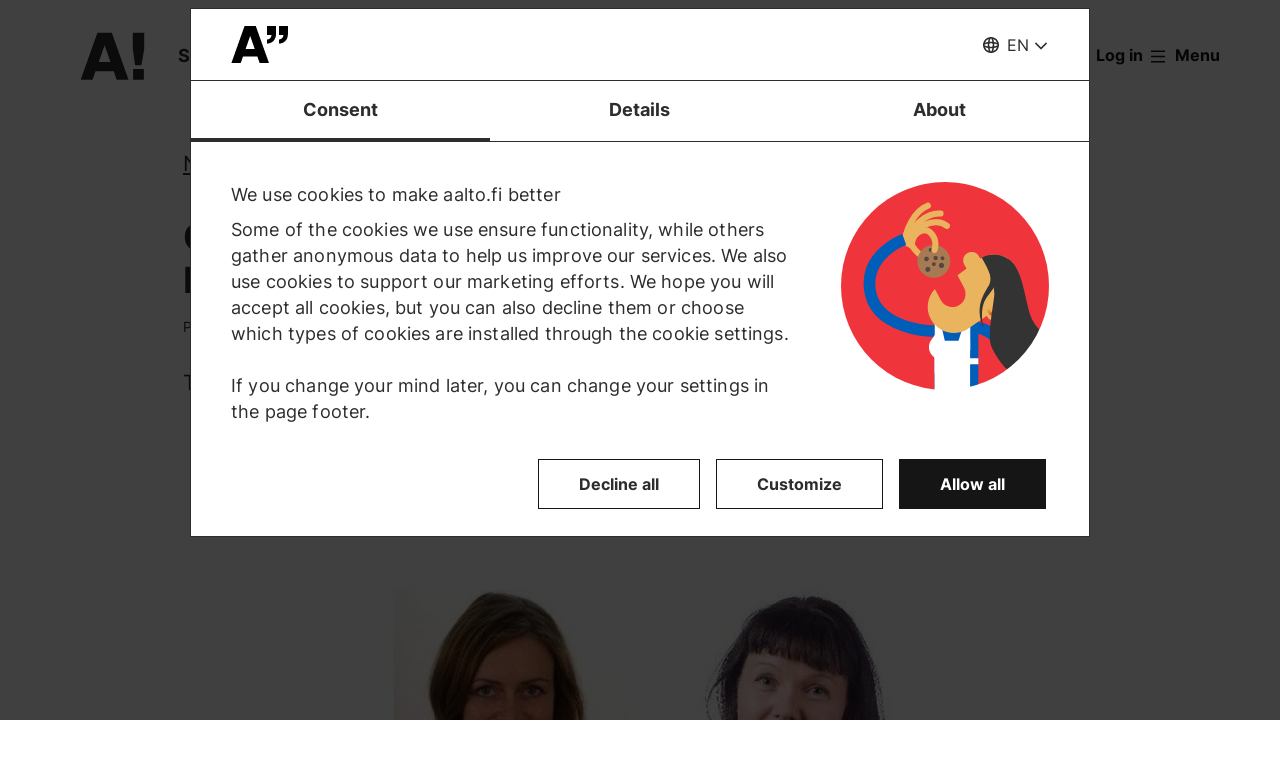

--- FILE ---
content_type: text/html; charset=UTF-8
request_url: https://www.aalto.fi/en/news/ceo-tapani-jarvinens-environmental-technology-fund-has-distributed-the-awards
body_size: 16472
content:
<!DOCTYPE html>
<html  lang="en" dir="ltr" prefix="og: https://ogp.me/ns#">
  <head>
    <meta charset="utf-8" />
<script type="text/javascript" id="Cookiebot" src="https://consent.cookiebot.com/uc.js" data-cbid="7439002e-4a7e-4422-bda9-d575b2a8d8ce" async="async" data-culture="en"></script>
<script>window.dataLayer = window.dataLayer || [];</script>
<noscript><style>form.antibot * :not(.antibot-message) { display: none !important; }</style>
</noscript><meta name="description" content="The Tapani Järvinen fund has contributed to research in environmental technologies." />
<link rel="canonical" href="https://www.aalto.fi/en/news/ceo-tapani-jarvinens-environmental-technology-fund-has-distributed-the-awards" />
<meta property="og:type" content="article" />
<meta property="og:url" content="https://www.aalto.fi/en/news/ceo-tapani-jarvinens-environmental-technology-fund-has-distributed-the-awards" />
<meta property="og:title" content="CEO Tapani Järvinen’s Environmental Technology Fund has distributed the awards | Aalto University" />
<meta property="og:description" content="The Tapani Järvinen fund has contributed to research in environmental technologies." />
<meta property="og:image" content="https://www.aalto.fi/sites/default/files/styles/1_91_1200w_630h_n/public/2021-12/Vuorinen%20rahasto.JPG?h=2bc3518c&amp;itok=vbRNEgWu" />
<meta property="og:image:width" content="1200" />
<meta property="og:image:height" content="630" />
<meta property="og:updated_time" content="2021-12-16T15:46:19+02:00" />
<meta name="twitter:card" content="summary_large_image" />
<meta name="twitter:description" content="The Tapani Järvinen fund has contributed to research in environmental technologies." />
<meta name="twitter:site" content="@AaltoUniversity" />
<meta name="twitter:title" content="CEO Tapani Järvinen’s Environmental Technology Fund has distributed the awards | Aalto University" />
<meta name="twitter:url" content="https://www.aalto.fi/en/news/ceo-tapani-jarvinens-environmental-technology-fund-has-distributed-the-awards" />
<meta name="twitter:image" content="https://www.aalto.fi/sites/default/files/styles/1_91_1200w_630h_n/public/2021-12/Vuorinen%20rahasto.JPG?h=2bc3518c&amp;itok=vbRNEgWu" />
<meta name="twitter:image:height" content="630" />
<meta name="twitter:image:width" content="1200" />
<meta name="silktide-cms" content="0yk/VZrFMTlWDmNduAtqo1/AdvBFR4PYqCAtq1d9o2/JDJDHnhyUgz9AMDbtl/L2Hs5JDwamk2Zd93tM0r5rTBv73eGUNJd+F9SQpec6H/Wq2pWsLQBZ+bie7n51mEJxB1BCTm7Yl0TtIb3o2t0sfQ==" />
<meta name="Generator" content="Drupal 10 (https://www.drupal.org)" />
<meta name="MobileOptimized" content="width" />
<meta name="HandheldFriendly" content="true" />
<meta name="viewport" content="width=device-width, initial-scale=1.0" />
<link rel="alternate" hreflang="en" href="https://www.aalto.fi/en/news/ceo-tapani-jarvinens-environmental-technology-fund-has-distributed-the-awards" />
<link rel="alternate" hreflang="fi" href="https://www.aalto.fi/fi/uutiset/toimitusjohtaja-tapani-jarvisen-ymparistoteknologiarahaston-apurahat-on-jaettu" />

    <title>CEO Tapani Järvinen’s Environmental Technology Fund has distributed the awards | Aalto University</title>
    <link rel="apple-touch-icon" sizes="180x180" href="/sites/default/files/favicons/apple-touch-icon.png"/>
<link rel="icon" type="image/png" sizes="32x32" href="/sites/default/files/favicons/favicon-32x32.png"/>
<link rel="icon" type="image/png" sizes="16x16" href="/sites/default/files/favicons/favicon-16x16.png"/>
<link rel="manifest" href="/sites/default/files/favicons/site.webmanifest"/>
<link rel="mask-icon" href="/sites/default/files/favicons/safari-pinned-tab.svg" color="#5e9bce"/>
<meta name="msapplication-TileColor" content="#ffffff"/>
<meta name="theme-color" content="#ffffff"/>

    <link rel="stylesheet" media="all" href="/sites/default/files/css/css_ElszQQ-Ry5MRqQjyaLSzW0nmUQtLY7SY-qOysOoi32o.css?delta=0&amp;language=en&amp;theme=aalto_aaltofi&amp;include=eJxNymsOwjAMA-ALdcuRKrcLrKw0VZJKcHtAlMcfy_5koLpEvPJUCP8rZJGjcMzSnJvHVCUfrPTmZfIyeb6TOH3b05Rp09FRV1xwCx2Ks6Lv9uGfrKP1kWqxnbdgd3O-UoLxA4vBP_c" />
<link rel="stylesheet" media="all" href="/sites/default/files/css/css_LOpdHoM5fqL2jHiNfVXJ11XXRjVlsziLssKo4tJoza0.css?delta=1&amp;language=en&amp;theme=aalto_aaltofi&amp;include=eJxNymsOwjAMA-ALdcuRKrcLrKw0VZJKcHtAlMcfy_5koLpEvPJUCP8rZJGjcMzSnJvHVCUfrPTmZfIyeb6TOH3b05Rp09FRV1xwCx2Ks6Lv9uGfrKP1kWqxnbdgd3O-UoLxA4vBP_c" />

    <script type="application/json" data-drupal-selector="drupal-settings-json">{"path":{"baseUrl":"\/","pathPrefix":"en\/","currentPath":"node\/507991","currentPathIsAdmin":false,"isFront":false,"currentLanguage":"en","contentHome":{"url":"\/en\/news","title":"News"},"themeUrl":"\/themes\/custom\/aalto_aaltofi"},"pluralDelimiter":"\u0003","suppressDeprecationErrors":true,"ajaxPageState":{"libraries":"[base64]","theme":"aalto_aaltofi","theme_token":null},"ajaxTrustedUrl":[],"gtag":{"tagId":"","consentMode":false,"otherIds":[],"events":[],"additionalConfigInfo":[]},"gtm":{"tagId":null,"settings":{"data_layer":"dataLayer","include_environment":false},"tagIds":["GTM-N6WP2H"]},"aaltoDataLayer":{"aalto_datalayer":{"contType":"news","contLang":"en","nodeId":"507991","contHome":"News","contRelation":"Department of Chemistry and Materials Science, Department of Chemical and Metallurgical Engineering, School of Chemical Engineering, Department of Bioproducts and Biosystems","contCategory":"Awards and Recognition","contRestriction":"public","contPrimTags":"Honoured","contAllTags":"Honoured, career, awards, careers","contPublished":"16.12.2021"}},"aalto_datalayer_user_metadata_path":"\/user-metadata","site":{"enabledLanguages":["fi","sv","en"]},"aaltoEnv":"live","cookieContentBlocker":{"consentAwareness":{"accepted":{"event":{"name":"cookiebotConsentAcceptPreferences","selector":"window"},"cookie":{"operator":"===","name":"cookiebot-consent--preferences","value":"1"}},"declined":{"event":{"name":"cookiebotConsentDeclinePreferences","selector":"window"},"cookie":{"operator":"===","name":"cookiebot-consent--preferences","value":"0"}},"change":{"event":{"name":"","selector":""}}},"categories":[]},"instana_eum":{"enabled":true,"api_key":"oG0Y4C8vSbWTHHlsdYv_-g","reporting_url":"https:\/\/eum-blue-saas.instana.io\/","track_pages":false,"track_admin":false,"advanced_settings":""},"cookiebot":{"message_placeholder_cookieconsent_optout_marketing_show":false,"message_placeholder_cookieconsent_optout_marketing":"\u003Cdiv class=\u0022cookiebot cookieconsent-optout-marketing\u0022\u003E\n\t\u003Cdiv class=\u0022cookieconsent-optout-marketing__inner\u0022\u003E\n\t\t\u003Cdiv class=\u0022aalto-user-generated-content\u0022\u003E\n\u003Cp\u003EPlease \u003Ca href=\u0022!cookiebot_renew\u0022\u003Eaccept marketing-cookies\u003C\/a\u003E to view this embedded content from \u003Ca href=\u0022!cookiebot_from_src_url\u0022\u003E!cookiebot_from_src_url\u003C\/a\u003E\u003C\/p\u003E\n\u003C\/div\u003E\n\n\t\u003C\/div\u003E\n\u003C\/div\u003E\n"},"languageSwitcher":{"modalContent":{"sv":"\u003Ch2\u003ETyv\u00e4rr har sidan inte \u00f6versatts till svenska\u003C\/h2\u003E\u003Cp\u003ESidan finns p\u00e5 f\u00f6ljande spr\u00e5k: \u003Ca href=\u0022\/fi\/uutiset\/toimitusjohtaja-tapani-jarvisen-ymparistoteknologiarahaston-apurahat-on-jaettu\u0022 hreflang=\u0022fi\u0022\u003Efinska\u003C\/a\u003E, \u003Ca href=\u0022\/en\/news\/ceo-tapani-jarvinens-environmental-technology-fund-has-distributed-the-awards\u0022 hreflang=\u0022en\u0022\u003Eengelska\u003C\/a\u003E\u003C\/p\u003E\u003Cp\u003E\u003Ca href=\u0022\/sv\u0022\u003EG\u00e5 till aalto.fi-framsidan\u003C\/a\u003E\u003C\/p\u003E\u003Ch3\u003EVarf\u00f6r h\u00e4nder detta?\u003C\/h3\u003E\u003Cp\u003EVi skapar en stor m\u00e4ngd inneh\u00e5ll dagligen till aalto.fi p\u00e5 b\u00e5de finska, engelska och svenska. En del inneh\u00e5ll kommer tyv\u00e4rr bara att vara tillg\u00e4ngligt p\u00e5 ett eller tv\u00e5 spr\u00e5k. Vi ber om urs\u00e4kt f\u00f6r besv\u00e4ret och \u00e4r tacksamma f\u00f6r er f\u00f6rst\u00e5else.\u003C\/p\u003E"}},"pdbVue":{"developmentMode":false},"aalto_authenticated":false,"user":{"uid":0,"permissionsHash":"812ef4da51f74e5232a551693474592b7bc9f49f029f34d4184ef1ce982d2754"}}</script>
<script src="/sites/default/files/js/js_3gKNB9w13gvGDt78F6h72Ipw40KBI59KSRBUhST66Ww.js?scope=header&amp;delta=0&amp;language=en&amp;theme=aalto_aaltofi&amp;include=[base64]"></script>
<script src="/modules/contrib/google_tag/js/gtag.js?t9h5g1"></script>
<script src="/modules/contrib/google_tag/js/gtm.js?t9h5g1"></script>
<script src="/sites/default/files/js/js_1mBhaQR0NyOfBJpZt3AyK4Ssp2JnC-GJa35U1HfIG4s.js?scope=header&amp;delta=3&amp;language=en&amp;theme=aalto_aaltofi&amp;include=[base64]"></script>
<script src="https://eum.instana.io/eum.min.js" defer crossorigin="anonymous"></script>

  </head>
  <body  class="branding-scheme--none node--type-news node--507991">
    <noscript><iframe src="https://www.googletagmanager.com/ns.html?id=GTM-N6WP2H"
                  height="0" width="0" style="display:none;visibility:hidden"></iframe></noscript>

      <div class="dialog-off-canvas-main-canvas" data-off-canvas-main-canvas>
    

  
  <div class="layout-container">

  <header id="header" role="banner"  class="header--with-top-nav">
    <a href="#main-content" class="aalto-skip-link">
      Skip to main content
    </a>

    
    
          






<div data-drupal-messages-fallback class="hidden"></div>

<div id="black-overlay"></div>
<div class="block block-topnav navigation aalto-header">
  <div id="top-nav-sticky-header" class="aalto-header__fixed-container aalto-header__floating-notifications aalto-header--at-top">
    <div class="aalto-header__container">
      <div class="aalto-header__logo-container">
        <a href="/en" class="aalto-header__logo-link" title=Home aria-label=Home rel="home">
          <svg class="aalto-header__logo aalto-logo" viewBox="0 0 143 101" aria-hidden="true">
            <use xlink:href="/themes/custom/aalto_base/images/aalto_logo.svg#logo"/>
          </svg>
          <img src="/themes/custom/aalto_aaltofi/images/signs/a1.jpg" aria-hidden="true" alt="" class="logo-sign"/>
          <img src="/themes/custom/aalto_aaltofi/images/signs/a2.jpg" aria-hidden="true" alt="" class="logo-sign">
          <img src="/themes/custom/aalto_aaltofi/images/signs/a3.jpg" aria-hidden="true" alt="" class="logo-sign">
          <img src="/themes/custom/aalto_aaltofi/images/signs/a4.jpg" aria-hidden="true" alt="" class="logo-sign">
          <img src="/themes/custom/aalto_aaltofi/images/signs/a5.jpg" aria-hidden="true" alt="" class="logo-sign">
          <img src="/themes/custom/aalto_aaltofi/images/signs/a6.jpg" aria-hidden="true" alt="" class="logo-sign">
          <img src="/themes/custom/aalto_aaltofi/images/signs/a7.jpg" aria-hidden="true" alt="" class="logo-sign">
        </a>
      </div>
                              <span class="animated-slogan typewriter-animation" aria-hidden="true" style="opacity: 0;">Sign of Change</span>
        <span class="visually-hidden">Sign of Change</span>
      
      <nav class="aalto-topnav" id="aalto-topnav" aria-labelledby="aalto-topnav-button-text">

        <ul class="aalto-topnav__navigation-items aalto-list-unstyled">
          <li class="aalto-topnav__support animated">
            <a href="/en/a-sign-of-change" class="aalto-topnav__button topnav-identifier--link-with-icon">
              <div class="donate-heart__wrapper">
                <svg class="aalto-inline-icon heart-outlined" aria-hidden="true">
                  <use xlink:href="/themes/custom/aalto_aaltofi/images/icons.svg#16-heart"/>
                </svg>
                <svg class="aalto-inline-icon heart-filled" aria-hidden="true">
                  <use xlink:href="/themes/custom/aalto_aaltofi/images/icons.svg#16-heart_fill"/>
                </svg>
              </div>
              Donate
            </a>
          </li>

          <li class="aalto-topnav__apply">
            <a href="/en/study-at-aalto" class="aalto-topnav__button topnav-identifier--link-with-icon">
              <svg class="aalto-inline-icon" aria-hidden="true">
                <use xlink:href="/themes/custom/aalto_aaltofi/images/icons.svg#16-rocket"/>
              </svg>
              Apply to Aalto
            </a>
          </li>

          <li class="aalto-topnav__break"></li>

          <li class="aalto-topnav__language">
            
    





<div class="aalto-dropdown-container js-menu-container aalto-dropdown-container--toggle-hidden-header-mobile aalto-dropdown-container--language">
  <button type="button" aria-expanded="false" class="js-menu-toggle aalto-dropdown__toggle aalto-dropdown__toggle--with_chevron"><span class="aalto-dropdown__toggle-custom-icon"><svg class="aalto-inline-icon" aria-hidden="true"><use xlink:href="/themes/custom/aalto_aaltofi/images/icons.svg#16-globe_v2"/></svg></span><span class="aalto-visually-hidden"><span lang="fi">Valitse sivuston kieli</span> / <span lang="sv">Välj webbplatsens språk</span> / <span lang="en">Select site language</span></span><span
          class="aalto-dropdown__toggle-text "
          aria-hidden="true">EN</span></button><ul  class="aalto-list-unstyled aalto-dropdown__menu"><li><a href="/fi/uutiset/toimitusjohtaja-tapani-jarvisen-ymparistoteknologiarahaston-apurahat-on-jaettu" class="aalto-dropdown__link"  lang="fi"><abbr title="Suomeksi">FI</abbr><span>Suomeksi</span></a></li><li><button class="aalto-dropdown__link language-version-missing" lang="sv"><abbr title="Svenska">SV</abbr><span>Svenska</span></button></li><li><a href="/en/news/ceo-tapani-jarvinens-environmental-technology-fund-has-distributed-the-awards" class="aalto-dropdown__link" aria-current="true" lang="en"><abbr title="English">EN</abbr><span>English</span></a></li></ul></div>

          </li>

          <li class="aalto-topnav__search">
            <div id="aalto-search-button-container">
              <button type="button" class="aalto-topnav__button aalto-search__toggle-button" id="aalto-search-button"
                      aria-expanded="false"
                      aria-label="Search">
                <svg class="aalto-inline-icon" aria-hidden="true">
                  <use xlink:href="/themes/custom/aalto_aaltofi/images/icons.svg#16-magnifier_lens"/>
                </svg>
                <span class="aalto-search-button__label">Search</span>
              </button>
            </div>
          </li>

                      <li class="aalto-topnav__user">
              <a href="/en/saml_login" class="aalto-topnav__button topnav-identifier--link-with-icon">
                <svg class="aalto-inline-icon" aria-hidden="true">
                  <use xlink:href="/themes/custom/aalto_aaltofi/images/icons.svg#16-arrow_login"/>
                </svg>
                Log in
              </a>
            </li>
          

          <li class="aalto-topnav__menu-items" id="aalto-topnav-items-container">
            <button type="button" class="aalto-topnav__button" id="aalto-topnav-button" aria-expanded="false">
                <span class="aalto-topnav__button-expand">
                   <svg class="aalto-topnav__button-icon aalto-inline-icon" aria-hidden="true">
                    <use xlink:href="/themes/custom/aalto_aaltofi/images/icons.svg#16-menu_burger"/>
                  </svg>
                  <span class="aalto-topnav__button-text" id="aalto-topnav-button-text">Menu</span>
                </span>
              <span class="aalto-topnav__button-collapse">
                 <svg class="aalto-topnav__button-icon aalto-inline-icon" aria-hidden="true">
                    <use xlink:href="/themes/custom/aalto_aaltofi/images/icons.svg#16-close"/>
                  </svg>
                <span class="aalto-topnav__button-text">Close menu</span>
              </span>
            </button>
            <div class="aalto-topnav__items" id="aalto-topnav__items">
              <ul class="aalto-topnav__item-container aalto-list-unstyled">
                                  <li class="aalto-topnav__action-item aalto-topnav__action-item--desktop">
                    <a href="/en/student-guide"
                       class="aalto-topnav__button aalto-topnav__action--desktop topnav-identifier--link-with-icon"
                       tabindex="-1">
                      <svg class="aalto-inline-icon" aria-hidden="true">
                        <use xlink:href="/themes/custom/aalto_aaltofi/images/icons.svg#16-level"/>
                      </svg>
                      <span>Student Guide</span>
                    </a>
                  </li>
                                <li class="aalto-topnav__action-item aalto-topnav__action-item--desktop">
                  <a href="/en/for-personnel"
                     class="aalto-topnav__button aalto-topnav__action--desktop topnav-identifier--link-with-icon">
                                          <svg class="aalto-inline-icon" aria-hidden="true">
                        <use xlink:href="/themes/custom/aalto_aaltofi/images/icons.svg#16-lock_closed"/>
                      </svg>
                                        <span>For personnel</span>
                  </a>
                </li>
                                  <li class="aalto-topnav__action-request aalto-topnav__action-item--desktop">
                    <svg class="aalto-inline-icon" aria-hidden="true">
                      <use xlink:href="/themes/custom/aalto_aaltofi/images/icons.svg#16-info"/>
                    </svg>
                    <span>Aalto community members please  <a
                        href="/en/saml_login"
                        class="aalto-topnav__action-request--link aalto-topnav__action--desktop"
                        tabindex="-1">log in</a> to see internal content</span>
                  </li>
                
                  <li class="aalto-topnav__navigation-item">
          <div class="accordion__header is-closed">
        <button type="button" class="aalto-topnav__navigation-heading accordion__title is-collapsed" aria-expanded="false">
          Admissions and studies
        </button>
      </div>
      <div class="aalto-topnav__submenu accordion__content is-collapsed">
                
                    
            
        <a href="/en/study-at-aalto"  class="aalto-topnav__submenu-link aalto-topnav__submenu-link-text"
       tabindex="-1" aria-current="false">
      Apply to Aalto          </a>
  

                    
                  
                    
            
        <a href="/en/study-options"  class="aalto-topnav__submenu-link aalto-topnav__submenu-link-text"
       tabindex="-1" aria-current="false">
      Find a study programme          </a>
  

                    
                  
                    
            
        <a href="/en/admissions"  class="aalto-topnav__submenu-link aalto-topnav__submenu-link-text"
       tabindex="-1" aria-current="false">
      How to apply          </a>
  

                    
                  
                    
            
        <a href="/en/admission-services/scholarships-and-tuition-fees"  class="aalto-topnav__submenu-link aalto-topnav__submenu-link-text"
       tabindex="-1" aria-current="false">
      Scholarships and tuition fees          </a>
  

                    
                  
                    
            
        <a href="/en/node/54501"  class="aalto-topnav__submenu-link aalto-topnav__submenu-link-text"
       tabindex="-1" aria-current="false">
      Bachelor&#039;s admissions (programmes in Finnish and Swedish)          </a>
  

                    
                  
                    
            
        <a href="/en/admission-services/apply-to-bachelors-programmes-in-english"  class="aalto-topnav__submenu-link aalto-topnav__submenu-link-text"
       tabindex="-1" aria-current="false">
      Bachelor’s admissions (programmes in English)          </a>
  

                    
                  
                    
            
        <a href="/en/study-at-aalto/apply-to-masters-programmes"  class="aalto-topnav__submenu-link aalto-topnav__submenu-link-text"
       tabindex="-1" aria-current="false">
      Master&#039;s admissions          </a>
  

                    
                  
                    
            
        <a href="/en/doctoral-education/how-to-apply-for-doctoral-studies"  class="aalto-topnav__submenu-link aalto-topnav__submenu-link-text"
       tabindex="-1" aria-current="false">
      Doctoral admissions          </a>
  

                    
                  
                    
            
        <a href="/en/study-at-aalto/studying-at-the-aalto-campus"  class="aalto-topnav__submenu-link aalto-topnav__submenu-link-text"
       tabindex="-1" aria-current="false">
      Campus life          </a>
  

                    
                  
                    
            
        <a href="/en/study-at-aalto/fairs-and-events-for-applicants"  class="aalto-topnav__submenu-link aalto-topnav__submenu-link-text"
       tabindex="-1" aria-current="false">
      Events for applicants          </a>
  

                    
                  
                    
            
        <a href="/en/study-at-aalto/chat-with-aalto-students"  class="aalto-topnav__submenu-link aalto-topnav__submenu-link-text"
       tabindex="-1" aria-current="false">
      Chat with students          </a>
  

                    
                  
                    
            
        <a href="https://cloud.info.aalto.fi/subscribe-en"  class="aalto-topnav__submenu-link aalto-topnav__submenu-link-text"
       tabindex="-1" aria-current="false">
      Subscribe to newsletter<svg class="aalto-inline-icon magazine__link-external-link" aria-label="(external link)"><use xlink:href="/themes/custom/aalto_aaltofi/images/icons.svg#16-external_link"/></svg>          </a>
  

                    
                  
                    
            
        <a href="/en/admission-services/contact-information-for-aalto-university-admission-services"  class="aalto-topnav__submenu-link aalto-topnav__submenu-link-text"
       tabindex="-1" aria-current="false">
      Contact admission services          </a>
  

                    
                  
                    
            
        <a href="/en/founder-school"  class="aalto-topnav__submenu-link aalto-topnav__submenu-link-text"
       tabindex="-1" aria-current="false">
      Founder School: from students to founders          </a>
  

                    
                  
                    
            
        <a href="/en/lifewide-learning"  class="aalto-topnav__submenu-link aalto-topnav__submenu-link-text"
       tabindex="-1" aria-current="false">
      Lifewide Learning          </a>
  

                    
                  
                    
            
        <a href="/en/international-students/incoming-exchange-students"  class="aalto-topnav__submenu-link aalto-topnav__submenu-link-text"
       tabindex="-1" aria-current="false">
      Exchange students          </a>
  

                    
                        </div>
      </li>
  <li class="aalto-topnav__navigation-item">
          <div class="accordion__header is-closed">
        <button type="button" class="aalto-topnav__navigation-heading accordion__title is-collapsed" aria-expanded="false">
          Research and art
        </button>
      </div>
      <div class="aalto-topnav__submenu accordion__content is-collapsed">
                
                    
            
        <a href="/en/research-art"  class="aalto-topnav__submenu-link aalto-topnav__submenu-link-text"
       tabindex="-1" aria-current="false">
      About our research and art          </a>
  

                    
                  
                    
            
        <a href="/en/tenure-track"  class="aalto-topnav__submenu-link aalto-topnav__submenu-link-text"
       tabindex="-1" aria-current="false">
      Tenure track career system          </a>
  

                    
                  
                    
            
        <a href="/en/doctoral-education"  class="aalto-topnav__submenu-link aalto-topnav__submenu-link-text"
       tabindex="-1" aria-current="false">
      Doctoral education          </a>
  

                    
                  
                    
            
        <a href="/en/research-and-learning-infrastructures"  class="aalto-topnav__submenu-link aalto-topnav__submenu-link-text"
       tabindex="-1" aria-current="false">
      Research and learning infrastructures          </a>
  

                    
                  
                    
            
        <a href="https://research.aalto.fi/"  class="aalto-topnav__submenu-link aalto-topnav__submenu-link-text"
       tabindex="-1" aria-current="false">
      Research portal research.aalto.fi<svg class="aalto-inline-icon magazine__link-external-link" aria-label="(external link)"><use xlink:href="/themes/custom/aalto_aaltofi/images/icons.svg#16-external_link"/></svg>          </a>
  

                    
                  
                    
            
        <a href="/en/aalto-university/rankings"  class="aalto-topnav__submenu-link aalto-topnav__submenu-link-text"
       tabindex="-1" aria-current="false">
      Rankings          </a>
  

                    
                        </div>
      </li>
  <li class="aalto-topnav__navigation-item">
          <div class="accordion__header is-closed">
        <button type="button" class="aalto-topnav__navigation-heading accordion__title is-collapsed" aria-expanded="false">
          Schools and departments
        </button>
      </div>
      <div class="aalto-topnav__submenu accordion__content is-collapsed">
                
                    
            
        <span class="aalto-topnav__submenu-heading">Schools</span>
      

                    
                  
                    
            
        <a href="/en/school-of-arts-design-and-architecture"  class="aalto-topnav__submenu-link aalto-topnav__submenu-link-text"
       tabindex="-1" aria-current="false">
      School of Arts, Design and Architecture           </a>
  

                    
                  
                    
            
        <a href="/en/school-of-business"  class="aalto-topnav__submenu-link aalto-topnav__submenu-link-text"
       tabindex="-1" aria-current="false">
      School of Business          </a>
  

                    
                  
                    
            
        <a href="/en/school-of-chemical-engineering"  class="aalto-topnav__submenu-link aalto-topnav__submenu-link-text"
       tabindex="-1" aria-current="false">
      School of Chemical Engineering          </a>
  

                    
                  
                    
            
        <a href="/en/school-of-electrical-engineering"  class="aalto-topnav__submenu-link aalto-topnav__submenu-link-text"
       tabindex="-1" aria-current="false">
      School of Electrical Engineering          </a>
  

                    
                  
                    
            
        <a href="/en/school-of-engineering"  class="aalto-topnav__submenu-link aalto-topnav__submenu-link-text"
       tabindex="-1" aria-current="false">
      School of Engineering          </a>
  

                    
                  
                    
            
        <a href="/en/school-of-science"  class="aalto-topnav__submenu-link aalto-topnav__submenu-link-text"
       tabindex="-1" aria-current="false">
      School of Science          </a>
  

                    
                  
                                <div class="aalto-topnav__submenu-group">
          
            
        <span class="aalto-topnav__submenu-heading">Departments</span>
      

                                  
        <a href="/en/department-of-accounting-business-law"  class="aalto-topnav__submenu-link aalto-topnav__submenu-link-text"
       tabindex="-1" aria-current="false">
      Accounting &amp; Business Law          </a>
  
                        
        <a href="/en/department-of-applied-physics"  class="aalto-topnav__submenu-link aalto-topnav__submenu-link-text"
       tabindex="-1" aria-current="false">
      Applied Physics          </a>
  
                        
        <a href="/en/department-of-architecture"  class="aalto-topnav__submenu-link aalto-topnav__submenu-link-text"
       tabindex="-1" aria-current="false">
      Architecture          </a>
  
                        
        <a href="/en/department-of-art-and-media"  class="aalto-topnav__submenu-link aalto-topnav__submenu-link-text"
       tabindex="-1" aria-current="false">
      Art and Media          </a>
  
                        
        <a href="/en/department-of-bioproducts-and-biosystems"  class="aalto-topnav__submenu-link aalto-topnav__submenu-link-text"
       tabindex="-1" aria-current="false">
      Bioproducts and Biosystems          </a>
  
                        
        <a href="/en/department-of-built-environment"  class="aalto-topnav__submenu-link aalto-topnav__submenu-link-text"
       tabindex="-1" aria-current="false">
      Built Environment          </a>
  
                        
        <a href="/en/department-of-chemical-and-metallurgical-engineering"  class="aalto-topnav__submenu-link aalto-topnav__submenu-link-text"
       tabindex="-1" aria-current="false">
      Chemical and Metallurgical Engineering          </a>
  
                        
        <a href="/en/department-of-chemistry-and-materials-science"  class="aalto-topnav__submenu-link aalto-topnav__submenu-link-text"
       tabindex="-1" aria-current="false">
      Chemistry and Materials Science          </a>
  
                        
        <a href="/en/department-of-civil-engineering"  class="aalto-topnav__submenu-link aalto-topnav__submenu-link-text"
       tabindex="-1" aria-current="false">
      Civil Engineering          </a>
  
                        
        <a href="/en/department-of-computer-science"  class="aalto-topnav__submenu-link aalto-topnav__submenu-link-text"
       tabindex="-1" aria-current="false">
      Computer Science          </a>
  
                        
        <a href="/en/department-of-design"  class="aalto-topnav__submenu-link aalto-topnav__submenu-link-text"
       tabindex="-1" aria-current="false">
      Design          </a>
  
                        
        <a href="/en/department-of-economics"  class="aalto-topnav__submenu-link aalto-topnav__submenu-link-text"
       tabindex="-1" aria-current="false">
      Economics          </a>
  
                        
        <a href="/en/department-of-electrical-engineering-and-automation"  class="aalto-topnav__submenu-link aalto-topnav__submenu-link-text"
       tabindex="-1" aria-current="false">
      Electrical Engineering and Automation          </a>
  
                        
        <a href="/en/department-of-electronics-and-nanoengineering"  class="aalto-topnav__submenu-link aalto-topnav__submenu-link-text"
       tabindex="-1" aria-current="false">
      Electronics and Nanoengineering          </a>
  
                        
        <a href="/en/department-of-film-elo"  class="aalto-topnav__submenu-link aalto-topnav__submenu-link-text"
       tabindex="-1" aria-current="false">
      Film, Television and Scenography          </a>
  
                        
        <a href="/en/department-of-finance"  class="aalto-topnav__submenu-link aalto-topnav__submenu-link-text"
       tabindex="-1" aria-current="false">
      Finance          </a>
  
                        
        <a href="/en/department-of-industrial-engineering-and-management"  class="aalto-topnav__submenu-link aalto-topnav__submenu-link-text"
       tabindex="-1" aria-current="false">
      Industrial Engineering and Management          </a>
  
                        
        <a href="/en/department-of-information-and-communications-engineering"  class="aalto-topnav__submenu-link aalto-topnav__submenu-link-text"
       tabindex="-1" aria-current="false">
      Information and Communications Engineering          </a>
  
                        
        <a href="/en/department-of-information-and-service-management"  class="aalto-topnav__submenu-link aalto-topnav__submenu-link-text"
       tabindex="-1" aria-current="false">
      Information and Service Management          </a>
  
                        
        <a href="/en/department-of-management-studies"  class="aalto-topnav__submenu-link aalto-topnav__submenu-link-text"
       tabindex="-1" aria-current="false">
      Management Studies          </a>
  
                        
        <a href="/en/department-of-marketing"  class="aalto-topnav__submenu-link aalto-topnav__submenu-link-text"
       tabindex="-1" aria-current="false">
      Marketing          </a>
  
                        
        <a href="/en/department-of-mathematics-and-systems-analysis"  class="aalto-topnav__submenu-link aalto-topnav__submenu-link-text"
       tabindex="-1" aria-current="false">
      Mathematics and Systems Analysis          </a>
  
                        
        <a href="/en/department-of-energy-and-mechanical-engineering"  class="aalto-topnav__submenu-link aalto-topnav__submenu-link-text"
       tabindex="-1" aria-current="false">
      Energy and Mechanical Engineering          </a>
  
                        
        <a href="/en/department-of-neuroscience-and-biomedical-engineering"  class="aalto-topnav__submenu-link aalto-topnav__submenu-link-text"
       tabindex="-1" aria-current="false">
      Neuroscience and Biomedical Engineering          </a>
  
                        
        <span class="aalto-topnav__submenu-heading">Other units</span>
      
                        
        <a href="/en/language-centre"  class="aalto-topnav__submenu-link aalto-topnav__submenu-link-text"
       tabindex="-1" aria-current="false">
      Language Centre          </a>
  
                        
        <a href="/en/learning-centre"  class="aalto-topnav__submenu-link aalto-topnav__submenu-link-text"
       tabindex="-1" aria-current="false">
      Library - Learning Centre          </a>
  
          
                      </div>
                        </div>
      </li>
  <li class="aalto-topnav__navigation-item">
          <div class="accordion__header is-closed">
        <button type="button" class="aalto-topnav__navigation-heading accordion__title is-collapsed" aria-expanded="false">
          Collaboration
        </button>
      </div>
      <div class="aalto-topnav__submenu accordion__content is-collapsed">
                
                    
            
        <a href="/en/collaboration"  class="aalto-topnav__submenu-link aalto-topnav__submenu-link-text"
       tabindex="-1" aria-current="false">
      Collaborate with us          </a>
  

                    
                  
                    
            
        <a href="/en/for-alumni"  class="aalto-topnav__submenu-link aalto-topnav__submenu-link-text"
       tabindex="-1" aria-current="false">
      For alumni          </a>
  

                    
                  
                    
            
        <a href="/en/corporate-collaboration"  class="aalto-topnav__submenu-link aalto-topnav__submenu-link-text"
       tabindex="-1" aria-current="false">
      Corporate collaboration          </a>
  

                    
                  
                    
            
        <a href="/en/aalto-networking-platform"  class="aalto-topnav__submenu-link aalto-topnav__submenu-link-text"
       tabindex="-1" aria-current="false">
      Aalto networking platform          </a>
  

                    
                  
                    
            
        <a href="/en/advancing-entrepreneurship-and-innovations"  class="aalto-topnav__submenu-link aalto-topnav__submenu-link-text"
       tabindex="-1" aria-current="false">
      Entrepreneurship and innovations          </a>
  

                    
                  
                    
            
        <a href="/en/collaboration/cooperation-with-higher-education-institutions-and-research-institutes"  class="aalto-topnav__submenu-link aalto-topnav__submenu-link-text"
       tabindex="-1" aria-current="false">
      Cooperation with HEI and research institutes          </a>
  

                    
                  
                    
            
        <a href="/en/collaboration/collaboration-with-cities-and-regions"  class="aalto-topnav__submenu-link aalto-topnav__submenu-link-text"
       tabindex="-1" aria-current="false">
      Collaboration with cities and regions          </a>
  

                    
                  
                    
            
        <a href="/en/give-for-the-future"  class="aalto-topnav__submenu-link aalto-topnav__submenu-link-text"
       tabindex="-1" aria-current="false">
      Support us          </a>
  

                    
                        </div>
      </li>
  <li class="aalto-topnav__navigation-item">
          <div class="accordion__header is-closed">
        <button type="button" class="aalto-topnav__navigation-heading accordion__title is-collapsed" aria-expanded="false">
          News and events
        </button>
      </div>
      <div class="aalto-topnav__submenu accordion__content is-collapsed">
                
                    
            
        <a href="/en/news-and-events"  class="aalto-topnav__submenu-link aalto-topnav__submenu-link-text"
       tabindex="-1" aria-current="false">
      Highlights          </a>
  

                    
                  
                    
            
        <a href="/en/news"  class="aalto-topnav__submenu-link aalto-topnav__submenu-link-text"
       tabindex="-1" aria-current="false">
      News          </a>
  

                    
                  
                    
            
        <a href="/en/events"  class="aalto-topnav__submenu-link aalto-topnav__submenu-link-text"
       tabindex="-1" aria-current="false">
      Events          </a>
  

                    
                  
                    
            
        <a href="/en/aalto-university/aalto-university-magazine"  class="aalto-topnav__submenu-link aalto-topnav__submenu-link-text"
       tabindex="-1" aria-current="false">
      Aalto University Magazine          </a>
  

                    
                  
                    
            
        <a href="https://ourblogs.aalto.fi/"  class="aalto-topnav__submenu-link aalto-topnav__submenu-link-text"
       tabindex="-1" aria-current="false">
      OurBlogs<svg class="aalto-inline-icon magazine__link-external-link" aria-label="(external link)"><use xlink:href="/themes/custom/aalto_aaltofi/images/icons.svg#16-external_link"/></svg>          </a>
  

                    
                  
                    
            
        <a href="/en/podcasts"  class="aalto-topnav__submenu-link aalto-topnav__submenu-link-text"
       tabindex="-1" aria-current="false">
      Podcasts          </a>
  

                    
                        </div>
      </li>
  <li class="aalto-topnav__navigation-item">
          <div class="accordion__header is-closed">
        <button type="button" class="aalto-topnav__navigation-heading accordion__title is-collapsed" aria-expanded="false">
          About us
        </button>
      </div>
      <div class="aalto-topnav__submenu accordion__content is-collapsed">
                
                    
            
        <a href="/en/aalto-university"  class="aalto-topnav__submenu-link aalto-topnav__submenu-link-text"
       tabindex="-1" aria-current="false">
      About Aalto University          </a>
  

                    
                  
                    
            
        <a href="/en/strategy"  class="aalto-topnav__submenu-link aalto-topnav__submenu-link-text"
       tabindex="-1" aria-current="false">
      Our strategy          </a>
  

                    
                  
                    
            
        <a href="/en/sustainability"  class="aalto-topnav__submenu-link aalto-topnav__submenu-link-text"
       tabindex="-1" aria-current="false">
      Sustainability          </a>
  

                    
                  
                    
            
        <a href="/en/aalto-university/code-of-conduct-values-into-practice"  class="aalto-topnav__submenu-link aalto-topnav__submenu-link-text"
       tabindex="-1" aria-current="false">
      Code of Conduct          </a>
  

                    
                  
                    
            
        <a href="/en/aalto-handbook"  class="aalto-topnav__submenu-link aalto-topnav__submenu-link-text"
       tabindex="-1" aria-current="false">
      Aalto Handbook          </a>
  

                    
                  
                    
            
        <a href="/en/campus"  class="aalto-topnav__submenu-link aalto-topnav__submenu-link-text"
       tabindex="-1" aria-current="false">
      Campus          </a>
  

                    
                  
                    
            
        <a href="/en/people"  class="aalto-topnav__submenu-link aalto-topnav__submenu-link-text"
       tabindex="-1" aria-current="false">
      People and contact information          </a>
  

                    
                  
                    
            
        <a href="/en/for-the-media"  class="aalto-topnav__submenu-link aalto-topnav__submenu-link-text"
       tabindex="-1" aria-current="false">
      For the media          </a>
  

                    
                  
                    
            
        <a href="/en/careers-at-aalto"  class="aalto-topnav__submenu-link aalto-topnav__submenu-link-text"
       tabindex="-1" aria-current="false">
      Careers          </a>
  

                    
                        </div>
      </li>
  <li class="aalto-topnav__navigation-item">
          <div class="accordion__header is-closed">
        <button type="button" class="aalto-topnav__navigation-heading accordion__title is-collapsed" aria-expanded="false">
          Tools and services
        </button>
      </div>
      <div class="aalto-topnav__submenu accordion__content is-collapsed">
                
                    
            
        <a href="/en/services/quicklinks-to-tools"  highlight="1" class="aalto-topnav__submenu-link aalto-topnav__submenu-highlighted aalto-topnav__submenu-link-text"
       tabindex="-1" aria-current="false">
      All tools (requires login)          </a>
  

                    
                  
                    
            
        <a href="/en/services"  highlight="1" class="aalto-topnav__submenu-link aalto-topnav__submenu-highlighted aalto-topnav__submenu-link-text"
       tabindex="-1" aria-current="false">
      All services          </a>
  

                    
                  
                                <div class="aalto-topnav__submenu-group">
          
            
        <span class="aalto-topnav__submenu-heading">Most used tools</span>
      

                                  
        <a href="https://ai.aalto.fi/"  class="aalto-topnav__submenu-link aalto-topnav__submenu-link-text"
       tabindex="-1" aria-current="false">
      Aalto AI Assistant<svg class="aalto-inline-icon magazine__link-external-link" aria-label="(external link)"><use xlink:href="/themes/custom/aalto_aaltofi/images/icons.svg#16-external_link"/></svg>          </a>
  
                        
        <a href="https://abacus-accounting.aalto.fi/"  class="aalto-topnav__submenu-link aalto-topnav__submenu-link-text"
       tabindex="-1" aria-current="false">
      Abacus-accounting<svg class="aalto-inline-icon magazine__link-external-link" aria-label="(external link)"><use xlink:href="/themes/custom/aalto_aaltofi/images/icons.svg#16-external_link"/></svg>          </a>
  
                        
        <a href="https://abacus-planning.aalto.fi/"  class="aalto-topnav__submenu-link aalto-topnav__submenu-link-text"
       tabindex="-1" aria-current="false">
      Abacus-planning<svg class="aalto-inline-icon magazine__link-external-link" aria-label="(external link)"><use xlink:href="/themes/custom/aalto_aaltofi/images/icons.svg#16-external_link"/></svg>          </a>
  
                        
        <a href="https://ada.aalto.fi/"  class="aalto-topnav__submenu-link aalto-topnav__submenu-link-text"
       tabindex="-1" aria-current="false">
      Ada<svg class="aalto-inline-icon magazine__link-external-link" aria-label="(external link)"><use xlink:href="/themes/custom/aalto_aaltofi/images/icons.svg#16-external_link"/></svg>          </a>
  
                        
        <a href="https://booking.aalto.fi"  class="aalto-topnav__submenu-link aalto-topnav__submenu-link-text"
       tabindex="-1" aria-current="false">
      Asio (booking.aalto.fi)<svg class="aalto-inline-icon magazine__link-external-link" aria-label="(external link)"><use xlink:href="/themes/custom/aalto_aaltofi/images/icons.svg#16-external_link"/></svg>          </a>
  
                        
        <a href="https://halli.aalto.fi/"  class="aalto-topnav__submenu-link aalto-topnav__submenu-link-text"
       tabindex="-1" aria-current="false">
      Halli<svg class="aalto-inline-icon magazine__link-external-link" aria-label="(external link)"><use xlink:href="/themes/custom/aalto_aaltofi/images/icons.svg#16-external_link"/></svg>          </a>
  
                        
        <a href="https://www-sanakirja-fi.libproxy.aalto.fi/"  class="aalto-topnav__submenu-link aalto-topnav__submenu-link-text"
       tabindex="-1" aria-current="false">
      MOT Kielipalvelu (language service)<svg class="aalto-inline-icon magazine__link-external-link" aria-label="(external link)"><use xlink:href="/themes/custom/aalto_aaltofi/images/icons.svg#16-external_link"/></svg>          </a>
  
                        
        <a href="https://neo.aalto.fi/"  class="aalto-topnav__submenu-link aalto-topnav__submenu-link-text"
       tabindex="-1" aria-current="false">
      Neo<svg class="aalto-inline-icon magazine__link-external-link" aria-label="(external link)"><use xlink:href="/themes/custom/aalto_aaltofi/images/icons.svg#16-external_link"/></svg>          </a>
  
                        
        <a href="/en/people"  class="aalto-topnav__submenu-link aalto-topnav__submenu-link-text"
       tabindex="-1" aria-current="false">
      People hub          </a>
  
                        
        <a href="https://phonebook.aalto.fi/"  class="aalto-topnav__submenu-link aalto-topnav__submenu-link-text"
       tabindex="-1" aria-current="false">
      Phone book<svg class="aalto-inline-icon magazine__link-external-link" aria-label="(external link)"><use xlink:href="/themes/custom/aalto_aaltofi/images/icons.svg#16-external_link"/></svg>          </a>
  
                        
        <a href="https://reportfinder.aalto.fi"  class="aalto-topnav__submenu-link aalto-topnav__submenu-link-text"
       tabindex="-1" aria-current="false">
      PowerBI report finder<svg class="aalto-inline-icon magazine__link-external-link" aria-label="(external link)"><use xlink:href="/themes/custom/aalto_aaltofi/images/icons.svg#16-external_link"/></svg>          </a>
  
                        
        <a href="https://salesforce.aalto.fi/"  class="aalto-topnav__submenu-link aalto-topnav__submenu-link-text"
       tabindex="-1" aria-current="false">
      Salesforce (Service platform)<svg class="aalto-inline-icon magazine__link-external-link" aria-label="(external link)"><use xlink:href="/themes/custom/aalto_aaltofi/images/icons.svg#16-external_link"/></svg>          </a>
  
                        
        <a href="https://www.tiima.com/cognito/aalto"  class="aalto-topnav__submenu-link aalto-topnav__submenu-link-text"
       tabindex="-1" aria-current="false">
      Tiima<svg class="aalto-inline-icon magazine__link-external-link" aria-label="(external link)"><use xlink:href="/themes/custom/aalto_aaltofi/images/icons.svg#16-external_link"/></svg>          </a>
  
                        
        <a href="https://outlook.office.com/"  class="aalto-topnav__submenu-link aalto-topnav__submenu-link-text"
       tabindex="-1" aria-current="false">
      Webmail<svg class="aalto-inline-icon magazine__link-external-link" aria-label="(external link)"><use xlink:href="/themes/custom/aalto_aaltofi/images/icons.svg#16-external_link"/></svg>          </a>
  
                        
        <a href="https://survey.aalto.fi/"  class="aalto-topnav__submenu-link aalto-topnav__submenu-link-text"
       tabindex="-1" aria-current="false">
      Webropol<svg class="aalto-inline-icon magazine__link-external-link" aria-label="(external link)"><use xlink:href="/themes/custom/aalto_aaltofi/images/icons.svg#16-external_link"/></svg>          </a>
  
                        
        <a href="https://wd3.myworkday.com/aalto/d/home.htmld"  class="aalto-topnav__submenu-link aalto-topnav__submenu-link-text"
       tabindex="-1" aria-current="false">
      Workday<svg class="aalto-inline-icon magazine__link-external-link" aria-label="(external link)"><use xlink:href="/themes/custom/aalto_aaltofi/images/icons.svg#16-external_link"/></svg>          </a>
  
          
                      </div>
                  
                                <div class="aalto-topnav__submenu-group">
          
            
        <span class="aalto-topnav__submenu-heading">Most used services</span>
      

                                  
        <a href="/en/services/communications-services"  class="aalto-topnav__submenu-link aalto-topnav__submenu-link-text"
       tabindex="-1" aria-current="false">
      Communications services          </a>
  
                        
        <a href="/en/services/hr-services"  class="aalto-topnav__submenu-link aalto-topnav__submenu-link-text"
       tabindex="-1" aria-current="false">
      HR services          </a>
  
                        
        <a href="/en/it-services"  class="aalto-topnav__submenu-link aalto-topnav__submenu-link-text"
       tabindex="-1" aria-current="false">
      IT Services          </a>
  
                        
        <a href="/en/services/learning-services"  class="aalto-topnav__submenu-link aalto-topnav__submenu-link-text"
       tabindex="-1" aria-current="false">
      Learning services          </a>
  
                        
        <a href="/en/services/occupational-health-care"  class="aalto-topnav__submenu-link aalto-topnav__submenu-link-text"
       tabindex="-1" aria-current="false">
      Occupational health          </a>
  
                        
        <a href="/en/services/research-and-innovation-services"  class="aalto-topnav__submenu-link aalto-topnav__submenu-link-text"
       tabindex="-1" aria-current="false">
      Research and innovation services          </a>
  
                        
        <a href="/en/teachers-handbook"  class="aalto-topnav__submenu-link aalto-topnav__submenu-link-text"
       tabindex="-1" aria-current="false">
      Teacher&#039;s Handbook          </a>
  
                        
        <a href="/en/services/travel-services"  class="aalto-topnav__submenu-link aalto-topnav__submenu-link-text"
       tabindex="-1" aria-current="false">
      Travel services          </a>
  
          
                      </div>
                  
                                <div class="aalto-topnav__submenu-group">
          
            
        <span class="aalto-topnav__submenu-heading">For students</span>
      

                                  
        <a href="https://sisu.aalto.fi"  class="aalto-topnav__submenu-link aalto-topnav__submenu-link-text"
       tabindex="-1" aria-current="false">
      Sisu<svg class="aalto-inline-icon magazine__link-external-link" aria-label="(external link)"><use xlink:href="/themes/custom/aalto_aaltofi/images/icons.svg#16-external_link"/></svg>          </a>
  
                        
        <a href="https://mycourses.aalto.fi/"  class="aalto-topnav__submenu-link aalto-topnav__submenu-link-text"
       tabindex="-1" aria-current="false">
      MyCourses<svg class="aalto-inline-icon magazine__link-external-link" aria-label="(external link)"><use xlink:href="/themes/custom/aalto_aaltofi/images/icons.svg#16-external_link"/></svg>          </a>
  
                        
        <a href="https://mystudies.aalto.fi"  class="aalto-topnav__submenu-link aalto-topnav__submenu-link-text"
       tabindex="-1" aria-current="false">
      MyStudies<svg class="aalto-inline-icon magazine__link-external-link" aria-label="(external link)"><use xlink:href="/themes/custom/aalto_aaltofi/images/icons.svg#16-external_link"/></svg>          </a>
  
                        
        <a href="https://courses.aalto.fi/"  class="aalto-topnav__submenu-link aalto-topnav__submenu-link-text"
       tabindex="-1" aria-current="false">
      Browse all courses<svg class="aalto-inline-icon magazine__link-external-link" aria-label="(external link)"><use xlink:href="/themes/custom/aalto_aaltofi/images/icons.svg#16-external_link"/></svg>          </a>
  
          
                      </div>
                  
                                <div class="aalto-topnav__submenu-group">
          
            
        <span class="aalto-topnav__submenu-heading">Safety and emergencies</span>
      

                                  
        <a href="/en/security"  class="aalto-topnav__submenu-link aalto-topnav__submenu-link-text"
       tabindex="-1" aria-current="false">
      Emergencies          </a>
  
                        
        <a href="/en/services/safety-and-security-observations"  class="aalto-topnav__submenu-link aalto-topnav__submenu-link-text"
       tabindex="-1" aria-current="false">
      Incident report          </a>
  
                        
        <a href="/en/cyber-security"  class="aalto-topnav__submenu-link aalto-topnav__submenu-link-text"
       tabindex="-1" aria-current="false">
      Cyber Security          </a>
  
                        
        <a href="/en/cyber-security/report-an-information-security-incident"  class="aalto-topnav__submenu-link aalto-topnav__submenu-link-text"
       tabindex="-1" aria-current="false">
      Cyber Security incident report          </a>
  
          
                      </div>
                  
                                <div class="aalto-topnav__submenu-group">
          
            
        <span class="aalto-topnav__submenu-heading">Other</span>
      

                                  
        <a href="/en/services/aalto-space-mobile-application"  class="aalto-topnav__submenu-link aalto-topnav__submenu-link-text"
       tabindex="-1" aria-current="false">
      Aalto Space          </a>
  
                        
        <a href="https://shop.aalto.fi/"  class="aalto-topnav__submenu-link aalto-topnav__submenu-link-text"
       tabindex="-1" aria-current="false">
      Aalto University Shop<svg class="aalto-inline-icon magazine__link-external-link" aria-label="(external link)"><use xlink:href="/themes/custom/aalto_aaltofi/images/icons.svg#16-external_link"/></svg>          </a>
  
                        
        <a href="https://brand.aalto.fi"  class="aalto-topnav__submenu-link aalto-topnav__submenu-link-text"
       tabindex="-1" aria-current="false">
      Brand library and design system<svg class="aalto-inline-icon magazine__link-external-link" aria-label="(external link)"><use xlink:href="/themes/custom/aalto_aaltofi/images/icons.svg#16-external_link"/></svg>          </a>
  
                        
        <a href="https://www.lounaat.info/otaniemi"  class="aalto-topnav__submenu-link aalto-topnav__submenu-link-text"
       tabindex="-1" aria-current="false">
      Lunch menus<svg class="aalto-inline-icon magazine__link-external-link" aria-label="(external link)"><use xlink:href="/themes/custom/aalto_aaltofi/images/icons.svg#16-external_link"/></svg>          </a>
  
          
                      </div>
                        </div>
      </li>




                
  
<li class="aalto-topnav__language-item aalto-topnav__action-item--mobile">
  <svg class="aalto-inline-icon" aria-hidden="true">
    <use xlink:href="/themes/custom/aalto_aaltofi/images/icons.svg#16-globe" />
  </svg>

            <a href="/en/news/ceo-tapani-jarvinens-environmental-technology-fund-has-distributed-the-awards" class="aalto-button aalto-topnav__action--mobile" tabindex="-1" aria-current="true" lang="en">
        <abbr title="English">EN</abbr>
      </a>
      </li>
  
  <li class="aalto-topnav__language-item aalto-topnav__action-item--mobile">
          <a href="/fi/uutiset/toimitusjohtaja-tapani-jarvisen-ymparistoteknologiarahaston-apurahat-on-jaettu" class="aalto-button aalto-topnav__action--mobile" tabindex="-1"  lang="fi">
        <abbr title="Suomeksi">FI</abbr>
      </a>
      </li>
  
  <li class="aalto-topnav__language-item aalto-topnav__action-item--mobile">
          <button class="aalto-button aalto-topnav__action--mobile language-version-missing" tabindex="-1"  lang="sv">
        <abbr title="Svenska">SV</abbr>
      </button>
      </li>


                                  <li class="aalto-topnav__action-item aalto-topnav__action-item--first aalto-topnav__action-item--mobile">
                    <a href="/en/study-at-aalto"
                       class="aalto-topnav__action-item--link aalto-topnav__action--mobile topnav-identifier--link-with-icon"
                       tabindex="-1">
                      <svg class="aalto-inline-icon" aria-hidden="true">
                        <use xlink:href="/themes/custom/aalto_aaltofi/images/icons.svg#16-rocket" />
                      </svg>
                      Apply to Aalto
                    </a>
                  </li>
                
                
                <li
                  class="aalto-topnav__action-item aalto-topnav__action-item--mobile">
                  <a href="/en/a-sign-of-change"
                     class="aalto-topnav__action-item--link aalto-topnav__action--mobile topnav-identifier--link-with-icon"
                     tabindex="-1">
                    <svg class="aalto-inline-icon" aria-hidden="true">
                      <use xlink:href="/themes/custom/aalto_aaltofi/images/icons.svg#16-heart"/>
                    </svg>
                    Donate
                  </a>
                </li>
                                  <li class="aalto-topnav__action-item aalto-topnav__action-item--mobile">
                    <a href="/en/student-guide"
                       class="aalto-topnav__action-item--link aalto-topnav__action--mobile topnav-identifier--link-with-icon"
                       tabindex="-1">
                      <svg class="aalto-inline-icon" aria-hidden="true">
                        <use xlink:href="/themes/custom/aalto_aaltofi/images/icons.svg#16-level" />
                      </svg>
                      Student Guide
                    </a>
                  </li>
                
                                  <li class="aalto-topnav__action-item aalto-topnav__action-item--mobile">
                    <a href="/en/for-personnel"
                       class="aalto-topnav__action-item--link aalto-topnav__action--mobile topnav-identifier--link-with-icon"
                       tabindex="-1">
                                              <svg class="aalto-inline-icon" aria-hidden="true">
                          <use xlink:href="/themes/custom/aalto_aaltofi/images/icons.svg#16-lock_closed"/>
                        </svg>
                                            For personnel
                    </a>
                  </li>
                
                                  <li class="aalto-topnav__action-request aalto-topnav__action-item--mobile">
                    <svg class="aalto-inline-icon" aria-hidden="true">
                      <use xlink:href="/themes/custom/aalto_aaltofi/images/icons.svg#16-info"/>
                    </svg>
                    <span>Aalto community members please log in to see internal content</span>
                  </li>
                  <li class="aalto-topnav__action-item aalto-topnav__action-item--mobile">
                    <a href="/en/saml_login"
                       class="aalto-button aalto-button--primary aalto-topnav__action--mobile" tabindex="-1">
                      Log in
                    </a>
                  </li>
                              </ul>
            </div>
          </li>

        </ul>
      </nav>
      <div id="aalto-search">
        <div class="aalto-search__container aalto-search__container--hidden" id="search-container">
          <div class="aalto-search__header content-container">
            <label class="aalto-search__label" for="aalto-search__input">Search</label>
            <button type="button" class="aalto-search__close" id="aalto-search-close"
                    aria-label="Close search">
              <svg class="aalto-inline-icon" aria-hidden="true">
                <use xlink:href="/themes/custom/aalto_aaltofi/images/icons.svg#16-close"/>
              </svg>
            </button>
          </div>
          <div id="aalto-quicksearch"></div>
        </div>
        <div class="aalto-search__overlay" id="aalto-search-overlay"></div>
      </div>
    </div>
    
  </div>
  <div id="top-nav-sticky-header-dummy"></div>
</div>

      </header>

<div class="layout-content ">
        <main>
      <a id="main-content" tabindex="-1"></a>            
                          <div  class="region region--content">
    
<div  id="block-aalto-aaltofi-aaltoquicksearch" class="block block-pdb-vue block-vue-componentaalto-quick-search">
  
    
          <div class="aalto-quick-search" id="600863d1-360c-4a4e-9386-886e3fea1684"><div id="aalto-quicksearch2"></div>
</div>
  </div>


  

    <div class="aalto-article">
        <div class="aalto-article__top-wrapper">
      <div class="article-container aalto-article__top">
        <div class="aalto-article__hub-text">

                    <a href="/en/news" hreflang="en">News</a>
            </div>
        <h1>
  CEO Tapani Järvinen’s Environmental Technology Fund has distributed the awards</h1>
        <div class="aalto-article__meta">
      
    <div class="aalto-article__meta-item">
    
Published:   <time datetime="2021-12-16T15:46:19+02:00">16.12.2021</time>

  </div>
</div>
                          <div class="aalto-article__ingress">
            
                    The fund has contributed to research in environmental technologies.<br />
<br />

            
          </div>
              </div>
    </div>

          <div class="aalto-article__hero-wrap full-bleed-container full-bleed-container--hero">
        <div class="aalto-article__hero-container aalto-article__hero-container--medium-no-crop">
                    


<figure>
  <div class="">
    <div class="media-with-caption__container">
      
                    


  
      
                        <picture>
                  <source srcset="/sites/default/files/styles/o_288w_ah_n/public/2021-12/Vuorinen%20rahasto.JPG?itok=o6WM5MfS 288w, /sites/default/files/styles/o_567w_ah_n/public/2021-12/Vuorinen%20rahasto.JPG?itok=EoR7Irc8 567w, /sites/default/files/styles/o_819w_ah_n/public/2021-12/Vuorinen%20rahasto.JPG?itok=CsxT86Q3 819w, /sites/default/files/styles/o_914w_ah_n/public/2021-12/Vuorinen%20rahasto.JPG?itok=1nTzb7vY 914w" media="all" type="image/jpeg" sizes="(min-width: 1074px) 914px, (min-width: 900px) calc(100vw - 160px), (min-width: 600px) calc(100vw - 80px), (min-width: 320px) calc(100vw - 32px), 288px" width="914" height="378"/>
                  <img loading="eager" width="288" height="119" data-original-width="1266" data-original-height="523" src="/sites/default/files/styles/o_288w_ah_n/public/2021-12/Vuorinen%20rahasto.JPG?itok=o6WM5MfS" alt="Kuvat " />

  </picture>


            
  

            
    </div>
  </div>
  </figure>
        </div>
      </div>
    
    
          
  <div class="aalto-component-wrapper aalto-component  aalto-component-wrapper--text-text"
        lang="en"       style="">
    
      <div class="paragraph paragraph--type--text-text paragraph--view-mode--default">
      <div class="text-text">
                    <div class="aalto-user-generated-content"><p>The 2021 grant has been awarded to Principal Scientist Tiina Pajula and Senior Scientist Saija Vatanen at VTT. The award is given for the development, utilization and communication of the Environmental Handprint methodology</p>
<p>The fund has consisted of a capital of 75 000 euros donated by Outotec Corporation, a 25 000 euros donation from Tapani Järvinen and a final capital of 1 975,64 euros from the Outokumpu Corporation Foundation. The grant distributed this year is the last instalment of the fund.</p>
<p>The purpose of the fund is to promote research in environmental technologies. Each year, the Fund has awarded a grant of between €5,000 and €10,000 to an outstanding environmental technology expert for research and development work.&nbsp;</p>
<p>The grant is awarded by the Dean of the School of Chemical Engineering on the basis of a proposal from the Grants Committee.&nbsp;</p>
<p>Grant recipients:</p>
<p>•&nbsp;&nbsp;&nbsp;&nbsp;&nbsp;&nbsp;&nbsp;&nbsp;2021: Principal Scientist Tiina Pajula and Senior Scientist Saija Vatanen, VTT</p>
<p>•&nbsp;&nbsp;&nbsp;&nbsp;&nbsp;&nbsp;&nbsp;&nbsp;2020: Professor Ulla Lassi, University of Oulu</p>
<p>•&nbsp;&nbsp;&nbsp;&nbsp;&nbsp;&nbsp;&nbsp;&nbsp;2019: Professor Mari Lundström, Aalto University</p>
<p>•&nbsp;&nbsp;&nbsp;&nbsp;&nbsp;&nbsp;&nbsp;&nbsp;2018: Professor Tuula Tuhkanen, University of Jyväskylä</p>
<p>•&nbsp; &nbsp; &nbsp; &nbsp; 2017: Professor Markku Ollikainen (University of Helsinki)</p>
<p>•&nbsp;&nbsp;&nbsp;&nbsp;&nbsp;&nbsp;&nbsp;&nbsp;2016: Professor Rauno Sairinen (University of Eastern Finland)</p>
<p>•&nbsp;&nbsp;&nbsp;&nbsp;&nbsp;&nbsp;&nbsp;&nbsp;2015: Professor Jyri Seppälä (Finnish Environment Institute, Centre for Sustainable Production and Consumption)</p>
<p>•&nbsp;&nbsp;&nbsp;&nbsp;&nbsp;&nbsp;&nbsp;&nbsp;2014: Vice-Rector, Professor Jaakko Puhakka (Tampere University of Technology)</p>
<p>•&nbsp;&nbsp;&nbsp;&nbsp;&nbsp;&nbsp;&nbsp;&nbsp;2013: Professor Riitta Keiski (University of Oulu)</p>
<p>•&nbsp;&nbsp;&nbsp;&nbsp;&nbsp;&nbsp;&nbsp;&nbsp;2012: Professor Mika Sillanpää (Lappeenranta University of Technology)</p>
<p>•&nbsp;&nbsp;&nbsp;&nbsp;&nbsp;&nbsp;&nbsp;&nbsp;2011: Professor Ville Alopaeus (Aalto University)</p>
<p>Read Tapani Järvinen’s interview: <a href="http://chem.aalto.fi/fi/current/current_archive/news/2013-09-27/">Only by hard work is it possible to remain in the vanguard of environmental technology</a></p>
<p>Congratulations!</p></div>
            </div>
    </div>
  
      </div>

      
  <div class="aalto-component-wrapper aalto-component  aalto-component-wrapper--people-liftups"
        lang="en"       style="">
      <div class="component-container aalto-profile-cards--container">
        <div class="aalto-profile-cards">
  </div>

  </div>
      </div>

  

    
    <div class="aalto-content-bottom-wrapper content-container">
      <div class="askem-wrapper">
      <script type="text/javascript">
  (function() {
    window.askem = {
      settings: {
        apiKey: 'uwi1m0y2ro3r798w',
        disableFonts: true,
        author: '',
contentUpdated: '2021-12-16T15:46:19+02:00'
      }
    };

    window.addEventListener('CookiebotOnConsentReady', function() {
      if (typeof Cookiebot !== 'undefined' && Cookiebot.consent && Cookiebot.consent.preferences) {
        var s = document.createElement('script');
        s.src = 'https://cdn.askem.com/plugin/askem.js';
        s.async = true;
        document.body.appendChild(s);
      }
    });
  }());
</script>

      <div class="askem"></div>

    </div>
    <div class="aalto-content-bottom-container">
    <div class="aalto-content-bottom__updated">
            <ul class="aalto-list-unstyled">
                            <li>
            Updated:             <time datetime="2021-12-16T15:46:19+02:00">16.12.2021</time>
          
          </li>
                          <li>
            
Published:   <time datetime="2021-12-16T15:46:19+02:00">16.12.2021</time>

          </li>
                      </ul>
          </div>
          <div>
        
<div class="aalto-some-share">
  <span class="aalto-some-share__label">Share</span>
  <ul class="aalto-some-share__list aalto-list-unstyled"><li><a href="https://www.facebook.com/sharer/sharer.php?u=https%3A//www.aalto.fi/en/news/ceo-tapani-jarvinens-environmental-technology-fund-has-distributed-the-awards" class="aalto-some-share__action" target="_blank" title="Facebook" aria-label="Share: Facebook" rel="noopener noreferrer"><svg class="aalto-inline-icon"><use xlink:href="/themes/custom/aalto_aaltofi/images/icons.svg#24-facebook_default" /></svg></a></li><li><a href="https://bsky.app/intent/compose?text=https%3A//www.aalto.fi/en/news/ceo-tapani-jarvinens-environmental-technology-fund-has-distributed-the-awards" class="aalto-some-share__action" target="_blank" title="Bluesky" aria-label="Share: Bluesky" rel="noopener noreferrer"><svg class="aalto-inline-icon"><use xlink:href="/themes/custom/aalto_aaltofi/images/icons.svg#24-bsky_default" /></svg></a></li><li><a href="https://www.linkedin.com/shareArticle?mini=true&amp;url=https%3A//www.aalto.fi/en/news/ceo-tapani-jarvinens-environmental-technology-fund-has-distributed-the-awards" class="aalto-some-share__action" target="_blank" title="LinkedIn" aria-label="Share: LinkedIn" rel="noopener noreferrer"><svg class="aalto-inline-icon"><use xlink:href="/themes/custom/aalto_aaltofi/images/icons.svg#24-linkedin_default" /></svg></a></li><li><a href="whatsapp://send?text=https%3A//www.aalto.fi/en/news/ceo-tapani-jarvinens-environmental-technology-fund-has-distributed-the-awards" class="aalto-some-share__action" target="_blank" title="WhatsApp" aria-label="Share: WhatsApp" rel="noopener noreferrer"><svg class="aalto-inline-icon"><use xlink:href="/themes/custom/aalto_aaltofi/images/icons.svg#24-whatsapp_default" /></svg></a></li><li><a href="mailto:?subject=%3D%3FUTF-8%3FQ%3FAalto%20University%3A%20CEO%20Tapani%20J%3DC3%3DA4rvinen%3DE2%3D80%3D99s%20Environmental%20Technolo%3D__gy%20Fund%20has%20distributed%20the%20awards%3F%3D&amp;body=https%3A//www.aalto.fi/en/news/ceo-tapani-jarvinens-environmental-technology-fund-has-distributed-the-awards" class="aalto-some-share__action" target="_self" title="E-mail" aria-label="Share: E-mail" rel="noopener noreferrer"><svg class="aalto-inline-icon"><use xlink:href="/themes/custom/aalto_aaltofi/images/icons.svg#24-mail_default" /></svg></a></li></ul>
  <button type="button" class="aalto-some-share__action js-aalto-copy-url-button" aria-label="Copy url" title="Copy url">
    <svg class="aalto-inline-icon"><use xlink:href="/themes/custom/aalto_aaltofi/images/icons.svg#24-link_default" /></svg>
  </button>
    
<div class="aalto-notification aalto-notification--hidden aalto-some-share__notification" role="status">URL copied!</div>
</div>

      </div>
      </div>
</div>

      

  <div class="aalto-component-wrapper aalto-component  aalto-component-wrapper--automatic-liftup aalto-component-wrapper--automatic-liftup-news"
               style="">
      <div class="aalto-tiles-layout aalto-tiles-layout--automatic-liftups ">
          <div class="aalto-tiles-layout__top content-container">
        <div class="aalto-tiles-layout__top-column">
                      <h2 class="aalto-tiles-layout__header">Read more news</h2>
                            </div>
                  <div class="aalto-tiles-layout__top-column aalto-tiles-layout__top-column--text">
            <a class="aalto-button aalto-tiles-layout__button--see-all" href="/en/news">See all</a>
          </div>
              </div>
    
      <div class="aalto-tiles-layout__items-container">
      
<div class="aalto-tile-container">
  <div class="aalto-tile aalto-tile--news">
    <div class="aalto-tile__top-wrapper">
  <div class="aalto-tile__top-container">
          <div class="aalto-tile__image-container">
        
                    


  
      
                        <picture>
                  <source srcset="/sites/default/files/styles/2_3_288w_125h_d/public/2026-01/viiviprokofjev_potretti-%281%29.jpg?h=7917b832&amp;itok=hGrZ8N7u 288w, /sites/default/files/styles/2_3_567w_247h_d/public/2026-01/viiviprokofjev_potretti-%281%29.jpg?h=7917b832&amp;itok=WlqxNVI3 567w, /sites/default/files/styles/2_3_690w_300h_d/public/2026-01/viiviprokofjev_potretti-%281%29.jpg?h=7917b832&amp;itok=SvpmTbnB 690w, /sites/default/files/styles/2_3_819w_356h_d/public/2026-01/viiviprokofjev_potretti-%281%29.jpg?h=7917b832&amp;itok=KPDWfvLM 819w" media="all" type="image/jpeg" sizes="(min-width: 900px) calc(33vw - 160px), (min-width: 600px) calc(100vw - 40px), (min-width: 320px) calc(100vw - 32px), 288px" width="819" height="356"/>
                  <img loading="lazy" width="288" height="125" data-original-width="1600" data-original-height="1080" src="/sites/default/files/styles/2_3_288w_125h_d/public/2026-01/viiviprokofjev_potretti-%281%29.jpg?h=7917b832&amp;itok=hGrZ8N7u" alt="A person with brown hair tied back, wearing a pink ribbon and a blue garment. The background is a patterned fabric." />

  </picture>


            
  

            
      </div>
        </div>
</div>
    <div class="aalto-tile__text-container aalto-tile__text-container--news">
              <div class="aalto-tile__meta">
          <span class="aalto-tile__meta-item aalto-tile__meta-item--category">
                          Awards and Recognition

          </span>
          <span class="aalto-tile__meta-item aalto-tile__meta-item--label">
            
Published:   <time datetime="2026-01-30T13:04:14+02:00">30.1.2026</time>

          </span>
        </div>
            <div class="aalto-tile__overflow-container aalto-tile__overflow-container--news">
        <h3 class="aalto-tile__title">
          <a class="aalto-tile__link" href="/en/news/viivi-prokofjev-is-graphic-designer-of-the-year-2026" title="Viivi Prokofjev is Graphic Designer of the Year 2026">
  Viivi Prokofjev is Graphic Designer of the Year 2026</a>
        </h3>
        <span class="aalto-tile__summary">  Art director, illustrator, and book designer Prokofjev&#039;s work combines tradition and craftsmanship with intuition and bold carnivalism.
</span>
      </div>
    </div>
  </div>
</div>

<div class="aalto-tile-container">
  <div class="aalto-tile aalto-tile--news">
    <div class="aalto-tile__top-wrapper">
  <div class="aalto-tile__top-container">
          <div class="aalto-tile__image-container">
        
                    


  
      
                        <picture>
                  <source srcset="/sites/default/files/styles/2_3_288w_125h_d/public/2026-01/AvoimenTieteenPalkinto.jpg?h=9d6401d9&amp;itok=OkW13Vzf 288w, /sites/default/files/styles/2_3_567w_247h_d/public/2026-01/AvoimenTieteenPalkinto.jpg?h=9d6401d9&amp;itok=4ODn0SmY 567w, /sites/default/files/styles/2_3_690w_300h_d/public/2026-01/AvoimenTieteenPalkinto.jpg?h=9d6401d9&amp;itok=uQeQOO6y 690w, /sites/default/files/styles/2_3_819w_356h_d/public/2026-01/AvoimenTieteenPalkinto.jpg?h=9d6401d9&amp;itok=AZqiLHg_ 819w" media="all" type="image/jpeg" sizes="(min-width: 900px) calc(33vw - 160px), (min-width: 600px) calc(100vw - 40px), (min-width: 320px) calc(100vw - 32px), 288px" width="819" height="356"/>
                  <img loading="lazy" width="288" height="125" data-original-width="2819" data-original-height="2173" src="/sites/default/files/styles/2_3_288w_125h_d/public/2026-01/AvoimenTieteenPalkinto.jpg?h=9d6401d9&amp;itok=OkW13Vzf" alt="Avoimen tieteen palkinto 2025" />

  </picture>


            
  

            
      </div>
        </div>
</div>
    <div class="aalto-tile__text-container aalto-tile__text-container--news">
              <div class="aalto-tile__meta">
          <span class="aalto-tile__meta-item aalto-tile__meta-item--category">
                          Awards and Recognition

          </span>
          <span class="aalto-tile__meta-item aalto-tile__meta-item--label">
            
Published:   <time datetime="2026-01-29T07:36:53+02:00">29.1.2026</time>

          </span>
        </div>
            <div class="aalto-tile__overflow-container aalto-tile__overflow-container--news">
        <h3 class="aalto-tile__title">
          <a class="aalto-tile__link" href="/en/news/the-national-open-science-influencer-award-for-2025-was-given-to-anne-sunikka" title="The National Open Science Influencer Award for 2025 was given to Anne Sunikka">
  The National Open Science Influencer Award for 2025 was given to Anne Sunikka</a>
        </h3>
        <span class="aalto-tile__summary">  The Open Science Influencer Award for 2025 was given to Anne Sunikka, the team leader of the Research Services&#039; Open Science and ACRIS team.
</span>
      </div>
    </div>
  </div>
</div>

<div class="aalto-tile-container">
  <div class="aalto-tile aalto-tile--news">
    <div class="aalto-tile__top-wrapper">
  <div class="aalto-tile__top-container">
          <div class="aalto-tile__image-container">
        
                    


  
      
                        <picture>
                  <source srcset="/sites/default/files/styles/2_3_288w_125h_d/public/2026-01/PRME-Champions-2026-2027-cover.png?h=f97871b5&amp;itok=WEgumTJi 288w, /sites/default/files/styles/2_3_567w_247h_d/public/2026-01/PRME-Champions-2026-2027-cover.png?h=f97871b5&amp;itok=qZz5UJqc 567w, /sites/default/files/styles/2_3_690w_300h_d/public/2026-01/PRME-Champions-2026-2027-cover.png?h=f97871b5&amp;itok=UeE5gC39 690w, /sites/default/files/styles/2_3_819w_356h_d/public/2026-01/PRME-Champions-2026-2027-cover.png?h=f97871b5&amp;itok=7hQ3L7oZ 819w" media="all" type="image/png" sizes="(min-width: 900px) calc(33vw - 160px), (min-width: 600px) calc(100vw - 40px), (min-width: 320px) calc(100vw - 32px), 288px" width="819" height="356"/>
                  <img loading="lazy" width="288" height="125" data-original-width="1200" data-original-height="500" src="/sites/default/files/styles/2_3_288w_125h_d/public/2026-01/PRME-Champions-2026-2027-cover.png?h=f97871b5&amp;itok=WEgumTJi" alt="PRME Champion -logo (Principles of Responsible Management Education)" />

  </picture>


            
  

            
      </div>
        </div>
</div>
    <div class="aalto-tile__text-container aalto-tile__text-container--news">
              <div class="aalto-tile__meta">
          <span class="aalto-tile__meta-item aalto-tile__meta-item--category">
                          Awards and Recognition, 
  Studies

          </span>
          <span class="aalto-tile__meta-item aalto-tile__meta-item--label">
            
Published:   <time datetime="2026-01-20T11:17:33+02:00">20.1.2026</time>

          </span>
        </div>
            <div class="aalto-tile__overflow-container aalto-tile__overflow-container--news">
        <h3 class="aalto-tile__title">
          <a class="aalto-tile__link" href="/en/news/the-school-of-business-renews-its-status-as-a-champion-member-of-the-global-prme-network-for" title="The School of Business renews its status as a Champion member of the global PRME network for sustainability education for 2026–2027">
  The School of Business renews its status as a Champion member of the global PRME network for sustainability education for 2026–2027</a>
        </h3>
        <span class="aalto-tile__summary">  Only two other Nordic universities were awarded Champion-level membership
</span>
      </div>
    </div>
  </div>
</div>

<div class="aalto-tile-container">
  <div class="aalto-tile aalto-tile--news">
    <div class="aalto-tile__top-wrapper">
  <div class="aalto-tile__top-container">
          <div class="aalto-tile__image-container">
        
                    


  
      
                        <picture>
                  <source srcset="/sites/default/files/styles/2_3_288w_125h_d/public/2026-01/Aalto_University_Patric_Ostergard_23-10-2025_by_Linda_Lehtovirta_008.jpg?h=41f55a5b&amp;itok=f3wj4cCW 288w, /sites/default/files/styles/2_3_567w_247h_d/public/2026-01/Aalto_University_Patric_Ostergard_23-10-2025_by_Linda_Lehtovirta_008.jpg?h=41f55a5b&amp;itok=J4KkluvE 567w, /sites/default/files/styles/2_3_690w_300h_d/public/2026-01/Aalto_University_Patric_Ostergard_23-10-2025_by_Linda_Lehtovirta_008.jpg?h=41f55a5b&amp;itok=Z19Rc4eW 690w, /sites/default/files/styles/2_3_819w_356h_d/public/2026-01/Aalto_University_Patric_Ostergard_23-10-2025_by_Linda_Lehtovirta_008.jpg?h=41f55a5b&amp;itok=FcouzsEJ 819w" media="all" type="image/jpeg" sizes="(min-width: 900px) calc(33vw - 160px), (min-width: 600px) calc(100vw - 40px), (min-width: 320px) calc(100vw - 32px), 288px" width="819" height="356"/>
                  <img loading="lazy" width="288" height="125" data-original-width="2500" data-original-height="1667" src="/sites/default/files/styles/2_3_288w_125h_d/public/2026-01/Aalto_University_Patric_Ostergard_23-10-2025_by_Linda_Lehtovirta_008.jpg?h=41f55a5b&amp;itok=f3wj4cCW" alt="A person wearing a yellow sweater and dark blue vest stands with arms crossed in an indoor setting." />

  </picture>


            
  

            
      </div>
        </div>
</div>
    <div class="aalto-tile__text-container aalto-tile__text-container--news">
              <div class="aalto-tile__meta">
          <span class="aalto-tile__meta-item aalto-tile__meta-item--category">
                          Awards and Recognition

          </span>
          <span class="aalto-tile__meta-item aalto-tile__meta-item--label">
            
Published:   <time datetime="2026-01-19T09:37:36+02:00">19.1.2026</time>

          </span>
        </div>
            <div class="aalto-tile__overflow-container aalto-tile__overflow-container--news">
        <h3 class="aalto-tile__title">
          <a class="aalto-tile__link" href="/en/news/professor-patric-ostergard-becomes-a-member-of-the-finnish-society-of-sciences-and-letters" title="Professor Patric Östergård becomes a member of the Finnish Society of Sciences and Letters ">
  Professor Patric Östergård becomes a member of the Finnish Society of Sciences and Letters </a>
        </h3>
        <span class="aalto-tile__summary">  Finnish Society of Sciences and Letters is Finland&#039;s oldest science academy. 
</span>
      </div>
    </div>
  </div>
</div>


              <div class="aalto-tile-container aalto-tile-container--see-all">
          <div class="aalto-tile aalto-tile--see-all">
            <div class="aalto-tile__see-all-icon-container"><svg class="aalto-tile__see-all-icon aalto-inline-icon"><use xlink:href="/themes/custom/aalto_aaltofi/images/icons.svg#16-arrow_chevron_up" /></svg></div>
            <a class="aalto-tile__see-all-text" href="/en/news">See all</a>
          </div>
        </div>
          </div>
    </div>
      </div>

  </div>

  </div>

                  </main>

    
  </div>
        <div  class="region region--footer">
    <footer class="aalto-footer content-container">
                  <div class="aalto-footer__breadcrumb">
            <div  class="aalto-breadcrumb-container">
    <nav aria-label="Breadcrumb">
        <ol class="aalto-breadcrumb__list aalto-list-unstyled" vocab="https://schema.org/" typeof="BreadcrumbList"><li class="aalto-breadcrumb__item" property="itemListElement" typeof="ListItem"><a href="/en" class="aalto-breadcrumb__text" title="Front page" property="item" typeof="WebPage"><svg class="aalto-inline-icon"><use xlink:href="/themes/custom/aalto_aaltofi/images/icons.svg#16-home" /></svg><span class="aalto-visually-hidden" property="name">Front page</span></a><meta property="position" content="1"></li><li class="aalto-breadcrumb__item" property="itemListElement" typeof="ListItem"><a href="/en/news" class="aalto-breadcrumb__text" title="News" property="item" typeof="WebPage"><span property="name">News</span></a><meta property="position" content="2"></li><li class="aalto-breadcrumb__item" property="itemListElement" typeof="ListItem"><div class="aalto-breadcrumb__text" property="item" resource="https://www.aalto.fi/en/news/ceo-tapani-jarvinens-environmental-technology-fund-has-distributed-the-awards" typeof="WebPage" aria-current="page"><span property="name">CEO Tapani Järvinen’s Environmental Technology Fund has distributed the awards</span></div><meta property="position" content="3"></li></ol>  </nav>

</div>

          </div>
                <div class="aalto-footer__container">
          <div class="aalto-footer__footer-column aalto-footer__footer-navigation-column">
            <div class="aalto-footer__aalto-logo-container">
              <a href="/en" class="aalto-footer__aalto-logo-link" title=Home aria-label=Home rel="home">
                <svg class="aalto-footer__aalto-logo aalto-logo" viewBox="0 0 143 101">
                  <use xlink:href="/themes/custom/aalto_base/images/aalto_logo.svg#logo"/>
                </svg>
              </a>
                                                              <div class="aalto-footer__slogan">Sign of Change</div>
                          </div>

            <div class="aalto-footer__address-container">
              
<div  id="block-footeraddress" class="block block-block-content block-block-content9655a26e-c6be-4275-81a6-fb05dce0b6e1">
  
    
          
                    <div class="aalto-user-generated-content">
<p>Aalto University<br><br>
P.O. Box 11000 (Otakaari 1B)<br><br>
FI-00076 AALTO<br><br>
Switchboard: +358 9 47001</p>
</div>

            
  </div>

            </div>

            <div class="aalto-footer__navigation-group">
              <h2 class="aalto-footer__navigation-sub-header">Follow us:</h2>
                
          <ul  class="aalto-footer__some-link-container aalto-list-unstyled">
                                            
      <li>
        <a class="aalto-footer__some-link aalto-some__link-icon aalto-some__link-icon--facebook" href="https://www.facebook.com/aaltouniversity">
          <span class="aalto-visually-hidden">Facebook</span>
        </a>
              </li>
                                          
      <li>
        <a class="aalto-footer__some-link aalto-some__link-icon aalto-some__link-icon--linkedin" href="https://www.linkedin.com/school/aalto-university/">
          <span class="aalto-visually-hidden">LinkedIn</span>
        </a>
              </li>
                                          
      <li>
        <a class="aalto-footer__some-link aalto-some__link-icon aalto-some__link-icon--bluesky" href="https://bsky.app/profile/aalto.fi">
          <span class="aalto-visually-hidden">Bluesky</span>
        </a>
              </li>
                                          
      <li>
        <a class="aalto-footer__some-link aalto-some__link-icon aalto-some__link-icon--instagram" href="https://www.instagram.com/aaltouniversity/">
          <span class="aalto-visually-hidden">Instagram</span>
        </a>
              </li>
                                          
      <li>
        <a class="aalto-footer__some-link aalto-some__link-icon aalto-some__link-icon--youtube" href="https://www.youtube.com/user/aaltouniversity">
          <span class="aalto-visually-hidden">Youtube</span>
        </a>
              </li>
                                          
      <li>
        <a class="aalto-footer__some-link aalto-some__link-icon aalto-some__link-icon--snapchat" href="https://www.snapchat.com/add/aaltouniversity">
          <span class="aalto-visually-hidden">Snapchat</span>
        </a>
              </li>
                                          
      <li>
        <a class="aalto-footer__some-link aalto-some__link-icon aalto-some__link-icon--blogs" href="https://ourblogs.aalto.fi/">
          <span class="aalto-visually-hidden">Blogs</span>
        </a>
              </li>
      </ul>
    



            </div>
          </div>

              <div class="aalto-footer__footer-column aalto-footer__footer-navigation-column">
          <div class="aalto-footer__navigation-group">
        <h2 class="aalto-footer__navigation-sub-header">Quicklinks</h2>
        <ul class="aalto-list-unstyled">
                      <li class="aalto-footer__navigation-item"><a class="aalto-footer__navigation-item-link" href="/en/research-art">Research and artistic outputs</a></li>
                      <li class="aalto-footer__navigation-item"><a class="aalto-footer__navigation-item-link" href="/en/learning-centre">Library – Learning Centre</a></li>
                      <li class="aalto-footer__navigation-item"><a class="aalto-footer__navigation-item-link" href="/en/study-at-aalto">Admissions</a></li>
                      <li class="aalto-footer__navigation-item"><a class="aalto-footer__navigation-item-link" href="/en/for-alumni">Alumni</a></li>
                      <li class="aalto-footer__navigation-item"><a class="aalto-footer__navigation-item-link" href="/en/for-the-media">Media</a></li>
                      <li class="aalto-footer__navigation-item"><a class="aalto-footer__navigation-item-link" href="/en/it-services">IT services</a></li>
                      <li class="aalto-footer__navigation-item"><a class="aalto-footer__navigation-item-link" href="/en/aalto-university-open-university">Open University</a></li>
                      <li class="aalto-footer__navigation-item"><a class="aalto-footer__navigation-item-link" href="https://shop.aalto.fi/">Aalto University Shop</a></li>
                      <li class="aalto-footer__navigation-item"><a class="aalto-footer__navigation-item-link" href="/en/site-index">Site index</a></li>
                  </ul>
      </div>
          <div class="aalto-footer__navigation-group">
        <h2 class="aalto-footer__navigation-sub-header">Latest</h2>
        <ul class="aalto-list-unstyled">
                      <li class="aalto-footer__navigation-item"><a class="aalto-footer__navigation-item-link" href="/en/news">News</a></li>
                      <li class="aalto-footer__navigation-item"><a class="aalto-footer__navigation-item-link" href="/en/events">Events</a></li>
                      <li class="aalto-footer__navigation-item"><a class="aalto-footer__navigation-item-link" href="/en/open-positions">Careers</a></li>
                  </ul>
      </div>
      </div>
  <div class="aalto-footer__footer-column aalto-footer__footer-navigation-column">
          <div class="aalto-footer__navigation-group">
        <h2 class="aalto-footer__navigation-sub-header">Contact</h2>
        <ul class="aalto-list-unstyled">
                      <li class="aalto-footer__navigation-item"><a class="aalto-footer__navigation-item-link" href="/en/campus/campus-maps-addresses-and-opening-hours-in-otaniemi">Campus maps</a></li>
                      <li class="aalto-footer__navigation-item"><a class="aalto-footer__navigation-item-link" href="/en/aalto-university/aalto-university-contact-information">Contact information</a></li>
                      <li class="aalto-footer__navigation-item"><a class="aalto-footer__navigation-item-link" href="/en/aalto-university/ethical-channel">Ethical channel – Whistleblowing</a></li>
                  </ul>
      </div>
          <div class="aalto-footer__navigation-group">
        <h2 class="aalto-footer__navigation-sub-header">For students</h2>
        <ul class="aalto-list-unstyled">
                      <li class="aalto-footer__navigation-item"><a class="aalto-footer__navigation-item-link" href="/en/student-guide">Student Guide</a></li>
                      <li class="aalto-footer__navigation-item"><a class="aalto-footer__navigation-item-link" href="https://outlook.office.com">Webmail</a></li>
                      <li class="aalto-footer__navigation-item"><a class="aalto-footer__navigation-item-link" href="https://mycourses.aalto.fi/?lang=fi">MyCourses</a></li>
                      <li class="aalto-footer__navigation-item"><a class="aalto-footer__navigation-item-link" href="https://mystudies.aalto.fi">MyStudies</a></li>
                      <li class="aalto-footer__navigation-item"><a class="aalto-footer__navigation-item-link" href="https://sis-aalto.funidata.fi/">Sisu</a></li>
                  </ul>
      </div>
      </div>



          <div class="aalto-footer__footer-column">
            <div class="aalto-footer__liftup-box">
              <h2 class="aalto-footer__liftup-title">
                Together towards a better world.
              </h2>
              <p class="aalto-footer__liftup-text">Support new ideas, research, work and leadership development towards a stronger Finland.</p>
              <a class="aalto-button" href="/en/give-for-the-future">Donate to Aalto University</a>
            </div>
          </div>
        </div>

        <div class="aalto-footer__bottom-container">
          <div class="aalto-footer__bottom-links-container">
              <div class="aalto-footer__bottom-links">
  <ul class="aalto-footer__bottom-links-list aalto-list-unstyled">
          <li class="aalto-footer__bottom-link-item"><a class="aalto-footer__bottom-link" href="/en/aalto-handbook/privacy-notice-for-aaltofi">Privacy notice</a></li>
          <li class="aalto-footer__bottom-link-item"><a class="aalto-footer__bottom-link" href="/en/aalto-handbook/cookie-policy">Cookie policy</a></li>
          <li class="aalto-footer__bottom-link-item"><a class="aalto-footer__bottom-link" href="/en/services/feedback-on-aaltofi">Feedback</a></li>
          <li class="aalto-footer__bottom-link-item"><a class="aalto-footer__bottom-link" href="/en/aalto-handbook/accessibility-statement-aalto-university">Accessibility statement</a></li>
        <li class="aalto-footer__bottom-link-item">
      <a class="aalto-footer__bottom-link" href="javascript: Cookiebot.renew()">Cookie settings</a>
    </li>
  </ul>
</div>


          </div>

          <div class="aalto-footer__bottom-links-container aalto-footer__bottom-links-container--language">
            <div class="aalto-footer__bottom-links">
              
  
<ul class="aalto-list-unstyled">
            
      <li class="aalto-footer__bottom-link-item aalto-subsite-footer__language-link-item">
                  <a href="/fi/uutiset/toimitusjohtaja-tapani-jarvisen-ymparistoteknologiarahaston-apurahat-on-jaettu" 
             class="aalto-footer__bottom-link aalto-subsite-footer__language-link" lang="fi"><span>Suomeksi</span></a>
              </li>
                
      <li class="aalto-footer__bottom-link-item aalto-subsite-footer__language-link-item">
                  <button 
            class="aalto-footer__bottom-link aalto-subsite-footer__language-link language-version-missing" lang="sv"><span>Svenska</span></button>
              </li>
                
      <li class="aalto-footer__bottom-link-item aalto-subsite-footer__language-link-item">
                  <a href="/en/news/ceo-tapani-jarvinens-environmental-technology-fund-has-distributed-the-awards" aria-current="true"
             class="aalto-footer__bottom-link aalto-subsite-footer__language-link" lang="en"><span>English</span></a>
              </li>
      </ul>

            </div>
          </div>
        </div>
    </footer>
  </div>

  
</div>
  </div>

    
    
    <div data-metadata="7f1352f 2026-01-26 13:47:59 +0000" style="display:none;"></div>
<script>
(function(){
  try{
    var metadata = document.querySelector('div[data-metadata]');
    var now = new Date();
    var changed = new Date(now.getTime() + ((new Date(now.toLocaleString('en-US', {timeZone: 'Europe/Helsinki'}))) - (new Date(now.toLocaleString('en-US', {timeZone: 'GMT'})))));
    metadata.setAttribute('data-timestamp',changed.toISOString().replace('T',' ').replace(/\.\d+Z/,' ') + metadata.getAttribute('data-metadata').replace(/.*\d+:\d+:\d+ /,''));
  }catch(e){}
})()
</script>
  <script src="/sites/default/files/js/js_cXBh3zndWZb4VR-XBQilgF8wiMnV5CZg8GVouoV7ct8.js?scope=footer&amp;delta=0&amp;language=en&amp;theme=aalto_aaltofi&amp;include=[base64]"></script>
<script src="/themes/custom/aalto_base/js/aalto_copy_to_clipboard.js?t9h5g1" async></script>
<script src="/themes/custom/aalto_base/js/aalto_notification.js?t9h5g1" async></script>
<script src="/sites/default/files/js/js_woYylJLT2VvVjO194Qgm8xMGr6jyP1csny2rfacKfmc.js?scope=footer&amp;delta=3&amp;language=en&amp;theme=aalto_aaltofi&amp;include=[base64]"></script>
<script src="/themes/custom/aalto_base/js/aalto_accordion.js?t9h5g1" defer></script>
<script src="/themes/custom/aalto_base/js/aalto_menu.js?t9h5g1" defer></script>
<script src="/sites/default/files/js/js_NCGXwIUk1pIKKGKDR0mATDKHGuUz46-VNAddeIrR4vE.js?scope=footer&amp;delta=6&amp;language=en&amp;theme=aalto_aaltofi&amp;include=[base64]"></script>
<script src="https://cdn.jsdelivr.net/npm/js-cookie@3.0.5/dist/js.cookie.min.js"></script>
<script src="/sites/default/files/js/js_UtETxUAGAk3t6a4fx-TOUeMa2mK_oAlEiTmrrEG7VdQ.js?scope=footer&amp;delta=8&amp;language=en&amp;theme=aalto_aaltofi&amp;include=[base64]"></script>
</body>
</html>


--- FILE ---
content_type: text/css
request_url: https://www.aalto.fi/sites/default/files/css/css_LOpdHoM5fqL2jHiNfVXJ11XXRjVlsziLssKo4tJoza0.css?delta=1&language=en&theme=aalto_aaltofi&include=eJxNymsOwjAMA-ALdcuRKrcLrKw0VZJKcHtAlMcfy_5koLpEvPJUCP8rZJGjcMzSnJvHVCUfrPTmZfIyeb6TOH3b05Rp09FRV1xwCx2Ks6Lv9uGfrKP1kWqxnbdgd3O-UoLxA4vBP_c
body_size: 110406
content:
/* @license GPL-2.0-or-later https://www.drupal.org/licensing/faq */
:root{--metadata:"7f1352f 2026-01-26 13:47:59 +0000"}.external-icon-only.aalto-inline-icon{margin-left:0;height:1.2rem;vertical-align:"baseline"}:root{--color-highlight-1-fg:#151515;--color-highlight-1-bg:#F7E159;--color-highlight-2-fg:#151515;--color-highlight-2-bg:#46A5FF;--color-highlight-3-fg:#151515;--color-highlight-3-bg:#FD6360;--color-shape-highlight-1-fg:#151515;--color-shape-highlight-1-bg:#F7E159;--color-shape-highlight-2-fg:#151515;--color-shape-highlight-2-bg:#46A5FF;--color-shape-highlight-3-fg:#151515;--color-shape-highlight-3-bg:#FD6360;--color-danger-100:#FFEFEE;--color-danger-500:#E4423F;--color-danger-700:#AE0300;--color-structural-100:#F2F2F2;--color-structural-200:#e3e3e3;--color-structural-300:#d5d5d5;--color-structural-400:#c7c7c7;--color-structural-500:#BDBDBD;--color-structural-600:#949494;--color-structural-700:#6f6f6f;--color-structural-800:#505050;--color-structural-900:#212121;--color-light:#fff;--color-dark:#2d2d2d;--color-black-black:#151515;--color-light-a000:rgba(255,255,255,0);--color-light-a060:rgba(255,255,255,0.6);--color-black-black-a000:rgba(21,21,21,0);--color-black-black-a015:rgba(21,21,21,0.15);--color-black-black-a080:rgba(21,21,21,0.8);--color-light-10:color-mix(in srgb,#fff 10%,black);--color-light-20:color-mix(in srgb,#fff 20%,black);--color-light-80:color-mix(in srgb,#fff 80%,black);--color-light-85:color-mix(in srgb,#fff 85%,black);--color-light-90:color-mix(in srgb,#fff 90%,black);--color-black-black-10:color-mix(in srgb,#151515 10%,white);--color-black-black-20:color-mix(in srgb,#151515 20%,white);--color-black-black-80:color-mix(in srgb,#151515 80%,white);--color-black-black-85:color-mix(in srgb,#151515 85%,white);--color-black-black-90:color-mix(in srgb,#151515 90%,white);color-scheme:light dark;--js-header-mq-mobile:900px;--reduced-motion-duration:1ms;--color-logo:var(--color-black-black,#151515)}@media (prefers-color-scheme:dark){:root{--debug:true;--color-highlight-1-fg:#151515;--color-highlight-1-bg:#46A5FF;--color-highlight-2-fg:#151515;--color-highlight-2-bg:#46A5FF;--color-highlight-3-fg:#151515;--color-highlight-3-bg:#46A5FF;--color-shape-highlight-1-fg:#151515;--color-shape-highlight-1-bg:#46A5FF;--color-shape-highlight-2-fg:#151515;--color-shape-highlight-2-bg:#46A5FF;--color-shape-highlight-3-fg:#151515;--color-shape-highlight-3-bg:#46A5FF;--color-danger-100:#550100;--color-danger-500:#E4423F;--color-danger-700:#FAB0AF;--color-structural-100:#212121;--color-structural-200:#505050;--color-structural-300:#6f6f6f;--color-structural-400:#949494;--color-structural-500:#BDBDBD;--color-structural-600:#c7c7c7;--color-structural-700:#d5d5d5;--color-structural-800:#e3e3e3;--color-structural-900:#F2F2F2;--color-light:#151515;--color-dark:#fff;--color-black-black:#fff;--color-light-a000:rgba(21,21,21,0);--color-light-a060:rgba(21,21,21,0.6);--color-black-black-a000:rgba(255,255,255,0);--color-black-black-a015:rgba(255,255,255,0.15);--color-black-black-a080:rgba(255,255,255,0.8);--color-light-10:color-mix(in srgb,#151515 10%,white);--color-light-20:color-mix(in srgb,#151515 20%,white);--color-light-80:color-mix(in srgb,#151515 80%,white);--color-light-85:color-mix(in srgb,#151515 85%,white);--color-light-90:color-mix(in srgb,#151515 90%,white);--color-black-black-10:color-mix(in srgb,#fff 10%,black);--color-black-black-20:color-mix(in srgb,#fff 20%,black);--color-black-black-80:color-mix(in srgb,#fff 80%,black);--color-black-black-85:color-mix(in srgb,#fff 85%,black);--color-black-black-90:color-mix(in srgb,#fff 90%,black)}}html{line-height:1.15;-webkit-text-size-adjust:100%}body{margin:0}h1{font-size:2em;margin:0.67em 0}hr{box-sizing:content-box;height:0;overflow:visible}pre{font-family:monospace,monospace;font-size:1em}a{background-color:transparent}abbr[title]{border-bottom:none;text-decoration:underline;-webkit-text-decoration:underline dotted;text-decoration:underline dotted}b,strong{font-weight:bolder}code,kbd,samp{font-family:monospace,monospace;font-size:1em}small{font-size:80%}sub,sup{font-size:75%;line-height:0;position:relative;vertical-align:baseline}sub{bottom:-0.24em}sup{top:-0.5em}img{border-style:none}button,input,optgroup,select,textarea{font-family:inherit;font-size:100%;line-height:1.15;margin:0}button,input{overflow:visible}button,select{text-transform:none}button,[type="button"],[type="reset"],[type="submit"]{-webkit-appearance:button}button::-moz-focus-inner,[type="button"]::-moz-focus-inner,[type="reset"]::-moz-focus-inner,[type="submit"]::-moz-focus-inner{border-style:none;padding:0}button:-moz-focusring,[type="button"]:-moz-focusring,[type="reset"]:-moz-focusring,[type="submit"]:-moz-focusring{outline:1px dotted ButtonText}fieldset{padding:0.35em 0.75em 0.625em}legend{box-sizing:border-box;color:inherit;display:table;max-width:100%;padding:0;white-space:normal}progress{vertical-align:baseline}textarea{overflow:auto}[type="checkbox"],[type="radio"]{box-sizing:border-box;padding:0}[type="number"]::-webkit-inner-spin-button,[type="number"]::-webkit-outer-spin-button{height:auto}[type="search"]{-webkit-appearance:textfield;outline-offset:-2px}[type="search"]::-webkit-search-decoration{-webkit-appearance:none}::-webkit-file-upload-button{-webkit-appearance:button;font:inherit}details{display:block}summary{display:list-item}template{display:none}[hidden]{display:none}html{box-sizing:border-box}*,*::after,*::before{box-sizing:inherit}fieldset,ol,ul,dl{margin:0}table{border-collapse:collapse;border-spacing:0}iframe,svg,video{vertical-align:middle}main{display:block}@media (prefers-reduced-motion:reduce){*,*::before,*::after{-webkit-animation-duration:var(--reduced-motion-duration) !important;animation-duration:var(--reduced-motion-duration) !important;transition-duration:var(--reduced-motion-duration) !important}}hr{margin-top:4.8rem}@media all and (min-width:1200px){hr{margin-top:5.6rem}}hr,.site-search-header,.page.page--search-results,.aalto-hr,.aalto-article__top,.aalto-content-bottom-wrapper,.paragraph--type--h5p,.aalto-listing,.aalto-modal__container,.aalto-profile,.node-person-profile-edit-form>[id^="ajax-wrapper"]>.aalto-form__managed-file-container,.node-person-profile-edit-form .paragraphs-tabs-wrapper,.node-person-profile-edit-form .js-text-format-wrapper,.paragraph--type--other-system-block,.aalto-vacancy-content,.service-provider__container,.aalto-study_feature-list,.ep-thread__main-post-wrapper,.ep-thread__comments,.ep-notification-container,.ep-topic-comment-form .aalto-webform--ep,.ep-thread-comment-form .aalto-webform--ep{margin-bottom:4.8rem}@media all and (min-width:1200px){hr,.site-search-header,.page.page--search-results,.aalto-hr,.aalto-article__top,.aalto-content-bottom-wrapper,.paragraph--type--h5p,.aalto-listing,.aalto-modal__container,.aalto-profile,.node-person-profile-edit-form>[id^="ajax-wrapper"]>.aalto-form__managed-file-container,.node-person-profile-edit-form .paragraphs-tabs-wrapper,.node-person-profile-edit-form .js-text-format-wrapper,.paragraph--type--other-system-block,.aalto-vacancy-content,.service-provider__container,.aalto-study_feature-list,.ep-thread__main-post-wrapper,.ep-thread__comments,.ep-notification-container,.ep-topic-comment-form .aalto-webform--ep,.ep-thread-comment-form .aalto-webform--ep{margin-bottom:5.6rem}}.aalto-block-wrapper,.aalto-component-wrapper{padding-bottom:4.8rem}@media all and (min-width:900px){.aalto-block-wrapper,.aalto-component-wrapper{padding-bottom:5.6rem}}.aalto-hub-desc+.aalto-component-wrapper,.aalto-hub-desc+.paragraph--view-mode--default,.aalto-hub-desc-container-m+.aalto-component-wrapper,.aalto-hub-desc-container-m+.paragraph--view-mode--default,.aalto-manual-liftup__bg-color--bright+.service-provider,.aalto-manual-liftup__bg-color--bright+.aalto-component-wrapper,.aalto-manual-liftup__bg-color--bright+.aalto-content-bottom-wrapper,.aalto-manual-liftup__bg-color--bright+.paragraph--view-mode--default,.aalto-component-wrapper--manual-liftup-mini+.service-provider,.aalto-component-wrapper--manual-liftup-mini+.aalto-component-wrapper,.aalto-component-wrapper--manual-liftup-mini+.aalto-content-bottom-wrapper,.aalto-component-wrapper--manual-liftup-mini+.paragraph--view-mode--default,.aalto-component:not(.aalto-component-wrapper)+.aalto-component-wrapper,.aalto-component:not(.aalto-component-wrapper)+.aalto-content-bottom-wrapper,.aalto-component:not(.aalto-component-wrapper)+.paragraph--view-mode--default,.ep2-topic__container{padding-top:4.8rem}@media all and (min-width:900px){.aalto-hub-desc+.aalto-component-wrapper,.aalto-hub-desc+.paragraph--view-mode--default,.aalto-hub-desc-container-m+.aalto-component-wrapper,.aalto-hub-desc-container-m+.paragraph--view-mode--default,.aalto-manual-liftup__bg-color--bright+.service-provider,.aalto-manual-liftup__bg-color--bright+.aalto-component-wrapper,.aalto-manual-liftup__bg-color--bright+.aalto-content-bottom-wrapper,.aalto-manual-liftup__bg-color--bright+.paragraph--view-mode--default,.aalto-component-wrapper--manual-liftup-mini+.service-provider,.aalto-component-wrapper--manual-liftup-mini+.aalto-component-wrapper,.aalto-component-wrapper--manual-liftup-mini+.aalto-content-bottom-wrapper,.aalto-component-wrapper--manual-liftup-mini+.paragraph--view-mode--default,.aalto-component:not(.aalto-component-wrapper)+.aalto-component-wrapper,.aalto-component:not(.aalto-component-wrapper)+.aalto-content-bottom-wrapper,.aalto-component:not(.aalto-component-wrapper)+.paragraph--view-mode--default,.ep2-topic__container{padding-top:5.6rem}}.listing-accordion__description,.aalto-article__hero-wrap,.aalto-article__info-item,.aalto-tiles-layout__top,.aalto-hub-desc--style-l .aalto-hub-desc__hero-image-container,.aalto-manual-liftup__header-title,.aalto-manual-liftup__header-body,.aalto-research-items-container__header,.aalto-show-all-button--desktop-only,.aalto-single-liftup--l .aalto-single-liftup__hero-image-container,.aalto-slider__header,.aalto-article__top-wrapper--study-apply,.ep-thread-listing__table{margin-bottom:2.4rem}@font-face{font-family:'inter';src:url(/themes/custom/aalto_base/fonts/Inter-Regular.ttf?hash=079af0e2936ccb99b391ddc0bbb73dcb) format("truetype");font-weight:normal;font-style:normal;font-display:swap}@font-face{font-family:'inter';src:url(/themes/custom/aalto_base/fonts/Inter-Bold.ttf?hash=275bfea5dc74c33f51916fee80feae67) format("truetype");font-weight:bold;font-style:normal;font-display:swap}@media print{body[class][data-once]{--color-brand-text:#2d2d2d !important;--color-brand-background:#fff !important;--color-logo:#2d2d2d !important;padding-top:0 !important}#gin-toolbar-bar,#block-aalto-aaltofi-tabs{display:none !important}#top-nav-sticky-header{position:relative !important;top:0 !important}.aalto-header__logo{width:9.8rem !important;height:6.9rem !important;top:.8rem !important}#top-nav-sticky-header-dummy{margin-top:3.2rem !important}.si-toggle-container{display:none !important}.aalto-component-wrapper{-moz-column-break-inside:avoid !important;break-inside:avoid !important}.splide__arrows{display:none !important}.aalto-magazine{grid-template-columns:auto auto !important;grid-template-rows:0 auto auto !important}.aalto-modal{background-color:#fff !important}.aalto-modal__title{color:#2d2d2d !important}#scroll-to-top-button{display:none !important}.aalto-content-bottom-wrapper{margin-top:5.6rem}.region--footer{display:none !important}#aalto-top-ribbon-menu .aalto-menu__action-items{display:none !important}.aalto-component-wrapper .accordion__title{border-bottom:0 !important}.aalto-component-wrapper .accordion__content{max-height:100% !important;overflow:visible !important;visibility:visible !important;padding-bottom:2.4rem !important}}a{color:inherit;text-decoration:underline}a:active{text-decoration:none}.aalto-button-as-link,.aalto-user-generated-content a,.aalto-slider--small .aalto-slider__container .aalto-user-generated-content a,.aalto-slider--small .aalto-slider__container .aalto-user-generated-content a *,.aalto-es-search #filter-toggle,.studies__table-col a,.studies__col-header,.studies__sort-container .filter__button,.studies__filter-button,.studies__back,.aalto__read-more-container a,.aalto-article__hub-text a,.aalto-article__meta-item--author a,.aalto-article__info-text a,.aalto-attachment__link,a.aalto-breadcrumb__text,.compact-listing-item__links a,body #CybotCookiebotDialog #CybotCookiebotDialogBodyContentText a,body #CybotCookiebotDialog .CybotCookiebotDialogDetailBodyContentCookieLink,body #CybotCookiebotDialog #CybotCookiebotDialogDetailFooter a,.CookieDeclaration a,.aalto-dropdown__toggle,.aalto-dropdown__link,.aalto-feature-item__text a,.filter-menu__button--clear-all,.aalto-tile__link,.aalto-hero-video--looping .aalto-hero-video__play-pause,.aalto-hero-video:not(.aalto-hero-video--looping) .aalto-hero-video__play-pause,.aalto-igt__heading a,.aalto-igt__char a,#aalto-language-switch-dialog a,.ck-editor__editable a.highlight.ck-link_selected,a.highlight,a.highlight-right,.aalto-listing__link,.aalto-listing-row__link,.paragraph--other-logo-wall .logo-wall__additional-link a,.logo-wall__autoplay-toggle,.aalto-liftup-m-card__link,.aalto-liftup__link,.page--innovation-teams .aalto-clear-filters,.page--innovation-teams .innovation-teams__team-page-link,.page--innovation-teams .expand-summary__title,.aalto-skip-link,.aalto-menu__navigation-item,.aalto-menu__navigation-link,.aalto-menu__action-toggle,.aalto-menu__submenu-link,.aalto-menu-services,.aalto-menu-support,.aalto-menu-profile__login,.aalto-menu__button,.aalto-search__toggle-button,.aalto-modal__title a,.aalto-modal--highlight .aalto-modal__title a,.node-preview-backlink,.aalto-profile-card__name-link,.aalto-profile-card__label a,.aalto-profile__hub-link,.aalto-profile__info-item-link,.aalto-profile-block__edit-link,.aalto-profile-save-container__cancel,.node-person-profile-edit-form>[id^="ajax-wrapper"]>.aalto-form__managed-file-container a,.node-person-profile-edit-form .paragraphs-tabs-wrapper a,.some-module__heading .aalto-some__link,.quick-links__link,.aalto-ribbon__title a,.aalto-ribbon-menu__toggle,.aalto-ribbon__link,.aalto-ribbon__submenu-link,.aalto-rich-text-highlight .aalto-user-generated-content a,.aalto-table-of-contents .aalto-anchor a,.webform-element-more a,.aalto-form__webform-markup-container a,.aalto-topnav__action-item .aalto-topnav__button,.aalto-topnav__button,.aalto-topnav__action-request--link,.aalto-topnav__item-container .aalto-topnav__navigation-link,.aalto-topnav__item-container .aalto-topnav__navigation-heading.accordion__title,.aalto-topnav__highlighted-link,.aalto-topnav__action-toggle,.aalto-topnav__submenu-link,.aalto-topnav__action-item--link,.magazine__link,.ask-ai-chat__message a,.aalto-ask-ai__feedback a,.aalto-footer__bottom-link,.aalto-footer__bottom-link-item a,.aalto-footer__navigation-item-link,.personnel-hub-listing-item a,.personnel-hub-targeted-link,.ie-media-with-title-hero .aalto-hero-video__play-pause,.donation-multiple-components-wrapper .aalto-donation__heading-link,.people-menu-toggle>button,.saha-decision a,.service-provider__link,.ep-banner__link,.ep-post__date-link,.ep-thread-listing__thread-title a,.aalto-exhibition-component .aalto-hero-video__play-pause{color:inherit;text-decoration:underline}.aalto-button-as-link:hover,.aalto-user-generated-content a:hover,.aalto-slider--small .aalto-slider__container .aalto-user-generated-content a:hover,.aalto-slider--small .aalto-slider__container .aalto-user-generated-content a :hover,.aalto-es-search #filter-toggle:hover,.studies__table-col a:hover,.studies__col-header:hover,.studies__sort-container .filter__button:hover,.studies__filter-button:hover,.studies__back:hover,.aalto__read-more-container a:hover,.aalto-article__hub-text a:hover,.aalto-article__meta-item--author a:hover,.aalto-article__info-text a:hover,.aalto-attachment__link:hover,a.aalto-breadcrumb__text:hover,.compact-listing-item__links a:hover,body #CybotCookiebotDialog #CybotCookiebotDialogBodyContentText a:hover,body #CybotCookiebotDialog .CybotCookiebotDialogDetailBodyContentCookieLink:hover,body #CybotCookiebotDialog #CybotCookiebotDialogDetailFooter a:hover,.CookieDeclaration a:hover,.aalto-dropdown__toggle:hover,.aalto-dropdown__link:hover,.aalto-feature-item__text a:hover,.filter-menu__button--clear-all:hover,.aalto-tile__link:hover,.aalto-hero-video--looping .aalto-hero-video__play-pause:hover,.aalto-hero-video:not(.aalto-hero-video--looping) .aalto-hero-video__play-pause:hover,.aalto-igt__heading a:hover,.aalto-igt__char a:hover,#aalto-language-switch-dialog a:hover,.ck-editor__editable a.highlight.ck-link_selected:hover,a.highlight:hover,a.highlight-right:hover,.aalto-listing__link:hover,.aalto-listing-row__link:hover,.paragraph--other-logo-wall .logo-wall__additional-link a:hover,.logo-wall__autoplay-toggle:hover,.aalto-liftup-m-card__link:hover,.aalto-liftup__link:hover,.page--innovation-teams .aalto-clear-filters:hover,.page--innovation-teams .innovation-teams__team-page-link:hover,.page--innovation-teams .expand-summary__title:hover,.aalto-skip-link:hover,.aalto-menu__navigation-item:hover,.aalto-menu__navigation-link:hover,.aalto-menu__action-toggle:hover,.aalto-menu__submenu-link:hover,.aalto-menu-services:hover,.aalto-menu-support:hover,.aalto-menu-profile__login:hover,.aalto-menu__button:hover,.aalto-search__toggle-button:hover,.aalto-modal__title a:hover,.aalto-modal--highlight .aalto-modal__title a:hover,.node-preview-backlink:hover,.aalto-profile-card__name-link:hover,.aalto-profile-card__label a:hover,.aalto-profile__hub-link:hover,.aalto-profile__info-item-link:hover,.aalto-profile-block__edit-link:hover,.aalto-profile-save-container__cancel:hover,.node-person-profile-edit-form>[id^="ajax-wrapper"]>.aalto-form__managed-file-container a:hover,.node-person-profile-edit-form .paragraphs-tabs-wrapper a:hover,.some-module__heading .aalto-some__link:hover,.quick-links__link:hover,.aalto-ribbon__title a:hover,.aalto-ribbon-menu__toggle:hover,.aalto-ribbon__link:hover,.aalto-ribbon__submenu-link:hover,.aalto-rich-text-highlight .aalto-user-generated-content a:hover,.aalto-table-of-contents .aalto-anchor a:hover,.webform-element-more a:hover,.aalto-form__webform-markup-container a:hover,.aalto-topnav__action-item .aalto-topnav__button:hover,.aalto-topnav__button:hover,.aalto-topnav__action-request--link:hover,.aalto-topnav__item-container .aalto-topnav__navigation-link:hover,.aalto-topnav__item-container .aalto-topnav__navigation-heading.accordion__title:hover,.aalto-topnav__highlighted-link:hover,.aalto-topnav__action-toggle:hover,.aalto-topnav__submenu-link:hover,.aalto-topnav__action-item--link:hover,.magazine__link:hover,.ask-ai-chat__message a:hover,.aalto-ask-ai__feedback a:hover,.aalto-footer__bottom-link:hover,.aalto-footer__bottom-link-item a:hover,.aalto-footer__navigation-item-link:hover,.personnel-hub-listing-item a:hover,.personnel-hub-targeted-link:hover,.ie-media-with-title-hero .aalto-hero-video__play-pause:hover,.donation-multiple-components-wrapper .aalto-donation__heading-link:hover,.people-menu-toggle>button:hover,.saha-decision a:hover,.service-provider__link:hover,.ep-banner__link:hover,.ep-post__date-link:hover,.ep-thread-listing__thread-title a:hover,.aalto-exhibition-component .aalto-hero-video__play-pause:hover,.aalto-button-as-link:focus,.aalto-user-generated-content a:focus,.aalto-slider--small .aalto-slider__container .aalto-user-generated-content a:focus,.aalto-slider--small .aalto-slider__container .aalto-user-generated-content a :focus,.aalto-es-search #filter-toggle:focus,.studies__table-col a:focus,.studies__col-header:focus,.studies__sort-container .filter__button:focus,.studies__filter-button:focus,.studies__back:focus,.aalto__read-more-container a:focus,.aalto-article__hub-text a:focus,.aalto-article__meta-item--author a:focus,.aalto-article__info-text a:focus,.aalto-attachment__link:focus,a.aalto-breadcrumb__text:focus,.compact-listing-item__links a:focus,body #CybotCookiebotDialog #CybotCookiebotDialogBodyContentText a:focus,body #CybotCookiebotDialog .CybotCookiebotDialogDetailBodyContentCookieLink:focus,body #CybotCookiebotDialog #CybotCookiebotDialogDetailFooter a:focus,.CookieDeclaration a:focus,.aalto-dropdown__toggle:focus,.aalto-dropdown__link:focus,.aalto-feature-item__text a:focus,.filter-menu__button--clear-all:focus,.aalto-tile__link:focus,.aalto-hero-video--looping .aalto-hero-video__play-pause:focus,.aalto-hero-video:not(.aalto-hero-video--looping) .aalto-hero-video__play-pause:focus,.aalto-igt__heading a:focus,.aalto-igt__char a:focus,#aalto-language-switch-dialog a:focus,.ck-editor__editable a.highlight.ck-link_selected:focus,a.highlight:focus,a.highlight-right:focus,.aalto-listing__link:focus,.aalto-listing-row__link:focus,.paragraph--other-logo-wall .logo-wall__additional-link a:focus,.logo-wall__autoplay-toggle:focus,.aalto-liftup-m-card__link:focus,.aalto-liftup__link:focus,.page--innovation-teams .aalto-clear-filters:focus,.page--innovation-teams .innovation-teams__team-page-link:focus,.page--innovation-teams .expand-summary__title:focus,.aalto-skip-link:focus,.aalto-menu__navigation-item:focus,.aalto-menu__navigation-link:focus,.aalto-menu__action-toggle:focus,.aalto-menu__submenu-link:focus,.aalto-menu-services:focus,.aalto-menu-support:focus,.aalto-menu-profile__login:focus,.aalto-menu__button:focus,.aalto-search__toggle-button:focus,.aalto-modal__title a:focus,.aalto-modal--highlight .aalto-modal__title a:focus,.node-preview-backlink:focus,.aalto-profile-card__name-link:focus,.aalto-profile-card__label a:focus,.aalto-profile__hub-link:focus,.aalto-profile__info-item-link:focus,.aalto-profile-block__edit-link:focus,.aalto-profile-save-container__cancel:focus,.node-person-profile-edit-form>[id^="ajax-wrapper"]>.aalto-form__managed-file-container a:focus,.node-person-profile-edit-form .paragraphs-tabs-wrapper a:focus,.some-module__heading .aalto-some__link:focus,.quick-links__link:focus,.aalto-ribbon__title a:focus,.aalto-ribbon-menu__toggle:focus,.aalto-ribbon__link:focus,.aalto-ribbon__submenu-link:focus,.aalto-rich-text-highlight .aalto-user-generated-content a:focus,.aalto-table-of-contents .aalto-anchor a:focus,.webform-element-more a:focus,.aalto-form__webform-markup-container a:focus,.aalto-topnav__action-item .aalto-topnav__button:focus,.aalto-topnav__button:focus,.aalto-topnav__action-request--link:focus,.aalto-topnav__item-container .aalto-topnav__navigation-link:focus,.aalto-topnav__item-container .aalto-topnav__navigation-heading.accordion__title:focus,.aalto-topnav__highlighted-link:focus,.aalto-topnav__action-toggle:focus,.aalto-topnav__submenu-link:focus,.aalto-topnav__action-item--link:focus,.magazine__link:focus,.ask-ai-chat__message a:focus,.aalto-ask-ai__feedback a:focus,.aalto-footer__bottom-link:focus,.aalto-footer__bottom-link-item a:focus,.aalto-footer__navigation-item-link:focus,.personnel-hub-listing-item a:focus,.personnel-hub-targeted-link:focus,.ie-media-with-title-hero .aalto-hero-video__play-pause:focus,.donation-multiple-components-wrapper .aalto-donation__heading-link:focus,.people-menu-toggle>button:focus,.saha-decision a:focus,.service-provider__link:focus,.ep-banner__link:focus,.ep-post__date-link:focus,.ep-thread-listing__thread-title a:focus,.aalto-exhibition-component .aalto-hero-video__play-pause:focus{color:var(--override-interactive-hover-color,var(--color-dark,#2d2d2d));background-color:var(--override-interactive-hover-background-color,var(--color-structural-200,#e3e3e3))}.aalto-button-as-link:focus,.aalto-user-generated-content a:focus,.aalto-slider--small .aalto-slider__container .aalto-user-generated-content a:focus,.aalto-slider--small .aalto-slider__container .aalto-user-generated-content a :focus,.aalto-es-search #filter-toggle:focus,.studies__table-col a:focus,.studies__col-header:focus,.studies__sort-container .filter__button:focus,.studies__filter-button:focus,.studies__back:focus,.aalto__read-more-container a:focus,.aalto-article__hub-text a:focus,.aalto-article__meta-item--author a:focus,.aalto-article__info-text a:focus,.aalto-attachment__link:focus,a.aalto-breadcrumb__text:focus,.compact-listing-item__links a:focus,body #CybotCookiebotDialog #CybotCookiebotDialogBodyContentText a:focus,body #CybotCookiebotDialog .CybotCookiebotDialogDetailBodyContentCookieLink:focus,body #CybotCookiebotDialog #CybotCookiebotDialogDetailFooter a:focus,.CookieDeclaration a:focus,.aalto-dropdown__toggle:focus,.aalto-dropdown__link:focus,.aalto-feature-item__text a:focus,.filter-menu__button--clear-all:focus,.aalto-tile__link:focus,.aalto-hero-video--looping .aalto-hero-video__play-pause:focus,.aalto-hero-video:not(.aalto-hero-video--looping) .aalto-hero-video__play-pause:focus,.aalto-igt__heading a:focus,.aalto-igt__char a:focus,#aalto-language-switch-dialog a:focus,.ck-editor__editable a.highlight.ck-link_selected:focus,a.highlight:focus,a.highlight-right:focus,.aalto-listing__link:focus,.aalto-listing-row__link:focus,.paragraph--other-logo-wall .logo-wall__additional-link a:focus,.logo-wall__autoplay-toggle:focus,.aalto-liftup-m-card__link:focus,.aalto-liftup__link:focus,.page--innovation-teams .aalto-clear-filters:focus,.page--innovation-teams .innovation-teams__team-page-link:focus,.page--innovation-teams .expand-summary__title:focus,.aalto-skip-link:focus,.aalto-menu__navigation-item:focus,.aalto-menu__navigation-link:focus,.aalto-menu__action-toggle:focus,.aalto-menu__submenu-link:focus,.aalto-menu-services:focus,.aalto-menu-support:focus,.aalto-menu-profile__login:focus,.aalto-menu__button:focus,.aalto-search__toggle-button:focus,.aalto-modal__title a:focus,.aalto-modal--highlight .aalto-modal__title a:focus,.node-preview-backlink:focus,.aalto-profile-card__name-link:focus,.aalto-profile-card__label a:focus,.aalto-profile__hub-link:focus,.aalto-profile__info-item-link:focus,.aalto-profile-block__edit-link:focus,.aalto-profile-save-container__cancel:focus,.node-person-profile-edit-form>[id^="ajax-wrapper"]>.aalto-form__managed-file-container a:focus,.node-person-profile-edit-form .paragraphs-tabs-wrapper a:focus,.some-module__heading .aalto-some__link:focus,.quick-links__link:focus,.aalto-ribbon__title a:focus,.aalto-ribbon-menu__toggle:focus,.aalto-ribbon__link:focus,.aalto-ribbon__submenu-link:focus,.aalto-rich-text-highlight .aalto-user-generated-content a:focus,.aalto-table-of-contents .aalto-anchor a:focus,.webform-element-more a:focus,.aalto-form__webform-markup-container a:focus,.aalto-topnav__action-item .aalto-topnav__button:focus,.aalto-topnav__button:focus,.aalto-topnav__action-request--link:focus,.aalto-topnav__item-container .aalto-topnav__navigation-link:focus,.aalto-topnav__item-container .aalto-topnav__navigation-heading.accordion__title:focus,.aalto-topnav__highlighted-link:focus,.aalto-topnav__action-toggle:focus,.aalto-topnav__submenu-link:focus,.aalto-topnav__action-item--link:focus,.magazine__link:focus,.ask-ai-chat__message a:focus,.aalto-ask-ai__feedback a:focus,.aalto-footer__bottom-link:focus,.aalto-footer__bottom-link-item a:focus,.aalto-footer__navigation-item-link:focus,.personnel-hub-listing-item a:focus,.personnel-hub-targeted-link:focus,.ie-media-with-title-hero .aalto-hero-video__play-pause:focus,.donation-multiple-components-wrapper .aalto-donation__heading-link:focus,.people-menu-toggle>button:focus,.saha-decision a:focus,.service-provider__link:focus,.ep-banner__link:focus,.ep-post__date-link:focus,.ep-thread-listing__thread-title a:focus,.aalto-exhibition-component .aalto-hero-video__play-pause:focus{box-shadow:0 .4rem 0 0 var(--override-interactive-focus-box-shadow-color,var(--color-dark,#2d2d2d));outline:none;text-decoration:none}.aalto-button-as-link:active,.aalto-user-generated-content a:active,.aalto-slider--small .aalto-slider__container .aalto-user-generated-content a:active,.aalto-slider--small .aalto-slider__container .aalto-user-generated-content a :active,.aalto-es-search #filter-toggle:active,.studies__table-col a:active,.studies__col-header:active,.studies__sort-container .filter__button:active,.studies__filter-button:active,.studies__back:active,.aalto__read-more-container a:active,.aalto-article__hub-text a:active,.aalto-article__meta-item--author a:active,.aalto-article__info-text a:active,.aalto-attachment__link:active,a.aalto-breadcrumb__text:active,.compact-listing-item__links a:active,body #CybotCookiebotDialog #CybotCookiebotDialogBodyContentText a:active,body #CybotCookiebotDialog .CybotCookiebotDialogDetailBodyContentCookieLink:active,body #CybotCookiebotDialog #CybotCookiebotDialogDetailFooter a:active,.CookieDeclaration a:active,.aalto-dropdown__toggle:active,.aalto-dropdown__link:active,.aalto-feature-item__text a:active,.filter-menu__button--clear-all:active,.aalto-tile__link:active,.aalto-hero-video--looping .aalto-hero-video__play-pause:active,.aalto-hero-video:not(.aalto-hero-video--looping) .aalto-hero-video__play-pause:active,.aalto-igt__heading a:active,.aalto-igt__char a:active,#aalto-language-switch-dialog a:active,.ck-editor__editable a.highlight.ck-link_selected:active,a.highlight:active,a.highlight-right:active,.aalto-listing__link:active,.aalto-listing-row__link:active,.paragraph--other-logo-wall .logo-wall__additional-link a:active,.logo-wall__autoplay-toggle:active,.aalto-liftup-m-card__link:active,.aalto-liftup__link:active,.page--innovation-teams .aalto-clear-filters:active,.page--innovation-teams .innovation-teams__team-page-link:active,.page--innovation-teams .expand-summary__title:active,.aalto-skip-link:active,.aalto-menu__navigation-item:active,.aalto-menu__navigation-link:active,.aalto-menu__action-toggle:active,.aalto-menu__submenu-link:active,.aalto-menu-services:active,.aalto-menu-support:active,.aalto-menu-profile__login:active,.aalto-menu__button:active,.aalto-search__toggle-button:active,.aalto-modal__title a:active,.aalto-modal--highlight .aalto-modal__title a:active,.node-preview-backlink:active,.aalto-profile-card__name-link:active,.aalto-profile-card__label a:active,.aalto-profile__hub-link:active,.aalto-profile__info-item-link:active,.aalto-profile-block__edit-link:active,.aalto-profile-save-container__cancel:active,.node-person-profile-edit-form>[id^="ajax-wrapper"]>.aalto-form__managed-file-container a:active,.node-person-profile-edit-form .paragraphs-tabs-wrapper a:active,.some-module__heading .aalto-some__link:active,.quick-links__link:active,.aalto-ribbon__title a:active,.aalto-ribbon-menu__toggle:active,.aalto-ribbon__link:active,.aalto-ribbon__submenu-link:active,.aalto-rich-text-highlight .aalto-user-generated-content a:active,.aalto-table-of-contents .aalto-anchor a:active,.webform-element-more a:active,.aalto-form__webform-markup-container a:active,.aalto-topnav__action-item .aalto-topnav__button:active,.aalto-topnav__button:active,.aalto-topnav__action-request--link:active,.aalto-topnav__item-container .aalto-topnav__navigation-link:active,.aalto-topnav__item-container .aalto-topnav__navigation-heading.accordion__title:active,.aalto-topnav__highlighted-link:active,.aalto-topnav__action-toggle:active,.aalto-topnav__submenu-link:active,.aalto-topnav__action-item--link:active,.magazine__link:active,.ask-ai-chat__message a:active,.aalto-ask-ai__feedback a:active,.aalto-footer__bottom-link:active,.aalto-footer__bottom-link-item a:active,.aalto-footer__navigation-item-link:active,.personnel-hub-listing-item a:active,.personnel-hub-targeted-link:active,.ie-media-with-title-hero .aalto-hero-video__play-pause:active,.donation-multiple-components-wrapper .aalto-donation__heading-link:active,.people-menu-toggle>button:active,.saha-decision a:active,.service-provider__link:active,.ep-banner__link:active,.ep-post__date-link:active,.ep-thread-listing__thread-title a:active,.aalto-exhibition-component .aalto-hero-video__play-pause:active{text-decoration:none}.aalto-button-as-link:hover:active,.aalto-user-generated-content a:hover:active,.aalto-slider--small .aalto-slider__container .aalto-user-generated-content a:hover:active,.aalto-slider--small .aalto-slider__container .aalto-user-generated-content a :hover:active,.aalto-es-search #filter-toggle:hover:active,.studies__table-col a:hover:active,.studies__col-header:hover:active,.studies__sort-container .filter__button:hover:active,.studies__filter-button:hover:active,.studies__back:hover:active,.aalto__read-more-container a:hover:active,.aalto-article__hub-text a:hover:active,.aalto-article__meta-item--author a:hover:active,.aalto-article__info-text a:hover:active,.aalto-attachment__link:hover:active,a.aalto-breadcrumb__text:hover:active,.compact-listing-item__links a:hover:active,body #CybotCookiebotDialog #CybotCookiebotDialogBodyContentText a:hover:active,body #CybotCookiebotDialog .CybotCookiebotDialogDetailBodyContentCookieLink:hover:active,body #CybotCookiebotDialog #CybotCookiebotDialogDetailFooter a:hover:active,.CookieDeclaration a:hover:active,.aalto-dropdown__toggle:hover:active,.aalto-dropdown__link:hover:active,.aalto-feature-item__text a:hover:active,.filter-menu__button--clear-all:hover:active,.aalto-tile__link:hover:active,.aalto-hero-video--looping .aalto-hero-video__play-pause:hover:active,.aalto-hero-video:not(.aalto-hero-video--looping) .aalto-hero-video__play-pause:hover:active,.aalto-igt__heading a:hover:active,.aalto-igt__char a:hover:active,#aalto-language-switch-dialog a:hover:active,.ck-editor__editable a.highlight.ck-link_selected:hover:active,a.highlight:hover:active,a.highlight-right:hover:active,.aalto-listing__link:hover:active,.aalto-listing-row__link:hover:active,.paragraph--other-logo-wall .logo-wall__additional-link a:hover:active,.logo-wall__autoplay-toggle:hover:active,.aalto-liftup-m-card__link:hover:active,.aalto-liftup__link:hover:active,.page--innovation-teams .aalto-clear-filters:hover:active,.page--innovation-teams .innovation-teams__team-page-link:hover:active,.page--innovation-teams .expand-summary__title:hover:active,.aalto-skip-link:hover:active,.aalto-menu__navigation-item:hover:active,.aalto-menu__navigation-link:hover:active,.aalto-menu__action-toggle:hover:active,.aalto-menu__submenu-link:hover:active,.aalto-menu-services:hover:active,.aalto-menu-support:hover:active,.aalto-menu-profile__login:hover:active,.aalto-menu__button:hover:active,.aalto-search__toggle-button:hover:active,.aalto-modal__title a:hover:active,.aalto-modal--highlight .aalto-modal__title a:hover:active,.node-preview-backlink:hover:active,.aalto-profile-card__name-link:hover:active,.aalto-profile-card__label a:hover:active,.aalto-profile__hub-link:hover:active,.aalto-profile__info-item-link:hover:active,.aalto-profile-block__edit-link:hover:active,.aalto-profile-save-container__cancel:hover:active,.node-person-profile-edit-form>[id^="ajax-wrapper"]>.aalto-form__managed-file-container a:hover:active,.node-person-profile-edit-form .paragraphs-tabs-wrapper a:hover:active,.some-module__heading .aalto-some__link:hover:active,.quick-links__link:hover:active,.aalto-ribbon__title a:hover:active,.aalto-ribbon-menu__toggle:hover:active,.aalto-ribbon__link:hover:active,.aalto-ribbon__submenu-link:hover:active,.aalto-rich-text-highlight .aalto-user-generated-content a:hover:active,.aalto-table-of-contents .aalto-anchor a:hover:active,.webform-element-more a:hover:active,.aalto-form__webform-markup-container a:hover:active,.aalto-topnav__action-item .aalto-topnav__button:hover:active,.aalto-topnav__button:hover:active,.aalto-topnav__action-request--link:hover:active,.aalto-topnav__item-container .aalto-topnav__navigation-link:hover:active,.aalto-topnav__item-container .aalto-topnav__navigation-heading.accordion__title:hover:active,.aalto-topnav__highlighted-link:hover:active,.aalto-topnav__action-toggle:hover:active,.aalto-topnav__submenu-link:hover:active,.aalto-topnav__action-item--link:hover:active,.magazine__link:hover:active,.ask-ai-chat__message a:hover:active,.aalto-ask-ai__feedback a:hover:active,.aalto-footer__bottom-link:hover:active,.aalto-footer__bottom-link-item a:hover:active,.aalto-footer__navigation-item-link:hover:active,.personnel-hub-listing-item a:hover:active,.personnel-hub-targeted-link:hover:active,.ie-media-with-title-hero .aalto-hero-video__play-pause:hover:active,.donation-multiple-components-wrapper .aalto-donation__heading-link:hover:active,.people-menu-toggle>button:hover:active,.saha-decision a:hover:active,.service-provider__link:hover:active,.ep-banner__link:hover:active,.ep-post__date-link:hover:active,.ep-thread-listing__thread-title a:hover:active,.aalto-exhibition-component .aalto-hero-video__play-pause:hover:active{box-shadow:none}.aalto-topnav__action-item .aalto-topnav__button:focus{box-shadow:inset 0 -.4rem 0 0 var(--override-interactive-focus-box-shadow-color,var(--color-dark,#2d2d2d))}button{background:transparent;padding:0;border:0;color:var(--color-dark,#2d2d2d)}button[disabled]{cursor:default}fieldset{padding:0;border:none;min-inline-size:0}figure{margin:0}h1{margin-top:0;margin-bottom:1.6rem;color:var(--color-dark,#2d2d2d);font-size:3.6rem;font-weight:bold;letter-spacing:0;line-height:4.3rem;-webkit-hyphens:auto;hyphens:auto;word-break:break-word}h2{margin-top:0;margin-bottom:1.6rem;color:var(--color-dark,#2d2d2d);font-size:2.8rem;font-weight:bold;letter-spacing:0;line-height:3.4rem}@media all and (max-width:599px){h2{-webkit-hyphens:auto;hyphens:auto;word-break:break-word}}h3{margin-top:0;margin-bottom:1.6rem;color:var(--color-dark,#2d2d2d);font-size:2.1rem;font-weight:bold;letter-spacing:0;line-height:2.5rem}h4{margin-top:0;margin-bottom:1.6rem;color:var(--color-dark,#2d2d2d);font-size:1.8rem;font-weight:bold;letter-spacing:0;line-height:2.2rem}h5{margin-top:0;margin-bottom:.8rem;color:var(--color-dark,#2d2d2d);font-size:1.6rem;font-weight:bold;letter-spacing:0;line-height:1.9rem}hr{background-color:var(--color-black-black,#151515);border:none;display:block;height:1px}img{max-width:100%;height:auto;display:block}.aalto-tile__image-container picture,.crt-post-v2 .crt-image-c{display:block;background-color:#F2F2F2;text-align:center;height:100%}::-webkit-input-placeholder{color:inherit;opacity:0.54}::-ms-clear{display:none}[type='search']::-webkit-search-cancel-button{-webkit-appearance:none}input[type='date' i]:hover,input[type='date' i]:focus{outline:solid 1px var(--color-dark,#2d2d2d)}input[type='date' i]::-webkit-calendar-picker-indicator{color:rgba(0,0,0,0);opacity:1;background-color:transparent;background-image:url(/themes/custom/aalto_aaltofi/images/icons.svg#16-calendar-dark)}@media (prefers-color-scheme:dark){input[type='date' i]::-webkit-calendar-picker-indicator{background-image:url(/themes/custom/aalto_aaltofi/images/icons.svg#16-calendar-light)}.lightmode input[type='date' i]::-webkit-calendar-picker-indicator{background-image:url(/themes/custom/aalto_aaltofi/images/icons.svg#16-calendar-dark)}}input[type='date' i]:disabled{border-color:var(--color-light-80,color-mix(in srgb,#fff 80%,black)) !important;color:var(--color-structural-800,#505050)}input[type='date' i]:disabled:hover{outline:none}input,textarea,select{color:var(--color-dark,#2d2d2d)}ol,ul,dl{margin-bottom:1em}li>ol,li>ul{margin-bottom:0}mark{background-color:var(--color-highlight-1-bg,#F7E159);color:var(--color-highlight-1-fg,#151515)}p{margin-top:0;margin-bottom:2.4rem;max-width:91.4rem}html{font-size:62.5%;color:var(--color-dark,#2d2d2d);scroll-behavior:smooth}@media (prefers-reduced-motion:reduce){html{scroll-behavior:auto}}body{-webkit-font-smoothing:antialiased;-moz-osx-font-smoothing:grayscale;width:100%;color:var(--color-dark,#2d2d2d);background-color:var(--color-light,#fff);line-height:1.6rem;text-rendering:optimizeLegibility;font-size:1.6rem;font-family:inter,sans-serif;min-width:32rem}progress{-webkit-appearance:none;-moz-appearance:none;appearance:none;border:none;width:100%;height:.8rem;position:relative;margin:0;color:var(--color-highlight-1-bg,#F7E159);background-color:var(--color-structural-100,#F2F2F2);border-radius:.4rem}progress::-webkit-progress-bar{background-color:var(--color-structural-100,#F2F2F2);border-radius:.4rem}progress::-webkit-progress-value{border-radius:.4rem;height:0;background-color:var(--color-highlight-1-bg,#F7E159);border:.4rem solid var(--color-highlight-1-bg,#F7E159);-webkit-transition:all 0.3s cubic-bezier(0.175,0.885,0.32,1.02);transition:all 0.3s cubic-bezier(0.175,0.885,0.32,1.02)}progress::-moz-progress-bar{border-radius:.4rem;height:0;background-color:var(--color-highlight-1-bg,#F7E159);border:.4rem solid var(--color-highlight-1-bg,#F7E159);-moz-transition:all 0.3s cubic-bezier(0.175,0.885,0.32,1.02);transition:all 0.3s cubic-bezier(0.175,0.885,0.32,1.02)}progress::-ms-fill{border-color:currentColor;border-radius:.4rem;border:.4rem solid var(--color-highlight-1-bg,#F7E159)}progress:not([value]){color:transparent}progress:not([value])::-webkit-progress-value{width:0% !important;background-color:transparent;border-color:transparent}progress:not([value])::-moz-progress-bar{background-color:transparent;border-color:transparent}select{max-width:100%}textarea{resize:vertical}.aalto-button{display:inline-block;cursor:default;text-decoration:none;transition:box-shadow 0.125s linear,padding 0.125s linear,background-position 0.125s linear;border-width:.1rem;border-style:solid;padding:1.5rem 4rem;text-align:center;border-color:#2d2d2d;color:#2d2d2d;background-color:#fff;background-position:1.7rem 1.6rem;border-color:var(--color-black-black,#151515);background-color:var(--color-light,#fff);transform:translate3d(0,0,0);font-weight:bold;color:var(--color-dark,#2d2d2d);font-size:1.6rem;letter-spacing:0;line-height:1.8rem}.aalto-button:focus{outline:0 none;border-color:rgba(0,0,0,0);box-shadow:0 0 0 2px var(--color-light,#fff),0 0 0 .4rem var(--color-black-black,#151515);background-color:var(--color-light-90,color-mix(in srgb,#fff 90%,black));color:var(--color-dark,#2d2d2d)}.aalto-button.hover,.aalto-button:hover{color:inherit;background-color:var(--color-light-90,color-mix(in srgb,#fff 90%,black));color:var(--color-dark,#2d2d2d);cursor:default}.aalto-button:active{border-color:var(--color-black-black,#151515);background-color:var(--color-light-80,color-mix(in srgb,#fff 80%,black));color:var(--color-black-black,#151515);transition-duration:0.05s}.aalto-button:hover:active{box-shadow:none}.aalto-button:disabled,.aalto-button[disabled],.aalto-button.disabled{border-color:var(--color-light-80,color-mix(in srgb,#fff 80%,black)) !important;background-color:var(--color-light,#fff) !important;color:var(--color-structural-800,#505050) !important;cursor:not-allowed !important}.aalto-button--primary{color:#fff;background-color:#2d2d2d;border-color:rgba(0,0,0,0);background-color:var(--color-black-black,#151515);color:var(--color-light,#fff)}.aalto-button--primary:focus{border-color:rgba(0,0,0,0);background-color:var(--color-black-black-90,color-mix(in srgb,#151515 90%,white));color:var(--color-light,#fff)}.aalto-button--primary:hover{background-color:var(--color-black-black-90,color-mix(in srgb,#151515 90%,white));color:var(--color-light,#fff)}.aalto-button--primary:active{border-color:rgba(0,0,0,0);background-color:var(--color-black-black-80,color-mix(in srgb,#151515 80%,white));color:var(--color-light,#fff)}.aalto-button--primary:disabled,.aalto-button--primary[disabled],.aalto-button--primary.disabled{border-color:var(--color-light-80,color-mix(in srgb,#fff 80%,black)) !important;background-color:var(--color-light-80,color-mix(in srgb,#fff 80%,black)) !important;color:var(--color-structural-800,#505050) !important;cursor:not-allowed !important}.aalto-button--disabled{border-color:var(--color-light-80,color-mix(in srgb,#fff 80%,black)) !important;background-color:var(--color-light,#fff) !important;color:var(--color-structural-800,#505050) !important;cursor:not-allowed !important}.aalto-button--single-liftup.external::after{content:'';display:inline-block;width:1.2rem;height:1.2rem;position:relative;top:0;margin-left:.7rem;background-image:url(/themes/custom/aalto_aaltofi/images/icons.svg#16-external_link-light)}@media (prefers-color-scheme:dark){.aalto-button--single-liftup.external::after{background-image:url(/themes/custom/aalto_aaltofi/images/icons.svg#16-external_link-dark)}.lightmode .aalto-button--single-liftup.external::after{background-image:url(/themes/custom/aalto_aaltofi/images/icons.svg#16-external_link-light)}}.aalto-toggle-button{display:inline-block;cursor:default;text-decoration:none;transition:box-shadow 0.125s linear,padding 0.125s linear,background-position 0.125s linear;border-width:.1rem;border-style:solid;padding:1.5rem 4rem;text-align:center;border-color:#2d2d2d;color:#2d2d2d;background-color:#fff;background-position:1.7rem 1.6rem;border-color:var(--color-black-black,#151515);background-color:var(--color-light,#fff);transform:translate3d(0,0,0);font-weight:bold;color:var(--color-dark,#2d2d2d);font-size:1.6rem;letter-spacing:0;line-height:1.8rem}.aalto-toggle-button:focus{outline:0 none;border-color:rgba(0,0,0,0);box-shadow:0 0 0 2px var(--color-light,#fff),0 0 0 .4rem var(--color-black-black,#151515);background-color:var(--color-light-90,color-mix(in srgb,#fff 90%,black));color:var(--color-dark,#2d2d2d)}.aalto-toggle-button.hover,.aalto-toggle-button:hover{color:inherit;background-color:var(--color-light-90,color-mix(in srgb,#fff 90%,black));color:var(--color-dark,#2d2d2d);cursor:default}.aalto-toggle-button:active{border-color:var(--color-black-black,#151515);background-color:var(--color-light-80,color-mix(in srgb,#fff 80%,black));color:var(--color-black-black,#151515);transition-duration:0.05s}.aalto-toggle-button:hover:active{box-shadow:none}.aalto-toggle-button.aalto-toggle-button--active{border-color:rgba(0,0,0,0);background-color:var(--color-black-black,#151515);color:var(--color-light,#fff)}.aalto-toggle-button:disabled,.aalto-toggle-button[disabled],.aalto-toggle-button.disabled{border-color:var(--color-light-80,color-mix(in srgb,#fff 80%,black)) !important;background-color:var(--color-light,#fff) !important;color:var(--color-structural-800,#505050) !important;cursor:not-allowed !important}.aalto-toggle-button--active{padding-left:5.3rem;padding-right:2.9rem;background-image:url(/themes/custom/aalto_aaltofi/images/icons.svg#16-checked-light);background-position:2.9rem 1.6rem;background-size:1.6rem 1.6rem;background-repeat:no-repeat}@media (prefers-color-scheme:dark){.aalto-toggle-button--active{background-image:url(/themes/custom/aalto_aaltofi/images/icons.svg#16-checked-dark)}.lightmode .aalto-toggle-button--active{background-image:url(/themes/custom/aalto_aaltofi/images/icons.svg#16-checked-light)}}.aalto-block-wrapper,.aalto-component-wrapper{position:relative}.aalto-internal{max-width:154rem;padding-left:1.6rem;padding-right:1.6rem;margin-left:auto;margin-right:auto}@media all and (min-width:600px){.aalto-internal{padding-left:4rem;padding-right:4rem}}@media all and (min-width:900px){.aalto-internal{padding-left:8rem;padding-right:8rem}}.layout--internal-content .aalto-internal{display:none}.aalto-internal__line{position:absolute;top:4.8rem;bottom:4.8rem;width:.2rem;margin-left:-.9rem;border-radius:.2rem;background:var(--color-dark,#2d2d2d)}@media all and (min-width:600px){.aalto-internal__line{margin-left:-2.1rem}}.aalto-internal__icon{color:var(--color-dark,#2d2d2d);background-color:transparent;height:2rem;width:1.6rem;margin-left:-.7rem;border-radius:.2rem;transition:0s border-radius cubic-bezier(0.68,0.13,0.87,0.33) 0.2s;transform:translateY(-2rem)}.aalto-internal__icon:hover,.aalto-internal__icon:focus{outline:0;border-radius:.2rem 0 0 .2rem;transition:0s border-radius linear;transition-delay:.5s}.aalto-internal__icon svg{width:1.6rem;height:1.6rem;display:block}.aalto-internal__label{position:absolute;max-width:0;overflow:hidden;transition:0.2s max-width cubic-bezier(0.68,0.13,0.87,0.33),0s opacity cubic-bezier(0.68,0.13,0.87,0.33) 0.2s,0s padding linear 0.2s;white-space:nowrap;background:var(--color-dark,#2d2d2d);border-radius:0 .2rem .2rem 0;color:var(--color-light,#fff);top:0;margin-left:.9rem;padding-top:.2rem;padding-bottom:.2rem;opacity:0;transform:translateY(-2rem)}.aalto-internal__icon:hover+.aalto-internal__label,.aalto-internal__icon:focus+.aalto-internal__label{padding-left:.4rem;padding-right:.4rem;max-width:20rem;opacity:1;transition:0s opacity linear,0.5s max-width cubic-bezier(0.175,0.885,0.32,1.02),0s padding linear;transition-delay:.5s}.aalto-block-wrapper--internal+.aalto-block-wrapper--internal .aalto-internal__line,.aalto-component-wrapper--internal+.aalto-component-wrapper--internal .aalto-internal__line{top:-5rem}@media all and (min-width:1200px){.aalto-block-wrapper--internal+.aalto-block-wrapper--internal .aalto-internal__line,.aalto-component-wrapper--internal+.aalto-component-wrapper--internal .aalto-internal__line{top:-5.8rem}}.aalto-block-wrapper--internal+.aalto-block-wrapper--internal .aalto-internal__icon,.aalto-block-wrapper--internal+.aalto-block-wrapper--internal .aalto-internal__label,.aalto-component-wrapper--internal+.aalto-component-wrapper--internal .aalto-internal__icon,.aalto-component-wrapper--internal+.aalto-component-wrapper--internal .aalto-internal__label{display:none}.aalto-component-wrapper--internal{position:relative;background-color:var(--color-light,#fff)}.content-wrapper{display:flex;width:100%}@media all and (min-width:900px){.content-wrapper{justify-content:center}}.aalto-hub--with-sidenav,.aalto-article--with-sidenav{position:relative;left:0;width:100%;transition:width linear 0.3s,left linear 0.3s}@media all and (max-width:899px){.aalto-hub--with-sidenav,.aalto-article--with-sidenav{min-width:100%}}.article-container{max-width:107.4rem;margin-left:auto;margin-right:auto;padding-left:1.6rem;padding-right:1.6rem}@media all and (min-width:600px){.article-container{padding-left:4rem;padding-right:4rem}}@media all and (min-width:900px){.article-container{padding-left:8rem;padding-right:8rem}}.content-container{max-width:154rem;padding-left:1.6rem;padding-right:1.6rem;margin-left:auto;margin-right:auto}@media all and (min-width:600px){.content-container{padding-left:4rem;padding-right:4rem}}@media all and (min-width:900px){.content-container{padding-left:8rem;padding-right:8rem}}.article-container--no-padding{max-width:104.2rem;margin-left:auto;margin-right:auto}@media all and (min-width:600px){.article-container--no-padding{max-width:99.4rem}}@media all and (min-width:900px){.article-container--no-padding{max-width:91.4rem}}.full-bleed-container{width:100%}.aalto-article .component-container{max-width:107.4rem;margin-left:auto;margin-right:auto;padding-left:1.6rem;padding-right:1.6rem}@media all and (min-width:600px){.aalto-article .component-container{padding-left:4rem;padding-right:4rem}}@media all and (min-width:900px){.aalto-article .component-container{padding-left:8rem;padding-right:8rem}}.aalto-hub .component-container{max-width:154rem;padding-left:1.6rem;padding-right:1.6rem;margin-left:auto;margin-right:auto}@media all and (min-width:600px){.aalto-hub .component-container{padding-left:4rem;padding-right:4rem}}@media all and (min-width:900px){.aalto-hub .component-container{padding-left:8rem;padding-right:8rem}}.aalto-hub{padding-top:2.4rem}.aalto-hub>.aalto-magazine-wrapper,.aalto-hub>.aalto-hero-video:first-child,.aalto-hub>.content-container:first-child .aalto-hub-desc:first-child,.aalto-hub>.component-container:first-child .aalto-breadcrumb-container,.aalto-hub>.aalto-component-wrapper--text-highlight:first-child,.aalto-hub>.aalto-component-wrapper--text-rich-text-highlight:first-child,.aalto-hub>.aalto-component-wrapper--quote:first-child,.aalto-hub>.aalto-hub-desc:first-child,.aalto-hub>.aalto-component-wrapper--highlight-quicklinks:first-child,.aalto-hub>.aalto-component-wrapper--image-single:first-child .single-image--extra-large,.aalto-hub>.aalto-component-wrapper--image-single:first-child .single-image--extra-large-fixed-height,.aalto-hub>.aalto-component-wrapper--single-liftup-large:first-child,.aalto-hub>.aalto-component-wrapper--other-some-banner:first-child{margin-top:-2.4rem}.aalto-hub .page--site-index,.aalto-hub>.aalto-ribbon:first-child{margin-top:-2.4rem;margin-bottom:2.4rem}.aalto-hub>.aalto-top-ribbon__container:first-child+.aalto-ribbon+.aalto-magazine,.aalto-hub>.aalto-top-ribbon__container:first-child+.aalto-ribbon+.aalto-hero-video,.aalto-hub>.aalto-top-ribbon__container:first-child+.aalto-ribbon+.content-container .aalto-hub-desc:first-child,.aalto-hub>.aalto-top-ribbon__container:first-child+.aalto-ribbon+.component-container .aalto-breadcrumb-container,.aalto-hub>.aalto-top-ribbon__container:first-child+.aalto-ribbon+.aalto-component-wrapper--text-highlight,.aalto-hub>.aalto-top-ribbon__container:first-child+.aalto-ribbon+.aalto-component-wrapper--text-rich-text-highlight,.aalto-hub>.aalto-top-ribbon__container:first-child+.aalto-ribbon+.aalto-component-wrapper--quote,.aalto-hub>.aalto-top-ribbon__container:first-child+.aalto-ribbon+.aalto-hub-desc,.aalto-hub>.aalto-top-ribbon__container:first-child+.aalto-ribbon+.aalto-component-wrapper--highlight-quicklinks,.aalto-hub>.aalto-top-ribbon__container:first-child+.aalto-ribbon+.aalto-component-wrapper--image-single .single-image--extra-large,.aalto-hub>.aalto-top-ribbon__container:first-child+.aalto-ribbon+.aalto-component-wrapper--image-single .single-image--extra-large-fixed-height,.aalto-hub>.aalto-top-ribbon__container:first-child+.aalto-ribbon+.aalto-component-wrapper--single-liftup-large,.aalto-hub>.aalto-top-ribbon__container:first-child+.aalto-ribbon+.aalto-component-wrapper--other-some-banner,.aalto-hub>.aalto-ribbon:first-child+.aalto-magazine,.aalto-hub>.aalto-ribbon:first-child+.aalto-hero-video,.aalto-hub>.aalto-ribbon:first-child+.content-container .aalto-hub-desc:first-child,.aalto-hub>.aalto-ribbon:first-child+.component-container .aalto-breadcrumb-container,.aalto-hub>.aalto-ribbon:first-child+.aalto-component-wrapper--text-highlight,.aalto-hub>.aalto-ribbon:first-child+.aalto-component-wrapper--text-rich-text-highlight,.aalto-hub>.aalto-ribbon:first-child+.aalto-component-wrapper--quote,.aalto-hub>.aalto-ribbon:first-child+.aalto-hub-desc,.aalto-hub>.aalto-ribbon:first-child+.aalto-component-wrapper--highlight-quicklinks,.aalto-hub>.aalto-ribbon:first-child+.aalto-component-wrapper--image-single .single-image--extra-large,.aalto-hub>.aalto-ribbon:first-child+.aalto-component-wrapper--image-single .single-image--extra-large-fixed-height,.aalto-hub>.aalto-ribbon:first-child+.aalto-component-wrapper--single-liftup-large,.aalto-hub>.aalto-ribbon:first-child+.aalto-component-wrapper--other-some-banner{margin-top:-2.4rem}.aalto-hub>.aalto-top-ribbon__container:first-child+.aalto-magazine-wrapper,.aalto-hub>.aalto-top-ribbon__container:first-child+.aalto-ribbon,.aalto-hub>.aalto-top-ribbon__container:first-child+.aalto-magazine,.aalto-hub>.aalto-top-ribbon__container:first-child+.aalto-hero-video,.aalto-hub>.aalto-top-ribbon__container:first-child+.content-container .aalto-hub-desc:first-child,.aalto-hub>.aalto-top-ribbon__container:first-child+.component-container .aalto-breadcrumb-container,.aalto-hub>.aalto-top-ribbon__container:first-child+.aalto-component-wrapper--text-highlight,.aalto-hub>.aalto-top-ribbon__container:first-child+.aalto-component-wrapper--text-rich-text-highlight,.aalto-hub>.aalto-top-ribbon__container:first-child+.aalto-component-wrapper--quote,.aalto-hub>.aalto-top-ribbon__container:first-child+.aalto-hub-desc,.aalto-hub>.aalto-top-ribbon__container:first-child+.aalto-component-wrapper--highlight-quicklinks,.aalto-hub>.aalto-top-ribbon__container:first-child+.aalto-component-wrapper--image-single .single-image--extra-large,.aalto-hub>.aalto-top-ribbon__container:first-child+.aalto-component-wrapper--image-single .single-image--extra-large-fixed-height,.aalto-hub>.aalto-top-ribbon__container:first-child+.aalto-component-wrapper--single-liftup-large,.aalto-hub>.aalto-top-ribbon__container:first-child+.aalto-component-wrapper--other-some-banner{margin-top:0}.aalto-hub>.aalto-top-ribbon__container:first-child+.aalto-ribbon{margin-bottom:2.4rem}.aalto-listing{padding-top:2.4rem}.container-inline div,.container-inline label{display:inline-block}.messages{overflow:auto;color:var(--color-dark,#2d2d2d);--override-interactive-hover-color:var(--color-dark,#2d2d2d);--override-interactive-hover-background-color:var(--color-light,#fff);z-index:1;position:relative}.messages--error{background-color:#BC2815;color:#fff}.messages--warning{background-color:#151515;color:#fff}.messages--status{background-color:#F2F2F2;color:#2d2d2d}.messages__content{max-width:154rem;padding-left:1.6rem;padding-right:1.6rem;margin-left:auto;margin-right:auto;padding:1.6rem}@media all and (min-width:600px){.messages__content{padding-left:4rem;padding-right:4rem}}@media all and (min-width:900px){.messages__content{padding-left:8rem;padding-right:8rem}}.aalto-inline-icon,.aalto-filter-badge__icon-container>svg{height:1em;width:1em}.aalto-inline-icon__container{display:inline-block}@media all and (min-width:600px){.aalto-layout-container{display:flex;flex-wrap:wrap;margin-right:-.8rem;margin-left:-.8rem;margin-bottom:-1.6rem}}.aalto-layout-item{flex-basis:100%;margin-bottom:1.6rem;display:flex}.aalto-layout-item>*{flex-basis:100%;max-width:100%}@media all and (min-width:600px){.aalto-layout-item{padding-right:.8rem;padding-left:.8rem}.aalto-layout-item:nth-last-child(n+2):first-child,.aalto-layout-item:nth-last-child(n+2):first-child ~ .aalto-layout-item{flex-basis:50%;width:50%;max-width:50%}}@media all and (max-width:899px){.aalto-layout-item:nth-last-child(odd):first-child:first-child,.aalto-layout-item:nth-last-child(odd):first-child ~ .aalto-layout-item:first-child{flex-basis:100%;width:100%;max-width:100%}}@media all and (min-width:900px){.aalto-layout-item:nth-last-child(n+10):first-child,.aalto-layout-item:nth-last-child(n+10):first-child ~ .aalto-layout-item{flex-basis:33.3333333333%;width:33.3333333333%;max-width:33.3333333333%}.aalto-layout-item:nth-last-child(3n+0):first-child,.aalto-layout-item:nth-last-child(3n+0):first-child ~ .aalto-layout-item{flex-basis:33.3333333333%;width:33.3333333333%;max-width:33.3333333333%}.aalto-layout-item:nth-last-child(5):first-child:not(:first-child):not(:nth-child(2)),.aalto-layout-item:nth-last-child(5):first-child ~ .aalto-layout-item:not(:first-child):not(:nth-child(2)){flex-basis:33.3333333333%;width:33.3333333333%;max-width:33.3333333333%}.aalto-layout-item:nth-last-child(7):first-child:nth-child(5),.aalto-layout-item:nth-last-child(7):first-child:nth-child(6),.aalto-layout-item:nth-last-child(7):first-child:nth-child(7),.aalto-layout-item:nth-last-child(7):first-child ~ .aalto-layout-item:nth-child(5),.aalto-layout-item:nth-last-child(7):first-child ~ .aalto-layout-item:nth-child(6),.aalto-layout-item:nth-last-child(7):first-child ~ .aalto-layout-item:nth-child(7){flex-basis:33.3333333333%;width:33.3333333333%;max-width:33.3333333333%}.aalto-layout-item:nth-last-child(8):first-child:not(:first-child):not(:nth-child(2)),.aalto-layout-item:nth-last-child(8):first-child ~ .aalto-layout-item:not(:first-child):not(:nth-child(2)){flex-basis:33.3333333333%;width:33.3333333333%;max-width:33.3333333333%}}@media all and (max-width:599px){.aalto-layout-container .aalto-layout-item:last-of-type{margin-bottom:0}}.aalto-logo{height:6.9rem;width:9.8rem;--fi:transparent;--sv:transparent;--en:var(--color-logo)}[lang='fi'] .aalto-logo{--fi:var(--color-logo);--en:transparent;--qm:transparent;--em:transparent;--q:var(--color-logo)}[lang='fi'] a:hover .aalto-logo{--qm:transparent;--em:var(--color-logo);--q:transparent}[lang='fi'] a:focus .aalto-logo{--qm:var(--color-logo);--em:transparent;--q:transparent}[lang='sv'] .aalto-logo{--sv:var(--color-logo);--en:transparent;--qm:transparent;--em:var(--color-logo);--q:transparent}[lang='sv'] a:hover .aalto-logo{--qm:transparent;--em:transparent;--q:var(--color-logo)}[lang='sv'] a:focus .aalto-logo{--qm:var(--color-logo);--em:transparent;--q:transparent}[lang='en'] .aalto-logo{--qm:var(--color-logo);--em:transparent;--q:transparent}[lang='en'] a:hover .aalto-logo{--qm:transparent;--em:transparent;--q:var(--color-logo)}[lang='en'] a:focus .aalto-logo{--qm:transparent;--em:var(--color-logo);--q:transparent}.aalto-list-unstyled,.ep-comment__reply>ul{list-style:none;padding:0;margin-bottom:0}.aalto-search-field--filters{margin-bottom:.8rem}.aalto-search-field__label{font-weight:normal;color:var(--color-dark,#2d2d2d);font-size:1.4rem;letter-spacing:0;line-height:1.8rem;margin-left:1.6rem;margin-bottom:.8rem;display:block}.aalto-innovation-teams .aalto-search-field__label{margin-left:0}.aalto-search-field-input-container{position:relative;border-radius:2rem}.aalto-search-field__input{color:var(--color-dark,#2d2d2d);font-size:1.8rem;font-weight:normal;letter-spacing:0;line-height:2.2rem;background-color:transparent;width:100%;padding-top:1rem;padding-right:4rem;padding-bottom:1rem;padding-left:1.6rem;border:0;border-radius:2rem;box-shadow:inset 0 0 0 .1rem var(--color-dark,#2d2d2d);-webkit-appearance:none;-moz-appearance:none;appearance:none}.aalto-search-field--filters .aalto-search-field__input{padding-left:4rem}.aalto-search-field__input:focus,.aalto-search-field-input-container:hover .aalto-search-field__input{outline:none;box-shadow:inset 0 0 0 .2rem var(--color-dark,#2d2d2d)}.aalto-search-field__button{position:absolute;top:.4rem;right:.4rem;width:3.2rem;height:3.2rem;color:var(--color-dark,#2d2d2d);border-radius:50%}.aalto-search-field--filters .aalto-search-field__button{right:auto;left:.8rem}@-webkit-keyframes spinner-steps{to{transform:rotate(360deg)}}@keyframes spinner-steps{to{transform:rotate(360deg)}}.ajax-progress.ajax-progress-fullscreen,.aalto-article [data-big-pipe-placeholder-id],.aalto-hub [data-big-pipe-placeholder-id],.page--site-index .site-index__spinner,.ep-comment__controls .ajax-progress-throbber .throbber{background-image:url(/themes/custom/aalto_aaltofi/images/icons.svg#svg-aalto_spinner-dark);-webkit-animation:spinner-steps 0.6s steps(16,end) infinite;animation:spinner-steps 0.6s steps(16,end) infinite}@media (prefers-color-scheme:dark){.ajax-progress.ajax-progress-fullscreen,.aalto-article [data-big-pipe-placeholder-id],.aalto-hub [data-big-pipe-placeholder-id],.page--site-index .site-index__spinner,.ep-comment__controls .ajax-progress-throbber .throbber{background-image:url(/themes/custom/aalto_aaltofi/images/icons.svg#svg-aalto_spinner-light)}.lightmode .ajax-progress.ajax-progress-fullscreen,.lightmode .aalto-article [data-big-pipe-placeholder-id],.aalto-article .lightmode [data-big-pipe-placeholder-id],.lightmode .aalto-hub [data-big-pipe-placeholder-id],.aalto-hub .lightmode [data-big-pipe-placeholder-id],.lightmode .page--site-index .site-index__spinner,.page--site-index .lightmode .site-index__spinner,.lightmode .ep-comment__controls .ajax-progress-throbber .throbber,.ep-comment__controls .ajax-progress-throbber .lightmode .throbber{background-image:url(/themes/custom/aalto_aaltofi/images/icons.svg#svg-aalto_spinner-dark)}}@-webkit-keyframes loader-steps{0%{background-color:var(--color-highlight-2-bg,#46A5FF)}50%{background-color:transparent}100%{background-color:var(--color-highlight-2-bg,#46A5FF)}}@keyframes loader-steps{0%{background-color:var(--color-highlight-2-bg,#46A5FF)}50%{background-color:transparent}100%{background-color:var(--color-highlight-2-bg,#46A5FF)}}.ask-ai-chat__row--assistant-placeholder .ask-ai-chat__message{width:1rem;height:1rem;background-color:var(--color-highlight-2-bg,#46A5FF);border-radius:50%;-webkit-animation:loader-steps 0.8s infinite;animation:loader-steps 0.8s infinite}.aalto-user-generated-content>*:last-child{margin-bottom:0}.aalto-user-generated-content{overflow-y:-moz-hidden-unscrollable;-webkit-overflow-scrolling:touch;font-family:var(--font-body-font-family,inter,sans-serif);font-weight:normal;color:var(--color-dark,#2d2d2d);font-size:1.8rem;letter-spacing:.015rem;line-height:2.6rem}.aalto-user-generated-content h2,.aalto-user-generated-content h3{font-family:inter,sans-serif}.dots-indicator{display:flex;flex-direction:column;gap:.8rem;z-index:1}.dots-indicator .dot{height:.8rem;width:.8rem;background-color:var(--color-structural-800,#505050);border-radius:50%;display:inline-block;z-index:10000;transition:all 0.3s ease-in-out}.dots-indicator .dot.is-active{background-color:var(--color-dark,#2d2d2d);height:2.4rem;border-radius:2.5rem}.dots-indicator .dot.is-active ~ .dot{border:1px solid var(--color-dark,#2d2d2d);background-color:transparent}@media all and (max-width:767px){.dots-indicator.dots-indicator--mobile-horizontal{flex-direction:row}.dots-indicator.dots-indicator--mobile-horizontal .dot.is-active{height:.8rem;width:2.4rem}}.ie-theme--theme5 .dots-indicator .dot{background-color:#505050}.ie-theme--theme5 .dots-indicator .dot.is-active ~ .dot{border:1px solid var(--color-ie-theme-text);background-color:transparent}[lang='fi'] .aalto-logo{--fi:transparent;--sv:transparent;--en:transparent;--qm:transparent;--em:var(--color-logo);--q:transparent}[lang='sv'] .aalto-logo{--sv:transparent;--en:transparent;--qm:transparent;--em:var(--color-logo);--q:transparent}[lang='en'] .aalto-logo{--sv:transparent;--qm:transparent;--em:var(--color-logo);--q:transparent}.site-search-header{max-width:154rem;padding-left:1.6rem;padding-right:1.6rem;margin-left:auto;margin-right:auto;padding-top:6.4rem}@media all and (min-width:600px){.site-search-header{padding-left:4rem;padding-right:4rem}}@media all and (min-width:900px){.site-search-header{padding-left:8rem;padding-right:8rem}}.site-search{margin-top:2.4rem;max-width:154rem;padding-left:1.6rem;padding-right:1.6rem;margin-left:auto;margin-right:auto}@media all and (min-width:600px){.site-search{padding-left:4rem;padding-right:4rem}}@media all and (min-width:900px){.site-search{padding-left:8rem;padding-right:8rem}}@media all and (min-width:900px){.site-search{display:flex;justify-content:space-between;position:relative}}@media all and (min-width:900px){.site-search>div{margin-top:8rem;max-width:91.4rem;width:100%}}@media all and (min-width:900px){.site-search .aalto-filters{margin-top:8rem}}.page.page--search-results .search-results__content__result-count{margin-bottom:2.4rem;font-weight:normal;color:var(--color-dark,#2d2d2d);font-size:1.4rem;letter-spacing:0;line-height:1.8rem}.search-results__query{margin-bottom:2.4rem}@media all and (min-width:900px){.search-results__query{position:absolute;left:8rem;right:8rem;top:0;width:calc(100% - 53.6rem);min-width:calc((100% *  2 / 3) - 21.6rem);max-width:91.4rem}}.search-results__query label{display:block;margin-left:1.6rem;margin-bottom:.4rem}.search-results__query input{font-weight:normal;color:var(--color-dark,#2d2d2d);font-size:1.6rem;letter-spacing:0;line-height:1.9rem;background-color:transparent;width:100%;padding-top:.9rem;padding-right:1.6rem;padding-bottom:1rem;padding-left:4rem;border:0;border-radius:2rem;box-shadow:inset 0 0 0 .1rem var(--color-dark,#2d2d2d);background-image:url(/themes/custom/aalto_aaltofi/images/icons.svg#16-magnifier_lens-dark);background-size:1.6rem 1.6rem;background-repeat:no-repeat;background-position:1.6rem center}@media (prefers-color-scheme:dark){.search-results__query input{background-image:url(/themes/custom/aalto_aaltofi/images/icons.svg#16-magnifier_lens-light)}.lightmode .search-results__query input{background-image:url(/themes/custom/aalto_aaltofi/images/icons.svg#16-magnifier_lens-dark)}}.search-results__query input:hover,.search-results__query input:focus{outline:none;box-shadow:inset 0 0 0 .2rem var(--color-dark,#2d2d2d)}.aalto-es-search__container{font-family:inter,sans-serif}.aalto-es-search__container .hub-listing__search{display:flex;-moz-column-gap:8rem;column-gap:8rem;justify-content:space-between;margin-top:.8rem}@media all and (min-width:900px){.aalto-es-search__container .hub-listing__search{align-items:end}}.aalto-es-search__container .hub-listing__search h1{color:var(--color-dark,#2d2d2d);font-size:2.8rem;font-weight:bold;letter-spacing:0;line-height:3.4rem;margin-bottom:0;display:flex;flex-wrap:wrap;align-items:baseline;-moz-column-gap:.8rem;column-gap:.8rem;row-gap:.4rem;flex:1}@media all and (max-width:899px){.aalto-es-search__container .hub-listing__search h1{color:var(--color-dark,#2d2d2d);font-size:1.6rem;font-weight:bold;letter-spacing:0;line-height:1.9rem;margin-bottom:1.2rem}}.aalto-es-search__container .hub-listing__search-specifier{font-weight:normal;color:var(--color-dark,#2d2d2d);font-size:1.4rem;letter-spacing:0;line-height:1.8rem}.aalto-es-search__container .hub-listing__search h1+div{flex:1}.aalto-es-search__container .aalto-es-search__visibillity{display:block;width:100%}.aalto-es-search__container .aalto-es-search__visibillity .aalto-toggle-switch__label{color:var(--color-highlight-1-fg,#151515)}.aalto-es-search__container .aalto-es-search__visibillity .aalto-toggle-switch{display:flex;-moz-column-gap:.8rem;column-gap:.8rem;align-items:center;margin-top:1.6rem}.aalto-es-search__container .hub-listing__filter-heading{color:var(--color-dark,#2d2d2d);font-size:1.8rem;font-weight:bold;letter-spacing:0;line-height:2.2rem}#search-downshift-input{color:var(--color-dark,#2d2d2d);font-size:1.8rem;font-weight:normal;letter-spacing:0;line-height:2.2rem;padding:1rem 6.4rem 1rem 1.6rem;height:4rem;position:relative;width:100%;max-width:100%;border:0;border-radius:0;text-overflow:ellipsis;overflow:hidden}@media (prefers-color-scheme:dark){#search-downshift-input:focus{color:var(--color-light,#fff);background-color:var(--color-dark,#2d2d2d)}}#search-downshift-input+div>div:first-of-type{top:0;width:4.8rem;height:100%;background-image:url(/themes/custom/aalto_aaltofi/images/icons.svg#16-magnifier_lens-dark);display:inline-block;cursor:default;text-decoration:none;transition:box-shadow 0.125s linear,padding 0.125s linear,background-position 0.125s linear;border-width:.1rem;border-style:solid;padding:1.5rem 4rem;text-align:center;border-color:#2d2d2d;color:#2d2d2d;background-color:#fff;background-position:1.7rem 1.6rem;border-color:var(--color-black-black,#151515);background-color:var(--color-light,#fff);transform:translate3d(0,0,0);font-weight:bold;color:var(--color-dark,#2d2d2d);font-size:1.6rem;letter-spacing:0;line-height:1.8rem;background-size:1.6rem 1.6rem;background-repeat:no-repeat;background-position:calc(100% - 1.6rem) center;border-left:1px solid var(--color-dark,#2d2d2d);border-radius:0;padding:0}@media (prefers-color-scheme:dark){#search-downshift-input+div>div:first-of-type{background-image:url(/themes/custom/aalto_aaltofi/images/icons.svg#16-magnifier_lens-light)}.lightmode #search-downshift-input+div>div:first-of-type{background-image:url(/themes/custom/aalto_aaltofi/images/icons.svg#16-magnifier_lens-dark)}}#search-downshift-input+div>div:first-of-type:focus{outline:0 none;border-color:rgba(0,0,0,0);box-shadow:0 0 0 2px var(--color-light,#fff),0 0 0 .4rem var(--color-black-black,#151515);background-color:var(--color-light-90,color-mix(in srgb,#fff 90%,black));color:var(--color-dark,#2d2d2d)}#search-downshift-input+div>div:first-of-type.hover,#search-downshift-input+div>div:first-of-type:hover{color:inherit;background-color:var(--color-light-90,color-mix(in srgb,#fff 90%,black));color:var(--color-dark,#2d2d2d);cursor:default}#search-downshift-input+div>div:first-of-type:active{border-color:var(--color-black-black,#151515);background-color:var(--color-light-80,color-mix(in srgb,#fff 80%,black));color:var(--color-black-black,#151515);transition-duration:0.05s}#search-downshift-input+div>div:first-of-type:hover:active{box-shadow:none}#search-downshift-input+div>div:first-of-type:disabled,#search-downshift-input+div>div:first-of-type[disabled],#search-downshift-input+div>div:first-of-type.disabled{border-color:var(--color-light-80,color-mix(in srgb,#fff 80%,black)) !important;background-color:var(--color-light,#fff) !important;color:var(--color-structural-800,#505050) !important;cursor:not-allowed !important}#search-downshift-input+div>div:first-of-type>div{padding:0 2.4rem}.aalto-es-search__results-query .aalto-form__label{color:var(--color-dark,#2d2d2d)}.aalto-es-search__results-query.hub-listing__search .elastic-listing__search-suggestions{width:100%;left:0}.aalto-es-search__results-query.hub-listing__search .elastic-listing__search-suggestions li{padding:0;background-color:transparent !important}.aalto-es-search__results-query.hub-listing__search .elastic-listing__search-suggestions button{color:var(--color-dark,#2d2d2d);font-size:1.6rem;font-weight:normal;letter-spacing:0;line-height:1.9rem}.aalto-es-search__results-query.hub-listing__search .elastic-listing__search-suggestions button mark.highlight{font-weight:normal;background-color:var(--color-highlight-1-bg,#F7E159)}.aalto-es-search__search-results-error{font-family:var(--font-body-font-family,inter,sans-serif);font-weight:normal;color:var(--color-dark,#2d2d2d);font-size:1.8rem;letter-spacing:.015rem;line-height:2.6rem;overflow-wrap:anywhere}.aalto-es-search__results-info{font-family:var(--font-body-font-family,inter,sans-serif);font-weight:normal;color:var(--color-dark,#2d2d2d);font-size:1.8rem;letter-spacing:.015rem;line-height:2.6rem;background-color:var(--color-light,#fff);width:100%;padding-top:8rem;padding-bottom:8rem}.aalto-es-search__results-info>span{display:block;max-width:154rem;padding-left:1.6rem;padding-right:1.6rem;margin-left:auto;margin-right:auto}@media all and (min-width:600px){.aalto-es-search__results-info>span{padding-left:4rem;padding-right:4rem}}@media all and (min-width:900px){.aalto-es-search__results-info>span{padding-left:8rem;padding-right:8rem}}.aalto-es-search .hub-listing_search_and_count{padding-top:2.4rem}@media all and (max-width:899px){.aalto-es-search .hub-listing_search_and_count{margin-bottom:1.6rem}}.aalto-es-search .hub-listing__filter-list{flex-basis:calc(100% - 26rem - .8rem)}@media all and (max-width:899px){.aalto-es-search .hub-listing__filter-list{flex-basis:100%;position:relative}}@media all and (min-width:900px){.aalto-es-search .hub-listing__filter-list+.filter-toggle-container{display:block;flex-basis:26rem;text-align:right}}.aalto-es-search__container ul.aalto-es-search__filter-pill-container{padding:.4rem}.aalto-es-search .hub-listing__filters{display:flex;align-items:flex-start;justify-content:space-between;flex-wrap:wrap;-moz-column-gap:.8rem;column-gap:.8rem;margin-bottom:2.4rem}@media all and (max-width:899px){.aalto-es-search .hub-listing__filters{padding-right:0;padding-left:0}}.aalto-es-search .aalto-es-search__selected-container{font-weight:normal;color:var(--color-dark,#2d2d2d);font-size:1.4rem;letter-spacing:0;line-height:1.8rem;margin-bottom:.8rem}.aalto-es-search #filter-toggle{white-space:nowrap;margin-top:.4rem;padding:.4rem}.aalto-es-search #filter-toggle.is-expanded>.is-expanded,.aalto-es-search #filter-toggle.is-collapsed>.is-collapsed{display:none}.aalto-es-search .hub-listing__filters #filter-toggle svg{margin-right:.8rem;vertical-align:bottom}.aalto-es-search .aalto-es-search__selected-container,.aalto-es-search .aalto-es-search__filters{flex:100%}@media all and (max-width:899px){.aalto-es-search .aalto-es-search__selected-container,.aalto-es-search .aalto-es-search__filters{padding-right:4rem;padding-left:4rem}}@media all and (max-width:599px){.aalto-es-search .aalto-es-search__selected-container,.aalto-es-search .aalto-es-search__filters{padding-right:1.6rem;padding-left:1.6rem}}.aalto-es-search .hub-listing__results__item__link{padding-top:2rem;padding-bottom:2rem}.aalto-es-search .hub-listing__results__item__summary{margin:.8rem 0 0 0}.aalto-es-search .hub-listing__results__item__type{font-weight:normal;color:var(--color-structural-800,#505050);font-size:1.4rem;letter-spacing:0;line-height:1.8rem;display:flex;flex-wrap:wrap;-moz-column-gap:.6rem;column-gap:.6rem;margin-bottom:.4rem}.aalto-es-search .hub-listing__results__item__type span{margin-right:.5rem}.aalto-es-search .hub-listing__results--major{font-weight:normal;display:flex;-moz-column-gap:.4rem;column-gap:.4rem;margin-left:.5rem}.aalto-es-search .hub-listing__results--major span{color:var(--color-structural-600,#949494)}.aalto-es-search__container .aalto-pager{background-color:var(--color-light,#fff);padding-top:2.4rem}.aalto-es-search__container .aalto-pager__item--ellipsis{color:var(--color-dark,#2d2d2d);min-width:4rem}.aalto-es-search__filters--subsite{display:flex;gap:1.2rem}.aalto-es-search__filters--subsite input[type='checkbox']+label{max-width:none;display:flex;align-items:center;padding-left:3.4rem}.aalto-es-search__filters--subsite input[type='checkbox']+label::after{display:none}.aalto-es-search__filters--subsite input[type='checkbox']:checked+label::before{border:2px solid var(--color-dark,#2d2d2d)}.studies__search-header{min-height:30.4rem;background:var(--color-structural-100,#F2F2F2);padding-top:2.4rem;padding-bottom:7.2rem}@media all and (min-width:1200px){.studies__search-header{padding-bottom:8.8rem}}.studies__search-header h2{color:var(--color-dark,#2d2d2d);font-size:3.6rem;font-weight:bold;letter-spacing:0;line-height:4.3rem;-webkit-hyphens:auto;hyphens:auto;word-break:break-word}.studies__search-container .filter__button{display:block;text-decoration:none;width:100%;box-shadow:none}.studies__search-container .filter__button input[type='checkbox']{opacity:0;position:absolute;-webkit-appearance:none;-moz-appearance:none;appearance:none}.studies__search-container .filter__button input[type='checkbox']+label{display:block;position:relative;max-width:60rem;font-weight:normal;color:var(--color-dark,#2d2d2d);font-size:1.6rem;letter-spacing:0;line-height:1.9rem;padding:.8rem .8rem .8rem 3.2rem}.studies__search-container .filter__button input[type='checkbox']+label::before{content:'';position:absolute;top:.9rem;left:.8rem;display:inline-block;width:1.6rem;height:1.6rem;border:.2rem solid var(--color-dark,#2d2d2d);background-color:var(--color-light,#fff);border-radius:.2rem}.studies__search-container .filter__button input[type='checkbox']+label:hover,.studies__search-container .filter__button input[type='checkbox']:focus+label{background-color:var(--color-structural-200,#e3e3e3)}.studies__search-container .filter__button input[type='checkbox']+label:hover::before,.studies__search-container .filter__button input[type='checkbox']:focus+label::before{border-color:var(--color-dark,#2d2d2d)}.studies__search-container .filter__button input[type='checkbox']:focus+label{box-shadow:-.4rem 0 0 0 var(--color-dark,#2d2d2d)}.studies__search-container .filter__button input[type='checkbox']:checked+label::before,.studies__search-container .filter__button input[type='checkbox']:indeterminate+label::before{background-color:var(--color-dark,#2d2d2d);border:0 none;background-image:url(/themes/custom/aalto_aaltofi/images/icons.svg#16-checkbox_check-light);background-position:center center;background-repeat:no-repeat}@media (prefers-color-scheme:dark){.studies__search-container .filter__button input[type='checkbox']:checked+label::before,.studies__search-container .filter__button input[type='checkbox']:indeterminate+label::before{background-image:url(/themes/custom/aalto_aaltofi/images/icons.svg#16-checkbox_check-dark)}.lightmode .studies__search-container .filter__button input[type='checkbox']:checked+label::before,.lightmode .studies__search-container .filter__button input[type='checkbox']:indeterminate+label::before{background-image:url(/themes/custom/aalto_aaltofi/images/icons.svg#16-checkbox_check-light)}}.studies__search-container .filter__button input[type='checkbox']:indeterminate+label::before{background-image:url(/themes/custom/aalto_aaltofi/images/icons.svg#16-checkbox_dash-light)}@media (prefers-color-scheme:dark){.studies__search-container .filter__button input[type='checkbox']:indeterminate+label::before{background-image:url(/themes/custom/aalto_aaltofi/images/icons.svg#16-checkbox_dash-dark)}.lightmode .studies__search-container .filter__button input[type='checkbox']:indeterminate+label::before{background-image:url(/themes/custom/aalto_aaltofi/images/icons.svg#16-checkbox_dash-light)}}.studies__search-container .filter__button input[type='checkbox']:disabled+label{color:var(--color-structural-700,#6f6f6f)}.studies__search-container .filter__button input[type='checkbox']:disabled+label:hover{background-color:transparent}.studies__search-container .filter__button input[type='checkbox']:disabled+label::before{background-color:var(--color-structural-700,#6f6f6f)}.studies__search-container .filter__button:focus{box-shadow:inset .4rem 0 0 0 var(--color-black-black,#151515)}.studies__search-container .filter__button input[type='checkbox']+label{display:inline-block;max-width:none}.studies__search-container--lwl .studies__filter-container{border-top:none}.studies__search-filter{display:none}.studies__search-filter h3{margin-top:1rem;margin-bottom:1rem}.studies__search-filter__degree-type{display:flex;flex-wrap:row nowrap;gap:1.6rem}.studies__search-filter__degree-type::after{content:'';display:block}.studies__search-filter.studies__search-filter__accordion{display:block;margin-bottom:3.2rem}.studies__search-filter--active{display:block}.studies__filter--header{color:var(--color-dark,#2d2d2d);font-size:1.8rem;font-weight:bold;letter-spacing:0;line-height:2.2rem}.studies__search .icon__search{width:2rem;height:2rem;margin-top:1.4rem;margin-left:1.6rem;position:absolute;color:var(--color-light,#fff)}.studies__search-filter--section{margin-bottom:2.4rem;min-width:20rem}@media all and (min-width:1200px){.studies__search-filter--section{min-width:24rem}}@media all and (min-width:900px){.studies__filter-list__accordion .accordion__content.is-expanded .studies__search-filter--section.studies__search-filter--section-inline .filter__button{display:block}}@media all and (min-width:900px){.studies__filter-list__accordion .accordion__content.is-expanded .studies__search-filter--section.studies__search-filter--section-inline,.studies__filter-list__accordion .accordion__content.is-expanded .studies__search-filter--section.studies__search-filter--section-inrow{width:100%}}@media all and (min-width:900px){.studies__filter-list__accordion .accordion__content.is-expanded .studies__search-filter--section.studies__search-filter--section-inrow ul{-moz-columns:4;columns:4}}.studies_search_and_count{margin:2.4rem 0}.studies__table-row{background:var(--color-light,#fff)}.studies__table-row--even{background-color:var(--color-structural-100,#F2F2F2);box-shadow:-27rem 0 0 var(--color-structural-100,#F2F2F2),27rem 0 0 var(--color-structural-100,#F2F2F2)}.studies__table-col{font-weight:normal;color:var(--color-dark,#2d2d2d);font-size:1.4rem;letter-spacing:0;line-height:1.8rem;padding:2.4rem .8rem;vertical-align:top;min-width:10rem}@media all and (min-width:1200px){.studies__table-col{padding-left:1.2rem;padding-right:1.2rem}}.studies__table-col--header{padding:0 .8rem;vertical-align:bottom;background:var(--color-light,#fff)}@media all and (min-width:900px){.studies__table-col--header{padding-top:1.2rem;padding-bottom:1.2rem}}@media all and (min-width:1200px){.studies__table-col--header{padding-left:1.2rem;padding-right:1.2rem}}.studies__table-col--header:first-child{padding-left:0;box-shadow:-9.1rem -1px 0 var(--color-light,#fff),-9rem 0 0 var(--color-structural-100,#F2F2F2),-18.1rem -1px 0 var(--color-light,#fff),-18rem 0 0 var(--color-structural-100,#F2F2F2),-27.1rem -1px 0 var(--color-light,#fff),-27rem 0 0 var(--color-structural-100,#F2F2F2)}.studies__table-col--header:last-child{padding-right:0;box-shadow:9.1rem -1px 0 var(--color-light,#fff),9rem 0 0 var(--color-structural-100,#F2F2F2),18.1rem -1px 0 var(--color-light,#fff),18rem 0 0 var(--color-structural-100,#F2F2F2),27.1rem -1px 0 var(--color-light,#fff),27rem 0 0 var(--color-structural-100,#F2F2F2)}.studies__results-count{border-bottom:1px solid var(--color-black-black,#151515);padding:1.6rem;margin-bottom:1.6rem;text-align:center}.studies__results-count__value{font-weight:normal;color:var(--color-dark,#2d2d2d);font-size:1.4rem;letter-spacing:0;line-height:1.8rem;flex-grow:1}.studies__col-header{font-weight:normal;color:var(--color-dark,#2d2d2d);font-size:1.4rem;letter-spacing:0;line-height:1.8rem;padding:.5rem .2rem;margin:0 -.2rem;text-align:left;display:block}.studies__col-label{padding-right:1.8rem;position:relative;display:inline-block}.studies__col-label .sort-arrow{position:absolute;right:0;bottom:0}.studies__table-col--sort .studies__col-header{color:var(--color-dark,#2d2d2d)}.studies__info{font-weight:normal;color:var(--color-dark,#2d2d2d);font-size:1.4rem;letter-spacing:0;line-height:1.8rem;flex:100%}.studies__label-mobile{flex:0 0 12rem;display:inline-block;vertical-align:top;color:var(--color-structural-700,#6f6f6f);margin-right:.8rem}.studies__name{font-weight:normal;color:var(--color-dark,#2d2d2d);font-size:1.6rem;letter-spacing:0;line-height:1.8rem}.filter__dropdown__wrapper{position:relative;display:inline-block}.filter__dropdown{font-weight:normal;color:var(--color-dark,#2d2d2d);font-size:1.4rem;letter-spacing:0;line-height:1.8rem;padding:.8rem 3.2rem .8rem 2.4rem;-webkit-appearance:none;-moz-appearance:none;appearance:none;text-overflow:'';border:1px solid var(--color-black-black,#151515);background:var(--color-light,#fff);position:relative;border-radius:0}.filter__dropdown:focus{box-shadow:0 0 0 1px var(--color-black-black,#151515);outline:none}.filter__dropdown:hover,.filter__dropdown:focus{background-color:var(--color-structural-200,#e3e3e3)}.filter__dropdown__wrapper::before,.filter__dropdown__wrapper::after{position:absolute;right:1.6rem;content:'';width:1rem;z-index:1;height:1rem;border:.5rem solid transparent;pointer-events:none}.filter__dropdown__wrapper::after{top:.6rem;border-bottom-color:var(--color-dark,#2d2d2d)}.filter__dropdown__wrapper::before{top:1.8rem;border-top-color:var(--color-dark,#2d2d2d)}.arrow-right{transform:rotate(90deg)}.arrow-left{transform:rotate(270deg)}.arrow-down{transform:rotate(180deg)}.arrow-right,.arrow-left{color:var(--color-dark,#2d2d2d)}.sort-arrow{height:1.6rem;width:1.6rem}.sort-arrow--unselected{opacity:0}.studies__filter-list__accordion h3{margin:0}.studies__filter-list__accordion .accordion__header{margin-top:-1px;margin-bottom:0}.studies__filter-list__accordion .accordion__title{-webkit-appearance:none;border-radius:0}.studies__filter-list__accordion .accordion__content{display:flex;flex-wrap:wrap;padding-right:0}.studies__filter-list__accordion .accordion__title-text{margin-right:1.6rem}.studies__search-filter__accordion-heading h2,.studies__search-filter__accordion-heading span{display:inline-block}.studies__search-filter__accordion-heading h2{margin-right:2.4rem}@media all and (min-width:900px){.studies_search_and_count{display:flex;margin-top:0}.studies__search{width:35.8rem}.studies__search-filter--section{margin-right:2.4rem}.studies__table{display:table;margin-bottom:3.2rem;width:100%}.mobile-only{display:none}.studies__filter-list{padding-top:1.6rem;display:flex;flex-wrap:wrap}.studies__table-row{display:table-row}.studies__table-col{display:table-cell}.studies__table-col:first-child{padding-left:0}.studies__table-col:last-child{padding-right:0}.studies__table-col--header{border-bottom:1px solid var(--color-structural-100,#F2F2F2);z-index:1}.studies__label-mobile{display:none}.studies__results-count__value{margin:.5rem .5rem .5rem 0;white-space:nowrap;padding:2.4rem 1.6rem .8rem;display:inline-block}.studies__search .icon__search{width:3.2rem;height:3.2rem;margin-top:2.8rem;margin-left:3.2rem}.studies__search-filter{display:block}.studies__filter-results{display:flex;align-items:flex-start;border-bottom:1px solid var(--color-black-black,#151515)}.studies__filter-results .studies__mobile-filter--filter{display:inline-block;justify-self:flex-end;flex-grow:0;flex-shrink:0;order:1}.studies__filter-button{display:none}.filter__result__count{display:none}.arrow-right{transform:rotate(180deg)}.studies__filter-list__accordion .accordion__content .studies__search-filter--section{width:calc(25% - 2.4rem)}.studies__filter-list__accordion .accordion__content .studies__search-filter--section:only-child{width:100%;-moz-columns:4;columns:4}.studies__filter-list__accordion .accordion__content .studies__search-filter--section:only-child .filter__button{display:inline-block}}@media all and (max-width:899px){.studies__table-row{margin:0 -.8rem;padding:2rem .8rem}.studies__table-col{display:flex;flex-wrap:wrap;padding:.4rem 0;color:var(--color-dark,#2d2d2d)}.studies__table--show-metadata .studies__table-col:first-child{padding-bottom:.8rem}.mobile-hidden{display:none}.studies__filter-container{border-top:1px solid var(--color-black-black,#151515)}.studies__search-filter:not(.studies__search-filter__accordion),.studies__sort-container{visibility:hidden;position:fixed;right:-100%;width:100%;height:100vh;background:var(--color-light,#fff);z-index:2;top:0;margin:0;transition:transform 0.3s cubic-bezier(0.175,0.885,0.32,1.02),visibility 0s 0.3s linear;padding:0 0 11.2rem;overflow:scroll;-webkit-overflow-scrolling:touch;display:block}.studies__button-apply{width:100%;display:block}.filter__button--hide-metadata{border-left:none;border-right:none}.studies__sort-container .filter__button{font-weight:bold;color:var(--color-dark,#2d2d2d);font-size:1.6rem;letter-spacing:0;line-height:1.8rem;text-decoration:none;padding:.8rem 4rem .8rem 5.6rem;margin:0 -4rem;width:calc(100% + 8rem);text-align:left}.studies__sort-container .filter__button--active{background-image:url(/themes/custom/aalto_aaltofi/images/icons.svg#16-checkbox_check-dark);background-position:3.2rem .8rem;background-repeat:no-repeat;background-size:1.6rem 1.6rem;background-color:transparent}}@media all and (max-width:899px) and (prefers-color-scheme:dark){.studies__sort-container .filter__button--active{background-image:url(/themes/custom/aalto_aaltofi/images/icons.svg#16-checkbox_check-light)}.lightmode .studies__sort-container .filter__button--active{background-image:url(/themes/custom/aalto_aaltofi/images/icons.svg#16-checkbox_check-dark)}}@media all and (max-width:899px){.studies__sort-container .filter__button--active:focus,.studies__sort-container .filter__button--active:hover{background-image:url(/themes/custom/aalto_aaltofi/images/icons.svg#16-checkbox_check-dark)}}@media all and (max-width:899px) and (prefers-color-scheme:dark){.studies__sort-container .filter__button--active:focus,.studies__sort-container .filter__button--active:hover{background-image:url(/themes/custom/aalto_aaltofi/images/icons.svg#16-checkbox_check-light)}.lightmode .studies__sort-container .filter__button--active:focus,.lightmode .studies__sort-container .filter__button--active:hover{background-image:url(/themes/custom/aalto_aaltofi/images/icons.svg#16-checkbox_check-dark)}}@media all and (max-width:899px){.studies__search-container .studies__mobile-filter--hide-details .filter__button label{padding:1.5rem 1.6rem;color:var(--color-dark,#2d2d2d);font-size:1.8rem;font-weight:bold;letter-spacing:0;line-height:2.2rem}.studies__search-container .studies__mobile-filter--hide-details .filter__button label:hover{background:var(--color-structural-200,#e3e3e3)}.studies__results-count__value{text-align:center}.hide-metadata{display:none}.studies__mobile-filter,.studies__filter-results{border-bottom:1px solid var(--color-black-black,#151515)}.studies__filter-results .studies__mobile-filter{border-bottom:none}.studies__filter-button{font-weight:bold;color:var(--color-dark,#2d2d2d);font-size:1.6rem;letter-spacing:0;line-height:1.8rem;text-decoration:none;padding:1.6rem 4rem;margin:0 -4rem;width:calc(100% + (2 * 4rem))}.studies__filter-button:focus{box-shadow:inset .4rem 0 0 0 var(--color-black-black,#151515)}.studies__search-container .filter__button--hide-metadata input[type='checkbox']+label{padding:1.6rem 4rem;margin:0 -4rem;max-width:none;display:block}.studies__search-container .filter__button--hide-metadata input[type='checkbox']:focus+label{box-shadow:inset .4rem 0 0 0 var(--color-black-black,#151515)}.studies__search-container .filter__button--hide-metadata input[type='checkbox']+label::before{left:auto;right:4rem;top:1.7rem}.filter__header{float:left}.filter__result{float:right}.studies__apply-container{width:100%;padding:0 4rem}.mobile-scroll-container{padding:.8rem 4rem}.studies__search-filter--active:not(.studies__search-filter__accordion),.studies__sort-container--active{visibility:visible;transform:translateX(-100%);transition:transform 0.3s cubic-bezier(0.175,0.885,0.32,1.02),visibility 0s linear;display:block}.studies__back{font-weight:bold;color:var(--color-dark,#2d2d2d);font-size:1.6rem;letter-spacing:0;line-height:1.8rem;padding:1.6rem 4rem 1.6rem 2rem;text-decoration:none;width:100%;border-bottom:1px solid var(--color-black-black,#151515);text-align:left}.studies__col-header{font-weight:normal;color:var(--color-dark,#2d2d2d);font-size:1.4rem;letter-spacing:0;line-height:1.8rem;border-bottom:1px solid var(--color-black-black,#151515);padding:1.5rem .5rem}.studies__search-filter__accordion{margin-top:1.6rem}.studies__filter-list__accordion .accordion__title{background-position:top 2.4rem right .8rem}.studies__search-filter__degree-type{display:block}.studies__search-filter__degree-type>*{display:block;margin-bottom:.8rem}.studies__search-filter__degree-type>*:last-child{margin-bottom:0}}@media all and (max-width:599px){.studies__sort-container .filter__button--active{background-image:url(/themes/custom/aalto_aaltofi/images/icons.svg#16-checkbox_check-dark);background-position:.8rem .8rem}}@media all and (max-width:599px) and (prefers-color-scheme:dark){.studies__sort-container .filter__button--active{background-image:url(/themes/custom/aalto_aaltofi/images/icons.svg#16-checkbox_check-light)}.lightmode .studies__sort-container .filter__button--active{background-image:url(/themes/custom/aalto_aaltofi/images/icons.svg#16-checkbox_check-dark)}}@media all and (max-width:599px){.studies__apply-container{padding:0 1.6rem}.mobile-scroll-container{padding:.8rem 1.6rem}.mobile-scroll-container.studies__filter-list__accordion{padding:.8rem 0}.studies__back{padding:1.6rem 1.6rem}.studies__sort-container .filter__button{padding:.8rem 1.6rem .8rem 3.2rem;margin:0 -1.6rem}.studies__filter-button{padding:1.6rem 1.6rem;margin:0 -1.6rem;width:calc(100% + (2 * 1.6rem))}.studies__search-container .filter__button--hide-metadata input[type='checkbox']+label{padding:1.6rem 1.6rem;margin:0 -1.6rem}.studies__search-container .filter__button--hide-metadata input[type='checkbox']+label::before{right:1.6rem}}.studies__reset-sorting-button{font-weight:bold;color:var(--color-dark,#2d2d2d);font-size:1.6rem;letter-spacing:0;line-height:1.8rem;background:none;border:none;color:var(--color-dark,#2d2d2d);cursor:pointer;text-decoration:underline}.aalto-hr{display:block;width:100%;height:1px;background-color:var(--color-black-black,#151515)}.aalto-hr--no-space{margin-bottom:0}.accordion__header{margin-top:-1px;margin-bottom:0}.accordion__content-external-link{margin-left:.4rem;height:1.2rem;vertical-align:"baseline"}.accordion__title.aalto-anchor-link-heading{display:flex;flex-wrap:wrap;row-gap:1.2rem}.accordion__title.aalto-anchor-link-heading .accordion__title-text{max-width:calc(100% - 3rem)}.accordion__title.aalto-anchor-link-heading:hover .js-anchor-link-icon,.accordion__title.aalto-anchor-link-heading .js-anchor-link-icon{position:relative;top:.3rem;left:.8rem}.accordion__title.aalto-anchor-link-heading .js-anchor-link-copied{position:relative;white-space:nowrap}@media all and (min-width:600px){.accordion__title.aalto-anchor-link-heading .js-anchor-link-copied{margin-top:-1rem;margin-bottom:-1rem}}.accordion__fake-title,.accordion__title,.accordion__title--elastic{width:100%;padding:2.4rem 4rem 2.4rem 1.6rem;border-top:1px solid var(--color-black-black,#151515);border-bottom:1px solid var(--color-black-black,#151515);background-image:url(/themes/custom/aalto_aaltofi/images/icons.svg#16-plus-dark);background-repeat:no-repeat;background-size:1.6rem 1.6rem;background-position:center right 1.6rem;text-align:inherit;cursor:pointer}@media (prefers-color-scheme:dark){.accordion__fake-title,.accordion__title,.accordion__title--elastic{background-image:url(/themes/custom/aalto_aaltofi/images/icons.svg#16-plus-light)}.lightmode .accordion__fake-title,.lightmode .accordion__title,.lightmode .accordion__title--elastic{background-image:url(/themes/custom/aalto_aaltofi/images/icons.svg#16-plus-dark)}}.accordion__fake-title:hover .accordion__title-text,.accordion__title:hover .accordion__title-text,.accordion__title--elastic:hover .accordion__title-text{background:var(--color-structural-200,#e3e3e3)}.accordion__fake-title:focus,.accordion__title:focus,.accordion__title--elastic:focus{outline:0;box-shadow:inset 0 1px 0 0 var(--color-black-black,#151515),0 1px 0 0 var(--color-black-black,#151515)}.accordion__fake-title:focus .accordion__title-text,.accordion__title:focus .accordion__title-text,.accordion__title--elastic:focus .accordion__title-text{background:var(--color-structural-200,#e3e3e3)}.accordion__fake-title[aria-expanded='true'],.accordion__title[aria-expanded='true'],.accordion__title--elastic[aria-expanded='true']{border-bottom-color:transparent;background-image:url(/themes/custom/aalto_aaltofi/images/icons.svg#16-minus-dark);background-color:var(--color-structural-100,#F2F2F2);box-shadow:inset 0 1px 0 0 var(--color-black-black,#151515);transition:background-color 0.65s}@media (prefers-color-scheme:dark){.accordion__fake-title[aria-expanded='true'],.accordion__title[aria-expanded='true'],.accordion__title--elastic[aria-expanded='true']{background-image:url(/themes/custom/aalto_aaltofi/images/icons.svg#16-minus-light)}.lightmode .accordion__fake-title[aria-expanded='true'],.lightmode .accordion__title[aria-expanded='true'],.lightmode .accordion__title--elastic[aria-expanded='true']{background-image:url(/themes/custom/aalto_aaltofi/images/icons.svg#16-minus-dark)}}.accordion__content.is-expanded+.accordion__header .accordion__title[aria-expanded='true'],.accordion__content.is-expanded+.accordion__header .accordion__title--elastic[aria-expanded='true']{box-shadow:none}.accordion__content.is-expanded+.accordion__header .accordion__title[aria-expanded='false']:focus,.accordion__content.is-expanded+.accordion__header .accordion__title--elastic[aria-expanded='false']:focus{box-shadow:0 1px 0 0 var(--color-black-black,#151515)}.accordion__title-text{display:inline-block;font-weight:bold}.accordion__content{overflow:hidden;transition:visibility 0.3s;padding-left:1.6rem;padding-right:1.6rem}.accordion__content.is-collapsed{max-height:0;visibility:hidden}.accordion__content.is-expanded{background-color:var(--color-structural-100,#F2F2F2);padding-bottom:2.4rem;box-shadow:inset 0 -2px 0 0 var(--color-black-black,#151515)}.animateIn{-webkit-animation:accordionIn 0.45s normal ease-in-out both 1;animation:accordionIn 0.45s normal ease-in-out both 1}@-webkit-keyframes accordionIn{0%{opacity:0}100%{opacity:1;transform:scale(1)}}@keyframes accordionIn{0%{opacity:0}100%{opacity:1;transform:scale(1)}}.aalto-manual-liftups--accordion .accordion__content .aalto__read-more-container a,.aalto-manual-liftups--accordion .accordion__content p{font-family:var(--font-body-font-family,inter,sans-serif);font-weight:normal;color:var(--color-dark,#2d2d2d);font-size:1.8rem;letter-spacing:.015rem;line-height:2.6rem}.aalto-manual-liftups--accordion .aalto__read-more-container{margin-top:2.4rem}.aalto-manual-liftups--accordion .accordion__content.is-collapsed .aalto__read-more-container{padding-bottom:2.4rem}.accordion__expand-all{padding:.4rem 4rem .4rem .4rem;background-image:url(/themes/custom/aalto_aaltofi/images/icons.svg#16-plus-dark);background-repeat:no-repeat;background-size:1.6rem 1.6rem;background-position:center right .8rem}@media (prefers-color-scheme:dark){.accordion__expand-all{background-image:url(/themes/custom/aalto_aaltofi/images/icons.svg#16-plus-light)}.lightmode .accordion__expand-all{background-image:url(/themes/custom/aalto_aaltofi/images/icons.svg#16-plus-dark)}}.accordion__collapse-all{padding:.4rem 3.2rem .4rem .4rem;background-image:url(/themes/custom/aalto_aaltofi/images/icons.svg#16-minus-dark);background-repeat:no-repeat;background-size:1.6rem 1.6rem;background-position:center right .8rem}@media (prefers-color-scheme:dark){.accordion__collapse-all{background-image:url(/themes/custom/aalto_aaltofi/images/icons.svg#16-minus-light)}.lightmode .accordion__collapse-all{background-image:url(/themes/custom/aalto_aaltofi/images/icons.svg#16-minus-dark)}}.accordion__expand-all:focus,.accordion__expand-all:hover,.accordion__collapse-all:focus,.accordion__collapse-all:hover,.aalto-table-of-contents.accordion__container .aalto-anchor__h2:focus,.aalto-table-of-contents.accordion__container .aalto-anchor__h2:hover{background-color:var(--color-structural-200,#e3e3e3)}.accordion__expand-all:focus,.accordion__expand-all:hover:focus,.accordion__collapse-all:focus,.accordion__collapse-all:hover:focus,.aalto-table-of-contents.accordion__container .aalto-anchor__h2:focus,.aalto-table-of-contents.accordion__container .aalto-anchor__h2:hover:focus{color:var(--color-dark,#2d2d2d);background-color:var(--color-structural-200,#e3e3e3);box-shadow:0 .4rem var(--color-dark,#2d2d2d);outline:none;text-decoration:none}.accordion__header--highlighted .accordion__title{display:block;border:0;padding-right:0;background-image:url(/themes/custom/aalto_aaltofi/images/icons.svg#16-plus-dark);background-position:center right calc(10px + 1.6rem);background-color:var(--color-highlight-1-bg,#F7E159);color:var(--color-highlight-1-fg,#151515)}@media all and (max-width:599px){.accordion__header--highlighted .accordion__title{padding-top:1.6rem;padding-bottom:1.6rem}}@media all and (min-width:600px){.accordion__header--highlighted .accordion__title{background-position:center right calc(10px + 4rem)}}@media all and (min-width:900px){.accordion__header--highlighted .accordion__title{background-position:center right calc(10px + 8rem)}}@media all and (min-width:1540px){.accordion__header--highlighted .accordion__title{background-position:center right calc((100vw - 154rem) / 2 + 8rem)}}.accordion__header--highlighted .accordion__title:hover{background-color:color-mix(in srgb,var(--color-highlight-1-bg,#F7E159) 80%,white)}.accordion__header--highlighted .accordion__title:focus{box-shadow:inset 0 .2rem 0 0 var(--color-black-black,#151515),0 .2rem 0 0 var(--color-black-black,#151515)}.accordion__header--highlighted .accordion__title:hover .accordion__title-text,.accordion__header--highlighted .accordion__title:focus .accordion__title-text{background-color:transparent}.accordion__header--highlighted .accordion__title[aria-expanded='true']:focus{border-bottom:.2rem solid var(--color-black-black,#151515);box-shadow:inset 0 .2rem 0 0 var(--color-black-black,#151515);background-image:url(/themes/custom/aalto_aaltofi/images/icons.svg#16-minus-dark)}.accordion__header--highlighted .accordion__title[aria-expanded='true']:not(:focus){box-shadow:none;border-bottom:.2rem solid var(--color-highlight-1-bg,#F7E159)}.accordion__header--highlighted .accordion__title-text{display:block;padding-right:4.8rem}@media all and (min-width:600px){.accordion__header--highlighted .accordion__title-text{padding-right:7.2rem}}.accordion__header--highlighted+.accordion__content{background-color:var(--color-highlight-1-bg,#F7E159);margin-bottom:3.2rem;padding:0}.accordion__header--highlighted+.accordion__content.is-expanded{box-shadow:none}.accordion__header--highlighted+.accordion__content .accordion-listing__result-heading{color:var(--color-highlight-1-fg,#151515);font-size:2.1rem;font-weight:bold;letter-spacing:0;line-height:2.5rem;display:block;max-width:154rem;margin:0 auto 4rem auto}@media all and (min-width:900px){.accordion__header--highlighted+.accordion__content .accordion-listing__result-heading{margin:0 auto 2.4rem auto}}.accordion__header--highlighted+.accordion__content .accordion-listing__service-provider-block{padding:1.6rem 0 2.4rem 0}@media all and (min-width:900px){.accordion__header--highlighted+.accordion__content .accordion-listing__service-provider-block{padding:2.4rem 0 4rem 0}}.accordion-listing__single-result{display:block;text-decoration:none}.accordion-listing__single-result:hover,.accordion-listing__single-result:focus{outline:none}.accordion-listing__single-result:hover .accordion-listing__result-title,.accordion-listing__single-result:focus .accordion-listing__result-title{background-color:color-mix(in srgb,var(--color-brand-background,var(--color-highlight-1-bg,#F7E159)) 90%,var(--color-brand-text,var(--color-highlight-1-fg,#151515)));color:color-mix(in srgb,var(--color-brand-text,var(--color-highlight-1-fg,#151515)) 90%,var(--color-brand-background,var(--color-highlight-1-bg,#F7E159)))}.accordion-listing__single-result:focus .accordion-listing__result-title{box-shadow:0 .4rem 0 0 #2d2d2d}.accordion__header--highlighted+.accordion__content .accordion-listing__result-title{color:var(--color-highlight-1-fg,#151515);font-size:1.8rem;font-weight:bold;letter-spacing:0;line-height:2.2rem;display:inline-block}@media all and (min-width:900px){.accordion__header--highlighted+.accordion__content .accordion-listing__result-title{margin-top:1.6rem;margin-left:2.4rem}}.accordion__header--highlighted+.accordion__content .accordion-listing__result-summary{color:var(--color-highlight-1-fg,#151515);font-size:1.6rem;font-weight:bold;letter-spacing:0;line-height:1.9rem;margin-top:2.4rem;margin-bottom:0}@media all and (min-width:900px){.accordion__header--highlighted+.accordion__content .accordion-listing__result-summary{margin-left:2.4rem}}@media all and (max-width:975px){.gin--horizontal-toolbar #toolbar-administration #gin-toolbar-bar{display:flex;overflow:auto}}.gin--horizontal-toolbar #toolbar-administration #gin-toolbar-bar .siteimprove-toolbar{max-height:3.9rem;overflow:hidden}[data-gin-accent].toolbar-tray-open.toolbar-vertical.toolbar-fixed{margin-left:0 !important}[data-gin-accent].toolbar-tray-open #toolbar-item-administration-tray{min-width:20rem}.gin--horizontal-toolbar #toolbar-administration,.gin--horizontal-toolbar #toolbar-administration #gin-toolbar-bar{position:absolute !important;top:0;width:100%}.toolbar-tray-horizontal .toolbar-icon-system-admin-content+.toolbar-menu li:nth-of-type(2) .toolbar-menu{max-height:80vh;overflow-y:auto}#toolbar-administration li{font:normal 1.3rem "Lucida Grande","Lucida Sans Unicode","DejaVu Sans","Lucida Sans",sans-serif;-webkit-font-smoothing:initial}#toolbar-administration li a{font-weight:normal}.block-local-tasks-block nav.tabs{overflow:hidden}.block-local-tasks-block nav.tabs ul.tabs{display:flex;overflow:auto}.block-local-tasks-block nav.tabs li.tabs__tab{white-space:nowrap}.gin-secondary-toolbar.gin-secondary-toolbar--frontend{display:none}.block-local-tasks-block{position:relative;z-index:17}@media (min-width:48em){.block-local-tasks-block .is-horizontal .tabs--primary::after,.block-local-tasks-block .is-horizontal .tabs--secondary::after,.block-local-tasks-block .horizontal-tabs ul.horizontal-tabs-list::after{bottom:var(--gin-spacing-l,1.5rem);max-width:calc(100% - var(--gin-spacing-m,1rem))}}.block-local-tasks-block ul.tabs{position:relative;min-height:calc(2.5rem / .625);list-style:none;border-radius:var(--gin-border-m,0.5rem) var(--gin-border-m,0.5rem) 0 0;background:var(--gin-bg-app,#f8fafe);color:var(--gin-color-text,#222330);margin:0;padding-top:1.2rem;padding-right:4rem;padding-left:4rem;border-bottom:1px solid var(--gin-border-color,#d4d4d8)}@media all and (max-width:975px){.block-local-tasks-block ul.tabs{padding-right:2.4rem;padding-left:2.4rem}}.block-local-tasks-block ul.tabs>li{float:left}.block-local-tasks-block ul.tabs>li a{position:relative;display:flex;overflow:hidden;flex-grow:1;align-items:center;box-sizing:border-box;text-decoration:none;line-height:calc(1.2rem / .625);min-height:calc(2.5rem / .625);padding:calc(var(--gin-spacing-xs,0.5rem) / .625) calc(var(--gin-spacing-m,1rem) / .625) calc(var(--gin-spacing-xs,0.5rem) / .625);font-family:var(--gin-font);font-size:calc(var(--gin-font-size-s,0.875rem) / .625);font-weight:var(--gin-font-weight-bold,575);border-radius:var(--gin-border-m,0.5rem) var(--gin-border-m,0.5rem) 0 0;color:var(--gin-color-text,#222330)}.block-local-tasks-block ul.tabs>li a::before{content:"";position:absolute;display:block}.block-local-tasks-block ul.tabs>li a:focus,.block-local-tasks-block ul.tabs>li a:hover{background:var(--gin-bg-item-hover,rgba(var(--gin-color-primary-rgb),0.1))}.block-local-tasks-block ul.tabs>li a.is-active,.block-local-tasks-block ul.tabs>li a:focus,.block-local-tasks-block ul.tabs>li a:hover{color:var(--gin-color-primary,#0550e6);text-decoration:none}.block-local-tasks-block ul.tabs>li a.is-active::before{top:auto;right:0;bottom:0;left:0;width:100%;height:calc(0.1875rem / .625);border-right:none;border-bottom:.3rem solid var(--gin-color-primary,#0550e6);border-left:none}.block-local-tasks-block ul.tabs>.tabs__tab--publishcontent{float:right;border-radius:4rem;margin-top:-2px;margin-right:2.4rem;margin-left:2.4rem}.block-local-tasks-block ul.tabs>.tabs__tab--publishcontent a{top:.4rem;min-height:auto;border-radius:4rem;border:1px solid var(--gin-color-text,#222330);padding:.8rem 1.6rem}.toolbar-icon-menu-link-content759bec14-8510-4744-9d64-91008495861a::before{background-image:url(/themes/custom/aalto_admin/images/taxonomy_label-01.svg?hash=85bee65d10760d9c58e106a60dd8a2dd)}[data-gin-accent] .progress__track{overflow:hidden}[data-gin-accent] #toolbar-item-administration-tray .toolbar-icon-home{width:4rem;margin-top:.3rem;margin-right:.6rem;margin-left:1.7rem}.gin--dark-mode .toolbar-icon-home{filter:invert(1)}.entity-moderation-form{background-color:var(--color-light,#fff)}.header--with-top-nav+.layout-content .js-anchor-link,body:has(.aalto-sidenav-title) .layout-content .js-anchor-link{scroll-margin-top:4.8rem}body:has(.aalto-sidenav-title) .header--with-top-nav+.layout-content .js-anchor-link{scroll-margin-top:9.6rem}.js-anchor-link:hover .js-anchor-link-icon,.js-anchor-link-icon:focus{background-image:url(/themes/custom/aalto_aaltofi/images/icons.svg#24-link_default-dark);background-repeat:no-repeat;background-size:1.6rem;height:2.1rem;width:2.1rem;background-position:50%;display:inline-flex;vertical-align:middle;font-size:2.4rem;border-radius:50%;margin-left:.4rem}@media (prefers-color-scheme:dark){.js-anchor-link:hover .js-anchor-link-icon,.js-anchor-link-icon:focus{background-image:url(/themes/custom/aalto_aaltofi/images/icons.svg#24-link_default-light)}.lightmode .js-anchor-link:hover .js-anchor-link-icon,.lightmode .js-anchor-link-icon:focus{background-image:url(/themes/custom/aalto_aaltofi/images/icons.svg#24-link_default-dark)}}.js-anchor-link:hover .js-anchor-link-icon:focus,.js-anchor-link:hover .js-anchor-link-icon:hover,.js-anchor-link-icon:focus:focus,.js-anchor-link-icon:focus:hover{border-color:var(--color-structural-200,#e3e3e3)}.js-anchor-link:hover .js-anchor-link-icon:focus,.js-anchor-link-icon:focus:focus{outline:none;box-shadow:inset 0 0 0 .1rem var(--color-black-black,#151515)}.js-anchor-link-copied{background:var(--color-structural-100,#F2F2F2);color:var(--color-dark,#2d2d2d);font-size:1.6rem;line-height:initial;padding:1.2rem;margin-left:1.2rem}h2 .js-anchor-link-copied,h3 .js-anchor-link-copied{position:absolute}.js-anchor-link:hover .js-anchor-link-copied{width:initial;background:var(--color-structural-100,#F2F2F2)}.js-anchor-link>div{display:inline}.toolbar-horizontal.toolbar-tray-open :target::before{margin-top:7.9rem}:root{--font-body-font-family:inter,sans-serif}.aalto-article{--font-body-font-family:inter,sans-serif}.aalto-article p:empty{display:none}.aalto-article__top-wrapper{padding-top:1.6rem;overflow:hidden}@media all and (min-width:900px){.aalto-article__top-wrapper{padding-top:4rem}}body:has(.aalto-topnav-color__black) .aalto-article__top-wrapper{--color-light:#151515;--override-interactive-hover-background-color:color-mix(in srgb,#151515 90%,white) !important;--color-dark:#ffffff;color:var(--color-dark,#fff);background-color:var(--color-light,#151515)}body:has(.aalto-topnav-color__white) .aalto-article__top-wrapper{--color-light:#ffffff;--color-dark:#151515;--override-interactive-hover-background-color:color-mix(in srgb,#151515 10%,white) !important;color:var(--color-dark,#151515);background-color:var(--color-light,#fff)}@media (prefers-color-scheme:dark){body:has(.aalto-topnav-color__white) .aalto-article__top-wrapper{--color-light:#151515;--override-interactive-hover-background-color:color-mix(in srgb,#151515 90%,white) !important;--color-dark:#ffffff;color:var(--color-dark,#fff);background-color:var(--color-light,#151515)}}.aalto-article__hub-text{margin-bottom:2.4rem}@media all and (min-width:900px){.aalto-article__hub-text{margin-bottom:4rem}}.aalto-article__hub-text a{color:var(--color-dark,#2d2d2d);font-size:2.1rem;font-weight:normal;letter-spacing:0;line-height:2.5rem}.aalto-article__meta-item{font-weight:normal;color:var(--color-dark,#2d2d2d);font-size:1.4rem;letter-spacing:0;line-height:1.8rem}.aalto-article__meta-item--author{color:var(--color-dark,#2d2d2d);font-size:1.6rem;font-weight:bold;letter-spacing:0;line-height:1.9rem}@media all and (max-width:599px){.aalto-article__meta-item--author{display:flex;flex-wrap:wrap}}@media all and (max-width:599px){.aalto-article__meta-item-category:not(:last-child){margin-right:.8rem;padding-right:.8rem;border-right:1px solid var(--color-dark,#2d2d2d)}}.aalto-article__info-status{display:inline-block;margin-bottom:.8rem;padding:.8rem .8rem .6rem;color:var(--color-light,#fff);font-size:1.6rem;font-weight:bold;letter-spacing:0;line-height:1.9rem}.aalto-article__info-status--open{background-color:var(--color-highlight-2-bg,#46A5FF);color:var(--color-highlight-2-fg,#151515)}.aalto-article__info-status--closed{background-color:var(--color-danger-700,#AE0300)}[data-drupal-office-hours-status]+.aalto-article__info-table{margin-top:.8rem}.aalto-article__info-table{display:table;margin-bottom:1.2rem}.aalto-article__info-table td{color:var(--color-dark,#2d2d2d);font-size:1.6rem;font-weight:normal;letter-spacing:0;line-height:1.9rem;padding-right:1.6rem}.aalto-article__info-table td:last-child{padding-right:0}.aalto-article__ingress{margin-top:3.2rem}.aalto-article__ingress,.aalto-article__ingress p{font-weight:normal;color:var(--color-dark,#2d2d2d);font-size:2.1rem;letter-spacing:0;line-height:3rem}.aalto-article__hero-container img{display:block;margin-left:auto;margin-right:auto}.aalto-article__hero-container--medium-no-crop-with-map,.aalto-article__hero-container--only-map{max-width:107.4rem;margin-left:auto;margin-right:auto;padding-left:1.6rem;padding-right:1.6rem;display:flex;flex-direction:row}@media all and (min-width:600px){.aalto-article__hero-container--medium-no-crop-with-map,.aalto-article__hero-container--only-map{padding-left:4rem;padding-right:4rem}}@media all and (min-width:900px){.aalto-article__hero-container--medium-no-crop-with-map,.aalto-article__hero-container--only-map{padding-left:8rem;padding-right:8rem}}.aalto-article__hero-half{position:relative;flex:0 0 50%;background-color:#F2F2F2}.aalto-article__hero-container--default-with-map{display:flex;flex-direction:row}.aalto-article__hero-container--default-with-map .aalto-article__hero-image,.aalto-article__hero-container--default-with-map .aalto-article__hero-image picture,.aalto-article__hero-container--default-with-map .aalto-article__hero-image img,.aalto-article__hero-container--default-with-map .aalto-article__hero-container img{width:100%;height:100%;font-family:"object-fit:cover;object-position:50% 30%";-o-object-fit:cover;object-fit:cover;-o-object-position:50% 30%;object-position:50% 30%}.aalto-article__map-container{position:relative;width:100%;height:100%}.aalto-article__hero-container--only-map .aalto-article__map-container::before{content:'';width:1px;margin-left:-1px;float:left;height:0;padding-top:43.4782608696%}.aalto-article__hero-container--only-map .aalto-article__map-container::after{content:'';display:table;clear:both}.aalto-article__map{position:absolute;top:0;left:0;width:100%;height:100%;border:0}@media (prefers-color-scheme:dark){.aalto-article__map{filter:invert(1) hue-rotate(180deg)}}.aalto-article__info-container{display:flex;justify-content:flex-start;flex-direction:column}@media all and (min-width:900px){.aalto-article__info-container{flex-direction:row;margin-right:-1.2rem;margin-left:-1.2rem}}.aalto-article__info-item{flex:1 1 auto;width:100%}@media all and (min-width:900px){.aalto-article__info-item{flex-grow:0;flex-shrink:0;flex-basis:calc(100% / 3);width:calc(100% / 3);padding-right:1.2rem;padding-left:1.2rem}}.aalto-article__info-item *:last-child{margin-bottom:0}.aalto-article__info-sub-item:not(:first-child){padding-top:2.4rem}.aalto-article__info-text{color:var(--color-dark,#2d2d2d);font-size:1.6rem;font-weight:normal;letter-spacing:0;line-height:1.9rem}.aalto-article__info-text time{display:inline-block}.aalto-article__info-text--bold{font-weight:bold}.aalto-article__info-location *{display:inline-block}.aalto-article__info-title{color:var(--color-dark,#2d2d2d);font-size:1.8rem;font-weight:bold;letter-spacing:0;line-height:2.2rem;margin-bottom:.8rem}.aalto-article__info-subtitle{color:var(--color-dark,#2d2d2d);font-size:1.6rem;font-weight:bold;letter-spacing:0;line-height:1.9rem;margin-top:1.6rem;margin-bottom:.4rem}.aalto-article__info-list{line-height:2.4rem}.aalto-article__info-button{margin-bottom:2.4rem;margin-top:.8rem}.aalto-article__keywords{margin-bottom:3.2rem}.aalto-article__hero-container--medium-no-crop .media-with-caption__container{max-width:107.4rem;margin-left:auto;margin-right:auto;padding-left:1.6rem;padding-right:1.6rem}@media all and (min-width:600px){.aalto-article__hero-container--medium-no-crop .media-with-caption__container{padding-left:4rem;padding-right:4rem}}@media all and (min-width:900px){.aalto-article__hero-container--medium-no-crop .media-with-caption__container{padding-left:8rem;padding-right:8rem}}.aalto-article__hero-container--default .media-with-caption__container{max-width:154rem;padding-left:1.6rem;padding-right:1.6rem;margin-left:auto;margin-right:auto}@media all and (min-width:600px){.aalto-article__hero-container--default .media-with-caption__container{padding-left:4rem;padding-right:4rem}}@media all and (min-width:900px){.aalto-article__hero-container--default .media-with-caption__container{padding-left:8rem;padding-right:8rem}}.media-with-caption__container picture,.media-with-caption__container img{background-color:#F2F2F2}.media-with-caption__container img{width:100%}.askem.askem.askem.askem{max-width:60rem;margin-top:6.4rem;margin-bottom:5.6rem}@media all and (min-width:600px){.askem.askem.askem.askem{margin-top:11.2rem;margin-bottom:11.2rem}}.askem.askem.askem.askem .askem-plugin .askem-reactions-group .askem-reaction.selected .askem-reaction-button.after-icons .askem-label{opacity:1}.askem.askem.askem.askem .askem-plugin{margin:2rem 0;padding-left:0;-webkit-font-smoothing:antialiased;-moz-osx-font-smoothing:grayscale;width:100%;color:var(--color-dark,#2d2d2d);background-color:var(--color-light,#fff);line-height:1.6rem;text-rendering:optimizeLegibility;font-size:1.6rem;font-family:inter,sans-serif;overflow:visible}.askem.askem.askem.askem .askem-plugin .askem-header{color:var(--color-dark,#2d2d2d);font-size:2.1rem;font-weight:bold;letter-spacing:0;line-height:2.5rem;text-rendering:optimizeLegibility;font-family:inter,sans-serif;padding-bottom:.8rem}.askem.askem.askem.askem button,.askem.askem.askem.askem .askem-plugin .askem-reactions-group .askem-reaction-button{border-radius:0;top:0;left:0;margin-right:1.6rem;margin-bottom:1.6rem;display:inline-block;cursor:default;text-decoration:none;transition:box-shadow 0.125s linear,padding 0.125s linear,background-position 0.125s linear;border-width:.1rem;border-style:solid;padding:1.5rem 4rem;text-align:center;border-color:#2d2d2d;color:#2d2d2d;background-color:#fff;background-position:1.7rem 1.6rem;border-color:var(--color-black-black,#151515);background-color:var(--color-light,#fff);transform:translate3d(0,0,0);font-weight:bold;color:var(--color-dark,#2d2d2d);font-size:1.6rem;letter-spacing:0;line-height:1.8rem;color:#fff;background-color:#2d2d2d;border-color:rgba(0,0,0,0);background-color:var(--color-black-black,#151515);color:var(--color-light,#fff)}.askem.askem.askem.askem button:focus,.askem.askem.askem.askem .askem-plugin .askem-reactions-group .askem-reaction-button:focus{outline:0 none;border-color:rgba(0,0,0,0);box-shadow:0 0 0 2px var(--color-light,#fff),0 0 0 .4rem var(--color-black-black,#151515);background-color:var(--color-light-90,color-mix(in srgb,#fff 90%,black));color:var(--color-dark,#2d2d2d)}.askem.askem.askem.askem button.hover,.askem.askem.askem.askem button:hover,.askem.askem.askem.askem .askem-plugin .askem-reactions-group .askem-reaction-button.hover,.askem.askem.askem.askem .askem-plugin .askem-reactions-group .askem-reaction-button:hover{color:inherit;background-color:var(--color-light-90,color-mix(in srgb,#fff 90%,black));color:var(--color-dark,#2d2d2d);cursor:default}.askem.askem.askem.askem button:active,.askem.askem.askem.askem .askem-plugin .askem-reactions-group .askem-reaction-button:active{border-color:var(--color-black-black,#151515);background-color:var(--color-light-80,color-mix(in srgb,#fff 80%,black));color:var(--color-black-black,#151515);transition-duration:0.05s}.askem.askem.askem.askem button:hover:active,.askem.askem.askem.askem .askem-plugin .askem-reactions-group .askem-reaction-button:hover:active{box-shadow:none}.askem.askem.askem.askem button:disabled,.askem.askem.askem.askem button[disabled],.askem.askem.askem.askem button.disabled,.askem.askem.askem.askem .askem-plugin .askem-reactions-group .askem-reaction-button:disabled,.askem.askem.askem.askem .askem-plugin .askem-reactions-group .askem-reaction-button[disabled],.askem.askem.askem.askem .askem-plugin .askem-reactions-group .askem-reaction-button.disabled{border-color:var(--color-light-80,color-mix(in srgb,#fff 80%,black)) !important;background-color:var(--color-light,#fff) !important;color:var(--color-structural-800,#505050) !important;cursor:not-allowed !important}.askem.askem.askem.askem button:focus,.askem.askem.askem.askem .askem-plugin .askem-reactions-group .askem-reaction-button:focus{border-color:rgba(0,0,0,0);background-color:var(--color-black-black-90,color-mix(in srgb,#151515 90%,white));color:var(--color-light,#fff)}.askem.askem.askem.askem button:hover,.askem.askem.askem.askem .askem-plugin .askem-reactions-group .askem-reaction-button:hover{background-color:var(--color-black-black-90,color-mix(in srgb,#151515 90%,white));color:var(--color-light,#fff)}.askem.askem.askem.askem button:active,.askem.askem.askem.askem .askem-plugin .askem-reactions-group .askem-reaction-button:active{border-color:rgba(0,0,0,0);background-color:var(--color-black-black-80,color-mix(in srgb,#151515 80%,white));color:var(--color-light,#fff)}.askem.askem.askem.askem button:disabled,.askem.askem.askem.askem button[disabled],.askem.askem.askem.askem button.disabled,.askem.askem.askem.askem .askem-plugin .askem-reactions-group .askem-reaction-button:disabled,.askem.askem.askem.askem .askem-plugin .askem-reactions-group .askem-reaction-button[disabled],.askem.askem.askem.askem .askem-plugin .askem-reactions-group .askem-reaction-button.disabled{border-color:var(--color-light-80,color-mix(in srgb,#fff 80%,black)) !important;background-color:var(--color-light-80,color-mix(in srgb,#fff 80%,black)) !important;color:var(--color-structural-800,#505050) !important;cursor:not-allowed !important}.askem.askem.askem.askem button .askem-icon,.askem.askem.askem.askem .askem-plugin .askem-reactions-group .askem-reaction-button .askem-icon{display:none}.askem.askem.askem.askem button .after-icons,.askem.askem.askem.askem .askem-plugin .askem-reactions-group .askem-reaction-button .after-icons{display:none}.askem.askem.askem.askem button .after-icons::after,.askem.askem.askem.askem .askem-plugin .askem-reactions-group .askem-reaction-button .after-icons::after{display:none}.askem.askem.askem.askem button::after,.askem.askem.askem.askem button::before,.askem.askem.askem.askem .askem-plugin .askem-reactions-group .askem-reaction-button::after,.askem.askem.askem.askem .askem-plugin .askem-reactions-group .askem-reaction-button::before{display:none}.askem.askem.askem.askem button:hover,.askem.askem.askem.askem button:active,.askem.askem.askem.askem button:focus,.askem.askem.askem.askem .askem-plugin .askem-reactions-group .askem-reaction-button:hover,.askem.askem.askem.askem .askem-plugin .askem-reactions-group .askem-reaction-button:active,.askem.askem.askem.askem .askem-plugin .askem-reactions-group .askem-reaction-button:focus{top:0;left:0}.askem.askem.askem.askem button .askem-label,.askem.askem.askem.askem .askem-plugin .askem-reactions-group .askem-reaction-button .askem-label{color:var(--color-light,#fff)}.askem.askem.askem.askem .askem-plugin .askem-reactions-group .askem-reaction-button .askem-label{transition:all 0s}.askem.askem.askem.askem .askem-reaction.icon-check-mark .askem-reaction-button{padding-left:5.3rem;padding-right:2.9rem;background-image:url(/themes/custom/aalto_aaltofi/images/icons.svg#16-face_happy-light);background-position:2.9rem 1.6rem;background-size:1.6rem 1.6rem;background-repeat:no-repeat}@media (prefers-color-scheme:dark){.askem.askem.askem.askem .askem-reaction.icon-check-mark .askem-reaction-button{background-image:url(/themes/custom/aalto_aaltofi/images/icons.svg#16-face_happy-dark)}.lightmode .askem.askem.askem.askem .askem-reaction.icon-check-mark .askem-reaction-button{background-image:url(/themes/custom/aalto_aaltofi/images/icons.svg#16-face_happy-light)}}.askem.askem.askem.askem .askem-reaction.icon-question-mark .askem-reaction-button{padding-left:5.3rem;padding-right:2.9rem;background-image:url(/themes/custom/aalto_aaltofi/images/icons.svg#16-face_neutral-light);background-position:2.9rem 1.6rem;background-size:1.6rem 1.6rem;background-repeat:no-repeat}@media (prefers-color-scheme:dark){.askem.askem.askem.askem .askem-reaction.icon-question-mark .askem-reaction-button{background-image:url(/themes/custom/aalto_aaltofi/images/icons.svg#16-face_neutral-dark)}.lightmode .askem.askem.askem.askem .askem-reaction.icon-question-mark .askem-reaction-button{background-image:url(/themes/custom/aalto_aaltofi/images/icons.svg#16-face_neutral-light)}}.askem.askem.askem.askem .askem-reaction.icon-ex-mark .askem-reaction-button{padding-left:5.3rem;padding-right:2.9rem;background-image:url(/themes/custom/aalto_aaltofi/images/icons.svg#16-face_sad-light);background-position:2.9rem 1.6rem;background-size:1.6rem 1.6rem;background-repeat:no-repeat}@media (prefers-color-scheme:dark){.askem.askem.askem.askem .askem-reaction.icon-ex-mark .askem-reaction-button{background-image:url(/themes/custom/aalto_aaltofi/images/icons.svg#16-face_sad-dark)}.lightmode .askem.askem.askem.askem .askem-reaction.icon-ex-mark .askem-reaction-button{background-image:url(/themes/custom/aalto_aaltofi/images/icons.svg#16-face_sad-light)}}.askem.askem.askem.askem .askem-plugin .askem-inputs .askem-input-field{font-family:inter,sans-serif;resize:vertical;font-weight:normal;color:var(--color-dark,#2d2d2d);font-size:1.6rem;letter-spacing:0;line-height:1.9rem;border:1px solid var(--color-black-black,#151515);background-color:var(--color-light,#fff);padding:.9rem .8rem 1rem .8rem;border-radius:0;background-clip:padding-box;box-shadow:none;margin-top:1.6rem}.askem.askem.askem.askem .askem-plugin .askem-inputs .askem-input-field:focus{box-shadow:0 0 0 .1rem var(--color-black-black,#151515);outline:0 none}.askem.askem.askem.askem .askem-plugin .askem-inputs .askem-input-field:disabled{color:var(--color-structural-600,#949494);border-color:var(--color-structural-500,#BDBDBD)}.askem.askem.askem.askem .askem-plugin .askem-inputs .askem-input-field.error{border-color:var(--color-danger-500,#E4423F)}.askem.askem.askem.askem .askem-plugin .askem-inputs .askem-input-field.error:focus{box-shadow:0 0 0 .1rem var(--color-danger-500,#E4423F)}.askem.askem.askem.askem .askem-plugin .askem-inputs .askem-input-disclaimer{font-family:inter,sans-serif}.askem.askem.askem.askem .askem-plugin .askem-inputs .askem-input-disclaimer p span{color:var(--color-dark,#2d2d2d) !important;font-size:1.6rem}.askem.askem.askem.askem .askem-plugin .askem-footer .askem-footer-link{color:var(--color-dark,#2d2d2d) !important}.askem.askem.askem.askem .askem-plugin .askem-inputs .askem-input-submit::after{display:none}.askem.askem.askem.askem .askem-plugin .askem-input-sent{line-height:2.8rem}.askem.askem.askem.askem .askem-plugin .askem-inputs .askem-input-disclaimer{color:var(--color-dark,#2d2d2d);opacity:1;font-size:1.4rem}.askem.askem.askem.askem .askem-plugin .askem-reactions-group .askem-reaction::before{display:none}.askem.askem.askem.askem .askem-input{margin-bottom:1.6rem}@media only screen and (max-width:680px){.askem.askem.askem.askem .askem-plugin:not(.settings-preview) .askem-input{width:auto}}@media all and (min-width:1200px){.aalto-article .askem-wrapper{max-width:107.4rem;margin-left:auto;margin-right:auto;padding-left:1.6rem;padding-right:1.6rem}}@media all and (min-width:1200px) and (min-width:600px){.aalto-article .askem-wrapper{padding-left:4rem;padding-right:4rem}}@media all and (min-width:1200px) and (min-width:900px){.aalto-article .askem-wrapper{padding-left:8rem;padding-right:8rem}}.aalto-attachment__container{position:relative;display:flex;align-items:center;background-color:var(--color-structural-100,#F2F2F2);padding:1.6rem 1.2rem}@media all and (min-width:900px){.aalto-attachment__container{padding:2.4rem 4rem}}.aalto-attachment__container+.aalto-attachment__container{margin-top:.8rem}@media all and (min-width:900px){.aalto-attachment__container+.aalto-attachment__container{margin-top:1.6rem}}.aalto-attachment__icon-attachment{width:4rem;height:4.8rem;flex:0 0 auto;margin-right:1.2rem}@media all and (min-width:900px){.aalto-attachment__icon-attachment{margin-right:2.4rem}}.aalto-attachment__text{display:flex;flex-flow:column;margin-right:.4rem}.aalto-attachment__meta>*:not(:last-child)::after{display:inline-block;margin-right:1.6rem;margin-left:1.6rem;border-left:1px solid var(--color-dark,#2d2d2d);height:1.6rem;vertical-align:top;text-align:center;content:''}.aalto-attachment__text .aalto-restricted-indicator{display:inline-block}.aalto-attachment__link{color:var(--color-dark,#2d2d2d);font-size:1.8rem;font-weight:bold;letter-spacing:0;line-height:2.2rem;text-decoration:none;outline-offset:0;margin-bottom:.8rem}.aalto-attachment__link::after{content:'';position:absolute;top:0;right:0;bottom:0;left:0}.aalto-attachment__link:active::after{background-color:var(--color-black-black-a015,rgba(21,21,21,0.15))}.aalto-attachment__description{font-weight:normal;color:var(--color-structural-800,#505050);font-size:1.4rem;letter-spacing:0;line-height:1.8rem}.aalto-attachment__icon-download{width:1.6rem;height:1.6rem;flex:0 0 auto;margin-left:auto}.aalto-automatic-external-liftup__container{display:flex;flex-direction:column-reverse;padding:0}@media all and (min-width:900px){.aalto-automatic-external-liftup__container{flex-direction:row}}.aalto-automatic-external-liftup__column{display:flex;justify-content:center;flex-direction:column;flex-basis:100%}@media all and (min-width:900px){.aalto-automatic-external-liftup__column{flex-basis:50%}}.aalto-automatic-external-liftup__text-container p{font-family:var(--font-body-font-family,inter,sans-serif);font-weight:normal;color:var(--color-dark,#2d2d2d);font-size:1.8rem;letter-spacing:.015rem;line-height:2.6rem}@media all and (max-width:899px){.aalto-automatic-external-liftup__text-container{padding-top:3.2rem}}.aalto-automatic-external-liftup__external-link{margin-left:.4rem;height:1.2rem;vertical-align:"baseline"}.aalto-automatic-external-liftup__column:nth-child(2){margin-top:2.4rem}@media all and (min-width:900px){.aalto-automatic-external-liftup__column:nth-child(2){margin-top:0}}@media all and (min-width:900px){.aalto-automatic-external-liftup__column--text-left{padding-right:5.6rem}}.aalto-award-item{position:relative;padding-left:2.4rem}.aalto-award-item:not(:last-child){margin-bottom:2.4rem}.aalto-award-item::before{content:"";position:absolute;top:.7rem;left:0;display:block;width:.8rem;height:.8rem;background:var(--color-black-black,#151515);border-radius:50%}.aalto-award-item__title{color:var(--color-dark,#2d2d2d);font-size:1.8rem;font-weight:bold;letter-spacing:0;line-height:2.2rem;margin-bottom:.4rem}.aalto-award-item__description{font-weight:normal;color:var(--color-dark,#2d2d2d);font-size:1.6rem;letter-spacing:0;line-height:1.9rem;margin-bottom:.4rem}.aalto-award-item__info-item{font-weight:normal;color:var(--color-dark,#2d2d2d);font-size:1.4rem;letter-spacing:0;line-height:1.8rem}.aalto-breadcrumb-container{padding:0}.aalto-breadcrumb__list{display:flex;flex-wrap:wrap;margin-bottom:1.6rem}.aalto-breadcrumb__item{display:flex;align-items:baseline}.aalto-breadcrumb__item:first-child{display:none}.aalto-breadcrumb__item:nth-last-child(2){flex-shrink:0;max-width:calc(100% - 4rem)}.aalto-breadcrumb__item:last-child{flex-shrink:2000}.aalto-breadcrumb__item::after{display:inline-block;margin-left:.8rem;margin-right:.7rem;border-right:1px solid var(--color-black-black,#151515);transform:rotate(20deg);height:.8rem;content:''}.aalto-breadcrumb__item:last-child::after{content:none}.aalto-breadcrumb__text{display:inline;color:var(--color-dark,#2d2d2d);font-size:1.6rem;font-weight:normal;letter-spacing:0;line-height:1.9rem}.aalto-breadcrumb__text .aalto-inline-icon{margin-top:.2rem;vertical-align:top}.aalto-footer__breadcrumb .aalto-breadcrumb-container{padding:0}.aalto-footer__breadcrumb .aalto-breadcrumb__list{position:relative;margin-bottom:0}.aalto-footer__breadcrumb .aalto-breadcrumb__item:first-child{display:flex}.aalto-footer__breadcrumb .aalto-breadcrumb__item:nth-child(2)::after{display:inline-block}.aalto-calendar__button-container{position:relative;display:inline-block}.aalto-calendar__button{border:1px solid var(--color-black-black,#151515)}.aalto-calendar__button.aalto-dropdown__toggle{background-position:right 3.2rem center;border-radius:4rem;padding:1.2rem 5.6rem 1.2rem 3.2rem}.aalto-calendar__button.aalto-dropdown__toggle:focus{box-shadow:inset 0 0 0 1px var(--color-dark,#2d2d2d)}.aalto-dropdown__menu.aalto-calendar__dropdown{width:calc(100% - 1.8rem - 1.8rem);max-width:none;border-top:0;margin:0 1.8rem}.aalto-calendar__dropdown a{display:flex;gap:.8rem;text-decoration:none;padding-right:.8rem;padding-left:.8rem}.aalto-calendar__dropdown a .aalto-inline-icon{font-size:1.6rem;margin-right:0}.compact-listing-item{border:1px solid var(--color-structural-100,#F2F2F2);padding:.8rem;max-width:91.4rem}@media all and (min-width:600px){.compact-listing-item{padding:1.6rem}}.compact-listing-item__title{color:var(--color-dark,#2d2d2d);font-size:1.6rem;font-weight:bold;letter-spacing:0;line-height:1.9rem;margin:0}.compact-listing-item__title::after{margin-top:.8rem;margin-bottom:.8rem;content:'';display:block;width:2.4rem;height:.4rem;background-color:var(--color-dark,#2d2d2d)}.compact-listing-item__url{text-decoration:none}.compact-listing-item__url:hover,.compact-listing-item__url:focus{color:var(--color-dark,#2d2d2d)}.compact-listing-item__description{color:var(--color-dark,#2d2d2d);font-size:1.6rem;font-weight:normal;letter-spacing:0;line-height:1.9rem;margin:0}.compact-listing-item__links a{color:var(--color-dark,#2d2d2d);font-size:1.6rem;font-weight:normal;letter-spacing:0;line-height:1.9rem;padding-top:.8rem;display:inline-block}@media all and (min-width:600px){.aalto-content-bottom-container{padding-top:1.6rem;border-top:1px solid #505050;display:flex;align-items:center;justify-content:space-between}}.aalto-content-bottom__updated{font-weight:normal;color:var(--color-dark,#2d2d2d);font-size:1.4rem;letter-spacing:0;line-height:1.8rem}@media all and (max-width:599px){.aalto-content-bottom-container>*:last-child{padding-top:1.6rem;border-top:2px solid var(--color-dark,#2d2d2d);margin-top:1.6rem}}body #CybotCookiebotDialogBodyUnderlay{transition:opacity .5s ease-in}body #CybotCookiebotDialog{border-radius:0;box-shadow:none;border:1px solid var(--color-dark,#2d2d2d);top:.8rem;transform:translate(-50%,0);letter-spacing:normal;font-weight:normal;font-family:inherit;max-height:calc(100vh - .8rem - .8rem);background-color:var(--color-light,#fff);color:var(--color-dark,#2d2d2d)}@media all and (max-width:599px){body #CybotCookiebotDialog{bottom:.8rem}}body #CybotCookiebotDialog[data-template=overlay],body #CybotCookiebotDialog[data-template=popup]{top:.8rem !important;transform:translate(-50%,0) !important}body #CybotCookiebotDialogHeader{display:none;padding:1.6rem}body #CybotCookiebotDialogHeader.has-content{display:block;border-bottom:1px solid var(--color-dark,#2d2d2d)}body #CybotCookiebotDialogPoweredbyCybot,body #CybotCookiebotDialogPoweredByText{display:none !important}body #CybotCookiebotDialogPoweredbyLink{display:none}body #CybotCookiebotDialogPoweredbyLink img{display:none}body #LanguageSelectionContainer{margin-left:2rem}body #CybotCookiebotDialog .aalto-dropdown__menu{background-color:var(--color-light,#fff)}body #CybotCookiebotDialog .aalto-dropdown__toggle--with_chevron .aalto-dropdown__toggle-custom-icon{background-image:url(/themes/custom/aalto_aaltofi/images/icons.svg#16-globe-dark);width:1.6rem;height:1.6rem;background-position:right 0 center;background-repeat:no-repeat;background-size:1.6rem 1.6rem;background-color:transparent;margin-right:.8rem}@media (prefers-color-scheme:dark){body #CybotCookiebotDialog .aalto-dropdown__toggle--with_chevron .aalto-dropdown__toggle-custom-icon{background-image:url(/themes/custom/aalto_aaltofi/images/icons.svg#16-globe-light)}.lightmode body #CybotCookiebotDialog .aalto-dropdown__toggle--with_chevron .aalto-dropdown__toggle-custom-icon{background-image:url(/themes/custom/aalto_aaltofi/images/icons.svg#16-globe-dark)}}body #CybotCookiebotDialog .aalto-dropdown__toggle--with_chevron{background-image:url(/themes/custom/aalto_aaltofi/images/icons.svg#16-arrow_chevron_down-dark);flex-direction:row;background-position:right 0 center;background-repeat:no-repeat;background-size:1.6rem 1.6rem;background-color:transparent;padding:.4rem 2rem .4rem .4rem}@media (prefers-color-scheme:dark){body #CybotCookiebotDialog .aalto-dropdown__toggle--with_chevron{background-image:url(/themes/custom/aalto_aaltofi/images/icons.svg#16-arrow_chevron_down-light)}.lightmode body #CybotCookiebotDialog .aalto-dropdown__toggle--with_chevron{background-image:url(/themes/custom/aalto_aaltofi/images/icons.svg#16-arrow_chevron_down-dark)}}body #CybotCookiebotDialog .aalto-dropdown__toggle--with_chevron:hover,body #CybotCookiebotDialog .aalto-dropdown__toggle--with_chevron:focus{background-image:url(/themes/custom/aalto_aaltofi/images/icons.svg#16-arrow_chevron_down-dark);color:var(--color-dark,#2d2d2d);background-color:var(--color-structural-200,#e3e3e3);outline:0}@media (prefers-color-scheme:dark){body #CybotCookiebotDialog .aalto-dropdown__toggle--with_chevron:hover,body #CybotCookiebotDialog .aalto-dropdown__toggle--with_chevron:focus{background-image:url(/themes/custom/aalto_aaltofi/images/icons.svg#16-arrow_chevron_down-light)}.lightmode body #CybotCookiebotDialog .aalto-dropdown__toggle--with_chevron:hover,.lightmode body #CybotCookiebotDialog .aalto-dropdown__toggle--with_chevron:focus{background-image:url(/themes/custom/aalto_aaltofi/images/icons.svg#16-arrow_chevron_down-dark)}}body #CybotCookiebotDialog .aalto-dropdown__toggle--with_chevron[aria-expanded='true'],body #CybotCookiebotDialog .aalto-dropdown__toggle--with_chevron:active{background-image:url(/themes/custom/aalto_aaltofi/images/icons.svg#16-arrow_chevron_up-dark);color:var(--color-dark,#2d2d2d);background-color:var(--color-structural-200,#e3e3e3)}@media (prefers-color-scheme:dark){body #CybotCookiebotDialog .aalto-dropdown__toggle--with_chevron[aria-expanded='true'],body #CybotCookiebotDialog .aalto-dropdown__toggle--with_chevron:active{background-image:url(/themes/custom/aalto_aaltofi/images/icons.svg#16-arrow_chevron_up-light)}.lightmode body #CybotCookiebotDialog .aalto-dropdown__toggle--with_chevron[aria-expanded='true'],.lightmode body #CybotCookiebotDialog .aalto-dropdown__toggle--with_chevron:active{background-image:url(/themes/custom/aalto_aaltofi/images/icons.svg#16-arrow_chevron_up-dark)}}body #CybotCookiebotDialog .aalto-dropdown-container{position:relative}body #CybotCookiebotDialog .aalto-dropdown__toggle-text{color:var(--color-dark,#2d2d2d);font-size:1.6rem;font-weight:normal;letter-spacing:0;line-height:1.9rem}body #CybotCookiebotDialog .aalto-dropdown__link{color:var(--color-dark,#2d2d2d);font-size:1.6rem;font-weight:normal;letter-spacing:0;line-height:1.9rem;padding:.8rem 3.2rem;background:var(--color-light,#fff)}body #CybotCookiebotDialog .aalto-dropdown__link:hover,body #CybotCookiebotDialog .aalto-dropdown__link:focus{color:var(--color-dark,#2d2d2d);background-color:var(--color-structural-200,#e3e3e3);outline:0}body #CybotCookiebotDialog .aalto-dropdown__link[aria-expanded='true'],body #CybotCookiebotDialog .aalto-dropdown__link:active{color:var(--color-dark,#2d2d2d);background-color:var(--color-structural-200,#e3e3e3)}body #CybotCookiebotDialog .aalto-dropdown__link[aria-current='true']{background-image:url(/themes/custom/aalto_aaltofi/images/icons.svg#16-tick-dark);background-position:.8rem .8rem;background-repeat:no-repeat;background-size:1.6rem 1.6rem}@media (prefers-color-scheme:dark){body #CybotCookiebotDialog .aalto-dropdown__link[aria-current='true']{background-image:url(/themes/custom/aalto_aaltofi/images/icons.svg#16-tick-light)}.lightmode body #CybotCookiebotDialog .aalto-dropdown__link[aria-current='true']{background-image:url(/themes/custom/aalto_aaltofi/images/icons.svg#16-tick-dark)}}body #CybotCookiebotDialog .aalto-dropdown__link[aria-current='true']:focus,body #CybotCookiebotDialog .aalto-dropdown__link[aria-current='true']:hover{background-image:url(/themes/custom/aalto_aaltofi/images/icons.svg#16-tick-dark)}@media (prefers-color-scheme:dark){body #CybotCookiebotDialog .aalto-dropdown__link[aria-current='true']:focus,body #CybotCookiebotDialog .aalto-dropdown__link[aria-current='true']:hover{background-image:url(/themes/custom/aalto_aaltofi/images/icons.svg#16-tick-light)}.lightmode body #CybotCookiebotDialog .aalto-dropdown__link[aria-current='true']:focus,.lightmode body #CybotCookiebotDialog .aalto-dropdown__link[aria-current='true']:hover{background-image:url(/themes/custom/aalto_aaltofi/images/icons.svg#16-tick-dark)}}body #CybotCookiebotDialogNav{border-bottom:1px solid var(--color-dark,#2d2d2d)}body #CybotCookiebotDialogNav .CybotCookiebotDialogNavItemLink{font-weight:bold;color:var(--color-dark,#2d2d2d);font-size:1.8rem;letter-spacing:0;line-height:2.5rem;border-bottom:0;padding:1.6rem}body #CybotCookiebotDialogNav .CybotCookiebotDialogNavItemLink:hover,body #CybotCookiebotDialogNav .CybotCookiebotDialogNavItemLink:focus{color:var(--color-dark,#2d2d2d);background-color:var(--color-structural-200,#e3e3e3);outline:none}body #CybotCookiebotDialogNav .CybotCookiebotDialogNavItemLink.CybotCookiebotDialogActive{color:var(--color-dark,#2d2d2d);border-bottom-width:.3rem;border-color:var(--color-dark,#2d2d2d)}body .CybotCookiebotScrollContainer{max-height:unset !important;padding:0 !important;border-bottom:0 !important}body #CybotCookiebotDialog .CybotCookiebotScrollContainer div{font-family:var(--font-body-font-family,inter,sans-serif);font-weight:normal;color:var(--color-dark,#2d2d2d);font-size:1.8rem;letter-spacing:.015rem;line-height:2.6rem}body #CybotCookiebotDialog .CybotCookiebotScrollContainer .CybotCookiebotFader{position:fixed;bottom:20.5rem}@media all and (min-width:calc(600px + 1px)){body #CybotCookiebotDialog .CybotCookiebotScrollContainer .CybotCookiebotFader{bottom:10.1rem}}@media all and (max-width:899px){body #CybotCookiebotDialogBodyContent,body #CybotCookiebotDialogTabContentDetails,body #CybotCookiebotDialogDetailBodyContentTextAbout{padding:1.6rem 1.6rem 0 1.6rem}}@media all and (min-width:900px){body #CybotCookiebotDialogBodyContent,body #CybotCookiebotDialogTabContentDetails,body #CybotCookiebotDialogDetailBodyContentTextAbout{padding:4rem 4rem 0 4rem}}@media all and (max-width:899px){body #CybotCookiebotDialogTabContentDetails{padding-top:0}}@media all and (min-width:900px){body #CybotCookiebotDialogTabContentDetails{padding-top:.8rem}}body #CybotCookiebotDialogBodyContentText{position:relative}body #CybotCookiebotDialog h2{font-weight:normal;color:var(--color-dark,#2d2d2d);font-size:2.1rem;letter-spacing:0;line-height:3rem}body #CybotCookiebotDialog #CybotCookiebotDialogBodyContentText a{font-weight:normal}body #CybotCookiebotDialog #CybotCookiebotDialogBodyContentText *{font-size:inherit}body #CybotCookiebotDialogDetailBodyContentCookieContainerTypes{padding:0}body #CybotCookiebotDialogDetailBodyContentCookieContainerTypes .CookieCard{border-bottom:1px solid var(--color-dark,#2d2d2d);padding:2.4rem 0 3.2rem 0}@media all and (min-width:900px){body #CybotCookiebotDialogDetailBodyContentCookieContainerTypes .CookieCard{padding:3.2rem 0 4.8rem 0}}body #CybotCookiebotDialogDetailBodyContentCookieContainerTypes .CookieCard .CybotCookiebotDialogDetailBodyContentCookieTypeIntro{font-weight:normal;color:var(--color-dark,#2d2d2d);font-size:1.6rem;letter-spacing:0;line-height:2rem;padding:1.2rem 0 0 3.2rem}body #CybotCookiebotDialogDetailBodyContentCookieContainerTypes .CybotCookiebotDialogDetailBodyEmptyCategoryMessage{color:var(--color-dark,#2d2d2d);font-size:1.6rem;font-weight:bold;letter-spacing:0;line-height:1.9rem;border:0;margin:3.2rem 0 0 3.2rem;padding:0}body #CybotCookiebotDialog .CybotCookiebotDialogDetailBodyContentCookieTypeTableContainer{margin:.8rem;padding-top:0}body .CybotCookiebotDialogDetailBodyContentCookieTabContent{margin:.8rem}body #CybotCookiebotDialog .CybotCookiebotDialogDetailBodyContentCookieGroup{border:0;margin-left:3.2rem;margin-top:2.4rem;padding:0}body #CybotCookiebotDialog .CybotCookiebotDialogDetailBodyContentCookieGroup.open .CybotCookiebotDialogDetailBodyContentCookieInfo:first-of-type{margin-top:2.4rem}body #CybotCookiebotDialog .CybotCookiebotDialogDetailBodyContentCookieGroup:hover{background-color:var(--color-light,#fff) !important}body #CybotCookiebotDialog .CybotCookiebotDialogDetailBodyContentCookieGroup .CybotCookiebotDialogDetailBodyContentCookieProvider{color:var(--color-dark,#2d2d2d);font-size:1.8rem;font-weight:bold;letter-spacing:0;line-height:2.2rem;display:flex;align-items:baseline;padding:.4rem 0}body #CybotCookiebotDialog .CybotCookiebotDialogDetailBodyContentCookieGroup .CybotCookiebotDialogDetailBodyContentCookieProvider:hover,body #CybotCookiebotDialog .CybotCookiebotDialogDetailBodyContentCookieGroup .CybotCookiebotDialogDetailBodyContentCookieProvider:focus{color:var(--color-dark,#2d2d2d) !important;background-color:var(--color-structural-200,#e3e3e3)}body #CybotCookiebotDialog .CybotCookiebotDialogDetailBodyContentCookieGroup .CybotCookiebotDialogDetailBodyContentCookieProvider:focus{box-shadow:inset 0 -.2rem 0 0 var(--color-dark,#2d2d2d)}body #CybotCookiebotDialog .CybotCookiebotDialogDetailBodyContentCookieGroup .CybotCookiebotDialogDetailBodyContentCookieProvider::after{content:'';border-top:.2rem solid var(--color-dark,#2d2d2d) !important;border:0;font-size:3.2rem;font-weight:normal;color:var(--color-dark,#2d2d2d);height:2.6rem;width:1.5rem;top:1.4rem;right:1px;transform:none !important}body #CybotCookiebotDialog .CybotCookiebotDialogDetailBodyContentCookieGroup .CybotCookiebotDialogDetailBodyContentCookieProvider.CybotCookiebotDialogCollapsed::after{content:'+';border-top:0 !important;top:.4rem}body #CybotCookiebotDialog .CybotCookiebotDialogDetailBodyContentCookieGroup .CybotCookiebotDialogDetailBodyContentCookieProvider div:not(.CybotCookiebotDialogDetailBodyContentCookieInfoCount){font-weight:inherit}body #CybotCookiebotDialog .CybotCookiebotDialogDetailBodyContentCookieLink{font-weight:normal;padding-top:0}body #CybotCookiebotDialog .CybotCookiebotDialogDetailBodyContentCookieLink:hover{opacity:1 !important}body #CybotCookiebotDialog .CybotCookiebotDialogDetailBodyContentCookieLink .CybotExternalLinkArrow{height:1.2rem}body #CybotCookiebotDialog .CybotCookiebotDialogDetailBodyContentCookieInfo{border:0;border-radius:0;background-color:var(--color-structural-100,#F2F2F2);margin-top:0;margin-bottom:.8rem;padding:1.6rem}body #CybotCookiebotDialog .CybotCookiebotDialogDetailBodyContentCookieInfo::before{display:none}body #CybotCookiebotDialog .CybotCookiebotDialogDetailBodyContentCookieInfo .CybotCookiebotDialogDetailBodyContentCookieInfoTitle{color:var(--color-dark,#2d2d2d);font-size:1.8rem;font-weight:normal;letter-spacing:0;line-height:2.2rem;word-break:break-word;margin-bottom:1.6rem}body #CybotCookiebotDialog .CybotCookiebotDialogDetailBodyContentCookieInfo .CybotCookiebotDialogDetailBodyContentCookieInfoDescription{color:var(--color-dark,#2d2d2d);font-size:1.6rem;font-weight:normal;letter-spacing:0;line-height:1.9rem;padding-bottom:2.4rem}body #CybotCookiebotDialog .CybotCookiebotDialogDetailBodyContentCookieInfo .CybotCookiebotDialogDetailBodyContentCookieInfoFooter{flex-flow:row;border-top:0;padding-top:0}body #CybotCookiebotDialog .CybotCookiebotDialogDetailBodyContentCookieInfo .CybotCookiebotDialogDetailBodyContentCookieInfoFooterContent{color:var(--color-dark,#2d2d2d);font-size:1.6rem;font-weight:normal;letter-spacing:0;line-height:1.9rem;margin-top:0}body .CybotCookiebotDialogDetailBodyContentCookieContainerHeader{align-items:center;-moz-column-gap:.8rem;column-gap:.8rem}body #CybotCookiebotDialog .CookieCard .CybotCookiebotDialogDetailBodyContentCookieContainerButton,body #CybotCookiebotDialog .CookieCard .CybotCookiebotDialogDetailBodyContentIABv2Tab{color:var(--color-dark,#2d2d2d);font-size:2.1rem;font-weight:normal;letter-spacing:0;line-height:2.5rem;position:relative;display:flex;align-items:center;border:0;flex:1;text-align:left;padding-left:3.2rem}body #CybotCookiebotDialog .CookieCard .CybotCookiebotDialogDetailBodyContentCookieContainerButton:hover,body #CybotCookiebotDialog .CookieCard .CybotCookiebotDialogDetailBodyContentCookieContainerButton:focus,body #CybotCookiebotDialog .CookieCard .CybotCookiebotDialogDetailBodyContentIABv2Tab:hover,body #CybotCookiebotDialog .CookieCard .CybotCookiebotDialogDetailBodyContentIABv2Tab:focus{color:var(--color-dark,#2d2d2d);background-color:var(--color-structural-200,#e3e3e3)}body #CybotCookiebotDialog .CookieCard .CybotCookiebotDialogDetailBodyContentCookieContainerButton:focus,body #CybotCookiebotDialog .CookieCard .CybotCookiebotDialogDetailBodyContentIABv2Tab:focus{outline:none !important;box-shadow:inset 0 -.2rem 0 0 var(--color-dark,#2d2d2d)}body #CybotCookiebotDialog .CookieCard .CybotCookiebotDialogDetailBodyContentCookieContainerButton::before,body #CybotCookiebotDialog .CookieCard .CybotCookiebotDialogDetailBodyContentIABv2Tab::before{content:'';position:absolute;top:1.6rem !important;left:1px;border-top:.2rem solid var(--color-dark,#2d2d2d) !important;border:0;font-size:3.2rem;font-weight:normal;height:2.6rem;width:1.5rem;margin-right:1.6rem;transform:none !important}body #CybotCookiebotDialog .CookieCard .CybotCookiebotDialogDetailBodyContentCookieContainerButton.CybotCookiebotDialogCollapsed:before,body #CybotCookiebotDialog .CookieCard .CybotCookiebotDialogDetailBodyContentIABv2Tab.CybotCookiebotDialogCollapsed:before{content:'+';border-top:0 !important;top:.5rem !important}body #CybotCookiebotDialog .CybotCookiebotDialogDetailBodyContentCookieContainerButton{width:100%;padding-top:.4rem;padding-right:0 !important;padding-bottom:.4rem}body #CybotCookiebotDialog .CybotCookiebotDialogDetailBodyContentCookieContainerButton label{font-size:inherit;word-break:break-word}body #CybotCookiebotDialog #CybotCookiebotDialogTabContent .CybotCookiebotDialogDetailBulkConsentCount{font-weight:normal;color:var(--color-dark,#2d2d2d);font-size:1.8rem;letter-spacing:0;line-height:2.2rem;background-color:var(--color-light,#fff);box-shadow:0 0 0 1px var(--color-structural-300,#d5d5d5);margin-left:.8rem;padding:0 1rem}body #CybotCookiebotDialogBodyButtonsWrapper{margin-top:1.6rem}body #CybotCookiebotDialogFooter #CybotCookiebotDialogBodyButtonsWrapper .CybotCookiebotDialogBodyButton:not(.CybotCookiebotDialogHide){display:inline-block;cursor:default;text-decoration:none;transition:box-shadow 0.125s linear,padding 0.125s linear,background-position 0.125s linear;border-width:.1rem;border-style:solid;padding:1.5rem 4rem;text-align:center;border-color:#2d2d2d;color:#2d2d2d;background-color:#fff;background-position:1.7rem 1.6rem;border-color:var(--color-black-black,#151515);background-color:var(--color-light,#fff);transform:translate3d(0,0,0);font-weight:bold;color:var(--color-dark,#2d2d2d);font-size:1.6rem;letter-spacing:0;line-height:1.8rem;width:unset;font-weight:bold;margin-right:1.6rem;border-radius:0}body #CybotCookiebotDialogFooter #CybotCookiebotDialogBodyButtonsWrapper .CybotCookiebotDialogBodyButton:not(.CybotCookiebotDialogHide):focus{outline:0 none;border-color:rgba(0,0,0,0);box-shadow:0 0 0 2px var(--color-light,#fff),0 0 0 .4rem var(--color-black-black,#151515);background-color:var(--color-light-90,color-mix(in srgb,#fff 90%,black));color:var(--color-dark,#2d2d2d)}body #CybotCookiebotDialogFooter #CybotCookiebotDialogBodyButtonsWrapper .CybotCookiebotDialogBodyButton:not(.CybotCookiebotDialogHide).hover,body #CybotCookiebotDialogFooter #CybotCookiebotDialogBodyButtonsWrapper .CybotCookiebotDialogBodyButton:not(.CybotCookiebotDialogHide):hover{color:inherit;background-color:var(--color-light-90,color-mix(in srgb,#fff 90%,black));color:var(--color-dark,#2d2d2d);cursor:default}body #CybotCookiebotDialogFooter #CybotCookiebotDialogBodyButtonsWrapper .CybotCookiebotDialogBodyButton:not(.CybotCookiebotDialogHide):active{border-color:var(--color-black-black,#151515);background-color:var(--color-light-80,color-mix(in srgb,#fff 80%,black));color:var(--color-black-black,#151515);transition-duration:0.05s}body #CybotCookiebotDialogFooter #CybotCookiebotDialogBodyButtonsWrapper .CybotCookiebotDialogBodyButton:not(.CybotCookiebotDialogHide):hover:active{box-shadow:none}body #CybotCookiebotDialogFooter #CybotCookiebotDialogBodyButtonsWrapper .CybotCookiebotDialogBodyButton:not(.CybotCookiebotDialogHide):disabled,body #CybotCookiebotDialogFooter #CybotCookiebotDialogBodyButtonsWrapper .CybotCookiebotDialogBodyButton:not(.CybotCookiebotDialogHide)[disabled],body #CybotCookiebotDialogFooter #CybotCookiebotDialogBodyButtonsWrapper .CybotCookiebotDialogBodyButton:not(.CybotCookiebotDialogHide).disabled{border-color:var(--color-light-80,color-mix(in srgb,#fff 80%,black)) !important;background-color:var(--color-light,#fff) !important;color:var(--color-structural-800,#505050) !important;cursor:not-allowed !important}body #CybotCookiebotDialogFooter #CybotCookiebotDialogBodyButtonsWrapper #CybotCookiebotDialogBodyLevelButtonLevelOptinAllowAll{color:#fff;background-color:#2d2d2d;border-color:rgba(0,0,0,0);background-color:var(--color-black-black,#151515);color:var(--color-light,#fff)}body #CybotCookiebotDialogFooter #CybotCookiebotDialogBodyButtonsWrapper #CybotCookiebotDialogBodyLevelButtonLevelOptinAllowAll:focus{border-color:rgba(0,0,0,0);background-color:var(--color-black-black-90,color-mix(in srgb,#151515 90%,white));color:var(--color-light,#fff)}body #CybotCookiebotDialogFooter #CybotCookiebotDialogBodyButtonsWrapper #CybotCookiebotDialogBodyLevelButtonLevelOptinAllowAll:hover{background-color:var(--color-black-black-90,color-mix(in srgb,#151515 90%,white));color:var(--color-light,#fff)}body #CybotCookiebotDialogFooter #CybotCookiebotDialogBodyButtonsWrapper #CybotCookiebotDialogBodyLevelButtonLevelOptinAllowAll:active{border-color:rgba(0,0,0,0);background-color:var(--color-black-black-80,color-mix(in srgb,#151515 80%,white));color:var(--color-light,#fff)}body #CybotCookiebotDialogFooter #CybotCookiebotDialogBodyButtonsWrapper #CybotCookiebotDialogBodyLevelButtonLevelOptinAllowAll:disabled,body #CybotCookiebotDialogFooter #CybotCookiebotDialogBodyButtonsWrapper #CybotCookiebotDialogBodyLevelButtonLevelOptinAllowAll[disabled],body #CybotCookiebotDialogFooter #CybotCookiebotDialogBodyButtonsWrapper #CybotCookiebotDialogBodyLevelButtonLevelOptinAllowAll.disabled{border-color:var(--color-light-80,color-mix(in srgb,#fff 80%,black)) !important;background-color:var(--color-light-80,color-mix(in srgb,#fff 80%,black)) !important;color:var(--color-structural-800,#505050) !important;cursor:not-allowed !important}body #CybotCookiebotDialog #CybotCookiebotDialogFooter{padding:2.4rem}body .CybotCookiebotDialogArrow{display:none !important}body #CybotCookiebotDialogTabContent,body #CybotCookiebotDialogBody{overflow:hidden !important}body #CybotCookiebotDialogTabContent .CybotCookiebotDialogBodyLevelButtonSliderWrapper{width:4.8rem;height:calc(2.4rem + .2rem)}body #CybotCookiebotDialogTabContent .CybotCookiebotDialogBodyLevelButtonSlider{background-color:var(--color-light,#fff);border:1px solid var(--color-dark,#2d2d2d);min-width:4.8rem}body #CybotCookiebotDialogTabContent .CybotCookiebotDialogBodyLevelButtonSlider::before{display:inline-block;position:relative;border:1px solid var(--color-dark,#2d2d2d);bottom:0;left:-1px;width:2.4rem;height:2.4rem;transition:left 0.3s cubic-bezier(0.175,0.885,0.32,1.02)}body #CybotCookiebotDialogTabContent input:disabled+.CybotCookiebotDialogBodyLevelButtonSlider{background-color:var(--color-structural-600,#949494) !important;border:1px solid var(--color-structural-600,#949494) !important}body #CybotCookiebotDialogTabContent input:disabled+.CybotCookiebotDialogBodyLevelButtonSlider::before{border:1px solid var(--color-structural-600,#949494) !important}body #CybotCookiebotDialogTabContent input:focus+.CybotCookiebotDialogBodyLevelButtonSlider,body #CybotCookiebotDialog #CybotCookiebotDialogTabContent input:focus-visible+.CybotCookiebotDialogBodyLevelButtonSlider{outline:1px solid var(--color-dark,#2d2d2d);box-shadow:none}body #CybotCookiebotDialogTabContent input:focus+.CybotCookiebotDialogBodyLevelButtonSlider::before,body #CybotCookiebotDialog #CybotCookiebotDialogTabContent input:focus-visible+.CybotCookiebotDialogBodyLevelButtonSlider::before{background-color:var(--color-highlight-1-bg,#F7E159);outline:1px solid var(--color-dark,#2d2d2d)}body .CybotCookiebotDialogDetailBodyContentCookieContainerButton:hover+.CybotCookiebotDialogBodyLevelButtonSliderWrapper .CybotCookiebotDialogBodyLevelButtonSlider::before{background-color:var(--color-light,#fff) !important}body #CybotCookiebotDialogTabContent input:checked:hover+.CybotCookiebotDialogBodyLevelButtonSlider::before,body #CybotCookiebotDialogTabContent input:hover+.CybotCookiebotDialogBodyLevelButtonSlider::before{background-color:var(--color-highlight-1-bg,#F7E159)}body #CybotCookiebotDialog .CybotCookiebotDialogBodyLevelButtonSliderWrapper:hover input[type=checkbox]:not(:disabled)+.CybotCookiebotDialogBodyLevelButtonSlider{opacity:1}body #CybotCookiebotDialogTabContent input:checked+.CybotCookiebotDialogBodyLevelButtonSlider{background-color:var(--color-dark,#2d2d2d)}body #CybotCookiebotDialogTabContent input:checked+.CybotCookiebotDialogBodyLevelButtonSlider::before{left:2.3rem;width:2.4rem;height:2.4rem;transform:none;background-color:var(--color-light,#fff)}body #CybotCookiebotDialog #CybotCookiebotDialogDetailFooter a{font-family:var(--font-body-font-family,inter,sans-serif);font-weight:normal;color:var(--color-dark,#2d2d2d);font-size:1.8rem;letter-spacing:.015rem;line-height:2.6rem}@media (prefers-color-scheme:dark){body #CybotCookiebotDialogPoweredbyLink::before,body #CybotCookiebotDialog .CybotCookiebotDialogDetailBodyContentCookieLink .CybotExternalLinkArrow{filter:invert(1)}body .CybotCookiebotScrollContainer .CybotCookiebotFader{background-image:linear-gradient(to top,#2d2d2d,rgba(45,45,45,0.8),rgba(45,45,45,0)) !important}body .CybotCookiebotFaderLeft{background-image:linear-gradient(to right,#2d2d2d,rgba(45,45,45,0.8),rgba(45,45,45,0)) !important}body .CybotCookiebotFaderRight{background-image:linear-gradient(to left,#2d2d2d,rgba(45,45,45,0.8),rgba(45,45,45,0)) !important}body #CybotCookiebotDialogTabContent input:checked+.CybotCookiebotDialogBodyLevelButtonSlider::before{border:1px solid var(--color-light,#fff)}}div.cookie-content-blocker{max-width:100vw;transition:0.2s 1s ease-out opacity}.cookie-content-blocker__message-wrapper{position:relative;padding-top:56.25%;max-width:100%;width:128rem;min-height:32rem;overflow:hidden}.cookie-content-blocker__preview{position:absolute;top:0;left:0;bottom:0;right:0;height:100%;width:100%;filter:brightness(0.7)}.cookie-content-blocker__preview>img{font-family:"object-fit:cover";-o-object-fit:cover;object-fit:cover;width:100%;height:100%}.cookie-content-blocker__message-container{margin:0;z-index:1;position:absolute;max-width:100%;min-width:28.8rem;top:50%;left:50%;background:var(--color-light,#fff);padding:2.4rem;box-shadow:0 2px 4px rgba(0,0,0,0.35);transform:translateY(-50%) translateX(-50%)}.cookie-content-blocker__header{color:var(--color-dark,#2d2d2d);font-size:2.1rem;font-weight:bold;letter-spacing:0;line-height:2.5rem}.cookie-content-blocker__message p{color:var(--color-dark,#2d2d2d);font-size:1.6rem;font-weight:normal;letter-spacing:0;line-height:1.9rem}.cookie-content-blocker__buttons{display:flex;justify-content:space-between;align-items:center}.cookie-content-blocker__buttons>button+button{margin-left:.8rem}.pswp div.cookie-content-blocker{display:flex;width:100%;height:100%;align-items:center;justify-content:center}.pswp .cookie-content-blocker__message-wrapper{border:0}.CookieDeclaration{font-family:var(--font-body-font-family,inter,sans-serif);font-weight:normal;color:var(--color-dark,#2d2d2d);font-size:1.8rem;letter-spacing:.015rem;line-height:2.6rem}.CookieDeclaration .CookieDeclarationType{border:0;padding:0;margin:3.2rem 0;overflow-x:auto}.CookieDeclaration .CookieDeclarationTypeHeader{color:var(--color-dark,#2d2d2d);font-size:2.1rem;font-weight:bold;letter-spacing:0;line-height:2.5rem;font-family:inter,sans-serif;margin-bottom:1.6rem}.CookieDeclaration .CookieDeclarationTypeDescription{margin:0 0 1.6rem}.CookieDeclaration p{margin-top:0;margin-bottom:2.4rem}.CookieDeclaration .CookieDeclarationTable{width:unset;margin-bottom:2.4rem}@media all and (max-width:599px){.CookieDeclaration .CookieDeclarationTable{width:200%}}.CookieDeclaration colgroup col{width:unset !important}.CookieDeclaration table.CookieDeclarationTable tr td:nth-child(n+5),.CookieDeclaration table.CookieDeclarationTable tr th:nth-child(n+5),.CookieDeclaration table.CookieDeclarationTable colgroup col:nth-child(n+5){display:table-cell !important}.CookieDeclaration th.CookieDeclarationTableHeader:first-of-type{width:25%}.CookieDeclaration th.CookieDeclarationTableHeader:nth-of-type(2),.CookieDeclaration th.CookieDeclarationTableHeader:nth-of-type(4){width:15%}.CookieDeclaration th.CookieDeclarationTableHeader:nth-of-type(3){width:35%}.CookieDeclaration th.CookieDeclarationTableHeader:last-of-type{width:10%}.CookieDeclaration td{word-break:break-word}.aalto-date-line{font-size:1.6rem;font-weight:bold;letter-spacing:0;line-height:1.9rem;display:flex;flex-direction:column;align-items:center;flex:0 0 4.8rem}.aalto-listing-row__adjacent .aalto-date-line,.aalto-listing-item__interactive .aalto-date-line{font-family:var(--font-body-font-family,inter,sans-serif);font-weight:normal;font-size:1.8rem;letter-spacing:.015rem;line-height:2.6rem;margin-right:5.6rem}.aalto-date-line__icon{margin:.6rem 0 0 1rem;width:2.4rem;height:2.4rem}body.modal-open{overflow:hidden}.aalto-dialog{text-align:left;padding:1.2rem 4rem 1.6rem 4rem;max-width:91.4rem;min-width:40vw;-webkit-overflow-scrolling:touch;background:#fff;background:var(--color-light,#fff);overflow:auto;z-index:2147483641;border:0;box-shadow:0 .4rem .4rem rgba(0,0,0,0.25)}.aalto-dialog::-webkit-backdrop{background:var(--color-black-black-a080,rgba(21,21,21,0.8))}.aalto-dialog::backdrop{background:var(--color-black-black-a080,rgba(21,21,21,0.8))}@media all and (max-width:899px){.aalto-dialog{height:100%}}.aalto-dialog-close{position:absolute;right:1.2rem;height:3.2rem;width:3.2rem;border-radius:50%}.aalto-dialog-close:hover,.aalto-dialog-close:focus{background-color:var(--color-light-90,color-mix(in srgb,#fff 90%,black));color:var(--color-dark,#2d2d2d)}.aalto-dialog-close:focus{outline:2px solid var(--color-dark,#2d2d2d)}.aalto-dialog-close .aalto-inline-icon{position:relative;top:-1px;margin:0}.aalto-dialog h2,.aalto-dialog h3{color:var(--color-dark,#2d2d2d) !important}.aalto-dialog a{color:var(--color-dark,#2d2d2d) !important}.aalto-dialog button:not(.aalto-button){color:var(--color-dark,#2d2d2d) !important}.aalto-dialog-close+h2{margin-top:3.2rem}.aalto-double-column__item{display:flex;margin:2.4rem 0 1.6rem 0;flex-direction:column;justify-content:space-between}@media all and (min-width:600px){.aalto-double-column__item{margin-bottom:4rem;flex-direction:row}}.aalto-double-column__item:last-child{margin-bottom:0}.aalto-double-column__title{width:100%}@media all and (min-width:600px){.aalto-double-column__title{width:40%;padding-right:4rem;margin-bottom:0}}.aalto-double-column__description{width:100%}@media all and (min-width:600px){.aalto-double-column__description{width:60%}}.aalto-double-column__description a.highlight,.listing-accordion__container .accordion__content a.highlight{margin-top:2.4rem;background-color:transparent}.aalto-dropdown__toggle{display:flex;padding:.4rem;align-items:center;text-decoration:none;cursor:pointer}.aalto-dropdown__toggle:hover,.aalto-dropdown__toggle:focus{color:var(--color-dark,#2d2d2d);background-color:var(--color-structural-200,#e3e3e3);outline:0}.aalto-dropdown__toggle[aria-expanded='true'],.aalto-dropdown__toggle:active{color:var(--color-dark,#2d2d2d);background-color:var(--color-structural-200,#e3e3e3)}.aalto-menu__action-toggle:hover,.aalto-menu__action-toggle:focus{color:var(--color-dark,#2d2d2d)}.aalto-menu__action-toggle[aria-expanded='true'],.aalto-menu__action-toggle:active{color:var(--color-dark,#2d2d2d);background-color:var(--color-structural-200,#e3e3e3)}@media all and (max-width:899px){.aalto-dropdown-container--toggle-hidden-header-mobile .aalto-dropdown__toggle{display:none}}@media all and (max-width:899px){.aalto-dropdown-container--toggle-hidden-header-mobile .aalto-dropdown__menu--flip>li::after{content:'';display:block;border-bottom:1px solid var(--color-black-black,#151515);margin-top:0;margin-left:1.6rem;margin-right:1.6rem}}@media all and (min-width:600px){.aalto-dropdown-container--toggle-hidden-header-mobile .aalto-dropdown__menu--flip>li::after{margin-left:4rem;margin-right:4rem}}@media all and (max-width:899px){.mobile-menu-open .aalto-dropdown-container--toggle-hidden-header-mobile .aalto-dropdown__toggle[aria-expanded]+.aalto-dropdown__menu{visibility:visible;opacity:1;transform:none;background:transparent;position:static;border:0 none;box-shadow:none;margin:0;padding:1.6rem 0;max-width:none;transition:none}}@media all and (max-width:899px){.aalto-dropdown-container--language .aalto-dropdown__toggle[aria-expanded]+.aalto-dropdown__menu{display:flex;justify-content:center}}.aalto-dropdown__toggle--with_chevron{padding-right:2rem;background-image:url(/themes/custom/aalto_aaltofi/images/icons.svg#16-arrow_chevron_down-dark);background-position:right .4rem center;background-repeat:no-repeat;background-size:1.6rem 1.6rem;background-color:transparent}@media (prefers-color-scheme:dark){.aalto-dropdown__toggle--with_chevron{background-image:url(/themes/custom/aalto_aaltofi/images/icons.svg#16-arrow_chevron_down-light)}.lightmode .aalto-dropdown__toggle--with_chevron{background-image:url(/themes/custom/aalto_aaltofi/images/icons.svg#16-arrow_chevron_down-dark)}}.aalto-dropdown__toggle--with_chevron:hover,.aalto-dropdown__toggle--with_chevron:focus{background-image:url(/themes/custom/aalto_aaltofi/images/icons.svg#16-arrow_chevron_down-dark)}@media (prefers-color-scheme:dark){.aalto-dropdown__toggle--with_chevron:hover,.aalto-dropdown__toggle--with_chevron:focus{background-image:url(/themes/custom/aalto_aaltofi/images/icons.svg#16-arrow_chevron_down-light)}.lightmode .aalto-dropdown__toggle--with_chevron:hover,.lightmode .aalto-dropdown__toggle--with_chevron:focus{background-image:url(/themes/custom/aalto_aaltofi/images/icons.svg#16-arrow_chevron_down-dark)}}.aalto-dropdown__toggle--with_chevron[aria-expanded='true'],.aalto-dropdown__toggle--with_chevron:active{background-image:url(/themes/custom/aalto_aaltofi/images/icons.svg#16-arrow_chevron_up-dark)}@media (prefers-color-scheme:dark){.aalto-dropdown__toggle--with_chevron[aria-expanded='true'],.aalto-dropdown__toggle--with_chevron:active{background-image:url(/themes/custom/aalto_aaltofi/images/icons.svg#16-arrow_chevron_up-light)}.lightmode .aalto-dropdown__toggle--with_chevron[aria-expanded='true'],.lightmode .aalto-dropdown__toggle--with_chevron:active{background-image:url(/themes/custom/aalto_aaltofi/images/icons.svg#16-arrow_chevron_up-dark)}}.aalto-dropdown__toggle>:not(:first-child){margin-left:.4rem}.aalto-menu__action-item--tools button svg,.aalto-dropdown__toggle-custom-icon svg{vertical-align:bottom}.aalto-dropdown__menu{position:absolute;margin-top:0;margin-right:.4rem;transition:visibility 0s linear 0s,opacity 0.15s ease,transform 0.15s ease;z-index:1;max-width:24rem;padding:.8rem 0;background-color:#fff;background-color:var(--color-light,#fff);border:1px solid var(--color-black-black,#151515);box-shadow:0 .1rem .1rem 0 var(--color-black-black-a015,rgba(21,21,21,0.15))}.aalto-dropdown__toggle[aria-expanded='false']+.aalto-dropdown__menu{visibility:hidden;opacity:0;z-index:-1;border-color:var(--color-structural-300,#d5d5d5);transform:translateY(-10px);transition:visibility 0s linear 0.15s,0.15s opacity ease,0.15s transform ease}.aalto-dropdown__menu--flip{right:0}@media all and (max-width:899px){.aalto-dropdown__menu--flip{padding-bottom:0;margin-right:0}}.aalto-dropdown__menu>li{display:block}.aalto-dropdown__link{font-weight:normal;color:var(--color-dark,#2d2d2d);font-size:1.6rem;letter-spacing:0;line-height:1.8rem;display:block;padding:.8rem 3.2rem;box-shadow:inset 0 0 0 -1px var(--color-dark,#2d2d2d);transition:0.2s box-shadow ease-out;text-decoration:none}.aalto-dropdown__link:focus,.aalto-dropdown__link:hover{box-shadow:inset 5px 0 0 -1px var(--color-dark,#2d2d2d);color:var(--color-dark,#2d2d2d)}.aalto-dropdown__link:active{box-shadow:inset 5px 0 0 -1px var(--color-dark,#2d2d2d);background-color:var(--color-structural-200,#e3e3e3);color:var(--color-dark,#2d2d2d)}.aalto-dropdown__link[aria-selected='true'],.aalto-dropdown__link[aria-current='true'],.aalto-dropdown__link[aria-current='location'],.aalto-dropdown__link[aria-current='page']{background-image:url(/themes/custom/aalto_aaltofi/images/icons.svg#16-tick-dark);background-position:.8rem .8rem;background-repeat:no-repeat;background-size:1.6rem 1.6rem;background-color:transparent}@media (prefers-color-scheme:dark){.aalto-dropdown__link[aria-selected='true'],.aalto-dropdown__link[aria-current='true'],.aalto-dropdown__link[aria-current='location'],.aalto-dropdown__link[aria-current='page']{background-image:url(/themes/custom/aalto_aaltofi/images/icons.svg#16-tick-light)}.lightmode .aalto-dropdown__link[aria-selected='true'],.lightmode .aalto-dropdown__link[aria-current='true'],.lightmode .aalto-dropdown__link[aria-current='location'],.lightmode .aalto-dropdown__link[aria-current='page']{background-image:url(/themes/custom/aalto_aaltofi/images/icons.svg#16-tick-dark)}}.aalto-dropdown__link[aria-selected='true']:focus,.aalto-dropdown__link[aria-selected='true']:hover,.aalto-dropdown__link[aria-current='true']:focus,.aalto-dropdown__link[aria-current='true']:hover,.aalto-dropdown__link[aria-current='location']:focus,.aalto-dropdown__link[aria-current='location']:hover,.aalto-dropdown__link[aria-current='page']:focus,.aalto-dropdown__link[aria-current='page']:hover{background-image:url(/themes/custom/aalto_aaltofi/images/icons.svg#16-tick-dark);background-color:var(--color-structural-200,#e3e3e3)}@media (prefers-color-scheme:dark){.aalto-dropdown__link[aria-selected='true']:focus,.aalto-dropdown__link[aria-selected='true']:hover,.aalto-dropdown__link[aria-current='true']:focus,.aalto-dropdown__link[aria-current='true']:hover,.aalto-dropdown__link[aria-current='location']:focus,.aalto-dropdown__link[aria-current='location']:hover,.aalto-dropdown__link[aria-current='page']:focus,.aalto-dropdown__link[aria-current='page']:hover{background-image:url(/themes/custom/aalto_aaltofi/images/icons.svg#16-tick-light)}.lightmode .aalto-dropdown__link[aria-selected='true']:focus,.lightmode .aalto-dropdown__link[aria-selected='true']:hover,.lightmode .aalto-dropdown__link[aria-current='true']:focus,.lightmode .aalto-dropdown__link[aria-current='true']:hover,.lightmode .aalto-dropdown__link[aria-current='location']:focus,.lightmode .aalto-dropdown__link[aria-current='location']:hover,.lightmode .aalto-dropdown__link[aria-current='page']:focus,.lightmode .aalto-dropdown__link[aria-current='page']:hover{background-image:url(/themes/custom/aalto_aaltofi/images/icons.svg#16-tick-dark)}}@media all and (max-width:899px){.aalto-dropdown-container--toggle-hidden-header-mobile .aalto-dropdown__link{position:relative;text-decoration:none;display:block;color:var(--color-dark,#2d2d2d);font-size:1.6rem;font-weight:bold;letter-spacing:0;line-height:1.9rem;padding:1.6rem 4rem}.aalto-dropdown-container--toggle-hidden-header-mobile .aalto-dropdown__link:focus,.aalto-dropdown-container--toggle-hidden-header-mobile .aalto-dropdown__link:hover{box-shadow:none;background-image:none;color:var(--color-dark,#2d2d2d)}.aalto-dropdown-container--toggle-hidden-header-mobile .aalto-dropdown__link:active{box-shadow:none;background-image:none;color:var(--color-dark,#2d2d2d)}}@media all and (max-width:599px){.aalto-dropdown-container--toggle-hidden-header-mobile .aalto-dropdown__link{padding:1.6rem 1.6rem}}@media all and (max-width:899px){.aalto-dropdown-container--language .aalto-dropdown__link{color:var(--color-dark,#2d2d2d);font-size:1.6rem;font-weight:bold;letter-spacing:0;line-height:1.9rem;display:flex;align-items:center;justify-content:center;margin-right:2rem;padding:0;width:5.6rem;height:5.6rem;border-radius:100vh;background-image:none;border:1px solid var(--color-black-black,#151515);transition:none}.aalto-dropdown-container--language .aalto-dropdown__link[aria-current='true']{color:var(--color-light,#fff);background-color:var(--color-dark,#2d2d2d)}.aalto-dropdown-container--language .aalto-dropdown__link:not([aria-current='true']){color:var(--color-dark,#2d2d2d);background-color:var(--color-light,#fff)}.aalto-dropdown-container--language .aalto-dropdown__link:hover,.aalto-dropdown-container--language .aalto-dropdown__link:focus{color:var(--color-dark,#2d2d2d);background-color:var(--color-structural-200,#e3e3e3);outline:none;box-shadow:inset 0 0 0 .1rem var(--color-black-black,#151515)}}.aalto-dropdown__menu li:last-child .aalto-dropdown__link{margin-right:0}.aalto-dropdown__link+.ajax-progress{display:none}.aalto-dropdown__link-description{display:block;font-weight:normal;color:var(--color-dark,#2d2d2d);font-size:1.4rem;letter-spacing:0;line-height:1.8rem}.aalto-dropdown-container--language .aalto-dropdown__link>abbr{text-decoration:none}@media all and (min-width:900px){.aalto-dropdown-container--language .aalto-dropdown__link>abbr{display:none}}.aalto-dropdown-container--language .aalto-dropdown__link>span{display:none}@media all and (min-width:900px){.aalto-dropdown-container--language .aalto-dropdown__link>span{display:inline}}.aalto-dropdown__link .aalto-inline-icon{font-size:1.9rem;vertical-align:bottom}.aalto-feature-container{background-color:var(--color-structural-100,#F2F2F2);width:100%;overflow:hidden;margin-bottom:2.4rem}.aalto-feature-list{display:flex;flex-direction:column;align-items:flex-start;align-content:center;flex-wrap:wrap;justify-content:flex-start;margin-top:0;margin-bottom:3.2rem;padding-top:3.2rem}@media all and (min-width:600px){.aalto-feature-list{align-content:flex-start;flex-direction:row;-moz-column-gap:3.2rem;column-gap:3.2rem;margin-bottom:4.8rem;padding-top:4.8rem}}.aalto-feature-list hr{width:100%;margin:0 0 2.4rem 0}@media all and (min-width:600px){.aalto-feature-list hr{margin:.8rem 0 3.2rem 0}}.aalto-feature-item{display:block;flex:1 1 auto;margin-right:0;margin-left:0;margin-bottom:2.4rem}.aalto-feature-item:last-child{margin-bottom:0}@media all and (min-width:600px){.aalto-feature-item{margin-bottom:2.4rem;flex-grow:0;flex-shrink:0;flex-basis:calc(50% - 1.6rem)}.aalto-feature-item:nth-last-child(-n+2){margin-bottom:0}}@media all and (min-width:900px){.aalto-feature-item{flex-grow:0;flex-shrink:0;flex-basis:calc(33.3333% - 2.1333333333rem)}.aalto-feature-item:nth-last-child(-n+3){margin-bottom:0}}.aalto-feature-item__wrapper{display:flex;flex-direction:row;flex-wrap:nowrap}.aalto-feature-item--image-container{flex:0 0 3.2rem;width:3.2rem;padding-right:1.6rem;padding-top:.2rem;text-align:center}.aalto-feature-item__image{display:inline-block;font-size:0;line-height:0;width:1.6rem;height:1.6rem;background-position:center center;background-repeat:no-repeat;background-size:contain;flex-shrink:0}.aalto-feature-item__image--calendar{background-image:url(/themes/custom/aalto_aaltofi/images/icons.svg#16-calendar-dark)}@media (prefers-color-scheme:dark){.aalto-feature-item__image--calendar{background-image:url(/themes/custom/aalto_aaltofi/images/icons.svg#16-calendar-light)}.lightmode .aalto-feature-item__image--calendar{background-image:url(/themes/custom/aalto_aaltofi/images/icons.svg#16-calendar-dark)}}.aalto-feature-item__image--clock{background-image:url(/themes/custom/aalto_aaltofi/images/icons.svg#16-clock-dark)}@media (prefers-color-scheme:dark){.aalto-feature-item__image--clock{background-image:url(/themes/custom/aalto_aaltofi/images/icons.svg#16-clock-light)}.lightmode .aalto-feature-item__image--clock{background-image:url(/themes/custom/aalto_aaltofi/images/icons.svg#16-clock-dark)}}.aalto-feature-item__image--credits{background-image:url(/themes/custom/aalto_aaltofi/images/icons.svg#16-plus-dark)}@media (prefers-color-scheme:dark){.aalto-feature-item__image--credits{background-image:url(/themes/custom/aalto_aaltofi/images/icons.svg#16-plus-light)}.lightmode .aalto-feature-item__image--credits{background-image:url(/themes/custom/aalto_aaltofi/images/icons.svg#16-plus-dark)}}.aalto-feature-item__image--degree{background-image:url(/themes/custom/aalto_aaltofi/images/icons.svg#16-ribbon-dark)}@media (prefers-color-scheme:dark){.aalto-feature-item__image--degree{background-image:url(/themes/custom/aalto_aaltofi/images/icons.svg#16-ribbon-light)}.lightmode .aalto-feature-item__image--degree{background-image:url(/themes/custom/aalto_aaltofi/images/icons.svg#16-ribbon-dark)}}.aalto-feature-item__image--field{background-image:url(/themes/custom/aalto_aaltofi/images/icons.svg#16-pie_chart-dark)}@media (prefers-color-scheme:dark){.aalto-feature-item__image--field{background-image:url(/themes/custom/aalto_aaltofi/images/icons.svg#16-pie_chart-light)}.lightmode .aalto-feature-item__image--field{background-image:url(/themes/custom/aalto_aaltofi/images/icons.svg#16-pie_chart-dark)}}.aalto-feature-item__image--hourglass{background-image:url(/themes/custom/aalto_aaltofi/images/icons.svg#16-hourglass-dark)}@media (prefers-color-scheme:dark){.aalto-feature-item__image--hourglass{background-image:url(/themes/custom/aalto_aaltofi/images/icons.svg#16-hourglass-light)}.lightmode .aalto-feature-item__image--hourglass{background-image:url(/themes/custom/aalto_aaltofi/images/icons.svg#16-hourglass-dark)}}.aalto-feature-item__image--language{background-image:url(/themes/custom/aalto_aaltofi/images/icons.svg#16-speech_bubble-dark)}@media (prefers-color-scheme:dark){.aalto-feature-item__image--language{background-image:url(/themes/custom/aalto_aaltofi/images/icons.svg#16-speech_bubble-light)}.lightmode .aalto-feature-item__image--language{background-image:url(/themes/custom/aalto_aaltofi/images/icons.svg#16-speech_bubble-dark)}}.aalto-feature-item__image--location{background-image:url(/themes/custom/aalto_aaltofi/images/icons.svg#16-location_pin-dark)}@media (prefers-color-scheme:dark){.aalto-feature-item__image--location{background-image:url(/themes/custom/aalto_aaltofi/images/icons.svg#16-location_pin-light)}.lightmode .aalto-feature-item__image--location{background-image:url(/themes/custom/aalto_aaltofi/images/icons.svg#16-location_pin-dark)}}.aalto-feature-item__image--school{background-image:url(/themes/custom/aalto_aaltofi/images/icons.svg#16-pantheon-dark)}@media (prefers-color-scheme:dark){.aalto-feature-item__image--school{background-image:url(/themes/custom/aalto_aaltofi/images/icons.svg#16-pantheon-light)}.lightmode .aalto-feature-item__image--school{background-image:url(/themes/custom/aalto_aaltofi/images/icons.svg#16-pantheon-dark)}}.aalto-feature-item__image--tickets{background-image:url(/themes/custom/aalto_aaltofi/images/icons.svg#16-tick-dark)}@media (prefers-color-scheme:dark){.aalto-feature-item__image--tickets{background-image:url(/themes/custom/aalto_aaltofi/images/icons.svg#16-tick-light)}.lightmode .aalto-feature-item__image--tickets{background-image:url(/themes/custom/aalto_aaltofi/images/icons.svg#16-tick-dark)}}.aalto-feature-item__image--tuition{background-image:url(/themes/custom/aalto_aaltofi/images/icons.svg#16-money_euro-dark)}@media (prefers-color-scheme:dark){.aalto-feature-item__image--tuition{background-image:url(/themes/custom/aalto_aaltofi/images/icons.svg#16-money_euro-light)}.lightmode .aalto-feature-item__image--tuition{background-image:url(/themes/custom/aalto_aaltofi/images/icons.svg#16-money_euro-dark)}}.aalto-feature-item__image--globe{background-image:url(/themes/custom/aalto_aaltofi/images/icons.svg#16-globe-dark)}@media (prefers-color-scheme:dark){.aalto-feature-item__image--globe{background-image:url(/themes/custom/aalto_aaltofi/images/icons.svg#16-globe-light)}.lightmode .aalto-feature-item__image--globe{background-image:url(/themes/custom/aalto_aaltofi/images/icons.svg#16-globe-dark)}}.aalto-feature-item__image--level{background-image:url(/themes/custom/aalto_aaltofi/images/icons.svg#16-level-dark)}@media (prefers-color-scheme:dark){.aalto-feature-item__image--level{background-image:url(/themes/custom/aalto_aaltofi/images/icons.svg#16-level-light)}.lightmode .aalto-feature-item__image--level{background-image:url(/themes/custom/aalto_aaltofi/images/icons.svg#16-level-dark)}}.aalto-feature-item__image--cog{background-image:url(/themes/custom/aalto_aaltofi/images/icons.svg#16-cog-dark)}@media (prefers-color-scheme:dark){.aalto-feature-item__image--cog{background-image:url(/themes/custom/aalto_aaltofi/images/icons.svg#16-cog-light)}.lightmode .aalto-feature-item__image--cog{background-image:url(/themes/custom/aalto_aaltofi/images/icons.svg#16-cog-dark)}}.aalto-feature-item__image--analysis{background-image:url(/themes/custom/aalto_aaltofi/images/icons.svg#16-three_circles-dark)}@media (prefers-color-scheme:dark){.aalto-feature-item__image--analysis{background-image:url(/themes/custom/aalto_aaltofi/images/icons.svg#16-three_circles-light)}.lightmode .aalto-feature-item__image--analysis{background-image:url(/themes/custom/aalto_aaltofi/images/icons.svg#16-three_circles-dark)}}.aalto-feature-item__image--subject{background-image:url(/themes/custom/aalto_aaltofi/images/icons.svg#16-subject-dark)}@media (prefers-color-scheme:dark){.aalto-feature-item__image--subject{background-image:url(/themes/custom/aalto_aaltofi/images/icons.svg#16-subject-light)}.lightmode .aalto-feature-item__image--subject{background-image:url(/themes/custom/aalto_aaltofi/images/icons.svg#16-subject-dark)}}.aalto-feature-item__image--alert{background-image:url(/themes/custom/aalto_aaltofi/images/icons.svg#16-alert-dark)}@media (prefers-color-scheme:dark){.aalto-feature-item__image--alert{background-image:url(/themes/custom/aalto_aaltofi/images/icons.svg#16-alert-light)}.lightmode .aalto-feature-item__image--alert{background-image:url(/themes/custom/aalto_aaltofi/images/icons.svg#16-alert-dark)}}.aalto-feature-item__image--user{background-image:url(/themes/custom/aalto_aaltofi/images/icons.svg#16-user-dark)}@media (prefers-color-scheme:dark){.aalto-feature-item__image--user{background-image:url(/themes/custom/aalto_aaltofi/images/icons.svg#16-user-light)}.lightmode .aalto-feature-item__image--user{background-image:url(/themes/custom/aalto_aaltofi/images/icons.svg#16-user-dark)}}.aalto-feature-item__image--info{background-image:url(/themes/custom/aalto_aaltofi/images/icons.svg#16-info-dark)}@media (prefers-color-scheme:dark){.aalto-feature-item__image--info{background-image:url(/themes/custom/aalto_aaltofi/images/icons.svg#16-info-light)}.lightmode .aalto-feature-item__image--info{background-image:url(/themes/custom/aalto_aaltofi/images/icons.svg#16-info-dark)}}.aalto-feature-item__image--home{background-image:url(/themes/custom/aalto_aaltofi/images/icons.svg#16-home-dark)}@media (prefers-color-scheme:dark){.aalto-feature-item__image--home{background-image:url(/themes/custom/aalto_aaltofi/images/icons.svg#16-home-light)}.lightmode .aalto-feature-item__image--home{background-image:url(/themes/custom/aalto_aaltofi/images/icons.svg#16-home-dark)}}.aalto-feature-item__image--diagram{background-image:url(/themes/custom/aalto_aaltofi/images/icons.svg#16-diagram-dark)}@media (prefers-color-scheme:dark){.aalto-feature-item__image--diagram{background-image:url(/themes/custom/aalto_aaltofi/images/icons.svg#16-diagram-light)}.lightmode .aalto-feature-item__image--diagram{background-image:url(/themes/custom/aalto_aaltofi/images/icons.svg#16-diagram-dark)}}.aalto-feature-item--text-container{flex:1 1 25.6rem}.aalto-feature-item--text-container>div{width:100%}.aalto-feature-item__title,.aalto-feature-item__text{padding-left:0}.aalto-feature-item__title{color:var(--color-dark,#2d2d2d);font-size:1.8rem;font-weight:bold;letter-spacing:0;line-height:2.2rem;margin:0 0 .4rem}.aalto-feature-item__text,.aalto-feature-item__text .aalto-user-generated-content{color:var(--color-dark,#2d2d2d);font-size:1.6rem;font-weight:normal;letter-spacing:0;line-height:1.9rem;margin:0}.aalto-feature-item__comma-separated>span::after{content:','}.aalto-feature-item__comma-separated>span:last-child::after{content:''}.webform-submission-service-feedback-form .form-textarea{margin-bottom:1.6rem}.aalto-filter-badge{display:inline-block;cursor:default;text-decoration:none;transition:box-shadow 0.125s linear,padding 0.125s linear,background-position 0.125s linear;border-width:.1rem;border-style:solid;padding:1.5rem 4rem;text-align:center;border-color:#2d2d2d;color:#2d2d2d;background-color:#fff;background-position:1.7rem 1.6rem;border-color:var(--color-black-black,#151515);background-color:var(--color-light,#fff);transform:translate3d(0,0,0);font-weight:bold;color:var(--color-dark,#2d2d2d);font-size:1.6rem;letter-spacing:0;line-height:1.8rem;font-weight:normal;display:flex;align-items:center;-moz-column-gap:.8rem;column-gap:.8rem;max-width:100%;text-align:left;height:3.2rem;margin-bottom:.8rem;padding-right:.4rem;padding-left:1.6rem;border-radius:1.6rem}.aalto-filter-badge:focus{outline:0 none;border-color:rgba(0,0,0,0);box-shadow:0 0 0 2px var(--color-light,#fff),0 0 0 .4rem var(--color-black-black,#151515);background-color:var(--color-light-90,color-mix(in srgb,#fff 90%,black));color:var(--color-dark,#2d2d2d)}.aalto-filter-badge.hover,.aalto-filter-badge:hover{color:inherit;background-color:var(--color-light-90,color-mix(in srgb,#fff 90%,black));color:var(--color-dark,#2d2d2d);cursor:default}.aalto-filter-badge:active{border-color:var(--color-black-black,#151515);background-color:var(--color-light-80,color-mix(in srgb,#fff 80%,black));color:var(--color-black-black,#151515);transition-duration:0.05s}.aalto-filter-badge:hover:active{box-shadow:none}.aalto-filter-badge:disabled,.aalto-filter-badge[disabled],.aalto-filter-badge.disabled{border-color:var(--color-light-80,color-mix(in srgb,#fff 80%,black)) !important;background-color:var(--color-light,#fff) !important;color:var(--color-structural-800,#505050) !important;cursor:not-allowed !important}.aalto-filter-badge:disabled .aalto-filter-badge__icon-container{color:rgba(21,21,21,0.3)}.aalto-filter-badge__text{width:100%;white-space:nowrap;overflow:hidden;text-overflow:ellipsis}.aalto-filter-badge__icon-container{display:flex;align-items:center;justify-content:center;width:2.4rem;height:2.4rem;flex-shrink:0}.filter-menu__block{position:fixed;top:0;right:0;bottom:0;left:0;background-color:var(--color-light,#fff);padding:0 1.6rem}@media all and (max-width:899px){.filter-menu__block{z-index:1000;box-shadow:-.2rem 0 0 0 var(--color-structural-300,#d5d5d5)}}@media all and (min-width:900px){.filter-menu__block{position:relative;padding:0}}.filter-menu__mobile-button{display:flex;width:100%;padding:1.2rem 0;text-align:left}@media all and (min-width:900px){.filter-menu__mobile-button{display:none}}.filter-menu__mobile-button:hover,.filter-menu__mobile-button:focus{cursor:pointer}.filter-menu__mobile-button:hover .filter-menu__mobile-button-text--header,.filter-menu__mobile-button:hover .filter-menu__mobile-button-text--description,.filter-menu__mobile-button:focus .filter-menu__mobile-button-text--header,.filter-menu__mobile-button:focus .filter-menu__mobile-button-text--description{color:var(--color-dark,#2d2d2d);text-decoration:underline}.filter-menu__mobile-button:active{background-color:var(--color-structural-200,#e3e3e3);box-shadow:-.4rem 0 0 var(--color-structural-200,#e3e3e3),.4rem 0 0 0 var(--color-structural-200,#e3e3e3)}.filter-menu__mobile-button-text--header{color:var(--color-dark,#2d2d2d);font-size:1.6rem;font-weight:bold;letter-spacing:0;line-height:1.9rem;flex:1 1 auto;padding-right:1.6rem}.filter-menu__mobile-button-text--description{flex:0 1 auto;margin-left:auto;padding-right:.8rem;font-weight:normal;color:var(--color-dark,#2d2d2d);font-size:1.4rem;letter-spacing:0;line-height:1.8rem}.filter-menu__mobile-button-text--icon{flex:0 0 auto;width:1.6rem;height:1.6rem;transform:rotate(90deg)}.filter-menu__block-header{display:flex;align-items:center;width:100%;height:4.8rem;z-index:1}@media all and (min-width:900px){.filter-menu__block-header{display:none}}@media all and (max-width:899px){.filter-menu__block-header-mobile-text,.aalto-filters .filter-menu__block [for='edit-field-vacancy-place-target-id'],.aalto-filters .filter-menu__block .aalto-form__legend{position:absolute;display:inline-block;top:1.6rem;right:0;left:0;text-align:center;pointer-events:none;margin-left:5.6rem;width:calc(100% - 7.2rem);white-space:nowrap;overflow:hidden;text-overflow:ellipsis}.filter-menu__block-header-mobile-text::after,.aalto-filters .filter-menu__block [for='edit-field-vacancy-place-target-id']::after,.aalto-filters .filter-menu__block .aalto-form__legend::after{content:'';width:4rem;display:inline-block}}.aalto-filters .filter-menu__block [for='edit-field-vacancy-place-target-id']{pointer-events:auto}.filter-menu__block-header-mobile-text{color:var(--color-structural-700,#6f6f6f);font-size:1.6rem;font-weight:bold;letter-spacing:0;line-height:1.9rem}.filter-menu__button--back{flex:0 0 auto;width:3.2rem;height:3.2rem;padding:0;border-radius:1.6rem;border:1px solid var(--color-dark,#2d2d2d);z-index:1}.filter-menu__button-icon--chevron{transform:rotate(270deg)}.filter-menu__button--clear-all{margin-left:auto}@media all and (max-width:899px){.filter-menu-container{border-top:1px solid var(--color-black-black,#151515);border-bottom:1px solid var(--color-black-black,#151515)}}@media all and (min-width:900px){.filter-block-container{padding-top:2.4rem}}@media all and (max-width:899px){.filter-block-container+.filter-block-container{margin-top:-.1rem}}.filter-menu__mobile-button[aria-expanded='false'] .aalto-menu__toggle-icon-chevron{transform:rotate(180deg)}@media all and (max-width:899px){.filter-menu__mobile-button[aria-expanded='false']+.filter-menu__block{visibility:hidden;transform:translateX(100%);transition:0.3s transform cubic-bezier(0.175,0.885,0.32,1.02),0.3s visibility linear}.filter-menu__mobile-button[aria-expanded='true']+.filter-menu__block{visibility:visible;transform:translateX(0);transition:0.3s transform cubic-bezier(0.175,0.885,0.32,1.02)}}.aalto-filters__header{color:var(--color-dark,#2d2d2d);font-size:1.8rem;font-weight:bold;letter-spacing:0;line-height:2.2rem}@media all and (max-width:899px){.aalto-filters__header{display:none}}@media all and (min-width:900px){.aalto-filters__header{border-bottom:1px solid var(--color-black-black,#151515);padding-bottom:.4rem;margin-bottom:0}}.aalto-filters__header+.aalto-form__fieldset{margin-top:1.6rem}.aalto-filters{flex:0 0 auto;width:auto;max-width:100%;margin-bottom:3.2rem;word-wrap:break-word}.aalto-filters input[type='checkbox']{opacity:0;position:absolute;-webkit-appearance:none;-moz-appearance:none;appearance:none}.aalto-filters input[type='checkbox']+label{display:block;position:relative;max-width:60rem;font-weight:normal;color:var(--color-dark,#2d2d2d);font-size:1.6rem;letter-spacing:0;line-height:1.9rem;padding:.8rem .8rem .8rem 3.2rem}.aalto-filters input[type='checkbox']+label::before{content:'';position:absolute;top:.9rem;left:.8rem;display:inline-block;width:1.6rem;height:1.6rem;border:.2rem solid var(--color-dark,#2d2d2d);background-color:var(--color-light,#fff);border-radius:.2rem}.aalto-filters input[type='checkbox']+label:hover,.aalto-filters input[type='checkbox']:focus+label{background-color:var(--color-structural-200,#e3e3e3)}.aalto-filters input[type='checkbox']+label:hover::before,.aalto-filters input[type='checkbox']:focus+label::before{border-color:var(--color-dark,#2d2d2d)}.aalto-filters input[type='checkbox']:focus+label{box-shadow:-.4rem 0 0 0 var(--color-dark,#2d2d2d)}.aalto-filters input[type='checkbox']:checked+label::before,.aalto-filters input[type='checkbox']:indeterminate+label::before{background-color:var(--color-dark,#2d2d2d);border:0 none;background-image:url(/themes/custom/aalto_aaltofi/images/icons.svg#16-checkbox_check-light);background-position:center center;background-repeat:no-repeat}@media (prefers-color-scheme:dark){.aalto-filters input[type='checkbox']:checked+label::before,.aalto-filters input[type='checkbox']:indeterminate+label::before{background-image:url(/themes/custom/aalto_aaltofi/images/icons.svg#16-checkbox_check-dark)}.lightmode .aalto-filters input[type='checkbox']:checked+label::before,.lightmode .aalto-filters input[type='checkbox']:indeterminate+label::before{background-image:url(/themes/custom/aalto_aaltofi/images/icons.svg#16-checkbox_check-light)}}.aalto-filters input[type='checkbox']:indeterminate+label::before{background-image:url(/themes/custom/aalto_aaltofi/images/icons.svg#16-checkbox_dash-light)}@media (prefers-color-scheme:dark){.aalto-filters input[type='checkbox']:indeterminate+label::before{background-image:url(/themes/custom/aalto_aaltofi/images/icons.svg#16-checkbox_dash-dark)}.lightmode .aalto-filters input[type='checkbox']:indeterminate+label::before{background-image:url(/themes/custom/aalto_aaltofi/images/icons.svg#16-checkbox_dash-light)}}.aalto-filters input[type='checkbox']:disabled+label{color:var(--color-structural-700,#6f6f6f)}.aalto-filters input[type='checkbox']:disabled+label:hover{background-color:transparent}.aalto-filters input[type='checkbox']:disabled+label::before{background-color:var(--color-structural-700,#6f6f6f)}.aalto-filters input[type='radio']{opacity:0;position:absolute;-webkit-appearance:none;-moz-appearance:none;appearance:none}.aalto-filters input[type='radio']+label{display:block;position:relative;max-width:60rem;font-weight:normal;color:var(--color-dark,#2d2d2d);font-size:1.6rem;letter-spacing:0;line-height:1.9rem;padding:.8rem .8rem .8rem 3.2rem}.aalto-filters input[type='radio']+label::before{content:'';position:absolute;top:.9rem;left:.8rem;display:inline-block;width:1.6rem;height:1.6rem;border:.2rem solid var(--color-dark,#2d2d2d);background-color:var(--color-light,#fff);border-radius:1.6rem}.aalto-filters input[type='radio']+label:hover,.aalto-filters input[type='radio']:focus+label{color:var(--color-dark,#2d2d2d);background-color:var(--color-structural-200,#e3e3e3)}.aalto-filters input[type='radio']+label:hover::before,.aalto-filters input[type='radio']:focus+label::before{box-shadow:0 0 0 .1rem var(--color-dark,#2d2d2d),inset 0 0 0 .3rem var(--color-light,#fff)}.aalto-filters input[type='radio']:checked+label::before{background-color:var(--color-dark,#2d2d2d);border-color:var(--color-dark,#2d2d2d);box-shadow:inset 0 0 0 .3rem var(--color-light,#fff)}.aalto-filters input[type='radio']:checked:focus+label::before{box-shadow:0 0 0 .1rem var(--color-dark,#2d2d2d),inset 0 0 0 .3rem var(--color-light,#fff)}.aalto-filters input[type='radio']:disabled+label{color:var(--color-structural-700,#6f6f6f)}.aalto-filters input[type='radio']:disabled+label:hover{background-color:transparent}.aalto-filters input[type='radio']:disabled:not(:checked)+label:hover::before{box-shadow:none}.aalto-filters input[type='radio']:disabled+label::before{background-color:var(--color-structural-700,#6f6f6f)}.aalto-filters input[type='checkbox']+label,.aalto-filters input[type='radio']+label{max-width:none}.aalto-filters .aalto-form{padding-bottom:.8rem}@media all and (min-width:600px){.aalto-filters .aalto-form{margin-right:0;margin-left:0}}.aalto-filters .aalto-form__checkbox-container[data-depth]{position:relative}.aalto-filters .aalto-form__checkbox-container[data-depth='0'] .aalto-form__label{padding-left:3.2rem}.aalto-filters .aalto-form__checkbox-container[data-depth='1']::before{content:'';position:absolute;display:block;width:.2rem;height:calc(100% - 1.6rem);background:var(--color-structural-500,#BDBDBD);left:1.5rem}.aalto-filters .aalto-form__checkbox-container[data-depth='1'] .aalto-form__label{margin-left:2rem}.aalto-filters .aalto-form__checkbox-container[data-depth='1'] .aalto-form__label::after{content:'';position:absolute;left:-.5rem;top:-1.7rem;width:1.5rem;height:3.5rem;border-left:.2rem solid var(--color-structural-500,#BDBDBD);border-bottom:.2rem solid var(--color-structural-500,#BDBDBD);z-index:-1}.aalto-filters .aalto-form__select{-webkit-appearance:none;-moz-appearance:none;appearance:none;border:solid 1px var(--color-black-black,#151515);border-radius:0;background-color:var(--color-light,#fff);background-image:url(/themes/custom/aalto_aaltofi/images/icons.svg#16-arrow_chevron_down-dark);background-size:1.6rem 1.6rem;background-repeat:no-repeat;background-position-x:calc(100% - .4rem);background-position-y:center;display:block;width:100%;height:4rem;padding-left:.8rem;padding-right:2.4rem;font-weight:normal;color:var(--color-dark,#2d2d2d);font-size:1.6rem;letter-spacing:0;line-height:1.9rem}@media (prefers-color-scheme:dark){.aalto-filters .aalto-form__select{background-image:url(/themes/custom/aalto_aaltofi/images/icons.svg#16-arrow_chevron_down-light)}.lightmode .aalto-filters .aalto-form__select{background-image:url(/themes/custom/aalto_aaltofi/images/icons.svg#16-arrow_chevron_down-dark)}}.aalto-filters .aalto-form__select::-ms-expand{display:none}.aalto-filters .aalto-form__select:focus{box-shadow:0 0 0 .1rem var(--color-black-black,#151515);outline:0 none}.aalto-filters .aalto-form__select.error{border-color:var(--color-danger-500,#E4423F)}.aalto-filters .aalto-form__select.error:focus{box-shadow:0 0 0 .1rem var(--color-danger-500,#E4423F)}.aalto-filters .aalto-form__select-container,.aalto-filters .aalto-form__fieldset{margin-bottom:2.4rem}@media all and (max-width:899px){.aalto-filters .aalto-form__fieldset-items-container{transform:translate3d(0,0,0);overflow-y:auto;-webkit-overflow-scrolling:touch;background:linear-gradient(var(--color-light,#fff) 30%,var(--color-light-a000,rgba(255,255,255,0))),linear-gradient(var(--color-light-a000,rgba(255,255,255,0)),var(--color-light,#fff) 70%) 0 100%,linear-gradient(180deg,var(--color-structural-300,#d5d5d5) 0%,var(--color-structural-300,#d5d5d5) 2px,var(--color-black-black-a015,rgba(21,21,21,0.15)) 2px,var(--color-black-black-a000,rgba(21,21,21,0)) 100%),linear-gradient(to top,var(--color-structural-300,#d5d5d5) 0%,var(--color-structural-300,#d5d5d5) 2px,var(--color-black-black-a015,rgba(21,21,21,0.15)) 2px,var(--color-black-black-a000,rgba(21,21,21,0)) 100%) 0 100%;background-attachment:local,local,scroll,scroll;background-size:100% 40px,100% 40px,100% 18px,100% 18px;background-color:var(--color-light,#fff);background-repeat:no-repeat;max-height:calc(100vh - 4.8rem);padding-bottom:15.2rem}}.aalto-es-search__container .aalto-form__select-container>label,.aalto-filters .aalto-form__select-container>.aalto-form__label,.aalto-filters .aalto-form__legend{display:inline-block;color:var(--color-dark,#2d2d2d);font-size:1.6rem;font-weight:bold;letter-spacing:0;line-height:1.9rem;margin-bottom:.4rem}.aalto-filters .aalto-form__checkbox{margin-bottom:.1rem}@media all and (min-width:900px){.aalto-filters .aalto-form__fieldset-items{transform:translate3d(0,0,0);overflow-y:auto;-webkit-overflow-scrolling:touch;background:linear-gradient(var(--color-light,#fff) 30%,var(--color-light-a000,rgba(255,255,255,0))),linear-gradient(var(--color-light-a000,rgba(255,255,255,0)),var(--color-light,#fff) 70%) 0 100%,linear-gradient(180deg,var(--color-structural-300,#d5d5d5) 0%,var(--color-structural-300,#d5d5d5) 2px,var(--color-black-black-a015,rgba(21,21,21,0.15)) 2px,var(--color-black-black-a000,rgba(21,21,21,0)) 100%),linear-gradient(to top,var(--color-structural-300,#d5d5d5) 0%,var(--color-structural-300,#d5d5d5) 2px,var(--color-black-black-a015,rgba(21,21,21,0.15)) 2px,var(--color-black-black-a000,rgba(21,21,21,0)) 100%) 0 100%;background-attachment:local,local,scroll,scroll;background-size:100% 40px,100% 40px,100% 18px,100% 18px;background-color:var(--color-light,#fff);background-repeat:no-repeat;padding-right:0;padding-left:.8rem;max-height:22.75rem}}@media all and (min-width:900px){.aalto-filters .aalto-form__fieldset-items:not(.aalto-form__fieldset-items--scrollable){max-height:none;background-color:transparent}}.aalto-filters .aalto-form__date-wrapper{padding-left:.8rem;display:flex;flex-wrap:wrap}.aalto-filters .aalto-form__date-container{margin-bottom:.8rem}.aalto-filters .aalto-form__date-container:first-child{margin-right:1.6rem}.aalto-filters .aalto-form__date-container .aalto-form__label{display:block;font-weight:normal;color:var(--color-dark,#2d2d2d);font-size:1.4rem;letter-spacing:0;line-height:1.8rem;margin-left:.8rem}.aalto-filters .aalto-form__date-container .aalto-form__date{margin-left:.8rem;font-weight:normal;font-size:1.6rem;letter-spacing:0;line-height:1.9rem;border:1px solid var(--color-black-black,#151515);background-color:var(--color-light,#fff)}.aalto-form__date{font-weight:normal;color:var(--color-dark,#2d2d2d);font-size:1.6rem;letter-spacing:0;line-height:1.9rem;border:1px solid var(--color-black-black,#151515);padding-top:0;padding-right:.8rem;padding-bottom:0;padding-left:.8rem;height:4rem}.aalto-filters .aalto-form__date-container{margin-bottom:2.4rem}.aalto-filters .bef-nested ul{padding-left:0;list-style-type:none}.aalto-filters .aalto-form__fieldset-items-container .aalto-form__legend .fieldset-legend{display:none}.ajax-progress.ajax-progress-fullscreen{background-color:var(--color-light,#fff);background-size:2.4rem;border-radius:50%;padding:2rem}.aalto-tile{position:relative}.aalto-tile .aalto-tile__link{text-decoration:none;outline-offset:-.3rem}.aalto-tile .aalto-tile__link::after{content:'';position:absolute;top:0;right:0;bottom:0;left:0}.aalto-tile .aalto-tile__link:active::after{background-color:var(--color-black-black-a015,rgba(21,21,21,0.15))}.aalto-tile .aalto-tile__image-container{transition:opacity 0.15s ease-out}.aalto-tile .aalto-tile-event__date-plane{transition:opacity 0.15s ease-out}.aalto-tile:hover .aalto-tile__image-container{pointer-events:none;opacity:0.8}@media (prefers-reduced-motion:reduce){.aalto-tile:hover .aalto-tile__image-container{opacity:1}}.aalto-tile:hover .aalto-tile-event__date-plane{pointer-events:none;opacity:0.8}@media (prefers-reduced-motion:reduce){.aalto-tile:hover .aalto-tile-event__date-plane{opacity:1}}.aalto-tile:focus-within .aalto-tile__image-container{opacity:0.8}@media (prefers-reduced-motion:reduce){.aalto-tile:focus-within .aalto-tile__image-container{opacity:1}}.aalto-tile:focus-within .aalto-tile-event__date-plane{opacity:0.8}@media (prefers-reduced-motion:reduce){.aalto-tile:focus-within .aalto-tile-event__date-plane{opacity:1}}.aalto-tile__top-wrapper{position:relative}.aalto-tile__top-wrapper::before{content:'';width:1px;margin-left:-1px;float:left;height:0;padding-top:43.4782608696%}.aalto-tile__top-wrapper::after{content:'';display:table;clear:both}.aalto-tile__top-container{display:flex;position:absolute;top:0;right:0;bottom:0;left:0}.aalto-tile__image-container{position:relative;width:100%;height:100%}.aalto-tile__image-container div,.aalto-tile__image-container img{height:100%;width:100%}.aalto-tile__image-container img{font-family:"object-fit:cover";-o-object-fit:cover;object-fit:cover}.aalto-tile--border-top{border-top:1px solid var(--color-dark,#2d2d2d)}.aalto-tile-container.aalto-tile--no-image .aalto-tile-event__date-plane+svg{background-size:auto 100%}.aalto-tile__overflow-container{min-height:17.5rem;width:100%}.aalto-tile__text-container{background-color:var(--color-structural-100,#F2F2F2);padding:1.2rem 1.6rem;overflow:hidden;word-break:break-word}.aalto-tile__title{color:var(--color-dark,#2d2d2d);font-size:2.1rem;font-weight:bold;letter-spacing:0;line-height:2.5rem;display:flex;margin-bottom:2.5rem}.aalto-tile__link{word-wrap:break-word;overflow-wrap:break-word;-webkit-hyphens:auto;hyphens:auto}.aalto-tile__meta{position:relative;max-width:100%;height:3.6rem;margin-bottom:1.2rem}.aalto-tile__meta-item{font-weight:normal;color:var(--color-dark,#2d2d2d);font-size:1.4rem;letter-spacing:0;line-height:1.8rem;width:100%;white-space:nowrap;overflow:hidden;text-overflow:ellipsis;display:block}.aalto-component-wrapper--automatic-liftup-event .aalto-tile__meta-item{width:calc(100% - 3.2rem)}.aalto-component-wrapper--automatic-liftup-event .aalto-tile__meta .aalto-liftup-m-card-icon-container{position:absolute;top:.4rem;right:0}.aalto-tile__icon{width:1.6rem;height:1.6rem;vertical-align:top}.aalto-tile__summary{font-weight:normal;color:var(--color-dark,#2d2d2d);font-size:1.8rem;letter-spacing:0;line-height:2.5rem}.aalto-tile--see-all{display:flex;flex-direction:column;justify-content:flex-end;height:100%;padding:1.6rem 2.4rem 3.2rem;background-color:var(--color-highlight-1-bg,#F7E159)}.aalto-tile-container--see-all:hover .aalto-tile__see-all-icon-container{transform:translateX(.8rem)}.aalto-tile-container--see-all:active .aalto-tile__see-all-icon-container{transform:translateX(1.6rem)}.aalto-tile__see-all-text{color:var(--color-highlight-1-fg,#151515);font-size:2.1rem;font-weight:bold;letter-spacing:0;line-height:2.5rem;display:inline-block;margin-top:.8rem}.aalto-tile__see-all-text::after{content:'';display:block;position:absolute;top:0;right:0;bottom:0;left:0}.aalto-tile__see-all-text:focus,.aalto-tile__see-all-text:active{text-decoration:none}.aalto-tile__see-all-text:focus{outline:none}.aalto-tile__see-all-text:focus::after{border-bottom:.2rem solid var(--color-black-black,#151515)}.aalto-tile__see-all-text:active:hover::after{border:0 none}.aalto-tile__see-all-icon-container{font-size:6.4rem;transition:0.1s transform ease-out}.aalto-tile__see-all-icon{transform:rotate(90deg);margin-left:-2rem}.aalto-tile-container{position:relative;padding:0 .8rem}@media all and (min-width:900px){.aalto-tile-container{padding-top:3.2rem}}.aalto-tiles-layout--automatic-liftups .aalto-tile-container{flex:0 0 24rem;width:24rem;max-width:24rem;overflow-y:hidden}@media all and (min-width:900px){.aalto-tiles-layout--automatic-liftups .aalto-tile-container{flex:0 0 33.3333%;width:33.3333%;max-width:33.3333%}.aalto-tiles-layout--automatic-liftups .aalto-tile-container:nth-child(1),.aalto-tiles-layout--automatic-liftups .aalto-tile-container:nth-child(2),.aalto-tiles-layout--automatic-liftups .aalto-tile-container:nth-child(3){padding-top:0}}@media all and (min-width:1200px){.aalto-tiles-layout--automatic-liftups .aalto-tile-container{flex:0 0 25%;width:25%;max-width:25%}.aalto-tiles-layout--automatic-liftups .aalto-tile-container:nth-child(4){padding-top:0}}@media all and (min-width:900px) and (max-width:1199px){.aalto-tiles-layout--automatic-liftups .aalto-tile-container:nth-child(n+4){display:none}}@media all and (min-width:1200px){.aalto-tiles-layout--automatic-liftups .aalto-tile-container:nth-child(n+5){display:none}}.aalto-tile-container--see-all{width:24rem;margin:0 0 0 auto;padding-left:1.6rem}@media all and (min-width:900px){.aalto-tile-container--see-all{display:none}}@media all and (min-width:900px){.aalto-tiles-layout--content-highlights .aalto-tile-container:nth-child(n+7){display:none}}.aalto-tiles-layout--content-highlights .aalto-tile-container{flex:0 0 24rem;width:24rem;max-width:24rem}@media all and (min-width:900px){.aalto-tiles-layout--content-highlights .aalto-tile-container{flex:0 0 33.3333%;width:33.3333%;max-width:33.3333%}}@media all and (min-width:1200px){.aalto-tiles-layout--content-highlights .aalto-tile-container{flex:0 0 25%;width:25%;max-width:25%}.aalto-tiles-layout--content-highlights .aalto-tile-container:nth-child(1),.aalto-tiles-layout--content-highlights .aalto-tile-container:nth-child(2){flex:0 0 50%;width:50%;max-width:50%;padding-top:0}.aalto-tiles-layout--content-highlights .aalto-tile-container:nth-child(3),.aalto-tiles-layout--content-highlights .aalto-tile-container:nth-child(4){padding-top:3.2rem}}.page--type-listing .aalto-tiles-layout--automatic-liftups{padding-top:2.4rem}.page--type-listing .aalto-component-wrapper--automatic-liftup{margin-bottom:0}.aalto-tile--article .aalto-tile__meta{height:1.8rem}.aalto-tile-event__date-plane{flex:1 0 21.7391304348%;display:inline-flex;justify-content:center;align-items:center;background-color:var(--color-black-black,#151515);color:var(--color-light,#fff);position:relative}.aalto-tile-event__image-container{flex:1 1 78.2608695652%}.aalto-tiles-layout__header{max-width:91.4rem}@media all and (max-width:899px){.aalto-tiles-layout__header{margin-bottom:0}}@media all and (max-width:899px){.aalto-tiles-layout__header+.aalto-tiles-layout__description{margin-top:1.6rem}}.aalto-tiles-layout__description{font-weight:normal;color:var(--color-dark,#2d2d2d);font-size:2.1rem;letter-spacing:0;line-height:3rem;max-width:91.4rem}.aalto-tiles-layout__top{display:flex;align-items:center}.aalto-tiles-layout__top-column{flex:1 1 auto}.aalto-tiles-layout__top-column--text{flex:0 0 auto;align-self:flex-end;margin-left:2.4rem}@media all and (max-width:899px){.aalto-tiles-layout__button--see-all{display:none}}.aalto-tiles-layout__items-container{display:flex;flex-direction:row;overflow:hidden;overflow-x:auto;-webkit-overflow-scrolling:touch;align-content:flex-start;padding-right:.8rem;padding-left:.8rem}@media all and (min-width:600px){.aalto-tiles-layout__items-container{padding-right:3.2rem;padding-left:3.2rem}}@media all and (min-width:900px){.aalto-tiles-layout__items-container{padding-right:7.2rem;padding-left:7.2rem;max-width:154rem;margin-right:auto;margin-left:auto;overflow-x:hidden}}.aalto-tiles-layout__items-container::after{content:'';display:block;padding-right:.8rem}@media all and (min-width:600px){.aalto-tiles-layout__items-container::after{padding-right:3.2rem}}@media all and (min-width:900px){.aalto-tiles-layout__items-container::after{content:none}}.aalto-tiles-layout__items-empty{margin-left:.8rem}.aalto-tiles-layout__items-empty ~ .aalto-tile-container--see-all{display:none}@media all and (min-width:900px){.aalto-tiles-layout--content-highlights .aalto-tiles-layout__items-container{flex-wrap:wrap}}.aalto-tiles-layout--content-highlights .aalto-tile{background-color:var(--color-light,#fff);height:100%}.aalto-tiles-layout--content-highlights.aalto-tiles-layout__bg-color--bright{background-color:var(--color-structural-100,#F2F2F2)}.aalto-tiles-layout--content-highlights.aalto-tiles-layout__bg-color--bright .aalto-tile{border-width:0}.aalto-tiles-layout--content-highlights.aalto-tiles-layout__bg-color--bright .highlight{background-color:var(--color-structural-100,#F2F2F2)}.aalto-tiles-layout--content-highlights .aalto-tile__text-container{padding-bottom:1.6rem}@media all and (max-width:899px){.aalto-tiles-layout--content-highlights .aalto-tile__text-container{padding-right:1.2rem;padding-left:1.2rem}}.aalto-component-wrapper--featured-liftups{background:var(--color-structural-100)}.aalto-featured-liftup__link{display:block;text-decoration:none}.aalto-featured-liftup__link:hover,.aalto-featured-liftup__link:focus{background:var(--color-structural-200)}.aalto-featured-liftup__link:focus{box-shadow:0 0.4rem 0 0 var(--override-interactive-focus-box-shadow-color,var(--color-dark,#2d2d2d));outline:none}.aalto-featured-liftup__link::after{content:'';position:absolute;top:0;left:0;right:0;bottom:0}.aalto-featured-liftups{display:grid;grid-gap:2.4rem;grid-template-columns:1fr;padding-top:4rem}@media all and (min-width:900px){.aalto-featured-liftups{padding-top:5.6rem;grid-template-columns:minmax(0,72rem) minmax(0,50rem)}}.aalto-featured-liftups .aalto-featured-liftup__date-plane{background-color:var(--color-highlight-2-bg);color:var(--color-highlight-2-fg);height:100%;padding:.8rem;display:flex;justify-content:center;align-items:center}.aalto-featured-liftups .aalto-featured-liftup__date-plane time{font-size:1rem}.aalto-featured-liftups .aalto-featured-liftup{position:relative;background:var(--color-light);color:var(--color-dark);padding:.8rem 5.2rem .8rem .8rem;margin-bottom:1.6rem}.aalto-featured-liftups .aalto-featured-liftup::after{content:'';pointer-events:none;position:absolute;top:calc(50% - 9px);right:3.4rem;bottom:0;left:auto;width:1.6rem;height:1.6rem;-webkit-mask:url(/themes/custom/aalto_aaltofi/images/icons.svg#16-arrow_right-dark);mask:url(/themes/custom/aalto_aaltofi/images/icons.svg#16-arrow_right-dark);background:var(--color-dark);-webkit-mask-size:1.6rem;-webkit-mask-repeat:no-repeat;transition:right 0.05s linear}.aalto-featured-liftups .aalto-featured-liftup:hover::after{right:3.2rem}.aalto-featured-liftups .aalto-featured-liftup .aalto-featured-liftup__image-container{width:4.8rem;height:auto;margin-right:.8rem}@media all and (min-width:600px){.aalto-featured-liftups .aalto-featured-liftup .aalto-featured-liftup__image-container{width:11.5rem}}.aalto-featured-liftups .aalto-featured-liftup .aalto-featured-liftup__image-container img,.aalto-featured-liftups .aalto-featured-liftup .aalto-featured-liftup__image-container .aalto-featured-liftup__placeholder{display:block;width:100%;height:100%;font-family:"object-fit:cover";-o-object-fit:cover;object-fit:cover}.aalto-featured-liftups .aalto-featured-liftup .aalto-featured-liftup__image-container .aalto-featured-liftup__placeholder{background-color:var(--color-black-black-20)}.aalto-featured-liftups .aalto-featured-liftup .aalto-featured-liftup__content-column{display:flex;flex-flow:column nowrap;min-height:8.6rem;padding:.8rem;justify-content:space-between}.aalto-featured-liftups .aalto-featured-liftup h3{font-size:1.6rem;line-height:1.9rem}.aalto-featured-liftups .aalto-featured-liftup div.aalto-featured-liftup__meta{font-size:0}.aalto-featured-liftups .aalto-featured-liftup div.aalto-featured-liftup__meta>*{display:inline-block;border-left:1px var(--color-black-black-80) solid;padding:0 .8rem;color:var(--color-black-black-80);font-size:1.4rem}.aalto-featured-liftups .aalto-featured-liftup div.aalto-featured-liftup__meta>*:first-child{border-left:0 transparent solid;padding-left:0}.aalto-featured-liftups .aalto-featured-liftup div.aalto-featured-liftup__meta>*:last-child{padding-right:0}.aalto-featured-liftups .aalto-featured-liftup div.aalto-featured-liftup__meta>* svg{height:1.6rem;width:1.6rem;color:var(--color-black-black-80)}.aalto-featured-liftups .aalto-featured-liftup div.aalto-featured-liftup__meta div.aalto-featured-liftup__meta-item--category{display:inline-block}.aalto-featured-liftups .left{max-width:100%}@media all and (min-width:900px){.aalto-featured-liftups .left{max-width:72rem}}.aalto-featured-liftups .left h2{font-size:2.8rem;line-height:3.3rem}.aalto-featured-liftups .aalto-component.aalto-component-wrapper{padding-bottom:0}.aalto-featured-liftups .aalto-component.aalto-component-wrapper>div:first-child{display:flex;flex-flow:column;gap:1.6rem;margin-bottom:1.6rem}.aalto-featured-liftups .aalto-component.aalto-component-wrapper>div:first-child div:has(h2){order:1}.aalto-featured-liftups .aalto-component.aalto-component-wrapper>div:first-child div:has(>.aalto-button){order:2;float:right;margin-left:0;margin-bottom:1.6rem}@media all and (min-width:900px){.aalto-featured-liftups .aalto-component.aalto-component-wrapper>div:first-child{min-height:7.2rem;display:block}.aalto-featured-liftups .aalto-component.aalto-component-wrapper>div:first-child div:has(>.aalto-button){float:right;margin-left:1.6rem}}.aalto-featured-liftups .aalto-component.aalto-component-wrapper>div:first-child div:has(>.aalto-button){min-width:-webkit-fit-content;min-width:-moz-fit-content;min-width:fit-content}.aalto-featured-liftups .right{width:100%}@media all and (min-width:900px){.aalto-featured-liftups .right{max-width:50rem}}.aalto-featured-liftups .right h2{font-size:2.1rem;line-height:3.3rem}.aalto-user-generated-content .aalto-featured-liftups .right h2{font-size:2.8rem}.aalto-featured-liftups .right .aalto-featured-liftup__image-container,.aalto-featured-liftups .right .aalto-featured-liftup__date-plane{display:none}.aalto-featured-liftups .right .aalto-featured-liftup{padding-right:.8rem;border-left:.4rem var(--color-highlight-3-bg) solid}.aalto-featured-liftups .right .aalto-featured-liftup::after{display:none}.aalto-featured-liftups .right .aalto-featured-liftup.aalto-listing-row--event{border-left:.4rem var(--color-highlight-2-bg) solid}.aalto-featured-liftups .right .aalto-featured-liftup__content-column{min-height:6.2rem}.aalto-featured-liftups .right .aalto-featured-liftup__content-column h3{font-size:1.4rem}.aalto-featured-liftups .aalto-featured-liftups--cta-wrapper{margin-top:2.4rem}.aalto-featured-liftups .aalto-featured-liftups--cta-wrapper svg{display:inline-block;margin-left:.4rem;transform:scale(75%)}.paragraph--type--content-liftups-auto-event.paragraph--view-mode--page{max-width:154rem;padding-left:1.6rem;padding-right:1.6rem;margin-left:auto;margin-right:auto}@media all and (min-width:600px){.paragraph--type--content-liftups-auto-event.paragraph--view-mode--page{padding-left:4rem;padding-right:4rem}}@media all and (min-width:900px){.paragraph--type--content-liftups-auto-event.paragraph--view-mode--page{padding-left:8rem;padding-right:8rem}}.aalto-rss-feed{margin-top:2.4rem}.aalto-rss-feed a{text-decoration:none;font-weight:bold;color:var(--color-dark,#2d2d2d);font-size:1.6rem;letter-spacing:0;line-height:1.8rem}.aalto-rss-feed a:hover,.aalto-rss-feed a:focus{color:var(--color-dark,#2d2d2d)}.paragraph--type--h5p{max-width:154rem;padding-left:1.6rem;padding-right:1.6rem;margin-left:auto;margin-right:auto}@media all and (min-width:600px){.paragraph--type--h5p{padding-left:4rem;padding-right:4rem}}@media all and (min-width:900px){.paragraph--type--h5p{padding-left:8rem;padding-right:8rem}}.hero-carousel .splide__track{overflow:visible}.splide__track:not(.splide__track--fade) .magazine__items{display:block}.splide__track:not(.splide__track--fade) .magazine__single-item ~ .magazine__single-item{display:none}.aalto-hub--frontpage .aalto-magazine-wrapper .hero-carousel .magazine__items{width:100%}@media all and (max-width:744px){.hero-carousel .aalto-magazine{grid-template-rows:0 auto minmax(auto,calc(100vw - 4rem * 2 - .8rem * 5))}}@media all and (max-width:599px){.hero-carousel .aalto-magazine{grid-template-rows:0 auto minmax(auto,calc(100vw - 1.6rem * 2 - .8rem * 4))}}.magazine__carousel-container{display:flex;justify-content:space-between;align-items:center;margin-top:1.6rem}.magazine__text-wrap .splide__arrows{align-self:end;width:100%}@media all and (min-width:745px){.magazine__text-wrap--carousel .magazine__text-container{align-self:end}}.magazine__carousel-container .aalto-slider__chevron.splide__arrow{background-color:var(--color-brand-background,transparent);color:var(--color-brand-text,var(--color-dark,#2d2d2d));border:1px solid var(--color-brand-text,var(--color-dark,#2d2d2d))}.magazine__carousel-container .aalto-slider__chevron__icon{position:relative;right:-1px;top:-1px}.magazine__carousel-container .aalto-slider__chevron__icon--prev{position:relative;left:-1px;top:-1px}.magazine__carousel-container .aalto-slider__nav-dots-container ul li .aalto-slider__nav-dot{background-color:var(--color-brand-text,var(--color-dark,#2d2d2d))}.paragraph--type--hero-text-with-links{position:relative;background-color:#fff;background-color:var(--color-brand-background,var(--color-highlight-1-bg,#F7E159));margin-top:-2.4rem;margin-bottom:4rem;--color-brand-background:var(--color-highlight-1-bg,#F7E159);--color-brand-shape:var(--color-highlight-1-fg,#151515);--color-brand-text:var(--color-highlight-1-fg,#151515);--color-brand-link-hover:var(--color-highlight-1-bg,#F7E159)}.paragraph--type--hero-text-with-links.aalto-hero-text-with-links--white{background-color:var(--color-light,#fff);--color-brand-background:var(--color-light,#fff);--color-brand-shape:var(--color-dark,#2d2d2d);--color-brand-text:var(--color-dark,#2d2d2d);--color-brand-link-hover:var(--color-light,#fff)}.paragraph--type--hero-text-with-links.aalto-hero-text-with-links--merge{margin-bottom:0;padding-bottom:2.4rem}.paragraph--type--hero-text-with-links.aalto-hero-text-with-links--merge+*{margin-top:-7.4rem;isolation:isolate}.aalto-hero-text-with-links__container{display:flex;justify-content:space-between;padding-top:5.6rem;padding-bottom:5.6rem;-moz-column-gap:8rem;column-gap:8rem;color:var(--color-brand-text,var(--color-highlight-1-fg,#151515));font-size:2.1rem;font-weight:bold;letter-spacing:0;line-height:2.5rem}@media all and (max-width:899px){.aalto-hero-text-with-links__container{flex-wrap:wrap;row-gap:2.4rem}}.aalto-hero-text-with-links__text-block,.aalto-hero-text-with-links__links{flex:50%;margin-bottom:.8rem}.aalto-hero-text-with-links__text-block h1{color:var(--color-brand-text,var(--color-highlight-1-fg,#151515))}.aalto-hero-text-with-links__description{font-size:1.8rem;font-weight:normal;letter-spacing:0;line-height:2.2rem;margin-bottom:0}.aalto-hero-text-with-links__links .magazine__link{color:var(--color-brand-text,var(--color-highlight-1-fg,#151515))}.aalto-hero-text-with-links__links .aalto-list-unstyled .magazine__link-item,.aalto-hero-text-with-links__links .ep-comment__reply>ul .magazine__link-item{margin-bottom:1.6rem}.aalto-hero-text-with-links__links .aalto-list-unstyled .magazine__link-item:last-of-type,.aalto-hero-text-with-links__links .ep-comment__reply>ul .magazine__link-item:last-of-type{margin-bottom:0}.paragraph--type--hero-text-with-links:not(.aalto-hero-text-with-links--white)+.paragraph--type--other-system-block .aalto-search-field__label{color:var(--color-brand-text,var(--color-highlight-1-fg,#151515))}.aalto-hero-video{background-color:#fff;position:relative;display:grid;grid-template-rows:1fr;grid-template-columns:1.6rem 1fr 1.6rem;max-width:192rem;margin-right:auto;margin-left:auto;margin-bottom:4rem}@media all and (min-width:600px){.aalto-hero-video{grid-template-columns:4rem 1fr 4rem}}@media all and (min-width:900px){.aalto-hero-video{grid-template-columns:8rem 1fr 8rem}}@media all and (min-width:1200px){.aalto-hero-video{grid-template-columns:8rem 1fr 1fr 8rem}}@media all and (min-width:1540px){.aalto-hero-video{grid-template-columns:1fr 8rem 69rem 69rem 8rem 1fr}}@media all and (min-width:1600px){.aalto-hero-video{grid-template-rows:1fr 8rem;margin-bottom:-4rem}}.aalto-hero-video__image-container{grid-row-start:1;grid-row-end:span 1;grid-column-start:1;grid-column-end:span 3;height:40rem}.aalto-hero-video__image-container img{height:40rem;font-family:"object-fit:cover";-o-object-fit:cover;object-fit:cover}@media all and (min-width:900px){.aalto-hero-video__image-container{display:none}}.aalto-hero-video__video-container{display:none;position:relative}.aalto-hero-video__video-container::after{content:'';position:absolute;top:0;width:100%;height:100%;opacity:0.05}@media all and (min-width:900px){.aalto-hero-video__video-container{display:block;grid-row-start:1;grid-row-end:span 1;grid-column-start:1;grid-column-end:span 3}.aalto-hero-video__video-container video{display:block;width:100%;max-width:192rem;margin:0 auto}}@media all and (min-width:1200px){.aalto-hero-video__video-container{grid-column-end:span 4}}@media all and (min-width:1540px){.aalto-hero-video__video-container{grid-column-end:span 6}}@media all and (min-width:1600px){.aalto-hero-video__video-container{grid-row-end:span 2}}.aalto-hero-video__text-container{position:relative;grid-row-start:1;grid-row-end:span 1;grid-column-start:2;grid-column-end:span 1;align-self:center}@media all and (min-width:1540px){.aalto-hero-video__text-container{grid-column-start:3}}.aalto-hero-video--light{background-color:#2d2d2d}@media (prefers-color-scheme:light){.aalto-hero-video--light .aalto-hero-video__video-container::after{background-color:var(--color-dark,#2d2d2d)}.aalto-hero-video--dark .aalto-hero-video__video-container::after{background-color:var(--color-light,#fff)}}@media (prefers-color-scheme:dark){.aalto-hero-video--light .aalto-hero-video__video-container::after{background-color:var(--color-light,#fff)}.aalto-hero-video--dark .aalto-hero-video__video-container::after{background-color:var(--color-dark,#2d2d2d)}}.aalto-hero-video--light .aalto-hero-video__title{font-weight:bold;color:#fff;font-size:3rem;letter-spacing:0;line-height:3.6rem;margin-bottom:0}@media all and (min-width:600px){.aalto-hero-video--light .aalto-hero-video__title{font-weight:bold;color:#fff;font-size:5.6rem;letter-spacing:0;line-height:6.6rem;margin-bottom:0}}@media all and (min-width:900px){.aalto-hero-video--light .aalto-hero-video__title{font-weight:bold;color:#fff;font-size:7.5rem;letter-spacing:0;line-height:9rem;margin-bottom:0}}.aalto-hero-video--dark .aalto-hero-video__title{font-weight:bold;color:#2d2d2d;font-size:3rem;letter-spacing:0;line-height:3.6rem;margin-bottom:0}@media all and (min-width:600px){.aalto-hero-video--dark .aalto-hero-video__title{font-weight:bold;color:#2d2d2d;font-size:5.6rem;letter-spacing:0;line-height:6.6rem;margin-bottom:0}}@media all and (min-width:900px){.aalto-hero-video--dark .aalto-hero-video__title{font-weight:bold;color:#2d2d2d;font-size:7.5rem;letter-spacing:0;line-height:9rem;margin-bottom:0}}@media all and (min-width:1600px){.aalto-hero-video__overlay-container{position:relative;grid-row-start:2;grid-row-end:span 1;grid-column-start:2;grid-column-end:span 4;background:var(--color-light,#fff)}}.aalto-hero-video__controls{display:none}@media all and (min-width:900px){.aalto-hero-video__controls{display:block;grid-row-start:1;grid-row-end:span 1;grid-column-start:2;grid-column-end:span 1;align-self:end;justify-self:end}}@media all and (min-width:1200px){.aalto-hero-video__controls{grid-column-start:3}}@media all and (min-width:1540px){.aalto-hero-video__controls{grid-column-start:4}}.aalto-hero-video__play-pause{display:none}.aalto-hero-video--looping .aalto-hero-video__play-pause{display:inline-block;position:relative;width:4.8rem;height:4.8rem;margin:0 0 1.6rem 0;border-radius:50%;background-size:4rem;background-position:center;background-repeat:no-repeat}.aalto-hero-video--looping .aalto-hero-video__play-pause:focus{box-shadow:none}.aalto-hero-video--looping .aalto-hero-video__play-pause:focus,.aalto-hero-video--looping .aalto-hero-video__play-pause:hover{background-color:#fff}@media (prefers-reduced-motion:reduce){.aalto-hero-video:not(.aalto-hero-video--looping) .aalto-hero-video__play-pause{display:inline-block;position:relative;width:4.8rem;height:4.8rem;margin:0 0 1.6rem 0;border-radius:50%;background-size:4rem;background-position:center;background-repeat:no-repeat}.aalto-hero-video:not(.aalto-hero-video--looping) .aalto-hero-video__play-pause:focus{box-shadow:none}.aalto-hero-video:not(.aalto-hero-video--looping) .aalto-hero-video__play-pause:focus,.aalto-hero-video:not(.aalto-hero-video--looping) .aalto-hero-video__play-pause:hover{background-color:#fff}}@media (prefers-reduced-motion:reduce){.aalto-hero-video.aalto-hero-video--light .aalto-hero-video__play-pause{background-image:url(/themes/custom/aalto_aaltofi/images/icons.svg#16-play_circle-light)}.aalto-hero-video.aalto-hero-video--light .aalto-hero-video__play-pause:hover,.aalto-hero-video.aalto-hero-video--light .aalto-hero-video__play-pause:focus{background-image:url(/themes/custom/aalto_aaltofi/images/icons.svg#16-play_circle-dark)}.aalto-hero-video.aalto-hero-video--light .aalto-hero-video__play-pause.is-playing{background-image:url(/themes/custom/aalto_aaltofi/images/icons.svg#16-pause_circle-light)}.aalto-hero-video.aalto-hero-video--light .aalto-hero-video__play-pause.is-playing:hover,.aalto-hero-video.aalto-hero-video--light .aalto-hero-video__play-pause.is-playing:focus{background-image:url(/themes/custom/aalto_aaltofi/images/icons.svg#16-pause_circle-dark)}.aalto-hero-video.aalto-hero-video--dark .aalto-hero-video__play-pause{background-image:url(/themes/custom/aalto_aaltofi/images/icons.svg#16-play_circle-dark)}.aalto-hero-video.aalto-hero-video--dark .aalto-hero-video__play-pause.is-playing{background-image:url(/themes/custom/aalto_aaltofi/images/icons.svg#16-pause_circle-dark)}}.aalto-hero-video--looping.aalto-hero-video--light .aalto-hero-video__play-pause{background-image:url(/themes/custom/aalto_aaltofi/images/icons.svg#16-play_circle-light)}.aalto-hero-video--looping.aalto-hero-video--light .aalto-hero-video__play-pause:hover,.aalto-hero-video--looping.aalto-hero-video--light .aalto-hero-video__play-pause:focus{background-image:url(/themes/custom/aalto_aaltofi/images/icons.svg#16-play_circle-dark)}.aalto-hero-video--looping.aalto-hero-video--light .aalto-hero-video__play-pause.is-playing{background-image:url(/themes/custom/aalto_aaltofi/images/icons.svg#16-pause_circle-light)}.aalto-hero-video--looping.aalto-hero-video--light .aalto-hero-video__play-pause.is-playing:hover,.aalto-hero-video--looping.aalto-hero-video--light .aalto-hero-video__play-pause.is-playing:focus{background-image:url(/themes/custom/aalto_aaltofi/images/icons.svg#16-pause_circle-dark)}.aalto-hero-video--looping.aalto-hero-video--dark .aalto-hero-video__play-pause{background-image:url(/themes/custom/aalto_aaltofi/images/icons.svg#16-play_circle-dark)}.aalto-hero-video--looping.aalto-hero-video--dark .aalto-hero-video__play-pause.is-playing{background-image:url(/themes/custom/aalto_aaltofi/images/icons.svg#16-pause_circle-dark)}.highlight-quicklinks__link-wrapper a{position:relative;display:inline-flex;flex:0 1 auto;margin-bottom:2.4rem;text-decoration:none;outline-offset:0}.highlight-quicklinks__link-wrapper a::after{content:'';position:absolute;top:0;right:0;bottom:0;left:0}.highlight-quicklinks__link-wrapper a:active::after{background-color:var(--color-black-black-a015,rgba(21,21,21,0.15))}@media all and (min-width:600px){.highlight-quicklinks__link-wrapper a{flex-direction:column;justify-content:center;align-items:center}}.highlight-quicklinks__link-wrapper a:focus .aalto-some__link-icon,.highlight-quicklinks__link-wrapper a:hover .aalto-some__link-icon{opacity:0.8}@media (prefers-reduced-motion:reduce){.highlight-quicklinks__link-wrapper a:focus .aalto-some__link-icon,.highlight-quicklinks__link-wrapper a:hover .aalto-some__link-icon{opacity:1}}.highlight-quicklinks__links a .aalto-inline-icon{height:1.6rem}.aalto-hub-desc__image-container div,.aalto-hub-desc__image-container article{width:100%;height:100%}.aalto-hub-desc__body{width:100%;margin:0;padding-top:4rem}@media all and (min-width:900px){.aalto-hub-desc__body{padding-top:0;padding-right:11.2rem}}.aalto-hub-desc__header{color:var(--color-dark,#2d2d2d);font-size:3.6rem;font-weight:bold;letter-spacing:0;line-height:4.3rem;-webkit-hyphens:auto;hyphens:auto;word-break:break-word;word-break:break-word}.aalto-hub-desc-container-m{background-color:var(--color-brand-background,var(--color-light,#fff));margin-top:-2.4rem}.aalto-hub-desc-container-m a.highlight{background-color:transparent;color:var(--color-brand-link)}.aalto-hub-desc-container-m a.highlight:hover{color:var(--color-brand-link-hover);background-color:var(--override-interactive-hover-background-color,transparent)}.aalto-hub-desc--style-m{display:flex;flex-direction:column-reverse;padding-top:4rem;padding-bottom:4rem}@media all and (min-width:900px){.aalto-hub-desc--style-m{padding-top:5.6rem;padding-bottom:5.6rem;padding-right:0}}@media all and (min-width:900px){.aalto-hub-desc--style-m{flex-direction:row;justify-content:space-between}}.aalto-hub-desc--style-m .aalto-hub-desc__column{display:flex;align-items:center;align-content:center;justify-content:center}.aalto-hub-desc--style-m .aalto-hub-desc__image-container{margin:0 auto}@media all and (min-width:900px){.aalto-hub-desc--style-m .aalto-hub-desc__image-container{margin-right:0;flex:0 0 30.4rem}}@media all and (min-width:1200px){.aalto-hub-desc--style-m .aalto-hub-desc__image-container{flex-basis:46.4rem}}.aalto-hub-desc--style-m .aalto-hub-desc__image-container img{border-radius:50%}.aalto-hub-desc--style-m .aalto-hub-desc__text-container{position:relative}@media all and (min-width:1800px){.aalto-hub-desc--style-m .aalto-hub-desc__body{margin-left:0}}.aalto-hub-desc--style-m .aalto-hub-desc__body .aalto-user-generated-content a{--override-interactive-focus-box-shadow-color:var(--color-brand-text,var(--color-black-black,#151515));--override-interactive-hover-background-color:color-mix(in srgb,var(--color-brand-background,var(--color-light,#fff)) 90%,var(--color-brand-text,var(--color-dark,#2d2d2d)));--override-interactive-hover-color:var(--color-brand-text,var(--color-black-black,#151515))}.aalto-hub-desc--style-m .aalto-hub-desc__header,.aalto-hub-desc--style-m .aalto-user-generated-content{color:var(--color-brand-text,var(--color-dark,#2d2d2d))}.aalto-hub-desc--style-l .aalto-hub-desc__body-container{width:100%}.aalto-hub-desc--style-l .aalto-hub-desc__body-container .aalto-hub-desc__body{padding:0}.aalto-hub-desc--style-l .aalto-hub-desc__body-container .aalto-hub-desc__body span{color:var(--color-dark,#2d2d2d)}.aalto-hub-desc--style-l .aalto-hub-desc__body-container .aalto-hub-desc__body p{font-family:var(--font-body-font-family,inter,sans-serif);font-weight:normal;color:var(--color-dark,#2d2d2d);font-size:1.8rem;letter-spacing:.015rem;line-height:2.6rem}.aalto-hub-desc--style-l .aalto-hub-desc__hero-image-container div,.aalto-hub-desc--style-l .aalto-hub-desc__hero-image-container picture,.aalto-hub-desc--style-l .aalto-hub-desc__hero-image-container img{width:100%}.checkbox-list__items{list-style:none;padding-left:0;margin:0}@media all and (min-width:900px){.checkbox-list__items{padding-left:.8rem;-moz-columns:3;columns:3}}@media all and (min-width:1200px){.checkbox-list__items{-moz-columns:4;columns:4}}.checkbox-list__item input[type='checkbox']{opacity:0;position:absolute;-webkit-appearance:none;-moz-appearance:none;appearance:none}.checkbox-list__item input[type='checkbox']+label{display:flex;position:relative;max-width:60rem;font-weight:normal;color:var(--color-dark,#2d2d2d);font-size:1.6rem;letter-spacing:0;line-height:1.9rem;padding:.8rem .8rem .8rem 3.2rem}.checkbox-list__item input[type='checkbox']+label::before{content:'';position:absolute;top:.9rem;left:.8rem;display:inline-block;width:1.6rem;height:1.6rem;border:.2rem solid var(--color-dark,#2d2d2d);background-color:var(--color-light,#fff);border-radius:.2rem}.checkbox-list__item input[type='checkbox']+label:hover,.checkbox-list__item input[type='checkbox']:focus+label{background-color:var(--color-structural-200,#e3e3e3)}.checkbox-list__item input[type='checkbox']+label:hover::before,.checkbox-list__item input[type='checkbox']:focus+label::before{border-color:var(--color-dark,#2d2d2d)}.checkbox-list__item input[type='checkbox']:focus+label{box-shadow:-.4rem 0 0 0 var(--color-dark,#2d2d2d)}.checkbox-list__item input[type='checkbox']:checked+label::before,.checkbox-list__item input[type='checkbox']:indeterminate+label::before{background-color:var(--color-dark,#2d2d2d);border:0 none;background-image:url(/themes/custom/aalto_aaltofi/images/icons.svg#16-checkbox_check-light);background-position:center center;background-repeat:no-repeat}@media (prefers-color-scheme:dark){.checkbox-list__item input[type='checkbox']:checked+label::before,.checkbox-list__item input[type='checkbox']:indeterminate+label::before{background-image:url(/themes/custom/aalto_aaltofi/images/icons.svg#16-checkbox_check-dark)}.lightmode .checkbox-list__item input[type='checkbox']:checked+label::before,.lightmode .checkbox-list__item input[type='checkbox']:indeterminate+label::before{background-image:url(/themes/custom/aalto_aaltofi/images/icons.svg#16-checkbox_check-light)}}.checkbox-list__item input[type='checkbox']:indeterminate+label::before{background-image:url(/themes/custom/aalto_aaltofi/images/icons.svg#16-checkbox_dash-light)}@media (prefers-color-scheme:dark){.checkbox-list__item input[type='checkbox']:indeterminate+label::before{background-image:url(/themes/custom/aalto_aaltofi/images/icons.svg#16-checkbox_dash-dark)}.lightmode .checkbox-list__item input[type='checkbox']:indeterminate+label::before{background-image:url(/themes/custom/aalto_aaltofi/images/icons.svg#16-checkbox_dash-light)}}.checkbox-list__item input[type='checkbox']:disabled+label{color:var(--color-structural-700,#6f6f6f)}.checkbox-list__item input[type='checkbox']:disabled+label:hover{background-color:transparent}.checkbox-list__item input[type='checkbox']:disabled+label::before{background-color:var(--color-structural-700,#6f6f6f)}@media all and (min-width:600px){.checkbox-list__item{-moz-column-break-inside:avoid;break-inside:avoid;page-break-inside:avoid}}.hub-listing__filters .checkbox-list__item input[type='checkbox']+label{max-width:none;overflow:hidden}.studies__filter-list__accordion h3.accordion__header,.hub-listing__filters h3.accordion__header{color:var(--color-dark,#2d2d2d);font-size:1.8rem;font-weight:bold;letter-spacing:0;line-height:2.2rem}.studies__filter-list__accordion .accordion__header.is-open button.aalto-filter-badge,.hub-listing__filters .accordion__header.is-open button.aalto-filter-badge{display:none}.studies__filter-list__accordion .aalto-filter-badge,.hub-listing__filters .aalto-filter-badge{margin-right:.8rem;margin-bottom:0}@media all and (min-width:900px){.hub-listing__filter-list-container{padding-left:0}}.accordion__header--items-in-columns{display:flex}@media all and (min-width:900px){.accordion__header--items-in-columns+.hub-listing__filter-list-container{display:flex;-moz-column-gap:2.4rem;column-gap:2.4rem;flex-wrap:wrap;padding-left:2.4rem}}.accordion__header--items-in-columns+.hub-listing__filter-list-container .hub-listing__filter-list{width:unset;min-width:20rem}@media all and (max-width:899px){.accordion__header--items-in-columns+.hub-listing__filter-list-container .hub-listing__filter-list{margin-top:1.6rem;margin-bottom:2.4rem}}@media all and (min-width:900px){.accordion__header--items-in-columns+.hub-listing__filter-list-container .hub-listing__filter-list{min-width:24rem}}.accordion__header--items-in-columns+.hub-listing__filter-list-container.four-columns .hub-listing__filter-list{min-width:unset;width:100%}@media all and (min-width:900px){.accordion__header--items-in-columns+.hub-listing__filter-list-container.four-columns .hub-listing__filter-list{width:calc(100% / 3 - 2.4rem)}}@media all and (min-width:1200px){.accordion__header--items-in-columns+.hub-listing__filter-list-container.four-columns .hub-listing__filter-list{width:calc(100% / 4 - 2.4rem)}}.accordion__header--items-in-columns+.hub-listing__filter-list-container .checkbox-list__items{-moz-columns:auto;columns:auto}.accordion__title--elastic,.studies__filter-list__accordion .accordion__title,.hub-listing__filters .accordion__title{display:flex;align-items:baseline;flex-wrap:wrap;row-gap:.8rem}.hub-listing__filters .accordion__title-text{margin-right:1.6rem}.hub-listing__filter-list{margin:0;width:100%}.hub-listing__filter-heading{color:var(--color-dark,#2d2d2d);font-size:1.8rem;font-weight:bold;letter-spacing:0;line-height:2.2rem;margin-bottom:0}.checkbox-list__label{justify-content:space-between}.checkbox-list__item .item-count{font-weight:normal;color:var(--color-dark,#2d2d2d);font-size:1.4rem;letter-spacing:0;line-height:1.8rem;color:var(--color-structural-800,#505050)}.hub-listing__title{color:var(--color-dark,#2d2d2d);font-size:3.6rem;font-weight:bold;letter-spacing:0;line-height:4.3rem;-webkit-hyphens:auto;hyphens:auto;word-break:break-word;margin-bottom:2.4rem}@media all and (min-width:900px){.hub-listing__title{max-width:66%}}.hub-listing__show-more-button{margin-right:auto;margin-left:auto;display:block}.hub-listing_search_and_count{margin-bottom:2.4rem}.hub-listing__search{display:flex;width:100%;margin-top:2.4rem}@media all and (max-width:899px){.hub-listing__search{flex-direction:column}}@media all and (min-width:900px){.hub-listing__search{align-items:center}}@media all and (min-width:900px){.hub-listing__search .aalto-search-field--filters{width:50%}}.hub-listing__search .aalto-search-field__input{background-color:var(--color-light,#fff);border-radius:6.4rem;padding-right:7.2rem;height:4rem;padding-left:2.4rem;white-space:nowrap;text-overflow:ellipsis}.hub-listing__search .aalto-search-field__button{background-color:var(--color-dark,#2d2d2d);color:var(--color-light,#fff);height:100%;top:0;right:0;left:unset;width:4.8rem;border:1px solid var(--color-dark,#2d2d2d);border-radius:0 6.4rem 6.4rem 0;padding-right:.4rem}.hub-listing__search .aalto-search-field__button:hover,.hub-listing__search .aalto-search-field__button:focus,.hub-listing__search .aalto-search-field__button:active{border:.2rem solid var(--color-dark,#2d2d2d);color:var(--color-dark,#2d2d2d);background-color:var(--color-highlight-1-bg,#F7E159)}.hub-listing__search .aalto-search-field__button:focus{outline:none}.hub-listing__search .aalto-search-field__clear{background-image:url(/themes/custom/aalto_aaltofi/images/icons.svg#16-close-dark);position:absolute;top:.6rem;right:5.2rem;width:calc(4rem - 1.2rem);height:calc(100% - 1.2rem);background-size:1.6rem;background-repeat:no-repeat;background-position:center;border-radius:50%}@media (prefers-color-scheme:dark){.hub-listing__search .aalto-search-field__clear{background-image:url(/themes/custom/aalto_aaltofi/images/icons.svg#16-close-light)}.lightmode .hub-listing__search .aalto-search-field__clear{background-image:url(/themes/custom/aalto_aaltofi/images/icons.svg#16-close-dark)}}.hub-listing__search .aalto-search-field__clear:hover,.hub-listing__search .aalto-search-field__clear:focus{background-image:url(/themes/custom/aalto_aaltofi/images/icons.svg#16-close-dark);background-color:var(--color-structural-400,#c7c7c7);outline:none}.hub-listing__search .icon__search svg{width:2rem;height:2rem;margin-top:1.2rem;margin-left:1.6rem;position:absolute;color:var(--color-light,#fff)}@media all and (min-width:900px){.hub-listing__search .icon__search svg{width:3.2rem;height:3.2rem;margin-top:2.6rem;margin-left:3.2rem}}.aalto-search-field__input[aria-expanded="false"]+.hub-listing__search-suggestions{display:none}.hub-listing__search-suggestions li[aria-selected="true"]{background-color:var(--color-structural-100,#F2F2F2);outline:none;box-shadow:inset .4rem 0 0 0 var(--color-black-black,#151515)}.aalto-search-field__input[aria-expanded='true']+.hub-listing__search-suggestions,.aalto-es-search__results-query .elastic-listing__search-suggestions{position:absolute;width:calc(100% - 5.4rem);left:2.7rem;background-color:var(--color-light,#fff);border:1px solid black;border-top:0;max-height:30vh;height:auto;opacity:1;transform:none;overflow:auto;z-index:1}.aalto-search-field__input[aria-expanded='true']+.hub-listing__search-suggestions button,.aalto-search-field__input[aria-expanded='true']+.hub-listing__search-suggestions li,.aalto-es-search__results-query .elastic-listing__search-suggestions button,.aalto-es-search__results-query .elastic-listing__search-suggestions li{position:relative;width:100%;text-align:left;padding:.8rem 1.6rem}.aalto-search-field__input[aria-expanded='true']+.hub-listing__search-suggestions button:hover,.aalto-search-field__input[aria-expanded='true']+.hub-listing__search-suggestions li:hover,.aalto-es-search__results-query .elastic-listing__search-suggestions button:hover,.aalto-es-search__results-query .elastic-listing__search-suggestions li:hover{background-color:var(--color-structural-100,#F2F2F2)}.aalto-search-field__input[aria-expanded='true']+.hub-listing__search-suggestions button:focus,.aalto-search-field__input[aria-expanded='true']+.hub-listing__search-suggestions li:focus,.aalto-es-search__results-query .elastic-listing__search-suggestions button:focus,.aalto-es-search__results-query .elastic-listing__search-suggestions li:focus{background-color:var(--color-structural-100,#F2F2F2);outline:none;box-shadow:inset .4rem 0 0 0 var(--color-black-black,#151515)}.hub-listing__filters{margin-bottom:3.2rem;max-width:154rem;padding-left:1.6rem;padding-right:1.6rem;margin-left:auto;margin-right:auto}@media all and (min-width:600px){.hub-listing__filters{padding-left:4rem;padding-right:4rem}}@media all and (min-width:900px){.hub-listing__filters{padding-left:8rem;padding-right:8rem}}@media all and (max-width:899px){.hub-listing__filters.hub-listing__filters--scrollable{position:relative;padding-right:0;padding-left:0}}.hub-listing__filters.hub-listing__filters--scrollable,.aalto-es-search .hub-listing__filter-list{overflow:hidden}.hub-listing__filters.hub-listing__filters--scrollable::before,.hub-listing__filters.hub-listing__filters--scrollable::after,.aalto-es-search .hub-listing__filter-list::before,.aalto-es-search .hub-listing__filter-list::after{content:'';position:absolute;top:.4rem;width:2.4rem;height:3.2rem;background-color:var(--color-light,#fff);z-index:1}.hub-listing__filters.hub-listing__filters--scrollable::before,.aalto-es-search .hub-listing__filter-list::before{left:0;background:linear-gradient(90deg,var(--color-light,#fff),transparent)}.hub-listing__filters.hub-listing__filters--scrollable::after,.aalto-es-search .hub-listing__filter-list::after{right:0;background:linear-gradient(90deg,transparent,var(--color-light,#fff))}.studies__loading,.studies__empty{margin-top:2.4rem}.hub-listing__filter__items{list-style:none;padding:0}@media all and (min-width:600px){.hub-listing__filter__items{-moz-columns:2;columns:2}}@media all and (min-width:900px){.hub-listing__filter__items{-moz-columns:1;columns:1}}.aalto-listing-row a.highlight{background-color:transparent}.hub-listing__content .filter__button{display:block;text-decoration:none;width:100%;box-shadow:none}.hub-listing__content .filter__button input[type='checkbox']{opacity:0;position:absolute;-webkit-appearance:none;-moz-appearance:none;appearance:none}.hub-listing__content .filter__button input[type='checkbox']+label{display:block;position:relative;max-width:60rem;font-weight:normal;color:var(--color-dark,#2d2d2d);font-size:1.6rem;letter-spacing:0;line-height:1.9rem;padding:.8rem .8rem .8rem 3.2rem}.hub-listing__content .filter__button input[type='checkbox']+label::before{content:'';position:absolute;top:.9rem;left:.8rem;display:inline-block;width:1.6rem;height:1.6rem;border:.2rem solid var(--color-dark,#2d2d2d);background-color:var(--color-light,#fff);border-radius:.2rem}.hub-listing__content .filter__button input[type='checkbox']+label:hover,.hub-listing__content .filter__button input[type='checkbox']:focus+label{background-color:var(--color-structural-200,#e3e3e3)}.hub-listing__content .filter__button input[type='checkbox']+label:hover::before,.hub-listing__content .filter__button input[type='checkbox']:focus+label::before{border-color:var(--color-dark,#2d2d2d)}.hub-listing__content .filter__button input[type='checkbox']:focus+label{box-shadow:-.4rem 0 0 0 var(--color-dark,#2d2d2d)}.hub-listing__content .filter__button input[type='checkbox']:checked+label::before,.hub-listing__content .filter__button input[type='checkbox']:indeterminate+label::before{background-color:var(--color-dark,#2d2d2d);border:0 none;background-image:url(/themes/custom/aalto_aaltofi/images/icons.svg#16-checkbox_check-light);background-position:center center;background-repeat:no-repeat}@media (prefers-color-scheme:dark){.hub-listing__content .filter__button input[type='checkbox']:checked+label::before,.hub-listing__content .filter__button input[type='checkbox']:indeterminate+label::before{background-image:url(/themes/custom/aalto_aaltofi/images/icons.svg#16-checkbox_check-dark)}.lightmode .hub-listing__content .filter__button input[type='checkbox']:checked+label::before,.lightmode .hub-listing__content .filter__button input[type='checkbox']:indeterminate+label::before{background-image:url(/themes/custom/aalto_aaltofi/images/icons.svg#16-checkbox_check-light)}}.hub-listing__content .filter__button input[type='checkbox']:indeterminate+label::before{background-image:url(/themes/custom/aalto_aaltofi/images/icons.svg#16-checkbox_dash-light)}@media (prefers-color-scheme:dark){.hub-listing__content .filter__button input[type='checkbox']:indeterminate+label::before{background-image:url(/themes/custom/aalto_aaltofi/images/icons.svg#16-checkbox_dash-dark)}.lightmode .hub-listing__content .filter__button input[type='checkbox']:indeterminate+label::before{background-image:url(/themes/custom/aalto_aaltofi/images/icons.svg#16-checkbox_dash-light)}}.hub-listing__content .filter__button input[type='checkbox']:disabled+label{color:var(--color-structural-700,#6f6f6f)}.hub-listing__content .filter__button input[type='checkbox']:disabled+label:hover{background-color:transparent}.hub-listing__content .filter__button input[type='checkbox']:disabled+label::before{background-color:var(--color-structural-700,#6f6f6f)}.hub-listing__content .filter__button:focus{box-shadow:inset .4rem 0 0 0 var(--color-black-black,#151515)}.hub-listing__results__item__target{font-weight:bold;color:var(--color-dark,#2d2d2d);font-size:1.4rem;letter-spacing:0;line-height:1.8rem;display:flex;flex-wrap:wrap;margin-top:.4rem;margin-bottom:1.2rem}.aalto-listing-row__meta-item--restricted svg,.hub-listing__results__item__target svg{margin-right:.4rem}.hub-listing__results__item__heading{color:var(--color-dark,#2d2d2d);font-size:2.1rem;font-weight:bold;letter-spacing:0;line-height:2.5rem;display:inline-block;margin-top:0;margin-bottom:0}.hub-listing__results__item__specifier{font-weight:normal;color:var(--color-dark,#2d2d2d);font-size:1.4rem;letter-spacing:0;line-height:1.8rem}.hub-listing__results__item__dates{color:var(--color-dark,#2d2d2d);margin-bottom:1.6rem;margin-top:.8rem}.hub-listing__results__item__link{display:block;padding:3.2rem 0;text-decoration:none}.hub-listing__results__item__link:hover,.hub-listing__results__item__link:focus{outline:none}.hub-listing__results__item__link:hover .hub-listing__results__item__heading,.hub-listing__results__item__link:focus .hub-listing__results__item__heading{color:var(--override-interactive-hover-color,var(--color-dark,#2d2d2d));background-color:var(--override-interactive-hover-background-color,var(--color-structural-200,#e3e3e3))}.hub-listing__results__item__link:focus .hub-listing__results__item__heading{box-shadow:0 .4rem 0 0 var(--override-interactive-focus-box-shadow-color,var(--color-dark,#2d2d2d))}@media all and (max-width:899px){.hub-listing__results__item__link{padding:2.4rem 0}}@media all and (min-width:900px){.hub-listing__results__item__link.items-in-grid .hub-listing__metadata-with-icons{display:grid;gap:1.6rem;grid-template-columns:calc(25% - 1.6rem) calc(25% - 1.6rem) 50%;grid-template-rows:auto auto}}@media all and (min-width:600px){.hub-listing__results__item__link.items-in-grid .hub-listing__metadata-with-icons__item.summary{flex:100%}}@media all and (min-width:900px){.hub-listing__results__item__link.items-in-grid .hub-listing__metadata-with-icons__item{width:100%}.hub-listing__results__item__link.items-in-grid .hub-listing__metadata-with-icons__item:first-of-type{grid-column-start:1;grid-row-start:1}.hub-listing__results__item__link.items-in-grid .hub-listing__metadata-with-icons__item:nth-of-type(2){grid-column-start:2;grid-row-start:1}.hub-listing__results__item__link.items-in-grid .hub-listing__metadata-with-icons__item:nth-of-type(3){grid-column-start:1;grid-row-start:2}.hub-listing__results__item__link.items-in-grid .hub-listing__metadata-with-icons__item:nth-of-type(4){grid-column-start:2;grid-row-start:2}.hub-listing__results__item__link.items-in-grid .hub-listing__metadata-with-icons__item:nth-of-type(5){grid-column-start:3;grid-row-start:1}.hub-listing__results__item__link.items-in-grid .hub-listing__metadata-with-icons__item:nth-of-type(6){grid-column-start:3;grid-row-start:2}.hub-listing__results__item__link.items-in-grid .hub-listing__metadata-with-icons__item.summary{grid-column-start:3;grid-row-start:1;grid-row-end:3}}.hub-listing__results__item__type{color:var(--color-dark,#2d2d2d)}.hub-listing__results__item__summary{color:var(--color-dark,#2d2d2d);font-size:1.6rem;font-weight:normal;letter-spacing:0;line-height:1.9rem;white-space:pre-line;margin:1.6rem 0}.hub-listing__results__item__information{font-weight:normal;color:var(--color-dark,#2d2d2d);font-size:1.4rem;letter-spacing:0;line-height:1.8rem}.hub-listing__results__item__information>*{margin-bottom:.4rem}.hub-listing__results__item__information--authenticated{margin-top:.8rem}.hub-listing__results__item__information--authenticated svg{margin-right:.4rem}.hub-listing__metadata-with-icons,.hub-listing__metadata{display:flex;margin-top:1.6rem}@media all and (max-width:899px){.hub-listing__metadata-with-icons,.hub-listing__metadata{flex-wrap:wrap;row-gap:1.2rem}}.hub-listing__metadata-with-icons__item{flex:100%}@media all and (min-width:600px){.hub-listing__metadata-with-icons__item{flex:50%}}@media all and (min-width:900px){.hub-listing__metadata-with-icons__item{flex:unset;width:calc(100% / 3)}}.hub-listing__metadata-with-icons__label{font-weight:bold;color:var(--color-structural-800,#505050);font-size:1.8rem;letter-spacing:0;line-height:2.5rem;display:flex;align-items:center;-moz-column-gap:1.2rem;column-gap:1.2rem;background-size:1.6rem;background-repeat:no-repeat;background-position:center left 0;padding-left:2.8rem}.hub-listing__metadata-with-icons__label.tick{background-image:url(/themes/custom/aalto_aaltofi/images/icons.svg#16-tick-dark)}@media (prefers-color-scheme:dark){.hub-listing__metadata-with-icons__label.tick{background-image:url(/themes/custom/aalto_aaltofi/images/icons.svg#16-tick-light)}.lightmode .hub-listing__metadata-with-icons__label.tick{background-image:url(/themes/custom/aalto_aaltofi/images/icons.svg#16-tick-dark)}}.hub-listing__metadata-with-icons__label.speech_bubble{background-image:url(/themes/custom/aalto_aaltofi/images/icons.svg#16-speech_bubble-dark)}@media (prefers-color-scheme:dark){.hub-listing__metadata-with-icons__label.speech_bubble{background-image:url(/themes/custom/aalto_aaltofi/images/icons.svg#16-speech_bubble-light)}.lightmode .hub-listing__metadata-with-icons__label.speech_bubble{background-image:url(/themes/custom/aalto_aaltofi/images/icons.svg#16-speech_bubble-dark)}}.hub-listing__metadata-with-icons__label.stairs{background-image:url(/themes/custom/aalto_aaltofi/images/icons.svg#16-stairs-dark)}@media (prefers-color-scheme:dark){.hub-listing__metadata-with-icons__label.stairs{background-image:url(/themes/custom/aalto_aaltofi/images/icons.svg#16-stairs-light)}.lightmode .hub-listing__metadata-with-icons__label.stairs{background-image:url(/themes/custom/aalto_aaltofi/images/icons.svg#16-stairs-dark)}}.hub-listing__metadata-with-icons__label.subject{background-image:url(/themes/custom/aalto_aaltofi/images/icons.svg#16-subject-dark)}@media (prefers-color-scheme:dark){.hub-listing__metadata-with-icons__label.subject{background-image:url(/themes/custom/aalto_aaltofi/images/icons.svg#16-subject-light)}.lightmode .hub-listing__metadata-with-icons__label.subject{background-image:url(/themes/custom/aalto_aaltofi/images/icons.svg#16-subject-dark)}}.hub-listing__metadata-with-icons__label.summary{background-image:url(/themes/custom/aalto_aaltofi/images/icons.svg#16-summary-dark)}@media (prefers-color-scheme:dark){.hub-listing__metadata-with-icons__label.summary{background-image:url(/themes/custom/aalto_aaltofi/images/icons.svg#16-summary-light)}.lightmode .hub-listing__metadata-with-icons__label.summary{background-image:url(/themes/custom/aalto_aaltofi/images/icons.svg#16-summary-dark)}}.hub-listing__metadata-with-icons__label.calendar{background-image:url(/themes/custom/aalto_aaltofi/images/icons.svg#16-calendar-dark)}@media (prefers-color-scheme:dark){.hub-listing__metadata-with-icons__label.calendar{background-image:url(/themes/custom/aalto_aaltofi/images/icons.svg#16-calendar-light)}.lightmode .hub-listing__metadata-with-icons__label.calendar{background-image:url(/themes/custom/aalto_aaltofi/images/icons.svg#16-calendar-dark)}}.hub-listing__metadata-with-icons__label.ribbon{background-image:url(/themes/custom/aalto_aaltofi/images/icons.svg#16-ribbon-dark)}@media (prefers-color-scheme:dark){.hub-listing__metadata-with-icons__label.ribbon{background-image:url(/themes/custom/aalto_aaltofi/images/icons.svg#16-ribbon-light)}.lightmode .hub-listing__metadata-with-icons__label.ribbon{background-image:url(/themes/custom/aalto_aaltofi/images/icons.svg#16-ribbon-dark)}}.hub-listing__metadata-with-icons__label.pantheon{background-image:url(/themes/custom/aalto_aaltofi/images/icons.svg#16-pantheon-dark)}@media (prefers-color-scheme:dark){.hub-listing__metadata-with-icons__label.pantheon{background-image:url(/themes/custom/aalto_aaltofi/images/icons.svg#16-pantheon-light)}.lightmode .hub-listing__metadata-with-icons__label.pantheon{background-image:url(/themes/custom/aalto_aaltofi/images/icons.svg#16-pantheon-dark)}}.hub-listing__metadata-with-icons__label.document{background-image:url(/themes/custom/aalto_aaltofi/images/icons.svg#16-document-dark)}@media (prefers-color-scheme:dark){.hub-listing__metadata-with-icons__label.document{background-image:url(/themes/custom/aalto_aaltofi/images/icons.svg#16-document-light)}.lightmode .hub-listing__metadata-with-icons__label.document{background-image:url(/themes/custom/aalto_aaltofi/images/icons.svg#16-document-dark)}}.hub-listing__metadata-with-icons__label.diagram{background-image:url(/themes/custom/aalto_aaltofi/images/icons.svg#16-diagram-dark)}@media (prefers-color-scheme:dark){.hub-listing__metadata-with-icons__label.diagram{background-image:url(/themes/custom/aalto_aaltofi/images/icons.svg#16-diagram-light)}.lightmode .hub-listing__metadata-with-icons__label.diagram{background-image:url(/themes/custom/aalto_aaltofi/images/icons.svg#16-diagram-dark)}}.hub-listing__metadata-with-icons__label.hourglass{background-image:url(/themes/custom/aalto_aaltofi/images/icons.svg#16-hourglass-dark)}@media (prefers-color-scheme:dark){.hub-listing__metadata-with-icons__label.hourglass{background-image:url(/themes/custom/aalto_aaltofi/images/icons.svg#16-hourglass-light)}.lightmode .hub-listing__metadata-with-icons__label.hourglass{background-image:url(/themes/custom/aalto_aaltofi/images/icons.svg#16-hourglass-dark)}}.hub-listing__metadata-with-icons__label+ul{-webkit-padding-start:4.4rem;padding-inline-start:4.4rem}.hub-listing__metadata-with-icons__label+ul li{font-weight:normal;color:var(--color-dark,#2d2d2d);font-size:1.8rem;letter-spacing:0;line-height:2.5rem}.hub-listing__metadata-with-icons__label+span{font-weight:normal;color:var(--color-dark,#2d2d2d);font-size:1.8rem;letter-spacing:0;line-height:2.5rem;display:block;margin-left:2.8rem;word-break:break-word}.hub-listing__results__item__read-more{color:var(--color-dark,#2d2d2d);font-size:1.8rem;font-weight:bold;letter-spacing:0;line-height:unset;margin-top:2.4rem}.checkbox-list__title{color:var(--color-dark,#2d2d2d);font-size:1.8rem;font-weight:bold;letter-spacing:0;line-height:2.2rem}@media all and (min-width:900px){.checkbox-list__title{display:block}}.hub-listing__results--items{margin-bottom:0}.hub-listing__results__meta{color:var(--color-dark,#2d2d2d);font-size:1.6rem;font-weight:bold;letter-spacing:0;line-height:1.9rem;display:flex;justify-content:space-between;align-items:baseline}@media all and (min-width:900px){.hub-listing__results__meta{min-width:10.4rem}}@media all and (max-width:599px){.hub-listing__results__meta{flex-wrap:wrap}}.hub-listing__results__title{display:flex;align-items:center;margin-top:3.2rem;margin-bottom:0;gap:.4rem}.hub-listing__results__title>h2{color:var(--color-dark,#2d2d2d);font-size:2.1rem;font-weight:bold;letter-spacing:0;line-height:2.5rem;margin-bottom:0}.hub-listing__results__title>h3{margin-bottom:0}@media all and (max-width:899px){.accordion__remote-container{flex:100%;text-align:right;margin-top:2.4rem}}.hub-listing__sort{max-width:154rem;padding-left:1.6rem;padding-right:1.6rem;margin-left:auto;margin-right:auto;margin-bottom:3.2rem;display:flex;align-items:center;flex-wrap:wrap;row-gap:1.6rem}@media all and (min-width:600px){.hub-listing__sort{padding-left:4rem;padding-right:4rem}}@media all and (min-width:900px){.hub-listing__sort{padding-left:8rem;padding-right:8rem}}@media all and (min-width:900px){.hub-listing__sort{-moz-column-gap:1.6rem;column-gap:1.6rem}}@media all and (max-width:899px){.hub-listing__sort .hub-listing__sort--label{flex:100%}}@media all and (max-width:899px){.hub-listing__sort .aalto-sort-badge{display:none}}.hub-listing-filter__dropdown__wrapper{flex:100%;margin-bottom:1.6rem}@media all and (min-width:900px){.hub-listing-filter__dropdown__wrapper{display:none}}.hub-listing-filter__dropdown__wrapper .aalto-form__select{width:100%}.hub-listing__results--amount{max-width:154rem;padding-left:1.6rem;padding-right:1.6rem;margin-left:auto;margin-right:auto;margin-bottom:1.6rem}@media all and (min-width:600px){.hub-listing__results--amount{padding-left:4rem;padding-right:4rem}}@media all and (min-width:900px){.hub-listing__results--amount{padding-left:8rem;padding-right:8rem}}.hub-listing__search .hub-listing__result--label{font-weight:normal;color:var(--color-dark,#2d2d2d);font-size:1.4rem;letter-spacing:0;line-height:1.8rem;padding-top:calc(1.8rem - .8rem)}@media all and (min-width:900px){.hub-listing__search .hub-listing__result--label{padding-left:.8rem}}.hub-listing__results__group--indent .hub-listing__results__item__category{display:none}.hub-listing__results__group:not(.hub-listing__results__group--indent):nth-of-type(odd){background-color:var(--color-structural-100,#F2F2F2)}.hub-listing__results__group--indent .hub-listing__results__item__link{margin-left:1.6rem;border-bottom:1px solid var(--color-dark,#2d2d2d)}.hub-listing__results__group--indent .hub-listing__results--items:last-of-type .hub-listing__results__item__link{border-bottom:0}.hub-listing__results__group-header{color:var(--color-dark,#2d2d2d);font-size:1.8rem;font-weight:bold;letter-spacing:0;line-height:2.2rem;background-color:var(--color-structural-100,#F2F2F2);position:relative;margin-bottom:0;padding-top:2.4rem;padding-bottom:2.4rem}.hub-listing__results__group-heading{max-width:154rem;padding-left:1.6rem;padding-right:1.6rem;margin-left:auto;margin-right:auto;display:block}@media all and (min-width:600px){.hub-listing__results__group-heading{padding-left:4rem;padding-right:4rem}}@media all and (min-width:900px){.hub-listing__results__group-heading{padding-left:8rem;padding-right:8rem}}.hub-listing__results__item{max-width:154rem;padding-left:1.6rem;padding-right:1.6rem;margin-left:auto;margin-right:auto}@media all and (min-width:600px){.hub-listing__results__item{padding-left:4rem;padding-right:4rem}}@media all and (min-width:900px){.hub-listing__results__item{padding-left:8rem;padding-right:8rem}}.hub-listing__results__item__link--event{display:flex;position:relative}.hub-listing__results__item__link--event .hub-listing__results__item__link--event{text-decoration:none;outline-offset:-.3rem}.hub-listing__results__item__link--event .hub-listing__results__item__link--event::after{content:'';position:absolute;top:0;right:0;bottom:0;left:0}.hub-listing__results__item__link--event .hub-listing__results__item__link--event:active::after{background-color:var(--color-black-black-a015,rgba(21,21,21,0.15))}.hub-listing__results__item__link--event .hub-listing__results__item__image img{transition:opacity 0.15s ease-out}.hub-listing__results__item__link--event:hover .hub-listing__results__item__image img{pointer-events:none;opacity:0.8}@media (prefers-reduced-motion:reduce){.hub-listing__results__item__link--event:hover .hub-listing__results__item__image img{opacity:1}}.hub-listing__results__item__link--event:focus-within .hub-listing__results__item__image img{opacity:0.8}@media (prefers-reduced-motion:reduce){.hub-listing__results__item__link--event:focus-within .hub-listing__results__item__image img{opacity:1}}@media all and (max-width:899px){.hub-listing__results__item__link--event{flex-wrap:wrap}}.hub-listing__results__item__link--event .aalto-date-line{font-family:var(--font-body-font-family,inter,sans-serif);font-weight:normal;font-size:1.8rem;letter-spacing:.015rem;line-height:2.6rem;margin-right:1.6rem}@media all and (min-width:900px){.hub-listing__results__item__link--event .aalto-date-line{margin-right:5.6rem}}.hub-listing__results__item__link--event .hub-listing__results__item__content{flex:50%;overflow:hidden}@media all and (min-width:900px){.hub-listing__results__item__link--event .hub-listing__results__item__content{flex:1 1 calc(100% - 4.8rem - 5.6rem - 32rem)}}.hub-listing__results__item__link--event .hub-listing__results__item__image{flex:100%;height:17.6rem;margin-top:2.4rem;margin-left:0}@media all and (min-width:600px){.hub-listing__results__item__link--event .hub-listing__results__item__image{height:24rem;margin-left:6.4rem}}@media all and (min-width:900px){.hub-listing__results__item__link--event .hub-listing__results__item__image{height:18.4rem;flex-basis:32rem;margin-top:0;margin-left:3.2rem}}.hub-listing__results__item__link--event .hub-listing__results__item__image img{height:100%;width:100%;font-family:"object-fit:cover;object-position:50% 30%";-o-object-fit:cover;object-fit:cover;-o-object-position:50% 30%;object-position:50% 30%}.hub-listing__results__item__link--event .hub-listing__results__item__image img::before{content:'';width:4.8rem;height:4.8rem;display:block;color:transparent}.aalto-es-search__container .aalto-es-search__filter-pill-container,.hub-listing__filter-pill-container{display:flex;gap:.8rem;list-style:none;margin-bottom:0;padding-left:0;min-height:5.6rem;padding-top:.4rem}@media all and (max-width:899px){.aalto-es-search__container .aalto-es-search__filter-pill-container,.hub-listing__filter-pill-container{overflow-x:auto}}@media all and (min-width:900px){.aalto-es-search__container .aalto-es-search__filter-pill-container,.hub-listing__filter-pill-container{flex-wrap:wrap}}.aalto-es-search__container .aalto-es-search__filter-pill-container li,.hub-listing__filter-pill-container li{white-space:nowrap}@media all and (max-width:899px){.aalto-es-search__container .aalto-es-search__filter-pill-container>li:last-of-type,.hub-listing__filter-pill-container>li:last-of-type{margin-right:4rem}}@media all and (max-width:599px){.aalto-es-search__container .aalto-es-search__filter-pill-container>li:last-of-type,.hub-listing__filter-pill-container>li:last-of-type{margin-right:1.6rem}}@media all and (max-width:899px){.aalto-es-search__container .aalto-es-search__filter-pill-container>li:first-of-type,.hub-listing__filter-pill-container>li:first-of-type{margin-left:4rem}}@media all and (max-width:599px){.aalto-es-search__container .aalto-es-search__filter-pill-container>li:first-of-type,.hub-listing__filter-pill-container>li:first-of-type{margin-left:1.6rem}}.aalto-es-search__container input[type='radio']+.aalto-sort-badge,.hub-listing__filter-pill-container input[type='radio']+.aalto-sort-badge{display:flex;padding-right:1.6rem;padding-left:1.6rem}.aalto-es-search__container input[type='radio']+.aalto-sort-badge::before,.hub-listing__filter-pill-container input[type='radio']+.aalto-sort-badge::before{content:none}.aalto-es-search__container input[type='radio']:checked+label,.hub-listing__filter-pill-container input[type='radio']:checked+label{color:#fff;background-color:#2d2d2d;border-color:rgba(0,0,0,0);background-color:var(--color-black-black,#151515);color:var(--color-light,#fff)}.aalto-es-search__container input[type='radio']:checked+label:focus,.hub-listing__filter-pill-container input[type='radio']:checked+label:focus{border-color:rgba(0,0,0,0);background-color:var(--color-black-black-90,color-mix(in srgb,#151515 90%,white));color:var(--color-light,#fff)}.aalto-es-search__container input[type='radio']:checked+label:hover,.hub-listing__filter-pill-container input[type='radio']:checked+label:hover{background-color:var(--color-black-black-90,color-mix(in srgb,#151515 90%,white));color:var(--color-light,#fff)}.aalto-es-search__container input[type='radio']:checked+label:active,.hub-listing__filter-pill-container input[type='radio']:checked+label:active{border-color:rgba(0,0,0,0);background-color:var(--color-black-black-80,color-mix(in srgb,#151515 80%,white));color:var(--color-light,#fff)}.aalto-es-search__container input[type='radio']:checked+label:disabled,.aalto-es-search__container input[type='radio']:checked+label[disabled],.aalto-es-search__container input[type='radio']:checked+label.disabled,.hub-listing__filter-pill-container input[type='radio']:checked+label:disabled,.hub-listing__filter-pill-container input[type='radio']:checked+label[disabled],.hub-listing__filter-pill-container input[type='radio']:checked+label.disabled{border-color:var(--color-light-80,color-mix(in srgb,#fff 80%,black)) !important;background-color:var(--color-light-80,color-mix(in srgb,#fff 80%,black)) !important;color:var(--color-structural-800,#505050) !important;cursor:not-allowed !important}.aalto-minors-hub .hub-listing__no-results,.aalto-programmes-hub .hub-listing__no-results{padding-bottom:1.6rem;padding-top:3.2rem}.notification-modal[data-modal]{background-color:#fff;padding:3.2rem 1.6rem}.notification-modal__button{background-color:#2d2d2d;color:#fff}.notification-modal__button:hover,.notification-modal__button:focus{background-color:#F7E159;color:#151515}.notification-modal__button:focus{box-shadow:0 0 0 2px #2d2d2d}.notification-modal__icon{font-size:4rem;margin-bottom:.8rem}.aalto-article .aalto-media--iframe-container{max-width:107.4rem;margin-left:auto;margin-right:auto;padding-left:1.6rem;padding-right:1.6rem}@media all and (min-width:600px){.aalto-article .aalto-media--iframe-container{padding-left:4rem;padding-right:4rem}}@media all and (min-width:900px){.aalto-article .aalto-media--iframe-container{padding-left:8rem;padding-right:8rem}}.aalto-hub .aalto-media--iframe-container{max-width:154rem;padding-left:1.6rem;padding-right:1.6rem;margin-left:auto;margin-right:auto}@media all and (min-width:600px){.aalto-hub .aalto-media--iframe-container{padding-left:4rem;padding-right:4rem}}@media all and (min-width:900px){.aalto-hub .aalto-media--iframe-container{padding-left:8rem;padding-right:8rem}}.aalto_iframe{width:100%;border:0}.aalto-igt{display:grid;outline:1px solid var(--color-light,#fff);outline-offset:-1px}.aalto-igt.aalto-igt--theme1{--color-brand-background:#151515;--color-brand-shape:#151515;--color-brand-text:#fff;--color-brand-link-hover:#fff;--override-interactive-focus-box-shadow-color:#fff}.aalto-igt.aalto-igt--theme1.aalto-igt--ranking.aalto-igt--first-as-total .aalto-igt__cell:nth-of-type(1) .aalto-igt__char::before{background-color:#fff}.aalto-igt.aalto-igt--theme1 .aalto-igt__cell{background-color:#151515}.aalto-igt.aalto-igt--theme1 .aalto-igt__char,.aalto-igt.aalto-igt--theme1 .aalto-igt__value,.aalto-igt.aalto-igt--theme1 .aalto-igt__heading{color:#fff}.aalto-igt.aalto-igt--theme1 .aalto-igt__heading .highlight-right{position:relative;background-image:none}.aalto-igt.aalto-igt--theme1 .aalto-igt__heading .highlight-right::after{content:'';position:absolute;top:.4rem;right:2px;bottom:0;left:auto;width:1.2rem;height:1.2rem;-webkit-mask:url(/themes/custom/aalto_aaltofi/images/icons.svg#16-arrow_right-dark);mask:url(/themes/custom/aalto_aaltofi/images/icons.svg#16-arrow_right-dark);background:#fff;-webkit-mask-size:1.2rem;-webkit-mask-repeat:no-repeat;transition:right 0.05s linear}.aalto-igt.aalto-igt--theme1 .aalto-igt__heading .highlight-right:hover::after{right:0}.aalto-igt.aalto-igt--theme1 .aalto-igt__heading a,.aalto-igt.aalto-igt--theme1 .aalto-igt__char a{border-color:var(--color-black-black,#151515);background-color:var(--color-brand-background,var(--color-light,#fff));color:var(--color-brand-text,var(--color-black-black,#151515))}.aalto-igt.aalto-igt--theme1 .aalto-igt__heading a:focus,.aalto-igt.aalto-igt--theme1 .aalto-igt__char a:focus{border-color:rgba(0,0,0,0);background-color:color-mix(in srgb,var(--color-brand-background,var(--color-light,#fff)) 90%,var(--color-brand-text,var(--color-dark,#2d2d2d)));color:var(--color-brand-text,var(--color-black-black,#151515))}.aalto-igt.aalto-igt--theme1 .aalto-igt__heading a:hover,.aalto-igt.aalto-igt--theme1 .aalto-igt__char a:hover{background-color:color-mix(in srgb,var(--color-brand-background,var(--color-light,#fff)) 90%,var(--color-brand-text,var(--color-dark,#2d2d2d)));color:var(--color-brand-text,var(--color-black-black,#151515))}.aalto-igt.aalto-igt--theme1 .aalto-igt__heading a:active,.aalto-igt.aalto-igt--theme1 .aalto-igt__char a:active{background-color:color-mix(in srgb,var(--color-brand-background,var(--color-light,#fff)) 80%,var(--color-brand-text,var(--color-dark,#2d2d2d)));color:var(--color-brand-text,var(--color-black-black,#151515))}.aalto-igt.aalto-igt--theme1 .aalto-igt__heading a:disabled,.aalto-igt.aalto-igt--theme1 .aalto-igt__heading a[disabled],.aalto-igt.aalto-igt--theme1 .aalto-igt__heading a.disabled,.aalto-igt.aalto-igt--theme1 .aalto-igt__char a:disabled,.aalto-igt.aalto-igt--theme1 .aalto-igt__char a[disabled],.aalto-igt.aalto-igt--theme1 .aalto-igt__char a.disabled{border-color:color-mix(in srgb,var(--color-brand-background,var(--color-light,#fff)) 80%,var(--color-brand-text,var(--color-dark,#2d2d2d))) !important;background-color:var(--color-brand-background,var(--color-light,#fff)) !important;color:var(--color-brand-text,var(--color-black-black,#151515)) !important;cursor:not-allowed !important}.aalto-igt.aalto-igt--theme2{--color-brand-background:var(--color-highlight-2-bg,#46A5FF);--color-brand-shape:var(--color-highlight-2-bg,#46A5FF);--color-brand-text:var(--color-highlight-2-fg,#151515);--color-brand-link-hover:var(--color-highlight-2-fg,#151515);--override-interactive-focus-box-shadow-color:var(--color-highlight-2-fg,#151515)}.aalto-igt.aalto-igt--theme2.aalto-igt--ranking.aalto-igt--first-as-total .aalto-igt__cell:nth-of-type(1) .aalto-igt__char::before{background-color:var(--color-highlight-2-fg,#151515)}.aalto-igt.aalto-igt--theme2 .aalto-igt__cell{background-color:var(--color-highlight-2-bg,#46A5FF)}.aalto-igt.aalto-igt--theme2 .aalto-igt__char,.aalto-igt.aalto-igt--theme2 .aalto-igt__value,.aalto-igt.aalto-igt--theme2 .aalto-igt__heading{color:var(--color-highlight-2-fg,#151515)}.aalto-igt.aalto-igt--theme2 .aalto-igt__heading .highlight-right{position:relative;background-image:none}.aalto-igt.aalto-igt--theme2 .aalto-igt__heading .highlight-right::after{content:'';position:absolute;top:.4rem;right:2px;bottom:0;left:auto;width:1.2rem;height:1.2rem;-webkit-mask:url(/themes/custom/aalto_aaltofi/images/icons.svg#16-arrow_right-dark);mask:url(/themes/custom/aalto_aaltofi/images/icons.svg#16-arrow_right-dark);background:var(--color-highlight-2-fg,#151515);-webkit-mask-size:1.2rem;-webkit-mask-repeat:no-repeat;transition:right 0.05s linear}.aalto-igt.aalto-igt--theme2 .aalto-igt__heading .highlight-right:hover::after{right:0}.aalto-igt.aalto-igt--theme2 .aalto-igt__heading a,.aalto-igt.aalto-igt--theme2 .aalto-igt__char a{border-color:var(--color-black-black,#151515);background-color:var(--color-brand-background,var(--color-light,#fff));color:var(--color-brand-text,var(--color-black-black,#151515))}.aalto-igt.aalto-igt--theme2 .aalto-igt__heading a:focus,.aalto-igt.aalto-igt--theme2 .aalto-igt__char a:focus{border-color:rgba(0,0,0,0);background-color:color-mix(in srgb,var(--color-brand-background,var(--color-light,#fff)) 90%,var(--color-brand-text,var(--color-dark,#2d2d2d)));color:var(--color-brand-text,var(--color-black-black,#151515))}.aalto-igt.aalto-igt--theme2 .aalto-igt__heading a:hover,.aalto-igt.aalto-igt--theme2 .aalto-igt__char a:hover{background-color:color-mix(in srgb,var(--color-brand-background,var(--color-light,#fff)) 90%,var(--color-brand-text,var(--color-dark,#2d2d2d)));color:var(--color-brand-text,var(--color-black-black,#151515))}.aalto-igt.aalto-igt--theme2 .aalto-igt__heading a:active,.aalto-igt.aalto-igt--theme2 .aalto-igt__char a:active{background-color:color-mix(in srgb,var(--color-brand-background,var(--color-light,#fff)) 80%,var(--color-brand-text,var(--color-dark,#2d2d2d)));color:var(--color-brand-text,var(--color-black-black,#151515))}.aalto-igt.aalto-igt--theme2 .aalto-igt__heading a:disabled,.aalto-igt.aalto-igt--theme2 .aalto-igt__heading a[disabled],.aalto-igt.aalto-igt--theme2 .aalto-igt__heading a.disabled,.aalto-igt.aalto-igt--theme2 .aalto-igt__char a:disabled,.aalto-igt.aalto-igt--theme2 .aalto-igt__char a[disabled],.aalto-igt.aalto-igt--theme2 .aalto-igt__char a.disabled{border-color:color-mix(in srgb,var(--color-brand-background,var(--color-light,#fff)) 80%,var(--color-brand-text,var(--color-dark,#2d2d2d))) !important;background-color:var(--color-brand-background,var(--color-light,#fff)) !important;color:var(--color-brand-text,var(--color-black-black,#151515)) !important;cursor:not-allowed !important}.aalto-igt.aalto-igt--theme3{--color-brand-background:var(--color-highlight-3-bg,#FD6360);--color-brand-shape:var(--color-highlight-3-bg,#FD6360);--color-brand-text:var(--color-highlight-3-fg,#151515);--color-brand-link-hover:var(--color-highlight-3-fg,#151515);--override-interactive-focus-box-shadow-color:var(--color-highlight-3-fg,#151515)}.aalto-igt.aalto-igt--theme3.aalto-igt--ranking.aalto-igt--first-as-total .aalto-igt__cell:nth-of-type(1) .aalto-igt__char::before{background-color:var(--color-highlight-3-fg,#151515)}.aalto-igt.aalto-igt--theme3 .aalto-igt__cell{background-color:var(--color-highlight-3-bg,#FD6360)}.aalto-igt.aalto-igt--theme3 .aalto-igt__char,.aalto-igt.aalto-igt--theme3 .aalto-igt__value,.aalto-igt.aalto-igt--theme3 .aalto-igt__heading{color:var(--color-highlight-3-fg,#151515)}.aalto-igt.aalto-igt--theme3 .aalto-igt__heading .highlight-right{position:relative;background-image:none}.aalto-igt.aalto-igt--theme3 .aalto-igt__heading .highlight-right::after{content:'';position:absolute;top:.4rem;right:2px;bottom:0;left:auto;width:1.2rem;height:1.2rem;-webkit-mask:url(/themes/custom/aalto_aaltofi/images/icons.svg#16-arrow_right-dark);mask:url(/themes/custom/aalto_aaltofi/images/icons.svg#16-arrow_right-dark);background:var(--color-highlight-3-fg,#151515);-webkit-mask-size:1.2rem;-webkit-mask-repeat:no-repeat;transition:right 0.05s linear}.aalto-igt.aalto-igt--theme3 .aalto-igt__heading .highlight-right:hover::after{right:0}.aalto-igt.aalto-igt--theme3 .aalto-igt__heading a,.aalto-igt.aalto-igt--theme3 .aalto-igt__char a{border-color:var(--color-black-black,#151515);background-color:var(--color-brand-background,var(--color-light,#fff));color:var(--color-brand-text,var(--color-black-black,#151515))}.aalto-igt.aalto-igt--theme3 .aalto-igt__heading a:focus,.aalto-igt.aalto-igt--theme3 .aalto-igt__char a:focus{border-color:rgba(0,0,0,0);background-color:color-mix(in srgb,var(--color-brand-background,var(--color-light,#fff)) 90%,var(--color-brand-text,var(--color-dark,#2d2d2d)));color:var(--color-brand-text,var(--color-black-black,#151515))}.aalto-igt.aalto-igt--theme3 .aalto-igt__heading a:hover,.aalto-igt.aalto-igt--theme3 .aalto-igt__char a:hover{background-color:color-mix(in srgb,var(--color-brand-background,var(--color-light,#fff)) 90%,var(--color-brand-text,var(--color-dark,#2d2d2d)));color:var(--color-brand-text,var(--color-black-black,#151515))}.aalto-igt.aalto-igt--theme3 .aalto-igt__heading a:active,.aalto-igt.aalto-igt--theme3 .aalto-igt__char a:active{background-color:color-mix(in srgb,var(--color-brand-background,var(--color-light,#fff)) 80%,var(--color-brand-text,var(--color-dark,#2d2d2d)));color:var(--color-brand-text,var(--color-black-black,#151515))}.aalto-igt.aalto-igt--theme3 .aalto-igt__heading a:disabled,.aalto-igt.aalto-igt--theme3 .aalto-igt__heading a[disabled],.aalto-igt.aalto-igt--theme3 .aalto-igt__heading a.disabled,.aalto-igt.aalto-igt--theme3 .aalto-igt__char a:disabled,.aalto-igt.aalto-igt--theme3 .aalto-igt__char a[disabled],.aalto-igt.aalto-igt--theme3 .aalto-igt__char a.disabled{border-color:color-mix(in srgb,var(--color-brand-background,var(--color-light,#fff)) 80%,var(--color-brand-text,var(--color-dark,#2d2d2d))) !important;background-color:var(--color-brand-background,var(--color-light,#fff)) !important;color:var(--color-brand-text,var(--color-black-black,#151515)) !important;cursor:not-allowed !important}.aalto-igt.aalto-igt--theme4{--color-brand-background:var(--color-highlight-1-bg,#F7E159);--color-brand-shape:var(--color-highlight-1-bg,#F7E159);--color-brand-text:var(--color-highlight-1-fg,#151515);--color-brand-link-hover:var(--color-highlight-1-fg,#151515);--override-interactive-focus-box-shadow-color:var(--color-highlight-1-fg,#151515)}.aalto-igt.aalto-igt--theme4.aalto-igt--ranking.aalto-igt--first-as-total .aalto-igt__cell:nth-of-type(1) .aalto-igt__char::before{background-color:var(--color-highlight-1-fg,#151515)}.aalto-igt.aalto-igt--theme4 .aalto-igt__cell{background-color:var(--color-highlight-1-bg,#F7E159)}.aalto-igt.aalto-igt--theme4 .aalto-igt__char,.aalto-igt.aalto-igt--theme4 .aalto-igt__value,.aalto-igt.aalto-igt--theme4 .aalto-igt__heading{color:var(--color-highlight-1-fg,#151515)}.aalto-igt.aalto-igt--theme4 .aalto-igt__heading .highlight-right{position:relative;background-image:none}.aalto-igt.aalto-igt--theme4 .aalto-igt__heading .highlight-right::after{content:'';position:absolute;top:.4rem;right:2px;bottom:0;left:auto;width:1.2rem;height:1.2rem;-webkit-mask:url(/themes/custom/aalto_aaltofi/images/icons.svg#16-arrow_right-dark);mask:url(/themes/custom/aalto_aaltofi/images/icons.svg#16-arrow_right-dark);background:var(--color-highlight-1-fg,#151515);-webkit-mask-size:1.2rem;-webkit-mask-repeat:no-repeat;transition:right 0.05s linear}.aalto-igt.aalto-igt--theme4 .aalto-igt__heading .highlight-right:hover::after{right:0}.aalto-igt.aalto-igt--theme4 .aalto-igt__heading a,.aalto-igt.aalto-igt--theme4 .aalto-igt__char a{border-color:var(--color-black-black,#151515);background-color:var(--color-brand-background,var(--color-light,#fff));color:var(--color-brand-text,var(--color-black-black,#151515))}.aalto-igt.aalto-igt--theme4 .aalto-igt__heading a:focus,.aalto-igt.aalto-igt--theme4 .aalto-igt__char a:focus{border-color:rgba(0,0,0,0);background-color:color-mix(in srgb,var(--color-brand-background,var(--color-light,#fff)) 90%,var(--color-brand-text,var(--color-dark,#2d2d2d)));color:var(--color-brand-text,var(--color-black-black,#151515))}.aalto-igt.aalto-igt--theme4 .aalto-igt__heading a:hover,.aalto-igt.aalto-igt--theme4 .aalto-igt__char a:hover{background-color:color-mix(in srgb,var(--color-brand-background,var(--color-light,#fff)) 90%,var(--color-brand-text,var(--color-dark,#2d2d2d)));color:var(--color-brand-text,var(--color-black-black,#151515))}.aalto-igt.aalto-igt--theme4 .aalto-igt__heading a:active,.aalto-igt.aalto-igt--theme4 .aalto-igt__char a:active{background-color:color-mix(in srgb,var(--color-brand-background,var(--color-light,#fff)) 80%,var(--color-brand-text,var(--color-dark,#2d2d2d)));color:var(--color-brand-text,var(--color-black-black,#151515))}.aalto-igt.aalto-igt--theme4 .aalto-igt__heading a:disabled,.aalto-igt.aalto-igt--theme4 .aalto-igt__heading a[disabled],.aalto-igt.aalto-igt--theme4 .aalto-igt__heading a.disabled,.aalto-igt.aalto-igt--theme4 .aalto-igt__char a:disabled,.aalto-igt.aalto-igt--theme4 .aalto-igt__char a[disabled],.aalto-igt.aalto-igt--theme4 .aalto-igt__char a.disabled{border-color:color-mix(in srgb,var(--color-brand-background,var(--color-light,#fff)) 80%,var(--color-brand-text,var(--color-dark,#2d2d2d))) !important;background-color:var(--color-brand-background,var(--color-light,#fff)) !important;color:var(--color-brand-text,var(--color-black-black,#151515)) !important;cursor:not-allowed !important}.aalto-igt.aalto-igt--theme5{--color-brand-background:var(--color-light,#fff);--color-brand-shape:var(--color-light,#fff);--color-brand-text:var(--color-dark,#2d2d2d);--color-brand-link-hover:var(--color-dark,#2d2d2d);--override-interactive-focus-box-shadow-color:var(--color-dark,#2d2d2d)}.aalto-igt.aalto-igt--theme5.aalto-igt--ranking.aalto-igt--first-as-total .aalto-igt__cell:nth-of-type(1) .aalto-igt__char::before{background-color:var(--color-dark,#2d2d2d)}.aalto-igt.aalto-igt--theme5 .aalto-igt__cell{background-color:var(--color-light,#fff)}.aalto-igt.aalto-igt--theme5 .aalto-igt__char,.aalto-igt.aalto-igt--theme5 .aalto-igt__value,.aalto-igt.aalto-igt--theme5 .aalto-igt__heading{color:var(--color-dark,#2d2d2d)}.aalto-igt.aalto-igt--theme5 .aalto-igt__heading .highlight-right{position:relative;background-image:none}.aalto-igt.aalto-igt--theme5 .aalto-igt__heading .highlight-right::after{content:'';position:absolute;top:.4rem;right:2px;bottom:0;left:auto;width:1.2rem;height:1.2rem;-webkit-mask:url(/themes/custom/aalto_aaltofi/images/icons.svg#16-arrow_right-dark);mask:url(/themes/custom/aalto_aaltofi/images/icons.svg#16-arrow_right-dark);background:var(--color-dark,#2d2d2d);-webkit-mask-size:1.2rem;-webkit-mask-repeat:no-repeat;transition:right 0.05s linear}.aalto-igt.aalto-igt--theme5 .aalto-igt__heading .highlight-right:hover::after{right:0}.aalto-igt.aalto-igt--theme5 .aalto-igt__heading a,.aalto-igt.aalto-igt--theme5 .aalto-igt__char a{border-color:var(--color-black-black,#151515);background-color:var(--color-brand-background,var(--color-light,#fff));color:var(--color-brand-text,var(--color-black-black,#151515))}.aalto-igt.aalto-igt--theme5 .aalto-igt__heading a:focus,.aalto-igt.aalto-igt--theme5 .aalto-igt__char a:focus{border-color:rgba(0,0,0,0);background-color:color-mix(in srgb,var(--color-brand-background,var(--color-light,#fff)) 90%,var(--color-brand-text,var(--color-dark,#2d2d2d)));color:var(--color-brand-text,var(--color-black-black,#151515))}.aalto-igt.aalto-igt--theme5 .aalto-igt__heading a:hover,.aalto-igt.aalto-igt--theme5 .aalto-igt__char a:hover{background-color:color-mix(in srgb,var(--color-brand-background,var(--color-light,#fff)) 90%,var(--color-brand-text,var(--color-dark,#2d2d2d)));color:var(--color-brand-text,var(--color-black-black,#151515))}.aalto-igt.aalto-igt--theme5 .aalto-igt__heading a:active,.aalto-igt.aalto-igt--theme5 .aalto-igt__char a:active{background-color:color-mix(in srgb,var(--color-brand-background,var(--color-light,#fff)) 80%,var(--color-brand-text,var(--color-dark,#2d2d2d)));color:var(--color-brand-text,var(--color-black-black,#151515))}.aalto-igt.aalto-igt--theme5 .aalto-igt__heading a:disabled,.aalto-igt.aalto-igt--theme5 .aalto-igt__heading a[disabled],.aalto-igt.aalto-igt--theme5 .aalto-igt__heading a.disabled,.aalto-igt.aalto-igt--theme5 .aalto-igt__char a:disabled,.aalto-igt.aalto-igt--theme5 .aalto-igt__char a[disabled],.aalto-igt.aalto-igt--theme5 .aalto-igt__char a.disabled{border-color:color-mix(in srgb,var(--color-brand-background,var(--color-light,#fff)) 80%,var(--color-brand-text,var(--color-dark,#2d2d2d))) !important;background-color:var(--color-brand-background,var(--color-light,#fff)) !important;color:var(--color-brand-text,var(--color-black-black,#151515)) !important;cursor:not-allowed !important}.aalto-igt .aalto-igt__info{grid-column-start:1;grid-column-end:49;background-color:var(--color-structural-100,#F2F2F2);padding:1.6rem}@media all and (max-width:599px){.aalto-igt .aalto-igt__info{padding:.8rem 1.6rem}}.aalto-igt__heading a,.aalto-igt__char a{border-color:var(--color-black-black,#151515);background-color:var(--color-brand-background,var(--color-light,#fff));color:var(--color-brand-text,var(--color-black-black,#151515))}.aalto-igt__heading a:focus,.aalto-igt__char a:focus{border-color:rgba(0,0,0,0);background-color:color-mix(in srgb,var(--color-brand-background,var(--color-light,#fff)) 90%,var(--color-brand-text,var(--color-dark,#2d2d2d)));color:var(--color-brand-text,var(--color-black-black,#151515))}.aalto-igt__heading a:hover,.aalto-igt__char a:hover{background-color:color-mix(in srgb,var(--color-brand-background,var(--color-light,#fff)) 90%,var(--color-brand-text,var(--color-dark,#2d2d2d)));color:var(--color-brand-text,var(--color-black-black,#151515))}.aalto-igt__heading a:active,.aalto-igt__char a:active{background-color:color-mix(in srgb,var(--color-brand-background,var(--color-light,#fff)) 80%,var(--color-brand-text,var(--color-dark,#2d2d2d)));color:var(--color-brand-text,var(--color-black-black,#151515))}.aalto-igt__heading a:disabled,.aalto-igt__heading a[disabled],.aalto-igt__heading a.disabled,.aalto-igt__char a:disabled,.aalto-igt__char a[disabled],.aalto-igt__char a.disabled{border-color:color-mix(in srgb,var(--color-brand-background,var(--color-light,#fff)) 80%,var(--color-brand-text,var(--color-dark,#2d2d2d))) !important;background-color:var(--color-brand-background,var(--color-light,#fff)) !important;color:var(--color-brand-text,var(--color-black-black,#151515)) !important;cursor:not-allowed !important}.aalto-igt__cell{background-color:var(--color-brand-background,var(--color-light,#fff));color:var(--color-brand-text,var(--color-dark,#2d2d2d));border-top:1px solid var(--color-light,#fff);border-right:1px solid var(--color-light,#fff);-webkit-hyphens:auto;hyphens:auto;word-break:break-word}.aalto-igt__cell .aalto-igt__heading .highlight-right{position:relative;background-image:none}.aalto-igt__cell .aalto-igt__heading .highlight-right::after{content:'';position:absolute;top:.4rem;right:2px;bottom:0;left:auto;width:1.2rem;height:1.2rem;-webkit-mask:url(/themes/custom/aalto_aaltofi/images/icons.svg#16-arrow_right-dark);mask:url(/themes/custom/aalto_aaltofi/images/icons.svg#16-arrow_right-dark);background:var(--color-brand-text,var(--color-dark,#2d2d2d));-webkit-mask-size:1.2rem;-webkit-mask-repeat:no-repeat;transition:right 0.05s linear}.aalto-igt__cell .aalto-igt__heading .highlight-right:hover::after{right:0}.aalto-igt--ranking.aalto-igt--first-as-total .aalto-igt__cell:nth-of-type(1){align-content:baseline}.aalto-igt--ranking.aalto-igt--first-as-total .aalto-igt__cell:nth-of-type(1) .aalto-igt__value-container{display:block;margin-top:0}.aalto-igt--ranking.aalto-igt--first-as-total .aalto-igt__cell:nth-of-type(1) .aalto-igt__value{font-size:2.8rem;line-height:3rem}@media all and (min-width:900px){.aalto-igt--ranking.aalto-igt--first-as-total .aalto-igt__cell:nth-of-type(1) .aalto-igt__value{font-size:2.8rem;line-height:3rem}}@media all and (min-width:1200px){.aalto-igt--ranking.aalto-igt--first-as-total .aalto-igt__cell:nth-of-type(1) .aalto-igt__value{font-size:3.6rem;line-height:3.8rem}}@media all and (max-width:599px){.aalto-igt--ranking.aalto-igt--first-as-total .aalto-igt__cell:nth-of-type(1) .aalto-igt__heading{margin-bottom:.8rem}}.aalto-igt--ranking.aalto-igt--first-as-total .aalto-igt__cell:nth-of-type(1) .aalto-igt__char{font-size:1.8rem;line-height:3.3rem;margin-bottom:1.2rem}.aalto-igt--ranking.aalto-igt--first-as-total .aalto-igt__cell:nth-of-type(1) .aalto-igt__char::before{content:'';position:relative;display:inline-block;width:2.8rem;height:.4rem;background-color:var(--color-dark,#2d2d2d);margin-right:1.6rem}@media all and (min-width:600px) and (max-width:744px){.aalto-igt--ranking.aalto-igt--first-as-total.aalto-igt--3 .aalto-igt__cell:nth-of-type(1),.aalto-igt--ranking.aalto-igt--first-as-total.aalto-igt--4 .aalto-igt__cell:nth-of-type(1){grid-column-start:1;grid-column-end:49}}@media all and (min-width:600px) and (max-width:744px){.aalto-igt--ranking.aalto-igt--first-as-total.aalto-igt--3 .aalto-igt__cell:nth-of-type(2){grid-column-start:1;grid-column-end:24;grid-row-start:2}.aalto-igt--ranking.aalto-igt--first-as-total.aalto-igt--3 .aalto-igt__cell:nth-of-type(3){grid-column-start:24;grid-column-end:49;grid-row-start:2}}@media all and (max-width:599px){.aalto-igt--ranking.aalto-igt--first-as-total.aalto-igt--4 .aalto-igt__cell:nth-of-type(1){grid-column-start:1;grid-column-end:49}.aalto-igt--ranking.aalto-igt--first-as-total.aalto-igt--4 .aalto-igt__cell:nth-of-type(2){grid-column-start:1;grid-column-end:49;grid-row-start:2}}@media all and (min-width:600px) and (max-width:744px){.aalto-igt--ranking.aalto-igt--first-as-total.aalto-igt--4 .aalto-igt__cell:nth-of-type(2){grid-column-start:1;grid-column-end:16;grid-row-start:2}.aalto-igt--ranking.aalto-igt--first-as-total.aalto-igt--4 .aalto-igt__cell:nth-of-type(3){grid-column-start:16;grid-column-end:32;grid-row-start:2}.aalto-igt--ranking.aalto-igt--first-as-total.aalto-igt--4 .aalto-igt__cell:nth-of-type(4){grid-column-start:32;grid-column-end:49;grid-row-start:2}}@media all and (min-width:600px){.aalto-igt--ranking.aalto-igt--3 div.aalto-igt__cell:nth-of-type(1){grid-column-start:1;grid-column-end:16}.aalto-igt--ranking.aalto-igt--3 div.aalto-igt__cell:nth-of-type(2){grid-column-start:16;grid-column-end:32;grid-row-start:1}.aalto-igt--ranking.aalto-igt--3 div.aalto-igt__cell:nth-of-type(3){grid-column-start:32;grid-column-end:49;grid-row-start:1}}@media all and (max-width:599px){.aalto-igt--ranking.aalto-igt--4 div.aalto-igt__cell:nth-of-type(1){grid-column-start:1;grid-column-end:24}.aalto-igt--ranking.aalto-igt--4 div.aalto-igt__cell:nth-of-type(2){grid-column-start:24;grid-column-end:49;grid-row-start:1}}.aalto-igt--ranking .aalto-igt__cell{display:flex;flex-direction:column;flex-wrap:wrap;justify-content:space-between;padding:.8rem .8rem 1.6rem .8rem}@media all and (min-width:600px){.aalto-igt--ranking .aalto-igt__cell{padding:.8rem 2.4rem 2.4rem .8rem}}@media all and (min-width:745px){.aalto-igt--ranking .aalto-igt__cell{padding:2.4rem;min-height:22.4rem}}@media all and (min-width:1200px){.aalto-igt--ranking .aalto-igt__cell{min-height:27.2rem}}.aalto-igt--ranking .aalto-igt__value-container{display:flex;-moz-column-gap:.4rem;column-gap:.4rem}.aalto-igt--ranking .aalto-igt__value{font-weight:bold;font-size:4.4rem;line-height:5.6rem}@media all and (min-width:745px){.aalto-igt--ranking .aalto-igt__value{font-size:4.4rem;line-height:12rem}}@media all and (min-width:900px){.aalto-igt--ranking .aalto-igt__value{font-size:6rem}}@media all and (min-width:1200px){.aalto-igt--ranking .aalto-igt__value{font-size:8.8rem}}.aalto-igt--ranking .aalto-igt__char{font-size:2rem;line-height:3.6rem}@media all and (min-width:745px){.aalto-igt--ranking .aalto-igt__char{font-size:3rem;line-height:8rem}}@media all and (min-width:1200px){.aalto-igt--ranking .aalto-igt__char{line-height:5rem}}.aalto-igt--ranking .aalto-igt__heading{font-size:1.4rem;font-weight:bold;line-height:1.8rem;margin-top:.8rem}@media all and (min-width:745px){.aalto-igt--ranking .aalto-igt__heading{margin-top:1.2rem}}.aalto-igt--ranking .aalto-igt__heading .highlight-right{color:var(--color-brand-text);font-size:inherit;font-weight:inherit;line-height:inherit;background-position-y:.4rem;margin-bottom:0;padding-right:1.9rem}.aalto-igt--curriculum.aalto-igt--first-as-total .aalto-igt__cell:nth-of-type(1){align-content:center;display:grid}@media all and (max-width:899px){.aalto-igt--curriculum.aalto-igt--first-as-total .aalto-igt__cell:nth-of-type(1) .aalto-igt__value{font-size:4.4rem}}@media all and (min-width:900px){.aalto-igt--curriculum.aalto-igt--first-as-total .aalto-igt__cell:nth-of-type(1) .aalto-igt__value{font-size:5.2rem}}.aalto-igt--curriculum .aalto-igt__cell{display:flex;flex-direction:column;padding:1.6rem 1.2rem}@media all and (max-width:599px){.aalto-igt--curriculum .aalto-igt__cell{padding:1.6rem .8rem}}.aalto-igt--curriculum .aalto-igt__value-container{display:flex;flex-direction:column;justify-content:space-between;flex:100%}.aalto-igt--curriculum .aalto-igt__char{font-weight:bold}@media all and (max-width:899px){.aalto-igt--curriculum .aalto-igt__char{font-size:1.4rem;line-height:1.8rem}}@media all and (min-width:900px){.aalto-igt--curriculum .aalto-igt__char{font-size:1.6rem;line-height:2.1rem}}.aalto-igt--curriculum .aalto-igt__value{font-weight:bold;margin-top:1.6rem}@media all and (max-width:599px){.aalto-igt--curriculum .aalto-igt__value{font-size:2.6rem;line-height:2.8rem;letter-spacing:-2px}}@media all and (min-width:600px){.aalto-igt--curriculum .aalto-igt__value{font-size:3rem;line-height:4.2rem}}@media all and (min-width:900px){.aalto-igt--curriculum .aalto-igt__value{font-size:3.8rem;line-height:4.2rem}}.aalto-igt--curriculum .aalto-igt__heading{font-size:1.4rem;line-height:2.1rem;min-height:2.1rem;margin-top:1.6rem}.aalto-igt.aalto-igt--1,.aalto-igt.aalto-igt--2,.aalto-igt.aalto-igt--3,.aalto-igt.aalto-igt--4,.aalto-igt.aalto-igt--5,.aalto-igt.aalto-igt--6{grid-template-columns:repeat(48,calc(100% / 48));grid-template-rows:auto auto auto}.aalto-igt.aalto-igt--1 .aalto-igt__cell:nth-of-type(1),.aalto-igt.aalto-igt--2 .aalto-igt__cell:nth-of-type(1),.aalto-igt.aalto-igt--3 .aalto-igt__cell:nth-of-type(1),.aalto-igt.aalto-igt--4 .aalto-igt__cell:nth-of-type(1),.aalto-igt.aalto-igt--5 .aalto-igt__cell:nth-of-type(1),.aalto-igt.aalto-igt--6 .aalto-igt__cell:nth-of-type(1){grid-column-start:1;grid-row-start:1}@media all and (max-width:599px){.aalto-igt.aalto-igt--1 .aalto-igt__cell:nth-of-type(1),.aalto-igt.aalto-igt--2 .aalto-igt__cell:nth-of-type(1),.aalto-igt.aalto-igt--3 .aalto-igt__cell:nth-of-type(1),.aalto-igt.aalto-igt--4 .aalto-igt__cell:nth-of-type(1),.aalto-igt.aalto-igt--5 .aalto-igt__cell:nth-of-type(1),.aalto-igt.aalto-igt--6 .aalto-igt__cell:nth-of-type(1){grid-column-end:49}}@media all and (min-width:600px){.aalto-igt.aalto-igt--1 .aalto-igt__cell:nth-of-type(1),.aalto-igt.aalto-igt--2 .aalto-igt__cell:nth-of-type(1),.aalto-igt.aalto-igt--3 .aalto-igt__cell:nth-of-type(1),.aalto-igt.aalto-igt--4 .aalto-igt__cell:nth-of-type(1),.aalto-igt.aalto-igt--5 .aalto-igt__cell:nth-of-type(1),.aalto-igt.aalto-igt--6 .aalto-igt__cell:nth-of-type(1){grid-column-end:12}}.aalto-igt.aalto-igt--1 .aalto-igt__cell:nth-of-type(1){grid-column-start:1;grid-column-end:49}.aalto-igt.aalto-igt--2 .aalto-igt__cell:nth-of-type(1){grid-column-start:1;grid-column-end:24}.aalto-igt.aalto-igt--2 .aalto-igt__cell:nth-of-type(2){grid-column-start:24;grid-column-end:49}@media all and (max-width:599px){.aalto-igt.aalto-igt--3 .aalto-igt__cell:nth-of-type(2){grid-row-start:2;grid-column-start:1;grid-column-end:24}.aalto-igt.aalto-igt--3 .aalto-igt__cell:nth-of-type(3){grid-row-start:2;grid-column-start:24;grid-column-end:49}}@media all and (min-width:600px){.aalto-igt.aalto-igt--3 .aalto-igt__cell:nth-of-type(2){grid-column-start:12;grid-column-end:30}.aalto-igt.aalto-igt--3 .aalto-igt__cell:nth-of-type(3){grid-column-start:30;grid-column-end:49}}@media all and (max-width:599px){.aalto-igt.aalto-igt--4 .aalto-igt__cell:nth-of-type(2){grid-row-start:2;grid-column-start:1;grid-column-end:49}.aalto-igt.aalto-igt--4 .aalto-igt__cell:nth-of-type(3){grid-row-start:3;grid-column-start:1;grid-column-end:24}.aalto-igt.aalto-igt--4 .aalto-igt__cell:nth-of-type(4){grid-row-start:3;grid-column-start:24;grid-column-end:49}}@media all and (min-width:600px){.aalto-igt.aalto-igt--4 .aalto-igt__cell:nth-of-type(2){grid-column-start:12;grid-column-end:24}.aalto-igt.aalto-igt--4 .aalto-igt__cell:nth-of-type(3){grid-column-start:24;grid-column-end:36}.aalto-igt.aalto-igt--4 .aalto-igt__cell:nth-of-type(4){grid-column-start:36;grid-column-end:49}}@media all and (max-width:599px){.aalto-igt.aalto-igt--5 .aalto-igt__cell:nth-of-type(2){grid-row-start:2;grid-column-start:1;grid-column-end:24}.aalto-igt.aalto-igt--5 .aalto-igt__cell:nth-of-type(3){grid-row-start:2;grid-column-start:24;grid-column-end:49}.aalto-igt.aalto-igt--5 .aalto-igt__cell:nth-of-type(4){grid-row-start:3;grid-column-start:1;grid-column-end:24}.aalto-igt.aalto-igt--5 .aalto-igt__cell:nth-of-type(5){grid-row-start:3;grid-column-start:24;grid-column-end:49}}@media all and (min-width:600px) and (max-width:744px){.aalto-igt.aalto-igt--5 .aalto-igt__cell:nth-of-type(1){grid-row-end:3;align-content:center}.aalto-igt.aalto-igt--5 .aalto-igt__cell:nth-of-type(2){grid-column-start:12;grid-column-end:30}.aalto-igt.aalto-igt--5 .aalto-igt__cell:nth-of-type(3){grid-column-start:30;grid-column-end:49}.aalto-igt.aalto-igt--5 .aalto-igt__cell:nth-of-type(4){grid-row-start:2;grid-column-start:12;grid-column-end:30}.aalto-igt.aalto-igt--5 .aalto-igt__cell:nth-of-type(5){grid-row-start:2;grid-column-start:30;grid-column-end:49}}@media all and (min-width:745px){.aalto-igt.aalto-igt--5 .aalto-igt__cell:nth-of-type(2){grid-column-start:12;grid-column-end:21}.aalto-igt.aalto-igt--5 .aalto-igt__cell:nth-of-type(3){grid-column-start:21;grid-column-end:30}.aalto-igt.aalto-igt--5 .aalto-igt__cell:nth-of-type(4){grid-column-start:30;grid-column-end:40}.aalto-igt.aalto-igt--5 .aalto-igt__cell:nth-of-type(5){grid-column-start:40;grid-column-end:49}}@media all and (max-width:599px){.aalto-igt.aalto-igt--6 .aalto-igt__cell:nth-of-type(2){grid-row-start:2;grid-column-start:1;grid-column-end:49}.aalto-igt.aalto-igt--6 .aalto-igt__cell:nth-of-type(3){grid-row-start:3;grid-column-start:1;grid-column-end:24}.aalto-igt.aalto-igt--6 .aalto-igt__cell:nth-of-type(4){grid-row-start:3;grid-column-start:24;grid-column-end:49}.aalto-igt.aalto-igt--6 .aalto-igt__cell:nth-of-type(5){grid-row-start:4;grid-column-start:1;grid-column-end:24}.aalto-igt.aalto-igt--6 .aalto-igt__cell:nth-of-type(6){grid-row-start:4;grid-column-start:24;grid-column-end:49}}@media all and (min-width:600px){.aalto-igt.aalto-igt--6 .aalto-igt__cell:nth-of-type(1){grid-row-end:3}.aalto-igt.aalto-igt--6 .aalto-igt__cell:nth-of-type(2){grid-column-start:12;grid-column-end:30}.aalto-igt.aalto-igt--6 .aalto-igt__cell:nth-of-type(3){grid-column-start:30;grid-column-end:49}.aalto-igt.aalto-igt--6 .aalto-igt__cell:nth-of-type(4){grid-row-start:2;grid-column-start:12;grid-column-end:24}.aalto-igt.aalto-igt--6 .aalto-igt__cell:nth-of-type(5){grid-row-start:2;grid-column-start:24;grid-column-end:36}.aalto-igt.aalto-igt--6 .aalto-igt__cell:nth-of-type(6){grid-row-start:2;grid-column-start:36;grid-column-end:49}}@media all and (min-width:745px){.aalto-igt.aalto-igt--6 .aalto-igt__cell:nth-of-type(4){grid-row-start:2}.aalto-igt.aalto-igt--6 .aalto-igt__cell:nth-of-type(5){grid-row-start:2}.aalto-igt.aalto-igt--6 .aalto-igt__cell:nth-of-type(6){grid-row-start:2}}@media (prefers-color-scheme:dark){.aalto-igt.aalto-igt--theme1 .aalto-igt__cell{background-color:var(--color-highlight-2-bg,#46A5FF)}}@media (prefers-color-scheme:dark){.aalto-igt.aalto-igt--theme1 .aalto-igt__char,.aalto-igt.aalto-igt--theme1 .aalto-igt__value,.aalto-igt.aalto-igt--theme1 .aalto-igt__heading{color:#2d2d2d}}@media (prefers-color-scheme:dark){.aalto-igt.aalto-igt--theme1 .aalto-igt__char a{background-color:var(--color-highlight-2-bg,#46A5FF);color:#2d2d2d}}.aalto-igt.aalto-igt--theme5 .aalto-igt__cell{background-color:var(--color-highlight-2-bg,#46A5FF)}@media (prefers-color-scheme:dark){.aalto-igt.aalto-igt--theme5 .aalto-igt__cell{background-color:#fff}}.aalto-igt.aalto-igt--theme5 .aalto-igt__char,.aalto-igt.aalto-igt--theme5 .aalto-igt__value,.aalto-igt.aalto-igt--theme5 .aalto-igt__heading{color:#2d2d2d}.aalto-igt.aalto-igt--theme5 .aalto-igt__char a{background-color:var(--color-highlight-2-bg,#46A5FF);color:#2d2d2d}@media (prefers-color-scheme:dark){.aalto-igt.aalto-igt--theme5 .aalto-igt__char a{background-color:#fff}}.aalto-igt.aalto-igt--theme0.aalto-igt--ranking.aalto-igt--first-as-total .aalto-igt__cell:nth-of-type(1) .aalto-igt__char::before{background-color:#2d2d2d}@media (prefers-color-scheme:dark){.aalto-igt.aalto-igt--theme1.aalto-igt--ranking.aalto-igt--first-as-total .aalto-igt__cell:nth-of-type(1) .aalto-igt__char::before{background-color:#2d2d2d}}.aalto-igt.aalto-igt--theme5.aalto-igt--ranking.aalto-igt--first-as-total .aalto-igt__cell:nth-of-type(1) .aalto-igt__char::before{background-color:#2d2d2d}.branding-scheme--none .aalto-igt.aalto-igt--theme0 .aalto-igt__cell{background-color:var(--color-highlight-2-bg,#46A5FF)}.branding-scheme--none .aalto-igt.aalto-igt--theme0 .aalto-igt__char,.branding-scheme--none .aalto-igt.aalto-igt--theme0 .aalto-igt__value,.branding-scheme--none .aalto-igt.aalto-igt--theme0 .aalto-igt__heading{color:#2d2d2d}.branding-scheme--none .aalto-igt.aalto-igt--theme0 .aalto-igt__char a{background-color:var(--color-highlight-2-bg,#46A5FF);color:#2d2d2d}.branding-scheme--none .aalto-igt.aalto-igt--theme0.aalto-igt--ranking.aalto-igt--first-as-total .aalto-igt__cell:nth-of-type(1) .aalto-igt__char::before{background-color:#2d2d2d}@media (prefers-color-scheme:dark){.branding-scheme--none .aalto-igt.aalto-igt--theme0 .aalto-igt__cell{background-color:var(--color-highlight-2-bg,#46A5FF)}.branding-scheme--none .aalto-igt.aalto-igt--theme0 .aalto-igt__char,.branding-scheme--none .aalto-igt.aalto-igt--theme0 .aalto-igt__value,.branding-scheme--none .aalto-igt.aalto-igt--theme0 .aalto-igt__heading{color:#2d2d2d}.branding-scheme--none .aalto-igt.aalto-igt--theme0 .aalto-igt__char a{background-color:var(--color-highlight-2-bg,#46A5FF);color:#2d2d2d}.branding-scheme--none .aalto-igt.aalto-igt--theme0.aalto-igt--ranking.aalto-igt--first-as-total .aalto-igt__cell:nth-of-type(1) .aalto-igt__char::before{background-color:#2d2d2d}.branding-scheme--none .aalto-igt.aalto-igt--theme0.aalto-igt--ranking .aalto-igt__heading .highlight-right{color:#fff}}.branding-scheme--black .aalto-igt.aalto-igt--theme0.aalto-igt--ranking.aalto-igt--first-as-total .aalto-igt__cell:nth-of-type(1) .aalto-igt__char::before{background-color:#fff}.branding-scheme--black .aalto-igt.aalto-igt--theme0.aalto-igt--ranking .aalto-igt__heading .highlight-right{color:#fff}@media (prefers-color-scheme:dark){.branding-scheme--black .aalto-igt.aalto-igt--theme0 .aalto-igt__cell{background-color:var(--color-highlight-2-bg,#46A5FF)}.branding-scheme--black .aalto-igt.aalto-igt--theme0 .aalto-igt__char,.branding-scheme--black .aalto-igt.aalto-igt--theme0 .aalto-igt__value,.branding-scheme--black .aalto-igt.aalto-igt--theme0 .aalto-igt__heading{color:#2d2d2d}.branding-scheme--black .aalto-igt.aalto-igt--theme0 .aalto-igt__char a{background-color:var(--color-highlight-2-bg,#46A5FF);color:#2d2d2d}.branding-scheme--black .aalto-igt.aalto-igt--theme0.aalto-igt--ranking.aalto-igt--first-as-total .aalto-igt__cell:nth-of-type(1) .aalto-igt__char::before{background-color:#2d2d2d}}.branding-scheme--white .aalto-igt.aalto-igt--theme0.aalto-igt--ranking .aalto-igt__heading .highlight-right{background-image:none}.branding-scheme--white .aalto-igt.aalto-igt--theme0 .aalto-igt__cell{background-color:var(--color-highlight-2-bg,#46A5FF)}@media (prefers-color-scheme:dark){.branding-scheme--white .aalto-igt.aalto-igt--theme0 .aalto-igt__cell{background-color:#fff}}.branding-scheme--white .aalto-igt.aalto-igt--theme0 .aalto-igt__char,.branding-scheme--white .aalto-igt.aalto-igt--theme0 .aalto-igt__value,.branding-scheme--white .aalto-igt.aalto-igt--theme0 .aalto-igt__heading{color:#2d2d2d}.branding-scheme--white .aalto-igt.aalto-igt--theme0 .aalto-igt__char a{background-color:var(--color-highlight-2-bg,#46A5FF);color:#2d2d2d}@media (prefers-color-scheme:dark){.branding-scheme--white .aalto-igt.aalto-igt--theme0 .aalto-igt__char a{background-color:#fff}}.branding-scheme--white .aalto-igt.aalto-igt--theme0 .aalto-igt.aalto-igt--theme0.aalto-igt--ranking.aalto-igt--first-as-total .aalto-igt__cell:nth-of-type(1) .aalto-igt__char::before{background-color:#2d2d2d}.image-caption,.image-with-text__image-caption{font-weight:normal;color:var(--color-structural-800,#505050);font-size:1.4rem;letter-spacing:0;line-height:1.8rem;padding-top:.8rem}.single-image--large .image-caption,.single-image--extra-large .image-caption{max-width:154rem;padding-left:1.6rem;padding-right:1.6rem;margin-left:auto;margin-right:auto}@media all and (min-width:600px){.single-image--large .image-caption,.single-image--extra-large .image-caption{padding-left:4rem;padding-right:4rem}}@media all and (min-width:900px){.single-image--large .image-caption,.single-image--extra-large .image-caption{padding-left:8rem;padding-right:8rem}}.image-quote__wrapper{background-color:var(--color-brand-background,var(--color-light,#fff))}@media all and (min-width:900px){.image-quote__wrapper{display:flex;align-items:stretch;max-width:104.2rem;margin-left:auto;margin-right:auto}}@media all and (min-width:900px) and (min-width:600px){.image-quote__wrapper{max-width:99.4rem}}@media all and (min-width:900px) and (min-width:900px){.image-quote__wrapper{max-width:91.4rem}}.image-quote__wrapper.image-quote__wrapper--theme1{background-color:#151515}.image-quote__wrapper.image-quote__wrapper--theme1 .image-quote__icon,.image-quote__wrapper.image-quote__wrapper--theme1 .image-quote__text p,.image-quote__wrapper.image-quote__wrapper--theme1 .image-quote__source{color:#fff}.image-quote__wrapper.image-quote__wrapper--theme1 .image-quote__text p::before{background-color:#fff}.image-quote__wrapper.image-quote__wrapper--theme2{background-color:var(--color-highlight-2-bg,#46A5FF)}.image-quote__wrapper.image-quote__wrapper--theme2 .image-quote__icon,.image-quote__wrapper.image-quote__wrapper--theme2 .image-quote__text p,.image-quote__wrapper.image-quote__wrapper--theme2 .image-quote__source{color:var(--color-highlight-2-fg,#151515)}.image-quote__wrapper.image-quote__wrapper--theme2 .image-quote__text p::before{background-color:var(--color-highlight-2-fg,#151515)}.image-quote__wrapper.image-quote__wrapper--theme3{background-color:var(--color-highlight-3-bg,#FD6360)}.image-quote__wrapper.image-quote__wrapper--theme3 .image-quote__icon,.image-quote__wrapper.image-quote__wrapper--theme3 .image-quote__text p,.image-quote__wrapper.image-quote__wrapper--theme3 .image-quote__source{color:var(--color-highlight-3-fg,#151515)}.image-quote__wrapper.image-quote__wrapper--theme3 .image-quote__text p::before{background-color:var(--color-highlight-3-fg,#151515)}.image-quote__wrapper.image-quote__wrapper--theme4{background-color:var(--color-highlight-1-bg,#F7E159)}.image-quote__wrapper.image-quote__wrapper--theme4 .image-quote__icon,.image-quote__wrapper.image-quote__wrapper--theme4 .image-quote__text p,.image-quote__wrapper.image-quote__wrapper--theme4 .image-quote__source{color:var(--color-highlight-1-fg,#151515)}.image-quote__wrapper.image-quote__wrapper--theme4 .image-quote__text p::before{background-color:var(--color-highlight-1-fg,#151515)}.image-quote__wrapper.image-quote__wrapper--theme5{background-color:var(--color-light,#fff)}.image-quote__wrapper.image-quote__wrapper--theme5 .image-quote__icon,.image-quote__wrapper.image-quote__wrapper--theme5 .image-quote__text p,.image-quote__wrapper.image-quote__wrapper--theme5 .image-quote__source{color:var(--color-dark,#2d2d2d)}.image-quote__wrapper.image-quote__wrapper--theme5 .image-quote__text p::before{background-color:var(--color-dark,#2d2d2d)}.image-quote__image-container>div,.image-quote__image-container>div>div{height:100%}.image-quote__image-container img{width:100%;background-color:#F2F2F2}@media all and (min-width:900px){.image-quote__image-container img{height:100%;font-family:"object-fit:cover;object-position:50% 30%";-o-object-fit:cover;object-fit:cover;-o-object-position:50% 30%;object-position:50% 30%;max-height:none}}.image-quote__container{flex:0 0 50%;padding-top:5.6rem;padding-bottom:5.6rem}@media all and (min-width:900px){.image-quote__container{padding:9.6rem 5.6rem}}.image-quote__icon{color:var(--color-brand-text,var(--color-dark,#2d2d2d));width:1.2rem;height:1.2rem}.image-quote__text{margin:1.6rem 0}.image-quote__text p{font-family:var(--font-body-font-family,inter,sans-serif);font-weight:normal;color:var(--color-brand-text,var(--color-dark,#2d2d2d));font-size:1.8rem;letter-spacing:.015rem;line-height:2.6rem;font-style:italic;margin-bottom:0;position:relative;padding-right:1.6rem;padding-left:1.6rem}.image-quote__text p::before{content:'';position:absolute;left:0;width:2px;height:100%;background-color:var(--color-brand-text,var(--color-dark,#2d2d2d))}.image-quote__source{font-family:var(--font-body-font-family,inter,sans-serif);font-weight:normal;color:var(--color-brand-text,var(--color-dark,#2d2d2d));font-size:1.8rem;letter-spacing:.015rem;line-height:2.6rem;font-style:normal;display:block;text-align:right}@media all and (min-width:900px){.image-with-text-adaptive .image-with-text-wrapper{display:flex;flex-wrap:nowrap;align-items:stretch}}.aalto-hub .image-with-text-wrapper{max-width:154rem;padding-left:1.6rem;padding-right:1.6rem;margin-left:auto;margin-right:auto}@media all and (min-width:600px){.aalto-hub .image-with-text-wrapper{padding-left:4rem;padding-right:4rem}}@media all and (min-width:900px){.aalto-hub .image-with-text-wrapper{padding-left:8rem;padding-right:8rem}}.aalto-article .image-with-text-wrapper{max-width:107.4rem;margin-left:auto;margin-right:auto;padding-left:1.6rem;padding-right:1.6rem}@media all and (min-width:600px){.aalto-article .image-with-text-wrapper{padding-left:4rem;padding-right:4rem}}@media all and (min-width:900px){.aalto-article .image-with-text-wrapper{padding-left:8rem;padding-right:8rem}}.image-with-text-adaptive__image-container{display:flex;flex-direction:column;margin:0 0 3.2rem}@media all and (min-width:900px){.image-with-text-adaptive__image-container{justify-content:center;width:50%;margin-bottom:0}}@media all and (min-width:900px){.image-with-text-adaptive--media-on-right .image-with-text-wrapper{flex-direction:row-reverse;justify-content:flex-start}}.image-with-text-adaptive__image{height:100%;width:100%}.image-with-text-adaptive__image img{width:100%}@media all and (min-width:900px){.image-with-text-adaptive__image{max-height:60rem;min-height:32rem;height:100%}.image-with-text-adaptive__image div{height:100%}.image-with-text-adaptive__image img{height:100%;font-family:"object-fit:cover;object-position:50% 30%";-o-object-fit:cover;object-fit:cover;-o-object-position:50% 30%;object-position:50% 30%}}.image-with-text-adaptive__text{padding:0}@media all and (min-width:900px){.image-with-text-adaptive__text{display:block;width:50%;height:100%;margin-top:auto;margin-bottom:auto;flex-direction:column;justify-content:space-around;align-items:flex-start}}.image-with-text-adaptive__text>div{max-width:100%}@media all and (min-width:900px){.image-with-text-adaptive--media-on-right .image-with-text-adaptive__text{padding-right:5.6rem}}@media all and (min-width:900px){.image-with-text-adaptive--media-on-left .image-with-text-adaptive__text{padding-left:5.6rem}}.image-with-text-default--media-on-right .aalto-user-generated-content{display:inline}@media all and (min-width:900px){.image-with-text-default::after{clear:both;content:'';display:block}}@media all and (max-width:899px){.image-with-text-default__image-container{margin-bottom:3.2rem}}@media all and (min-width:900px){.image-with-text-default__image-container{width:50%}}@media all and (min-width:900px){.image-with-text-default--media-on-left .image-with-text-default__image-container{float:left;margin-right:5.6rem}}.image-with-text-default--media-on-left .image-with-text-default__image-container+.image-with-text-default__text li{position:relative;left:3.2rem;width:calc(100% - 3.2rem)}.image-with-text-default--media-on-left .image-with-text-default__image-container+.image-with-text-default__text li::before{left:auto;right:auto;margin-left:-3.2rem}@media all and (min-width:900px){.image-with-text-default--media-on-right .image-with-text-default__image-container{float:right;margin-left:5.6rem}}.interactive-content-blocker{background-color:rgba(255,255,255,0.7);height:100%;width:100%;position:absolute;z-index:4;display:flex;justify-content:center;align-items:center}.aalto-component-wrapper--its{background-color:var(--color-brand-background,var(--color-light,#fff));color:var(--color-brand-text,var(--color-light,#fff));padding-bottom:0}.aalto-component-wrapper--its:has(.aalto-its--theme1){background-color:#151515}.aalto-component-wrapper--its:has(.aalto-its--theme2){background-color:var(--color-highlight-2-bg,#46A5FF)}.aalto-component-wrapper--its:has(.aalto-its--theme3){background-color:var(--color-highlight-3-bg,#FD6360)}.aalto-component-wrapper--its:has(.aalto-its--theme4){background-color:var(--color-highlight-1-bg,#F7E159)}.aalto-component-wrapper--its:has(.aalto-its--theme5){background-color:var(--color-light,#fff)}.aalto-its{padding-top:5.6rem;padding-bottom:4rem;background-color:var(--color-brand-background,var(--color-light,#fff));color:var(--color-brand-text,var(--color-dark,#2d2d2d))}.aalto-its h2,.aalto-its h3,.aalto-its .aalto-user-generated-content{color:var(--color-brand-text,var(--color-dark,#2d2d2d))}.aalto-its--theme1{--color-brand-background:#151515;--color-brand-shape:#151515;--color-brand-text:#fff;--color-brand-link-hover:#fff;--override-interactive-focus-box-shadow-color:#fff;background-color:#151515;color:#fff}.aalto-its--theme1 h2,.aalto-its--theme1 h3,.aalto-its--theme1 .aalto-user-generated-content{color:#fff}.aalto-its--theme2{--color-brand-background:var(--color-highlight-2-bg,#46A5FF);--color-brand-shape:var(--color-highlight-2-bg,#46A5FF);--color-brand-text:var(--color-highlight-2-fg,#151515);--color-brand-link-hover:var(--color-highlight-2-fg,#151515);--override-interactive-focus-box-shadow-color:var(--color-highlight-2-fg,#151515);background-color:var(--color-highlight-2-bg,#46A5FF);color:var(--color-highlight-2-fg,#151515)}.aalto-its--theme2 h2,.aalto-its--theme2 h3,.aalto-its--theme2 .aalto-user-generated-content{color:var(--color-highlight-2-fg,#151515)}.aalto-its--theme3{--color-brand-background:var(--color-highlight-3-bg,#FD6360);--color-brand-shape:var(--color-highlight-3-bg,#FD6360);--color-brand-text:var(--color-highlight-3-fg,#151515);--color-brand-link-hover:var(--color-highlight-3-fg,#151515);--override-interactive-focus-box-shadow-color:var(--color-highlight-3-fg,#151515);background-color:var(--color-highlight-3-bg,#FD6360);color:var(--color-highlight-3-fg,#151515)}.aalto-its--theme3 h2,.aalto-its--theme3 h3,.aalto-its--theme3 .aalto-user-generated-content{color:var(--color-highlight-3-fg,#151515)}.aalto-its--theme4{--color-brand-background:var(--color-highlight-1-bg,#F7E159);--color-brand-shape:var(--color-highlight-1-bg,#F7E159);--color-brand-text:var(--color-highlight-1-fg,#151515);--color-brand-link-hover:var(--color-highlight-1-fg,#151515);--override-interactive-focus-box-shadow-color:var(--color-highlight-1-fg,#151515);background-color:var(--color-highlight-1-bg,#F7E159);color:var(--color-highlight-1-fg,#151515)}.aalto-its--theme4 h2,.aalto-its--theme4 h3,.aalto-its--theme4 .aalto-user-generated-content{color:var(--color-highlight-1-fg,#151515)}.aalto-its--theme5{--color-brand-background:var(--color-light,#fff);--color-brand-shape:var(--color-light,#fff);--color-brand-text:var(--color-dark,#2d2d2d);--color-brand-link-hover:var(--color-dark,#2d2d2d);--override-interactive-focus-box-shadow-color:var(--color-dark,#2d2d2d);background-color:var(--color-light,#fff);color:var(--color-dark,#2d2d2d)}.aalto-its--theme5 h2,.aalto-its--theme5 h3,.aalto-its--theme5 .aalto-user-generated-content{color:var(--color-dark,#2d2d2d)}.aalto-its .its-items{display:block}@media all and (min-width:900px){.aalto-its .its-items{display:grid;grid-template-columns:1fr 1fr;gap:2.4rem}}.aalto-its .its-item{margin:4rem 0 1.6rem}.aalto-its .its-item__text{display:-webkit-box;-webkit-line-clamp:5;-webkit-box-orient:vertical;overflow:hidden;position:relative;transition:max-height 0.3s ease}.aalto-its .its-item__text[aria-expanded="true"]{-webkit-line-clamp:unset;max-height:none}.aalto-its .its-item__text__footer{display:flex;justify-content:space-between;align-items:center;margin-top:2.4rem}.aalto-its .its-item__text__wrapper{margin-top:2.4rem}.aalto-its .its-item__title{margin-top:2.4rem;margin-bottom:.8rem}.aalto-its .its-item__image-caption{margin-top:.8rem;font-size:1.4rem}.aalto-its .its-item__location{font-size:1.4rem}.aalto-its .its-item__location-wrapper{margin-top:.8rem;display:flex;align-items:center;gap:1.2rem;justify-content:flex-start}.aalto-its .its-item__location-wrapper svg{width:1.6rem;height:1.6rem}.aalto-its .its-item__external-link{display:inline-block;font-weight:bold;cursor:pointer;font-size:1.6rem}.aalto-its .its-item__external-link svg{margin-left:.8rem}.aalto-its .its-item__readmore{font-weight:bold;cursor:pointer;background:none;border:none;padding:0;color:inherit;display:none}.aalto-its .its-item__readmore .aalto-inline-icon{transition:transform 0.3s ease}.aalto-its .its-item__readmore .read-more-text{display:inline;padding-left:.8rem}.aalto-its .its-item__readmore .hide-text{display:none}.aalto-its .its-item__text[aria-expanded]+.its-item__text__footer .its-item__readmore{display:inline-block}.aalto-its .its-item__text[aria-expanded="true"]+.its-item__text__footer .its-item__readmore .read-more-text{display:none}.aalto-its .its-item__text[aria-expanded="true"]+.its-item__text__footer .its-item__readmore .hide-text{display:inline;padding-left:.8rem}.aalto-its .its-item__text[aria-expanded="true"]+.its-item__text__footer .its-item__readmore .aalto-inline-icon{transform:rotate(180deg)}.its-item__image-caption-wrapper{display:none}.aalto-its:has(.its-item__image-caption) .its-item__image-caption-wrapper{display:block;min-height:1.6rem}@media all and (max-width:899px){body.language-switcher #top-nav-sticky-header{height:100%;transform:translate3d(0,0,0)}}#aalto-language-switch-dialog p{font-family:var(--font-body-font-family,inter,sans-serif);font-weight:normal;color:var(--color-dark,#2d2d2d);font-size:1.8rem;letter-spacing:.015rem;line-height:2.6rem}.cke_editable_themed li,.ck-editor__editable li,.aalto-user-generated-content li{position:relative;margin-bottom:1.2rem;padding-left:3.2rem}.cke_editable_themed ol,.ck-editor__editable ol,.aalto-user-generated-content ol{padding-left:0;counter-reset:item}.cke_editable_themed ol>li,.ck-editor__editable ol>li,.aalto-user-generated-content ol>li{counter-increment:item;list-style:none}.cke_editable_themed ol>li ::before,.ck-editor__editable ol>li ::before,.aalto-user-generated-content ol>li ::before{font-weight:bold;color:var(--color-dark,#2d2d2d);font-size:1.4rem;letter-spacing:0;line-height:1.8rem}.cke_editable_themed ol>li::before,.ck-editor__editable ol>li::before,.aalto-user-generated-content ol>li::before{position:absolute;left:0;display:inline-block;text-align:center;color:var(--color-dark,#2d2d2d);font-size:1.2rem;line-height:2rem;min-width:2rem;height:2rem;padding-right:.4rem;padding-left:.4rem;margin-right:1em;background-color:var(--color-dark,#2d2d2d);color:var(--color-light,#fff);border-radius:2rem;content:counter(item);margin-top:-1rem;top:1.3rem}@media screen and (-ms-high-contrast:active),(-ms-high-contrast:none){.cke_editable_themed ol>li::before,.ck-editor__editable ol>li::before,.aalto-user-generated-content ol>li::before{line-height:20px}}.cke_editable_themed ol.light>li::before,.ck-editor__editable ol.light>li::before,.aalto-user-generated-content ol.light>li::before{background:var(--color-dark,#2d2d2d);color:var(--color-light,#fff)}.cke_editable_themed ol.dark>li::before,.ck-editor__editable ol.dark>li::before,.aalto-user-generated-content ol.dark>li::before{background:var(--color-light,#fff);color:var(--color-dark,#2d2d2d)}.cke_editable_themed ul,.ck-editor__editable ul,.aalto-user-generated-content ul{list-style:none;margin-left:0;padding-left:0}.cke_editable_themed ul>li,.ck-editor__editable ul>li,.aalto-user-generated-content ul>li{padding-bottom:0;text-indent:0}.cke_editable_themed ul>li::before,.ck-editor__editable ul>li::before,.aalto-user-generated-content ul>li::before{content:'';display:inline-block;position:absolute;left:.8rem;width:.6rem;height:.6rem;border-radius:.6rem;background-color:var(--color-dark,#2d2d2d);background-repeat:no-repeat;margin-top:-0.3rem;top:1.3rem}.ck-editor__editable a.highlight.ck-link_selected,a.highlight{color:var(--color-dark,#2d2d2d);font-size:1.8rem;font-weight:normal;letter-spacing:0;line-height:2.2rem;display:table;border-collapse:separate;margin-bottom:1.6rem;background-color:transparent}.ck-editor__editable a.highlight.ck-link_selected:focus::before,.ck-editor__editable a.highlight.ck-link_selected:hover::before,a.highlight:focus::before,a.highlight:hover::before{margin-left:2px;margin-right:.8rem}.ck-editor__editable a.highlight.ck-link_selected::before,a.highlight::before{display:inline-block;position:relative;transition:margin-left 0.05s linear,margin-right 0.05s linear;margin-left:0px;margin-right:1rem;top:2px;width:1.6rem;height:1.6rem;content:' ';background-color:currentColor;-webkit-mask-image:url(/themes/custom/aalto_aaltofi/images/icons.svg#16-arrow_right);mask-image:url(/themes/custom/aalto_aaltofi/images/icons.svg#16-arrow_right)}a.highlight.external::after{content:'';display:inline-block;width:1.2rem;height:1.2rem;position:relative;top:0;margin-left:.7rem;-webkit-mask-image:url(/themes/custom/aalto_aaltofi/images/icons.svg#16-external_link);mask-image:url(/themes/custom/aalto_aaltofi/images/icons.svg#16-external_link);background-color:currentColor}a.highlight-right{color:var(--color-dark,#2d2d2d);font-size:1.8rem;font-weight:normal;letter-spacing:0;line-height:2.2rem;display:table;border-collapse:separate;margin-bottom:1.6rem}a.highlight-right:focus::after,a.highlight-right:hover::after{margin-left:1rem;margin-right:0px}a.highlight-right::after{display:inline-block;position:relative;float:right;transition:margin-left 0.05s linear,margin-right 0.05s linear;margin-right:2px;margin-left:.8rem;top:2px;width:1.6rem;height:1.6rem;content:' ';background-color:currentColor;-webkit-mask-image:url(/themes/custom/aalto_aaltofi/images/icons.svg#16-arrow_right);mask-image:url(/themes/custom/aalto_aaltofi/images/icons.svg#16-arrow_right)}@media all and (min-width:900px){.aalto-listing>.views-element-container{display:flex;width:100%}}@media all and (min-width:900px){.site-search>aside,.aalto-listing>.views-element-container>aside{flex:0 0 32rem;width:32rem;order:1;margin-left:5.6rem;max-width:33.3333333333%}}@media all and (min-width:900px){.site-search>aside>form,.aalto-listing>.views-element-container>aside>form{max-width:32rem}}@media all and (min-width:900px){.aalto-listing>.views-element-container>.aalto-view{width:100%}}.aalto-listing--flipped .views-element-container{position:relative;width:100%}@media all and (min-width:900px){.aalto-listing--flipped .views-element-container aside{order:0;margin-right:5.6rem;margin-left:0}}@media all and (min-width:900px){.aalto-listing--flipped .search-results__query{left:auto;right:0;width:calc(100% - 37.6rem);min-width:calc((100% *  2 / 3) - 5.6rem);max-width:none}}.aalto-listing__link{text-decoration:none;outline-offset:-.3rem}.aalto-listing__link::after{content:'';position:absolute;top:0;right:0;bottom:0;left:0}.aalto-listing__link:active::after{background-color:var(--color-black-black-a015,rgba(21,21,21,0.15))}.listing-container{width:100%}@media all and (min-width:600px){.listing-container{max-width:154rem;padding-left:1.6rem;padding-right:1.6rem;margin-left:auto;margin-right:auto}}@media all and (min-width:600px) and (min-width:600px){.listing-container{padding-left:4rem;padding-right:4rem}}@media all and (min-width:600px) and (min-width:900px){.listing-container{padding-left:8rem;padding-right:8rem}}.aalto-listing--with-filters{max-width:154rem;padding-left:1.6rem;padding-right:1.6rem;margin-left:auto;margin-right:auto}@media all and (min-width:600px){.aalto-listing--with-filters{padding-left:4rem;padding-right:4rem}}@media all and (min-width:900px){.aalto-listing--with-filters{padding-left:8rem;padding-right:8rem}}@media all and (min-width:900px){.aalto-listing--with-filters{display:flex}}.aalto-listing--with-filters .aalto-pager{flex:0 0 100%}.aalto-listing__top{margin:0 0 3.2rem}.aalto-listing__items{margin:3.2rem 0 5.6rem 0}.aalto-listing__meta-item div,.aalto-listing__meta-item--article div{display:inline-block}.aalto-listing__title{color:var(--color-dark,#2d2d2d);font-family:inter,sans-serif;font-weight:bold;font-size:4.4rem;line-height:5.4rem}.aalto-listing__ingress{color:var(--color-dark,#2d2d2d);font-family:inter,sans-serif;font-weight:300;font-size:2rem;line-height:3.6rem}.aalto-listing__info{color:var(--color-dark,#2d2d2d);font-size:1.8rem;font-weight:normal;letter-spacing:0;line-height:2.2rem;max-width:154rem;padding-left:1.6rem;padding-right:1.6rem;margin-left:auto;margin-right:auto;margin-bottom:2.4rem}@media all and (min-width:600px){.aalto-listing__info{padding-left:4rem;padding-right:4rem}}@media all and (min-width:900px){.aalto-listing__info{padding-left:8rem;padding-right:8rem}}.aalto-listing__result-text-container{color:var(--color-dark,#2d2d2d);font-family:inter,sans-serif;font-size:2rem;line-height:2.4rem}.aalto-listing__result-filters{font-weight:bold}.aalto-listing__item{position:relative;display:flex}.aalto-listing__item:hover .aalto-listing__image-container,.aalto-listing__item:focus .aalto-listing__image-container{opacity:0.8}.aalto-listing__item:hover .aalto-link--hover-text-fx,.aalto-listing__item:focus .aalto-link--hover-text-fx{text-decoration:underline}.aalto-listing__item:focus-within .aalto-listing__image-container{opacity:0.8}.aalto-listing__item:focus-within .aalto-link--hover-text-fx{text-decoration:underline}.aalto-listing__item:focus-within .aalto-listing--link{color:var(--color-dark,#2d2d2d);text-decoration:underline}.aalto-listing__column-left{font-size:0;line-height:0;flex:0 0 5.6rem;padding-right:1.6rem}@media all and (min-width:600px){.aalto-listing__column-left{flex:0 0 9.6rem}}.aalto-listing__date{color:var(--color-structural-800,#505050);font-family:inter,sans-serif;font-size:1.2rem;line-height:1.4rem}.aalto-listing__date--with-separator:not(:only-child)::before{content:'';display:inline-block;height:.6rem;margin-left:.4rem;margin-right:.4rem;border-left:1px solid var(--color-structural-700,#6f6f6f);transform:rotate(90deg) translateX(-50%)}.aalto-listing__meta-container{display:inline-block;color:var(--color-structural-800,#505050);font-family:inter,sans-serif;margin-bottom:.8rem}.aalto-listing__meta-item{font-weight:normal;color:var(--color-dark,#2d2d2d);font-size:1.4rem;letter-spacing:0;line-height:1.8rem}.aalto-listing__meta-icon{width:1.6rem;height:1.6rem;vertical-align:top}.aalto-listing__meta-item--grey,.aalto-listing__meta-item--grey a{color:var(--color-structural-800,#505050)}.aalto-listing__meta-item--article{font-size:1.2rem;line-height:1.4rem}.aalto-listing__item--article .aalto-listing__meta-item--restricted{display:inline-block;font-size:0;line-height:0;background-position:center center;background-repeat:no-repeat;background-size:contain;width:1.2rem;height:1.2rem;background-image:url(/themes/custom/aalto_aaltofi/images/icons.svg#16-lock_closed-dark)}@media (prefers-color-scheme:dark){.aalto-listing__item--article .aalto-listing__meta-item--restricted{background-image:url(/themes/custom/aalto_aaltofi/images/icons.svg#16-lock_closed-light)}.lightmode .aalto-listing__item--article .aalto-listing__meta-item--restricted{background-image:url(/themes/custom/aalto_aaltofi/images/icons.svg#16-lock_closed-dark)}}.aalto-listing__meta-hub{font-family:inter,sans-serif;font-style:italic}.aalto-listing__column-main{display:flex;width:100%;flex-direction:column}.item-header--big{color:var(--color-dark,#2d2d2d);font-family:inter,sans-serif;font-weight:bold;font-size:3.6rem;line-height:4rem}.aalto-listing__item-title{color:var(--color-dark,#2d2d2d);font-size:2.8rem;font-weight:bold;letter-spacing:0;line-height:3.4rem;margin-bottom:.8rem}@media all and (min-width:600px){.aalto-listing__item-title{font-size:2.4rem;line-height:3rem}}.aalto-listing__item-description{color:var(--color-dark,#2d2d2d);font-family:inter,sans-serif;font-size:1.6rem;line-height:2rem;margin:0;padding:0}.aalto-listing__text--highlight{font-family:inter,sans-serif;font-style:italic;color:var(--color-structural-500,#BDBDBD)}.aalto-listing__text--link:hover{text-decoration:underline}.aalto-listing__image-container{position:relative;width:17.6rem;max-width:25vw;min-width:6.4rem;float:right;padding:0 0 1.6rem 1.6rem}@media all and (min-width:900px){.aalto-listing__image-container{width:27.2rem;padding:0 0 1.6rem 3.2rem}}.aalto-listing__image,.aalto-listing__image-container img{width:100%;height:auto}.aalto-listing--mobile-show{display:initial}@media all and (min-width:900px){.aalto-listing--mobile-show{display:none}}.aalto-listing--mobile-hide{display:none}@media all and (min-width:900px){.aalto-listing--mobile-hide{display:block}}.aalto-listing__section{border-top:1px solid var(--color-black-black,#151515);padding-top:3.2rem;padding-bottom:3.2rem}.aalto-listing__section:first-of-type{border-top:0 none}.aalto-listing__item--event{padding:.4rem 0}.aalto-listing__item--event:hover .hover-text-fx{text-decoration:underline}.aalto-listing>.aalto-rss-feed{text-align:right}.aalto-listing-row__image-container,.aalto-listing-row__person_profile-image-container{flex:0 0 4.8rem;width:4.8rem;height:4.8rem;margin-left:.8rem;overflow:hidden;position:relative;pointer-events:none;background-color:#F2F2F2}@media all and (min-width:600px){.aalto-listing-row__image-container,.aalto-listing-row__person_profile-image-container{flex-basis:16rem;width:16rem;height:10rem;margin-left:3.2rem}}.aalto-listing-row__image-container div,.aalto-listing-row__person_profile-image-container div{height:100%}.aalto-listing-row__image-container img,.aalto-listing-row__person_profile-image-container img{height:100%;width:100%;font-family:"object-fit:cover;object-position:50% 30%";-o-object-fit:cover;object-fit:cover;-o-object-position:50% 30%;object-position:50% 30%}.aalto-listing-row__image-container img::before,.aalto-listing-row__person_profile-image-container img::before{content:'';width:4.8rem;height:4.8rem;display:block;color:transparent}.aalto-listing-row{padding-bottom:1.6rem;margin-bottom:1.6rem;border-bottom:1px solid var(--color-black-black,#151515)}@media all and (min-width:600px){.aalto-listing-row{padding-bottom:2.4rem;margin-bottom:2.4rem}}.aalto-listing-row:last-of-type{padding-bottom:0;border-bottom:0 none}.aalto-listing-row__interactive{display:flex;position:relative}.aalto-listing-row__interactive .aalto-listing-row__link{text-decoration:none;outline-offset:-.3rem}.aalto-listing-row__interactive .aalto-listing-row__link::after{content:'';position:absolute;top:0;right:0;bottom:0;left:0}.aalto-listing-row__interactive .aalto-listing-row__link:active::after{background-color:var(--color-black-black-a015,rgba(21,21,21,0.15))}.aalto-listing-row__interactive .aalto-listing-row__image-container img{transition:opacity 0.15s ease-out}.aalto-listing-row__interactive:hover .aalto-listing-row__image-container img{pointer-events:none;opacity:0.8}@media (prefers-reduced-motion:reduce){.aalto-listing-row__interactive:hover .aalto-listing-row__image-container img{opacity:1}}.aalto-listing-row__interactive:focus-within .aalto-listing-row__image-container img{opacity:0.8}@media (prefers-reduced-motion:reduce){.aalto-listing-row__interactive:focus-within .aalto-listing-row__image-container img{opacity:1}}.aalto-listing-row__link--external::after{content:'';display:inline-block;width:1.2rem;height:1.2rem;position:relative;top:0;margin-left:.7rem;background-image:url(/themes/custom/aalto_aaltofi/images/icons.svg#16-external_link-dark)}@media (prefers-color-scheme:dark){.aalto-listing-row__link--external::after{background-image:url(/themes/custom/aalto_aaltofi/images/icons.svg#16-external_link-light)}.lightmode .aalto-listing-row__link--external::after{background-image:url(/themes/custom/aalto_aaltofi/images/icons.svg#16-external_link-dark)}}.aalto-listing-row__adjacent{flex:0 0 4.8rem}@media all and (min-width:900px){.aalto-listing-row__adjacent{flex-basis:11.2rem}}.aalto-listing-row--news .aalto-listing-row__adjacent{font-weight:normal;color:var(--color-dark,#2d2d2d);font-size:1.4rem;letter-spacing:0;line-height:2.2rem;display:none}@media all and (min-width:1200px){.aalto-listing-row--news .aalto-listing-row__adjacent{display:block}}.aalto-listing-row__content-column{flex:1 1 auto;overflow:hidden}@media all and (max-width:599px){.aalto-listing-row__person_profile-image-container{position:relative;border-radius:50%;width:4.8rem;height:4.8rem;background-color:#2d2d2d;background-image:url(/themes/custom/aalto_aaltofi/images/icons.svg#16-user-light);background-size:2.4rem 2.4rem;background-position:center;background-repeat:no-repeat;overflow:hidden}}@media all and (min-width:600px){.aalto-listing-row__person_profile-image-container{position:relative;border-radius:50%;width:8rem;height:8rem;background-color:#2d2d2d;background-image:url(/themes/custom/aalto_aaltofi/images/icons.svg#16-user-light);background-size:2.4rem 2.4rem;background-position:center;background-repeat:no-repeat;overflow:hidden;flex-basis:8rem}}.aalto-listing-row__person_profile-image{border-radius:50%}.aalto-listing-row__title{color:var(--color-dark,#2d2d2d);font-size:1.8rem;font-weight:bold;letter-spacing:0;line-height:2.2rem;margin-bottom:.8rem}.aalto-listing-row__summary{color:var(--color-dark,#2d2d2d);font-size:1.6rem;font-weight:normal;letter-spacing:0;line-height:1.9rem;margin-bottom:.8rem}.aalto-listing-row__meta-item{font-weight:normal;color:var(--color-dark,#2d2d2d);font-size:1.4rem;letter-spacing:0;line-height:1.8rem}.aalto-listing-row__meta-item--inline>div{display:inline-block}.aalto-listing-row__meta-item--category{font-weight:normal;color:var(--color-dark,#2d2d2d);font-size:1.4rem;letter-spacing:0;line-height:1.8rem}.aalto-listing-row__meta-item--hubname{font-weight:normal;color:var(--color-dark,#2d2d2d);font-size:1.4rem;letter-spacing:0;line-height:1.8rem}.aalto-listing-row__meta-item--hubname a{text-decoration:none}.aalto-listing-row__meta-icon{width:1.6rem;height:1.6rem;vertical-align:top}.aalto-listing-row__meta-item--application-end div{display:inline-block}@media all and (min-width:1200px){.aalto-listing--with-filters .aalto-listing-row--news .aalto-listing-row__meta-item--published-time{display:none}}.aalto-listing--with-filters .aalto-listing-row--funding-call .aalto-listing-row__interactive{flex-direction:column}.aalto-listing--with-filters .aalto-listing-row--funding-call .aalto-listing-row__adjacent{font-weight:normal;color:var(--color-dark,#2d2d2d);font-size:1.4rem;letter-spacing:0;line-height:1.8rem;flex-basis:auto;margin-bottom:.8rem}.aalto-listing--with-filters .aalto-listing-row--funding-call .aalto-listing-row__content-column{margin-bottom:1.6rem}.aalto-listing--with-filters .aalto-listing-row--funding-call .aalto-listing-row__image-container{margin-left:0}.aalto-listing--with-filters .aalto-listing-row--funding-call .aalto-listing-row__adjacent>div{display:inline-block}@media all and (min-width:600px){.aalto-listing--with-filters .aalto-listing-row--funding-call .aalto-listing-row__interactive{flex-direction:row}.aalto-listing--with-filters .aalto-listing-row--funding-call .aalto-listing-row__adjacent{flex-basis:12.8rem;padding-right:2.4rem}.aalto-listing--with-filters .aalto-listing-row--funding-call .aalto-listing-row__image-container{margin-left:3.2rem}}.aalto-listing-row--person_profile .aalto-listing-row__person_profile-image-container{margin-left:0;margin-right:1.6rem}.aalto-listing-row--person_profile .aalto-listing-row__content-column{order:2;display:flex;flex-direction:column;justify-content:center}.aalto-listing-row--person_profile .aalto-listing-row__meta{display:none}.aalto-component-wrapper--other-logo-wall{background-color:#fff;padding-top:4.8rem}@media all and (min-width:900px){.aalto-component-wrapper--other-logo-wall{padding-top:5.6rem}}.logo-wall__heading,.paragraph--other-logo-wall .logo-wall__additional-link a{color:#2d2d2d}.paragraph--other-logo-wall.logo-wall--centered{text-align:center}.paragraph--other-logo-wall.logo-wall--centered .logo-wall__items{justify-content:center}.paragraph--other-logo-wall.article-container .logo-wall__single-item{max-width:10.6rem;max-height:10.6rem;min-width:10.6rem}.paragraph--other-logo-wall .logo-wall__heading{margin-bottom:2.4rem}@media all and (min-width:600px){.paragraph--other-logo-wall .logo-wall__items{position:relative;display:flex;-moz-column-gap:9.6rem;column-gap:9.6rem;row-gap:2.4rem;flex-wrap:wrap;align-items:center}}@media all and (max-width:599px){.paragraph--other-logo-wall:not(.logo-wall--paged) .logo-wall__items{display:grid;grid-template-columns:repeat(4,3rem);row-gap:1.6rem;-moz-column-gap:4rem;column-gap:4rem;justify-content:center}}.paragraph--other-logo-wall .logo-wall__pages{position:relative;width:100%}.paragraph--other-logo-wall .logo-wall__page{display:flex;-moz-column-gap:9.6rem;column-gap:9.6rem;row-gap:2.4rem;flex-wrap:wrap;align-items:center;justify-content:center}@media all and (max-width:599px){.paragraph--other-logo-wall .logo-wall__page{display:grid;grid-template-columns:repeat(4,3rem);row-gap:1.6rem;-moz-column-gap:4rem;column-gap:4rem;justify-content:center}}.paragraph--other-logo-wall .logo-wall__controls{position:absolute;inset:0;display:block;pointer-events:none}.paragraph--other-logo-wall .logo-wall__control{position:absolute;top:50%;transform:translateY(-50%);pointer-events:auto;width:4rem;height:4rem;border-radius:50%;border:0;background:rgba(0,0,0,0.35);color:#fff;font-size:2.4rem;line-height:4rem;text-align:center;cursor:pointer;z-index:1}.paragraph--other-logo-wall .logo-wall__control:hover{background:rgba(0,0,0,0.5)}.paragraph--other-logo-wall .logo-wall__control:focus{outline:2px solid #2d2d2d}.paragraph--other-logo-wall .logo-wall__control--prev{left:1.6rem}@media all and (min-width:900px){.paragraph--other-logo-wall .logo-wall__control--prev{left:-4.8rem}}.paragraph--other-logo-wall .logo-wall__control--next{right:1.6rem}@media all and (min-width:900px){.paragraph--other-logo-wall .logo-wall__control--next{right:-4.8rem}}.paragraph--other-logo-wall .logo-wall__single-item{max-width:16rem;max-height:16rem;min-width:16rem;text-align:center}@media all and (max-width:599px){.paragraph--other-logo-wall .logo-wall__single-item{grid-column:2 span;max-width:10rem;max-height:10rem;min-width:10rem}.paragraph--other-logo-wall .logo-wall__single-item:nth-last-child(1):nth-child(odd){grid-column:2 / span 2}}.paragraph--other-logo-wall .logo-wall__single-item a:focus{outline:none}.paragraph--other-logo-wall .logo-wall__single-item a:focus img{box-shadow:0 0 0 2px var(--color-dark,#2d2d2d)}.paragraph--other-logo-wall .logo-wall__single-item *{display:inline;max-width:inherit;max-height:inherit}.paragraph--other-logo-wall .logo-wall__single-item img{width:auto}.paragraph--other-logo-wall .logo-wall__additional-link{margin-top:4rem;font-size:2.1rem}.logo-wall__ui{margin-top:2.4rem;display:flex;flex-direction:column;gap:1.6rem;align-items:center}@media all and (min-width:900px){.logo-wall__ui{flex-direction:row;justify-content:center}}.logo-wall__pagination{display:flex;justify-content:center}.logo-wall__pagination-list{list-style:none;display:flex;gap:1.2rem;padding:0;margin:0}.logo-wall__pagination-item{margin:0;padding:0}.logo-wall__pagination-button{width:1.6rem;height:1.6rem;border-radius:50%;border:2px solid #2d2d2d;background:transparent;cursor:pointer;padding:0;line-height:1;text-indent:-9999px}.logo-wall__pagination-button:focus-visible{outline:2px solid #2d2d2d;outline-offset:2px}.logo-wall__pagination-button.is-active{background:#2d2d2d}.logo-wall__autoplay-toggle{display:inline-block;position:relative;width:4.8rem;height:4.8rem;margin:0 0 1.6rem 0;border-radius:50%;background-size:4rem;background-position:center;background-repeat:no-repeat;background-image:url(/themes/custom/aalto_aaltofi/images/icons.svg#16-play_circle-dark);position:absolute;bottom:1.6rem;right:1.6rem;border:0;margin:0;padding:0;min-width:0;cursor:pointer;color:#2d2d2d;background-color:#fff;opacity:0.7}.logo-wall__autoplay-toggle:focus{box-shadow:none}.logo-wall__autoplay-toggle:focus,.logo-wall__autoplay-toggle:hover{background-color:#fff}@media (prefers-color-scheme:dark){.logo-wall__autoplay-toggle{background-image:url(/themes/custom/aalto_aaltofi/images/icons.svg#16-play_circle-light)}.lightmode .logo-wall__autoplay-toggle{background-image:url(/themes/custom/aalto_aaltofi/images/icons.svg#16-play_circle-dark)}}.logo-wall__autoplay-toggle:hover,.logo-wall__autoplay-toggle:focus-visible{color:#2d2d2d;background-color:#fff;opacity:0.8}.logo-wall__autoplay-toggle:disabled{opacity:0.4;cursor:not-allowed}.logo-wall__autoplay-toggle.is-playing{background-image:url(/themes/custom/aalto_aaltofi/images/icons.svg#16-pause_circle-dark);color:#2d2d2d;background-color:#fff}.logo-wall__autoplay-toggle.is-paused{background-image:url(/themes/custom/aalto_aaltofi/images/icons.svg#16-play_circle-dark);color:#2d2d2d;background-color:#fff}.logo-wall__live-region{width:1px;height:1px;overflow:hidden}.aalto-liftup-m-card{background-color:var(--color-structural-100,#F2F2F2);position:relative;box-shadow:0 0 0 1px rgba(0,0,0,0)}.aalto-liftup-m-card .aalto-liftup-m-card__link{text-decoration:none;outline-offset:-.3rem}.aalto-liftup-m-card .aalto-liftup-m-card__link::after{content:'';position:absolute;top:0;right:0;bottom:0;left:0}.aalto-liftup-m-card .aalto-liftup-m-card__link:active::after{background-color:var(--color-black-black-a015,rgba(21,21,21,0.15))}.aalto-liftup-m-card .aalto-liftup-m-card__image-container{transition:opacity 0.15s ease-out}.aalto-liftup-m-card:hover .aalto-liftup-m-card__image-container{pointer-events:none;opacity:0.8}@media (prefers-reduced-motion:reduce){.aalto-liftup-m-card:hover .aalto-liftup-m-card__image-container{opacity:1}}.aalto-liftup-m-card:focus-within .aalto-liftup-m-card__image-container{opacity:0.8}@media (prefers-reduced-motion:reduce){.aalto-liftup-m-card:focus-within .aalto-liftup-m-card__image-container{opacity:1}}.aalto-manual-liftup__bg-color--bright .aalto-liftup-m-card{background-color:var(--color-light,#fff);box-shadow:none}.aalto-manual-liftup__bg-color--bright .highlight{background-color:var(--color-structural-100,#F2F2F2)}.aalto-liftup-m-card__header{margin-bottom:calc(1.6rem - .4rem)}.aalto-liftup-m-card__link{max-height:auto;overflow:hidden}.aalto-liftup-m-card-icon-container{background-color:var(--color-dark,#2d2d2d);background-image:url(/themes/custom/aalto_aaltofi/images/icons.svg#16-external_link-light);background-size:1rem;background-repeat:no-repeat;background-position:.7rem;width:2.4rem;height:2.4rem;flex:none;border-radius:2.4rem;margin-left:.8rem}@media (prefers-color-scheme:dark){.aalto-liftup-m-card-icon-container{background-image:url(/themes/custom/aalto_aaltofi/images/icons.svg#16-external_link-dark)}.lightmode .aalto-liftup-m-card-icon-container{background-image:url(/themes/custom/aalto_aaltofi/images/icons.svg#16-external_link-light)}}@media all and (min-width:900px){.aalto-liftup-m-card-container:not(.aalto-liftup-m-card-container--no-image):nth-last-child(1):first-child .aalto-liftup-m-card,.aalto-liftup-m-card-container:not(.aalto-liftup-m-card-container--no-image):nth-last-child(1):first-child ~ .aalto-liftup-m-card-container:not(.aalto-liftup-m-card-container--no-image) .aalto-liftup-m-card{display:flex;flex-direction:row-reverse}.aalto-liftup-m-card-container:not(.aalto-liftup-m-card-container--no-image):nth-last-child(1):first-child .aalto-liftup-m-card>*,.aalto-liftup-m-card-container:not(.aalto-liftup-m-card-container--no-image):nth-last-child(1):first-child ~ .aalto-liftup-m-card-container:not(.aalto-liftup-m-card-container--no-image) .aalto-liftup-m-card>*{flex-basis:50%}.aalto-liftup-m-card-container:not(.aalto-liftup-m-card-container--no-image):nth-last-child(1):first-child .aalto-liftup-m-card__overflow-container,.aalto-liftup-m-card-container:not(.aalto-liftup-m-card-container--no-image):nth-last-child(1):first-child ~ .aalto-liftup-m-card-container:not(.aalto-liftup-m-card-container--no-image) .aalto-liftup-m-card__overflow-container{height:auto}.aalto-liftup-m-card-container:not(.aalto-liftup-m-card-container--no-image):nth-last-child(1):first-child .aalto-liftup-m-card__link,.aalto-liftup-m-card-container:not(.aalto-liftup-m-card-container--no-image):nth-last-child(1):first-child ~ .aalto-liftup-m-card-container:not(.aalto-liftup-m-card-container--no-image) .aalto-liftup-m-card__link{max-height:auto}}@media all and (min-width:1200px){.aalto-liftup-m-card-container:not(.aalto-liftup-m-card-container--no-image):nth-last-child(1):first-child .aalto-liftup-m-card__overflow-container,.aalto-liftup-m-card-container:not(.aalto-liftup-m-card-container--no-image):nth-last-child(1):first-child ~ .aalto-liftup-m-card-container:not(.aalto-liftup-m-card-container--no-image) .aalto-liftup-m-card__overflow-container{height:auto}.aalto-liftup-m-card-container:not(.aalto-liftup-m-card-container--no-image):nth-last-child(1):first-child .aalto-liftup-m-card__link,.aalto-liftup-m-card-container:not(.aalto-liftup-m-card-container--no-image):nth-last-child(1):first-child ~ .aalto-liftup-m-card-container:not(.aalto-liftup-m-card-container--no-image) .aalto-liftup-m-card__link{max-height:auto}}.aalto-liftup-m-card__main-content{padding-bottom:1.6rem}@media all and (min-width:600px){.aalto-liftup-m-card__main-content{display:flex;flex-direction:column;justify-content:space-between}}.aalto-liftup-m-card__image{font-size:0;line-height:0}.aalto-liftup-m-card__image img{width:100%}.aalto-liftup-m-card__text-container{overflow:hidden;margin:1.6rem 1.6rem calc(1.2rem - .4rem) 1.6rem}@media all and (min-width:1200px){.aalto-liftup-m-card__text-container{margin-left:2.4rem;margin-right:2.4rem}}.aalto-liftup-m-card__overflow-container{height:auto}.aalto-liftup-m-card__header{color:var(--color-dark,#2d2d2d);font-size:2.1rem;font-weight:bold;letter-spacing:0;line-height:2.5rem;display:flex;justify-content:space-between}.aalto-liftup-m-card__summary{font-weight:normal;color:var(--color-dark,#2d2d2d);font-size:1.8rem;letter-spacing:0;line-height:2.5rem;margin-top:2.5rem;margin-bottom:0}.aalto-liftup-m-card__meta{display:flex;font-weight:normal;color:var(--color-structural-800,#505050);font-size:1.4rem;letter-spacing:0;line-height:1.8rem;margin:0 1.6rem}@media all and (min-width:1200px){.aalto-liftup-m-card__meta{margin:0 2.4rem}}.aalto-liftup-m-card__meta-item{flex-shrink:0}.aalto-liftup-m-card__meta-item--category{width:auto;white-space:nowrap;overflow:hidden;text-overflow:ellipsis;flex-shrink:1}.aalto-liftup-m-card__meta-item+.aalto-liftup-m-card__meta-item::before{margin:0 .4rem;border-right:1px solid var(--color-black-black,#151515);content:''}.aalto-liftup-m-card__meta-item--svg{width:1.6rem;height:1.6rem}.aalto-liftup-m-card__meta-item--date{display:inline-flex}.aalto-manual-liftup-mini{background:var(--color-structural-200,#e3e3e3);padding-top:5.6rem}.aalto-manual-liftup-mini .aalto-manual-liftup__header{margin-bottom:4.8rem}.aalto-manual-liftup-mini .manual-liftups-mini{padding:0;margin:0;gap:.8rem;display:flex;align-items:stretch;flex-flow:row wrap}.aalto-manual-liftup-mini .manual-liftups-mini .manual-liftup-mini__text-container,.aalto-manual-liftup-mini .manual-liftups-mini .manual-liftup-mini__title,.aalto-manual-liftup-mini .manual-liftups-mini .aalto-liftup__link{height:100%}@media all and (min-width:1074px){.aalto-manual-liftup-mini .manual-liftups-mini.manual-liftups-mini__justified{justify-content:space-between}}.aalto-manual-liftup-mini .manual-liftups-mini .manual-liftup-mini{padding:0;background-color:var(--color-light);color:var(--color-dark);width:100%;flex:1 1 auto}@media all and (min-width:600px){.aalto-manual-liftup-mini .manual-liftups-mini .manual-liftup-mini{width:calc(calc(100% / 2) - 0.8rem)}}@media all and (min-width:745px){.aalto-manual-liftup-mini .manual-liftups-mini .manual-liftup-mini{width:calc(calc(100% / 3) - 0.8rem)}}@media all and (min-width:1200px){.aalto-manual-liftup-mini .manual-liftups-mini .manual-liftup-mini{width:calc(calc(100% / 6) - 0.8rem)}}.aalto-manual-liftup-mini .manual-liftups-mini .manual-liftup-mini .manual-liftup-mini__icon-container{background-color:var(--color-dark,#2d2d2d);background-image:url(/themes/custom/aalto_aaltofi/images/icons.svg#16-external_link-light);background-size:1rem;background-repeat:no-repeat;background-position:.7rem;width:2.4rem;height:2.4rem;flex:none;border-radius:2.4rem;margin-left:.8rem;position:relative;display:inline-block;vertical-align:bottom;margin-left:0}@media (prefers-color-scheme:dark){.aalto-manual-liftup-mini .manual-liftups-mini .manual-liftup-mini .manual-liftup-mini__icon-container{background-image:url(/themes/custom/aalto_aaltofi/images/icons.svg#16-external_link-dark)}.lightmode .aalto-manual-liftup-mini .manual-liftups-mini .manual-liftup-mini .manual-liftup-mini__icon-container{background-image:url(/themes/custom/aalto_aaltofi/images/icons.svg#16-external_link-light)}}.aalto-manual-liftup-mini .manual-liftups-mini .manual-liftup-mini h3{font-size:1.4rem;line-height:1.8rem;margin:0}.aalto-manual-liftup-mini .manual-liftups-mini .manual-liftup-mini h3 a{padding:.8rem;display:flex;flex-flow:column;justify-content:space-between;text-decoration:none}.aalto-manual-liftup-mini .manual-liftups-mini .manual-liftup-mini h3 a .manual-liftup-mini__label{display:inline-block;margin-right:.8rem;max-height:9rem;overflow:hidden;-webkit-hyphens:auto;hyphens:auto;word-break:break-word}.aalto-manual-liftup-mini .manual-liftups-mini .manual-liftup-mini h3 a .manual-liftup-mini__icon-container{position:absolute;bottom:0;right:0;transform:scale(0.75)}.aalto-manual-liftup-mini .manual-liftups-mini .manual-liftup-mini h3 a .manual-liftup-mini__arrow{display:block;height:1.6rem;width:1.6rem;margin:.8rem 0 0 auto;color:var(--color-light);background-image:url(/themes/custom/aalto_aaltofi/images/icons.svg#16-arrow_right-dark)}@media (prefers-color-scheme:dark){.aalto-manual-liftup-mini .manual-liftups-mini .manual-liftup-mini h3 a .manual-liftup-mini__arrow{background-image:url(/themes/custom/aalto_aaltofi/images/icons.svg#16-arrow_right-light)}.lightmode .aalto-manual-liftup-mini .manual-liftups-mini .manual-liftup-mini h3 a .manual-liftup-mini__arrow{background-image:url(/themes/custom/aalto_aaltofi/images/icons.svg#16-arrow_right-dark)}}.aalto-manual-liftup-mini .manual-liftups-mini .manual-liftup-mini h3 a .manual-liftup-mini__text:has(.manual-liftup-mini__icon-container){position:relative;padding-right:2.4rem}.aalto-manual-liftup-mini .manual-liftups-mini .manual-liftup-mini h3 a:hover{background-color:var(--color-light);color:var(--color-dark)}.aalto-manual-liftup-mini .manual-liftups-mini .manual-liftup-mini h3 a:hover .manual-liftup-mini__text{color:var(--override-interactive-hover-color,var(--color-dark,#2d2d2d));background-color:var(--override-interactive-hover-background-color,var(--color-structural-200,#e3e3e3))}.aalto-manual-liftup-mini .aalto-manual-liftup__header{margin-bottom:4rem}.aalto-manual-liftup-mini .aalto-manual-liftup__header-body{margin-bottom:0}.aalto-component-wrapper--manual-liftup-mini.aalto-component-wrapper--manual-liftup-mini--theme1{background-color:#151515}.aalto-component-wrapper--manual-liftup-mini.aalto-component-wrapper--manual-liftup-mini--theme1 .aalto-manual-liftup__header-title,.aalto-component-wrapper--manual-liftup-mini.aalto-component-wrapper--manual-liftup-mini--theme1 .aalto-manual-liftup__header-body .aalto-user-generated-content{color:#fff}.aalto-component-wrapper--manual-liftup-mini.aalto-component-wrapper--manual-liftup-mini--theme1 .aalto-manual-liftup__header-title::before,.aalto-component-wrapper--manual-liftup-mini.aalto-component-wrapper--manual-liftup-mini--theme1 .aalto-manual-liftup__header-body .aalto-user-generated-content::before{background-color:#fff}.aalto-component-wrapper--manual-liftup-mini.aalto-component-wrapper--manual-liftup-mini--theme2{background-color:var(--color-highlight-2-bg,#46A5FF)}.aalto-component-wrapper--manual-liftup-mini.aalto-component-wrapper--manual-liftup-mini--theme2 .aalto-manual-liftup__header-title,.aalto-component-wrapper--manual-liftup-mini.aalto-component-wrapper--manual-liftup-mini--theme2 .aalto-manual-liftup__header-body .aalto-user-generated-content{color:var(--color-highlight-2-fg,#151515)}.aalto-component-wrapper--manual-liftup-mini.aalto-component-wrapper--manual-liftup-mini--theme2 .aalto-manual-liftup__header-title::before,.aalto-component-wrapper--manual-liftup-mini.aalto-component-wrapper--manual-liftup-mini--theme2 .aalto-manual-liftup__header-body .aalto-user-generated-content::before{background-color:var(--color-highlight-2-fg,#151515)}.aalto-component-wrapper--manual-liftup-mini.aalto-component-wrapper--manual-liftup-mini--theme3{background-color:var(--color-highlight-3-bg,#FD6360)}.aalto-component-wrapper--manual-liftup-mini.aalto-component-wrapper--manual-liftup-mini--theme3 .aalto-manual-liftup__header-title,.aalto-component-wrapper--manual-liftup-mini.aalto-component-wrapper--manual-liftup-mini--theme3 .aalto-manual-liftup__header-body .aalto-user-generated-content{color:var(--color-highlight-3-fg,#151515)}.aalto-component-wrapper--manual-liftup-mini.aalto-component-wrapper--manual-liftup-mini--theme3 .aalto-manual-liftup__header-title::before,.aalto-component-wrapper--manual-liftup-mini.aalto-component-wrapper--manual-liftup-mini--theme3 .aalto-manual-liftup__header-body .aalto-user-generated-content::before{background-color:var(--color-highlight-3-fg,#151515)}.aalto-component-wrapper--manual-liftup-mini.aalto-component-wrapper--manual-liftup-mini--theme4{background-color:var(--color-highlight-1-bg,#F7E159)}.aalto-component-wrapper--manual-liftup-mini.aalto-component-wrapper--manual-liftup-mini--theme4 .aalto-manual-liftup__header-title,.aalto-component-wrapper--manual-liftup-mini.aalto-component-wrapper--manual-liftup-mini--theme4 .aalto-manual-liftup__header-body .aalto-user-generated-content{color:var(--color-highlight-1-fg,#151515)}.aalto-component-wrapper--manual-liftup-mini.aalto-component-wrapper--manual-liftup-mini--theme4 .aalto-manual-liftup__header-title::before,.aalto-component-wrapper--manual-liftup-mini.aalto-component-wrapper--manual-liftup-mini--theme4 .aalto-manual-liftup__header-body .aalto-user-generated-content::before{background-color:var(--color-highlight-1-fg,#151515)}.aalto-component-wrapper--manual-liftup-mini.aalto-component-wrapper--manual-liftup-mini--theme5{background-color:var(--color-light,#fff)}.aalto-component-wrapper--manual-liftup-mini.aalto-component-wrapper--manual-liftup-mini--theme5 .aalto-manual-liftup__header-title,.aalto-component-wrapper--manual-liftup-mini.aalto-component-wrapper--manual-liftup-mini--theme5 .aalto-manual-liftup__header-body .aalto-user-generated-content{color:var(--color-dark,#2d2d2d)}.aalto-component-wrapper--manual-liftup-mini.aalto-component-wrapper--manual-liftup-mini--theme5 .aalto-manual-liftup__header-title::before,.aalto-component-wrapper--manual-liftup-mini.aalto-component-wrapper--manual-liftup-mini--theme5 .aalto-manual-liftup__header-body .aalto-user-generated-content::before{background-color:var(--color-dark,#2d2d2d)}.aalto-component-wrapper--manual-liftup-mini.aalto-component-wrapper--manual-liftup-mini--theme0{background:var(--color-brand-background,var(--color-light,#fff))}.aalto-component-wrapper--manual-liftup-mini.aalto-component-wrapper--manual-liftup-mini--theme0 h2,.aalto-component-wrapper--manual-liftup-mini.aalto-component-wrapper--manual-liftup-mini--theme0 .aalto-user-generated-content{color:var(--color-brand-text,var(--color-dark,#151515))}.branding-scheme--none .aalto-component-wrapper--manual-liftup-mini.aalto-component-wrapper--manual-liftup-mini--theme0 h3 a.aalto-liftup__link{background-color:var(--color-black-black-10)}.branding-scheme--none .aalto-component-wrapper--manual-liftup-mini.aalto-component-wrapper--manual-liftup-mini--theme0 h3 a.aalto-liftup__link:hover{background-color:var(--color-black-black-10)}.branding-scheme--none .aalto-component-wrapper--manual-liftup-mini.aalto-component-wrapper--manual-liftup-mini--theme0 h3 a.aalto-liftup__link:hover .manual-liftup-mini__text{background-color:var(--color-black-black-20)}@media (prefers-color-scheme:dark){.branding-scheme--none .aalto-component-wrapper--manual-liftup-mini.aalto-component-wrapper--manual-liftup-mini--theme0 h3 a.aalto-liftup__link{background-color:var(--color-black-black-10)}.branding-scheme--none .aalto-component-wrapper--manual-liftup-mini.aalto-component-wrapper--manual-liftup-mini--theme0 h3 a.aalto-liftup__link:hover{background-color:var(--color-black-black-10)}.branding-scheme--none .aalto-component-wrapper--manual-liftup-mini.aalto-component-wrapper--manual-liftup-mini--theme0 h3 a.aalto-liftup__link:hover .manual-liftup-mini__text{background-color:var(--color-black-black-20)}}.branding-scheme--white .aalto-component-wrapper--manual-liftup-mini.aalto-component-wrapper--manual-liftup-mini--theme0 h3 a.aalto-liftup__link{background-color:var(--color-black-black-10)}.branding-scheme--white .aalto-component-wrapper--manual-liftup-mini.aalto-component-wrapper--manual-liftup-mini--theme0 h3 a.aalto-liftup__link:hover{background-color:var(--color-black-black-10)}.branding-scheme--white .aalto-component-wrapper--manual-liftup-mini.aalto-component-wrapper--manual-liftup-mini--theme0 h3 a.aalto-liftup__link:hover .manual-liftup-mini__text{background-color:var(--color-black-black-20)}@media (prefers-color-scheme:dark){.branding-scheme--black .aalto-component-wrapper--manual-liftup-mini.aalto-component-wrapper--manual-liftup-mini--theme0 h2{color:var(--color-black-black-90)}.branding-scheme--black .aalto-component-wrapper--manual-liftup-mini.aalto-component-wrapper--manual-liftup-mini--theme0 h3 a.aalto-liftup__link{background-color:var(--color-black-black-10)}.branding-scheme--black .aalto-component-wrapper--manual-liftup-mini.aalto-component-wrapper--manual-liftup-mini--theme0 h3 a.aalto-liftup__link:hover{background-color:var(--color-black-black-10)}.branding-scheme--black .aalto-component-wrapper--manual-liftup-mini.aalto-component-wrapper--manual-liftup-mini--theme0 h3 a.aalto-liftup__link:hover .manual-liftup-mini__text{background-color:var(--color-black-black-20)}}@media (prefers-color-scheme:dark){.aalto-component-wrapper--manual-liftup-mini.aalto-component-wrapper--manual-liftup-mini--theme1 h3 a.aalto-liftup__link{background-color:var(--color-black-black-10)}.aalto-component-wrapper--manual-liftup-mini.aalto-component-wrapper--manual-liftup-mini--theme1 h3 a.aalto-liftup__link:hover{background-color:var(--color-black-black-10)}.aalto-component-wrapper--manual-liftup-mini.aalto-component-wrapper--manual-liftup-mini--theme1 h3 a.aalto-liftup__link:hover .manual-liftup-mini__text{background-color:var(--color-black-black-20)}}.aalto-component-wrapper--manual-liftup-mini.aalto-component-wrapper--manual-liftup-mini--theme5 h3 a.aalto-liftup__link{background-color:var(--color-black-black-10)}.aalto-component-wrapper--manual-liftup-mini.aalto-component-wrapper--manual-liftup-mini--theme5 h3 a.aalto-liftup__link:hover{background-color:var(--color-black-black-10)}.aalto-component-wrapper--manual-liftup-mini.aalto-component-wrapper--manual-liftup-mini--theme5 h3 a.aalto-liftup__link:hover .manual-liftup-mini__text{background-color:var(--color-black-black-20)}.manual-liftup-small__horizontal-cards{display:flex;flex-direction:column;justify-content:center;align-items:center;margin-top:0;margin-bottom:-.8rem;padding-top:0}@media all and (min-width:900px){.manual-liftup-small__horizontal-cards{flex-direction:row;justify-content:space-between;flex-wrap:wrap;margin-bottom:-1.6rem}}.manual-liftup-small__horizontal-card{display:flex;flex-grow:1;flex-shrink:0;flex-basis:auto;flex-wrap:nowrap;width:100%;max-width:91.4rem;height:8.2rem;margin-top:0;margin-bottom:.8rem;background-color:var(--color-structural-100,#F2F2F2);overflow:hidden;position:relative}.manual-liftup-small__horizontal-card .aalto-liftup__link{text-decoration:none;outline-offset:-.3rem}.manual-liftup-small__horizontal-card .aalto-liftup__link::after{content:'';position:absolute;top:0;right:0;bottom:0;left:0}.manual-liftup-small__horizontal-card .aalto-liftup__link:active::after{background-color:var(--color-black-black-a015,rgba(21,21,21,0.15))}.manual-liftup-small__horizontal-card .manual-liftup-small__horizontal-card--image-container img{transition:opacity 0.15s ease-out}.manual-liftup-small__horizontal-card:hover .manual-liftup-small__horizontal-card--image-container img{pointer-events:none;opacity:0.8}@media (prefers-reduced-motion:reduce){.manual-liftup-small__horizontal-card:hover .manual-liftup-small__horizontal-card--image-container img{opacity:1}}.manual-liftup-small__horizontal-card:focus-within .manual-liftup-small__horizontal-card--image-container img{opacity:0.8}@media (prefers-reduced-motion:reduce){.manual-liftup-small__horizontal-card:focus-within .manual-liftup-small__horizontal-card--image-container img{opacity:1}}@media all and (min-width:600px){.manual-liftup-small__horizontal-card{height:12rem}}@media all and (min-width:900px){.manual-liftup-small__horizontal-card{flex-basis:48%;margin-bottom:1.6rem}.manual-liftup-small__horizontal-card:nth-child(even){margin-left:.8rem;max-width:calc(50% - .8rem)}.manual-liftup-small__horizontal-card:nth-child(odd){margin-right:.8rem;max-width:calc(50% - .8rem)}}@media all and (min-width:1200px){.manual-liftup-small__horizontal-card{height:16rem}}.aalto-manual-liftup__bg-color--bright .manual-liftup-small__horizontal-card{background-color:var(--color-light,#fff);box-shadow:none}.aalto-manual-liftup__bg-color--bright .highlight{background-color:var(--color-structural-100,#F2F2F2)}.manual-liftup-small__horizontal-card--text-container{flex-grow:1;flex-shrink:1;flex-basis:auto;display:flex;flex-direction:row;justify-content:space-between;align-items:flex-end;height:100%;padding:1.2rem 1.2rem .8rem;overflow:hidden}@media all and (min-width:600px){.manual-liftup-small__horizontal-card--text-container{flex-direction:column;justify-content:space-between;padding:1.6rem 1.6rem 1.2rem}}@media all and (min-width:1200px){.manual-liftup-small__horizontal-card--text-container{padding:2.4rem 2.4rem 1.6rem;height:100%}}.manual-liftup-small__horizontal-card--text-container>div{width:100%}.manual-liftup-small__horizontal-card--provider{font-weight:normal;color:var(--color-dark,#2d2d2d);font-size:1.4rem;letter-spacing:0;line-height:1.8rem;align-self:flex-start}.manual-liftup-small__horizontal-card--title{display:flex;width:100%;margin-bottom:0}@media all and (min-width:600px){.manual-liftup-small__horizontal-card--title{margin-bottom:.4rem}}@media all and (min-width:1200px){.manual-liftup-small__horizontal-card--title{margin-bottom:.8rem}}.manual-liftup-small__horizontal-card--title .aalto-liftup__link{overflow:hidden}.manual-liftup-small__horizontal-card--paragraph-container{display:flex;flex:1;align-items:flex-end}@media all and (min-width:600px){.manual-liftup-small__horizontal-card--paragraph-container{flex:none}}.manual-liftup-small__horizontal-card--paragraph{display:none}@media all and (min-width:600px){.manual-liftup-small__horizontal-card--paragraph{display:block;font-weight:normal;color:var(--color-structural-800,#505050);font-size:1.4rem;letter-spacing:0;line-height:1.8rem;height:1.8rem;margin-bottom:0;width:100%;white-space:nowrap;overflow:hidden;text-overflow:ellipsis}}.manual-liftup-small__horizontal-card--icon-container{background-color:var(--color-dark,#2d2d2d);background-image:url(/themes/custom/aalto_aaltofi/images/icons.svg#16-external_link-light);background-size:1rem;background-repeat:no-repeat;background-position:.7rem;width:2.4rem;height:2.4rem;flex:none;border-radius:2.4rem;margin-left:.8rem}@media (prefers-color-scheme:dark){.manual-liftup-small__horizontal-card--icon-container{background-image:url(/themes/custom/aalto_aaltofi/images/icons.svg#16-external_link-dark)}.lightmode .manual-liftup-small__horizontal-card--icon-container{background-image:url(/themes/custom/aalto_aaltofi/images/icons.svg#16-external_link-light)}}.manual-liftup-small__horizontal-card--image-container{display:flex;flex-grow:0;flex-shrink:0;flex-basis:auto;align-items:center;justify-content:flex-end;height:100%;width:8.2rem}@media all and (min-width:600px){.manual-liftup-small__horizontal-card--image-container{width:12rem}}@media all and (min-width:1200px){.manual-liftup-small__horizontal-card--image-container{width:16rem}}.manual-liftup-small__horizontal-card--image-container img{font-family:"object-fit:cover";-o-object-fit:cover;object-fit:cover;width:100%;height:100%}.manual-liftup-small__horizontal-card--image-container picture,.manual-liftup-small__horizontal-card--image-container article{height:100%;width:100%}.manual-liftup-small__horizontal-card--no-image .manual-liftup-small__horizontal-card--image-container{display:none}@media all and (min-width:900px){.aalto-manual-liftup__header{display:flex;align-items:flex-start;justify-content:space-between}}@media all and (min-width:900px){.aalto-manual-liftup__header-content{flex:1 1 0%}}.aalto-manual-liftup__header-title+.aalto-manual-liftup__header-body{margin-top:-.8rem}.aalto-manual-liftup__header-body{max-width:91.4rem;font-family:var(--font-body-font-family,inter,sans-serif);font-weight:normal;color:var(--color-dark,#2d2d2d);font-size:1.8rem;letter-spacing:.015rem;line-height:2.6rem}.aalto-manual-liftup__header-body img{height:auto}.aalto-manual-liftup__bg-color--bright{background-color:var(--color-structural-100,#F2F2F2);padding-top:4.8rem;padding-bottom:4.8rem}.aalto-manual-liftup__bg-color--bright a:hover,.aalto-manual-liftup__bg-color--bright a:active,.aalto-manual-liftup__bg-color--bright a:focus{color:var(--color-dark,#2d2d2d)}.aalto-manual-liftup__bg-color--bright a.highlight{background-color:var(--color-structural-100,#F2F2F2)}.aalto-manual-liftup__bg-color--bright .aalto-tile-container.aalto-tile--no-image,.aalto-manual-liftup__bg-color--bright .aalto-liftup-m-card-container.aalto-liftup-m-card-container--no-image{--liftup-placeholder-shape1-fill-color:transparent;--liftup-placeholder-shape2-fill-color:transparent;--liftup-placeholder-shape3-fill-color:transparent;--liftup-placeholder-shape4-fill-color:transparent;--liftup-placeholder-shape5-fill-color:transparent;--liftup-placeholder-shape6-fill-color:transparent}.aalto-manual-liftup__bg-color--bright .aalto-tile-container.aalto-tile--no-image svg.aalto-liftup-placeholder,.aalto-manual-liftup__bg-color--bright .aalto-liftup-m-card-container.aalto-liftup-m-card-container--no-image svg.aalto-liftup-placeholder{background-size:100%;width:100%;background-color:var(--liftup-placeholder-bg-fill-color);--liftup-placeholder-bg-fill-color:var(--color-structural-100,#F2F2F2)}.aalto-manual-liftup__bg-color--bright .aalto-tile-container.aalto-tile--no-image:nth-of-type(6n+1) svg,.aalto-manual-liftup__bg-color--bright .aalto-liftup-m-card-container.aalto-liftup-m-card-container--no-image:nth-of-type(6n+1) svg{--liftup-placeholder-shape1-fill-color:var(--color-light,#fff)}.aalto-manual-liftup__bg-color--bright .aalto-tile-container.aalto-tile--no-image:nth-of-type(6n+2) svg,.aalto-manual-liftup__bg-color--bright .aalto-liftup-m-card-container.aalto-liftup-m-card-container--no-image:nth-of-type(6n+2) svg{--liftup-placeholder-shape2-fill-color:var(--color-light,#fff)}.aalto-manual-liftup__bg-color--bright .aalto-tile-container.aalto-tile--no-image:nth-of-type(6n+3) svg,.aalto-manual-liftup__bg-color--bright .aalto-liftup-m-card-container.aalto-liftup-m-card-container--no-image:nth-of-type(6n+3) svg{--liftup-placeholder-shape3-fill-color:var(--color-light,#fff)}.aalto-manual-liftup__bg-color--bright .aalto-tile-container.aalto-tile--no-image:nth-of-type(6n+4) svg,.aalto-manual-liftup__bg-color--bright .aalto-liftup-m-card-container.aalto-liftup-m-card-container--no-image:nth-of-type(6n+4) svg{--liftup-placeholder-shape4-fill-color:var(--color-light,#fff)}.aalto-manual-liftup__bg-color--bright .aalto-tile-container.aalto-tile--no-image:nth-of-type(6n+5) svg,.aalto-manual-liftup__bg-color--bright .aalto-liftup-m-card-container.aalto-liftup-m-card-container--no-image:nth-of-type(6n+5) svg{--liftup-placeholder-shape5-fill-color:var(--color-light,#fff)}.aalto-manual-liftup__bg-color--bright .aalto-tile-container.aalto-tile--no-image:nth-of-type(6n+6) svg,.aalto-manual-liftup__bg-color--bright .aalto-liftup-m-card-container.aalto-liftup-m-card-container--no-image:nth-of-type(6n+6) svg{--liftup-placeholder-shape6-fill-color:var(--color-light,#fff)}.aalto-component:not(.aalto-manual-liftup__bg-color--bright) .aalto-tile-container.aalto-tile--no-image,.aalto-component:not(.aalto-manual-liftup__bg-color--bright) .aalto-liftup-m-card-container.aalto-liftup-m-card-container--no-image{--liftup-placeholder-shape1-fill-color:transparent;--liftup-placeholder-shape2-fill-color:transparent;--liftup-placeholder-shape3-fill-color:transparent;--liftup-placeholder-shape4-fill-color:transparent;--liftup-placeholder-shape5-fill-color:transparent;--liftup-placeholder-shape6-fill-color:transparent}.aalto-component:not(.aalto-manual-liftup__bg-color--bright) .aalto-tile-container.aalto-tile--no-image svg.aalto-liftup-placeholder,.aalto-component:not(.aalto-manual-liftup__bg-color--bright) .aalto-liftup-m-card-container.aalto-liftup-m-card-container--no-image svg.aalto-liftup-placeholder{background-size:100%;width:100%;background-color:var(--liftup-placeholder-bg-fill-color);--liftup-placeholder-bg-fill-color:var(--color-light,#fff)}.aalto-component:not(.aalto-manual-liftup__bg-color--bright) .aalto-tile-container.aalto-tile--no-image:nth-of-type(6n+1) svg,.aalto-component:not(.aalto-manual-liftup__bg-color--bright) .aalto-liftup-m-card-container.aalto-liftup-m-card-container--no-image:nth-of-type(6n+1) svg{--liftup-placeholder-shape1-fill-color:var(--color-structural-100,#F2F2F2)}.aalto-component:not(.aalto-manual-liftup__bg-color--bright) .aalto-tile-container.aalto-tile--no-image:nth-of-type(6n+2) svg,.aalto-component:not(.aalto-manual-liftup__bg-color--bright) .aalto-liftup-m-card-container.aalto-liftup-m-card-container--no-image:nth-of-type(6n+2) svg{--liftup-placeholder-shape2-fill-color:var(--color-structural-100,#F2F2F2)}.aalto-component:not(.aalto-manual-liftup__bg-color--bright) .aalto-tile-container.aalto-tile--no-image:nth-of-type(6n+3) svg,.aalto-component:not(.aalto-manual-liftup__bg-color--bright) .aalto-liftup-m-card-container.aalto-liftup-m-card-container--no-image:nth-of-type(6n+3) svg{--liftup-placeholder-shape3-fill-color:var(--color-structural-100,#F2F2F2)}.aalto-component:not(.aalto-manual-liftup__bg-color--bright) .aalto-tile-container.aalto-tile--no-image:nth-of-type(6n+4) svg,.aalto-component:not(.aalto-manual-liftup__bg-color--bright) .aalto-liftup-m-card-container.aalto-liftup-m-card-container--no-image:nth-of-type(6n+4) svg{--liftup-placeholder-shape4-fill-color:var(--color-structural-100,#F2F2F2)}.aalto-component:not(.aalto-manual-liftup__bg-color--bright) .aalto-tile-container.aalto-tile--no-image:nth-of-type(6n+5) svg,.aalto-component:not(.aalto-manual-liftup__bg-color--bright) .aalto-liftup-m-card-container.aalto-liftup-m-card-container--no-image:nth-of-type(6n+5) svg{--liftup-placeholder-shape5-fill-color:var(--color-structural-100,#F2F2F2)}.aalto-component:not(.aalto-manual-liftup__bg-color--bright) .aalto-tile-container.aalto-tile--no-image:nth-of-type(6n+6) svg,.aalto-component:not(.aalto-manual-liftup__bg-color--bright) .aalto-liftup-m-card-container.aalto-liftup-m-card-container--no-image:nth-of-type(6n+6) svg{--liftup-placeholder-shape6-fill-color:var(--color-structural-100,#F2F2F2)}.aalto-innovation-team .article-container{margin-bottom:4rem}.aalto-innovation-team .aalto-article__ingress{margin-top:2.4rem}.aalto-innovation-team .aalto-article__hero-wrap{margin-bottom:4rem}.aalto-innovation-team .aalto-feature-container{margin-bottom:4rem}.aalto-innovation-team .aalto-feature-list{margin-bottom:4rem;padding-top:4rem}.page--innovation-teams .hub-listing_search_and_count{margin-bottom:1.6rem}.page--innovation-teams .hub-listing__results__title h2 span[aria-hidden="true"]{display:none}.page--innovation-teams .hub-listing__results__title h2 span{font-weight:normal;color:var(--color-dark,#2d2d2d);font-size:1.4rem;letter-spacing:0;line-height:1.8rem;margin-left:1.6rem}.page--innovation-teams .hub-listing__selected-filters{display:flex;align-items:center;flex-wrap:wrap;gap:.4rem;min-height:3.2rem;margin-bottom:1.6rem}.page--innovation-teams .aalto-filter-badge{border-color:transparent;margin-bottom:0}.page--innovation-teams .innovation-teams__filters{display:flex;flex-wrap:wrap;gap:1.6rem;margin-bottom:2.4rem}@media all and (min-width:900px){.page--innovation-teams .aalto-clear-filters{margin-left:.8rem}}.page--innovation-teams .aalto-dropdown-container{position:relative}@media all and (max-width:599px){.page--innovation-teams .aalto-dropdown-filter{width:100%}}.page--innovation-teams .aalto-dropdown__menu{min-width:100%}.page--innovation-teams input[type='checkbox']:focus+label{box-shadow:inset .4rem 0 0 0 var(--color-dark,#2d2d2d)}.page--innovation-teams .aalto-dropdown-filter .aalto-button{background-position:right 1.6rem center;white-space:nowrap;padding:1.2rem 4rem 1.2rem 1.6rem}@media all and (max-width:599px){.page--innovation-teams .aalto-dropdown-filter .aalto-button{width:100%}}.page--innovation-teams .innovation-teams__sort{display:flex;flex-wrap:wrap;align-items:center;-moz-column-gap:1.6rem;column-gap:1.6rem;margin-bottom:3.2rem}.page--innovation-teams .innovation-teams__sort span{display:block;margin-right:.8rem}.page--innovation-teams .innovation-teams__results{display:flex;flex-wrap:wrap;gap:2.4rem}.page--innovation-teams .innovation-teams__result-item{--liftup-placeholder-shape1-fill-color:transparent;--liftup-placeholder-shape2-fill-color:transparent;--liftup-placeholder-shape3-fill-color:transparent;--liftup-placeholder-shape4-fill-color:transparent;--liftup-placeholder-shape5-fill-color:transparent;--liftup-placeholder-shape6-fill-color:transparent;position:relative}.page--innovation-teams .innovation-teams__result-item svg.aalto-liftup-placeholder{background-size:100%;width:100%;background-color:var(--liftup-placeholder-bg-fill-color);--liftup-placeholder-bg-fill-color:var(--color-structural-100,#F2F2F2)}.page--innovation-teams .innovation-teams__result-item:nth-of-type(6n+1) svg{--liftup-placeholder-shape1-fill-color:var(--color-light,#fff)}.page--innovation-teams .innovation-teams__result-item:nth-of-type(6n+2) svg{--liftup-placeholder-shape2-fill-color:var(--color-light,#fff)}.page--innovation-teams .innovation-teams__result-item:nth-of-type(6n+3) svg{--liftup-placeholder-shape3-fill-color:var(--color-light,#fff)}.page--innovation-teams .innovation-teams__result-item:nth-of-type(6n+4) svg{--liftup-placeholder-shape4-fill-color:var(--color-light,#fff)}.page--innovation-teams .innovation-teams__result-item:nth-of-type(6n+5) svg{--liftup-placeholder-shape5-fill-color:var(--color-light,#fff)}.page--innovation-teams .innovation-teams__result-item:nth-of-type(6n+6) svg{--liftup-placeholder-shape6-fill-color:var(--color-light,#fff)}@media all and (min-width:900px){.page--innovation-teams .innovation-teams__result-item{width:calc(50% - 2.4rem / 2)}}.page--innovation-teams .innovation-teams__card-link{display:block;text-decoration:none}.page--innovation-teams .innovation-teams__card-link:hover{cursor:pointer}.page--innovation-teams .innovation-teams__card-link:hover .innovation-teams__image-wrapper{opacity:0.7}.page--innovation-teams .innovation-teams__card-link:hover ~ .innovation-teams__button-wrapper .innovation-teams__team-page-link{background-color:var(--color-structural-200,#e3e3e3);color:var(--color-dark,#2d2d2d)}.page--innovation-teams .innovation-teams__result-item.is-collapsed .innovation-teams__result-summary{display:-webkit-box;max-height:14.1rem;-webkit-line-clamp:5;line-clamp:5;-webkit-box-orient:vertical;text-overflow:ellipsis;overflow:hidden}@media all and (min-width:900px){.page--innovation-teams .innovation-teams__result-item.is-collapsed .innovation-teams__result-summary{max-height:6.6rem;min-height:5rem;-webkit-line-clamp:2;line-clamp:2}}.page--innovation-teams .innovation-teams__result-item.is-collapsed .hub-listing__metadata{display:none}.page--innovation-teams .innovation-teams__result-item.is-collapsed .expand-summary__title svg{margin-top:2px}.page--innovation-teams .innovation-teams__result-item.is-expanded .expand-summary__title svg{transform:rotate(180deg)}.page--innovation-teams .innovation-teams__image-wrapper{position:relative;transition:opacity 0.3s}.page--innovation-teams .innovation-teams__image-wrapper svg{display:block}@media all and (max-width:899px){.page--innovation-teams .innovation-teams__image-wrapper svg{height:20rem}}@media all and (min-width:900px){.page--innovation-teams .innovation-teams__image-wrapper svg{height:24rem}}.page--innovation-teams .innovation-teams__image-wrapper img{font-family:"object-fit:cover";-o-object-fit:cover;object-fit:cover}@media all and (max-width:899px){.page--innovation-teams .innovation-teams__image-wrapper img{height:20rem}}@media all and (min-width:900px){.page--innovation-teams .innovation-teams__image-wrapper img{height:24rem}}.page--innovation-teams .innovation-teams__origin-banner{font-weight:700;color:#fff;font-size:1.4rem;letter-spacing:0;line-height:1.8rem;background-color:var(--color-black-black,#151515);text-align:center;padding:1rem 1.6rem;width:100%;height:4rem}.page--innovation-teams .innovation-teams__origin-banner--research-to-business{background-color:#F7E159;color:#2d2d2d}@media (prefers-color-scheme:dark){.page--innovation-teams .innovation-teams__origin-banner:not(.innovation-teams__origin-banner--research-to-business){background-color:#000000}}.page--innovation-teams .innovation-teams__meta{font-weight:normal;color:var(--color-structural-800,#505050);font-size:1.4rem;letter-spacing:0;line-height:1.8rem;position:absolute;bottom:.8rem;display:flex;flex-direction:column}.page--innovation-teams .innovation-teams__meta--highlight{background-color:var(--color-light,#fff);display:inline-block;margin-right:.4rem;margin-left:.4rem;margin-top:.4rem;padding:.4rem .8rem;width:-webkit-fit-content;width:-moz-fit-content;width:fit-content}.page--innovation-teams .innovation-teams__meta--highlight-label{display:inline-block}.page--innovation-teams .innovation-teams__meta--highlight-items{display:inline-block}.page--innovation-teams .innovation-teams__result-container{background-color:var(--color-structural-100,#F2F2F2);padding-top:2.4rem;padding-right:2.4rem;padding-left:2.4rem}.page--innovation-teams .innovation-teams__result-heading{color:var(--color-dark,#2d2d2d);font-size:2.1rem;font-weight:bold;letter-spacing:0;line-height:2.5rem;margin-bottom:1.6rem;margin-top:0}.page--innovation-teams .innovation-teams__result-summary{font-weight:normal;color:var(--color-dark,#2d2d2d);font-size:1.8rem;letter-spacing:0;line-height:2.5rem;margin-bottom:0}.page--innovation-teams .hub-listing__metadata{background-color:var(--color-structural-100,#F2F2F2);margin-top:0;padding:2.4rem 2.4rem 0 2.4rem}.page--innovation-teams .hub-listing__metadata-column{display:grid;grid-template-columns:50% 50%;row-gap:1.6rem}.page--innovation-teams .hub-listing__metadata-item{font-weight:normal;color:var(--color-dark,#2d2d2d);font-size:1.4rem;letter-spacing:0;line-height:1.8rem}.page--innovation-teams .hub-listing__metadata-label{font-weight:700}.page--innovation-teams .innovation-teams__button-wrapper{display:flex;justify-content:space-between;align-items:center;background-color:var(--color-structural-100,#F2F2F2);padding:2.4rem}.page--innovation-teams .expand-summary__label{margin-left:.4rem}.page--innovation-teams .aalto-pager{margin-top:4rem}@media all and (min-width:900px){.page--innovation-teams .aalto-pager{margin-top:8rem}}.page--innovation-teams .studies__results-count__value{margin-bottom:.8rem}.media--full{display:flex;align-items:center;justify-content:center;margin-top:4.8rem;margin-bottom:4.8rem}.aalto-skip-link{position:absolute;top:0;left:0;padding:.8rem 1.6rem;background:var(--color-light,#fff);text-decoration:underline;transform:translateY(-100%);transition:0.2s transform cubic-bezier(0.175,0.885,0.32,1.02);opacity:0;z-index:17}.aalto-skip-link:focus{transform:translateY(0);opacity:1}.aalto-menu{grid-column-start:2;grid-column-end:span 2;grid-row-start:1;grid-row-end:span 2;display:grid;grid-template-rows:auto auto;grid-template-columns:1fr auto;position:relative}@media all and (max-width:899px){.aalto-menu__items{position:fixed;top:5.1rem;left:0;width:100%;height:calc(100vh - 5.1rem);padding-bottom:15.2rem;background:var(--color-light,#fff);transition:0.3s all cubic-bezier(0.175,0.885,0.32,1.02);overflow-x:hidden;overflow-y:auto;-webkit-overflow-scrolling:touch}}@media all and (min-width:900px){.aalto-menu__items{grid-column-start:1;grid-column-end:span 2;grid-row-start:1;grid-row-end:span 2;display:grid;align-content:space-between;justify-content:end;-ms-grid-column-align:end}}@media all and (max-width:899px){.toolbar-vertical .aalto-menu__items{top:9rem;height:calc(100vh - 1.2rem)}}@media all and (max-width:899px){.aalto-usertools-menu-open .aalto-menu__items{overflow:visible}}.aalto-usertools-menu-open .aalto-header__logo-container{z-index:0}@media all and (max-width:899px){.aalto-menu__navigation-items{background-color:var(--color-light,#fff)}}@media all and (min-width:900px){.aalto-menu__navigation-items{display:flex;align-self:center;justify-content:flex-end;align-items:flex-end;grid-column-start:1;grid-column-end:span 1;grid-row-start:2;grid-row-end:span 1}}@media all and (max-width:899px){.aalto-menu__navigation-items::after{content:'';display:block;border-bottom:1px solid var(--color-black-black,#151515);margin-top:0;margin-left:1.6rem;margin-right:1.6rem}}@media all and (min-width:600px){.aalto-menu__navigation-items::after{margin-left:4rem;margin-right:4rem}}.aalto-menu__navigation-link,.aalto-main-menu__button{color:var(--color-dark,#2d2d2d);font-size:1.6rem;font-weight:normal;letter-spacing:0;line-height:1.9rem;position:relative;display:block;text-decoration:none;padding:1.6rem 1.6rem}@media all and (min-width:600px){.aalto-menu__navigation-link,.aalto-main-menu__button{padding:1.6rem 4rem}}@media all and (min-width:900px){.aalto-menu__navigation-link,.aalto-main-menu__button{padding:1.4rem .8rem 1.5rem;border-top:0 none}}@media all and (min-width:1200px){.aalto-menu__navigation-link,.aalto-main-menu__button{padding:1.6rem}}@media all and (max-width:899px){.aalto-menu__navigation-link.is-active,.aalto-main-menu__button.is-active{box-shadow:inset .4rem 0 0 0 var(--color-dark,#2d2d2d)}}@media all and (min-width:900px){.aalto-menu__navigation-link.is-active::after,.aalto-main-menu__button.is-active::after{box-shadow:inset 0 .4rem var(--color-dark,#2d2d2d);content:'';width:calc(100% - (.8rem * 2));position:absolute;bottom:0;height:.4rem;left:.8rem}}@media all and (min-width:1200px){.aalto-menu__navigation-link.is-active::after,.aalto-main-menu__button.is-active::after{left:1.6rem;width:calc(100% - (1.6rem * 2))}}.aalto-menu__navigation-item,.aalto-menu__navigation-link{color:inherit;background-color:transparent;text-decoration:none}.aalto-menu__navigation-item:focus,.aalto-menu__navigation-item:hover:focus,.aalto-menu__navigation-link:focus,.aalto-menu__navigation-link:hover:focus{color:var(--color-dark,#2d2d2d);background-color:var(--color-structural-200,#e3e3e3);box-shadow:inset .4rem 0 0 0 var(--color-dark,#2d2d2d);outline:none;text-decoration:none}@media all and (min-width:900px){.aalto-menu__navigation-item:focus,.aalto-menu__navigation-item:hover:focus,.aalto-menu__navigation-link:focus,.aalto-menu__navigation-link:hover:focus{box-shadow:inset 0 -.4rem 0 0 var(--color-dark,#2d2d2d)}}.aalto-menu__navigation-item:active,.aalto-menu__navigation-link:active{text-decoration:none}.aalto-menu__navigation-item:hover:active,.aalto-menu__navigation-link:hover:active{box-shadow:none}.aalto-header{background:var(--color-light,#fff);position:relative}@media all and (max-width:899px){.mobile-menu-open .aalto-header{position:fixed;top:0;left:0;width:100%;z-index:2}}@media all and (max-width:899px){.mobile-menu-open.toolbar-vertical .aalto-header{top:3.9rem}}.aalto-header__fixed-container{position:relative;z-index:16;border-bottom:1px solid var(--color-black-black,#151515);height:5.1rem}@media all and (min-width:900px){.aalto-header__fixed-container{height:auto}}.aalto-header__container{width:100%;display:grid;grid-template-columns:9.8rem 1fr;grid-template-rows:1fr}@media all and (min-width:1200px){.aalto-header__container{grid-template-columns:10rem 1fr}}@media all and (max-width:899px){.aalto-header__container{grid-template-columns:3.7rem 1fr;align-items:center;height:5.1rem}}.aalto-header__logo-container{padding-top:.7rem}@media all and (min-width:900px){.aalto-header__logo-container{align-self:center;justify-content:start;padding-top:2.3rem;padding-bottom:1.8rem}}.aalto-header__logo-link{height:100%;display:block}.aalto-header__logo-link:focus{outline:none;background:rgba(255,255,255,0)}.aalto-header__logo-link:focus::after{content:'';display:block;position:absolute;bottom:0;background-color:var(--override-logo-focus-pseudo-color,var(--color-black-black,#151515));height:.4rem}[lang='fi'] .aalto-header__logo-link:focus::after{width:var(--override-logo-focus-pseudo-width,7.8rem)}[lang='sv'] .aalto-header__logo-link:focus::after{width:var(--override-logo-focus-pseudo-width,9.8rem)}[lang='en'] .aalto-header__logo-link:focus::after{width:var(--override-logo-focus-pseudo-width,8.2rem)}.aalto-header__logo-link:focus::after{bottom:0}@media all and (max-width:899px){.aalto-header__logo-link{--override-logo-focus-pseudo-width:3rem}[lang] .aalto-header__logo{--en:transparent;--fi:transparent;--sv:transparent}}.aalto-header__logo{width:3.7rem;height:2.6rem}@media all and (min-width:900px){.aalto-header__logo{width:9.8rem;height:6.9rem}}.aalto-menu__action-items{margin-bottom:1.6rem}@media all and (min-width:900px){.aalto-menu__action-items{display:flex;justify-content:flex-end;align-items:center;height:2.4rem;margin-top:2.4rem;margin-bottom:0;grid-column-start:1;grid-column-end:span 2}}@media all and (min-width:900px){.aalto-menu__action-item{margin-left:.8rem;border-top:0}}@media all and (min-width:1200px){.aalto-menu__action-item{margin-left:2.4rem}}.aalto-menu__action-item:first-child{margin-left:0;border-top:0}@media all and (max-width:899px){.aalto-menu__action-item:not(.aalto-menu__action-item--user)::after{content:'';display:block;border-bottom:1px solid var(--color-black-black,#151515);margin-top:0;margin-left:1.6rem;margin-right:1.6rem}}@media all and (min-width:600px){.aalto-menu__action-item:not(.aalto-menu__action-item--user)::after{margin-left:4rem;margin-right:4rem}}@media all and (min-width:900px){.aalto-menu__action-item.aalto-menu__action-item--tools{position:relative}}.aalto-menu__action-toggle{display:flex;align-items:center;justify-content:space-between;width:100%;padding:1.6rem 1.6rem;cursor:pointer;text-decoration:none;text-align:left}@media all and (max-width:899px){.aalto-menu__action-toggle:focus{box-shadow:inset .4rem 0 0 0 var(--color-dark,#2d2d2d)}}@media all and (min-width:600px){.aalto-menu__action-toggle{padding:1.6rem 4rem}}@media all and (min-width:900px){.aalto-menu__action-toggle{font-weight:normal;color:var(--color-dark,#2d2d2d);font-size:1.6rem;letter-spacing:0;line-height:1.8rem;padding:.4rem .4rem}}.aalto-menu__action-item--user .aalto-dropdown__toggle{margin-right:-.4rem}@media all and (max-width:899px){.aalto-menu__action-toggle--hidden-mobile{display:none}}#black-overlay::after{position:fixed;top:0;left:0;display:block;width:100%;height:100%;content:'';background:var(--color-black-black-a080,rgba(21,21,21,0.8));opacity:0;visibility:hidden;transition:0.3s all cubic-bezier(0.175,0.885,0.32,1.02);z-index:1}@media all and (min-width:900px){#black-overlay.visible::after{visibility:visible;opacity:1;pointer-events:auto}}@media all and (min-width:900px){#black-overlay+.aalto-header{z-index:16}}#black-overlay+.aalto-header .aalto-header__fixed-container{background-color:var(--color-light,#fff)}@media all and (min-width:900px){#black-overlay+.aalto-header .aalto-header__fixed-container .content-container{background-color:inherit}}.aalto-menu__navigation-link{display:flex;align-items:center;justify-content:space-between;width:100%;max-height:5.1rem;text-align:left}@media all and (min-width:900px){.aalto-menu__navigation-link{padding:1.4rem .8rem 1.5rem .8rem}}@media all and (min-width:1200px){.aalto-menu__navigation-link{padding:1.6rem}}@media all and (max-width:899px){.aalto-main-menu__item.not-selected{display:none}}@media all and (min-width:900px){.aalto-main-menu__button{max-height:5.1rem;padding:1.4rem 4rem 1.5rem .8rem;line-height:1.9rem}}@media all and (min-width:1200px){.aalto-main-menu__button{padding:1.6rem 4rem 1.6rem 1.6rem}}@media all and (max-width:599px){.aalto-main-menu__button.aalto-dropdown__toggle--with_chevron{background-position:right 1.6rem center}}@media all and (max-width:899px){.aalto-main-menu__button.aalto-dropdown__toggle--with_chevron{background-image:url(/themes/custom/aalto_aaltofi/images/icons.svg#16-arrow_chevron_right-dark)}}@media all and (max-width:899px) and (prefers-color-scheme:dark){.aalto-main-menu__button.aalto-dropdown__toggle--with_chevron{background-image:url(/themes/custom/aalto_aaltofi/images/icons.svg#16-arrow_chevron_right-light)}.lightmode .aalto-main-menu__button.aalto-dropdown__toggle--with_chevron{background-image:url(/themes/custom/aalto_aaltofi/images/icons.svg#16-arrow_chevron_right-dark)}}@media all and (max-width:899px){.aalto-main-menu__button.aalto-dropdown__toggle--with_chevron:hover,.aalto-main-menu__button.aalto-dropdown__toggle--with_chevron:focus{background-image:url(/themes/custom/aalto_aaltofi/images/icons.svg#16-arrow_chevron_right-dark)}}@media all and (max-width:899px) and (prefers-color-scheme:dark){.aalto-main-menu__button.aalto-dropdown__toggle--with_chevron:hover,.aalto-main-menu__button.aalto-dropdown__toggle--with_chevron:focus{background-image:url(/themes/custom/aalto_aaltofi/images/icons.svg#16-arrow_chevron_right-light)}.lightmode .aalto-main-menu__button.aalto-dropdown__toggle--with_chevron:hover,.lightmode .aalto-main-menu__button.aalto-dropdown__toggle--with_chevron:focus{background-image:url(/themes/custom/aalto_aaltofi/images/icons.svg#16-arrow_chevron_right-dark)}}@media all and (min-width:600px){.aalto-main-menu__button.aalto-dropdown__toggle--with_chevron{background-position:right 4rem center}}@media all and (min-width:900px){.aalto-main-menu__button.aalto-dropdown__toggle--with_chevron{background-position:right 7px center;padding-right:3.2rem}}@media all and (min-width:1200px){.aalto-main-menu__button.aalto-dropdown__toggle--with_chevron{background-position:right 1.6rem center;padding:1.6rem 4rem 1.6rem 1.6rem}}.aalto-main-menu__button[aria-expanded='true']{position:relative;justify-content:start}.aalto-main-menu__button[aria-expanded='true']::before{content:'';display:inline-block;position:relative;width:1.6rem;height:1.6rem;background-image:url(/themes/custom/aalto_aaltofi/images/icons.svg#16-arrow_chevron_left-dark);background-size:1.6rem;margin-right:.8rem;vertical-align:middle}@media (prefers-color-scheme:dark){.aalto-main-menu__button[aria-expanded='true']::before{background-image:url(/themes/custom/aalto_aaltofi/images/icons.svg#16-arrow_chevron_left-light)}.lightmode .aalto-main-menu__button[aria-expanded='true']::before{background-image:url(/themes/custom/aalto_aaltofi/images/icons.svg#16-arrow_chevron_left-dark)}}@media all and (max-width:899px){.aalto-main-menu__button[aria-expanded='true']{background-image:none;padding:1.6rem}.aalto-main-menu__button[aria-expanded='true']:hover,.aalto-main-menu__button[aria-expanded='true']:focus{background-image:none}.aalto-main-menu__button[aria-expanded='true']::after{content:'';display:block;position:absolute;width:calc(100% - 3.2rem);bottom:0;height:1px;background-color:var(--color-dark,#2d2d2d);margin-left:0}}@media all and (min-width:900px){.aalto-main-menu__button[aria-expanded='true']::before{display:none}}@media all and (max-width:899px){.aalto-main-menu__button[aria-expanded='false']+.aalto-main-menu__submenu{display:none}}@media all and (min-width:900px){.aalto-main-menu__button[aria-expanded='false']+.aalto-main-menu__submenu{transform:translateY(calc(-100% - 1px));visibility:hidden}}@media all and (max-width:899px){.aalto-main-menu__button[aria-expanded='true']+.aalto-main-menu__submenu{z-index:1}}.aalto-main-menu__submenu{background:var(--color-light,#fff);width:100vw;height:calc(100% - 51px);position:absolute;top:5.1rem}@media all and (min-width:900px){.aalto-main-menu__submenu{height:auto;top:11.1rem;right:-8rem;display:block;transition:0.3s transform cubic-bezier(0.175,0.885,0.32,1.02),0.3s visibility linear;visibility:visible;z-index:-1}}@media (min-width:1540px){.aalto-main-menu__submenu{right:calc((100vw - 154rem + 16rem) / 2 * -1)}}@media (max-width:calc(1540px - 1px)){.aalto-main-menu__submenu{margin-right:0 !important}}.aalto-main-menu__submenu-wrapper{max-width:154rem;margin:0 auto}@media all and (min-width:900px){.aalto-main-menu__submenu-wrapper{display:flex;flex-wrap:wrap;padding:3.2rem 8rem 0 8rem}}@media (max-width:calc(1540px - 1px)){.aalto-main-menu__submenu-wrapper{right:0 !important}}.aalto-menu__submenu-link{color:inherit;background-color:transparent;text-decoration:none;display:block;padding:1.6rem}@media all and (min-width:900px){.aalto-menu__submenu-link{padding:1.6rem;display:inline-block;width:29rem;margin-right:4rem;margin-bottom:4rem}}.aalto-menu__submenu-link:focus{color:var(--color-dark,#2d2d2d);background-color:var(--color-structural-200,#e3e3e3);box-shadow:inset .4rem 0 0 0 var(--color-dark,#2d2d2d);outline:none;text-decoration:none}.aalto-menu__submenu-link:hover{background-color:var(--color-structural-200,#e3e3e3)}.aalto-menu__submenu-link:active{text-decoration:none}.aalto-menu__submenu-link:hover:active{box-shadow:none}.aalto-menu__submenu-link.selected{box-shadow:inset .4rem 0 0 0 var(--color-dark,#2d2d2d)}@media all and (min-width:900px){.aalto-menu__submenu-link>span{display:block}.aalto-menu__submenu-link>span:first-child{text-decoration:underline;font-size:1.8rem}.aalto-menu__submenu-link>span:nth-child(2){margin-top:.8rem;font-size:1.4rem}}@media all and (max-width:899px){.aalto-main-menu__submenu-link-description{display:none}}.aalto-menu__action-submenu{background:var(--color-light,#fff)}.aalto-menu__action-submenu::before{background:var(--color-light,#fff)}@media all and (min-width:900px){.aalto-menu__action-submenu{position:absolute;top:120%;right:0;background:var(--color-light,#fff);border:1px solid var(--color-black-black,#151515);box-shadow:0 .1rem .1rem 0 var(--color-black-black-a015,rgba(21,21,21,0.15))}.aalto-menu__action-submenu::before{position:absolute;top:-.4rem;right:.3rem;display:block;width:.8rem;height:.8rem;content:'';background:var(--color-light,#fff);border:1px solid var(--color-black-black,#151515);border-right:none;border-bottom:none;transform:rotate(45deg)}}.aalto-menu__action-submenu--slide-into-view{position:fixed;top:0;width:100%;height:100vh;z-index:2}@media all and (min-width:900px){.aalto-menu__action-submenu--slide-into-view{position:absolute;top:auto;width:auto;min-width:35rem;height:auto}.aalto-menu__action-submenu--slide-into-view::before{content:normal}}.toolbar-fixed .aalto-menu__action-submenu--slide-into-view,.toolbar-vertical .aalto-menu__action-submenu--slide-into-view{top:0;padding-top:3.9rem}@media all and (min-width:900px){.toolbar-fixed .aalto-menu__action-submenu--slide-into-view,.toolbar-vertical .aalto-menu__action-submenu--slide-into-view{top:auto;padding-top:0}}.aalto-menu__action-toggle:not(.aalto-menu__action-toggle--hidden-mobile):not(.aalto-menu__action-toggle--slide-into-view)[aria-expanded='false']+.aalto-menu__action-submenu{display:none}@media all and (min-width:900px){.aalto-menu__action-toggle--hidden-mobile[aria-expanded='false']+.aalto-menu__action-submenu{display:none}}.aalto-menu__action-toggle--slide-into-view[aria-expanded='false']+.aalto-menu__action-submenu{visibility:hidden;transform:translateX(100%);transition:0.3s transform cubic-bezier(0.175,0.885,0.32,1.02),0.3s opacity cubic-bezier(0.175,0.885,0.32,1.02),0.3s visibility linear}@media all and (min-width:900px){.aalto-menu__action-toggle--slide-into-view[aria-expanded='false']+.aalto-menu__action-submenu{transition:visibility 0s linear 0.15s,0.15s opacity ease,0.15s transform ease;transform:translateY(-1.6rem);opacity:0;z-index:-1}}.aalto-menu__action-toggle--slide-into-view[aria-expanded='true']+.aalto-menu__action-submenu{visibility:visible;transform:translateX(0);transition:0.3s transform cubic-bezier(0.175,0.885,0.32,1.02),0.3s opacity cubic-bezier(0.175,0.885,0.32,1.02)}@media all and (min-width:900px){.aalto-menu__action-toggle--slide-into-view[aria-expanded='true']+.aalto-menu__action-submenu{transition:0.15s opacity ease,0.15s transform ease;transform:translateY(0)}}.aalto-menu__action-toggle-text-container{display:flex;align-items:center}@media all and (min-width:900px){.aalto-menu__action-toggle-text{margin-left:.4rem}}.aalto-menu__action-toggle-icon-chevron{transform:rotate(180deg)}.aalto-menu__action-toggle[aria-expanded='true'] .aalto-menu__action-toggle-icon-chevron{transform:rotate(0)}@media all and (max-width:899px){.aalto-menu__action-toggle--slide-into-view[aria-expanded] .aalto-menu__action-toggle-icon-chevron{transform:rotate(90deg)}}.aalto-menu-services,.aalto-menu-support{position:relative;display:block;text-decoration:none;padding:1.6rem 1.6rem}@media all and (max-width:899px){.aalto-menu-services:focus,.aalto-menu-support:focus{box-shadow:inset .4rem 0 0 0 var(--color-dark,#2d2d2d)}}@media all and (min-width:600px){.aalto-menu-services,.aalto-menu-support{padding:1.6rem 4rem}}@media all and (min-width:900px){.aalto-menu-services,.aalto-menu-support{font-weight:bold;color:var(--color-dark,#2d2d2d);font-size:1.6rem;letter-spacing:0;line-height:1.8rem;padding:.4rem}}.aalto-menu-services svg,.aalto-menu-support svg{margin-right:.4rem}.aalto-menu-profile__login{position:relative;display:block;text-decoration:none;padding:1.6rem 1.6rem}@media all and (max-width:899px){.aalto-menu-profile__login:focus{box-shadow:inset .4rem 0 0 0 var(--color-dark,#2d2d2d)}}@media all and (min-width:600px){.aalto-menu-profile__login{padding:1.6rem 4rem}}@media all and (min-width:900px){.aalto-menu-profile__login{font-weight:normal;color:var(--color-dark,#2d2d2d);font-size:1.6rem;letter-spacing:0;line-height:1.8rem;padding:.4rem;display:flex;text-decoration:none;margin-left:-.4rem;margin-right:-.4rem}}.aalto-topnav__language .aalto-dropdown__link.language-version-missing{width:100%;text-align:left}.aalto-dropdown__link>svg{margin-right:.8rem}@media all and (max-width:899px){.aalto-menu__button{font-family:inter,sans-serif;font-size:1.6rem;line-height:1;text-align:center;cursor:pointer;grid-column-start:3;grid-column-end:span 1;margin:0 -1.6rem;padding:0 1.6rem;text-decoration:none;height:4.8rem}.aalto-menu__button[aria-expanded='false'] .aalto-menu__button-collapse,.aalto-menu__button[aria-expanded='true'] .aalto-menu__button-expand{display:none}.aalto-menu__button:focus{box-shadow:inset 0 -.4rem 0 0 var(--color-dark,#2d2d2d)}}@media all and (min-width:900px){.aalto-menu__button{display:none}}.aalto-menu__button-expand,.aalto-menu__button-collapse{display:flex;align-items:center}@media all and (max-width:899px){.aalto-menu__button[aria-expanded='false']+.aalto-menu__items{transform:translateX(100%);visibility:hidden}}@media all and (max-width:899px){.aalto-menu__button-icon{width:1.6rem;height:1.6rem}}@media all and (max-width:899px){.aalto-menu__button-icon--profile{margin-right:1.2rem}}.aalto-search__toggle-container{align-self:end;display:inline-block;margin:1.6rem 0;border-right:1px solid var(--color-black-black,#151515);grid-column-start:1;grid-column-end:span 1;grid-row-start:1;grid-row-end:span 1;justify-self:end;margin-right:1.6rem}@media all and (min-width:900px){.aalto-search__toggle-container{margin-right:0;border-right:none;border-left:1px solid var(--color-black-black,#151515);grid-column-start:2;grid-row:2}}@media all and (min-width:900px){.aalto-search__toggle-container,.aalto-menu__navigation-items .aalto-search__toggle-container--ghost{margin-left:.8rem;padding-right:0}}@media all and (min-width:1200px){.aalto-search__toggle-container,.aalto-menu__navigation-items .aalto-search__toggle-container--ghost{padding-left:1.6rem;margin-left:1.6rem}}.aalto-search-button__label{display:none}@media all and (min-width:1200px){.aalto-search-button__label{display:inline}}.aalto-search__toggle-container--ghost{visibility:hidden;opacity:0;grid-column-start:2;grid-column-end:span 1;grid-row:2;grid-row-end:span 1}@media all and (max-width:899px){.aalto-search__toggle-container--ghost{display:none}}@media all and (max-width:899px){body.mobile-menu-open{overflow:hidden;position:fixed}}@media all and (max-width:899px){body.mobile-menu-open .aalto-search__toggle-container{transform:translate(-50%,-100%);visibility:hidden}}.aalto-search__toggle-button{line-height:1.6rem;text-decoration:none;cursor:pointer;margin:-1.6rem 0;padding:1.6rem}@media all and (min-width:900px){.aalto-search__toggle-button{margin:-1.4rem -1.6rem -1.5rem 0;padding:1.4rem 1.6rem 1.5rem}}@media all and (min-width:1200px){.aalto-search__toggle-button{padding-left:1.6rem;padding-right:1.6rem;margin-right:-1.6rem}}.aalto-search__toggle-button:focus{box-shadow:inset 0 -.4rem 0 0 var(--override-interactive-focus-box-shadow-color,var(--color-dark,#2d2d2d))}.aalto-search__toggle-button svg{vertical-align:top}.aalto-search__container{position:absolute;top:0;left:0;width:100%;height:100vh;background:#fff;background:var(--color-highlight-1-bg,#F7E159);z-index:2;transition:0.3s transform cubic-bezier(0.175,0.885,0.32,1.02);overflow:auto}.aalto-search__container--hidden{transform:translateY(-100vh);visibility:hidden;transition:transform 0.3s cubic-bezier(0.68,0.13,0.87,0.33),visibility 0.01s linear 0.3s}@media all and (min-width:1200px){.aalto-search__container--hidden{transform:translateY(-100%);opacity:0;transition:transform 0.3s cubic-bezier(0.68,0.13,0.87,0.33),opacity 0.01s linear 0.3s,visibility 0.01s linear 0.3s}}.aalto-search__header{display:flex;align-items:flex-end;height:5.1rem;justify-content:space-between}.aalto-search__header::before{content:'';display:block;width:3.7rem}@media all and (min-width:900px){.aalto-search__header{height:11.1rem}.aalto-search__header::before{width:9.8rem}}.aalto-search__label{margin-bottom:1.8rem;justify-self:center;color:var(--color-highlight-1-fg,#151515);font-size:1.6rem;font-weight:bold;letter-spacing:0;line-height:1.9rem;line-height:1}@media all and (min-width:900px){.aalto-search__label{font-size:2.1rem;font-weight:bold;letter-spacing:0;line-height:2.5rem;line-height:1;margin:0 auto;margin-bottom:1.8rem;padding-left:4rem;padding-right:4rem;max-width:99.4rem;width:100%}}@media all and (min-width:1200px){.aalto-search__label{padding-left:4.8rem;padding-right:4.8rem}}.aalto-search__close{display:flex;flex:0 0 auto;justify-content:center;align-items:center;width:4.8rem;height:4.8rem;margin-right:-1.6rem;margin-left:0;padding:.8rem 1.2rem;color:var(--color-highlight-1-fg,#151515);font-size:2.4rem;cursor:pointer}.aalto-search__close:hover,.aalto-search__close:focus{color:var(--color-highlight-1-fg,#151515);background-color:var(--color-highlight-1-bg,#F7E159);outline:none}.aalto-search__close:hover::after,.aalto-search__close:focus::after{content:'';position:absolute;display:block;width:1.5em;height:1.5em;border-radius:50%;box-shadow:0 0 0 .1rem #151515}@media all and (min-width:900px){.aalto-search__close{font-size:2.4rem;width:auto;height:4.8rem;padding:1.2rem 2.4rem;margin-right:-1.6rem}}body.search-open{overflow:hidden;position:relative}@media all and (min-width:1200px){.aalto-search__overlay{pointer-events:none}}@media all and (min-width:1200px){body.search-open .aalto-search__overlay{pointer-events:auto}}@media all and (min-width:1200px){.aalto-search__overlay::after{position:fixed;top:0;left:0;display:block;width:100%;height:100%;content:'';background:var(--color-black-black-a080,rgba(21,21,21,0.8));opacity:0;visibility:hidden;transition:0.3s opacity cubic-bezier(0.175,0.885,0.32,1.02),0.3s visibility cubic-bezier(0.175,0.885,0.32,1.02);z-index:1}}@media all and (min-width:1200px){body.search-open .aalto-search__overlay::after{opacity:1;visibility:visible}}.aalto-sticky-modal-area{position:relative}.aalto-modal{background-color:var(--color-black-black,#151515)}.aalto-modal--sticky{z-index:10;position:sticky;bottom:0;left:0;right:0;border-top:1px solid var(--color-light,#fff)}.aalto-modal__container{display:flex;-moz-column-gap:1.2rem;column-gap:1.2rem;row-gap:1.2rem;flex-direction:row;justify-content:space-between;align-items:center;padding-top:2.4rem;padding-bottom:2.4rem;color:var(--color-light,#fff);z-index:15;transform:translate3d(0,0,0)}@media all and (max-width:599px){.aalto-modal__container{flex-wrap:wrap}}.aalto-modal__container .aalto-user-generated-content{color:var(--color-light,#fff)}.aalto-modal__text-container{flex:1 1 auto}.aalto-modal__text-container--center{text-align:center}.aalto-modal__title{color:var(--color-light,#fff);font-size:1.8rem;font-weight:bold;letter-spacing:0;line-height:2.2rem;margin:0}.aalto-modal__title a:hover,.aalto-modal__title a:focus{background-color:color-mix(in srgb,var(--color-black-black,#151515) 90%,var(--color-light,#fff));color:color-mix(in srgb,var(--color-light,#fff) 90%,var(--color-black-black,#151515))}.aalto-modal__title a:focus{box-shadow:0 .4rem 0 0 var(--color-light,#fff)}.aalto-modal__action-button{display:inline-block;cursor:default;text-decoration:none;transition:box-shadow 0.125s linear,padding 0.125s linear,background-position 0.125s linear;border-width:.1rem;border-style:solid;padding:1.5rem 4rem;text-align:center;border-color:#2d2d2d;color:#2d2d2d;background-color:#fff;background-position:1.7rem 1.6rem;border-color:var(--color-black-black,#151515);background-color:var(--color-light,#fff);transform:translate3d(0,0,0);font-weight:bold;color:var(--color-dark,#2d2d2d);font-size:1.6rem;letter-spacing:0;line-height:1.8rem;flex:0 0 auto;padding:1.1rem}.aalto-modal__action-button:focus{outline:0 none;border-color:rgba(0,0,0,0);box-shadow:0 0 0 2px var(--color-light,#fff),0 0 0 .4rem var(--color-black-black,#151515);background-color:var(--color-light-90,color-mix(in srgb,#fff 90%,black));color:var(--color-dark,#2d2d2d)}.aalto-modal__action-button.hover,.aalto-modal__action-button:hover{color:inherit;background-color:var(--color-light-90,color-mix(in srgb,#fff 90%,black));color:var(--color-dark,#2d2d2d);cursor:default}.aalto-modal__action-button:active{border-color:var(--color-black-black,#151515);background-color:var(--color-light-80,color-mix(in srgb,#fff 80%,black));color:var(--color-black-black,#151515);transition-duration:0.05s}.aalto-modal__action-button:hover:active{box-shadow:none}.aalto-modal__action-button:disabled,.aalto-modal__action-button[disabled],.aalto-modal__action-button.disabled{border-color:var(--color-light-80,color-mix(in srgb,#fff 80%,black)) !important;background-color:var(--color-light,#fff) !important;color:var(--color-structural-800,#505050) !important;cursor:not-allowed !important}@media all and (min-width:600px){.aalto-modal__action-button{padding:1.1rem 3.1rem;margin-left:2.4rem}}.aalto-modal--inverse-colors{background-color:var(--color-light,#fff);border-top-color:var(--color-dark,#2d2d2d)}.aalto-modal--inverse-colors .aalto-modal__container{color:var(--color-dark,#2d2d2d)}.aalto-modal--inverse-colors .aalto-modal__container .aalto-user-generated-content{color:var(--color-dark,#2d2d2d)}.aalto-modal--inverse-colors .aalto-modal__action-button{color:#fff;background-color:#2d2d2d;border-color:rgba(0,0,0,0);background-color:var(--color-black-black,#151515);color:var(--color-light,#fff)}.aalto-modal--inverse-colors .aalto-modal__action-button:focus{border-color:rgba(0,0,0,0);background-color:var(--color-black-black-90,color-mix(in srgb,#151515 90%,white));color:var(--color-light,#fff)}.aalto-modal--inverse-colors .aalto-modal__action-button:hover{background-color:var(--color-black-black-90,color-mix(in srgb,#151515 90%,white));color:var(--color-light,#fff)}.aalto-modal--inverse-colors .aalto-modal__action-button:active{border-color:rgba(0,0,0,0);background-color:var(--color-black-black-80,color-mix(in srgb,#151515 80%,white));color:var(--color-light,#fff)}.aalto-modal--inverse-colors .aalto-modal__action-button:disabled,.aalto-modal--inverse-colors .aalto-modal__action-button[disabled],.aalto-modal--inverse-colors .aalto-modal__action-button.disabled{border-color:var(--color-light-80,color-mix(in srgb,#fff 80%,black)) !important;background-color:var(--color-light-80,color-mix(in srgb,#fff 80%,black)) !important;color:var(--color-structural-800,#505050) !important;cursor:not-allowed !important}.aalto-modal--highlight{background-color:var(--color-highlight-1-bg,#F7E159);border-top-color:var(--color-highlight-1-fg,#151515)}.aalto-modal--highlight .aalto-modal__text-container,.aalto-modal--highlight .aalto-modal__title{color:var(--color-highlight-1-fg,#151515)}.aalto-modal--highlight .aalto-modal__action-button{color:#fff;background-color:#2d2d2d;border-color:rgba(0,0,0,0);background-color:var(--color-black-black,#151515);color:var(--color-light,#fff)}.aalto-modal--highlight .aalto-modal__action-button:focus{border-color:rgba(0,0,0,0);background-color:var(--color-black-black-90,color-mix(in srgb,#151515 90%,white));color:var(--color-light,#fff)}.aalto-modal--highlight .aalto-modal__action-button:hover{background-color:var(--color-black-black-90,color-mix(in srgb,#151515 90%,white));color:var(--color-light,#fff)}.aalto-modal--highlight .aalto-modal__action-button:active{border-color:rgba(0,0,0,0);background-color:var(--color-black-black-80,color-mix(in srgb,#151515 80%,white));color:var(--color-light,#fff)}.aalto-modal--highlight .aalto-modal__action-button:disabled,.aalto-modal--highlight .aalto-modal__action-button[disabled],.aalto-modal--highlight .aalto-modal__action-button.disabled{border-color:var(--color-light-80,color-mix(in srgb,#fff 80%,black)) !important;background-color:var(--color-light-80,color-mix(in srgb,#fff 80%,black)) !important;color:var(--color-structural-800,#505050) !important;cursor:not-allowed !important}.aalto-modal--highlight .aalto-modal__title a:hover,.aalto-modal--highlight .aalto-modal__title a:focus{background-color:color-mix(in srgb,var(--color-highlight-1-bg,#F7E159) 90%,var(--color-highlight-1-fg,#151515));color:color-mix(in srgb,var(--color-highlight-1-fg,#151515) 90%,var(--color-highlight-1-bg,#F7E159))}.aalto-modal--highlight .aalto-modal__title a:focus{box-shadow:0 .4rem 0 0 var(--color-highlight-1-fg,#151515)}.aalto-notification{position:absolute;color:var(--color-structural-800,#505050);font-size:1.6rem;font-weight:normal;letter-spacing:0;line-height:1.9rem;background:var(--color-light-80,color-mix(in srgb,#fff 80%,black));padding:.4rem .8rem;white-space:nowrap;opacity:1;z-index:1;transition:opacity 0.5s ease-out}.aalto-notification--hidden{opacity:0;visibility:hidden;transition:opacity 0.3s 2.7s ease-out,visibility 3s linear}.aalto-notification--ep-topic,.aalto-notification--ep-thread{bottom:100%;left:0}.aalto-notification-banner{background-color:#F2F2F2;color:#2d2d2d;max-height:100rem;position:relative;transition:opacity 0.5s ease-out;--override-interactive-focus-box-shadow-color:#2d2d2d;--override-interactive-hover-background-color:color-mix(in srgb,#F2F2F2 90%,#2d2d2d);--override-interactive-hover-color:#2d2d2d}.aalto-notification-banner--info{background-color:#F2F2F2;color:#2d2d2d}.aalto-notification-banner--status,.aalto-notification-banner--targeted{background-color:var(--color-brand-status-notification-bg-color,#151515);color:var(--color-brand-status-notification-text-color,#fff);--override-interactive-focus-box-shadow-color:var(--color-brand-status-notification-text-color,#fff);--override-interactive-hover-background-color:color-mix(in srgb,var(--color-brand-status-notification-bg-color,#151515) 90%,var(--color-brand-status-notification-text-color,#fff));--override-interactive-hover-color:var(--color-brand-status-notification-text-color,#fff)}@media (prefers-color-scheme:dark){.aalto-notification-banner--status,.aalto-notification-banner--targeted{background-color:var(--color-brand-status-notification-bg-color,var(--color-highlight-1-bg,#F7E159));color:var(--color-brand-status-notification-text-color,var(--color-highlight-1-fg,#151515));--override-interactive-focus-box-shadow-color:var(--color-brand-status-notification-text-color,var(--color-highlight-1-fg,#151515));--override-interactive-hover-background-color:color-mix(in srgb,var(--color-brand-status-notification-bg-color,var(--color-highlight-1-bg,#F7E159)) 90%,var(--color-brand-status-notification-text-color,var(--color-highlight-1-fg,#151515)));--override-interactive-hover-color:var(--color-brand-status-notification-text-color,var(--color-highlight-1-fg,#151515))}.aalto-notification-banner--status .aalto-notification-banner__button:hover,.aalto-notification-banner--status .aalto-notification-banner__button:focus,.aalto-notification-banner--targeted .aalto-notification-banner__button:hover,.aalto-notification-banner--targeted .aalto-notification-banner__button:focus{background-color:color-mix(in srgb,var(--color-brand-status-notification-bg-color,var(--color-highlight-1-bg,#F7E159)) 90%,var(--color-brand-status-notification-text-color,var(--color-highlight-1-fg,#151515)));color:var(--color-brand-status-notification-text-color,var(--color-highlight-1-fg,#151515))}}.aalto-notification-banner--alert{background-color:var(--color-brand-alert-notification-bg-color,#BC2815);color:var(--color-brand-alert-notification-text-color,#fff);--override-interactive-focus-box-shadow-color:var(--color-brand-alert-notification-text-color,#fff);--override-interactive-hover-background-color:color-mix(in srgb,var(--color-brand-alert-notification-bg-color,#BC2815) 90%,var(--color-brand-alert-notification-text-color,#fff));--override-interactive-hover-color:var(--color-brand-alert-notification-text-color,#fff)}.aalto-notification-banner--hidden,.aalto-notification-banner--temp-hidden{opacity:0;max-height:0;visibility:hidden;transition:opacity 0.5s ease-out,visibility 0.5s linear,max-height 0.5s cubic-bezier(0.175,0.885,0.32,1.02)}.aalto-notification-banner__container{display:flex;justify-content:space-between;align-items:flex-start;-moz-column-gap:.4rem;column-gap:.4rem;padding:1.6rem 0}.aalto-notification-banner .aalto-user-generated-content{color:inherit;font-size:1.6rem;font-weight:bold;letter-spacing:0;line-height:1.9rem}.aalto-notification-banner__button{color:inherit;display:flex;align-items:center;justify-content:center;height:2.4rem;width:2.4rem;min-width:2.4rem;margin-bottom:-.5rem;margin-top:-.3rem}.aalto-notification-banner__button:hover,.aalto-notification-banner__button:focus{color:#2d2d2d;background-color:color-mix(in srgb,#F2F2F2 90%,#2d2d2d)}.aalto-notification-banner__button:focus{outline:0 none;border-color:rgba(0,0,0,0);box-shadow:0 0 0 2px var(--color-light,#fff),0 0 0 .4rem var(--color-black-black,#151515);background-color:var(--color-light-90,color-mix(in srgb,#fff 90%,black));color:var(--color-dark,#2d2d2d)}.aalto-notification-banner--status .aalto-notification-banner__button:hover,.aalto-notification-banner--status .aalto-notification-banner__button:focus,.aalto-notification-banner--targeted .aalto-notification-banner__button:hover,.aalto-notification-banner--targeted .aalto-notification-banner__button:focus{background-color:color-mix(in srgb,var(--color-brand-status-notification-bg-color,#151515) 90%,var(--color-brand-status-notification-text-color,#fff));color:var(--color-brand-status-notification-text-color,#fff)}.aalto-notification-banner--alert .aalto-notification-banner__button:hover,.aalto-notification-banner--alert .aalto-notification-banner__button:focus{background-color:color-mix(in srgb,var(--color-brand-alert-notification-bg-color,#BC2815) 90%,var(--color-brand-alert-notification-text-color,#fff));color:var(--color-brand-alert-notification-text-color,#fff)}.aalto-header__fixed-container:not(.header-collapsed) .block-aalto-notification{margin-top:1px}.page--error{padding-top:7.2rem;margin-bottom:20rem}.aalto-pager{text-align:center}.aalto-pager__item{display:inline-block;margin:0 .4rem 2.4rem}.aalto-pager__item:first-child{margin-left:0}.aalto-pager__item:last-child{margin-right:0}.aalto-pager__item-link{display:inline-block;display:inline-block;cursor:default;text-decoration:none;transition:box-shadow 0.125s linear,padding 0.125s linear,background-position 0.125s linear;border-width:.1rem;border-style:solid;padding:1.5rem 4rem;text-align:center;border-color:#2d2d2d;color:#2d2d2d;background-color:#fff;background-position:1.7rem 1.6rem;border-color:var(--color-black-black,#151515);background-color:var(--color-light,#fff);transform:translate3d(0,0,0);font-weight:bold;color:var(--color-dark,#2d2d2d);font-size:1.6rem;letter-spacing:0;line-height:1.8rem;padding-left:1.1rem;padding-right:1.1rem;min-width:4rem;font-weight:normal;min-width:4.8rem}.aalto-pager__item-link:focus{outline:0 none;border-color:rgba(0,0,0,0);box-shadow:0 0 0 2px var(--color-light,#fff),0 0 0 .4rem var(--color-black-black,#151515);background-color:var(--color-light-90,color-mix(in srgb,#fff 90%,black));color:var(--color-dark,#2d2d2d)}.aalto-pager__item-link.hover,.aalto-pager__item-link:hover{color:inherit;background-color:var(--color-light-90,color-mix(in srgb,#fff 90%,black));color:var(--color-dark,#2d2d2d);cursor:default}.aalto-pager__item-link:active{border-color:var(--color-black-black,#151515);background-color:var(--color-light-80,color-mix(in srgb,#fff 80%,black));color:var(--color-black-black,#151515);transition-duration:0.05s}.aalto-pager__item-link:hover:active{box-shadow:none}.aalto-pager__item-link:disabled,.aalto-pager__item-link[disabled],.aalto-pager__item-link.disabled{border-color:var(--color-light-80,color-mix(in srgb,#fff 80%,black)) !important;background-color:var(--color-light,#fff) !important;color:var(--color-structural-800,#505050) !important;cursor:not-allowed !important}.aalto-pager__item-active-link{display:inline-block;background-color:var(--color-black-black-20,color-mix(in srgb,#151515 20%,white));color:var(--color-structural-800,#505050);min-width:4.8rem;padding:1.6rem 1.2rem;text-align:center;font-weight:normal;color:var(--color-dark,#2d2d2d);font-size:1.6rem;letter-spacing:0;line-height:1.8rem}.block-page-title-block{width:100%;padding-top:.8rem;padding-bottom:.8rem;border-bottom:1px solid var(--color-black-black,#151515)}@media all and (min-width:900px){.block-page-title-block{padding-top:1.6rem;padding-bottom:1.6rem}}.block-page-title-block h1{max-width:154rem;padding-left:1.6rem;padding-right:1.6rem;margin-left:auto;margin-right:auto;color:var(--color-dark,#2d2d2d);font-size:2.1rem;font-weight:bold;letter-spacing:0;line-height:2.5rem;margin-bottom:0}@media all and (min-width:600px){.block-page-title-block h1{padding-left:4rem;padding-right:4rem}}@media all and (min-width:900px){.block-page-title-block h1{padding-left:8rem;padding-right:8rem}}.aalto-article--webform-page .aalto-article__hero-wrap picture{display:none}@media all and (min-width:600px){.aalto-article--webform-page .aalto-article__hero-wrap picture{display:block;min-height:62.5vw}}@media all and (min-width:900px){.aalto-article--webform-page .aalto-article__hero-wrap picture{min-height:43.4782608696vw}}.aalto-form-highlight{position:relative;overflow:hidden}.aalto-form-highlight--solid{padding:var(--override-form-highlight-padding,3.2rem) 0;background-color:var(--override-form-highlight-bg-color,var(--color-structural-100,#F2F2F2))}@media all and (min-width:900px){.aalto-form-highlight--solid{padding:var(--override-form-highlight-padding,10.4rem) 0}}.aalto-form-highlight--shapes{padding:var(--override-form-highlight-padding,3.2rem) 0;background-color:var(--override-form-highlight-bg-color,var(--color-structural-100,#F2F2F2));--shape-color:var(--color-structural-200,#e3e3e3)}@media all and (min-width:900px){.aalto-form-highlight--shapes{padding:var(--override-form-highlight-padding,10.4rem) 0}}.aalto-form-highlight__content-container{max-width:107.4rem;margin-left:auto;margin-right:auto;padding-left:1.6rem;padding-right:1.6rem;position:relative;max-width:58rem}@media all and (min-width:600px){.aalto-form-highlight__content-container{padding-left:4rem;padding-right:4rem}}@media all and (min-width:900px){.aalto-form-highlight__content-container{padding-left:8rem;padding-right:8rem}}@media all and (min-width:900px){.aalto-form-highlight__content-container{max-width:107.4rem;display:flex}}.aalto-form-highlight__image{padding-bottom:2.4rem}@media all and (min-width:900px){.aalto-form-highlight__image{width:50%;padding-right:4rem;padding-bottom:0}.aalto-form-highlight__image img{margin:0 auto}}@media all and (min-width:900px){.aalto-form-highlight__form{width:50%}}.aalto-hub .aalto-form-highlight__form .component-container,.aalto-article .aalto-form-highlight__form .component-container{margin-bottom:0;padding-right:0;padding-left:0}.aalto-form-highlight__shape-container{display:var(--override-form-highlight-shapes-display,block);position:absolute;top:0;right:0;bottom:0;left:0}.aalto-form-highlight__shape-container .shape{position:absolute}.aalto-form-highlight__shape-container .shape svg{width:100%;height:100%}.aalto-form-highlight .shape{transition:2.5s transform cubic-bezier(0.29,1.46,0.59,0.97)}.aalto-form-highlight .shape--1{width:calc(11.4094382022rem + 35.595505618vw);height:calc(11.4094382022rem + 35.595505618vw);transform:translate(-98%,-47%) scale(0.7);--color-shape-circle:var(--shape-color)}@media (prefers-reduced-motion:reduce){.aalto-form-highlight .shape--1{transform:translate(calc(0rem - 11.6988764045rem + 0rem - 7.191011236vw),calc(2.602247191rem + 0rem - 14.3820224719vw))}}.js-is-visible.aalto-form-highlight .shape--1{transform:translate(calc(0rem - 11.6988764045rem + 0rem - 7.191011236vw),calc(2.602247191rem + 0rem - 14.3820224719vw))}.aalto-form-highlight .shape--2{width:calc(calc(6.0575280899rem + 19.8202247191vw));height:calc(6.0575280899rem + 19.8202247191vw);right:0;transform:translate(49rem,-21rem) rotate(-90deg);--color-shape-rectangle:var(--shape-color)}@media (prefers-reduced-motion:reduce){.aalto-form-highlight .shape--2{transform:translate(calc(9.7123595506rem + .8988764045vw),calc(14.3011235955rem + 0rem - 7.191011236vw)) rotate(-60deg)}}.js-is-visible.aalto-form-highlight .shape--2{transform:translate(calc(9.7123595506rem + .8988764045vw),calc(14.3011235955rem + 0rem - 7.191011236vw)) rotate(-60deg)}.aalto-form-highlight .shape--3{width:calc(18.2404494382rem + 21.1235955056vw);height:calc(18.2404494382rem + 21.1235955056vw);transform:translate(calc(0rem - 2.9438202247rem + 40.4494382022vw),calc(0rem - 16.3707865169rem + 0rem - 26.9662921348vw)) rotate(-125deg);--color-shape-pentagon:var(--shape-color)}@media (prefers-reduced-motion:reduce){.aalto-form-highlight .shape--3{transform:translate(calc(0rem - 2.9438202247rem + 40.4494382022vw),calc(0rem - 10.6853932584rem + 0rem - 13.4831460674vw)) rotate(-15deg)}}.js-is-visible.aalto-form-highlight .shape--3{transform:translate(calc(0rem - 2.9438202247rem + 40.4494382022vw),calc(0rem - 10.6853932584rem + 0rem - 13.4831460674vw)) rotate(-15deg)}.node-preview-form-select{border-bottom:1px solid var(--color-black-black,#151515);padding-top:2.4rem;padding-bottom:1.2rem}.node-preview-backlink{display:inline-block;margin-bottom:1.2rem}.aalto-profile-cards{display:flex;flex-wrap:wrap}.aalto-profile-card{display:flex;width:100%;margin-bottom:2.4rem;position:relative}.aalto-profile-card .aalto-profile-card__name-link{text-decoration:none;outline-offset:-.3rem}.aalto-profile-card .aalto-profile-card__name-link::after{content:'';position:absolute;top:0;right:0;bottom:0;left:0}.aalto-profile-card .aalto-profile-card__name-link:active::after{background-color:var(--color-black-black-a015,rgba(21,21,21,0.15))}.aalto-profile-card .aalto-profile-card__image-container{transition:opacity 0.15s ease-out}.aalto-profile-card:hover .aalto-profile-card__image-container{pointer-events:none;opacity:0.8}@media (prefers-reduced-motion:reduce){.aalto-profile-card:hover .aalto-profile-card__image-container{opacity:1}}.aalto-profile-card:focus-within .aalto-profile-card__image-container{opacity:0.8}@media (prefers-reduced-motion:reduce){.aalto-profile-card:focus-within .aalto-profile-card__image-container{opacity:1}}@media all and (min-width:600px){.aalto-profile-card{width:calc(50% - 1.6rem);margin-right:1.6rem}}.aalto-profile-card:last-child{margin-bottom:0}@media all and (min-width:1200px){.aalto-hub .aalto-profile-card{width:calc(33.3333% - 1.6rem)}}.aalto-profile-card__info-container{flex:1 1 auto;width:calc(100% - 9.6rem)}.aalto-profile-card__image-container{position:relative;border-radius:50%;width:8rem;height:8rem;background-color:#2d2d2d;background-image:url(/themes/custom/aalto_aaltofi/images/icons.svg#16-user-light);background-size:2.4rem 2.4rem;background-position:center;background-repeat:no-repeat;overflow:hidden;margin-right:1.6rem}.aalto-profile-card__image{height:100%;width:100%;font-family:"object-fit:cover";-o-object-fit:cover;object-fit:cover;color:transparent}.aalto-profile-card__image::before{content:'';display:block;height:100px}.aalto-profile-card__contact{position:relative;padding-top:.4rem}.aalto-profile-card__label,.aalto-profile-card__label .aalto-user-generated-content{font-weight:normal;color:var(--color-dark,#2d2d2d);font-size:1.4rem;letter-spacing:0;line-height:1.8rem}.aalto-profile-card__label--secondary{color:var(--color-structural-800,#505050)}.aalto-profile-card__name{color:var(--color-dark,#2d2d2d);font-size:1.8rem;font-weight:bold;letter-spacing:0;line-height:2.2rem;margin-bottom:0}.aalto-profile{padding-top:2.4rem}@media all and (min-width:900px){.aalto-profile .aalto-profile__info-group.aalto-profile__container{display:flex;flex-flow:row-reverse}}.aalto-profile .aalto-internal{padding-left:0;padding-right:0}.aalto-profile .aalto-block-wrapper{margin-bottom:4rem;padding-bottom:0;max-width:107.4rem;margin-left:auto;margin-right:auto;padding-left:1.6rem;padding-right:1.6rem}@media all and (min-width:600px){.aalto-profile .aalto-block-wrapper{padding-left:4rem;padding-right:4rem}}@media all and (min-width:900px){.aalto-profile .aalto-block-wrapper{padding-left:8rem;padding-right:8rem}}.aalto-profile .aalto-block-wrapper.hub-link{margin-bottom:0}.aalto-profile .aalto-profile__container{max-width:107.4rem;margin-left:auto;margin-right:auto;padding-left:1.6rem;padding-right:1.6rem}@media all and (min-width:600px){.aalto-profile .aalto-profile__container{padding-left:4rem;padding-right:4rem}}@media all and (min-width:900px){.aalto-profile .aalto-profile__container{padding-left:8rem;padding-right:8rem}}.aalto-profile__hub-link{color:var(--color-dark,#2d2d2d);font-size:2.1rem;font-weight:bold;letter-spacing:0;line-height:2.5rem;display:inline-block;margin-bottom:2.4rem}.aalto-profile__edit-button{margin-bottom:1.6rem}.aalto-profile__info-group .aalto-block-wrapper{margin-bottom:0}.aalto-profile__info-group:not(.aalto-profile__lockable-block){margin-bottom:4rem}.aalto-profile__info-group .aalto-block-wrapper--internal+.aalto-block-wrapper--internal .aalto-internal__line{top:-1.8rem}.aalto-profile__info-group-title{color:var(--color-dark,#2d2d2d);font-size:2.1rem;font-weight:bold;letter-spacing:0;line-height:2.5rem;margin-bottom:2.4rem}.aalto-profile__info-group-title--with-line{padding-bottom:.8rem;border-bottom:1px solid var(--color-black-black,#151515)}.aalto-profile__info-item{color:var(--color-dark,#2d2d2d);font-size:1.6rem;font-weight:bold;letter-spacing:0;line-height:1.9rem;margin-bottom:1.6rem}.aalto-profile__info-item--list-item{margin-bottom:.4rem}.aalto-profile__info-item--list-item:last-child{margin-bottom:0}.aalto-profile__info-item .aalto-user-generated-content{color:var(--color-dark,#2d2d2d);font-size:1.6rem;font-weight:normal;letter-spacing:0;line-height:1.9rem}.aalto-profile__info-item-label{font-weight:normal;color:var(--color-dark,#2d2d2d);font-size:1.4rem;letter-spacing:0;line-height:1.8rem}.aalto-profile__user-details-position{color:var(--color-dark,#2d2d2d);font-size:1.6rem;font-weight:bold;letter-spacing:0;line-height:1.9rem;margin-bottom:.4rem}.aalto-profile__user-details-affiliation{font-weight:normal;color:var(--color-dark,#2d2d2d);font-size:1.4rem;letter-spacing:0;line-height:1.8rem}.aalto-profile__user-details-affiliation+.aalto-profile__user-details-position{margin-top:1.2rem}.aalto-profile__user-details-separator-line{width:4rem;height:.4rem;margin:2.4rem 0;background:var(--color-black-black,#151515)}.aalto-profile__avatar-container-image{position:relative;width:12rem;height:12rem;border-radius:50%;background-color:var(--color-structural-300,#d5d5d5);overflow:hidden;margin-bottom:.8rem}@media all and (min-width:900px){.aalto-profile__avatar-container-image{width:28.8rem;height:28.8rem}}.aalto-profile__avatar,.aalto-profile__avatar-bg-image{width:12rem;height:12rem}@media all and (min-width:900px){.aalto-profile__avatar,.aalto-profile__avatar-bg-image{width:28.8rem;height:28.8rem}}.aalto-profile__avatar{display:inline-block;font-family:"object-fit:contain";-o-object-fit:contain;object-fit:contain;position:absolute;top:0;right:0;bottom:0;left:0}.aalto-profile__avatar::before{display:block;content:'';position:relative;border-radius:50%;width:100%;height:100%;background-color:#2d2d2d;background-image:url(/themes/custom/aalto_aaltofi/images/icons.svg#16-user-light);background-size:2.4rem 2.4rem;background-position:center;background-repeat:no-repeat;overflow:hidden;background-size:50% 50%}.aalto-profile__container-card{max-width:104.2rem;margin-left:auto;margin-right:auto}@media all and (min-width:600px){.aalto-profile__container-card{max-width:99.4rem}}@media all and (min-width:900px){.aalto-profile__container-card{max-width:91.4rem}}.aalto-profile__container-card .aalto-block-wrapper{padding-left:0;padding-right:0}@media all and (min-width:900px){.aalto-profile__container-card.profile-image{margin-left:3.2rem}.aalto-profile__container-card:not(.profile-image){width:100%;margin-top:12.25rem}}.aalto-profile__internal-image-lock{height:3.2rem;display:flex;align-items:center;margin-bottom:2.4rem}@media all and (min-width:900px){.aalto-profile__internal-image-lock{justify-content:center}}.layout--internal-content .aalto-profile__internal-image-lock{display:none}@media all and (max-width:899px){.aalto-profile__tabs-toggle{width:100%;text-align:left}.aalto-profile__tabs-toggle[aria-current="page"]{box-shadow:inset .4rem 0 0 0 var(--color-brand-text,var(--color-dark,#2d2d2d))}}.profile-banner-image{margin:0 auto}.aalto-profile-edit-view{padding-top:2.4rem}.aalto-profile-edit-view .aalto-award-item{padding-left:0px}.aalto-profile-edit-view .aalto-award-item::before{content:none}.node--type-person-profile .layout-container{margin:0}.aalto-profile-edit-view__heading{margin-bottom:4rem}.aalto-profile-edit-view__description{color:var(--color-dark,#2d2d2d);font-size:2.1rem;font-weight:bold;letter-spacing:0;line-height:2.5rem;margin-bottom:1.6rem;padding-bottom:4rem;border-bottom:1px solid var(--color-black-black,#151515)}.aalto-profile-edit-view__description>*:last-child{margin-bottom:0}.aalto-profile-edit-view__legend{display:none}@media all and (min-width:900px){.aalto-profile-edit-view__legend{display:grid;grid-template-rows:auto;grid-template-columns:1fr 21.6rem 7.2rem;grid-template-areas:'. controls edit';align-items:end;justify-items:center;position:sticky;top:0;left:0;right:0;z-index:1;margin:2.4rem 0 0 0;padding:.8rem 0;background:var(--color-light,#fff);border-bottom:1px solid var(--color-black-black,#151515)}}.aalto-profile-edit-view__legend-controls{grid-area:controls;display:grid;grid-template-rows:auto;grid-template-columns:1fr 1fr 1fr;align-items:end;justify-items:center;text-align:center}.aalto-profile-edit-view__legend-item{grid-area:edit}.aalto-profile-edit-view__collection{margin:4rem 0}.aalto-profile-block{display:grid;grid-template-rows:repeat(4,auto);grid-template-columns:1fr auto 2.8rem;grid-template-areas:'label status .' 'controls controls controls' 'value value value' 'edit edit edit';margin-top:-1px;border-top:1px solid var(--color-black-black,#151515);border-bottom:1px solid var(--color-black-black,#151515)}@media all and (min-width:900px){.aalto-profile-block{grid-template-rows:auto auto;grid-template-columns:1fr 21.6rem 7.2rem;grid-template-areas:'label controls edit' 'value value value';border:none}}.aalto-profile-block.is-open{box-shadow:inset 0 1px 0 0 var(--color-black-black,#151515),inset 0 -1px 0 0 var(--color-black-black,#151515)}@media all and (min-width:900px){.aalto-profile-block.is-open{box-shadow:none}}.aalto-profile-block.is-open+.aalto-profile-block.is-open{box-shadow:inset 0 -1px 0 0 var(--color-black-black,#151515)}@media all and (min-width:900px){.aalto-profile-block.is-open+.aalto-profile-block.is-open{box-shadow:none}}.aalto-profile-block.has-focus{box-shadow:inset 0 1px 0 0 var(--color-black-black,#151515),0 1px 0 0 var(--color-black-black,#151515)}.aalto-profile-block.is-open+.aalto-profile-block.has-focus{box-shadow:0 1px 0 0 var(--color-black-black,#151515)}@media all and (min-width:900px){.aalto-profile-block.is-open+.aalto-profile-block.has-focus{box-shadow:none}}.aalto-profile-block.aalto-profile-block--no-grid{display:block;border:none}.aalto-profile-block__label-text{color:var(--color-dark,#2d2d2d);font-size:2.1rem;font-weight:bold;letter-spacing:0;line-height:2.5rem;grid-area:label;margin:1.2rem 0 .8rem 0;width:100%;white-space:nowrap;overflow:hidden;text-overflow:ellipsis}@media all and (min-width:900px){.aalto-profile-block__label-text{white-space:normal;margin:1.6rem 0}}.aalto-profile-block.is-open .aalto-profile-block__label-text{white-space:normal}.aalto-profile-block.has-focus .aalto-profile-block__label-text-background,.aalto-profile-block.has-hover .aalto-profile-block__label-text-background{background:var(--color-structural-200,#e3e3e3)}.aalto-profile-block__value{grid-area:value;margin:0 0 1.2rem 0}@media all and (min-width:900px){.aalto-profile-block__value{margin:0 0 1.6rem 0}}.aalto-profile-block__status{grid-area:status;align-self:center}@media all and (min-width:900px){.aalto-profile-block__status{display:none}}.aalto-profile-block.is-open .aalto-profile-block__status{display:none}.aalto-profile-block__status-text{display:inline-block;margin:1.2rem 0 .8rem 0;padding-left:.8rem;line-height:2.5rem}.aalto-profile-block__toggle{grid-row:1 / 2;grid-column:1 / -1;display:grid;align-items:center;justify-items:end}@media all and (min-width:900px){.aalto-profile-block__toggle{display:none}}.aalto-profile-block__toggle-button{background-image:url(/themes/custom/aalto_aaltofi/images/icons.svg#16-arrow_chevron_down-dark);position:relative;display:block;width:100%;height:4rem;background-position:right .8rem top 1.4rem;background-repeat:no-repeat;background-size:1.6rem 1.6rem;cursor:pointer}@media (prefers-color-scheme:dark){.aalto-profile-block__toggle-button{background-image:url(/themes/custom/aalto_aaltofi/images/icons.svg#16-arrow_chevron_down-light)}.lightmode .aalto-profile-block__toggle-button{background-image:url(/themes/custom/aalto_aaltofi/images/icons.svg#16-arrow_chevron_down-dark)}}.aalto-profile-block__toggle-button:focus{outline:none}.aalto-profile-block.is-open .aalto-profile-block__toggle-button{background-image:url(/themes/custom/aalto_aaltofi/images/icons.svg#16-arrow_chevron_up-dark)}@media (prefers-color-scheme:dark){.aalto-profile-block.is-open .aalto-profile-block__toggle-button{background-image:url(/themes/custom/aalto_aaltofi/images/icons.svg#16-arrow_chevron_up-light)}.lightmode .aalto-profile-block.is-open .aalto-profile-block__toggle-button{background-image:url(/themes/custom/aalto_aaltofi/images/icons.svg#16-arrow_chevron_up-dark)}}.aalto-profile-block__radio-set-label{font-weight:normal;color:var(--color-dark,#2d2d2d);font-size:1.6rem;letter-spacing:0;line-height:1.9rem;margin-bottom:.8rem}.aalto-profile-block__visibility-types{display:none;grid-area:controls;margin-bottom:.8rem}@media all and (min-width:900px){.aalto-profile-block__visibility-types{display:grid;grid-template-rows:auto;grid-template-columns:1fr 1fr 1fr;align-items:center;justify-items:center;margin-bottom:0}}@media all and (max-width:899px){.aalto-profile-block.is-open .aalto-profile-block__visibility-types{display:block}}.aalto-profile-block__radio-wrapper input[type='radio']{opacity:0;position:absolute;-webkit-appearance:none;-moz-appearance:none;appearance:none}.aalto-profile-block__radio-wrapper input[type='radio']+label{display:block;position:relative;max-width:60rem;font-weight:normal;color:var(--color-dark,#2d2d2d);font-size:1.6rem;letter-spacing:0;line-height:1.9rem;padding:.8rem .8rem .8rem 3.2rem}.aalto-profile-block__radio-wrapper input[type='radio']+label::before{content:'';position:absolute;top:.9rem;left:.8rem;display:inline-block;width:1.6rem;height:1.6rem;border:.2rem solid var(--color-dark,#2d2d2d);background-color:var(--color-light,#fff);border-radius:1.6rem}.aalto-profile-block__radio-wrapper input[type='radio']+label:hover,.aalto-profile-block__radio-wrapper input[type='radio']:focus+label{color:var(--color-dark,#2d2d2d);background-color:var(--color-structural-200,#e3e3e3)}.aalto-profile-block__radio-wrapper input[type='radio']+label:hover::before,.aalto-profile-block__radio-wrapper input[type='radio']:focus+label::before{box-shadow:0 0 0 .1rem var(--color-dark,#2d2d2d),inset 0 0 0 .3rem var(--color-light,#fff)}.aalto-profile-block__radio-wrapper input[type='radio']:checked+label::before{background-color:var(--color-dark,#2d2d2d);border-color:var(--color-dark,#2d2d2d);box-shadow:inset 0 0 0 .3rem var(--color-light,#fff)}.aalto-profile-block__radio-wrapper input[type='radio']:checked:focus+label::before{box-shadow:0 0 0 .1rem var(--color-dark,#2d2d2d),inset 0 0 0 .3rem var(--color-light,#fff)}.aalto-profile-block__radio-wrapper input[type='radio']:disabled+label{color:var(--color-structural-700,#6f6f6f)}.aalto-profile-block__radio-wrapper input[type='radio']:disabled+label:hover{background-color:transparent}.aalto-profile-block__radio-wrapper input[type='radio']:disabled:not(:checked)+label:hover::before{box-shadow:none}.aalto-profile-block__radio-wrapper input[type='radio']:disabled+label::before{background-color:var(--color-structural-700,#6f6f6f)}.aalto-profile-block__radio-wrapper input[type='radio']+label{max-width:none}@media all and (min-width:900px){.aalto-profile-block__radio-wrapper--input-only-above-900px{display:block;width:4rem;height:4rem}}@media all and (min-width:900px){.aalto-profile-block__radio-wrapper--input-only-above-900px>label{width:4rem;height:4rem}}@media all and (min-width:900px){.aalto-profile-block__radio-wrapper--input-only-above-900px input[type='radio']+label::before{top:50%;left:50%;transform:translate(-50%,-50%)}}.aalto-profile-block__edit{grid-area:edit;display:none}@media all and (min-width:900px){.aalto-profile-block__edit{align-self:center;justify-self:center;display:block;position:relative}.aalto-profile-block__edit::before{content:'';position:absolute;top:50%;left:-1.6rem;height:1.8rem;border-left:1px solid var(--color-black-black,#151515);transform:translateY(-50%)}}.aalto-profile-block.is-open .aalto-profile-block__edit{display:block}.aalto-profile-block__edit-link{position:relative;display:inline-block;margin-bottom:1.6rem;padding-right:2rem}.aalto-profile-block__edit-link::after{background-image:url(/themes/custom/aalto_aaltofi/images/icons.svg#16-external_link-dark);content:'';position:absolute;top:0;right:0;display:block;width:1.6rem;height:1.6rem}@media (prefers-color-scheme:dark){.aalto-profile-block__edit-link::after{background-image:url(/themes/custom/aalto_aaltofi/images/icons.svg#16-external_link-light)}.lightmode .aalto-profile-block__edit-link::after{background-image:url(/themes/custom/aalto_aaltofi/images/icons.svg#16-external_link-dark)}}@media all and (min-width:900px){.aalto-profile-block__edit-link{display:block;width:4rem;height:4rem;margin-bottom:0;padding-right:0}.aalto-profile-block__edit-link::after{top:50%;left:50%;transform:translate(-50%,-50%)}}.aalto-profile-save-wrapper{background:var(--color-light,#fff);padding-top:1.2rem;padding-bottom:1.2rem;border-top:1px solid var(--color-black-black,#151515)}.aalto-profile-save-wrapper--unsaved{position:sticky;bottom:0;z-index:2}.aalto-profile-save-wrapper--unsaved .aalto-profile-save-container__unsaved-text{display:inline-block;margin-left:auto}.aalto-profile-save-container{max-width:107.4rem;margin-left:auto;margin-right:auto;padding-left:1.6rem;padding-right:1.6rem;display:flex;flex-wrap:wrap-reverse;align-items:center}@media all and (min-width:600px){.aalto-profile-save-container{padding-left:4rem;padding-right:4rem}}@media all and (min-width:900px){.aalto-profile-save-container{padding-left:8rem;padding-right:8rem}}.aalto-profile-save-container>*{flex-grow:0;flex-shrink:0}.aalto-profile-save-container__cancel{font-family:var(--font-body-font-family,inter,sans-serif);font-weight:normal;color:var(--color-dark,#2d2d2d);font-size:1.8rem;letter-spacing:.015rem;line-height:2.6rem;display:inline-block;margin-left:1.6rem}.aalto-profile-save-container__unsaved-text{font-family:var(--font-body-font-family,inter,sans-serif);font-weight:normal;color:var(--color-dark,#2d2d2d);font-size:1.8rem;letter-spacing:.015rem;line-height:2.6rem;padding-top:.7rem;padding-bottom:.7rem;padding-left:.8rem;display:none;flex-grow:1;text-align:center;order:2;min-height:4rem;width:100%}@media all and (min-width:600px){.aalto-profile-save-container__unsaved-text{text-align:right;width:auto}}.profile-listing{grid-area:value}.aalto-profile-card__html-container{background-color:var(--color-structural-100,#F2F2F2);padding:1.6rem}.aalto-profile-edit__visibility-value{display:none;counter-reset:visibilityCounter;grid-template-rows:repeat(2,auto);grid-template-columns:repeat(3,auto);grid-template-areas:'select_all count show_all' 'items      items items';margin-top:1.6rem;margin-bottom:3.2rem;margin-left:3.2rem}.aalto-profile-edit__visibility-value-wrapper input:checked{counter-increment:visibilityCounter}.aalto-profile-edit__visibility-count{grid-area:count;text-align:center;padding:.8rem}.aalto-profile-edit__visibility-count::before{content:counter(visibilityCounter)}.aalto-profile-edit__visibility-select-all{grid-area:select_all;margin-left:.4rem}.aalto-profile-edit__visibility-select-all input[type='checkbox']{opacity:0;position:absolute;-webkit-appearance:none;-moz-appearance:none;appearance:none}.aalto-profile-edit__visibility-select-all input[type='checkbox']+label{display:block;position:relative;max-width:60rem;font-weight:normal;color:var(--color-dark,#2d2d2d);font-size:1.6rem;letter-spacing:0;line-height:1.9rem;padding:.8rem .8rem .8rem 3.2rem}.aalto-profile-edit__visibility-select-all input[type='checkbox']+label::before{content:'';position:absolute;top:.9rem;left:.8rem;display:inline-block;width:1.6rem;height:1.6rem;border:.2rem solid var(--color-dark,#2d2d2d);background-color:var(--color-light,#fff);border-radius:.2rem}.aalto-profile-edit__visibility-select-all input[type='checkbox']+label:hover,.aalto-profile-edit__visibility-select-all input[type='checkbox']:focus+label{background-color:var(--color-structural-200,#e3e3e3)}.aalto-profile-edit__visibility-select-all input[type='checkbox']+label:hover::before,.aalto-profile-edit__visibility-select-all input[type='checkbox']:focus+label::before{border-color:var(--color-dark,#2d2d2d)}.aalto-profile-edit__visibility-select-all input[type='checkbox']:focus+label{box-shadow:-.4rem 0 0 0 var(--color-dark,#2d2d2d)}.aalto-profile-edit__visibility-select-all input[type='checkbox']:checked+label::before,.aalto-profile-edit__visibility-select-all input[type='checkbox']:indeterminate+label::before{background-color:var(--color-dark,#2d2d2d);border:0 none;background-image:url(/themes/custom/aalto_aaltofi/images/icons.svg#16-checkbox_check-light);background-position:center center;background-repeat:no-repeat}@media (prefers-color-scheme:dark){.aalto-profile-edit__visibility-select-all input[type='checkbox']:checked+label::before,.aalto-profile-edit__visibility-select-all input[type='checkbox']:indeterminate+label::before{background-image:url(/themes/custom/aalto_aaltofi/images/icons.svg#16-checkbox_check-dark)}.lightmode .aalto-profile-edit__visibility-select-all input[type='checkbox']:checked+label::before,.lightmode .aalto-profile-edit__visibility-select-all input[type='checkbox']:indeterminate+label::before{background-image:url(/themes/custom/aalto_aaltofi/images/icons.svg#16-checkbox_check-light)}}.aalto-profile-edit__visibility-select-all input[type='checkbox']:indeterminate+label::before{background-image:url(/themes/custom/aalto_aaltofi/images/icons.svg#16-checkbox_dash-light)}@media (prefers-color-scheme:dark){.aalto-profile-edit__visibility-select-all input[type='checkbox']:indeterminate+label::before{background-image:url(/themes/custom/aalto_aaltofi/images/icons.svg#16-checkbox_dash-dark)}.lightmode .aalto-profile-edit__visibility-select-all input[type='checkbox']:indeterminate+label::before{background-image:url(/themes/custom/aalto_aaltofi/images/icons.svg#16-checkbox_dash-light)}}.aalto-profile-edit__visibility-select-all input[type='checkbox']:disabled+label{color:var(--color-structural-700,#6f6f6f)}.aalto-profile-edit__visibility-select-all input[type='checkbox']:disabled+label:hover{background-color:transparent}.aalto-profile-edit__visibility-select-all input[type='checkbox']:disabled+label::before{background-color:var(--color-structural-700,#6f6f6f)}.aalto-profile-edit__visibility-show-all{grid-area:show_all;text-align:right;padding:.8rem}.aalto-profile-edit__visibility-show-all-button{visibility:hidden;font-weight:normal;color:var(--color-dark,#2d2d2d);font-size:1.6rem;letter-spacing:0;line-height:1.9rem;background-image:url(/themes/custom/aalto_aaltofi/images/icons.svg#16-arrow_chevron_down-dark);padding-right:1.6rem;background-size:1.6rem 1.6rem;background-position:right,center;background-repeat:no-repeat}@media (prefers-color-scheme:dark){.aalto-profile-edit__visibility-show-all-button{background-image:url(/themes/custom/aalto_aaltofi/images/icons.svg#16-arrow_chevron_down-light)}.lightmode .aalto-profile-edit__visibility-show-all-button{background-image:url(/themes/custom/aalto_aaltofi/images/icons.svg#16-arrow_chevron_down-dark)}}@media all and (min-width:900px){.aalto-profile-edit__visibility-show-all-button{visibility:visible}}.aalto-profile-edit__visibility-show-all-button-collapse{display:none}.is-open .aalto-profile-edit__visibility-show-all-button{background-image:url(/themes/custom/aalto_aaltofi/images/icons.svg#16-arrow_chevron_up-dark)}@media (prefers-color-scheme:dark){.is-open .aalto-profile-edit__visibility-show-all-button{background-image:url(/themes/custom/aalto_aaltofi/images/icons.svg#16-arrow_chevron_up-light)}.lightmode .is-open .aalto-profile-edit__visibility-show-all-button{background-image:url(/themes/custom/aalto_aaltofi/images/icons.svg#16-arrow_chevron_up-dark)}}.is-open .aalto-profile-edit__visibility-show-all-button-expand{display:none}.is-open .aalto-profile-edit__visibility-show-all-button-collapse{display:inline}.aalto-profile-edit__visibility-value-wrapper{grid-area:items;border:1px solid var(--color-black-black,#151515);padding:0 .3rem}@media all and (min-width:900px){.aalto-profile-edit__visibility-value-wrapper{overflow:auto;min-height:9.3rem;max-height:calc(100vh - 15.1rem)}}@media all and (min-width:900px) and (min-height:589px){.aalto-profile-edit__visibility-value-wrapper{max-height:58.9rem}}.is-open .aalto-profile-edit__visibility-value-wrapper{max-height:none}#awards_selected:checked ~ .aalto-profile-edit__visibility-value,#publications_selected:checked ~ .aalto-profile-edit__visibility-value{display:grid}.aalto-profile-block__subtitle{font-weight:normal;color:var(--color-dark,#2d2d2d);font-size:1.6rem;letter-spacing:0;line-height:1.9rem}.aalto-profile-edit__type-label{position:relative}.aalto-profile-edit__type-label input[type='checkbox']{opacity:0;position:absolute;-webkit-appearance:none;-moz-appearance:none;appearance:none}.aalto-profile-edit__type-label input[type='checkbox']+label{display:block;position:relative;max-width:60rem;font-weight:normal;color:var(--color-dark,#2d2d2d);font-size:1.6rem;letter-spacing:0;line-height:1.9rem;padding:.8rem .8rem .8rem 3.2rem}.aalto-profile-edit__type-label input[type='checkbox']+label::before{content:'';position:absolute;top:.9rem;left:.8rem;display:inline-block;width:1.6rem;height:1.6rem;border:.2rem solid var(--color-dark,#2d2d2d);background-color:var(--color-light,#fff);border-radius:.2rem}.aalto-profile-edit__type-label input[type='checkbox']+label:hover,.aalto-profile-edit__type-label input[type='checkbox']:focus+label{background-color:var(--color-structural-200,#e3e3e3)}.aalto-profile-edit__type-label input[type='checkbox']+label:hover::before,.aalto-profile-edit__type-label input[type='checkbox']:focus+label::before{border-color:var(--color-dark,#2d2d2d)}.aalto-profile-edit__type-label input[type='checkbox']:focus+label{box-shadow:-.4rem 0 0 0 var(--color-dark,#2d2d2d)}.aalto-profile-edit__type-label input[type='checkbox']:checked+label::before,.aalto-profile-edit__type-label input[type='checkbox']:indeterminate+label::before{background-color:var(--color-dark,#2d2d2d);border:0 none;background-image:url(/themes/custom/aalto_aaltofi/images/icons.svg#16-checkbox_check-light);background-position:center center;background-repeat:no-repeat}@media (prefers-color-scheme:dark){.aalto-profile-edit__type-label input[type='checkbox']:checked+label::before,.aalto-profile-edit__type-label input[type='checkbox']:indeterminate+label::before{background-image:url(/themes/custom/aalto_aaltofi/images/icons.svg#16-checkbox_check-dark)}.lightmode .aalto-profile-edit__type-label input[type='checkbox']:checked+label::before,.lightmode .aalto-profile-edit__type-label input[type='checkbox']:indeterminate+label::before{background-image:url(/themes/custom/aalto_aaltofi/images/icons.svg#16-checkbox_check-light)}}.aalto-profile-edit__type-label input[type='checkbox']:indeterminate+label::before{background-image:url(/themes/custom/aalto_aaltofi/images/icons.svg#16-checkbox_dash-light)}@media (prefers-color-scheme:dark){.aalto-profile-edit__type-label input[type='checkbox']:indeterminate+label::before{background-image:url(/themes/custom/aalto_aaltofi/images/icons.svg#16-checkbox_dash-dark)}.lightmode .aalto-profile-edit__type-label input[type='checkbox']:indeterminate+label::before{background-image:url(/themes/custom/aalto_aaltofi/images/icons.svg#16-checkbox_dash-light)}}.aalto-profile-edit__type-label input[type='checkbox']:disabled+label{color:var(--color-structural-700,#6f6f6f)}.aalto-profile-edit__type-label input[type='checkbox']:disabled+label:hover{background-color:transparent}.aalto-profile-edit__type-label input[type='checkbox']:disabled+label::before{background-color:var(--color-structural-700,#6f6f6f)}.aalto-profile-edit__type-label input{position:absolute}.aalto-profile-edit__type-label input[type='checkbox']+label{max-width:none}.aalto-profile-edit__type-label input[type='checkbox']+label::before{margin-top:.2rem}.aalto-profile-block__title-selector{display:none;grid-area:edit;margin-top:.8rem;margin-bottom:2.4rem}.aalto-profile-block__title-selector.js-enabled{display:inline-block}@media all and (min-width:900px){.aalto-profile-block__title-selector{grid-area:unset}}.aalto-profile-block__title-description{display:none;font-weight:normal;color:var(--color-dark,#2d2d2d);font-size:1.4rem;letter-spacing:0;line-height:1.8rem}.aalto-toggle-button--active+.aalto-profile-block__title-description{display:block;padding-top:1.2rem}@media all and (min-width:900px){.aalto-toggle-button--active+.aalto-profile-block__title-description{display:inline-block;padding-top:0;padding-left:.8rem}}.node-person-profile-edit-form>[id^="ajax-wrapper"]>.aalto-form__managed-file-container,.node-person-profile-edit-form .paragraphs-tabs-wrapper{max-width:107.4rem;margin-left:auto;margin-right:auto;padding-left:1.6rem;padding-right:1.6rem}@media all and (min-width:600px){.node-person-profile-edit-form>[id^="ajax-wrapper"]>.aalto-form__managed-file-container,.node-person-profile-edit-form .paragraphs-tabs-wrapper{padding-left:4rem;padding-right:4rem}}@media all and (min-width:900px){.node-person-profile-edit-form>[id^="ajax-wrapper"]>.aalto-form__managed-file-container,.node-person-profile-edit-form .paragraphs-tabs-wrapper{padding-left:8rem;padding-right:8rem}}.node-person-profile-edit-form>[id^="ajax-wrapper"]>.aalto-form__managed-file-container .form-required::after,.node-person-profile-edit-form .paragraphs-tabs-wrapper .form-required::after{content:' *';color:var(--color-danger-700,#AE0300)}.node-person-profile-edit-form>[id^="ajax-wrapper"]>.aalto-form__managed-file-container .form-url,.node-person-profile-edit-form>[id^="ajax-wrapper"]>.aalto-form__managed-file-container .form-text,.node-person-profile-edit-form .paragraphs-tabs-wrapper .form-url,.node-person-profile-edit-form .paragraphs-tabs-wrapper .form-text{width:100%}.node-person-profile-edit-form>[id^="ajax-wrapper"]>.aalto-form__managed-file-container img,.node-person-profile-edit-form .paragraphs-tabs-wrapper img{padding-left:.8rem}.node-person-profile-edit-form>[id^="ajax-wrapper"]>.aalto-form__managed-file-container h4.label,.node-person-profile-edit-form .paragraphs-tabs-wrapper h4.label{margin-bottom:.8rem}.node-person-profile-edit-form>[id^="ajax-wrapper"]>.aalto-form__managed-file-container label,.node-person-profile-edit-form .paragraphs-tabs-wrapper label{display:block;font-weight:bold;margin-top:.8rem;margin-bottom:.8rem}.node-person-profile-edit-form>[id^="ajax-wrapper"]>.aalto-form__managed-file-container .form-item--description--display-before,.node-person-profile-edit-form .paragraphs-tabs-wrapper .form-item--description--display-before{font-weight:normal;color:var(--color-dark,#2d2d2d);font-size:1.4rem;letter-spacing:0;line-height:1.8rem;margin-bottom:.4rem}.node-person-profile-edit-form>[id^="ajax-wrapper"]>.aalto-form__managed-file-container>.aalto-form__label,.node-person-profile-edit-form>[id^="ajax-wrapper"]>.aalto-form__managed-file-container .aalto-form__textarea-container>.aalto-form__label,.node-person-profile-edit-form .paragraphs-tabs-wrapper>.aalto-form__label,.node-person-profile-edit-form .paragraphs-tabs-wrapper .aalto-form__textarea-container>.aalto-form__label{color:var(--color-dark,#2d2d2d);font-size:2.1rem;font-weight:bold;letter-spacing:0;line-height:2.5rem;margin-bottom:1.6rem}.node-person-profile-edit-form>[id^="ajax-wrapper"]>.aalto-form__managed-file-container table,.node-person-profile-edit-form .paragraphs-tabs-wrapper table{width:100%}.node-person-profile-edit-form>[id^="ajax-wrapper"]>.aalto-form__managed-file-container th,.node-person-profile-edit-form .paragraphs-tabs-wrapper th{text-align:left}.node-person-profile-edit-form>[id^="ajax-wrapper"]>.aalto-form__managed-file-container a.tabledrag-handle .handle,.node-person-profile-edit-form .paragraphs-tabs-wrapper a.tabledrag-handle .handle{width:2.4rem;height:2.4rem;background-position:0 .6rem;background-size:1.6rem;position:relative;top:.6rem;left:.4rem}.node-person-profile-edit-form>[id^="ajax-wrapper"]>.aalto-form__managed-file-container tr.draggable+tr.draggable td:nth-of-type(2),.node-person-profile-edit-form>[id^="ajax-wrapper"]>.aalto-form__managed-file-container tr.draggable.paragraph-type--profile-gallery-item+tr.draggable.paragraph-type--profile-gallery-item td:nth-of-type(2),.node-person-profile-edit-form .paragraphs-tabs-wrapper tr.draggable+tr.draggable td:nth-of-type(2),.node-person-profile-edit-form .paragraphs-tabs-wrapper tr.draggable.paragraph-type--profile-gallery-item+tr.draggable.paragraph-type--profile-gallery-item td:nth-of-type(2){padding-top:4rem}@media all and (min-width:900px){.node-person-profile-edit-form>[id^="ajax-wrapper"]>.aalto-form__managed-file-container tr.draggable+tr.draggable td:nth-of-type(2),.node-person-profile-edit-form>[id^="ajax-wrapper"]>.aalto-form__managed-file-container tr.draggable.paragraph-type--profile-gallery-item+tr.draggable.paragraph-type--profile-gallery-item td:nth-of-type(2),.node-person-profile-edit-form .paragraphs-tabs-wrapper tr.draggable+tr.draggable td:nth-of-type(2),.node-person-profile-edit-form .paragraphs-tabs-wrapper tr.draggable.paragraph-type--profile-gallery-item+tr.draggable.paragraph-type--profile-gallery-item td:nth-of-type(2){padding-top:5.6rem}}@media all and (min-width:900px){.node-person-profile-edit-form>[id^="ajax-wrapper"]>.aalto-form__managed-file-container tr.draggable+tr.draggable td:nth-of-type(3) .aalto-button,.node-person-profile-edit-form .paragraphs-tabs-wrapper tr.draggable+tr.draggable td:nth-of-type(3) .aalto-button{position:relative;top:2.4rem}}.node-person-profile-edit-form>[id^="ajax-wrapper"]>.aalto-form__managed-file-container .field-add-more-submit,.node-person-profile-edit-form .paragraphs-tabs-wrapper .field-add-more-submit{margin-top:2.4rem}.node-person-profile-edit-form>[id^="ajax-wrapper"]>.aalto-form__managed-file-container .field-multiple-drag.paragraph-bullet,.node-person-profile-edit-form>[id^="ajax-wrapper"]>.aalto-form__managed-file-container .ck-label,.node-person-profile-edit-form>[id^="ajax-wrapper"]>.aalto-form__managed-file-container .paragraphs-description,.node-person-profile-edit-form>[id^="ajax-wrapper"]>.aalto-form__managed-file-container .tabledrag-toggle-weight-wrapper,.node-person-profile-edit-form>[id^="ajax-wrapper"]>.aalto-form__managed-file-container .paragraph-type-label,.node-person-profile-edit-form>[id^="ajax-wrapper"]>.aalto-form__managed-file-container .paragraphs-badge,.node-person-profile-edit-form>[id^="ajax-wrapper"]>.aalto-form__managed-file-container .paragraphs-actions,.node-person-profile-edit-form>[id^="ajax-wrapper"]>.aalto-form__managed-file-container table table .field-label>h4.label,.node-person-profile-edit-form>[id^="ajax-wrapper"]>.aalto-form__managed-file-container #field-profile-files-values .file ~ input,.node-person-profile-edit-form .paragraphs-tabs-wrapper .field-multiple-drag.paragraph-bullet,.node-person-profile-edit-form .paragraphs-tabs-wrapper .ck-label,.node-person-profile-edit-form .paragraphs-tabs-wrapper .paragraphs-description,.node-person-profile-edit-form .paragraphs-tabs-wrapper .tabledrag-toggle-weight-wrapper,.node-person-profile-edit-form .paragraphs-tabs-wrapper .paragraph-type-label,.node-person-profile-edit-form .paragraphs-tabs-wrapper .paragraphs-badge,.node-person-profile-edit-form .paragraphs-tabs-wrapper .paragraphs-actions,.node-person-profile-edit-form .paragraphs-tabs-wrapper table table .field-label>h4.label,.node-person-profile-edit-form .paragraphs-tabs-wrapper #field-profile-files-values .file ~ input{display:none}.node-person-profile-edit-form .js-text-format-wrapper{max-width:107.4rem;margin-left:auto;margin-right:auto;padding-left:1.6rem;padding-right:1.6rem}@media all and (min-width:600px){.node-person-profile-edit-form .js-text-format-wrapper{padding-left:4rem;padding-right:4rem}}@media all and (min-width:900px){.node-person-profile-edit-form .js-text-format-wrapper{padding-left:8rem;padding-right:8rem}}.node-person-profile-edit-form .js-text-format-wrapper>.aalto-form__label,.node-person-profile-edit-form .js-text-format-wrapper .aalto-form__textarea-container>.aalto-form__label{color:var(--color-dark,#2d2d2d);font-size:2.1rem;font-weight:bold;letter-spacing:0;line-height:2.5rem;display:block;margin-bottom:1.6rem}.node-person-profile-edit-form .js-text-format-wrapper .ck-label{display:none}.node-person-profile-edit-form>[id^="ajax-wrapper"]>.aalto-form__managed-file-container .image-widget .aalto-button{display:block !important;grid-column-start:4;grid-row-start:3;justify-self:end;width:-webkit-fit-content;width:-moz-fit-content;width:fit-content}.node-person-profile-edit-form .paragraphs-tabs-wrapper .image-widget,.node-person-profile-edit-form>[id^="ajax-wrapper"]>.aalto-form__managed-file-container .image-widget{display:flex;flex-direction:column;gap:.8rem}@media all and (min-width:900px){.node-person-profile-edit-form .paragraphs-tabs-wrapper .image-widget,.node-person-profile-edit-form>[id^="ajax-wrapper"]>.aalto-form__managed-file-container .image-widget{display:grid;grid-template-columns:20% 52% 8% 20%;gap:0}}.node-person-profile-edit-form .paragraphs-tabs-wrapper .form-item--description--display-before+.image-widget,.node-person-profile-edit-form>[id^="ajax-wrapper"]>.aalto-form__managed-file-container .form-item--description--display-before+.image-widget{display:flex}.node-person-profile-edit-form .paragraphs-tabs-wrapper .file--image,.node-person-profile-edit-form .paragraphs-tabs-wrapper .file-size,.node-person-profile-edit-form>[id^="ajax-wrapper"]>.aalto-form__managed-file-container .file--image,.node-person-profile-edit-form>[id^="ajax-wrapper"]>.aalto-form__managed-file-container .file-size{display:flex;grid-column-end:3;margin-top:.8rem}.node-person-profile-edit-form .paragraphs-tabs-wrapper .image-widget .aalto-button,.node-person-profile-edit-form>[id^="ajax-wrapper"]>.aalto-form__managed-file-container .image-widget .aalto-button{display:none}.node-person-profile-edit-form .paragraphs-tabs-wrapper .image-widget .aalto-button,.node-person-profile-edit-form .paragraphs-tabs-wrapper tr.draggable td:nth-of-type(3) .aalto-button,.node-person-profile-edit-form>[id^="ajax-wrapper"]>.aalto-form__managed-file-container .image-widget .aalto-button,.node-person-profile-edit-form>[id^="ajax-wrapper"]>.aalto-form__managed-file-container tr.draggable td:nth-of-type(3) .aalto-button{background-color:var(--color-light,#fff);color:var(--color-dark,#2d2d2d);border-color:var(--color-black-black,#151515)}.node-person-profile-edit-form .paragraphs-tabs-wrapper .image-widget .aalto-button:hover,.node-person-profile-edit-form .paragraphs-tabs-wrapper .image-widget .aalto-button:focus,.node-person-profile-edit-form .paragraphs-tabs-wrapper tr.draggable td:nth-of-type(3) .aalto-button:hover,.node-person-profile-edit-form .paragraphs-tabs-wrapper tr.draggable td:nth-of-type(3) .aalto-button:focus,.node-person-profile-edit-form>[id^="ajax-wrapper"]>.aalto-form__managed-file-container .image-widget .aalto-button:hover,.node-person-profile-edit-form>[id^="ajax-wrapper"]>.aalto-form__managed-file-container .image-widget .aalto-button:focus,.node-person-profile-edit-form>[id^="ajax-wrapper"]>.aalto-form__managed-file-container tr.draggable td:nth-of-type(3) .aalto-button:hover,.node-person-profile-edit-form>[id^="ajax-wrapper"]>.aalto-form__managed-file-container tr.draggable td:nth-of-type(3) .aalto-button:focus{background-color:var(--color-light-90,color-mix(in srgb,#fff 90%,black));color:var(--color-dark,#2d2d2d)}@media all and (max-width:899px){.node-person-profile-edit-form [id^="field-profile-attachment-items-values"] .field-multiple-drag{width:5%;align-self:self-end}}.node-person-profile-edit-form [id^="field-profile-attachment-items-values"] .js-form-managed-file .aalto-button{display:none}.node-person-profile-edit-form #field-profile-files-values>thead>tr>th{display:flex}.node-person-profile-edit-form #field-profile-files-values>thead>tr>th h4{color:var(--color-dark,#2d2d2d);font-size:2.1rem;font-weight:bold;letter-spacing:0;line-height:2.5rem;display:block;margin-bottom:.8rem}.node-person-profile-edit-form #field-profile-files-values table h4{display:none}.node-person-profile-edit-form #field-profile-files-values .aalto-form__managed-file-container{margin-top:3.2rem}.node-person-profile-edit-form #field-profile-files-values .draggable td:nth-last-of-type(2){text-align:right}@media all and (max-width:899px){.node-person-profile-edit-form #field-profile-links-values tr.draggable,.node-person-profile-edit-form [id^="field-profile-attachment-items-values"] tr.draggable{display:flex;flex-wrap:wrap}}@media all and (max-width:899px){.node-person-profile-edit-form #field-profile-links-values table .field-multiple-drag+td,.node-person-profile-edit-form [id^="field-profile-attachment-items-values"] .field-multiple-drag+td{width:95%}}@media all and (max-width:899px){.node-person-profile-edit-form #field-profile-links-values tr.draggable td:nth-of-type(3),.node-person-profile-edit-form [id^="field-profile-attachment-items-values"] tr.draggable td:nth-of-type(3){padding-top:1.6rem;padding-left:5%}}@media all and (min-width:900px){.node-person-profile-edit-form #field-profile-links-values tr.draggable td:nth-of-type(3),.node-person-profile-edit-form [id^="field-profile-attachment-items-values"] tr.draggable td:nth-of-type(3){text-align:right;padding-left:1.6rem}}.node-person-profile-edit-form #field-profile-gallery-values .aalto-form__managed-file-container>.aalto-form__label{display:none}@media all and (min-width:900px){.node-person-profile-edit-form .paragraph-type--profile-gallery-item>td:nth-of-type(2)>div{display:grid;grid-template-columns:20% 52% 8% 20%}}@media all and (min-width:900px){.node-person-profile-edit-form .paragraph-type--profile-gallery-item>td:nth-of-type(2)>div>div:first-of-type:not(.paragraphs-actions){display:contents}}.node-person-profile-edit-form .paragraph-type--profile-gallery-item>td:nth-of-type(2)>div .paragraphs-actions+div{display:flex;grid-column-end:5;grid-column-start:1}.node-person-profile-edit-form .paragraph-type--profile-gallery-item>td:nth-of-type(2)>div .paragraphs-actions+div .aalto-form__textfield-container{display:flex;flex-direction:column;grid-column-end:2;grid-column-start:2}@media all and (max-width:899px){.node-person-profile-edit-form .paragraph-type--profile-gallery-item .paragraphs-actions ~ .aalto-form__textfield-container{padding-top:.8rem}}@media all and (min-width:900px){.node-person-profile-edit-form .paragraph-type--profile-gallery-item .paragraphs-actions ~ .aalto-form__textfield-container{display:flex;flex-direction:column;grid-column-start:1;grid-column-end:3}}.node-person-profile-edit-form .paragraph-type--profile-gallery-item .paragraphs-actions{display:block;grid-column-start:4;grid-row-start:2}.node-person-profile-edit-form .paragraph-type--profile-gallery-item .paragraphs-actions .paragraphs-icon-button,.node-person-profile-edit-form .paragraph-type--profile-gallery-item .paragraphs-actions .paragraphs-dropdown-toggle{display:none}.node-person-profile-edit-form .paragraph-type--profile-gallery-item .paragraphs-dropdown-actions{display:block;box-shadow:none;border-radius:0;border:0;background:transparent;top:0;z-index:1}@media all and (min-width:900px){.node-person-profile-edit-form .paragraph-type--profile-gallery-item .paragraphs-dropdown-actions{top:-4.8rem}}.node-person-profile-edit-form .paragraph-type--profile-gallery-item .paragraphs-dropdown-actions input{display:inline-block;cursor:default;text-decoration:none;transition:box-shadow 0.125s linear,padding 0.125s linear,background-position 0.125s linear;border-width:.1rem;border-style:solid;padding:1.5rem 4rem;text-align:center;border-color:#2d2d2d;color:#2d2d2d;background-color:#fff;background-position:1.7rem 1.6rem;border-color:var(--color-black-black,#151515);background-color:var(--color-light,#fff);transform:translate3d(0,0,0);font-weight:bold;color:var(--color-dark,#2d2d2d);font-size:1.6rem;letter-spacing:0;line-height:1.8rem;border-radius:0;width:unset}.node-person-profile-edit-form .paragraph-type--profile-gallery-item .paragraphs-dropdown-actions input:focus{outline:0 none;border-color:rgba(0,0,0,0);box-shadow:0 0 0 2px var(--color-light,#fff),0 0 0 .4rem var(--color-black-black,#151515);background-color:var(--color-light-90,color-mix(in srgb,#fff 90%,black));color:var(--color-dark,#2d2d2d)}.node-person-profile-edit-form .paragraph-type--profile-gallery-item .paragraphs-dropdown-actions input.hover,.node-person-profile-edit-form .paragraph-type--profile-gallery-item .paragraphs-dropdown-actions input:hover{color:inherit;background-color:var(--color-light-90,color-mix(in srgb,#fff 90%,black));color:var(--color-dark,#2d2d2d);cursor:default}.node-person-profile-edit-form .paragraph-type--profile-gallery-item .paragraphs-dropdown-actions input:active{border-color:var(--color-black-black,#151515);background-color:var(--color-light-80,color-mix(in srgb,#fff 80%,black));color:var(--color-black-black,#151515);transition-duration:0.05s}.node-person-profile-edit-form .paragraph-type--profile-gallery-item .paragraphs-dropdown-actions input:hover:active{box-shadow:none}.node-person-profile-edit-form .paragraph-type--profile-gallery-item .paragraphs-dropdown-actions input:disabled,.node-person-profile-edit-form .paragraph-type--profile-gallery-item .paragraphs-dropdown-actions input[disabled],.node-person-profile-edit-form .paragraph-type--profile-gallery-item .paragraphs-dropdown-actions input.disabled{border-color:var(--color-light-80,color-mix(in srgb,#fff 80%,black)) !important;background-color:var(--color-light,#fff) !important;color:var(--color-structural-800,#505050) !important;cursor:not-allowed !important}@media all and (max-width:899px){.node-person-profile-edit-form #field-profile-links-values .field-multiple-drag{width:5%;align-self:center}}.node-person-profile-edit-form #field-profile-links-values--2>thead>tr>th>h4{display:none}.node-person-profile-edit-form #field-profile-links-values .paragraphs-actions+.aalto-form__textfield-container{padding-bottom:2.4rem}.node-person-profile-edit-form #field-profile-links-values .aalto-form__url-container{padding-bottom:1.6rem}.node-person-profile-edit-form #field-profile-links-values a.tabledrag-handle{position:relative;top:2.4rem}.aalto-component-wrapper--some-module,.aalto-component-wrapper--quick-links{background-color:var(--color-brand-background,var(--color-light,#fff))}.aalto-some-module,.quick-links{display:flex;padding-top:8rem;padding-bottom:8rem}.aalto-some-module .js-anchor-link:hover .js-anchor-link-icon,.aalto-some-module .js-anchor-link-icon:focus,.quick-links .js-anchor-link:hover .js-anchor-link-icon,.quick-links .js-anchor-link-icon:focus{background:none}.aalto-some-module .js-anchor-link:hover .js-anchor-link-icon::after,.aalto-some-module .js-anchor-link:hover .js-anchor-link-icon:focus::after,.aalto-some-module .js-anchor-link-icon:focus:focus::after,.quick-links .js-anchor-link:hover .js-anchor-link-icon::after,.quick-links .js-anchor-link:hover .js-anchor-link-icon:focus::after,.quick-links .js-anchor-link-icon:focus:focus::after{content:'';position:absolute;top:0;right:0;bottom:0;left:.25rem;-webkit-mask:url(/themes/custom/aalto_aaltofi/images/icons.svg#24-link_default-dark);mask:url(/themes/custom/aalto_aaltofi/images/icons.svg#24-link_default-dark);background:var(--color-brand-text,var(--color-dark,#2d2d2d));-webkit-mask-size:1.6rem;-webkit-mask-repeat:no-repeat}.aalto-some-module .js-anchor-link:hover .js-anchor-link-icon:focus,.aalto-some-module .js-anchor-link-icon:focus:focus,.quick-links .js-anchor-link:hover .js-anchor-link-icon:focus,.quick-links .js-anchor-link-icon:focus:focus{box-shadow:inset 0 0 0 1px var(--color-brand-text,var(--color-dark,#2d2d2d))}@media all and (max-width:899px){.aalto-some-module,.quick-links{flex-wrap:wrap;padding-top:5.6rem;padding-bottom:5.6rem}}.aalto-component-wrapper--some-module.some-module--theme1,.aalto-component-wrapper--some-module.quick-links--theme1,.aalto-component-wrapper--quick-links.some-module--theme1,.aalto-component-wrapper--quick-links.quick-links--theme1{background-color:#151515;--color-brand-background:#151515;--color-brand-shape:#151515;--color-brand-text:#fff;--color-brand-link-hover:#fff;--text-color:#fff;--override-interactive-focus-box-shadow-color:#fff}.aalto-component-wrapper--some-module.some-module--theme1 h2,.aalto-component-wrapper--some-module.quick-links--theme1 h2,.aalto-component-wrapper--quick-links.some-module--theme1 h2,.aalto-component-wrapper--quick-links.quick-links--theme1 h2{color:#fff}.aalto-component-wrapper--some-module.some-module--theme2,.aalto-component-wrapper--some-module.quick-links--theme2,.aalto-component-wrapper--quick-links.some-module--theme2,.aalto-component-wrapper--quick-links.quick-links--theme2{background-color:var(--color-highlight-2-bg,#46A5FF);--color-brand-background:var(--color-highlight-2-bg,#46A5FF);--color-brand-shape:var(--color-highlight-2-bg,#46A5FF);--color-brand-text:var(--color-highlight-2-fg,#151515);--color-brand-link-hover:var(--color-highlight-2-fg,#151515);--text-color:var(--color-highlight-2-fg,#151515);--override-interactive-focus-box-shadow-color:var(--color-highlight-2-fg,#151515)}.aalto-component-wrapper--some-module.some-module--theme2 h2,.aalto-component-wrapper--some-module.quick-links--theme2 h2,.aalto-component-wrapper--quick-links.some-module--theme2 h2,.aalto-component-wrapper--quick-links.quick-links--theme2 h2{color:var(--color-highlight-2-fg,#151515)}.aalto-component-wrapper--some-module.some-module--theme3,.aalto-component-wrapper--some-module.quick-links--theme3,.aalto-component-wrapper--quick-links.some-module--theme3,.aalto-component-wrapper--quick-links.quick-links--theme3{background-color:var(--color-highlight-3-bg,#FD6360);--color-brand-background:var(--color-highlight-3-bg,#FD6360);--color-brand-shape:var(--color-highlight-3-bg,#FD6360);--color-brand-text:var(--color-highlight-3-fg,#151515);--color-brand-link-hover:var(--color-highlight-3-fg,#151515);--text-color:var(--color-highlight-3-fg,#151515);--override-interactive-focus-box-shadow-color:var(--color-highlight-3-fg,#151515)}.aalto-component-wrapper--some-module.some-module--theme3 h2,.aalto-component-wrapper--some-module.quick-links--theme3 h2,.aalto-component-wrapper--quick-links.some-module--theme3 h2,.aalto-component-wrapper--quick-links.quick-links--theme3 h2{color:var(--color-highlight-3-fg,#151515)}.aalto-component-wrapper--some-module.some-module--theme4,.aalto-component-wrapper--some-module.quick-links--theme4,.aalto-component-wrapper--quick-links.some-module--theme4,.aalto-component-wrapper--quick-links.quick-links--theme4{background-color:var(--color-highlight-1-bg,#F7E159);--color-brand-background:var(--color-highlight-1-bg,#F7E159);--color-brand-shape:var(--color-highlight-1-bg,#F7E159);--color-brand-text:var(--color-highlight-1-fg,#151515);--color-brand-link-hover:var(--color-highlight-1-fg,#151515);--text-color:var(--color-highlight-1-fg,#151515);--override-interactive-focus-box-shadow-color:var(--color-highlight-1-fg,#151515)}.aalto-component-wrapper--some-module.some-module--theme4 h2,.aalto-component-wrapper--some-module.quick-links--theme4 h2,.aalto-component-wrapper--quick-links.some-module--theme4 h2,.aalto-component-wrapper--quick-links.quick-links--theme4 h2{color:var(--color-highlight-1-fg,#151515)}.aalto-component-wrapper--some-module.some-module--theme5,.aalto-component-wrapper--some-module.quick-links--theme5,.aalto-component-wrapper--quick-links.some-module--theme5,.aalto-component-wrapper--quick-links.quick-links--theme5{background-color:var(--color-light,#fff);--color-brand-background:var(--color-light,#fff);--color-brand-shape:var(--color-light,#fff);--color-brand-text:var(--color-dark,#2d2d2d);--color-brand-link-hover:var(--color-dark,#2d2d2d);--text-color:var(--color-dark,#2d2d2d);--override-interactive-focus-box-shadow-color:var(--color-dark,#2d2d2d)}.aalto-component-wrapper--some-module.some-module--theme5 h2,.aalto-component-wrapper--some-module.quick-links--theme5 h2,.aalto-component-wrapper--quick-links.some-module--theme5 h2,.aalto-component-wrapper--quick-links.quick-links--theme5 h2{color:var(--color-dark,#2d2d2d)}.aalto-component-wrapper--some-module.some-module--theme0,.aalto-component-wrapper--some-module.quick-links--theme0,.aalto-component-wrapper--quick-links.some-module--theme0,.aalto-component-wrapper--quick-links.quick-links--theme0{--override-interactive-focus-box-shadow-color:var(--color-brand-text,var(--color-dark,#2d2d2d))}.aalto-some-module h2,.quick-links h2{flex-basis:100%;height:4rem;color:var(--color-brand-text,var(--color-dark,#2d2d2d))}@media all and (max-width:899px){.aalto-some-module h2,.quick-links h2{margin-bottom:3.2rem}}@media all and (min-width:900px){.aalto-some-module h2,.quick-links h2{flex-basis:40%}}.aalto-some-module__container,.quick-links__container{display:flex;flex-direction:column;row-gap:3.2rem;flex-basis:100%;-webkit-overflow-scrolling:touch}@media all and (min-width:600px){.aalto-some-module__container,.quick-links__container{justify-content:space-between;flex-direction:row;row-gap:0}}@media all and (min-width:900px){.aalto-some-module__container,.quick-links__container{flex-basis:60%}}@media all and (min-width:600px){.some-module__card-container,.quick-links__card-container{display:flex;flex-grow:0;flex-shrink:1;justify-content:center;flex-basis:25%}}.some-mode__card,.quick-links__card{display:flex;flex-direction:column;align-items:center;height:100%;position:relative}.some-mode__card .quick-links__link,.quick-links__card .quick-links__link{text-decoration:none;outline-offset:-.3rem}.some-mode__card .quick-links__link::after,.quick-links__card .quick-links__link::after{content:'';position:absolute;top:0;right:0;bottom:0;left:0}.some-mode__card .quick-links__link:active::after,.quick-links__card .quick-links__link:active::after{background-color:var(--color-black-black-a015,rgba(21,21,21,0.15))}.some-mode__card .quick-links__image,.quick-links__card .quick-links__image{transition:opacity 0.15s ease-out}.some-mode__card:hover .quick-links__image,.quick-links__card:hover .quick-links__image{pointer-events:none;opacity:0.8}@media (prefers-reduced-motion:reduce){.some-mode__card:hover .quick-links__image,.quick-links__card:hover .quick-links__image{opacity:1}}.some-mode__card:focus-within .quick-links__image,.quick-links__card:focus-within .quick-links__image{opacity:0.8}@media (prefers-reduced-motion:reduce){.some-mode__card:focus-within .quick-links__image,.quick-links__card:focus-within .quick-links__image{opacity:1}}.some-module__heading .aalto-some__link,.quick-links__link{border-color:var(--color-black-black,#151515);background-color:var(--color-brand-background,var(--color-light,#fff));color:var(--color-brand-text,var(--color-black-black,#151515))}.some-module__heading .aalto-some__link:focus,.quick-links__link:focus{border-color:rgba(0,0,0,0);background-color:color-mix(in srgb,var(--color-brand-background,var(--color-light,#fff)) 90%,var(--color-brand-text,var(--color-dark,#2d2d2d)));color:var(--color-brand-text,var(--color-black-black,#151515))}.some-module__heading .aalto-some__link:hover,.quick-links__link:hover{background-color:color-mix(in srgb,var(--color-brand-background,var(--color-light,#fff)) 90%,var(--color-brand-text,var(--color-dark,#2d2d2d)));color:var(--color-brand-text,var(--color-black-black,#151515))}.some-module__heading .aalto-some__link:active,.quick-links__link:active{background-color:color-mix(in srgb,var(--color-brand-background,var(--color-light,#fff)) 80%,var(--color-brand-text,var(--color-dark,#2d2d2d)));color:var(--color-brand-text,var(--color-black-black,#151515))}.some-module__heading .aalto-some__link:disabled,.some-module__heading .aalto-some__link[disabled],.some-module__heading .aalto-some__link.disabled,.quick-links__link:disabled,.quick-links__link[disabled],.quick-links__link.disabled{border-color:color-mix(in srgb,var(--color-brand-background,var(--color-light,#fff)) 80%,var(--color-brand-text,var(--color-dark,#2d2d2d))) !important;background-color:var(--color-brand-background,var(--color-light,#fff)) !important;color:var(--color-brand-text,var(--color-black-black,#151515)) !important;cursor:not-allowed !important}.some-module__image,.quick-links__image{font-size:0;line-height:0;flex-shrink:0;margin-bottom:.8rem}.some-module__image,.quick-links__image img{width:6.4rem;height:6.4rem;border-radius:50%}.some-module__heading,.quick-links__heading{color:var(--color-brand-text,var(--color-dark,#2d2d2d));font-size:1.8rem;font-weight:normal;letter-spacing:0;line-height:2.2rem;display:flex;-webkit-hyphens:auto;hyphens:auto;margin:0;text-align:center}.aalto-some-module .js-anchor-link,.quick-links .js-anchor-link{display:flex;gap:1.6rem;flex-wrap:wrap}.aalto-some-module .js-anchor-link-icon,.quick-links .js-anchor-link-icon{position:relative;top:.8rem}.aalto-some-module .js-anchor-link-copied,.quick-links .js-anchor-link-copied{display:inline-block;position:relative;margin-left:0;z-index:2}.quote{background-color:var(--color-brand-background,var(--color-light,#fff));padding-top:5.6rem;padding-bottom:5.6rem}.quote.quote--theme1{background-color:#151515}.quote.quote--theme1 .quote__icon,.quote.quote--theme1 .quote__text p,.quote.quote--theme1 .quote__source{color:#fff}.quote.quote--theme1 .quote__text p::before{background-color:#fff}.quote.quote--theme2{background-color:var(--color-highlight-2-bg,#46A5FF)}.quote.quote--theme2 .quote__icon,.quote.quote--theme2 .quote__text p,.quote.quote--theme2 .quote__source{color:var(--color-highlight-2-fg,#151515)}.quote.quote--theme2 .quote__text p::before{background-color:var(--color-highlight-2-fg,#151515)}.quote.quote--theme3{background-color:var(--color-highlight-3-bg,#FD6360)}.quote.quote--theme3 .quote__icon,.quote.quote--theme3 .quote__text p,.quote.quote--theme3 .quote__source{color:var(--color-highlight-3-fg,#151515)}.quote.quote--theme3 .quote__text p::before{background-color:var(--color-highlight-3-fg,#151515)}.quote.quote--theme4{background-color:var(--color-highlight-1-bg,#F7E159)}.quote.quote--theme4 .quote__icon,.quote.quote--theme4 .quote__text p,.quote.quote--theme4 .quote__source{color:var(--color-highlight-1-fg,#151515)}.quote.quote--theme4 .quote__text p::before{background-color:var(--color-highlight-1-fg,#151515)}.quote.quote--theme5{background-color:var(--color-light,#fff)}.quote.quote--theme5 .quote__icon,.quote.quote--theme5 .quote__text p,.quote.quote--theme5 .quote__source{color:var(--color-dark,#2d2d2d)}.quote.quote--theme5 .quote__text p::before{background-color:var(--color-dark,#2d2d2d)}.quote__icon{color:var(--color-brand-text,var(--color-dark,#2d2d2d));width:1.2rem;height:1.2rem}.quote__text{margin:1.6rem 0}.quote__text p{font-family:var(--font-body-font-family,inter,sans-serif);font-weight:normal;color:var(--color-brand-text,var(--color-dark,#2d2d2d));font-size:1.8rem;letter-spacing:.015rem;line-height:2.6rem;font-style:italic;margin-bottom:0;position:relative;padding-right:1.6rem;padding-left:1.6rem}.quote__text p::before{content:'';position:absolute;left:0;width:2px;height:100%;background-color:var(--color-brand-text,var(--color-dark,#2d2d2d))}.quote__source{font-family:var(--font-body-font-family,inter,sans-serif);font-weight:normal;color:var(--color-brand-text,var(--color-dark,#2d2d2d));font-size:1.8rem;letter-spacing:.015rem;line-height:2.6rem;font-style:normal;display:block;text-align:right}.aalto-research-item:not(:last-child){margin-bottom:2.4rem}.aalto-research-item__info-item{font-weight:normal;color:var(--color-dark,#2d2d2d);font-size:1.4rem;letter-spacing:0;line-height:1.8rem}.aalto-research-item__info-item:not(:last-child)::after{content:'·';display:inline-block}.aalto-research-item__title{color:var(--color-dark,#2d2d2d);font-size:1.8rem;font-weight:bold;letter-spacing:0;line-height:2.2rem;margin-bottom:.4rem}.aalto-research-item__title sub{display:inline-block;text-decoration:none}.aalto-research-item__link.highlight{margin-bottom:0}.aalto-research-item__info--padded{padding-left:2.4rem}.aalto-research-item__note{border-top:1px solid var(--color-black-black,#151515)}.aalto-research-item__note-content{display:flex;align-items:center;justify-content:space-between;padding:1.6rem 0 0 0}.aalto-research-item__note-content .aalto-button{flex:0 0 auto}.aalto-research-item__note-text{font-weight:normal;color:var(--color-dark,#2d2d2d);font-size:1.4rem;letter-spacing:0;line-height:1.8rem}.aalto-restricted-indicator{font-weight:normal;color:var(--color-dark,#2d2d2d);font-size:1.4rem;letter-spacing:0;line-height:1.8rem;margin-bottom:.4rem}.aalto-restricted-indicator__icon{position:relative;top:-.1rem;width:1.2rem;height:1.2rem;margin-right:.4rem}.block-page-title-block .aalto-restricted-indicator{max-width:154rem;padding-left:1.6rem;padding-right:1.6rem;margin-left:auto;margin-right:auto}@media all and (min-width:600px){.block-page-title-block .aalto-restricted-indicator{padding-left:4rem;padding-right:4rem}}@media all and (min-width:900px){.block-page-title-block .aalto-restricted-indicator{padding-left:8rem;padding-right:8rem}}.aalto-ribbon{--override-interactive-hover-background-color:color-mix(in srgb,var(--color-brand-background,var(--color-light,#fff)) 90%,var(--color-brand-text,var(--color-dark,#2d2d2d)));--override-interactive-focus-box-shadow-color:var(--color-brand-text,var(--color-brand-text,var(--color-black-black,#151515)));--override-interactive-hover-color:var(--color-brand-text,var(--color-brand-text,var(--color-black-black,#151515)));background-color:var(--color-brand-background,var(--color-light,#fff));position:relative}@media all and (max-width:899px){.aalto-ribbon{z-index:1}}.aalto-usertools-menu-open .aalto-ribbon,.mobile-menu-open .aalto-ribbon,.search-open .aalto-ribbon{z-index:-1}.article-container>.aalto-ribbon>#ribbon-title{margin:0}.article-container>.aalto-ribbon>#ribbon-title+.aalto-ribbon-menu>.aalto-ribbon-menu__toggle{padding:0}.aalto-ribbon__title,.aalto-ribbon__fake-title,.aalto-ribbon__title-nolink,.aalto-ribbon-menu__toggle{color:var(--color-brand-text,var(--color-dark,#2d2d2d));font-size:2.1rem;font-weight:bold;letter-spacing:0;line-height:2.5rem}.aalto-ribbon__title,.aalto-ribbon__fake-title{padding-top:1.6rem;padding-bottom:1.6rem}@media all and (max-width:899px){.aalto-ribbon__title,.aalto-ribbon__fake-title{min-height:5.7rem;padding-right:2.4rem;position:relative;z-index:1;pointer-events:none}}@media all and (min-width:900px){.aalto-ribbon__title,.aalto-ribbon__fake-title{padding-top:4rem}}@media all and (min-width:900px){.aalto-ribbon__fake-title{display:none}}@media all and (max-width:899px){.aalto-ribbon__title a{text-decoration:none}}.aalto-ribbon__title-nolink{margin-bottom:0}@media all and (max-width:899px){.aalto-ribbon-menu{padding-left:1.6rem;padding-right:1.6rem;position:absolute;top:0;right:0;bottom:0;left:0}}@media all and (max-width:899px) and (min-width:600px){.aalto-ribbon-menu{padding-left:4rem;padding-right:4rem}}@media all and (max-width:899px) and (min-width:900px){.aalto-ribbon-menu{padding-left:8rem;padding-right:8rem}}@media all and (max-width:899px) and (min-width:1540px){.aalto-ribbon-menu{padding-left:calc(50vw - 69rem);padding-right:calc(50vw - 69rem)}}.aalto-ribbon-menu__toggle{display:block;min-height:5.7rem;height:100%;width:100%;text-align:right;color:var(--color-brand-text,var(--color-dark,#2d2d2d))}.aalto-ribbon-menu__toggle[aria-expanded='true']{background-color:color-mix(in srgb,var(--color-brand-background,var(--color-light,#fff)) 90%,var(--color-brand-text,var(--color-dark,#2d2d2d)))}.aalto-ribbon-menu__toggle[aria-expanded='false']{border-bottom:1px solid var(--color-brand-text,var(--color-black-black,#151515))}@media all and (min-width:900px){.aalto-ribbon-menu__toggle{display:none}}.aalto-ribbon-menu__toggle-icon{pointer-events:none;width:1.6rem;height:1.6rem;transition:0.15s transform ease-in-out 0s}[aria-expanded='false'] .aalto-ribbon-menu__toggle-icon{transform:rotateX(180deg)}.aalto-ribbon__links{display:flex;border-bottom:1px solid var(--color-brand-text,var(--color-black-black,#151515))}@media all and (max-width:899px){.aalto-ribbon__links{flex-direction:column;margin-top:0;padding:0;position:relative;transition:visibility 0s linear 0s,opacity 0.15s ease,margin-top 0.15s ease;opacity:1;background:var(--color-brand-background,var(--color-light,#fff));border:1px solid var(--color-brand-text,var(--color-black-black,#151515));box-shadow:0 .2rem .4rem 0 var(--color-black-black-a015,rgba(21,21,21,0.15));right:0;z-index:calc(1 + 1);width:100%}}@media all and (min-width:900px){.aalto-ribbon__links>:first-child{margin-left:-.8rem}}@media all and (min-width:1200px){.aalto-ribbon__links>:first-child{margin-left:-1.6rem}}@media all and (max-width:899px){.aalto-ribbon__fake-title+.aalto-ribbon-menu .aalto-ribbon__links{top:-1px}}@media all and (max-width:899px){.aalto-ribbon-menu__toggle[aria-expanded='false']+.aalto-ribbon__links{visibility:hidden;opacity:0;margin-top:-1rem;transition:visibility 0s linear 0.15s,0.15s opacity ease,0.15s margin-top ease}}@media all and (max-width:899px){.aalto-ribbon__submenu{flex-direction:column;max-height:none;width:calc(100% + .2rem);max-width:unset;left:-.1rem;border-top:0;padding:0}}@media all and (max-width:899px){.aalto-ribbon__link-container,.aalto-ribbon__submenu-item{border-bottom:1px solid color-mix(in srgb,var(--color-brand-text,var(--color-dark,#2d2d2d)) 20%,var(--color-brand-background,var(--color-light,#fff)))}.aalto-ribbon__link-container:last-of-type,.aalto-ribbon__submenu-item:last-of-type{border-bottom:0}}@media all and (min-width:900px){.aalto-ribbon__link-container--content-ribbon{display:none}}.aalto-ribbon__line-container{margin-top:.7rem;margin-bottom:.8rem;border-bottom:1px solid var(--color-brand-text,var(--color-black-black,#151515))}@media all and (max-width:899px){.aalto-ribbon__link,.aalto-ribbon__submenu-link{font-weight:normal;color:var(--color-brand-text,var(--color-dark,#2d2d2d));font-size:1.6rem;letter-spacing:0;line-height:1.8rem;line-height:100%;display:block;min-height:4.8rem;padding:1.6rem 3.2rem;box-shadow:inset 0 0 0 -1px var(--color-brand-text,var(--color-dark,#2d2d2d));transition:0.2s box-shadow ease-out;text-decoration:none}.aalto-ribbon__link:focus,.aalto-ribbon__submenu-link:focus{box-shadow:inset calc(.4rem + 1px) 0 0 -1px var(--color-brand-text,var(--color-dark,#2d2d2d))}.aalto-ribbon__link:active,.aalto-ribbon__submenu-link:active{box-shadow:inset calc(.4rem + 1px) 0 0 -1px var(--color-brand-text,var(--color-dark,#2d2d2d));background-color:color-mix(in srgb,var(--color-brand-background,var(--color-light,#fff)) 90%,var(--color-brand-text,var(--color-dark,#2d2d2d)));color:var(--color-brand-text,var(--color-black-black,#151515))}.aalto-ribbon__link.active[aria-expanded="true"] svg.aalto-ribbon__selected-icon,.aalto-ribbon__submenu-link.active[aria-expanded="true"] svg.aalto-ribbon__selected-icon{display:none}}@media all and (min-width:900px){.aalto-ribbon__link,.aalto-ribbon__submenu-link{display:flex;align-items:center;text-decoration:none;padding-right:.8rem;padding-left:.8rem;min-height:100%;height:100%}.aalto-ribbon__link:focus,.aalto-ribbon__submenu-link:focus{box-shadow:inset 0 -.4rem 0 0 var(--color-brand-text,var(--color-dark,#2d2d2d))}.aalto-ribbon__link span,.aalto-ribbon__submenu-link span{color:var(--color-brand-text,var(--color-dark,#2d2d2d));font-size:1.6rem;font-weight:normal;letter-spacing:0;line-height:1.9rem;display:inline-block;padding-top:1.4rem;padding-bottom:1.5rem;text-decoration:none;min-height:100%}.aalto-ribbon__link[aria-current='page'] span,.aalto-ribbon__link.active span,.aalto-ribbon__link:focus span,.aalto-ribbon__submenu-link[aria-current='page'] span,.aalto-ribbon__submenu-link.active span,.aalto-ribbon__submenu-link:focus span{color:var(--color-brand-text,var(--color-dark,#2d2d2d));box-shadow:inset 0 -.3rem 0 -.1rem var(--color-brand-text,var(--color-dark,#2d2d2d))}.aalto-ribbon__link.active span,.aalto-ribbon__submenu-link.active span{position:relative}.aalto-ribbon__link.active span::after,.aalto-ribbon__submenu-link.active span::after{content:'';width:1.8rem;height:.2rem;position:absolute;right:-1.8rem;bottom:0;background-color:var(--color-dark,#2d2d2d)}}@media all and (min-width:1200px){.aalto-ribbon__link,.aalto-ribbon__submenu-link{padding-right:1.6rem;padding-left:1.6rem}}.aalto-ribbon__link>span{font-weight:bold}@media all and (max-width:899px){.aalto-ribbon__link>span{display:block;max-width:100%;overflow:hidden}}.aalto-ribbon__submenu-link .aalto-ribbon__link-text,.aalto-ribbon__link .aalto-dropdown__toggle-text{align-items:center;display:flex}.aalto-ribbon__selected-icon{position:absolute;height:1.6rem;width:1.6rem;margin-left:-2.4rem}@media all and (min-width:900px){.aalto-ribbon__selected-icon{display:none}}@media all and (min-width:900px){.aalto-ribbon .aalto-dropdown__menu{display:flex;box-shadow:none;width:calc(100% + 1.6rem);max-width:100%;padding:0;left:0;border-top:0;border-left:0;border-right:0}}.aalto-ribbon__link.aalto-dropdown__toggle--with_chevron{width:100%;background-position:right .6rem center;text-align:left}@media all and (max-width:899px){.aalto-ribbon__link.aalto-dropdown__toggle--with_chevron{background-image:url(/themes/custom/aalto_aaltofi/images/icons.svg#16-arrow_chevron_right-dark);background-position:right 2.4rem center}}@media all and (max-width:899px) and (prefers-color-scheme:dark){.aalto-ribbon__link.aalto-dropdown__toggle--with_chevron{background-image:url(/themes/custom/aalto_aaltofi/images/icons.svg#16-arrow_chevron_right-light)}.lightmode .aalto-ribbon__link.aalto-dropdown__toggle--with_chevron{background-image:url(/themes/custom/aalto_aaltofi/images/icons.svg#16-arrow_chevron_right-dark)}}@media all and (max-width:899px){.aalto-ribbon__link.aalto-dropdown__toggle--with_chevron[aria-expanded="true"]{background-image:none;display:flex;padding-left:.8rem}.aalto-ribbon__link.aalto-dropdown__toggle--with_chevron[aria-expanded="true"]::before{content:'';display:inline-block;position:relative;width:1.6rem;height:1.6rem;background-image:url(/themes/custom/aalto_aaltofi/images/icons.svg#16-arrow_chevron_left-dark);background-size:1.6rem;margin-right:.8rem;vertical-align:middle}}@media all and (max-width:899px) and (prefers-color-scheme:dark){.aalto-ribbon__link.aalto-dropdown__toggle--with_chevron[aria-expanded="true"]::before{background-image:url(/themes/custom/aalto_aaltofi/images/icons.svg#16-arrow_chevron_left-light)}.lightmode .aalto-ribbon__link.aalto-dropdown__toggle--with_chevron[aria-expanded="true"]::before{background-image:url(/themes/custom/aalto_aaltofi/images/icons.svg#16-arrow_chevron_left-dark)}}@media all and (min-width:900px){.aalto-ribbon__link.aalto-dropdown__toggle--with_chevron{padding-top:0;padding-bottom:0}}@media all and (max-width:1199px){.aalto-ribbon__link.aalto-dropdown__toggle--with_chevron{padding-right:2.4rem}}@media all and (min-width:1200px){.aalto-ribbon__link.aalto-dropdown__toggle--with_chevron{background-position:right 1.2rem center;padding-right:3.2rem}}.aalto-rich-text-highlight{--override-interactive-focus-box-shadow-color:var(--color-brand-text,var(--color-black-black,#151515));--override-interactive-hover-background-color:color-mix(in srgb,var(--color-brand-background,var(--color-light,#fff)) 90%,var(--color-brand-text,var(--color-dark,#2d2d2d)));--override-interactive-hover-color:var(--color-brand-text,var(--color-black-black,#151515));position:relative;padding-top:13.6rem;padding-bottom:13.6rem;background-color:var(--color-brand-background,var(--color-light,#fff));color:var(--color-brand-text,var(--color-dark,#2d2d2d))}@media all and (min-width:900px){.aalto-rich-text-highlight{padding-top:16rem;padding-bottom:16rem}}.aalto-rich-text-highlight.aalto-rich-text-highlight--theme1{--color-brand-background:#151515;--color-brand-shape:#151515;--color-brand-text:#fff;--color-brand-link-hover:#fff;background-color:#151515;color:#fff}.aalto-rich-text-highlight.aalto-rich-text-highlight--theme2{--color-brand-background:var(--color-highlight-2-bg,#46A5FF);--color-brand-shape:var(--color-highlight-2-bg,#46A5FF);--color-brand-text:var(--color-highlight-2-fg,#151515);--color-brand-link-hover:var(--color-highlight-2-fg,#151515);background-color:var(--color-highlight-2-bg,#46A5FF);color:var(--color-highlight-2-fg,#151515)}.aalto-rich-text-highlight.aalto-rich-text-highlight--theme3{--color-brand-background:var(--color-highlight-3-bg,#FD6360);--color-brand-shape:var(--color-highlight-3-bg,#FD6360);--color-brand-text:var(--color-highlight-3-fg,#151515);--color-brand-link-hover:var(--color-highlight-3-fg,#151515);background-color:var(--color-highlight-3-bg,#FD6360);color:var(--color-highlight-3-fg,#151515)}.aalto-rich-text-highlight.aalto-rich-text-highlight--theme4{--color-brand-background:var(--color-highlight-1-bg,#F7E159);--color-brand-shape:var(--color-highlight-1-bg,#F7E159);--color-brand-text:var(--color-highlight-1-fg,#151515);--color-brand-link-hover:var(--color-highlight-1-fg,#151515);background-color:var(--color-highlight-1-bg,#F7E159);color:var(--color-highlight-1-fg,#151515)}.aalto-rich-text-highlight.aalto-rich-text-highlight--theme5{--color-brand-background:var(--color-light,#fff);--color-brand-shape:var(--color-light,#fff);--color-brand-text:var(--color-dark,#2d2d2d);--color-brand-link-hover:var(--color-dark,#2d2d2d);background-color:var(--color-light,#fff);color:var(--color-dark,#2d2d2d)}.aalto-rich-text-highlight .aalto-user-generated-content{max-width:107.4rem;margin-left:auto;margin-right:auto;padding-left:1.6rem;padding-right:1.6rem;color:inherit;font-size:3.6rem;font-weight:normal;letter-spacing:0;line-height:4.3rem;-webkit-hyphens:auto;hyphens:auto;word-break:break-word;position:relative}@media all and (min-width:600px){.aalto-rich-text-highlight .aalto-user-generated-content{padding-left:4rem;padding-right:4rem}}@media all and (min-width:900px){.aalto-rich-text-highlight .aalto-user-generated-content{padding-left:8rem;padding-right:8rem}}.aalto-scroll-up{visibility:hidden;opacity:0;transition:visibility 0.15s linear,opacity 0.15s ease;display:inline-block;position:fixed;right:1.6rem;bottom:5.6rem;width:5.6rem;height:5.6rem;line-height:4rem;text-align:center;text-decoration:none;color:var(--color-light,#fff);background-color:var(--color-black-black-90,color-mix(in srgb,#151515 90%,white));background-repeat:no-repeat;background-size:1.6rem 1.6rem;background-position-x:center;background-position-y:.8rem;border-radius:50%;outline:1px solid var(--color-light,#fff);padding-top:1.6rem;cursor:pointer;z-index:10}.aalto-scroll-up:hover:not(:focus){color:var(--color-light,#fff);background-color:var(--color-black-black,#151515);outline:1px solid var(--color-light,#fff)}.aalto-scroll-up:focus{outline:0 none;border-color:rgba(0,0,0,0);box-shadow:0 0 0 2px var(--color-light,#fff),0 0 0 .4rem var(--color-black-black,#151515);background-color:var(--color-light-90,color-mix(in srgb,#fff 90%,black));color:var(--color-dark,#2d2d2d)}@media all and (min-width:900px){.aalto-scroll-up{right:2.4rem;bottom:10.4rem}}.aalto-scroll-up.visible{visibility:visible;opacity:1}.aalto-scroll-up .aalto-inline-icon{position:absolute;top:.8rem;left:2rem}@media all and (max-width:899px){.node--type-summer-school-course .aalto-scroll-up,.node--type-open-university-course .aalto-scroll-up,.node--type-study-option .aalto-scroll-up{bottom:15.2rem}}@media all and (min-width:900px){.node--type-summer-school-course .aalto-scroll-up,.node--type-open-university-course .aalto-scroll-up,.node--type-study-option .aalto-scroll-up{bottom:12.8rem}}.aalto-show-all-button--desktop-only{margin-left:.8rem}@media all and (max-width:899px){.aalto-show-all-button--desktop-only{display:none}}.aalto-show-all-button--mobile-only{margin-top:1.6rem}@media all and (min-width:900px){.aalto-show-all-button--mobile-only{display:none}}.aalto-single-liftup__body p{font-family:var(--font-body-font-family,inter,sans-serif);font-weight:normal;color:var(--color-dark,#2d2d2d);font-size:1.8rem;letter-spacing:.015rem;line-height:2.6rem}.aalto-single-liftup__container{display:flex;flex-direction:column}.aalto-single-liftup__column{display:flex;align-content:center;justify-content:center;flex-direction:column}.aalto-single-liftup.aalto-single-liftup--theme1{background-color:#151515}.aalto-single-liftup.aalto-single-liftup--theme1 .aalto-single-liftup__header{color:#fff}.aalto-single-liftup.aalto-single-liftup--theme2{background-color:var(--color-highlight-2-bg,#46A5FF)}.aalto-single-liftup.aalto-single-liftup--theme2 .aalto-single-liftup__header{color:var(--color-highlight-2-fg,#151515)}.aalto-single-liftup.aalto-single-liftup--theme3{background-color:var(--color-highlight-3-bg,#FD6360)}.aalto-single-liftup.aalto-single-liftup--theme3 .aalto-single-liftup__header{color:var(--color-highlight-3-fg,#151515)}.aalto-single-liftup.aalto-single-liftup--theme4{background-color:var(--color-highlight-1-bg,#F7E159)}.aalto-single-liftup.aalto-single-liftup--theme4 .aalto-single-liftup__header{color:var(--color-highlight-1-fg,#151515)}.aalto-single-liftup.aalto-single-liftup--theme5{background-color:var(--color-light,#fff)}.aalto-single-liftup.aalto-single-liftup--theme5 .aalto-single-liftup__header{color:var(--color-dark,#2d2d2d)}@media (prefers-color-scheme:dark){.aalto-single-liftup:not(.aalto-single-liftup--):not(.aalto-single-liftup--theme1):not(.aalto-single-liftup--theme5) .aalto-button--single-liftup{background-color:#151515;color:#fff}.aalto-single-liftup:not(.aalto-single-liftup--):not(.aalto-single-liftup--theme1):not(.aalto-single-liftup--theme5) .aalto-button--single-liftup::after{content:'';display:inline-block;width:1.2rem;height:1.2rem;position:relative;top:0;margin-left:.7rem;background-image:url(/themes/custom/aalto_aaltofi/images/icons.svg#16-external_link-dark)}}@media (prefers-color-scheme:dark) and (prefers-color-scheme:dark){.aalto-single-liftup:not(.aalto-single-liftup--):not(.aalto-single-liftup--theme1):not(.aalto-single-liftup--theme5) .aalto-button--single-liftup::after{background-image:url(/themes/custom/aalto_aaltofi/images/icons.svg#16-external_link-light)}.lightmode .aalto-single-liftup:not(.aalto-single-liftup--):not(.aalto-single-liftup--theme1):not(.aalto-single-liftup--theme5) .aalto-button--single-liftup::after{background-image:url(/themes/custom/aalto_aaltofi/images/icons.svg#16-external_link-dark)}}@media (prefers-color-scheme:dark){.aalto-single-liftup:not(.aalto-single-liftup--):not(.aalto-single-liftup--theme1):not(.aalto-single-liftup--theme5) .aalto-button--single-liftup:hover,.aalto-single-liftup:not(.aalto-single-liftup--):not(.aalto-single-liftup--theme1):not(.aalto-single-liftup--theme5) .aalto-button--single-liftup:focus,.aalto-single-liftup:not(.aalto-single-liftup--):not(.aalto-single-liftup--theme1):not(.aalto-single-liftup--theme5) .aalto-button--single-liftup:active{background-color:var(--color-light-90,color-mix(in srgb,#fff 90%,black))}.aalto-single-liftup:not(.aalto-single-liftup--):not(.aalto-single-liftup--theme1):not(.aalto-single-liftup--theme5) .aalto-button--single-liftup:focus{box-shadow:0 0 0 2px #fff,0 0 0 .4rem #2d2d2d}}.aalto-single-liftup.aalto-single-liftup--theme0{background-color:var(--color-brand-background,var(--color-structural-100,#F2F2F2))}.aalto-single-liftup.aalto-single-liftup--theme0 .aalto-single-liftup__header{color:var(--color-brand-text,var(--color-dark,#2d2d2d))}@media (prefers-color-scheme:light){.aalto-single-liftup.aalto-single-liftup--theme1 .aalto-button--single-liftup{background-color:#fff;color:#2d2d2d}.aalto-single-liftup.aalto-single-liftup--theme1 .aalto-button--single-liftup::after{content:'';display:inline-block;width:1.2rem;height:1.2rem;position:relative;top:0;margin-left:.7rem}}@media (prefers-color-scheme:light) and (prefers-color-scheme:dark){.aalto-single-liftup.aalto-single-liftup--theme1 .aalto-button--single-liftup::after{background-image:url(/themes/custom/aalto_aaltofi/images/icons.svg#16-external_link-dark)}}@media (prefers-color-scheme:light) and (prefers-color-scheme:light){.aalto-single-liftup.aalto-single-liftup--theme1 .aalto-button--single-liftup::after{background-image:url(/themes/custom/aalto_aaltofi/images/icons.svg#16-external_link-dark)}}@media (prefers-color-scheme:light){.aalto-single-liftup.aalto-single-liftup--theme1 .aalto-button--single-liftup:hover,.aalto-single-liftup.aalto-single-liftup--theme1 .aalto-button--single-liftup:focus,.aalto-single-liftup.aalto-single-liftup--theme1 .aalto-button--single-liftup:active{background-color:var(--color-light-90,color-mix(in srgb,#fff 90%,black))}.aalto-single-liftup.aalto-single-liftup--theme1 .aalto-button--single-liftup:focus{box-shadow:0 0 0 2px #2d2d2d,0 0 0 .4rem #fff}}@media (prefers-color-scheme:dark){.aalto-single-liftup.aalto-single-liftup--theme1{background-color:var(--color-structural-100,#F2F2F2)}.aalto-single-liftup.aalto-single-liftup--theme1 .aalto-single-liftup__header{color:var(--color-dark,#2d2d2d)}}.aalto-single-liftup--s{display:flex;flex-direction:row;flex-wrap:wrap;justify-content:flex-end;background-color:var(--color-structural-100,#F2F2F2);padding:.8rem}@media all and (min-width:600px){.aalto-single-liftup--s{padding:2rem}}.aalto-single-liftup--s .aalto-single-liftup__header,.aalto-single-liftup--s .aalto-single-liftup__action{display:flex;flex-direction:column;align-content:center;justify-content:center;margin:.4rem}.aalto-single-liftup--s .aalto-single-liftup__header{font-size:1.8rem;font-weight:bold;letter-spacing:0;line-height:2.2rem;flex:1 1 auto;-webkit-hyphens:auto;hyphens:auto;padding-left:1.4rem}@media all and (min-width:1200px){.aalto-hub .aalto-single-liftup--s .aalto-single-liftup__header{font-size:2.1rem;font-weight:bold;letter-spacing:0;line-height:2.5rem}}.aalto-single-liftup--m .aalto-single-liftup__column--image img{width:100%;height:auto}@media all and (max-width:599px){.aalto-single-liftup--m .aalto-single-liftup__column--image img{padding-bottom:3.2rem}}.aalto-single-liftup--m .aalto-single-liftup__container,.aalto-single-liftup--m .aalto-single-liftup__container--text-right{flex-direction:column-reverse;padding:0}@media all and (min-width:600px){.aalto-single-liftup--m .aalto-single-liftup__container,.aalto-single-liftup--m .aalto-single-liftup__container--text-right{flex-direction:row}}@media all and (min-width:600px){.aalto-single-liftup--m .aalto-single-liftup__container--text-right{flex-direction:row-reverse}}.aalto-single-liftup--m .aalto-single-liftup__column{flex-basis:100%}@media all and (min-width:600px){.aalto-single-liftup--m .aalto-single-liftup__column{flex-basis:50%}}@media all and (min-width:600px){.aalto-single-liftup--m .aalto-single-liftup__column:nth-child(n+2){margin-top:0;max-height:none}}@media all and (min-width:600px){.aalto-single-liftup--m .aalto-single-liftup__column--text-left{padding-right:4.8rem}}@media all and (min-width:1200px){.aalto-single-liftup--m .aalto-single-liftup__column--text-left{padding-right:11.2rem}}@media all and (min-width:600px){.aalto-single-liftup--m .aalto-single-liftup__column--text-right{padding-left:4.8rem}}@media all and (min-width:1200px){.aalto-single-liftup--m .aalto-single-liftup__column--text-right{padding-left:11.2rem}}.aalto-single-liftup--l .aalto-single-liftup__hero-image-container img{width:100%;height:auto}.single-image--medium .single-image__image-wrapper,.single-image--medium .image-caption{max-width:107.4rem;margin-left:auto;margin-right:auto;padding-left:1.6rem;padding-right:1.6rem}@media all and (min-width:600px){.single-image--medium .single-image__image-wrapper,.single-image--medium .image-caption{padding-left:4rem;padding-right:4rem}}@media all and (min-width:900px){.single-image--medium .single-image__image-wrapper,.single-image--medium .image-caption{padding-left:8rem;padding-right:8rem}}.single-image--large .single-image__image-wrapper{max-width:154rem;padding-left:1.6rem;padding-right:1.6rem;margin-left:auto;margin-right:auto}@media all and (min-width:600px){.single-image--large .single-image__image-wrapper{padding-left:4rem;padding-right:4rem}}@media all and (min-width:900px){.single-image--large .single-image__image-wrapper{padding-left:8rem;padding-right:8rem}}.single-image--extra-large .single-image__image-wrapper{width:100%}.single-image--extra-large-fixed-height{width:100%;max-height:40rem;overflow:hidden}.single-image--extra-large-fixed-height .single-image__image-container img{height:40rem;max-width:none;width:auto;left:50%;transform:translateX(-50%);position:relative}.aalto-article .single-image--large .image-caption,.aalto-article .single-image--extra-large .image-caption{max-width:107.4rem;margin-left:auto;margin-right:auto;padding-left:1.6rem;padding-right:1.6rem}@media all and (min-width:600px){.aalto-article .single-image--large .image-caption,.aalto-article .single-image--extra-large .image-caption{padding-left:4rem;padding-right:4rem}}@media all and (min-width:900px){.aalto-article .single-image--large .image-caption,.aalto-article .single-image--extra-large .image-caption{padding-left:8rem;padding-right:8rem}}.aalto-hub .single-image--large .image-caption,.aalto-hub .single-image--extra-large .image-caption{max-width:154rem;padding-left:1.6rem;padding-right:1.6rem;margin-left:auto;margin-right:auto}@media all and (min-width:600px){.aalto-hub .single-image--large .image-caption,.aalto-hub .single-image--extra-large .image-caption{padding-left:4rem;padding-right:4rem}}@media all and (min-width:900px){.aalto-hub .single-image--large .image-caption,.aalto-hub .single-image--extra-large .image-caption{padding-left:8rem;padding-right:8rem}}.single-image__image-container{background:#F2F2F2;min-height:4rem;display:flex;align-items:center;justify-content:center;text-align:center}.single-image__image-container>div{flex:1 1 100%;width:100%;max-width:100%}.single-image--extra-large .single-image__image-container{display:block}.splide{visibility:visible !important}.aalto-slider-with-one-item .splide__arrows,.aalto-slider-with-one-item .splide__pagination{display:none}.aalto-article .aalto-slider__header{max-width:107.4rem;margin-left:auto;margin-right:auto;padding-left:1.6rem;padding-right:1.6rem}@media all and (min-width:600px){.aalto-article .aalto-slider__header{padding-left:4rem;padding-right:4rem}}@media all and (min-width:900px){.aalto-article .aalto-slider__header{padding-left:8rem;padding-right:8rem}}.aalto-hub .aalto-slider__header{max-width:154rem;padding-left:1.6rem;padding-right:1.6rem;margin-left:auto;margin-right:auto}@media all and (min-width:600px){.aalto-hub .aalto-slider__header{padding-left:4rem;padding-right:4rem}}@media all and (min-width:900px){.aalto-hub .aalto-slider__header{padding-left:8rem;padding-right:8rem}}.aalto-slider__controls-wrapper{position:relative}.aalto-slider__controls{display:flex;justify-content:space-between;align-items:center;padding-left:.8rem;padding-right:.8rem;position:absolute;left:0;right:0;z-index:1;height:5.6rem;margin-top:32rem}@media all and (min-width:1200px){.aalto-slider__controls{margin-top:48rem}}.aalto-slider__nav-dots-container ul.aalto-slider__nav-dots{margin:0;padding:0;list-style:none;display:flex;align-items:center}.aalto-slider__nav-dots-container ul li{padding:0;margin:0;height:2.4rem;width:2.4rem}.aalto-slider__nav-dots-container ul li:only-child{display:none}.aalto-slider__nav-dots-container ul li button{margin:.8rem;width:.8rem;height:.8rem;background-color:var(--color-dark,#2d2d2d);border-radius:1.6rem;cursor:pointer;transition:all 0.15s ease-out;opacity:1}.aalto-slider__nav-dots-container ul li button.splide__pagination__page:hover{margin:.6rem;width:1.2rem;height:1.2rem}.aalto-slider__nav-dots-container ul li button.is-active{margin:.4rem;width:1.6rem;height:1.6rem;opacity:1;background-color:var(--color-dark,#2d2d2d);transform:none}.hero-carousel.is-focus-in button.splide__pagination__page:focus,.hero-carousel.is-focus-in button.splide__arrow:focus{outline:0 none}.aalto-slider__chevron.splide__arrow{position:relative;width:3.2rem;height:3.2rem;border-radius:3.2rem;background-color:var(--color-light,#fff);color:var(--color-dark,#2d2d2d);cursor:pointer;border:1px solid var(--color-structural-300,#d5d5d5);top:0;left:0;opacity:1;transform:none}.splide__arrows .aalto-slider__chevron__icon{transform:rotate(90deg);width:1em;height:1em}.splide__arrow .aalto-slider__chevron__icon--prev{transform:rotate(270deg);width:1em;height:1em}.aalto-slider__nav-dots-container .splide__pagination{position:relative;top:0;bottom:0}.aalto-slider__item__image-container{margin:0;height:32rem;background-color:#F2F2F2}@media all and (min-width:1200px){.aalto-slider__item__image-container{height:48rem}}.aalto-slider__item__image-container>div,.aalto-slider__item__image-container>div>div{height:100%}.aalto-slider__item__image-container img{font-family:"object-fit:cover";-o-object-fit:cover;object-fit:cover;height:inherit;width:100%}.aalto-slider__item__text-container{font-family:var(--font-body-font-family,inter,sans-serif);font-weight:normal;color:var(--color-dark,#2d2d2d);font-size:1.8rem;letter-spacing:.015rem;line-height:2.6rem;padding-top:5.6rem;padding-bottom:6.4rem;min-height:14rem;text-align:left}.aalto-slider__item__text-container a.highlight{background-color:transparent}.aalto-slider--small .aalto-slider__controls,.aalto-slider--medium .aalto-slider__controls{margin-top:30.4rem}@media all and (min-width:1200px){.aalto-slider--small .aalto-slider__controls,.aalto-slider--medium .aalto-slider__controls{margin-top:40rem}}.aalto-slider--small .aalto-slider__container,.aalto-slider--medium .aalto-slider__container{background:transparent linear-gradient(transparent 15.2rem,var(--color-structural-100,#F2F2F2) 15.2rem);--override-interactive-hover-background-color:var(--color-light,#fff)}@media all and (min-width:1200px){.aalto-slider--small .aalto-slider__container,.aalto-slider--medium .aalto-slider__container{background:transparent linear-gradient(transparent 20rem,var(--color-structural-100,#F2F2F2) 20rem)}}.aalto-slider--medium .aalto-slider__item__image-container,.aalto-slider--small .aalto-slider__item__image-container{height:30.4rem;background:transparent}.aalto-slider--medium .aalto-slider__item__image-container img,.aalto-slider--small .aalto-slider__item__image-container img{margin-left:auto;margin-right:auto;border-radius:50%;overflow:hidden;width:30.4rem;background-color:#F2F2F2}@media all and (min-width:1200px){.aalto-slider--medium .aalto-slider__item__image-container,.aalto-slider--small .aalto-slider__item__image-container{height:40rem}.aalto-slider--medium .aalto-slider__item__image-container img,.aalto-slider--small .aalto-slider__item__image-container img{width:40rem}}.aalto-slider--small .aalto-slider__item__image-container img{font-family:"object-fit:cover";-o-object-fit:cover;object-fit:cover}@media all and (min-width:900px){.aalto-slider--medium-left .content-container,.aalto-slider--medium-right .content-container{display:grid;grid-template-columns:auto;grid-template-rows:auto;width:100%}}@media all and (min-width:900px){.aalto-slider--medium-left .aalto-slider__controls-wrapper,.aalto-slider--medium-right .aalto-slider__controls-wrapper{height:100%;grid-row-start:1;grid-column-start:1;width:inherit}}@media all and (min-width:900px){.aalto-slider--medium-left .aalto-slider__controls,.aalto-slider--medium-right.aalto-slider__controls{width:50%}}@media all and (min-width:900px){.aalto-slider--medium-right .aalto-slider__controls{top:-5.6rem;left:50%;margin:0}}@media all and (min-width:900px){.aalto-slider--medium-left .aalto-slider__items,.aalto-slider--medium-right .aalto-slider__items{grid-row-start:1;grid-column-start:1;width:inherit;overflow:hidden;padding-bottom:5.6rem}}@media all and (min-width:900px){.aalto-slider--medium-left .aalto-slider__item,.aalto-slider--medium-right .aalto-slider__item{display:flex !important;-moz-column-gap:5.6rem;column-gap:5.6rem}}@media all and (min-width:900px){.aalto-slider--medium-right .aalto-slider__item{flex-direction:row-reverse}}@media all and (min-width:900px){.aalto-slider--medium-left .aalto-slider__item__image-container,.aalto-slider--medium-right .aalto-slider__item__image-container{width:50%}}@media all and (max-width:899px){.aalto-slider--medium-left .aalto-slider__item__text-container,.aalto-slider--medium-right .aalto-slider__item__text-container{padding-bottom:0}}@media all and (min-width:900px){.aalto-slider--medium-left .aalto-slider__item__text-container,.aalto-slider--medium-right .aalto-slider__item__text-container{align-self:center;width:calc(50% - 5.6rem);min-height:unset;padding:0}}.highlight-quicklinks,.aalto-some-banner{padding-top:4rem;padding-bottom:4rem;overflow:hidden;background-color:var(--color-brand-background,var(--color-light,#fff));--text-color:var(--color-brand-text,var(--color-dark,#2d2d2d))}@media all and (min-width:900px){.highlight-quicklinks,.aalto-some-banner{padding-top:8rem;padding-bottom:8rem}}.highlight-quicklinks.highlight-quicklinks--theme1,.highlight-quicklinks.aalto-some-banner--theme1,.aalto-some-banner.highlight-quicklinks--theme1,.aalto-some-banner.aalto-some-banner--theme1{background-color:#151515;--text-color:#fff;--color-brand-background:#151515;--color-brand-shape:#151515;--color-brand-text:#fff;--color-brand-link-hover:#fff}.highlight-quicklinks.highlight-quicklinks--theme1 .highlight-quicklinks__link-wrapper a:hover,.highlight-quicklinks.highlight-quicklinks--theme1 .highlight-quicklinks__link-wrapper a:focus,.highlight-quicklinks.aalto-some-banner--theme1 .aalto-some__link:hover,.highlight-quicklinks.aalto-some-banner--theme1 .aalto-some__link:focus,.aalto-some-banner.highlight-quicklinks--theme1 .highlight-quicklinks__link-wrapper a:hover,.aalto-some-banner.highlight-quicklinks--theme1 .highlight-quicklinks__link-wrapper a:focus,.aalto-some-banner.aalto-some-banner--theme1 .aalto-some__link:hover,.aalto-some-banner.aalto-some-banner--theme1 .aalto-some__link:focus{background-color:color-mix(in srgb,#151515 90%,#fff);color:#fff}.highlight-quicklinks.highlight-quicklinks--theme2,.highlight-quicklinks.aalto-some-banner--theme2,.aalto-some-banner.highlight-quicklinks--theme2,.aalto-some-banner.aalto-some-banner--theme2{background-color:var(--color-highlight-2-bg,#46A5FF);--text-color:var(--color-highlight-2-fg,#151515);--color-brand-background:var(--color-highlight-2-bg,#46A5FF);--color-brand-shape:var(--color-highlight-2-bg,#46A5FF);--color-brand-text:var(--color-highlight-2-fg,#151515);--color-brand-link-hover:var(--color-highlight-2-fg,#151515)}.highlight-quicklinks.highlight-quicklinks--theme2 .highlight-quicklinks__link-wrapper a:hover,.highlight-quicklinks.highlight-quicklinks--theme2 .highlight-quicklinks__link-wrapper a:focus,.highlight-quicklinks.aalto-some-banner--theme2 .aalto-some__link:hover,.highlight-quicklinks.aalto-some-banner--theme2 .aalto-some__link:focus,.aalto-some-banner.highlight-quicklinks--theme2 .highlight-quicklinks__link-wrapper a:hover,.aalto-some-banner.highlight-quicklinks--theme2 .highlight-quicklinks__link-wrapper a:focus,.aalto-some-banner.aalto-some-banner--theme2 .aalto-some__link:hover,.aalto-some-banner.aalto-some-banner--theme2 .aalto-some__link:focus{background-color:color-mix(in srgb,var(--color-highlight-2-bg,#46A5FF) 90%,var(--color-highlight-2-fg,#151515));color:var(--color-highlight-2-fg,#151515)}.highlight-quicklinks.highlight-quicklinks--theme3,.highlight-quicklinks.aalto-some-banner--theme3,.aalto-some-banner.highlight-quicklinks--theme3,.aalto-some-banner.aalto-some-banner--theme3{background-color:var(--color-highlight-3-bg,#FD6360);--text-color:var(--color-highlight-3-fg,#151515);--color-brand-background:var(--color-highlight-3-bg,#FD6360);--color-brand-shape:var(--color-highlight-3-bg,#FD6360);--color-brand-text:var(--color-highlight-3-fg,#151515);--color-brand-link-hover:var(--color-highlight-3-fg,#151515)}.highlight-quicklinks.highlight-quicklinks--theme3 .highlight-quicklinks__link-wrapper a:hover,.highlight-quicklinks.highlight-quicklinks--theme3 .highlight-quicklinks__link-wrapper a:focus,.highlight-quicklinks.aalto-some-banner--theme3 .aalto-some__link:hover,.highlight-quicklinks.aalto-some-banner--theme3 .aalto-some__link:focus,.aalto-some-banner.highlight-quicklinks--theme3 .highlight-quicklinks__link-wrapper a:hover,.aalto-some-banner.highlight-quicklinks--theme3 .highlight-quicklinks__link-wrapper a:focus,.aalto-some-banner.aalto-some-banner--theme3 .aalto-some__link:hover,.aalto-some-banner.aalto-some-banner--theme3 .aalto-some__link:focus{background-color:color-mix(in srgb,var(--color-highlight-3-bg,#FD6360) 90%,var(--color-highlight-3-fg,#151515));color:var(--color-highlight-3-fg,#151515)}.highlight-quicklinks.highlight-quicklinks--theme4,.highlight-quicklinks.aalto-some-banner--theme4,.aalto-some-banner.highlight-quicklinks--theme4,.aalto-some-banner.aalto-some-banner--theme4{background-color:var(--color-highlight-1-bg,#F7E159);--text-color:var(--color-highlight-1-fg,#151515);--color-brand-background:var(--color-highlight-1-bg,#F7E159);--color-brand-shape:var(--color-highlight-1-bg,#F7E159);--color-brand-text:var(--color-highlight-1-fg,#151515);--color-brand-link-hover:var(--color-highlight-1-fg,#151515)}.highlight-quicklinks.highlight-quicklinks--theme4 .highlight-quicklinks__link-wrapper a:hover,.highlight-quicklinks.highlight-quicklinks--theme4 .highlight-quicklinks__link-wrapper a:focus,.highlight-quicklinks.aalto-some-banner--theme4 .aalto-some__link:hover,.highlight-quicklinks.aalto-some-banner--theme4 .aalto-some__link:focus,.aalto-some-banner.highlight-quicklinks--theme4 .highlight-quicklinks__link-wrapper a:hover,.aalto-some-banner.highlight-quicklinks--theme4 .highlight-quicklinks__link-wrapper a:focus,.aalto-some-banner.aalto-some-banner--theme4 .aalto-some__link:hover,.aalto-some-banner.aalto-some-banner--theme4 .aalto-some__link:focus{background-color:color-mix(in srgb,var(--color-highlight-1-bg,#F7E159) 90%,var(--color-highlight-1-fg,#151515));color:var(--color-highlight-1-fg,#151515)}.highlight-quicklinks.highlight-quicklinks--theme5,.highlight-quicklinks.aalto-some-banner--theme5,.aalto-some-banner.highlight-quicklinks--theme5,.aalto-some-banner.aalto-some-banner--theme5{background-color:var(--color-light,#fff);--text-color:var(--color-dark,#2d2d2d);--color-brand-background:var(--color-light,#fff);--color-brand-shape:var(--color-light,#fff);--color-brand-text:var(--color-dark,#2d2d2d);--color-brand-link-hover:var(--color-dark,#2d2d2d)}.highlight-quicklinks.highlight-quicklinks--theme5 .highlight-quicklinks__link-wrapper a:hover,.highlight-quicklinks.highlight-quicklinks--theme5 .highlight-quicklinks__link-wrapper a:focus,.highlight-quicklinks.aalto-some-banner--theme5 .aalto-some__link:hover,.highlight-quicklinks.aalto-some-banner--theme5 .aalto-some__link:focus,.aalto-some-banner.highlight-quicklinks--theme5 .highlight-quicklinks__link-wrapper a:hover,.aalto-some-banner.highlight-quicklinks--theme5 .highlight-quicklinks__link-wrapper a:focus,.aalto-some-banner.aalto-some-banner--theme5 .aalto-some__link:hover,.aalto-some-banner.aalto-some-banner--theme5 .aalto-some__link:focus{background-color:color-mix(in srgb,var(--color-light,#fff) 90%,var(--color-dark,#2d2d2d));color:var(--color-dark,#2d2d2d)}.highlight-quicklinks--theme0 .highlight-quicklinks__link-wrapper a:hover,.highlight-quicklinks--theme0 .highlight-quicklinks__link-wrapper a:focus,.aalto-some-banner--theme0 .aalto-some__link:hover,.aalto-some-banner--theme0 .aalto-some__link:focus{background-color:color-mix(in srgb,var(--color-brand-background,var(--color-light,#fff)) 90%,var(--color-brand-text,var(--color-dark,#2d2d2d)));color:var(--color-brand-text,var(--color-dark,#2d2d2d))}.highlight-quicklinks__content,.aalto-some-banner__content{display:flex;justify-content:space-between;align-items:flex-start}@media all and (max-width:899px){.highlight-quicklinks__content,.aalto-some-banner__content{flex-wrap:wrap}}.aalto-some-banner__content .js-anchor-link:hover .js-anchor-link-icon,.aalto-some-banner__content .js-anchor-link-icon:focus{background:none}.aalto-some-banner__content .js-anchor-link:hover .js-anchor-link-icon::after,.aalto-some-banner__content .js-anchor-link:hover .js-anchor-link-icon:focus::after,.aalto-some-banner__content .js-anchor-link-icon:focus:focus::after{content:'';position:absolute;top:0;right:0;bottom:0;left:.25rem;-webkit-mask:url(/themes/custom/aalto_aaltofi/images/icons.svg#24-link_default-dark);mask:url(/themes/custom/aalto_aaltofi/images/icons.svg#24-link_default-dark);background:var(--text-color);-webkit-mask-size:1.6rem;-webkit-mask-repeat:no-repeat}.aalto-some-banner__content .js-anchor-link:hover .js-anchor-link-icon:focus,.aalto-some-banner__content .js-anchor-link-icon:focus:focus{box-shadow:inset 0 0 0 1px var(--text-color)}.highlight-quicklinks__title,.aalto-some-banner__title{position:relative;display:flex;gap:1.6rem;flex-wrap:wrap;color:var(--text-color);margin-right:2.4rem;flex-basis:100%}@media all and (max-width:899px){.highlight-quicklinks__title,.aalto-some-banner__title{margin-bottom:4rem}}@media all and (min-width:900px){.highlight-quicklinks__title,.aalto-some-banner__title{flex-basis:40%}}.aalto-some-banner__title .js-anchor-link-icon{position:relative;top:.8rem}.aalto-some-banner__title .js-anchor-link-copied{display:inline-block;position:relative;margin-left:0}.highlight-quicklinks__links,.aalto-some-banner__links{position:relative;color:var(--text-color);flex-basis:100%}@media all and (max-width:899px){.highlight-quicklinks__links,.aalto-some-banner__links{border-top:1px solid var(--text-color)}}@media all and (min-width:900px){.highlight-quicklinks__links,.aalto-some-banner__links{flex-basis:60%}}.highlight-quicklinks__link-wrapper,.aalto-some-banner__link-container{display:block;position:relative;border-bottom:1px solid var(--text-color);margin-bottom:1.6rem}.highlight-quicklinks__link-wrapper:last-of-type,.aalto-some-banner__link-container:last-of-type{margin-bottom:0}.highlight-quicklinks__link-wrapper a+svg,.aalto-some-banner .aalto-some-banner__link-container svg{position:absolute;right:0;top:2.6rem;transition:right 0.3s ease-out}.highlight-quicklinks__link-wrapper a,.aalto-some-banner__links .aalto-some__link{color:var(--text-color);font-size:3.6rem;font-weight:normal;letter-spacing:0;line-height:4.3rem;-webkit-hyphens:auto;hyphens:auto;word-break:break-word;display:block;width:100%;margin-bottom:0;padding-top:1.2rem;padding-right:2.4rem;padding-bottom:1.2rem;transition:background-color 0.3s ease-out}.highlight-quicklinks__link-wrapper a:hover+svg,.highlight-quicklinks__link-wrapper a:focus+svg,.aalto-some-banner__links .aalto-some__link:hover+svg,.aalto-some-banner__links .aalto-some__link:focus+svg{right:.8rem}.highlight-quicklinks__link-wrapper a:focus,.aalto-some-banner__links .aalto-some__link:focus{outline:none;box-shadow:0 0 0 2px var(--color-light,#fff),0 0 0 .4rem var(--color-black-black,#151515)}.aalto-some__link{position:relative;display:inline-flex;flex:0 1 auto;margin-bottom:2.4rem;text-decoration:none;outline-offset:0}.aalto-some__link::after{content:'';position:absolute;top:0;right:0;bottom:0;left:0}.aalto-some__link:active::after{background-color:var(--color-black-black-a015,rgba(21,21,21,0.15))}@media all and (min-width:600px){.aalto-some__link{flex-direction:column;justify-content:center;align-items:center}}.aalto-some__link:focus .aalto-some__link-icon,.aalto-some__link:hover .aalto-some__link-icon{opacity:0.8}@media (prefers-reduced-motion:reduce){.aalto-some__link:focus .aalto-some__link-icon,.aalto-some__link:hover .aalto-some__link-icon{opacity:1}}.aalto-some__link-icon--blogs,.aalto-some__link-icon--facebook,.aalto-some__link-icon--instagram,.aalto-some__link-icon--linkedin,.aalto-some__link-icon--snapchat,.aalto-some__link-icon--x,.aalto-some__link-icon--twitter,.aalto-some__link-icon--bsky,.aalto-some__link-icon--bluesky,.aalto-some__link-icon--wechat,.aalto-some__link-icon--weibo,.aalto-some__link-icon--youtube,.aalto-some__link-icon--whatsapp,.aalto-some__link-icon--tiktok,.aalto-some__link-icon--mastodon{display:inline-block;background-position:center center;background-repeat:no-repeat;background-size:contain}.aalto-some__link-icon--blogs{background-image:url(/themes/custom/aalto_aaltofi/images/icons.svg#24-aaltoblog-dark)}@media (prefers-color-scheme:dark){.aalto-some__link-icon--blogs{background-image:url(/themes/custom/aalto_aaltofi/images/icons.svg#24-aaltoblog-light)}.lightmode .aalto-some__link-icon--blogs{background-image:url(/themes/custom/aalto_aaltofi/images/icons.svg#24-aaltoblog-dark)}}.aalto-some__link-icon--facebook{background-image:url(/themes/custom/aalto_aaltofi/images/icons.svg#24-facebook-dark)}@media (prefers-color-scheme:dark){.aalto-some__link-icon--facebook{background-image:url(/themes/custom/aalto_aaltofi/images/icons.svg#24-facebook-light)}.lightmode .aalto-some__link-icon--facebook{background-image:url(/themes/custom/aalto_aaltofi/images/icons.svg#24-facebook-dark)}}.aalto-some__link-icon--instagram{background-image:url(/themes/custom/aalto_aaltofi/images/icons.svg#24-instagram-dark)}@media (prefers-color-scheme:dark){.aalto-some__link-icon--instagram{background-image:url(/themes/custom/aalto_aaltofi/images/icons.svg#24-instagram-light)}.lightmode .aalto-some__link-icon--instagram{background-image:url(/themes/custom/aalto_aaltofi/images/icons.svg#24-instagram-dark)}}.aalto-some__link-icon--linkedin{background-image:url(/themes/custom/aalto_aaltofi/images/icons.svg#24-linkedin-dark)}@media (prefers-color-scheme:dark){.aalto-some__link-icon--linkedin{background-image:url(/themes/custom/aalto_aaltofi/images/icons.svg#24-linkedin-light)}.lightmode .aalto-some__link-icon--linkedin{background-image:url(/themes/custom/aalto_aaltofi/images/icons.svg#24-linkedin-dark)}}.aalto-some__link-icon--snapchat{background-image:url(/themes/custom/aalto_aaltofi/images/icons.svg#24-snapchat-dark)}@media (prefers-color-scheme:dark){.aalto-some__link-icon--snapchat{background-image:url(/themes/custom/aalto_aaltofi/images/icons.svg#24-snapchat-light)}.lightmode .aalto-some__link-icon--snapchat{background-image:url(/themes/custom/aalto_aaltofi/images/icons.svg#24-snapchat-dark)}}.aalto-some__link-icon--x,.aalto-some__link-icon--twitter{background-image:url(/themes/custom/aalto_aaltofi/images/icons.svg#24-x-dark)}@media (prefers-color-scheme:dark){.aalto-some__link-icon--x,.aalto-some__link-icon--twitter{background-image:url(/themes/custom/aalto_aaltofi/images/icons.svg#24-x-light)}.lightmode .aalto-some__link-icon--x,.lightmode .aalto-some__link-icon--twitter{background-image:url(/themes/custom/aalto_aaltofi/images/icons.svg#24-x-dark)}}.aalto-some__link-icon--bsky,.aalto-some__link-icon--bluesky{background-image:url(/themes/custom/aalto_aaltofi/images/icons.svg#24-bluesky-dark);background-size:75%}@media (prefers-color-scheme:dark){.aalto-some__link-icon--bsky,.aalto-some__link-icon--bluesky{background-image:url(/themes/custom/aalto_aaltofi/images/icons.svg#24-bluesky-light)}.lightmode .aalto-some__link-icon--bsky,.lightmode .aalto-some__link-icon--bluesky{background-image:url(/themes/custom/aalto_aaltofi/images/icons.svg#24-bluesky-dark)}}.aalto-some__link-icon--wechat{background-image:url(/themes/custom/aalto_aaltofi/images/icons.svg#24-wechat-dark)}@media (prefers-color-scheme:dark){.aalto-some__link-icon--wechat{background-image:url(/themes/custom/aalto_aaltofi/images/icons.svg#24-wechat-light)}.lightmode .aalto-some__link-icon--wechat{background-image:url(/themes/custom/aalto_aaltofi/images/icons.svg#24-wechat-dark)}}.aalto-some__link-icon--weibo{background-image:url(/themes/custom/aalto_aaltofi/images/icons.svg#24-weibo-dark)}@media (prefers-color-scheme:dark){.aalto-some__link-icon--weibo{background-image:url(/themes/custom/aalto_aaltofi/images/icons.svg#24-weibo-light)}.lightmode .aalto-some__link-icon--weibo{background-image:url(/themes/custom/aalto_aaltofi/images/icons.svg#24-weibo-dark)}}.aalto-some__link-icon--youtube{background-image:url(/themes/custom/aalto_aaltofi/images/icons.svg#24-youtube-dark)}@media (prefers-color-scheme:dark){.aalto-some__link-icon--youtube{background-image:url(/themes/custom/aalto_aaltofi/images/icons.svg#24-youtube-light)}.lightmode .aalto-some__link-icon--youtube{background-image:url(/themes/custom/aalto_aaltofi/images/icons.svg#24-youtube-dark)}}.aalto-some__link-icon--whatsapp{background-image:url(/themes/custom/aalto_aaltofi/images/icons.svg#24-whatsapp-dark)}@media (prefers-color-scheme:dark){.aalto-some__link-icon--whatsapp{background-image:url(/themes/custom/aalto_aaltofi/images/icons.svg#24-whatsapp-light)}.lightmode .aalto-some__link-icon--whatsapp{background-image:url(/themes/custom/aalto_aaltofi/images/icons.svg#24-whatsapp-dark)}}.aalto-some__link-icon--tiktok{background-image:url(/themes/custom/aalto_aaltofi/images/icons.svg#24-tiktok-dark)}@media (prefers-color-scheme:dark){.aalto-some__link-icon--tiktok{background-image:url(/themes/custom/aalto_aaltofi/images/icons.svg#24-tiktok-light)}.lightmode .aalto-some__link-icon--tiktok{background-image:url(/themes/custom/aalto_aaltofi/images/icons.svg#24-tiktok-dark)}}.aalto-some__link-icon--mastodon{background-image:url(/themes/custom/aalto_aaltofi/images/icons.svg#24-mastodon-dark)}@media (prefers-color-scheme:dark){.aalto-some__link-icon--mastodon{background-image:url(/themes/custom/aalto_aaltofi/images/icons.svg#24-mastodon-light)}.lightmode .aalto-some__link-icon--mastodon{background-image:url(/themes/custom/aalto_aaltofi/images/icons.svg#24-mastodon-dark)}}.aalto-some-module__container{justify-content:flex-start}.some-module__image{min-width:6.4rem;background-color:var(--color-brand-text,var(--color-black-black,#151515));margin-bottom:.8rem;display:flex;justify-content:center;align-items:center}.some-module__image.some-module__image--twitter svg{width:2.7rem;height:2.7rem}.some-module__image svg{width:3.2rem;height:3.2rem;color:var(--color-brand-text,var(--color-black-black,#151515));filter:invert(1)}.some-module__heading .aalto-some__link{margin-bottom:0;position:static}.aalto-some-share{position:relative;display:inline-flex;align-items:center}.aalto-some-share__label{font-weight:normal;color:var(--color-dark,#2d2d2d);font-size:1.4rem;letter-spacing:0;line-height:1.8rem}.aalto-some-share__list{display:flex}.aalto-some-share__action{display:flex;font-size:2.4rem;padding:.4rem;margin-left:.4rem;border-radius:50%;cursor:pointer;--override-interactive-focus-box-shadow-color:var(--color-dark,#2d2d2d);--override-interactive-hover-background-color:var(--color-light-90,color-mix(in srgb,#fff 90%,black));--override-interactive-hover-color:var(--color-dark,#2d2d2d)}.aalto-some-share__action:focus,.aalto-some-share__action:hover{background-color:var(--override-interactive-hover-background-color,var(--color-structural-200,#e3e3e3));border-color:var(--override-interactive-hover-background-color,var(--color-structural-200,#e3e3e3))}.aalto-some-share__action:focus{outline:none;box-shadow:inset 0 0 0 1px var(--override-interactive-hover-color,var(--color-dark,#2d2d2d))}.aalto-some-share__notification{position:absolute;top:-100%;right:1.6rem;transform:translate(50%)}.aalto-sort-badge{display:inline-block;cursor:default;text-decoration:none;transition:box-shadow 0.125s linear,padding 0.125s linear,background-position 0.125s linear;border-width:.1rem;border-style:solid;padding:1.5rem 4rem;text-align:center;border-color:#2d2d2d;color:#2d2d2d;background-color:#fff;background-position:1.7rem 1.6rem;border-color:var(--color-black-black,#151515);background-color:var(--color-light,#fff);transform:translate3d(0,0,0);font-weight:bold;color:var(--color-dark,#2d2d2d);font-size:1.6rem;letter-spacing:0;line-height:1.8rem;display:flex;align-items:center;-moz-column-gap:1.2rem;column-gap:1.2rem;font-weight:normal;border-radius:1.6rem;padding-right:1.6rem;padding-left:1.6rem;height:3.2rem}.aalto-sort-badge:focus{outline:0 none;border-color:rgba(0,0,0,0);box-shadow:0 0 0 2px var(--color-light,#fff),0 0 0 .4rem var(--color-black-black,#151515);background-color:var(--color-light-90,color-mix(in srgb,#fff 90%,black));color:var(--color-dark,#2d2d2d)}.aalto-sort-badge.hover,.aalto-sort-badge:hover{color:inherit;background-color:var(--color-light-90,color-mix(in srgb,#fff 90%,black));color:var(--color-dark,#2d2d2d);cursor:default}.aalto-sort-badge:active{border-color:var(--color-black-black,#151515);background-color:var(--color-light-80,color-mix(in srgb,#fff 80%,black));color:var(--color-black-black,#151515);transition-duration:0.05s}.aalto-sort-badge:hover:active{box-shadow:none}.aalto-sort-badge:disabled,.aalto-sort-badge[disabled],.aalto-sort-badge.disabled{border-color:var(--color-light-80,color-mix(in srgb,#fff 80%,black)) !important;background-color:var(--color-light,#fff) !important;color:var(--color-structural-800,#505050) !important;cursor:not-allowed !important}.aalto-sort-badge__arrow{margin-right:-.8rem}.checkbox-list__item input[type='checkbox']+.aalto-sort-badge{padding-right:1.6rem;padding-left:1.6rem}.checkbox-list__item input[type='checkbox']+.aalto-sort-badge::before{content:none}input[type='checkbox']:checked+.aalto-sort-badge,.aalto-sort-badge--selected{color:#fff;background-color:#2d2d2d;border-color:rgba(0,0,0,0);background-color:var(--color-black-black,#151515);color:var(--color-light,#fff)}input[type='checkbox']:checked+.aalto-sort-badge:focus,.aalto-sort-badge--selected:focus{border-color:rgba(0,0,0,0);background-color:var(--color-black-black-90,color-mix(in srgb,#151515 90%,white));color:var(--color-light,#fff)}input[type='checkbox']:checked+.aalto-sort-badge:hover,.aalto-sort-badge--selected:hover{background-color:var(--color-black-black-90,color-mix(in srgb,#151515 90%,white));color:var(--color-light,#fff)}input[type='checkbox']:checked+.aalto-sort-badge:active,.aalto-sort-badge--selected:active{border-color:rgba(0,0,0,0);background-color:var(--color-black-black-80,color-mix(in srgb,#151515 80%,white));color:var(--color-light,#fff)}input[type='checkbox']:checked+.aalto-sort-badge:disabled,input[type='checkbox']:checked+.aalto-sort-badge[disabled],input[type='checkbox']:checked+.aalto-sort-badge.disabled,.aalto-sort-badge--selected:disabled,.aalto-sort-badge--selected[disabled],.aalto-sort-badge--selected.disabled{border-color:var(--color-light-80,color-mix(in srgb,#fff 80%,black)) !important;background-color:var(--color-light-80,color-mix(in srgb,#fff 80%,black)) !important;color:var(--color-structural-800,#505050) !important;cursor:not-allowed !important}input[type='checkbox']:checked+.aalto-sort-badge:disabled,.aalto-sort-badge--selected:disabled{border-color:var(--color-light-80,color-mix(in srgb,#fff 80%,black)) !important;background-color:var(--color-light,#fff) !important;color:var(--color-structural-800,#505050) !important}input[type='checkbox']:focus+label.aalto-sort-badge,input[type='radio']:focus+label.aalto-sort-badge{outline:0 none;border-color:rgba(0,0,0,0);box-shadow:0 0 0 2px var(--color-light,#fff),0 0 0 .4rem var(--color-black-black,#151515);background-color:var(--color-light-90,color-mix(in srgb,#fff 90%,black));color:var(--color-dark,#2d2d2d)}input[type='checkbox']:checked:focus+label.aalto-sort-badge,input[type='radio']:checked:focus+label.aalto-sort-badge{color:#fff;background-color:#2d2d2d;border-color:rgba(0,0,0,0);background-color:var(--color-black-black,#151515);color:var(--color-light,#fff)}input[type='checkbox']:checked:focus+label.aalto-sort-badge:focus,input[type='radio']:checked:focus+label.aalto-sort-badge:focus{border-color:rgba(0,0,0,0);background-color:var(--color-black-black-90,color-mix(in srgb,#151515 90%,white));color:var(--color-light,#fff)}input[type='checkbox']:checked:focus+label.aalto-sort-badge:hover,input[type='radio']:checked:focus+label.aalto-sort-badge:hover{background-color:var(--color-black-black-90,color-mix(in srgb,#151515 90%,white));color:var(--color-light,#fff)}input[type='checkbox']:checked:focus+label.aalto-sort-badge:active,input[type='radio']:checked:focus+label.aalto-sort-badge:active{border-color:rgba(0,0,0,0);background-color:var(--color-black-black-80,color-mix(in srgb,#151515 80%,white));color:var(--color-light,#fff)}input[type='checkbox']:checked:focus+label.aalto-sort-badge:disabled,input[type='checkbox']:checked:focus+label.aalto-sort-badge[disabled],input[type='checkbox']:checked:focus+label.aalto-sort-badge.disabled,input[type='radio']:checked:focus+label.aalto-sort-badge:disabled,input[type='radio']:checked:focus+label.aalto-sort-badge[disabled],input[type='radio']:checked:focus+label.aalto-sort-badge.disabled{border-color:var(--color-light-80,color-mix(in srgb,#fff 80%,black)) !important;background-color:var(--color-light-80,color-mix(in srgb,#fff 80%,black)) !important;color:var(--color-structural-800,#505050) !important;cursor:not-allowed !important}input[type='checkbox']:active+label.aalto-sort-badge,input[type='radio']:active+label.aalto-sort-badge{border-color:var(--color-black-black,#151515);background-color:var(--color-light-80,color-mix(in srgb,#fff 80%,black));color:var(--color-black-black,#151515)}input[type='checkbox']:disabled+label.aalto-sort-badge,input[type='radio']:disabled+label.aalto-sort-badge{border-color:var(--color-light-80,color-mix(in srgb,#fff 80%,black)) !important;background-color:var(--color-light,#fff) !important;color:var(--color-structural-800,#505050) !important}.crt-filter .crt-filter-networks ul{background:var(--color-light,#fff);color:var(--color-dark,#2d2d2d)}.crt-filter .crt-filter-networks ul li a{display:inline-block;cursor:default;text-decoration:none;transition:box-shadow 0.125s linear,padding 0.125s linear,background-position 0.125s linear;border-width:.1rem;border-style:solid;padding:1.5rem 4rem;text-align:center;border-color:#2d2d2d;color:#2d2d2d;background-color:#fff;background-position:1.7rem 1.6rem;border-color:var(--color-black-black,#151515);background-color:var(--color-light,#fff);transform:translate3d(0,0,0);font-weight:bold;color:var(--color-dark,#2d2d2d);font-size:1.6rem;letter-spacing:0;line-height:1.8rem}.crt-filter .crt-filter-networks ul li a:focus{outline:0 none;border-color:rgba(0,0,0,0);box-shadow:0 0 0 2px var(--color-light,#fff),0 0 0 .4rem var(--color-black-black,#151515);background-color:var(--color-light-90,color-mix(in srgb,#fff 90%,black));color:var(--color-dark,#2d2d2d)}.crt-filter .crt-filter-networks ul li a.hover,.crt-filter .crt-filter-networks ul li a:hover{color:inherit;background-color:var(--color-light-90,color-mix(in srgb,#fff 90%,black));color:var(--color-dark,#2d2d2d);cursor:default}.crt-filter .crt-filter-networks ul li a:active{border-color:var(--color-black-black,#151515);background-color:var(--color-light-80,color-mix(in srgb,#fff 80%,black));color:var(--color-black-black,#151515);transition-duration:0.05s}.crt-filter .crt-filter-networks ul li a:hover:active{box-shadow:none}.crt-filter .crt-filter-networks ul li a:disabled,.crt-filter .crt-filter-networks ul li a[disabled],.crt-filter .crt-filter-networks ul li a.disabled{border-color:var(--color-light-80,color-mix(in srgb,#fff 80%,black)) !important;background-color:var(--color-light,#fff) !important;color:var(--color-structural-800,#505050) !important;cursor:not-allowed !important}.crt-filter .crt-filter-networks ul li.active a{border-color:rgba(0,0,0,0);background-color:var(--color-black-black,#151515);color:var(--color-light,#fff)}.crt-feed.gridalicious{width:auto;margin-left:-.8rem;margin-right:-.8rem}.crt-widget-waterfall .crt-post-v2{padding-bottom:4rem;margin-left:.8rem;margin-right:.8rem}.crt-post-v2 .crt-post-border{border:0}.crt-post-v2 .crt-post-header{color:var(--color-dark,#2d2d2d);padding-left:0;text-align:left;padding-top:1.2rem}.crt-post-v2 .crt-post-c{background-color:transparent}.crt-post-v2 .crt-social-icon i,.crt-post-v2 .crt-post-content-text,.crt-post-v2 .crt-post-content a{color:var(--color-dark,#2d2d2d)}.crt-post-v2 .crt-post-content a:hover{background:var(--color-structural-200,#e3e3e3);color:var(--color-dark,#2d2d2d)}.crt-post-v2 .crt-post-fullname{color:var(--color-dark,#2d2d2d);font-size:2.1rem;font-weight:bold;letter-spacing:0;line-height:2.5rem;margin-bottom:2.5rem;text-align:left;overflow:visible;white-space:normal;text-overflow:unset}.crt-post-v2 .crt-post-content{color:var(--color-dark,#2d2d2d);background:var(--color-light,#fff)}.crt-post-v2 .crt-post-content-text{padding-left:0;text-align:left;cursor:pointer;padding-bottom:0}.crt-post-v2 .crt-post-footer{background:var(--color-light,#fff);text-align:left;height:auto;display:block;line-height:initial;border:0}.crt-post-v2 .crt-post-footer .crt-post-share a{color:var(--color-dark,#2d2d2d)}.crt-load-more a{display:inline-block;cursor:default;text-decoration:none;transition:box-shadow 0.125s linear,padding 0.125s linear,background-position 0.125s linear;border-width:.1rem;border-style:solid;padding:1.5rem 4rem;text-align:center;border-color:#2d2d2d;color:#2d2d2d;background-color:#fff;background-position:1.7rem 1.6rem;border-color:var(--color-black-black,#151515);background-color:var(--color-light,#fff);transform:translate3d(0,0,0);font-weight:bold;color:var(--color-dark,#2d2d2d);font-size:1.6rem;letter-spacing:0;line-height:1.8rem}.crt-load-more a:focus{outline:0 none;border-color:rgba(0,0,0,0);box-shadow:0 0 0 2px var(--color-light,#fff),0 0 0 .4rem var(--color-black-black,#151515);background-color:var(--color-light-90,color-mix(in srgb,#fff 90%,black));color:var(--color-dark,#2d2d2d)}.crt-load-more a.hover,.crt-load-more a:hover{color:inherit;background-color:var(--color-light-90,color-mix(in srgb,#fff 90%,black));color:var(--color-dark,#2d2d2d);cursor:default}.crt-load-more a:active{border-color:var(--color-black-black,#151515);background-color:var(--color-light-80,color-mix(in srgb,#fff 80%,black));color:var(--color-black-black,#151515);transition-duration:0.05s}.crt-load-more a:hover:active{box-shadow:none}.crt-load-more a:disabled,.crt-load-more a[disabled],.crt-load-more a.disabled{border-color:var(--color-light-80,color-mix(in srgb,#fff 80%,black)) !important;background-color:var(--color-light,#fff) !important;color:var(--color-structural-800,#505050) !important;cursor:not-allowed !important}.crt-post-content-container{padding:1.2rem 1.6rem 0 1.2rem;font-weight:normal;color:var(--color-dark,#2d2d2d);font-size:1.8rem;letter-spacing:0;line-height:2.5rem}.crt-network-name,.crt-post-handle,.crt-date{text-transform:none;font-weight:normal;color:var(--color-dark,#2d2d2d);font-size:1.4rem;letter-spacing:0;line-height:1.8rem}.crt-date{display:block;color:var(--color-dark,#2d2d2d);opacity:1}.crt-post-v2.crt-post-has-video .crt-hitarea:hover .crt-play-icon:before,.crt-post-v2.crt-post-has-video .crt-hitarea:focus .crt-play-icon:before{transform:scale(1.1);-webkit-transform:scale(1.1);-moz-transform:scale(1.1)}.crt-post-v2 .crt-post-content-image img{min-width:1px;margin-left:auto;margin-right:auto}.crt-post-content .crt-image{transition:opacity 0.15s ease-out}.crt-post-content:hover .crt-image{opacity:0.8}@media all and (max-width:599px){.aalto-component-wrapper--other-steerpath-campus-map .content-container{padding-left:0;padding-right:0}}#aalto_steerpath_campus_map{position:relative;color:#2d2d2d}#aalto_steerpath_campus_map .mapboxgl-canvas{position:relative !important;width:100% !important;height:100% !important;min-height:75vh}@media all and (min-width:600px){#aalto_steerpath_campus_map .mapboxgl-canvas{min-height:unset}}.steerpath-search-bar .steerpath-search-suggestion-container .steerpath-search-suggestion-row .steerpath-search-item,.steerpath-search-bar .steerpath-search-suggestion-container .steerpath-search-suggestion-row .steerpath-search-item-show-more{padding-top:0 !important}.steerpath-layout-parent .steerpath-layout-map-container .mapboxgl-canvas-container{position:relative !important}#aalto_steerpath_campus_map .steerpath-floor-switcher ul{width:4.6rem;max-width:4.6rem}.cke_editable_themed table,.ck-editor__editable table,.aalto-table-wrapper table,.CookieDeclarationTable{color:var(--color-dark,#2d2d2d);font-size:1.6rem;font-weight:normal;letter-spacing:0;line-height:1.9rem;overflow-x:auto;-webkit-overflow-scrolling:touch;max-width:91.4rem;width:100%}.cke_editable_themed table caption,.ck-editor__editable table caption,.aalto-table-wrapper table caption,.CookieDeclarationTable caption{margin-bottom:1.2rem}.cke_editable_themed table th,.cke_editable_themed table td,.ck-editor__editable table th,.ck-editor__editable table td,.aalto-table-wrapper table th,.aalto-table-wrapper table td,.CookieDeclarationTable th,.CookieDeclarationTable td{border-collapse:collapse;border:1px solid var(--color-structural-300,#d5d5d5);padding:.8rem;vertical-align:top}.cke_editable_themed table td,.ck-editor__editable table td,.aalto-table-wrapper table td,.CookieDeclarationTable td{background-color:var(--color-light,#fff)}.cke_editable_themed table th,.ck-editor__editable table th,.aalto-table-wrapper table th,.CookieDeclarationTable th{font-weight:bold;text-align:left;color:var(--color-dark,#2d2d2d);background-color:var(--color-structural-100,#F2F2F2);--override-interactive-hover-color:var(--color-dark,#2d2d2d);--override-interactive-hover-background-color:var(--color-light,#fff)}.cke_editable_themed table thead th,.cke_editable_themed table thead th h1,.cke_editable_themed table thead th h2,.cke_editable_themed table thead th h3,.cke_editable_themed table thead th h4,.cke_editable_themed table thead th h5,.ck-editor__editable table thead th,.ck-editor__editable table thead th h1,.ck-editor__editable table thead th h2,.ck-editor__editable table thead th h3,.ck-editor__editable table thead th h4,.ck-editor__editable table thead th h5,.aalto-table-wrapper table thead th,.aalto-table-wrapper table thead th h1,.aalto-table-wrapper table thead th h2,.aalto-table-wrapper table thead th h3,.aalto-table-wrapper table thead th h4,.aalto-table-wrapper table thead th h5,.CookieDeclarationTable thead th,.CookieDeclarationTable thead th h1,.CookieDeclarationTable thead th h2,.CookieDeclarationTable thead th h3,.CookieDeclarationTable thead th h4,.CookieDeclarationTable thead th h5{color:var(--color-light,#fff);background-color:var(--color-dark,#2d2d2d);--override-interactive-hover-color:var(--color-dark,#2d2d2d);--override-interactive-hover-background-color:var(--color-light,#fff)}.aalto-table-wrapper{overflow-x:auto}.aalto-table-wrapper{margin-bottom:2.4rem}.aalto-table-of-contents{margin:4.8rem auto;max-width:107.4rem;margin-left:auto;margin-right:auto;padding-left:1.6rem;padding-right:1.6rem}@media all and (min-width:600px){.aalto-table-of-contents{padding-left:4rem;padding-right:4rem}}@media all and (min-width:900px){.aalto-table-of-contents{padding-left:8rem;padding-right:8rem}}.aalto-hub .aalto-table-of-contents{max-width:154rem;padding-left:1.6rem;padding-right:1.6rem;margin-left:auto;margin-right:auto}@media all and (min-width:600px){.aalto-hub .aalto-table-of-contents{padding-left:4rem;padding-right:4rem}}@media all and (min-width:900px){.aalto-hub .aalto-table-of-contents{padding-left:8rem;padding-right:8rem}}.hr-only+.aalto-table-of-contents{margin-top:calc(-4.8rem - 1px)}@media all and (min-width:1200px){.hr-only+.aalto-table-of-contents{margin-top:calc(-5.6rem - 1px)}}.aalto-table-of-contents h2{color:var(--color-dark,#2d2d2d);font-size:2.1rem;font-weight:normal;letter-spacing:0;line-height:2.5rem}.aalto-table-of-contents .aalto-anchor{margin-top:0;margin-bottom:1.6rem;color:var(--color-dark,#2d2d2d);font-size:1.8rem;font-weight:normal;letter-spacing:0;line-height:2.2rem}.aalto-anchor__h3{margin-left:1.6rem}.aalto-anchor__h4{margin-left:3.2rem}.text-highlight{padding-top:5.6rem;padding-bottom:5.6rem;background-color:var(--color-brand-background,var(--color-light,#fff))}@media all and (min-width:1200px){.text-highlight{padding-top:12rem;padding-bottom:12rem}}.text-highlight p:last-child{margin-bottom:0}.text-highlight aside{max-width:107.4rem;margin-left:auto;margin-right:auto;padding-left:1.6rem;padding-right:1.6rem}@media all and (min-width:600px){.text-highlight aside{padding-left:4rem;padding-right:4rem}}@media all and (min-width:900px){.text-highlight aside{padding-left:8rem;padding-right:8rem}}.text-highlight aside p{color:var(--color-brand-text,var(--color-dark,#2d2d2d));font-size:2.8rem;font-weight:normal;letter-spacing:0;line-height:3.4rem;position:relative;padding-left:1.6rem}.text-highlight aside p::before{content:'';position:absolute;left:0;width:2px;height:100%;background-color:var(--color-brand-text,var(--color-dark,#2d2d2d))}@media all and (min-width:900px){.text-highlight aside p{padding-left:5.6rem}}.text-highlight.text-highlight--theme1{background-color:#151515}.text-highlight.text-highlight--theme1 aside p{color:#fff}.text-highlight.text-highlight--theme1 aside p::before{background-color:#fff}.text-highlight.text-highlight--theme2{background-color:var(--color-highlight-2-bg,#46A5FF)}.text-highlight.text-highlight--theme2 aside p{color:var(--color-highlight-2-fg,#151515)}.text-highlight.text-highlight--theme2 aside p::before{background-color:var(--color-highlight-2-fg,#151515)}.text-highlight.text-highlight--theme3{background-color:var(--color-highlight-3-bg,#FD6360)}.text-highlight.text-highlight--theme3 aside p{color:var(--color-highlight-3-fg,#151515)}.text-highlight.text-highlight--theme3 aside p::before{background-color:var(--color-highlight-3-fg,#151515)}.text-highlight.text-highlight--theme4{background-color:var(--color-highlight-1-bg,#F7E159)}.text-highlight.text-highlight--theme4 aside p{color:var(--color-highlight-1-fg,#151515)}.text-highlight.text-highlight--theme4 aside p::before{background-color:var(--color-highlight-1-fg,#151515)}.text-highlight.text-highlight--theme5{background-color:var(--color-light,#fff)}.text-highlight.text-highlight--theme5 aside p{color:var(--color-dark,#2d2d2d)}.text-highlight.text-highlight--theme5 aside p::before{background-color:var(--color-dark,#2d2d2d)}.aalto-article .paragraph--type--text-text{max-width:107.4rem;margin-left:auto;margin-right:auto;padding-left:1.6rem;padding-right:1.6rem}@media all and (min-width:600px){.aalto-article .paragraph--type--text-text{padding-left:4rem;padding-right:4rem}}@media all and (min-width:900px){.aalto-article .paragraph--type--text-text{padding-left:8rem;padding-right:8rem}}.aalto-hub .paragraph--type--text-text{max-width:154rem;padding-left:1.6rem;padding-right:1.6rem;margin-left:auto;margin-right:auto}@media all and (min-width:600px){.aalto-hub .paragraph--type--text-text{padding-left:4rem;padding-right:4rem}}@media all and (min-width:900px){.aalto-hub .paragraph--type--text-text{padding-left:8rem;padding-right:8rem}}.aalto-article .aalto-reusable-content-description{max-width:107.4rem;margin-left:auto;margin-right:auto;padding-left:1.6rem;padding-right:1.6rem}@media all and (min-width:600px){.aalto-article .aalto-reusable-content-description{padding-left:4rem;padding-right:4rem}}@media all and (min-width:900px){.aalto-article .aalto-reusable-content-description{padding-left:8rem;padding-right:8rem}}.aalto-hub .aalto-reusable-content-description{max-width:154rem;padding-left:1.6rem;padding-right:1.6rem;margin-left:auto;margin-right:auto}@media all and (min-width:600px){.aalto-hub .aalto-reusable-content-description{padding-left:4rem;padding-right:4rem}}@media all and (min-width:900px){.aalto-hub .aalto-reusable-content-description{padding-left:8rem;padding-right:8rem}}.aalto-reusable-content-description .aalto-user-generated-content:last-of-type{margin-top:0;margin-bottom:2.4rem}.aalto-toggle-switch{display:inline-block}.aalto-toggle-switch__label{font-weight:normal;color:var(--color-dark,#2d2d2d);font-size:1.6rem;letter-spacing:0;line-height:1.9rem;display:flex;-webkit-user-select:none;-moz-user-select:none;user-select:none}.aalto-toggle-switch__label+span{display:block}.aalto-toggle-switch input[role="switch"]{opacity:0}.aalto-toggle-switch input[role="switch"]:focus+.aalto-toggle-switch__container{cursor:pointer;outline:1px solid var(--color-dark,#2d2d2d)}.aalto-toggle-switch input[role="switch"]:focus+.aalto-toggle-switch__container .aalto-toggle-switch__position,.aalto-toggle-switch input[role="switch"]:focus:checked+.aalto-toggle-switch__container .aalto-toggle-switch__position{background-color:var(--color-highlight-1-bg,#F7E159);outline:1px solid var(--color-dark,#2d2d2d)}.aalto-toggle-switch input[role="switch"]:checked+.aalto-toggle-switch__container{background-color:var(--color-dark,#2d2d2d)}.aalto-toggle-switch input[role="switch"]:checked+.aalto-toggle-switch__container .aalto-toggle-switch__position{left:2.4rem;border-color:var(--color-dark,#2d2d2d);background-color:var(--color-light,#fff)}.aalto-toggle-switch input[role="switch"]:checked+.aalto-toggle-switch__container:hover .aalto-toggle-switch__position{background-color:var(--color-highlight-1-bg,#F7E159)}.aalto-toggle-switch__container{position:relative;display:inline-block;width:4.8rem;min-width:4.8rem;height:2.4rem;background-color:var(--color-light,#fff);border:1px solid var(--color-dark,#2d2d2d);border-radius:2.4rem}.aalto-toggle-switch__container:hover{cursor:pointer}.aalto-toggle-switch__container:hover .aalto-toggle-switch__position{background-color:var(--color-highlight-1-bg,#F7E159)}.aalto-toggle-switch__position{position:relative;top:-1px;left:-1px;display:inline-block;border:1px solid var(--color-dark,#2d2d2d);border-radius:50%;background-color:var(--color-light,#fff);width:2.4rem;height:2.4rem;transition:left 0.3s cubic-bezier(0.175,0.885,0.32,1.02)}.uc-embed{--color-dark:#151515;--color-light:#ffffff;background:var(--color-light);color:var(--color-dark)}:root{--uc-typography-scale:1.6}.aalto-media--video-container{max-width:107.4rem;margin-left:auto;margin-right:auto;padding-left:1.6rem;padding-right:1.6rem}@media all and (min-width:600px){.aalto-media--video-container{padding-left:4rem;padding-right:4rem}}@media all and (min-width:900px){.aalto-media--video-container{padding-left:8rem;padding-right:8rem}}.aalto-media--video iframe{max-width:100%;border:0}@media all and (max-width:899px){.aalto-media--video iframe{height:56.25vw}}.user-login-form,.user-form.aalto-form,.user-pass.aalto-form,.region>div>form.aalto-webform{max-width:91.4rem;margin-left:auto;margin-right:auto;padding:4rem 1.6rem}.aalto-webform .js-form-type-radio input[type='radio']{opacity:0;position:absolute;-webkit-appearance:none;-moz-appearance:none;appearance:none}.aalto-webform .js-form-type-radio input[type='radio']+label{display:block;position:relative;max-width:60rem;font-weight:normal;color:var(--color-dark,#2d2d2d);font-size:1.6rem;letter-spacing:0;line-height:1.9rem;padding:.8rem .8rem .8rem 3.2rem}.aalto-webform .js-form-type-radio input[type='radio']+label::before{content:'';position:absolute;top:.9rem;left:.8rem;display:inline-block;width:1.6rem;height:1.6rem;border:.2rem solid var(--color-dark,#2d2d2d);background-color:var(--color-light,#fff);border-radius:1.6rem}.aalto-webform .js-form-type-radio input[type='radio']+label:hover,.aalto-webform .js-form-type-radio input[type='radio']:focus+label{color:var(--color-dark,#2d2d2d);background-color:var(--color-structural-200,#e3e3e3)}.aalto-webform .js-form-type-radio input[type='radio']+label:hover::before,.aalto-webform .js-form-type-radio input[type='radio']:focus+label::before{box-shadow:0 0 0 .1rem var(--color-dark,#2d2d2d),inset 0 0 0 .3rem var(--color-light,#fff)}.aalto-webform .js-form-type-radio input[type='radio']:checked+label::before{background-color:var(--color-dark,#2d2d2d);border-color:var(--color-dark,#2d2d2d);box-shadow:inset 0 0 0 .3rem var(--color-light,#fff)}.aalto-webform .js-form-type-radio input[type='radio']:checked:focus+label::before{box-shadow:0 0 0 .1rem var(--color-dark,#2d2d2d),inset 0 0 0 .3rem var(--color-light,#fff)}.aalto-webform .js-form-type-radio input[type='radio']:disabled+label{color:var(--color-structural-700,#6f6f6f)}.aalto-webform .js-form-type-radio input[type='radio']:disabled+label:hover{background-color:transparent}.aalto-webform .js-form-type-radio input[type='radio']:disabled:not(:checked)+label:hover::before{box-shadow:none}.aalto-webform .js-form-type-radio input[type='radio']:disabled+label::before{background-color:var(--color-structural-700,#6f6f6f)}.aalto-webform .js-webform-message,.aalto-webform .js-form-item,.user-form.aalto-form .js-form-item,.aalto-webform details,.user-form.aalto-form details,.aalto-webform .js-webform-radios{margin-bottom:2.4rem}.aalto-webform .js-webform-radios+.webform-radios-other-input{transform:translateY(-1.2rem);margin-bottom:0}.aalto-webform .js-webform-radios .js-form-item{margin-bottom:0}.aalto-webform details[open] summary,.user-form.aalto-form details[open] summary{margin-bottom:1.2rem}.aalto-webform :not(.ignore-form-required)+label.form-required::after,.aalto-webform label.form-required:first-child::after,.user-form.aalto-form label.form-required:first-child::after,.aalto-webform .fieldset-legend.form-required::after{content:' *';color:var(--color-danger-700,#AE0300)}.aalto-webform .description,.aalto-webform .description .aalto-user-generated-content,.user-form.aalto-form .description,.user-form.aalto-form .password-strength__title,.user-form.aalto-form .password-confirm+.password-confirm,.user-pass.aalto-form .aalto-form__textfield-container+p{font-weight:normal;color:var(--color-dark,#2d2d2d);font-size:1.4rem;letter-spacing:0;line-height:1.8rem}.aalto-webform .webform-element-help{background-color:var(--color-structural-700,#6f6f6f);border-color:var(--color-structural-700,#6f6f6f);color:var(--color-light,#fff)}.webform-multiple-table td.webform-multiple-table--operations input{opacity:0.7}@media (prefers-color-scheme:dark){.webform-multiple-table td.webform-multiple-table--operations input{filter:invert(1)}}.webform-element-help--content .aalto-user-generated-content{color:#fff}.aalto-webform .aalto-form__password-container,.user-form.aalto-form .aalto-form__password-container,.aalto-webform .aalto-form__color-container,.aalto-webform .aalto-form__checkbox-container,.aalto-webform .aalto-form__date-container,.aalto-webform .aalto-form__email-container,.user-form.aalto-form .aalto-form__email-container,.aalto-webform .aalto-form__number-container,.aalto-webform .aalto-form__search-container,.aalto-webform .aalto-form__tel-container,.aalto-webform .aalto-form__textfield-container,.user-form.aalto-form .aalto-form__textfield-container,.user-pass.aalto-form .aalto-form__textfield-container,.aalto-webform .aalto-form__url-container,.aalto-webform .aalto-form__webform-autocomplete-container,.aalto-webform .aalto-form__webform-email-multiple-container,.aalto-webform .js-form-type-radios,.aalto-webform .js-form-type-range,.aalto-webform .js-form-type-webform-rating,.aalto-webform .aalto-form__webform-time-container,.aalto-webform .aalto-form__entity-autocomplete-container,.aalto-webform .aalto-form__select-container,.user-form.aalto-form .aalto-form__select-container,.user-form.aalto-form .aalto-form__language-select-container,.nothing{max-width:50rem}.aalto-webform .aalto-form__password-container input,.user-form.aalto-form .aalto-form__password-container input,.aalto-webform .aalto-form__color-container input,.aalto-webform .aalto-form__checkbox-container input,.aalto-webform .aalto-form__date-container input,.aalto-webform .aalto-form__email-container input,.user-form.aalto-form .aalto-form__email-container input,.aalto-webform .aalto-form__number-container input,.aalto-webform .aalto-form__search-container input,.aalto-webform .aalto-form__tel-container input,.aalto-webform .aalto-form__textfield-container input,.user-form.aalto-form .aalto-form__textfield-container input,.user-pass.aalto-form .aalto-form__textfield-container input,.aalto-webform .aalto-form__url-container input,.aalto-webform .aalto-form__webform-autocomplete-container input,.aalto-webform .aalto-form__webform-email-multiple-container input,.aalto-webform .js-form-type-radios input,.aalto-webform .js-form-type-range input,.aalto-webform .js-form-type-webform-rating input,.aalto-webform .aalto-form__webform-time-container input,.aalto-webform .aalto-form__entity-autocomplete-container input,.aalto-webform .aalto-form__select-container input,.user-form.aalto-form .aalto-form__select-container input,.user-form.aalto-form .aalto-form__language-select-container input,.nothing input{max-width:100%}.aalto-webform .aalto-form__password-container .iti+.description,.aalto-webform .aalto-form__password-container input+.description,.user-form.aalto-form .aalto-form__password-container .iti+.description,.user-form.aalto-form .aalto-form__password-container input+.description,.aalto-webform .aalto-form__color-container .iti+.description,.aalto-webform .aalto-form__color-container input+.description,.aalto-webform .aalto-form__checkbox-container .iti+.description,.aalto-webform .aalto-form__checkbox-container input+.description,.aalto-webform .aalto-form__date-container .iti+.description,.aalto-webform .aalto-form__date-container input+.description,.aalto-webform .aalto-form__email-container .iti+.description,.aalto-webform .aalto-form__email-container input+.description,.user-form.aalto-form .aalto-form__email-container .iti+.description,.user-form.aalto-form .aalto-form__email-container input+.description,.aalto-webform .aalto-form__number-container .iti+.description,.aalto-webform .aalto-form__number-container input+.description,.aalto-webform .aalto-form__search-container .iti+.description,.aalto-webform .aalto-form__search-container input+.description,.aalto-webform .aalto-form__tel-container .iti+.description,.aalto-webform .aalto-form__tel-container input+.description,.aalto-webform .aalto-form__textfield-container .iti+.description,.aalto-webform .aalto-form__textfield-container input+.description,.user-form.aalto-form .aalto-form__textfield-container .iti+.description,.user-form.aalto-form .aalto-form__textfield-container input+.description,.user-pass.aalto-form .aalto-form__textfield-container .iti+.description,.user-pass.aalto-form .aalto-form__textfield-container input+.description,.aalto-webform .aalto-form__url-container .iti+.description,.aalto-webform .aalto-form__url-container input+.description,.aalto-webform .aalto-form__webform-autocomplete-container .iti+.description,.aalto-webform .aalto-form__webform-autocomplete-container input+.description,.aalto-webform .aalto-form__webform-email-multiple-container .iti+.description,.aalto-webform .aalto-form__webform-email-multiple-container input+.description,.aalto-webform .js-form-type-radios .iti+.description,.aalto-webform .js-form-type-radios input+.description,.aalto-webform .js-form-type-range .iti+.description,.aalto-webform .js-form-type-range input+.description,.aalto-webform .js-form-type-webform-rating .iti+.description,.aalto-webform .js-form-type-webform-rating input+.description,.aalto-webform .aalto-form__webform-time-container .iti+.description,.aalto-webform .aalto-form__webform-time-container input+.description,.aalto-webform .aalto-form__entity-autocomplete-container .iti+.description,.aalto-webform .aalto-form__entity-autocomplete-container input+.description,.aalto-webform .aalto-form__select-container .iti+.description,.aalto-webform .aalto-form__select-container input+.description,.user-form.aalto-form .aalto-form__select-container .iti+.description,.user-form.aalto-form .aalto-form__select-container input+.description,.user-form.aalto-form .aalto-form__language-select-container .iti+.description,.user-form.aalto-form .aalto-form__language-select-container input+.description,.nothing .iti+.description,.nothing input+.description{margin-top:.4rem}.aalto-webform .aalto-form__textarea-container{max-width:50rem}.aalto-webform .aalto-form__textarea-container textarea{max-width:100%}.aalto-webform .aalto-form__textarea-container .iti+.description,.aalto-webform .aalto-form__textarea-container textarea+.description{margin-top:.4rem}.aalto-webform .aalto-form__select-container,.user-form.aalto-form .aalto-form__select-container,.user-form.aalto-form .aalto-form__language-select-container{max-width:50rem}.aalto-webform .aalto-form__select-container select,.user-form.aalto-form .aalto-form__select-container select,.user-form.aalto-form .aalto-form__language-select-container select{max-width:100%}.aalto-webform .aalto-form__select-container .iti+.description,.aalto-webform .aalto-form__select-container select+.description,.user-form.aalto-form .aalto-form__select-container .iti+.description,.user-form.aalto-form .aalto-form__select-container select+.description,.user-form.aalto-form .aalto-form__language-select-container .iti+.description,.user-form.aalto-form .aalto-form__language-select-container select+.description{margin-top:.4rem}.aalto-webform .aalto-form__select-container select,.user-form.aalto-form .aalto-form__select-container select,.user-form.aalto-form .aalto-form__language-select-container select{-webkit-appearance:none;-moz-appearance:none;appearance:none;border:solid 1px var(--color-black-black,#151515);border-radius:0;background-color:var(--color-light,#fff);background-image:url(/themes/custom/aalto_aaltofi/images/icons.svg#16-arrow_chevron_down-dark);background-size:1.6rem 1.6rem;background-repeat:no-repeat;background-position-x:calc(100% - .4rem);background-position-y:center;display:block;height:4rem;padding-left:.8rem;padding-right:2.4rem;font-weight:normal;color:var(--color-dark,#2d2d2d);font-size:1.6rem;letter-spacing:0;line-height:1.9rem}@media (prefers-color-scheme:dark){.aalto-webform .aalto-form__select-container select,.user-form.aalto-form .aalto-form__select-container select,.user-form.aalto-form .aalto-form__language-select-container select{background-image:url(/themes/custom/aalto_aaltofi/images/icons.svg#16-arrow_chevron_down-light)}.lightmode .aalto-webform .aalto-form__select-container select,.lightmode .user-form.aalto-form .aalto-form__select-container select,.lightmode .user-form.aalto-form .aalto-form__language-select-container select{background-image:url(/themes/custom/aalto_aaltofi/images/icons.svg#16-arrow_chevron_down-dark)}}.aalto-webform .aalto-form__select-container select::-ms-expand,.user-form.aalto-form .aalto-form__select-container select::-ms-expand,.user-form.aalto-form .aalto-form__language-select-container select::-ms-expand{display:none}.aalto-webform .aalto-form__select-container select:focus,.user-form.aalto-form .aalto-form__select-container select:focus,.user-form.aalto-form .aalto-form__language-select-container select:focus{box-shadow:0 0 0 .1rem var(--color-black-black,#151515);outline:0 none}.aalto-webform .aalto-form__select-container select.error,.user-form.aalto-form .aalto-form__select-container select.error,.user-form.aalto-form .aalto-form__language-select-container select.error{border-color:var(--color-danger-500,#E4423F)}.aalto-webform .aalto-form__select-container select.error:focus,.user-form.aalto-form .aalto-form__select-container select.error:focus,.user-form.aalto-form .aalto-form__language-select-container select.error:focus{box-shadow:0 0 0 .1rem var(--color-danger-500,#E4423F)}.aalto-webform .aalto-form__tel-container .iti .aalto-form__tel{padding-left:4.8rem}.aalto-webform .aalto-form__password-container input,.user-form.aalto-form .aalto-form__password-container input,.aalto-webform .aalto-form__color-container input.form-color-output,.aalto-webform .aalto-form__date-container input,.aalto-webform .aalto-form__email-container input,.user-form.aalto-form .aalto-form__email-container input,.aalto-webform .aalto-form__number-container input,.aalto-webform .aalto-form__search-container input,.aalto-webform .aalto-form__tel-container input,.aalto-webform .aalto-form__textfield-container input,.user-form.aalto-form .aalto-form__textfield-container input,.user-pass.aalto-form .aalto-form__textfield-container input,.aalto-webform .aalto-form__url-container input,.aalto-webform .aalto-form__webform-autocomplete-container input,.aalto-webform .aalto-form__webform-email-multiple-container input,.aalto-webform .aalto-form__textarea-container textarea,.aalto-webform .aalto-form__webform-time-container input,.aalto-webform .aalto-form__entity-autocomplete-container input,.node-person-profile-edit-form .form-url,.node-person-profile-edit-form .form-text{font-weight:normal;color:var(--color-dark,#2d2d2d);font-size:1.6rem;letter-spacing:0;line-height:1.9rem;border:1px solid var(--color-black-black,#151515);background-color:var(--color-light,#fff);padding:.9rem .8rem 1rem .8rem;border-radius:0;background-clip:padding-box;box-shadow:none}.aalto-webform .aalto-form__password-container input:focus,.user-form.aalto-form .aalto-form__password-container input:focus,.aalto-webform .aalto-form__color-container input.form-color-output:focus,.aalto-webform .aalto-form__date-container input:focus,.aalto-webform .aalto-form__email-container input:focus,.user-form.aalto-form .aalto-form__email-container input:focus,.aalto-webform .aalto-form__number-container input:focus,.aalto-webform .aalto-form__search-container input:focus,.aalto-webform .aalto-form__tel-container input:focus,.aalto-webform .aalto-form__textfield-container input:focus,.user-form.aalto-form .aalto-form__textfield-container input:focus,.user-pass.aalto-form .aalto-form__textfield-container input:focus,.aalto-webform .aalto-form__url-container input:focus,.aalto-webform .aalto-form__webform-autocomplete-container input:focus,.aalto-webform .aalto-form__webform-email-multiple-container input:focus,.aalto-webform .aalto-form__textarea-container textarea:focus,.aalto-webform .aalto-form__webform-time-container input:focus,.aalto-webform .aalto-form__entity-autocomplete-container input:focus,.node-person-profile-edit-form .form-url:focus,.node-person-profile-edit-form .form-text:focus{box-shadow:0 0 0 .1rem var(--color-black-black,#151515);outline:0 none}.aalto-webform .aalto-form__password-container input:disabled,.user-form.aalto-form .aalto-form__password-container input:disabled,.aalto-webform .aalto-form__color-container input.form-color-output:disabled,.aalto-webform .aalto-form__date-container input:disabled,.aalto-webform .aalto-form__email-container input:disabled,.user-form.aalto-form .aalto-form__email-container input:disabled,.aalto-webform .aalto-form__number-container input:disabled,.aalto-webform .aalto-form__search-container input:disabled,.aalto-webform .aalto-form__tel-container input:disabled,.aalto-webform .aalto-form__textfield-container input:disabled,.user-form.aalto-form .aalto-form__textfield-container input:disabled,.user-pass.aalto-form .aalto-form__textfield-container input:disabled,.aalto-webform .aalto-form__url-container input:disabled,.aalto-webform .aalto-form__webform-autocomplete-container input:disabled,.aalto-webform .aalto-form__webform-email-multiple-container input:disabled,.aalto-webform .aalto-form__textarea-container textarea:disabled,.aalto-webform .aalto-form__webform-time-container input:disabled,.aalto-webform .aalto-form__entity-autocomplete-container input:disabled,.node-person-profile-edit-form .form-url:disabled,.node-person-profile-edit-form .form-text:disabled{color:var(--color-structural-600,#949494);border-color:var(--color-structural-500,#BDBDBD)}.aalto-webform .aalto-form__password-container input.error,.user-form.aalto-form .aalto-form__password-container input.error,.aalto-webform .aalto-form__color-container input.form-color-output.error,.aalto-webform .aalto-form__date-container input.error,.aalto-webform .aalto-form__email-container input.error,.user-form.aalto-form .aalto-form__email-container input.error,.aalto-webform .aalto-form__number-container input.error,.aalto-webform .aalto-form__search-container input.error,.aalto-webform .aalto-form__tel-container input.error,.aalto-webform .aalto-form__textfield-container input.error,.user-form.aalto-form .aalto-form__textfield-container input.error,.user-pass.aalto-form .aalto-form__textfield-container input.error,.aalto-webform .aalto-form__url-container input.error,.aalto-webform .aalto-form__webform-autocomplete-container input.error,.aalto-webform .aalto-form__webform-email-multiple-container input.error,.aalto-webform .aalto-form__textarea-container textarea.error,.aalto-webform .aalto-form__webform-time-container input.error,.aalto-webform .aalto-form__entity-autocomplete-container input.error,.node-person-profile-edit-form .form-url.error,.node-person-profile-edit-form .form-text.error{border-color:var(--color-danger-500,#E4423F)}.aalto-webform .aalto-form__password-container input.error:focus,.user-form.aalto-form .aalto-form__password-container input.error:focus,.aalto-webform .aalto-form__color-container input.form-color-output.error:focus,.aalto-webform .aalto-form__date-container input.error:focus,.aalto-webform .aalto-form__email-container input.error:focus,.user-form.aalto-form .aalto-form__email-container input.error:focus,.aalto-webform .aalto-form__number-container input.error:focus,.aalto-webform .aalto-form__search-container input.error:focus,.aalto-webform .aalto-form__tel-container input.error:focus,.aalto-webform .aalto-form__textfield-container input.error:focus,.user-form.aalto-form .aalto-form__textfield-container input.error:focus,.user-pass.aalto-form .aalto-form__textfield-container input.error:focus,.aalto-webform .aalto-form__url-container input.error:focus,.aalto-webform .aalto-form__webform-autocomplete-container input.error:focus,.aalto-webform .aalto-form__webform-email-multiple-container input.error:focus,.aalto-webform .aalto-form__textarea-container textarea.error:focus,.aalto-webform .aalto-form__webform-time-container input.error:focus,.aalto-webform .aalto-form__entity-autocomplete-container input.error:focus,.node-person-profile-edit-form .form-url.error:focus,.node-person-profile-edit-form .form-text.error:focus{box-shadow:0 0 0 .1rem var(--color-danger-500,#E4423F)}.aalto-webform .aalto-form__password-container label,.user-form.aalto-form .aalto-form__password-container label,.aalto-webform legend,.aalto-webform .aalto-form__color-container label,.aalto-webform .aalto-form__date-container label,.aalto-webform .aalto-form__email-container label,.user-form.aalto-form .aalto-form__email-container label,.aalto-webform .aalto-form__number-container label,.aalto-webform .aalto-form__radios-container label,.aalto-webform .aalto-form__range-container label,.aalto-webform .aalto-form__search-container label,.aalto-webform .aalto-form__select-container label,.user-form.aalto-form .aalto-form__select-container label,.user-form.aalto-form .aalto-form__language-select-container label,.aalto-webform .aalto-form__tel-container label,.aalto-webform .aalto-form__textarea-container label,.aalto-webform .aalto-form__textfield-container label,.user-form.aalto-form .aalto-form__textfield-container label,.user-pass.aalto-form .aalto-form__textfield-container label,.aalto-webform .aalto-form__url-container label,.aalto-webform .aalto-form__webform-autocomplete-container label,.aalto-webform .aalto-form__webform-email-multiple-container label,.aalto-webform .aalto-form__webform-rating-container label,.aalto-webform .aalto-form__entity-autocomplete-container label,.nothing{font-weight:normal;color:var(--color-dark,#2d2d2d);font-size:1.6rem;letter-spacing:0;line-height:1.9rem;display:block;margin-bottom:.4rem}.aalto-webform .js-webform-webform-buttons{margin-bottom:-.4rem}.aalto-webform .form-wrapper .fieldset-wrapper .webform-options-display-one-column .form-item:last-of-type,.aalto-webform fieldset:not(.fieldgroup) .form-item:last-of-type{margin-bottom:0}.aalto-webform .tableselect,.aalto-webform .webform-tableselect-sort,.aalto-webform .webform-table-sort{margin-bottom:2.4rem}.aalto-webform .aalto-form__checkbox-container input[type='checkbox']{opacity:0;position:absolute;-webkit-appearance:none;-moz-appearance:none;appearance:none}.aalto-webform .aalto-form__checkbox-container input[type='checkbox']+label{display:block;position:relative;max-width:60rem;font-weight:normal;color:var(--color-dark,#2d2d2d);font-size:1.6rem;letter-spacing:0;line-height:1.9rem;padding:.8rem .8rem .8rem 3.2rem}.aalto-webform .aalto-form__checkbox-container input[type='checkbox']+label::before{content:'';position:absolute;top:.9rem;left:.8rem;display:inline-block;width:1.6rem;height:1.6rem;border:.2rem solid var(--color-dark,#2d2d2d);background-color:var(--color-light,#fff);border-radius:.2rem}.aalto-webform .aalto-form__checkbox-container input[type='checkbox']+label:hover,.aalto-webform .aalto-form__checkbox-container input[type='checkbox']:focus+label{background-color:var(--color-structural-200,#e3e3e3)}.aalto-webform .aalto-form__checkbox-container input[type='checkbox']+label:hover::before,.aalto-webform .aalto-form__checkbox-container input[type='checkbox']:focus+label::before{border-color:var(--color-dark,#2d2d2d)}.aalto-webform .aalto-form__checkbox-container input[type='checkbox']:focus+label{box-shadow:-.4rem 0 0 0 var(--color-dark,#2d2d2d)}.aalto-webform .aalto-form__checkbox-container input[type='checkbox']:checked+label::before,.aalto-webform .aalto-form__checkbox-container input[type='checkbox']:indeterminate+label::before{background-color:var(--color-dark,#2d2d2d);border:0 none;background-image:url(/themes/custom/aalto_aaltofi/images/icons.svg#16-checkbox_check-light);background-position:center center;background-repeat:no-repeat}@media (prefers-color-scheme:dark){.aalto-webform .aalto-form__checkbox-container input[type='checkbox']:checked+label::before,.aalto-webform .aalto-form__checkbox-container input[type='checkbox']:indeterminate+label::before{background-image:url(/themes/custom/aalto_aaltofi/images/icons.svg#16-checkbox_check-dark)}.lightmode .aalto-webform .aalto-form__checkbox-container input[type='checkbox']:checked+label::before,.lightmode .aalto-webform .aalto-form__checkbox-container input[type='checkbox']:indeterminate+label::before{background-image:url(/themes/custom/aalto_aaltofi/images/icons.svg#16-checkbox_check-light)}}.aalto-webform .aalto-form__checkbox-container input[type='checkbox']:indeterminate+label::before{background-image:url(/themes/custom/aalto_aaltofi/images/icons.svg#16-checkbox_dash-light)}@media (prefers-color-scheme:dark){.aalto-webform .aalto-form__checkbox-container input[type='checkbox']:indeterminate+label::before{background-image:url(/themes/custom/aalto_aaltofi/images/icons.svg#16-checkbox_dash-dark)}.lightmode .aalto-webform .aalto-form__checkbox-container input[type='checkbox']:indeterminate+label::before{background-image:url(/themes/custom/aalto_aaltofi/images/icons.svg#16-checkbox_dash-light)}}.aalto-webform .aalto-form__checkbox-container input[type='checkbox']:disabled+label{color:var(--color-structural-700,#6f6f6f)}.aalto-webform .aalto-form__checkbox-container input[type='checkbox']:disabled+label:hover{background-color:transparent}.aalto-webform .aalto-form__checkbox-container input[type='checkbox']:disabled+label::before{background-color:var(--color-structural-700,#6f6f6f)}[maxlength_js_label]+.counter{font-weight:normal;color:var(--color-structural-700,#6f6f6f);font-size:1.4rem;letter-spacing:0;line-height:1.8rem;padding-top:.4rem}.aalto-webform .messages--error{margin-bottom:.8rem;padding:1.6rem .8rem}.aalto-webform .messages--error ul{margin-bottom:0;padding-left:3.2rem;padding-right:1.6rem}.aalto-webform .webform-buttons-other-input{margin-bottom:.8rem}.aalto-webform .js-webform-element-more{margin-top:.4rem}.aalto-webform .messages{margin-bottom:2.4rem;padding:0}.aalto-webform .messages__content{padding-left:1.6rem;padding-right:1.6rem}.iti__country-list{color:#2d2d2d;background-color:#fff}.iti__arrow{border-top-color:var(--color-dark,#2d2d2d)}.iti__arrow--up{border-bottom-color:var(--color-dark,#2d2d2d)}.aalto-webform label.form-required+div>.aalto-form__radio-container :not(.ignore-form-required)+label.form-required::after{content:''}input[type='submit' i]{white-space:normal}.user-form.aalto-form .password-strength__title{display:block}.user-form.aalto-form .password-strength__title,.user-form.aalto-form .password-confirm+.password-confirm,.user-pass.aalto-form .aalto-form__textfield-container+p{margin-top:.4rem}.ui-autocomplete li{font-weight:normal;color:var(--color-dark,#2d2d2d);font-size:1.4rem;letter-spacing:0;line-height:1.8rem;line-height:2.7rem}.webform-submission-aalto-donations-form .webform-options-display-buttons-label.aalto-form__label.option,.webform-submission-anniversary-donations-form .webform-options-display-buttons-label.aalto-form__label.option,.aalto-webform .ui-checkboxradio-label.ui-button{display:inline-block;cursor:default;text-decoration:none;transition:box-shadow 0.125s linear,padding 0.125s linear,background-position 0.125s linear;border-width:.1rem;border-style:solid;padding:1.5rem 4rem;text-align:center;border-color:#2d2d2d;color:#2d2d2d;background-color:#fff;background-position:1.7rem 1.6rem;border-color:var(--color-black-black,#151515);background-color:var(--color-light,#fff);transform:translate3d(0,0,0);font-weight:bold;color:var(--color-dark,#2d2d2d);font-size:1.6rem;letter-spacing:0;line-height:1.8rem;padding:.6rem 1.5rem;margin-right:.8rem;margin-bottom:.8rem}.webform-submission-aalto-donations-form .webform-options-display-buttons-label.aalto-form__label.option:focus,.webform-submission-anniversary-donations-form .webform-options-display-buttons-label.aalto-form__label.option:focus,.aalto-webform .ui-checkboxradio-label.ui-button:focus{outline:0 none;border-color:rgba(0,0,0,0);box-shadow:0 0 0 2px var(--color-light,#fff),0 0 0 .4rem var(--color-black-black,#151515);background-color:var(--color-light-90,color-mix(in srgb,#fff 90%,black));color:var(--color-dark,#2d2d2d)}.webform-submission-aalto-donations-form .webform-options-display-buttons-label.aalto-form__label.option.hover,.webform-submission-aalto-donations-form .webform-options-display-buttons-label.aalto-form__label.option:hover,.webform-submission-anniversary-donations-form .webform-options-display-buttons-label.aalto-form__label.option.hover,.webform-submission-anniversary-donations-form .webform-options-display-buttons-label.aalto-form__label.option:hover,.aalto-webform .ui-checkboxradio-label.ui-button.hover,.aalto-webform .ui-checkboxradio-label.ui-button:hover{color:inherit;background-color:var(--color-light-90,color-mix(in srgb,#fff 90%,black));color:var(--color-dark,#2d2d2d);cursor:default}.webform-submission-aalto-donations-form .webform-options-display-buttons-label.aalto-form__label.option:active,.webform-submission-anniversary-donations-form .webform-options-display-buttons-label.aalto-form__label.option:active,.aalto-webform .ui-checkboxradio-label.ui-button:active{border-color:var(--color-black-black,#151515);background-color:var(--color-light-80,color-mix(in srgb,#fff 80%,black));color:var(--color-black-black,#151515);transition-duration:0.05s}.webform-submission-aalto-donations-form .webform-options-display-buttons-label.aalto-form__label.option:hover:active,.webform-submission-anniversary-donations-form .webform-options-display-buttons-label.aalto-form__label.option:hover:active,.aalto-webform .ui-checkboxradio-label.ui-button:hover:active{box-shadow:none}.webform-submission-aalto-donations-form .webform-options-display-buttons-label.aalto-form__label.option.ui-checkboxradio-checked,.webform-submission-anniversary-donations-form .webform-options-display-buttons-label.aalto-form__label.option.ui-checkboxradio-checked,.aalto-webform .ui-checkboxradio-label.ui-button.ui-checkboxradio-checked{border-color:rgba(0,0,0,0);background-color:var(--color-black-black,#151515);color:var(--color-light,#fff)}.webform-submission-aalto-donations-form .webform-options-display-buttons-label.aalto-form__label.option:disabled,.webform-submission-aalto-donations-form .webform-options-display-buttons-label.aalto-form__label.option[disabled],.webform-submission-aalto-donations-form .webform-options-display-buttons-label.aalto-form__label.option.disabled,.webform-submission-anniversary-donations-form .webform-options-display-buttons-label.aalto-form__label.option:disabled,.webform-submission-anniversary-donations-form .webform-options-display-buttons-label.aalto-form__label.option[disabled],.webform-submission-anniversary-donations-form .webform-options-display-buttons-label.aalto-form__label.option.disabled,.aalto-webform .ui-checkboxradio-label.ui-button:disabled,.aalto-webform .ui-checkboxradio-label.ui-button[disabled],.aalto-webform .ui-checkboxradio-label.ui-button.disabled{border-color:var(--color-light-80,color-mix(in srgb,#fff 80%,black)) !important;background-color:var(--color-light,#fff) !important;color:var(--color-structural-800,#505050) !important;cursor:not-allowed !important}.webform-submission-aalto-donations-form .webform-options-display-buttons-label.aalto-form__label.option.ui-checkboxradio-checked,.webform-submission-anniversary-donations-form .webform-options-display-buttons-label.aalto-form__label.option.ui-checkboxradio-checked,.aalto-webform .ui-checkboxradio-label.ui-button.ui-checkboxradio-checked{border-color:rgba(0,0,0,0);background-color:var(--color-black-black,#151515);color:var(--color-light,#fff)}.aalto-webform .ui-checkboxradio.ui-helper-hidden-accessible:focus+.ui-checkboxradio-label.ui-button{outline:0 none;border-color:rgba(0,0,0,0);box-shadow:0 0 0 2px var(--color-light,#fff),0 0 0 .4rem var(--color-black-black,#151515);background-color:var(--color-light-90,color-mix(in srgb,#fff 90%,black));color:var(--color-dark,#2d2d2d)}.aalto-webform .ui-checkboxradio.ui-helper-hidden-accessible:focus+.ui-checkboxradio-label.ui-button.ui-checkboxradio-checked{border-color:rgba(0,0,0,0);background-color:var(--color-black-black,#151515);color:var(--color-light,#fff)}.aalto-webform .ui-checkboxradio-label.ui-button:last-child{margin-right:0}.webform-submission-aalto-donations-form .webform-options-display-buttons,.webform-submission-anniversary-donations-form .webform-options-display-buttons{margin-left:0}@media all and (max-width:599px){.webform-submission-aalto-donations-form .webform-options-display-buttons,.webform-submission-anniversary-donations-form .webform-options-display-buttons{display:flex}}.webform-submission-aalto-donations-form input:checked:focus+.webform-options-display-buttons-label.aalto-form__label.option,.webform-submission-anniversary-donations-form input:checked:focus+.webform-options-display-buttons-label.aalto-form__label.option{outline:0 none;border-color:rgba(0,0,0,0);box-shadow:0 0 0 2px var(--color-light,#fff),0 0 0 .4rem var(--color-black-black,#151515);background-color:var(--color-light-90,color-mix(in srgb,#fff 90%,black));color:var(--color-dark,#2d2d2d);border-color:rgba(0,0,0,0);background-color:var(--color-black-black,#151515);color:var(--color-light,#fff)}.webform-submission-aalto-donations-form input:checked+.webform-options-display-buttons-label.aalto-form__label.option,.webform-submission-anniversary-donations-form input:checked+.webform-options-display-buttons-label.aalto-form__label.option{border-color:rgba(0,0,0,0);background-color:var(--color-black-black,#151515);color:var(--color-light,#fff)}.webform-submission-aalto-donations-form input:focus+.webform-options-display-buttons-label.aalto-form__label.option,.webform-submission-anniversary-donations-form input:focus+.webform-options-display-buttons-label.aalto-form__label.option{outline:0 none;border-color:rgba(0,0,0,0);box-shadow:0 0 0 2px var(--color-light,#fff),0 0 0 .4rem var(--color-black-black,#151515);background-color:var(--color-light-90,color-mix(in srgb,#fff 90%,black));color:var(--color-dark,#2d2d2d)}.webform-submission-aalto-donations-form .webform-options-display-buttons-label.aalto-form__label.option::before,.webform-submission-anniversary-donations-form .webform-options-display-buttons-label.aalto-form__label.option::before{content:none}.webform-submission-aalto-donations-form .webform-options-display-buttons .webform-options-display-buttons-wrapper,.webform-submission-anniversary-donations-form .webform-options-display-buttons .webform-options-display-buttons-wrapper{flex:none;margin:0}.cke_focus{outline-width:2px;outline-style:solid;outline-color:Highlight}@media (-webkit-min-device-pixel-ratio:0){.cke_focus{outline:-webkit-focus-ring-color auto 5px;outline-offset:0}}.aalto-webform input.form-color{margin-bottom:0}.aalto-webform .rateit-range:focus{outline-width:2px;outline-style:solid;outline-color:Highlight;transition:outline 0s 0.15s linear}@media (-webkit-min-device-pixel-ratio:0){.aalto-webform .rateit-range:focus{outline:-webkit-focus-ring-color auto 5px;outline-offset:0}}.aalto-webform .js-form-type-webform-toggle input[type='checkbox']{opacity:0;position:absolute}.aalto-webform .js-form-type-webform-toggle input[type='checkbox']:focus+div{box-shadow:0 0 .2rem .5rem Highlight;border-radius:10rem}.aalto-webform .js-form-type-webform-toggle input[type='checkbox']+div+label{font-weight:normal;color:var(--color-dark,#2d2d2d);font-size:1.6rem;letter-spacing:0;line-height:1.9rem}.aalto-webform .js-form-type-webform-toggle input[type='checkbox']+div:hover+label,.aalto-webform .js-form-type-webform-toggle input[type='checkbox']+div+label:hover{color:var(--color-dark,#2d2d2d)}.aalto-webform .js-form-type-webform-toggle input[type='checkbox']:checked+div+label{font-weight:bold}.aalto-webform .js-form-type-webform-toggle input[type='checkbox']:disabled+div+label{color:var(--color-structural-700,#6f6f6f)}.aalto-webform .webform-progress-tracker{margin-top:0;margin-bottom:2.4rem}.aalto-webform .webform-progress-tracker .progress-step{min-width:2.8rem;text-align:center}.aalto-webform .webform-progress-tracker .progress-step:hover .progress-marker::before{background-color:var(--color-structural-100,#F2F2F2)}.aalto-webform .webform-progress-tracker .progress-text{display:block;padding-top:.8rem;padding-right:.8rem;padding-left:.8rem}.aalto-webform .webform-progress-tracker .progress-text,.aalto-webform .webform-progress-tracker .progress-marker{font-weight:normal;color:var(--color-structural-800,#505050);font-size:1.4rem;letter-spacing:0;line-height:1.8rem}.aalto-webform .webform-progress-tracker .progress-step .progress-marker{width:100%;height:2.4rem;z-index:1;display:flex;align-items:center;justify-content:center}.aalto-webform .webform-progress-tracker .progress-step .progress-marker::before{background-color:var(--color-structural-100,#F2F2F2);position:absolute;z-index:-1;content:' '}@media (prefers-color-scheme:dark){.aalto-webform .webform-progress-tracker .progress-step .progress-marker::before{background-color:var(--color-structural-200,#e3e3e3)}}.aalto-webform .webform-progress-tracker .progress-step .progress-marker::after{background-color:var(--color-structural-500,#BDBDBD);width:calc(100% - 4.8rem);height:1px;top:1.2rem;right:calc(-50% + 2.4rem);transform:translateY(-50%);z-index:auto}.aalto-webform .webform-progress-tracker .progress-step .progress-marker.is-active:hover::before{background-color:var(--color-dark,#2d2d2d)}.aalto-webform .webform-progress-tracker .progress-step[aria-current='step'] .progress-text{color:var(--color-dark,#2d2d2d)}.aalto-webform .webform-progress-tracker .progress-step[aria-current='step'] .progress-marker{color:var(--color-light,#fff)}.aalto-webform .webform-progress-tracker .progress-step[aria-current='step'] .progress-marker::before{color:var(--color-light,#fff);background-color:var(--color-dark,#2d2d2d);content:' '}.aalto-webform .webform-progress-tracker .progress-step.is-complete .progress-text{color:var(--color-dark,#2d2d2d)}.aalto-webform .webform-progress-tracker .progress-step.is-complete .progress-marker{color:var(--color-dark,#2d2d2d);content:' '}.aalto-webform .webform-progress-tracker .progress-step.is-complete .progress-marker::before{background-color:var(--color-light,#fff);border:1px solid var(--color-dark,#2d2d2d);color:var(--color-dark,#2d2d2d);content:' '}@media all and (min-width:600px){.aalto-article--webform-page .aalto-component-wrapper--webform{margin-top:calc(-62.5vw - 2.4rem);padding-top:4rem;min-height:62.5vw}.aalto-article--webform-page .aalto-component-wrapper--webform .aalto-component{padding:4rem;max-width:52rem}.aalto-article--webform-page .aalto-component-wrapper--webform .aalto-component .aalto-form__textfield-container{max-width:44rem}}@media all and (min-width:900px){.aalto-article--webform-page .aalto-component-wrapper--webform{margin-top:calc(-43.4782608696vw - 2.4rem);min-height:43.4782608696vw}}.aalto-article--webform-page .aalto-component-wrapper--webform .aalto-component{background:var(--color-light,#fff)}.aalto-article--webform-page .aalto-component-wrapper--webform form::after{content:'';display:block;clear:both}.webform-submission-anniversary-donations-form .webform-element-more--link{margin-top:1.2rem;margin-bottom:1.2rem}.webform-submission-anniversary-donations-form .webform-element-more--link+.webform-element-more--content{margin-bottom:1.2rem}.aalto-article--webform-page .aalto-webform .webform-button--next,.aalto-article--webform-page .aalto-webform .webform-button--submit{float:right}.site-search__container{margin-top:1.6rem;margin-bottom:15.2rem;width:100%}@media all and (min-width:900px){.site-search__container{margin-top:4rem}}@media all and (min-width:1200px){.site-search__container{margin-top:.8rem;padding:3.2rem}}.site-search__control{position:relative;margin-bottom:2.4rem;border:1px solid #2d2d2d;border:1px solid var(--color-highlight-1-fg,#151515);border-radius:2.2rem}.site-search__control,.site-search__suggestions{display:flex}@media all and (min-width:900px){.site-search__control,.site-search__suggestions{max-width:91.4rem;margin-right:auto;margin-left:auto}}.aalto-search-field__clear{background-image:url(/themes/custom/aalto_aaltofi/images/icons.svg#16-close-dark);position:absolute;top:.4rem;right:6.4rem;width:calc(4rem - .8rem);height:calc(100% - .8rem);background-size:1.6rem;background-repeat:no-repeat;background-position:center;border-radius:50%}.aalto-search-field__clear:hover,.aalto-search-field__clear:focus{background-color:var(--color-light,#fff);background-image:url(/themes/custom/aalto_aaltofi/images/icons.svg#16-close-dark);outline:none}@media (prefers-color-scheme:dark){.aalto-search-field__clear:hover,.aalto-search-field__clear:focus{background-image:url(/themes/custom/aalto_aaltofi/images/icons.svg#16-close-light)}.lightmode .aalto-search-field__clear:hover,.lightmode .aalto-search-field__clear:focus{background-image:url(/themes/custom/aalto_aaltofi/images/icons.svg#16-close-dark)}}.site-search__button{position:absolute;right:0;width:4.8rem;height:4rem;border-radius:0 2.2rem 2.2rem 0;font-size:1.6rem;color:var(--color-highlight-1-fg,#151515);border-left:1px solid var(--color-highlight-1-fg,#151515);cursor:pointer;vertical-align:top}.site-search__button:hover,.site-search__button:focus{color:var(--color-dark,#2d2d2d);outline:0 none;background:var(--color-light,#fff)}@media all and (min-width:900px){.site-search__button{width:5.6rem;height:4rem}}.suggestion-list{flex:1;list-style:none;padding:0}.suggestion-list .selected{color:var(--color-highlight-1-fg,#151515);background-color:var(--color-highlight-1-bg,#F7E159);outline:none}.suggestion-list .selected .suggestion-list__item::after{content:'';display:block;height:0;width:calc(100% + .8rem);box-shadow:0 0 0 .1rem var(--color-highlight-1-fg,#151515);margin-left:-.4rem}.suggestion-list__item{display:inline-block;margin-bottom:.8rem;padding-top:.8rem;padding-bottom:.8rem;padding-left:1.6rem;color:var(--color-highlight-1-fg,#151515);font-size:1.8rem;font-weight:normal;letter-spacing:0;line-height:2.2rem;text-decoration:none}@media all and (min-width:900px){.suggestion-list__item{padding-left:2.4rem}}.suggestion-list__item:hover,.suggestion-list__item:focus{color:var(--color-highlight-1-fg,#151515);background-color:var(--color-highlight-1-bg,#F7E159);outline:none}.suggestion-list__match{color:inherit;background-color:transparent;font-weight:normal}.site-search__input{color:var(--color-highlight-1-fg,#151515);font-size:1.8rem;font-weight:normal;letter-spacing:0;line-height:2.2rem;background:transparent;display:block;flex:1;align-items:center;height:4rem;padding-left:2rem;padding-right:5.6rem;border:none;border-radius:2.2rem;text-overflow:ellipsis;overflow:hidden}.site-search__input:focus{box-shadow:0 0 0 .2rem var(--color-highlight-1-fg,#151515);outline:0 none}@media all and (min-width:900px){.site-search__input{padding-left:2.4rem;padding-right:9.6rem}}.suggestion-list__type{font-size:1.2rem}.suggestion-list__item-description{font-size:1.2rem;line-height:1.6rem}.suggestion-list__item-container{text-decoration:underline}.suggestion-list__item-external::after{content:'';display:inline-block;width:1.2rem;height:1.2rem;position:relative;top:0;margin-left:.7rem}@media (prefers-color-scheme:dark){.suggestion-list__item-external::after{background-image:url(/themes/custom/aalto_aaltofi/images/icons.svg#16-external_link-dark)}}@media (prefers-color-scheme:light){.suggestion-list__item-external::after{background-image:url(/themes/custom/aalto_aaltofi/images/icons.svg#16-external_link-dark)}}.aalto-article [data-big-pipe-placeholder-id],.aalto-hub [data-big-pipe-placeholder-id]{display:block;margin:2.4rem auto;width:4.8rem;height:4.8rem}.page--suggestion-tool.suggestion-tool{background-color:#151515;color:#fff;text-align:center;padding:4.8rem 0}.page--suggestion-tool .suggestion-tool-step__number-sign{background-color:#fff;color:#151515;width:4rem;height:4rem;padding:.4rem;margin-right:1.6rem;display:inline-block;border-radius:50%;vertical-align:middle;text-align:center;font-weight:bold}.page--suggestion-tool .suggestion-tool-step__question{color:#fff;margin-top:1.6rem;margin-bottom:.8rem}.page--suggestion-tool .suggestion-tool-step__description{margin-bottom:1.6rem}.page--suggestion-tool .suggestion-tool-step__options{display:flex;justify-content:center;flex-wrap:wrap;list-style:none;margin-bottom:2.4rem;padding-left:0}.page--suggestion-tool .suggestion-tool-step.step-chosen .filter__button:not(.filter__button--active){display:none}.page--suggestion-tool .button--toggle-pill{display:inline-block;cursor:default;text-decoration:none;transition:box-shadow 0.125s linear,padding 0.125s linear,background-position 0.125s linear;border-width:.1rem;border-style:solid;padding:1.5rem 4rem;text-align:center;border-color:#2d2d2d;color:#2d2d2d;background-color:#fff;background-position:1.7rem 1.6rem;border-color:var(--color-black-black,#151515);background-color:var(--color-light,#fff);transform:translate3d(0,0,0);font-weight:bold;color:var(--color-dark,#2d2d2d);font-size:1.6rem;letter-spacing:0;line-height:1.8rem}.page--suggestion-tool .button--toggle-pill:focus{outline:0 none;border-color:rgba(0,0,0,0);box-shadow:0 0 0 2px var(--color-light,#fff),0 0 0 .4rem var(--color-black-black,#151515);background-color:var(--color-light-90,color-mix(in srgb,#fff 90%,black));color:var(--color-dark,#2d2d2d)}.page--suggestion-tool .button--toggle-pill.hover,.page--suggestion-tool .button--toggle-pill:hover{color:inherit;background-color:var(--color-light-90,color-mix(in srgb,#fff 90%,black));color:var(--color-dark,#2d2d2d);cursor:default}.page--suggestion-tool .button--toggle-pill:active{border-color:var(--color-black-black,#151515);background-color:var(--color-light-80,color-mix(in srgb,#fff 80%,black));color:var(--color-black-black,#151515);transition-duration:0.05s}.page--suggestion-tool .button--toggle-pill:hover:active{box-shadow:none}.page--suggestion-tool .button--toggle-pill:disabled,.page--suggestion-tool .button--toggle-pill[disabled],.page--suggestion-tool .button--toggle-pill.disabled{border-color:var(--color-light-80,color-mix(in srgb,#fff 80%,black)) !important;background-color:var(--color-light,#fff) !important;color:var(--color-structural-800,#505050) !important;cursor:not-allowed !important}@media (prefers-color-scheme:dark){.page--suggestion-tool .button--toggle-pill{padding:.6rem 1.5rem;font-weight:normal;border-radius:1.6rem}.page--suggestion-tool .button--toggle-pilllabel{border-color:rgba(0,0,0,0);background-color:var(--color-black-black,#151515);color:var(--color-light,#fff)}}@media (prefers-color-scheme:light){.page--suggestion-tool .button--toggle-pill{color:#fff;background-color:#2d2d2d;border-color:rgba(0,0,0,0);background-color:var(--color-black-black,#151515);color:var(--color-light,#fff);padding:.6rem 1.5rem;font-weight:normal;border-radius:1.6rem;border-color:#fff}.page--suggestion-tool .button--toggle-pill:focus{border-color:rgba(0,0,0,0);background-color:var(--color-black-black-90,color-mix(in srgb,#151515 90%,white));color:var(--color-light,#fff)}.page--suggestion-tool .button--toggle-pill:hover{background-color:var(--color-black-black-90,color-mix(in srgb,#151515 90%,white));color:var(--color-light,#fff)}.page--suggestion-tool .button--toggle-pill:active{border-color:rgba(0,0,0,0);background-color:var(--color-black-black-80,color-mix(in srgb,#151515 80%,white));color:var(--color-light,#fff)}.page--suggestion-tool .button--toggle-pill:disabled,.page--suggestion-tool .button--toggle-pill[disabled],.page--suggestion-tool .button--toggle-pill.disabled{border-color:var(--color-light-80,color-mix(in srgb,#fff 80%,black)) !important;background-color:var(--color-light-80,color-mix(in srgb,#fff 80%,black)) !important;color:var(--color-structural-800,#505050) !important;cursor:not-allowed !important}.page--suggestion-tool .button--toggle-pilllabel{background-color:var(--color-black-black,#151515);border-color:rgba(0,0,0,0);color:var(--color-light,#fff)}}.page--suggestion-tool .filter__button{position:relative;margin:.8rem}.page--suggestion-tool .filter__button input{position:absolute;opacity:0;width:100%;height:100%}.page--suggestion-tool .filter__button--active .button--toggle-pill{border-color:#fff;background-color:#fff;color:#151515}@media (prefers-color-scheme:dark){.page--suggestion-tool .filter__button input:focus+.button--toggle-pill{outline:0 none;border-color:rgba(0,0,0,0);box-shadow:0 0 0 2px var(--color-light,#fff),0 0 0 .4rem var(--color-black-black,#151515);background-color:var(--color-light-90,color-mix(in srgb,#fff 90%,black));color:var(--color-dark,#2d2d2d)}}@media (prefers-color-scheme:light){.page--suggestion-tool .filter__button input:focus+.button--toggle-pill{outline:0 none;border-color:rgba(0,0,0,0);box-shadow:0 0 0 2px var(--color-light,#fff),0 0 0 .4rem var(--color-black-black,#151515);background-color:var(--color-light-90,color-mix(in srgb,#fff 90%,black));color:var(--color-dark,#2d2d2d);border-color:rgba(0,0,0,0);background-color:var(--color-black-black-90,color-mix(in srgb,#151515 90%,white));color:var(--color-light,#fff)}}.page--suggestion-tool .filter__button input:focus+.button--toggle-pill{border-color:#fff;box-shadow:0 0 0 2px #151515,0 0 0 .4rem #fff}@media (prefers-color-scheme:dark){.page--suggestion-tool .filter__button input:disabled+.button--toggle-pill,.page--suggestion-tool .filter__button input:disabled+.button--toggle-pill:hover,.page--suggestion-tool .filter__button input:disabled+.button--toggle-pill:active,.page--suggestion-tool .filter__button input:disabled+.button--toggle-pill:focus{border-color:var(--color-light-80,color-mix(in srgb,#fff 80%,black)) !important;background-color:var(--color-light,#fff) !important;color:var(--color-structural-800,#505050) !important;cursor:not-allowed !important}}@media (prefers-color-scheme:light){.page--suggestion-tool .filter__button input:disabled+.button--toggle-pill,.page--suggestion-tool .filter__button input:disabled+.button--toggle-pill:hover,.page--suggestion-tool .filter__button input:disabled+.button--toggle-pill:active,.page--suggestion-tool .filter__button input:disabled+.button--toggle-pill:focus{border-color:var(--color-light-80,color-mix(in srgb,#fff 80%,black)) !important;background-color:var(--color-light-80,color-mix(in srgb,#fff 80%,black)) !important;color:var(--color-structural-800,#505050) !important;cursor:not-allowed !important;border-color:var(--color-structural-800,#505050) !important;background-color:#151515 !important;color:var(--color-structural-200,#e3e3e3) !important}}.page--suggestion-tool .suggestion-tool-reset{margin:.8rem 0}.page--suggestion-tool .suggestion-tool-reset button{text-decoration:underline;color:#fff}.page--suggestion-tool .suggestion-tool-reset button:hover,.page--suggestion-tool .suggestion-tool-reset button:focus{color:var(--color-dark,#2d2d2d)}#top-nav-sticky-header{background-color:var(--color-light,#fff)}@media all and (max-width:899px){#top-nav-sticky-header{transition:transform 0.3s cubic-bezier(0.68,0.13,0.87,0.33),background-color 0.3s cubic-bezier(0.175,0.885,0.32,1.02);position:fixed;top:0;width:100%;z-index:16;transform:translateZ(0)}#top-nav-sticky-header.aalto-header--hide{transform:translate3d(0,-5.1rem,0)}}@media all and (min-width:900px){#top-nav-sticky-header{position:fixed;top:0;z-index:16;transition:height 0.3s cubic-bezier(0.68,0.13,0.87,0.33),background-color 0.3s cubic-bezier(0.175,0.885,0.32,1.02);height:11.1rem;width:100%}#top-nav-sticky-header.header-collapsed{height:4.8rem}}@media all and (max-width:899px){#top-nav-sticky-header+#top-nav-sticky-header-dummy{margin-top:5.1rem}}@media all and (min-width:900px){#top-nav-sticky-header+#top-nav-sticky-header-dummy{margin-top:11.1rem;transition:margin-top 0.28s cubic-bezier(0.175,0.885,0.32,1.02) 220ms}}@media all and (min-width:900px){#top-nav-sticky-header.header-collapsed .aalto-topnav__items{height:calc(100vh - 4.9rem)}}@media all and (min-width:900px){#top-nav-sticky-header.header-collapsed .aalto-header__logo-container{padding:.4rem 0}}@media all and (min-width:900px){#top-nav-sticky-header.header-collapsed .aalto-header__logo{width:4rem;height:4rem;top:.4rem}}@media all and (min-width:900px){#top-nav-sticky-header .aalto-header__logo-container,#top-nav-sticky-header .aalto-header__logo{transition:width 0.3s cubic-bezier(0.68,0.13,0.87,0.33),height 0.3s cubic-bezier(0.68,0.13,0.87,0.33),padding 0.3s cubic-bezier(0.68,0.13,0.87,0.33),margin 0.3s cubic-bezier(0.68,0.13,0.87,0.33)}}@media all and (max-width:899px){#top-nav-sticky-header .aalto-search__container{top:5.1rem}}#toolbar-administration+.dialog-off-canvas-main-canvas .aalto-topnav__items{padding-bottom:16rem}.aalto-topnav-open{overflow:hidden}.aalto-topnav{display:flex;justify-content:flex-end;align-self:center;height:100%}.aalto-topnav__items{max-width:1540px;position:absolute;top:100%;right:0;height:calc(100vh - 11.1rem);padding:0 4rem 4rem 4rem;background-color:var(--color-light,#fff);transition:0.3s top cubic-bezier(0.175,0.885,0.32,1.02),0.3s width cubic-bezier(0.175,0.885,0.32,1.02),0.3s height cubic-bezier(0.175,0.885,0.32,1.02),0.3s padding cubic-bezier(0.175,0.885,0.32,1.02);overflow-x:hidden;overflow-y:auto;-webkit-overflow-scrolling:touch;transform:translate3d(0,0,0);overflow-y:auto;-webkit-overflow-scrolling:touch;background:linear-gradient(var(--color-light,#fff) 30%,var(--color-light-a000,rgba(255,255,255,0))),linear-gradient(var(--color-light-a000,rgba(255,255,255,0)),var(--color-light,#fff) 70%) 0 100%,linear-gradient(180deg,var(--color-structural-300,#d5d5d5) 0%,var(--color-structural-300,#d5d5d5) 2px,var(--color-black-black-a015,rgba(21,21,21,0.15)) 2px,var(--color-black-black-a000,rgba(21,21,21,0)) 100%),linear-gradient(to top,var(--color-structural-300,#d5d5d5) 0%,var(--color-structural-300,#d5d5d5) 2px,var(--color-black-black-a015,rgba(21,21,21,0.15)) 2px,var(--color-black-black-a000,rgba(21,21,21,0)) 100%) 0 100%;background-attachment:local,local,scroll,scroll;background-size:100% 40px,100% 40px,100% 18px,100% 18px;background-color:var(--color-light,#fff);background-repeat:no-repeat;z-index:1}@media all and (max-width:899px){.aalto-topnav__items{top:5.1rem;width:100%;height:calc(100vh - 5.1rem);padding:0 1.6rem 15.2rem 1.6rem}}@media all and (min-width:900px){.aalto-topnav__items{width:64rem}}@media all and (min-width:900px){.aalto-topnav__item-container{display:grid;grid-template-columns:12rem 12rem auto 12rem 12rem;-moz-column-gap:.8rem;column-gap:.8rem}}@media all and (max-width:899px){.aalto-topnav__action-item.aalto-topnav__action-item--first{margin-top:1.6rem;padding-top:1.6rem;border-top:1px solid var(--color-dark,#2d2d2d)}}@media all and (min-width:900px){.aalto-topnav__action-item{height:9.6rem}}@media all and (max-width:899px){.aalto-topnav__action-item svg{vertical-align:middle;margin-right:.4rem}}.aalto-topnav__action-item--mobile+hr{margin:1.6rem 0}@media all and (min-width:900px){.aalto-topnav__action-item--mobile+hr{display:none}}.aalto-topnav__action-item--logging{margin-top:1.6rem}.aalto-topnav__action-item--profile{grid-column-start:5}.aalto-topnav__action-item .aalto-topnav__button{text-decoration:none;display:flex;align-items:center}@media all and (max-width:899px){.aalto-topnav__action-item .aalto-topnav__button{height:4rem}}@media all and (min-width:900px){.aalto-topnav__action-item .aalto-topnav__button{flex-wrap:wrap;justify-content:center;align-content:space-between;height:100%;margin:0 auto;padding:1.6rem 0}}@media all and (max-width:899px){.aalto-topnav__action-item .aalto-topnav__button .aalto-inline-icon{margin-right:.4rem}}@media all and (min-width:900px){.aalto-topnav__action-item .aalto-topnav__button .aalto-inline-icon{flex:100%;width:3.2rem;height:3.2rem}}.aalto-topnav__action-item .aalto-topnav__button .aalto-inline-icon.aalto-logo{--en:transparent;--fi:transparent;--sv:transparent;--qm:transparent;--em:var(--color-logo);--q:transparent;position:relative;left:.6rem}@media all and (min-width:900px){.aalto-topnav__action-item .aalto-topnav__button .aalto-inline-icon+span{margin-top:.4rem}}@media all and (max-width:899px){.aalto-topnav__action-item .aalto-button{margin-left:1.2rem}}.aalto-topnav__action-item--user .aalto-dropdown__toggle{margin-right:-.4rem}.aalto-topnav__button{font-family:inter,sans-serif;font-size:1.6rem;line-height:1.8rem;text-align:center;cursor:pointer;margin:0;padding:.4rem;text-decoration:none}.aalto-topnav__button[aria-expanded='false'] .aalto-topnav__button-collapse,.aalto-topnav__button[aria-expanded='true'] .aalto-topnav__button-expand{display:none}@media all and (max-width:899px){.aalto-topnav__button{height:5rem;margin-left:1px;padding-left:1.6rem;padding-right:1.6rem}.aalto-topnav__button:focus{box-shadow:inset 0 -.4rem 0 0 var(--override-interactive-focus-box-shadow-color,var(--color-dark,#2d2d2d))}}.aalto-topnav__button-expand,.aalto-topnav__button-collapse{display:flex;align-items:center}.aalto-topnav__button-expand .aalto-topnav__button-icon{position:relative;top:.2rem;margin-right:.8rem}.aalto-topnav__button-icon{margin-right:.4rem}@media all and (max-width:899px){.aalto-topnav__button-icon{display:none}}.aalto-topnav__language .aalto-dropdown__toggle-text{font-weight:bold;margin-right:.4rem;margin-left:0}.aalto-topnav__language .aalto-dropdown__toggle-text:focus{box-shadow:inset 0 -.4rem 0 0 var(--color-dark,#2d2d2d)}.aalto-topnav__language svg{position:relative;top:-1px}@media all and (max-width:899px){.aalto-topnav__button-icon--profile{margin-right:1.2rem}}.aalto-topnav__button[aria-expanded='false']+.aalto-topnav__items{transform:translateX(100%);visibility:hidden;width:0;padding:0}.aalto-topnav__language-item{display:inline-block;margin-top:1.6rem;margin-right:1.2rem}.aalto-topnav__language-item svg{margin-right:1.2rem;margin-left:.8rem}.aalto-topnav__language-item .aalto-button{min-width:5.6rem;height:3.2rem;padding:.6rem;padding-left:1.6rem;padding-right:1.6rem}.aalto-topnav__language-item .aalto-button[aria-current='true']{color:#fff;background-color:#2d2d2d;border-color:rgba(0,0,0,0);background-color:var(--color-black-black,#151515);color:var(--color-light,#fff)}.aalto-topnav__language-item .aalto-button[aria-current='true']:focus{border-color:rgba(0,0,0,0);background-color:var(--color-black-black-90,color-mix(in srgb,#151515 90%,white));color:var(--color-light,#fff)}.aalto-topnav__language-item .aalto-button[aria-current='true']:hover{background-color:var(--color-black-black-90,color-mix(in srgb,#151515 90%,white));color:var(--color-light,#fff)}.aalto-topnav__language-item .aalto-button[aria-current='true']:active{border-color:rgba(0,0,0,0);background-color:var(--color-black-black-80,color-mix(in srgb,#151515 80%,white));color:var(--color-light,#fff)}.aalto-topnav__language-item .aalto-button[aria-current='true']:disabled,.aalto-topnav__language-item .aalto-button[aria-current='true'][disabled],.aalto-topnav__language-item .aalto-button[aria-current='true'].disabled{border-color:var(--color-light-80,color-mix(in srgb,#fff 80%,black)) !important;background-color:var(--color-light-80,color-mix(in srgb,#fff 80%,black)) !important;color:var(--color-structural-800,#505050) !important;cursor:not-allowed !important}.aalto-topnav__language-item .aalto-button abbr{text-decoration:none}@media all and (max-width:899px){.aalto-topnav__action-request{color:var(--color-dark,#2d2d2d);font-size:1.6rem;font-weight:bold;letter-spacing:0;line-height:1.9rem;display:grid;grid-template-columns:2.4rem 1fr;width:100%;border-top:1px solid var(--color-dark,#2d2d2d);margin-top:1.6rem;padding:1.6rem 0 1.6rem .8rem}}@media all and (min-width:900px){.aalto-topnav__action-request{font-weight:normal;color:var(--color-dark,#2d2d2d);font-size:1.4rem;letter-spacing:0;line-height:1.8rem;grid-column-start:4;grid-column-end:6;display:grid;grid-template-columns:1.6rem auto;justify-content:flex-end;align-items:center;height:9.6rem;-moz-column-gap:.8rem;column-gap:.8rem}}@media all and (max-width:899px){.aalto-topnav__action-request .aalto-inline-icon{width:1.6rem;height:1.6rem;align-self:center}}@media all and (min-width:900px){.aalto-topnav__action-request .aalto-inline-icon{width:1.6rem;height:1.6rem}}@media all and (max-width:899px){.aalto-topnav__action-item--desktop{display:none}}@media all and (min-width:900px){.aalto-topnav__action-item--mobile{display:none}}.aalto-topnav__action-item--user svg{position:relative;top:-.3rem}@media all and (min-width:900px){.aalto-topnav__action-item--desktop+.aalto-topnav__navigation-item{box-shadow:inset 0 1px 0 0 var(--color-dark,#2d2d2d)}}@media all and (max-width:899px){.aalto-topnav__item-container .aalto-topnav__navigation-item{flex:100%}}@media all and (min-width:900px){.aalto-topnav__item-container .aalto-topnav__navigation-item{grid-column-start:1;grid-column-end:6}}.aalto-topnav__item-container .aalto-topnav__navigation-item .accordion__header:not(.is-open){box-shadow:0 1px 0 0 var(--color-dark,#2d2d2d)}.aalto-topnav__item-container .aalto-topnav__navigation-item:first-of-type .aalto-topnav__navigation-link:hover{box-shadow:0 1px 0 0 var(--color-dark,#2d2d2d)}.aalto-topnav__item-container .aalto-topnav__navigation-item:first-of-type .aalto-topnav__navigation-link:focus,.aalto-topnav__item-container .aalto-topnav__navigation-item:first-of-type .aalto-topnav__navigation-link:hover:focus{box-shadow:0 1px 0 0 var(--color-dark,#2d2d2d),inset .4rem 0 0 0 var(--color-dark,#2d2d2d)}.aalto-topnav__item-container .aalto-topnav__navigation-item .aalto-topnav__navigation-link{text-decoration:underline;box-shadow:0 1px 0 0 var(--color-dark,#2d2d2d)}.aalto-topnav__item-container .aalto-topnav__navigation-item .aalto-topnav__navigation-link:hover{box-shadow:0 1px 0 0 var(--color-dark,#2d2d2d),inset 0 1px 0 0 var(--color-dark,#2d2d2d)}.aalto-topnav__item-container .aalto-topnav__navigation-item .aalto-topnav__navigation-link:focus,.aalto-topnav__item-container .aalto-topnav__navigation-item .aalto-topnav__navigation-link:hover:focus{text-decoration:underline;box-shadow:0 1px 0 0 var(--color-dark,#2d2d2d),inset 0 1px 0 0 var(--color-dark,#2d2d2d),inset .4rem 1px 0 0 var(--color-dark,#2d2d2d)}@media all and (min-width:900px){.aalto-topnav__item-container .aalto-topnav__navigation-item .aalto-topnav__navigation-link{padding:2.4rem 3.2rem 2.4rem 1.6rem}}.aalto-topnav__navigation-heading{background-position:center right 1.6rem;padding-right:4rem}.aalto-topnav__item-container .aalto-topnav__navigation-link,.aalto-topnav__item-container .aalto-topnav__navigation-heading{color:var(--color-dark,#2d2d2d);font-size:2.1rem;font-weight:bold;letter-spacing:0;line-height:2.5rem}.aalto-topnav__item-container .aalto-topnav__navigation-link,.aalto-topnav__item-container .aalto-topnav__navigation-heading.accordion__title{color:inherit;display:block;background-color:transparent;border:0;text-decoration:none;text-align:left;box-shadow:none}@media all and (max-width:899px){.aalto-topnav__item-container .aalto-topnav__navigation-link,.aalto-topnav__item-container .aalto-topnav__navigation-heading.accordion__title{padding:1.6rem 3.2rem 1.6rem 1.2rem;border-top:0}}@media all and (min-width:900px){.aalto-topnav__item-container .aalto-topnav__navigation-link,.aalto-topnav__item-container .aalto-topnav__navigation-heading.accordion__title{padding-left:1.6rem}}.aalto-topnav__item-container .aalto-topnav__navigation-link.is-expanded,.aalto-topnav__item-container .aalto-topnav__navigation-heading.accordion__title.is-expanded{box-shadow:none}.aalto-topnav__item-container .aalto-topnav__navigation-link:hover,.aalto-topnav__item-container .aalto-topnav__navigation-heading.accordion__title:hover{box-shadow:inset 0 1px 0 0 var(--color-dark,#2d2d2d)}.aalto-topnav__item-container .aalto-topnav__navigation-link:focus,.aalto-topnav__item-container .aalto-topnav__navigation-link:hover:focus,.aalto-topnav__item-container .aalto-topnav__navigation-heading.accordion__title:focus,.aalto-topnav__item-container .aalto-topnav__navigation-heading.accordion__title:hover:focus{color:var(--color-dark,#2d2d2d);background-color:var(--color-structural-200,#e3e3e3);outline:none;text-decoration:none;box-shadow:inset .4rem 0 0 0 var(--color-dark,#2d2d2d),inset 0 1px 0 0 var(--color-dark,#2d2d2d)}.aalto-topnav__item-container .aalto-topnav__navigation-link:active,.aalto-topnav__item-container .aalto-topnav__navigation-heading.accordion__title:active{text-decoration:none}.aalto-topnav__navigation-heading.is-expanded+.aalto-topnav__highlighted-links{display:none}@media all and (max-width:899px){.aalto-topnav__highlighted-links{display:none}}@media all and (min-width:900px){.aalto-topnav__highlighted-links{display:flex;flex-wrap:wrap;align-items:baseline;padding-left:.4rem;-moz-column-gap:2.4rem;column-gap:2.4rem;row-gap:.4rem}}.aalto-topnav__highlighted-link{font-family:var(--font-body-font-family,inter,sans-serif);font-weight:normal;color:var(--color-dark,#2d2d2d);font-size:1.8rem;letter-spacing:.015rem;line-height:2.2rem;padding:.5rem 1.2rem}.aalto-topnav__highlighted-link:last-of-type{margin-bottom:2.4rem}.aalto-topnav__highlighted-link:focus,.aalto-topnav__highlighted-link:hover:focus{text-decoration:underline;box-shadow:inset .4rem 0 0 0 var(--color-dark,#2d2d2d)}.aalto-topnav__highlighted-link.selected{box-shadow:inset .4rem 0 0 0 var(--color-dark,#2d2d2d)}@media all and (min-width:900px){.aalto-topnav__search .aalto-search-button__label{display:inline-block}}.aalto-topnav__search .aalto-search__toggle-button:focus{box-shadow:0 .4rem 0 0 var(--override-interactive-focus-box-shadow-color,var(--color-dark,#2d2d2d))}@media all and (max-width:899px){.aalto-topnav__search .aalto-search__toggle-button:focus{box-shadow:inset 0 -.4rem 0 0 var(--override-interactive-focus-box-shadow-color,var(--color-dark,#2d2d2d))}.aalto-topnav__search .aalto-search__toggle-button::after{content:'';position:absolute;top:1.6rem;right:0;height:1.6rem;width:1px;background-color:var(--color-black-black,#151515)}}.aalto-topnav__navigation-items{display:flex}@media all and (max-width:899px){.aalto-topnav__navigation-items{background-color:var(--color-light,#fff)}}@media all and (min-width:900px){.aalto-topnav__navigation-items{align-self:center;justify-content:flex-end;align-items:center}}@media all and (min-width:900px){.aalto-topnav__navigation-items{-moz-column-gap:1.2rem;column-gap:1.2rem}}@media all and (min-width:1070px){.aalto-topnav__navigation-items{-moz-column-gap:4rem;column-gap:4rem}}.aalto-topnav__navigation-items .aalto-topnav__button{display:flex;align-items:center}@media all and (min-width:900px){.aalto-topnav__search .aalto-search__toggle-button .aalto-inline-icon,.aalto-topnav__language .aalto-dropdown__toggle .aalto-dropdown__toggle-custom-icon .aalto-inline-icon,.aalto-topnav__navigation-items .aalto-topnav__user svg,.aalto-topnav__navigation-items .aalto-topnav__apply svg,.aalto-topnav__navigation-items .aalto-topnav__support svg{margin-right:.8rem}}.aalto-topnav__break{width:1px;height:2.6rem;background-color:var(--color-dark,#2d2d2d)}@media all and (max-width:899px){.aalto-topnav__language,.aalto-topnav__user,.aalto-topnav__support,.aalto-topnav__apply,.aalto-topnav__break{display:none}}.aalto-topnav__button{color:var(--color-dark,#2d2d2d);font-size:1.6rem;font-weight:bold;letter-spacing:0;line-height:1.9rem;position:relative;display:block;text-decoration:none}.block-topnav .aalto-header__container{width:100%;display:grid;grid-template-columns:8rem 9.8rem 1fr 5.6rem;grid-template-rows:auto}@media all and (max-width:899px){.block-topnav .aalto-header__container{grid-template-columns:1.6rem 3.7rem 1fr 0;align-items:center;height:5rem}}.block-topnav .aalto-header__logo-container{padding-top:.7rem;grid-column-start:2}@media all and (min-width:900px){.block-topnav .aalto-header__logo-container{align-self:center;justify-content:start;padding-top:2.3rem;padding-bottom:1.8rem}}.block-topnav .aalto-header__logo-link{height:100%;display:inline-block}@media all and (min-width:900px){.block-topnav .aalto-header__logo-link:focus::after{--override-logo-focus-pseudo-width:8rem}.block-topnav .header-collapsed .aalto-header__logo-link:focus::after{--override-logo-focus-pseudo-width:3.5rem}}@media all and (max-width:899px){.block-topnav .aalto-header__logo-link:focus::after{--override-logo-focus-pseudo-width:3.2rem}}.block-topnav .aalto-header__logo{--en:transparent;--fi:transparent;--sv:transparent;width:3.7rem;height:2.6rem}@media all and (min-width:900px){.block-topnav .aalto-header__logo{width:9.8rem;height:6.9rem}}.aalto-topnav__action-toggle{display:flex;align-items:center;justify-content:space-between;width:100%;padding:1.6rem 1.6rem;cursor:pointer;text-decoration:none;text-align:left}@media all and (max-width:899px){.aalto-topnav__action-toggle:focus{box-shadow:inset .4rem 0 0 0 var(--color-dark,#2d2d2d)}}@media all and (min-width:600px){.aalto-topnav__action-toggle{padding:1.6rem 4rem}}@media all and (min-width:900px){.aalto-topnav__action-toggle{font-weight:bold;color:var(--color-dark,#2d2d2d);font-size:1.6rem;letter-spacing:0;line-height:1.8rem;padding:.4rem}}@media all and (max-width:899px){.aalto-topnav__action-toggle--hidden-mobile{display:none}}.header--with-top-nav #black-overlay::after{z-index:16}@media all and (min-width:900px){.header--with-top-nav #black-overlay+.aalto-header{z-index:unset}}.aalto-topnav__submenu.is-expanded{background-color:transparent;padding:0;box-shadow:inset 0 -1px 0 0 var(--color-dark,#2d2d2d)}@media all and (min-width:900px){.aalto-topnav__submenu{display:grid;grid-template-columns:calc(50% - 1.6rem) calc(50% - 1.6rem);-moz-column-gap:3.2rem;column-gap:3.2rem}.aalto-topnav__submenu.is-expanded{padding:0 0 3.2rem 0}}.aalto-topnav__submenu-heading{color:var(--color-dark,#2d2d2d);font-size:1.8rem;font-weight:bold;letter-spacing:0;line-height:2.2rem;display:block;margin-top:2.4rem;margin-bottom:1.6rem}@media all and (max-width:899px){.aalto-topnav__submenu-heading{padding-left:1.2rem}}@media all and (min-width:900px){.aalto-topnav__submenu-heading{padding-left:1.6rem;grid-column-start:1;grid-column-end:3}}.aalto-topnav__submenu-heading-description{font-weight:normal;color:var(--color-dark,#2d2d2d);font-size:1.4rem;letter-spacing:0;line-height:1.8rem;display:block;flex:100%;margin-top:.8rem}@media all and (max-width:899px){.aalto-topnav__submenu-heading-description{margin-bottom:.8rem;padding-left:1.2rem}}@media all and (min-width:900px){.aalto-topnav__submenu-heading-description{margin-bottom:1.6rem;padding-left:1.6rem}}@media all and (min-width:900px){.aalto-topnav__submenu-group:only-of-type{grid-column-start:1;grid-column-end:3;display:grid;-moz-column-gap:3.2rem;column-gap:3.2rem}}.aalto-topnav__submenu-group:only-of-type .aalto-topnav__submenu-heading{grid-column-start:1;grid-column-end:3}.aalto-topnav__submenu-group:only-of-type a.aalto-topnav__submenu-link{grid-column-start:auto;grid-column-end:auto}.aalto-topnav__submenu>.aalto-topnav__submenu-heading ~ a.aalto-topnav__submenu-link:first-of-type,.aalto-topnav__submenu>.aalto-topnav__submenu-heading ~ a.aalto-topnav__submenu-link.aalto-topnav__submenu-highlighted:nth-of-type(2){margin-top:0}.aalto-topnav__submenu-link{margin-left:1.2rem;margin-bottom:1.2rem}.aalto-topnav__submenu-link.selected{box-shadow:inset .4rem 0 0 0 var(--color-dark,#2d2d2d)}@media all and (max-width:899px){.aalto-topnav__submenu-link{padding:.4rem 1.2rem}}@media all and (min-width:900px){.aalto-topnav__submenu-link{padding:.4rem 1.2rem}}@media all and (min-width:900px){.aalto-topnav__submenu>.aalto-topnav__submenu-link:not(.aalto-topnav__submenu-highlighted){grid-column-start:1;grid-column-end:3}}.aalto-topnav__submenu>a.aalto-topnav__submenu-link:first-of-type{margin-top:2.4rem}@media all and (min-width:900px){.aalto-topnav__submenu>a.aalto-topnav__submenu-link.aalto-topnav__submenu-highlighted:nth-of-type(2){margin-top:2.4rem}}.aalto-topnav__submenu-group+.aalto-topnav__submenu-highlighted,.aalto-topnav__submenu-highlighted+.aalto-topnav__submenu-group{grid-column-start:1}@media all and (min-width:900px){.aalto-topnav__submenu-link>span{display:block}}.aalto-topnav__submenu-link-text{line-height:2.2rem}@media all and (min-width:900px){.aalto-topnav__submenu-link-text{font-family:var(--font-body-font-family,inter,sans-serif);font-weight:normal;color:var(--color-dark,#2d2d2d);font-size:1.8rem;letter-spacing:.015rem;line-height:2.2rem}}@media all and (max-width:899px){.aalto-topnav__submenu-link-description{display:none}}@media all and (min-width:900px){.aalto-topnav__submenu-link-description{font-weight:normal;color:var(--color-dark,#2d2d2d);font-size:1.4rem;letter-spacing:0;line-height:1.8rem;margin-top:.8rem}}.aalto-topnav__submenu-link,.aalto-topnav__action-item--link{display:block;text-decoration:none}.aalto-topnav__submenu-link:focus,.aalto-topnav__action-item--link:focus{box-shadow:inset .4rem 0 0 0 var(--color-dark,#2d2d2d)}@media all and (max-width:899px){.aalto-topnav__action-item--link{line-height:2.2rem;padding:.4rem .8rem;margin-bottom:.8rem}}.aalto-magazine-wrapper{margin-bottom:calc(4.8rem + 1.6rem)}@media all and (min-width:745px){.aalto-magazine-wrapper{margin-bottom:11.2rem}}.aalto-magazine-wrapper .magazine__items{background-color:#fff;background-color:var(--color-brand-background,var(--color-light,#fff))}.aalto-magazine{isolation:isolate;max-width:154rem;padding-left:1.6rem;padding-right:1.6rem;margin-left:auto;margin-right:auto;display:grid;grid-template-rows:0 auto auto;grid-template-columns:auto;row-gap:2.4rem;width:100%;height:100%}@media all and (min-width:600px){.aalto-magazine{padding-left:4rem;padding-right:4rem}}@media all and (min-width:900px){.aalto-magazine{padding-left:8rem;padding-right:8rem}}@media all and (min-width:745px){.aalto-magazine{grid-template-rows:4rem auto 4rem;grid-template-columns:minmax(auto,42.3%) 57.7%;row-gap:0;-moz-column-gap:1.6rem;column-gap:1.6rem}}@media all and (min-width:1800px){.aalto-magazine{-moz-column-gap:13.6rem;column-gap:13.6rem}}.magazine__text-wrap{grid-row-start:2;grid-row-end:2;grid-column-start:1;grid-column-end:1;align-self:center;z-index:1;height:100%;display:flex;flex-wrap:wrap}@media all and (min-width:745px){.magazine__text-container{align-self:center}}.magazine__header{font-size:3.6rem;font-weight:bold;letter-spacing:0;line-height:4.3rem;-webkit-hyphens:auto;hyphens:auto;word-break:break-word}.magazine__summary{margin-bottom:1.6rem;font-size:2.1rem;font-weight:normal;letter-spacing:0;line-height:2.5rem}.magazine__summary:last-child{margin-bottom:0}.magazine__link-item:not(:last-child){margin-bottom:.8rem}.magazine__header,.magazine__summary,.magazine__link-item{color:var(--color-brand-text,var(--color-dark,#2d2d2d));-webkit-hyphens:auto;hyphens:auto;word-break:break-word}.magazine__link-item{font-size:2.1rem;font-weight:bold;letter-spacing:0;line-height:2.5rem;--override-interactive-focus-box-shadow-color:#2d2d2d;--override-interactive-hover-background-color:var(--color-light,#fff);--override-interactive-hover-color:#2d2d2d}.magazine__link{font-size:1.8rem;font-weight:normal;letter-spacing:0;line-height:2.2rem;position:relative;display:table;padding-left:2.4rem;--override-interactive-focus-box-shadow-color:var(--color-brand-text,var(--color-dark,#2d2d2d))}.magazine__link:hover,.magazine__link:focus{background-color:color-mix(in srgb,var(--color-brand-background,var(--color-light,#fff)) 90%,var(--color-brand-text,var(--color-dark,#2d2d2d)));color:color-mix(in srgb,var(--color-brand-text,var(--color-dark,#2d2d2d)) 90%,var(--color-brand-background,var(--color-light,#fff)))}.magazine__link-icon{position:absolute;top:.1666666667em;left:0;width:1.6rem;height:1.6rem;transition:transform 0.05s linear}.magazine__link:focus .magazine__link-icon,.magazine__link:hover .magazine__link-icon{transform:translateX(2px)}.magazine__link-external-link{margin-left:.4rem;height:1.2rem;vertical-align:"baseline"}.aalto-magazine-image-container{grid-row-start:3;grid-row-end:3;grid-column-start:1;grid-column-end:1;z-index:0;margin-bottom:-1.6rem}@media all and (min-width:745px){.aalto-magazine-image-container{grid-row-start:1;grid-row-end:4;grid-column-start:2;grid-column-end:2}}@media all and (min-width:600px){.aalto-magazine-image-container{margin-bottom:-2.4rem}}@media all and (min-width:900px){.aalto-magazine-image-container{margin-bottom:-4rem}}.aalto-magazine-image-container picture{display:block}.aalto-magazine-image-container img{display:block;margin-left:auto;margin-right:auto;width:100%;max-width:159.6rem}.aalto-magazine .aalto-slider__chevron:hover{opacity:1 !important;background-color:var(--color-light-90,color-mix(in srgb,#fff 90%,black));color:var(--color-dark,#2d2d2d);background-color:color-mix(in srgb,var(--color-brand-background,var(--color-light,#fff)) 90%,var(--color-brand-text,var(--color-dark,#2d2d2d)));color:var(--color-brand-text,var(--color-black-black,#151515))}.aalto-magazine .aalto-slider__chevron:focus,.aalto-magazine .aalto-slider__chevron:hover:focus,.aalto-magazine .aalto-slider__nav-dot:focus{outline:0 none;border-color:rgba(0,0,0,0);box-shadow:0 0 0 2px var(--color-light,#fff),0 0 0 .4rem var(--color-black-black,#151515);background-color:var(--color-light-90,color-mix(in srgb,#fff 90%,black));color:var(--color-dark,#2d2d2d);border-color:rgba(0,0,0,0);background-color:color-mix(in srgb,var(--color-brand-background,var(--color-light,#fff)) 90%,var(--color-brand-text,var(--color-dark,#2d2d2d)));color:var(--color-brand-text,var(--color-black-black,#151515));box-shadow:0 0 0 2px var(--color-brand-background,var(--color-light,#fff)),0 0 0 .4rem var(--color-brand-text,var(--color-dark,#2d2d2d))}.aalto-magazine--black .magazine__items{background-color:var(--color-brand-background,#151515)}.aalto-magazine--black .magazine__header,.aalto-magazine--black .magazine__summary,.aalto-magazine--black .magazine__link{color:var(--color-brand-text,#fff)}.aalto-magazine--black .magazine__link{--override-interactive-focus-box-shadow-color:var(--color-brand-text,#fff)}.aalto-magazine--black .magazine__link:hover,.aalto-magazine--black .magazine__link:focus{background-color:color-mix(in srgb,var(--color-brand-background,#2d2d2d) 90%,var(--color-brand-text,#fff));color:color-mix(in srgb,var(--color-brand-text,#fff) 90%,var(--color-brand-background,#2d2d2d))}.aalto-magazine--black ul li .aalto-slider__nav-dot.splide__pagination__page{background-color:var(--color-brand-text,#fff)}.aalto-magazine--black .aalto-slider__chevron.splide__arrow{color:var(--color-brand-text,#fff);border-color:var(--color-brand-text,#fff)}.aalto-magazine--black .aalto-magazine .aalto-slider__chevron:hover,.aalto-magazine--black .aalto-magazine .aalto-slider__chevron:focus{background-color:color-mix(in srgb,var(--color-brand-background,#2d2d2d) 90%,var(--color-brand-text,#fff));color:color-mix(in srgb,var(--color-brand-text,#fff) 90%,var(--color-brand-background,#2d2d2d))}.aalto-magazine--black .aalto-magazine .aalto-slider__chevron:focus,.aalto-magazine--black .aalto-magazine .aalto-slider__nav-dot:focus,.aalto-magazine--black .aalto-magazine .aalto-slider__chevron:hover:focus{box-shadow:0 0 0 2px #151515,0 0 0 .4rem #fff;border-color:var(--color-brand-text,#151515)}@media (prefers-color-scheme:dark){.aalto-magazine--light-grey .magazine__items{background-color:var(--color-brand-background,#151515)}.aalto-magazine--light-grey .magazine__header,.aalto-magazine--light-grey .magazine__summary,.aalto-magazine--light-grey .magazine__link{color:var(--color-brand-text,#fff)}.aalto-magazine--light-grey .magazine__link{--override-interactive-focus-box-shadow-color:var(--color-brand-text,#fff)}.aalto-magazine--light-grey .magazine__link:hover,.aalto-magazine--light-grey .magazine__link:focus{background-color:color-mix(in srgb,var(--color-brand-background,#2d2d2d) 90%,var(--color-brand-text,#fff));color:color-mix(in srgb,var(--color-brand-text,#fff) 90%,var(--color-brand-background,#2d2d2d))}.aalto-magazine--light-grey ul li .aalto-slider__nav-dot.splide__pagination__page{background-color:var(--color-brand-text,#fff)}}@media (prefers-color-scheme:light){.aalto-magazine--light-grey .magazine__items{background-color:var(--color-brand-background,var(--color-structural-100,#F2F2F2))}.aalto-magazine--light-grey .magazine__link{--override-interactive-focus-box-shadow-color:var(--color-brand-text,#2d2d2d)}.aalto-magazine--light-grey .magazine__link:hover,.aalto-magazine--light-grey .magazine__link:focus{background-color:color-mix(in srgb,var(--color-brand-background,var(--color-structural-400,#c7c7c7)) 90%,var(--color-brand-text,#2d2d2d));color:color-mix(in srgb,var(--color-brand-text,#2d2d2d) 90%,var(--color-brand-background,var(--color-structural-400,#c7c7c7)))}.aalto-magazine--light-grey .aalto-magazine .aalto-slider__chevron:hover,.aalto-magazine--light-grey .aalto-magazine .aalto-slider__chevron:focus,.aalto-magazine--light-grey .aalto-magazine .aalto-slider__chevron:hover:focus{background-color:color-mix(in srgb,var(--color-brand-background,var(--color-structural-400,#c7c7c7)) 90%,var(--color-brand-text,#2d2d2d));color:color-mix(in srgb,var(--color-brand-text,#2d2d2d) 90%,var(--color-brand-background,var(--color-structural-400,#c7c7c7)))}}.aalto-sidenav-title{position:sticky;top:11.1rem;height:4.8rem;background-color:var(--color-light,#fff);border-bottom:1px solid color-mix(in srgb,var(--color-light,#fff) 94%,var(--color-dark,#2d2d2d));transition:top cubic-bezier(0.68,0.13,0.87,0.33) 0.3s,background-color 0.3s cubic-bezier(0.175,0.885,0.32,1.02);z-index:4}@media all and (min-width:900px){.aalto-sidenav-title:not(.header-collapsed){background-color:var(--color-brand-background,var(--color-light,#fff));border-bottom:1px solid color-mix(in srgb,var(--color-brand-background,var(--color-light,#fff)) 94%,var(--color-brand-text,var(--color-dark,#2d2d2d)))}}.aalto-sidenav-title.header-collapsed{top:4.8rem;background-color:var(--color-light,#fff);border-bottom-color:var(--color-structural-100,#F2F2F2)}@media all and (min-width:900px){.aalto-sidenav-title.header-collapsed{--color-brand-background:var(--color-light-90,color-mix(in srgb,#fff 90%,black));--color-brand-text:var(--color-dark,#2d2d2d)}}@media all and (max-width:899px){.aalto-sidenav-title.aalto-header--at-top{background-color:var(--color-brand-background,var(--color-light,#fff));border-bottom:1px solid color-mix(in srgb,var(--color-brand-background,var(--color-light,#fff)) 94%,var(--color-brand-text,var(--color-dark,#2d2d2d)))}}@media all and (max-width:899px){.aalto-sidenav-title{top:5.1rem}.aalto-sidenav-title.aalto-header--hide{top:calc((5.1rem + 4.8rem) * -1)}}.aalto-sidenav-title.aalto-header--at-top h1,.aalto-sidenav-title.aalto-header--at-top .aalto-sidenav__toggle{color:var(--color-brand-text,var(--color-dark,#2d2d2d))}.aalto-sidenav-title:not(.aalto-header--at-top) .aalto-sidenav__toggle{--color-brand-background:var(--color-light-90,color-mix(in srgb,#fff 90%,black));--color-brand-text:var(--color-dark,#2d2d2d)}.aalto-sidenav-title h1{color:var(--color-dark,#2d2d2d);font-size:1.8rem;font-weight:bold;letter-spacing:0;line-height:2.2rem;position:relative;top:.8rem;left:.4rem;display:inline-block;margin-bottom:0}.aalto-sidenav__toggle{position:relative;top:.6rem;left:.4rem;width:3.2rem;height:3.2rem}.aalto-sidenav__toggle:hover,.aalto-sidenav__toggle:focus{background-color:color-mix(in srgb,var(--color-brand-background,var(--color-light,#fff)) 90%,var(--color-brand-text,var(--color-dark,#2d2d2d)))}.aalto-sidenav__toggle:focus{box-shadow:0 0 0 2px var(--color-light,#fff),0 0 0 .4rem var(--color-dark,#2d2d2d);outline:none}.aalto-sidenav{position:sticky;top:calc(11.1rem + 4.8rem);left:-27.2rem;width:0;min-width:0;max-height:calc(100vh - 4.8rem - 4.8rem);height:100vh;background-color:var(--color-structural-100,#F2F2F2);overflow-y:auto;overflow-x:hidden;visibility:hidden;transition:top cubic-bezier(0.68,0.13,0.87,0.33) 0.3s,left linear 0.3s,visibility linear 0.3s,min-width linear 0.3s,width linear 0.3s;z-index:1}.aalto-sidenav.header-collapsed{top:calc(4.8rem + 4.8rem)}@media all and (max-width:899px){.aalto-sidenav{background-color:var(--color-structural-100,#F2F2F2);top:calc(5.1rem + 4.8rem);height:100vh}}.aalto-sidenav+.aalto-article,.aalto-sidenav+.aalto-hub{width:100%}main[data-unpublished] .aalto-sidenav{left:4rem}@media all and (max-width:899px){main[data-unpublished] .aalto-sidenav{left:1.6rem}}.aalto-sidenav.open{left:0;min-width:27.2rem;width:27.2rem;visibility:visible}@media all and (min-width:2089px){.aalto-sidenav+.aalto-article,.aalto-sidenav+.aalto-hub{margin-left:0;transition:margin-left linear 0.3s}}@media all and (max-width:899px){.aalto-sidenav.open+.aalto-article,.aalto-sidenav.open+.aalto-hub{position:relative;left:-27.2rem;min-width:100%}}@media all and (min-width:900px){.aalto-sidenav.open+.aalto-article,.aalto-sidenav.open+.aalto-hub{width:calc(100% - 27.2rem)}}@media all and (min-width:2089px){.aalto-sidenav.open+.aalto-article,.aalto-sidenav.open+.aalto-hub{position:relative;width:100%;margin-left:-27.2rem}}.aalto-sidenav__links{min-width:27.2rem;padding-bottom:11rem}.aalto-sidenav__links a{color:var(--color-dark,#2d2d2d);font-size:1.5rem;font-weight:bold;letter-spacing:0;line-height:2.2rem;text-decoration:none;display:block;padding:1.2rem .8rem 1.2rem 4rem}.aalto-sidenav__links a:hover,.aalto-sidenav__links a:focus{background-color:var(--color-light-90,color-mix(in srgb,#fff 90%,black))}.aalto-sidenav__links a:focus{outline:2px solid var(--color-brand-text,var(--color-black-black,#151515));outline-offset:-2px}.aalto-sidenav__links a .aalto-inline-icon{margin-left:.4rem;margin-top:-1px}.aalto-sidenav__links a .aalto-restricted-indicator__icon{top:-2px}.aalto-sidenav__links li.is-active>a{background-color:var(--color-light-85,color-mix(in srgb,#fff 85%,black));box-shadow:inset .4rem 0 0 0 var(--color-dark,#2d2d2d)}.aalto-sidenav__links .aalto-sidenav__submenu{display:grid;grid-column-end:3;grid-column-start:1}.aalto-sidenav__links .aalto-sidenav__submenu.is-collapsed{display:none}.aalto-sidenav__links .aalto-sidenav__submenu li{width:100%}.aalto-sidenav__links .aalto-sidenav__submenu a{font-weight:normal;width:100%;padding-left:5.2rem}.aalto-sidenav__links .aalto-sidenav__submenu .aalto-sidenav__submenu a{padding-left:6.4rem}.aalto-sidenav__links .aalto-sidenav__submenu .aalto-sidenav__submenu .aalto-sidenav__submenu a{padding-left:7.6rem}.aalto-sidenav__links .aalto-sidenav__has-submenu{display:grid;align-items:center;grid-template-columns:auto 4.6rem}.aalto-sidenav__links .aalto-sidenav__has-submenu .aalto-sidenav__accordion-title-container{height:100%;display:flex}.aalto-sidenav__links .aalto-sidenav__no-submenu{display:grid;grid-template-columns:auto}.aalto-sidenav__links .aalto-sidenav__submenu-toggle{background-color:transparent;border:0;box-shadow:none;padding:2.3rem;transition:none}.aalto-sidenav__links .aalto-sidenav__submenu-toggle:hover,.aalto-sidenav__links .aalto-sidenav__submenu-toggle:focus{background-color:var(--color-light-90,color-mix(in srgb,#fff 90%,black))}.aalto-sidenav__links .aalto-sidenav__submenu-toggle:focus{outline:2px solid var(--color-brand-text,var(--color-black-black,#151515));outline-offset:-2px}.advanced-gallery__collections{display:flex;justify-content:center;gap:1.6rem;align-items:flex-start;flex-direction:column}@media all and (min-width:600px){.advanced-gallery__collections{flex-direction:row}}.advanced-gallery__collections__item__wrapper:has(a:focus){outline:0 none;border-color:rgba(0,0,0,0);box-shadow:0 0 0 2px var(--color-light,#fff),0 0 0 .4rem var(--color-black-black,#151515);background-color:var(--color-light-90,color-mix(in srgb,#fff 90%,black));color:var(--color-dark,#2d2d2d)}@media all and (min-width:600px){.advanced-gallery__collections__item{display:flex;flex-direction:column;justify-content:center}}.fullscreen-gallery__open-link{display:block;position:relative;height:100%}span.advanced-gallery__collection-items-amount{position:absolute;top:1.6rem;left:1.6rem;background-color:rgba(0,0,0,0.65);padding:.8rem;color:#fff}span.advanced-gallery__collection-items-amount:before{content:'';position:absolute;top:2px;width:2px;height:100%;background-color:#000;right:-4px;opacity:0.65}span.advanced-gallery__collection-items-amount:after{content:'';position:absolute;left:2px;width:calc(100% + 2px);height:2px;background-color:#000;bottom:-4px;opacity:0.65}.advanced-gallery__collections__item{width:100%}@media all and (min-width:600px){.advanced-gallery__collections__item{width:25%}}@media all and (min-width:600px){.advanced-gallery__collections>*:nth-child(1):nth-last-child(1),.advanced-gallery__collections>*:nth-child(1):nth-last-child(2),.advanced-gallery__collections>*:nth-child(2):nth-last-child(1),.advanced-gallery__collections>*:nth-child(2):nth-last-child(2){width:50%}.advanced-gallery__collections>*:nth-child(1):nth-last-child(1) .advanced-gallery__collections__item__cover,.advanced-gallery__collections>*:nth-child(1):nth-last-child(2) .advanced-gallery__collections__item__cover,.advanced-gallery__collections>*:nth-child(2):nth-last-child(1) .advanced-gallery__collections__item__cover,.advanced-gallery__collections>*:nth-child(2):nth-last-child(2) .advanced-gallery__collections__item__cover{aspect-ratio:2 / 1}}@media all and (min-width:600px){.advanced-gallery__collections>*:nth-child(1):nth-last-child(3),.advanced-gallery__collections>*:nth-child(3):nth-last-child(1),.advanced-gallery__collections>*:nth-child(n+1):nth-last-child(n+3){width:25%}}.advanced-gallery__collections__item__cover{aspect-ratio:2 / 1;position:relative;overflow:hidden}@media all and (min-width:600px){.advanced-gallery__collections__item__cover{aspect-ratio:1 / 1}}.advanced-gallery__collections__item .advanced-gallery__collections__item__cover picture{width:100%;height:100%;display:flex;align-items:center;justify-content:center;overflow:hidden}.advanced-gallery__collections__item .advanced-gallery__collections__item__cover picture img{width:100%;height:100%;font-family:"object-fit:cover";-o-object-fit:cover;object-fit:cover}.advanced-gallery__collections__item__title{margin-top:2.4rem}.fullscreen-gallery{visibility:hidden;background-color:#151515;width:100vw;height:100vh;position:fixed;top:0;left:0;opacity:0;transition:opacity 0.3s ease;z-index:1000}.fullscreen-gallery__collection--open{visibility:visible;display:flex;flex-direction:column;opacity:1}.fullscreen-gallery__top{align-items:center;background-color:#151515;display:flex;height:auto;justify-content:space-between;padding:0 .8rem;position:relative;width:100%}@media all and (min-width:600px){.fullscreen-gallery__top{padding:0 3.2rem}}.fullscreen-gallery__swiper-pagination{align-items:center;color:#fff;display:flex;width:auto;min-width:5.6rem}.fullscreen-gallery__title{color:#fff;margin:0;padding:1.6rem;text-align:center}.advanced-gallery__full-gallery{display:none}.swiper.swiperMain{height:100%;padding-bottom:3.2rem;width:100%}.swiperMain .swiper-slide{text-align:center;font-size:18px;display:flex;justify-content:center;align-items:center;flex-direction:column}.swiperMain .swiper-slide picture{width:100%;height:100%}.swiperMain .swiper-slide picture img{display:inline;height:100%;width:auto;font-family:"object-fit:scale-down";-o-object-fit:scale-down;object-fit:scale-down}.swiper-zoom-container{flex-direction:column}.swiper-slide-zoomed .fullscreen-gallery__caption{visibility:hidden}.fullscreen-gallery__caption{color:#fff;height:auto;width:100%;padding:1.6rem 3.2rem;bottom:-16px;visibility:visible;box-sizing:border-box}@media all and (min-width:900px){.fullscreen-gallery__caption{padding:2.4rem 0 1.6rem;max-width:50vw}}.fullscreen-gallery__thumbnails{display:flex;padding:1.6rem 0 4.8rem}.swiperThumbs{width:100%}.fullscreen-gallery__thumbnails .swiper-slide{width:4rem;transition:opacity 0.3s ease;opacity:0.6}.fullscreen-gallery__thumbnails .swiper-slide.swiper-slide-thumb-active{opacity:1}.fullscreen-gallery__thumbnails .swiper-slide .video-preview{background-color:var(--color-dark,#2d2d2d);height:100%;display:flex;align-items:center;justify-content:center}.fullscreen-gallery__thumbnails .swiper-slide .video-preview .aalto-inline-icon{color:var(--color-light,#fff)}.fullscreen-gallery__thumbnails picture img{width:4rem;height:4rem;font-family:"object-fit:cover";-o-object-fit:cover;object-fit:cover}.fullscreen-gallery__thumbnails .swiper-slide-thumb-active{border:2px solid #fff;box-sizing:border-box;height:4.4rem;width:4.4rem}.fullscreen-gallery__prev,.fullscreen-gallery__next{background-color:#151515;position:absolute;top:50%;width:4.8rem;height:4.8rem;margin-top:-22px;z-index:10;cursor:pointer;align-items:center;justify-content:center;display:none}@media all and (min-width:600px){.fullscreen-gallery__prev,.fullscreen-gallery__next{display:flex}}.fullscreen-gallery__prev .aalto-inline-icon,.fullscreen-gallery__next .aalto-inline-icon{color:#fff}.fullscreen-gallery__prev{left:1.6rem}.fullscreen-gallery__prev:after{content:''}.fullscreen-gallery__next{right:1.6rem}.fullscreen-gallery__next:after{content:''}.fullscreen-gallery__tools{display:flex}.js-fullscreen-gallery-zoom{color:#fff;height:4.8rem;width:4.8rem;background-image:url(/themes/custom/aalto_aaltofi/images/icons.svg#16-magnifier_lens_plus-light);background-size:1.6rem 1.6rem;background-repeat:no-repeat;background-position:center}.js-fullscreen-gallery-zoom:hover{box-shadow:0 .4rem .1rem -.1rem white}.js-fullscreen-gallery-zoom.fullscreen-gallery__zoom--active{background-image:url(/themes/custom/aalto_aaltofi/images/icons.svg#16-magnifier_lens_minus-light)}.js-fullscreen-gallery-close{color:#fff;height:4.8rem;width:4.8rem}.js-fullscreen-gallery-close .aalto-inline-icon{height:2.4rem;width:2.4rem}.js-fullscreen-gallery-close:hover{box-shadow:0 .4rem .1rem -.1rem white}.advanced-gallery__collection-view{display:flex;flex-direction:row;flex-wrap:wrap;gap:2.4rem;justify-content:center;margin-bottom:4.8rem}.advanced-gallery__collection-view__item .advanced-gallery__collection-view__item__image-wrapper{aspect-ratio:2 / 1}.advanced-gallery__collection-view__item .advanced-gallery__collection-view__item__image-wrapper img{font-family:"object-fit:cover";-o-object-fit:cover;object-fit:cover;height:100%}@media all and (min-width:600px){.advanced-gallery__collection-view__item{flex:0 0 calc((100% - 72px) / 4)}.advanced-gallery__collection-view__item .advanced-gallery__collection-view__item__image-wrapper{aspect-ratio:1 / 1}.advanced-gallery__collection-view--mod-1 .advanced-gallery__collection-view__item:last-child{flex:0 0 calc(50% - 8px)}.advanced-gallery__collection-view--mod-1 .advanced-gallery__collection-view__item:last-child .advanced-gallery__collection-view__item__image-wrapper{aspect-ratio:2 / 1}.advanced-gallery__collection-view--mod-2 .advanced-gallery__collection-view__item:nth-last-child(1),.advanced-gallery__collection-view--mod-2 .advanced-gallery__collection-view__item:nth-last-child(2){flex:0 0 calc((100% - 24px) / 2)}.advanced-gallery__collection-view--mod-2 .advanced-gallery__collection-view__item:nth-last-child(1) .advanced-gallery__collection-view__item__image-wrapper,.advanced-gallery__collection-view--mod-2 .advanced-gallery__collection-view__item:nth-last-child(2) .advanced-gallery__collection-view__item__image-wrapper{aspect-ratio:2 / 1}.advanced-gallery__collection-view--mod-3 .advanced-gallery__collection-view__item:nth-last-child(1),.advanced-gallery__collection-view--mod-3 .advanced-gallery__collection-view__item:nth-last-child(2),.advanced-gallery__collection-view--mod-3 .advanced-gallery__collection-view__item:nth-last-child(3){flex:0 0 calc((100% - 48px) / 3)}.advanced-gallery__collection-view--mod-3 .advanced-gallery__collection-view__item:nth-last-child(1) .advanced-gallery__collection-view__item__image-wrapper,.advanced-gallery__collection-view--mod-3 .advanced-gallery__collection-view__item:nth-last-child(2) .advanced-gallery__collection-view__item__image-wrapper,.advanced-gallery__collection-view--mod-3 .advanced-gallery__collection-view__item:nth-last-child(3) .advanced-gallery__collection-view__item__image-wrapper{aspect-ratio:4 / 3}.advanced-gallery__collection-view--over-four-items.advanced-gallery__collection-view--mod-1 .advanced-gallery__collection-view__item:nth-last-child(5),.advanced-gallery__collection-view--over-four-items.advanced-gallery__collection-view--mod-1 .advanced-gallery__collection-view__item:nth-last-child(4),.advanced-gallery__collection-view--over-four-items.advanced-gallery__collection-view--mod-1 .advanced-gallery__collection-view__item:nth-last-child(3){flex:0 0 calc((100% - 48px) / 3)}.advanced-gallery__collection-view--over-four-items.advanced-gallery__collection-view--mod-1 .advanced-gallery__collection-view__item:nth-last-child(5) .advanced-gallery__collection-view__item__image-wrapper,.advanced-gallery__collection-view--over-four-items.advanced-gallery__collection-view--mod-1 .advanced-gallery__collection-view__item:nth-last-child(4) .advanced-gallery__collection-view__item__image-wrapper,.advanced-gallery__collection-view--over-four-items.advanced-gallery__collection-view--mod-1 .advanced-gallery__collection-view__item:nth-last-child(3) .advanced-gallery__collection-view__item__image-wrapper{aspect-ratio:4 / 3}.advanced-gallery__collection-view--over-four-items.advanced-gallery__collection-view--mod-1 .advanced-gallery__collection-view__item:nth-last-child(2),.advanced-gallery__collection-view--over-four-items.advanced-gallery__collection-view--mod-1 .advanced-gallery__collection-view__item:nth-last-child(1){flex:0 0 calc((100% - 24px) / 2)}.advanced-gallery__collection-view--over-four-items.advanced-gallery__collection-view--mod-1 .advanced-gallery__collection-view__item:nth-last-child(2) .advanced-gallery__collection-view__item__image-wrapper,.advanced-gallery__collection-view--over-four-items.advanced-gallery__collection-view--mod-1 .advanced-gallery__collection-view__item:nth-last-child(1) .advanced-gallery__collection-view__item__image-wrapper{aspect-ratio:2 / 1}}.advanced-gallery__collection-view__caption{padding-top:2.4rem;margin-bottom:.8rem}.aalto-ask-ai{border:1px solid var(--color-black-black-10,color-mix(in srgb,#151515 10%,white));border-radius:2.4rem;display:flex;flex-direction:column;align-items:center;box-shadow:0 1.5rem 4rem .4rem var(--color-structural-100,#F2F2F2)}@media (prefers-color-scheme:dark){.aalto-ask-ai{background-color:var(--color-structural-100,#F2F2F2);border:1px solid color-mix(in srgb,#fff 10%,#2d2d2d)}}.aalto-ask-ai__container{width:100%}.aalto-component-wrapper--ask-ai-expanded .aalto-ask-ai__container{position:relative;overflow:auto;height:calc(100% - 4rem)}.aalto-component-wrapper--ask-ai-expanded .aalto-ask-ai{height:75vh;position:relative}.aalto-ask-ai__container>h3{display:flex;align-items:center;flex-direction:column;gap:1.6rem;margin-top:2.4rem;margin-bottom:1.6rem;padding-right:1.2rem;padding-left:1.2rem;text-align:center}.aalto-ask-ai__icon-container svg{width:2.8rem;height:2.8rem;color:var(--color-black-black-10,color-mix(in srgb,#151515 10%,white))}@media (prefers-color-scheme:dark){.aalto-ask-ai__icon-container svg{color:color-mix(in srgb,#fff 30%,#2d2d2d)}}.aalto-ask-ai__heading{color:var(--color-dark,#2d2d2d);font-size:1.8rem;font-weight:bold;letter-spacing:0;line-height:2.2rem;scroll-margin-top:8rem;position:relative;margin-left:5.6rem;margin-bottom:2.4rem}.aalto-ask-ai__heading::before{content:'';display:block;width:4rem;height:4rem;border-radius:50%;position:absolute;top:-.8rem;left:-5.6rem;background-color:var(--color-highlight-2-bg,#46A5FF);background-image:url(/themes/custom/aalto_aaltofi/images/icons.svg#24-three_circles_united-dark);background-size:1.6rem 1.6rem;background-repeat:no-repeat;background-position:center}.aalto-ask-ai__heading .js-anchor-link-icon{position:relative;top:-2px;margin-bottom:-2px}.aalto-ask-ai__heading .js-anchor-link-text{top:-1rem}.aalto-ask-ai__guidance{font-weight:normal;color:var(--color-dark,#2d2d2d);font-size:1.6rem;letter-spacing:0;line-height:1.9rem}.ai-chat-prompt{display:flex;flex-direction:column;justify-content:space-between;width:90%;height:inherit;margin:4rem auto 0 auto}@media all and (min-width:900px){.ai-chat-prompt{width:80%}}.ask-ai-chat__input-container{display:grid;grid-template-columns:auto 4.8rem;grid-template-rows:auto;position:sticky;bottom:1.6rem;outline:1px solid var(--color-black-black-10,color-mix(in srgb,#151515 10%,white));border-radius:4rem;margin-bottom:1.6rem}.ask-ai-chat__input-container:focus-within{outline:2px solid var(--color-highlight-2-bg,#46A5FF)}.ask-ai-chat__input-container::after{content:'';display:block;width:calc(100% + .8rem);height:9.6rem;background:linear-gradient(transparent 0%,var(--color-light,#fff) 10%);position:absolute;left:-.4rem;bottom:-1.6rem;z-index:-1}@media (prefers-color-scheme:dark){.ask-ai-chat__input-container{outline:1px solid color-mix(in srgb,#fff 10%,#2d2d2d)}.ask-ai-chat__input-container::after{background:linear-gradient(transparent 0%,var(--color-structural-100,#F2F2F2) 10%)}}.ask-ai-chat__input-container .aalto-form__textfield-container{display:flex}.ask-ai-chat__input{background-color:transparent;border-radius:4rem;border:0;width:100%;height:5.4rem;padding:1.6rem}.ask-ai-chat__input:focus{outline:none}.ask-ai-chat__input::-moz-placeholder{color:var(--color-structural-900,#212121)}.ask-ai-chat__input::placeholder{color:var(--color-structural-900,#212121)}.ask-ai-chat__submit{height:4.8rem;width:4.8rem;position:relative;top:.3rem;right:.3rem;border-radius:50%;padding:0}.ask-ai-chat__submit:disabled{background-color:var(--color-black-black-10,color-mix(in srgb,#151515 10%,white)) !important;border-color:var(--color-black-black-10,color-mix(in srgb,#151515 10%,white)) !important;color:var(--color-structural-500,#BDBDBD) !important}@media (prefers-color-scheme:dark){.ask-ai-chat__submit:disabled{background-color:color-mix(in srgb,#fff 10%,#2d2d2d) !important;border-color:color-mix(in srgb,#fff 10%,#2d2d2d) !important;color:var(--color-structural-300,#d5d5d5) !important}}.ask-ai-chat__submit svg{transform:rotate(270deg);position:relative;left:1px;bottom:1px}.ask-ai-chat .ask-ai-chat__row--user:first-of-type{margin-top:1.6rem}.ask-ai-chat__row--user,.ask-ai-chat__row--assistant,.ask-ai-chat__row--assistant-placeholder{position:relative;margin-left:4rem;margin-bottom:4.8rem}.ask-ai-chat__row--user::before,.ask-ai-chat__row--assistant::before,.ask-ai-chat__row--assistant-placeholder::before{content:'';display:block;width:2.4rem;height:2.4rem;border-radius:50%;position:absolute;left:-4rem}.ask-ai-chat__row--user:last-of-type,.ask-ai-chat__row--assistant:last-of-type,.ask-ai-chat__row--assistant-placeholder:last-of-type{margin-bottom:2.4rem}.ask-ai-chat__row--user:last-of-type,.ask-ai-chat__row--assistant:last-of-type{margin-bottom:2.4rem}.ask-ai-chat__row--user::before{background-color:var(--color-black-black,#151515);background-image:url(/themes/custom/aalto_aaltofi/images/icons.svg#16-user-light);background-size:1.2rem 1.2rem;background-repeat:no-repeat;background-position:center}@media (prefers-color-scheme:dark){.ask-ai-chat__row--user::before{background-image:url(/themes/custom/aalto_aaltofi/images/icons.svg#16-user-dark)}.lightmode .ask-ai-chat__row--user::before{background-image:url(/themes/custom/aalto_aaltofi/images/icons.svg#16-user-light)}}.ask-ai-chat__row--assistant::before,.ask-ai-chat__row--assistant-placeholder::before{background-color:var(--color-highlight-2-bg,#46A5FF);background-image:url(/themes/custom/aalto_aaltofi/images/icons.svg#24-three_circles_united-dark);background-size:1.2rem 1.2rem;background-repeat:no-repeat;background-position:center}.ask-ai-chat__role{color:var(--color-dark,#2d2d2d);font-size:1.8rem;font-weight:bold;letter-spacing:0;line-height:2.2rem;margin-bottom:1.2rem}.ask-ai-chat__message{font-weight:normal;color:var(--color-dark,#2d2d2d);font-size:1.8rem;letter-spacing:0;line-height:2.5rem}.ask-ai-chat__message .manual-liftup-small__horizontal-card{--liftup-placeholder-shape1-fill-color:transparent;--liftup-placeholder-shape2-fill-color:transparent;--liftup-placeholder-shape3-fill-color:transparent;--liftup-placeholder-shape4-fill-color:transparent;--liftup-placeholder-shape5-fill-color:transparent;--liftup-placeholder-shape6-fill-color:transparent;max-width:90%;margin-top:1.6rem;margin-bottom:0}.ask-ai-chat__message .manual-liftup-small__horizontal-card svg.aalto-liftup-placeholder{background-size:100%;width:100%;background-color:var(--liftup-placeholder-bg-fill-color);--liftup-placeholder-bg-fill-color:var(--color-light,#fff)}.ask-ai-chat__message .manual-liftup-small__horizontal-card:nth-of-type(6n+1) svg{--liftup-placeholder-shape1-fill-color:var(--color-structural-100,#F2F2F2)}.ask-ai-chat__message .manual-liftup-small__horizontal-card:nth-of-type(6n+2) svg{--liftup-placeholder-shape2-fill-color:var(--color-structural-100,#F2F2F2)}.ask-ai-chat__message .manual-liftup-small__horizontal-card:nth-of-type(6n+3) svg{--liftup-placeholder-shape3-fill-color:var(--color-structural-100,#F2F2F2)}.ask-ai-chat__message .manual-liftup-small__horizontal-card:nth-of-type(6n+4) svg{--liftup-placeholder-shape4-fill-color:var(--color-structural-100,#F2F2F2)}.ask-ai-chat__message .manual-liftup-small__horizontal-card:nth-of-type(6n+5) svg{--liftup-placeholder-shape5-fill-color:var(--color-structural-100,#F2F2F2)}.ask-ai-chat__message .manual-liftup-small__horizontal-card:nth-of-type(6n+6) svg{--liftup-placeholder-shape6-fill-color:var(--color-structural-100,#F2F2F2)}@media all and (min-width:900px){.ask-ai-chat__message .manual-liftup-small__horizontal-card{max-width:80%}}@media all and (min-width:1200px){.ask-ai-chat__message .manual-liftup-small__horizontal-card{height:12rem}}.ask-ai-chat__message .manual-liftup-small__horizontal-card:nth-child(odd){margin-right:0}.ask-ai-chat__message .manual-liftup-small__horizontal-card:nth-child(even){margin-left:0}@media (prefers-color-scheme:dark){.ask-ai-chat__message .manual-liftup-small__horizontal-card{background-color:#151515}}.ask-ai-chat__message .manual-liftup-small__horizontal-card--image-container{background-color:var(--color-light,#fff)}@media all and (min-width:1200px){.ask-ai-chat__message .manual-liftup-small__horizontal-card--image-container{width:12rem}}@media (prefers-color-scheme:dark){.ask-ai-chat__message .manual-liftup-small__horizontal-card--image-container{background-color:#151515}}.ask-ai-chat__message .manual-liftup-small__horizontal-card--title{font-size:1.6rem}.ask-ai-chat__message-link-wrapper{margin-bottom:2.4rem}.ask-ai-chat__message-link-wrapper a{font-weight:normal;color:var(--color-dark,#2d2d2d);font-size:1.4rem;letter-spacing:0;line-height:1.8rem}.aalto-ask-ai__feedback{background-color:var(--color-light,#fff);position:relative;display:block;width:90%;text-align:right;margin:-1px auto 1.6rem auto;z-index:1}@media all and (min-width:900px){.aalto-ask-ai__feedback{width:80%;right:1.6rem}}@media (prefers-color-scheme:dark){.aalto-ask-ai__feedback{background-color:var(--color-structural-100,#F2F2F2)}}.aalto-ask-ai__feedback a{font-weight:normal;color:var(--color-dark,#2d2d2d);font-size:1.4rem;letter-spacing:0;line-height:1.8rem}.aalto-ask-ai__disclaimer{font-weight:normal;color:var(--color-dark,#2d2d2d);font-size:1.4rem;letter-spacing:0;line-height:1.8rem;text-align:center;margin-top:2.4rem}.aalto-chat-assistance{display:inline-block;position:fixed;right:1.6rem;bottom:14.4rem;width:5.6rem;height:5.6rem;text-align:center;background-color:var(--color-highlight-3-bg,#FD6360);border-radius:3.2rem;cursor:pointer;z-index:10;transition:all 0.15s linear,all 0.15s ease;color:#151515}@media all and (min-width:900px){.aalto-chat-assistance{right:2.4rem;bottom:18.4rem}}.aalto-chat-assistance span{transition:opacity 0.05s linear,visibility 0.1s linear;opacity:0;visibility:hidden;margin-left:.4rem}.aalto-chat-assistance:hover,.aalto-chat-assistance:focus{width:22.4rem;right:-2.4rem}.aalto-chat-assistance:hover .aalto-inline-icon,.aalto-chat-assistance:focus .aalto-inline-icon{left:2.4rem}.aalto-chat-assistance:hover span,.aalto-chat-assistance:focus span{transition:opacity 0.25s ease-in,visibility 0.2s ease;opacity:1;visibility:visible;margin-right:1.6rem}.aalto-chat-assistance:focus{box-shadow:0 0 0 2px var(--color-light,#fff),0 0 0 .4rem var(--color-black-black,#151515);outline:none}.aalto-chat-assistance .aalto-inline-icon{position:absolute;left:2rem;top:2rem}.chat-confirmation-dialog{display:inline-block;position:fixed;right:1.6rem;bottom:14.4rem;width:25.6rem;color:var(--color-light,#fff);background-color:var(--color-structural-100,#F2F2F2);background-repeat:no-repeat;outline:1px solid var(--color-black-black-20,color-mix(in srgb,#151515 20%,white));z-index:10;transition:all 0.15s linear,all 0.15s ease;padding:1.6rem 1.6rem 3.2rem 1.6rem}@media all and (min-width:900px){.chat-confirmation-dialog{right:2.4rem;bottom:18.4rem}}.chat-confirmation-dialog-heading-cion{color:var(--color-highlight-3-bg,#FD6360)}.chat-confirmation-dialog-heading{font-weight:bold;color:var(--color-highlight-3-bg,#FD6360);font-size:1.4rem;letter-spacing:0;line-height:1.8rem;display:inline-block;margin-left:.8rem;margin-bottom:4rem}.chat-confirmation-dialog-text-container{text-align:center}.chat-confirmation-dialog-label{font-weight:bold;color:var(--color-dark,#2d2d2d);font-size:1.6rem;letter-spacing:0;line-height:1.9rem;display:block}.chat-confirmation-dialog-text{font-weight:normal;color:var(--color-dark,#2d2d2d);font-size:1.4rem;letter-spacing:0;line-height:1.8rem;display:block;margin-top:.4rem;margin-bottom:1.6rem}.chat-confirmation-close{position:absolute;top:.8rem;right:.8rem;width:3.2rem;height:3.2rem}.chat-confirmation-close:hover{background-color:var(--color-light-90,color-mix(in srgb,#fff 90%,black));color:var(--color-dark,#2d2d2d);background-color:var(--color-light-90,color-mix(in srgb,#fff 90%,black))}.chat-confirmation-close:focus{outline:0 none;border-color:rgba(0,0,0,0);box-shadow:0 0 0 2px var(--color-light,#fff),0 0 0 .4rem var(--color-black-black,#151515);background-color:var(--color-light-90,color-mix(in srgb,#fff 90%,black));color:var(--color-dark,#2d2d2d);background-color:var(--color-light-90,color-mix(in srgb,#fff 90%,black));box-shadow:0 0 0 2px var(--color-structural-100,#F2F2F2),0 0 0 .4rem var(--color-black-black,#151515)}.chat-confirmation-close svg{color:var(--color-structural-700,#6f6f6f)}.ninchat-ball .ninchat-dock-ball{right:15rem}@media all and (min-width:800px){.ninchat-ball .ninchat-dock-ball{right:9rem}}#ninchat-iframe.ninchat-embed-container.ninchat-ball>.ninchat-dock-ball+.ninchat-promo{right:10rem}#ninchat-iframe.ninchat-embed-container.ninchat-bottom>.ninchat-titlebar{background-color:var(--color-highlight-1-bg,#F7E159)}#ninchat-iframe.ninchat-embed-container.ninchat-ball>.ninchat-titlebar{background-color:var(--color-highlight-2-bg,#46A5FF);color:#2d2d2d}#ninchat-iframe.ninchat-embed-container.ninchat-ball>.ninchat-titlebar>.ninchat-titlebar-toggle,#ninchat-iframe.ninchat-embed-container.ninchat-ball>.ninchat-titlebar .ninchat-action .ni:before{color:#2d2d2d}#ninchat-iframe .ninchat-dock-ball{background-color:var(--color-highlight-2-bg,#46A5FF);color:#2d2d2d}body #CybotCookiebotDialogHeader{display:flex;height:7.2rem}@media all and (min-width:900px){body #CybotCookiebotDialogHeader{padding:1.6rem 4rem}}body #CybotCookiebotDialogPoweredbyLink{display:block;position:relative;height:4rem}body #CybotCookiebotDialogPoweredbyLink::before{background-image:url('data:image/svg+xml,<svg xmlns="http://www.w3.org/2000/svg" id="logo" viewBox="0 0 103 69"><path id="a" fill-rule="nonzero" d="M42.2076 42.5995H25.9161L34.0571 19.3292L42.2076 42.5995ZM67.4104 67.1961L44.0241 1.8812H24.052L0.713287 67.1961H17.3091L21.3606 55.6456H46.7726L50.8146 67.2055L67.4104 67.1961Z" style="fill: %23000000;" fill="%23000000"/><path fill-rule="nonzero" d="M80.0118 1.8812V15.1342C80.0118 26.4213 73.2308 32.5069 64.1197 33.0055V25.5936C66.2169 25.5544 68.2106 24.6854 69.6549 23.181C71.0991 21.6767 71.8733 19.6625 71.8042 17.5891H64.1197V1.8812H80.0118ZM101.201 1.8812V15.1342C101.201 26.4213 94.4202 32.5069 85.3091 33.0055V25.5936C87.4063 25.5544 89.4 24.6854 90.8443 23.181C92.2885 21.6767 93.0627 19.6625 92.9936 17.5891H85.3091V1.8812H101.201Z" style="fill: %23000000;" fill="transparent"/></svg>');background-size:5.8rem;background-repeat:no-repeat;content:'';position:absolute;top:0;left:0;width:6.4rem;height:4rem}body #CybotCookiebotDialogHeaderLogosWrapper .aalto-dropdown__menu{right:0}body #CybotCookiebotDialogBodyContent,body #CybotCookiebotDialogDetailBodyContentTextAbout{letter-spacing:normal;position:relative}body #CybotCookiebotDialogBodyContent::after,body #CybotCookiebotDialogDetailBodyContentTextAbout::after{content:'';position:absolute;top:4rem;width:20.8rem;height:20.8rem;border-radius:50%}@media all and (max-width:899px){body #CybotCookiebotDialogBodyContent,body #CybotCookiebotDialogDetailBodyContentTextAbout{padding-top:0}body #CybotCookiebotDialogBodyContent::before,body #CybotCookiebotDialogDetailBodyContentTextAbout::before{content:'';position:relative;top:0;height:25.6rem;width:100%;display:block}body #CybotCookiebotDialogBodyContent::after,body #CybotCookiebotDialogDetailBodyContentTextAbout::after{top:2.4rem;left:50%;transform:translate(-50%,0)}}@media all and (min-width:900px){body #CybotCookiebotDialogBodyContent,body #CybotCookiebotDialogDetailBodyContentTextAbout{padding-top:4rem;padding-right:calc(25.6rem + 4rem)}body #CybotCookiebotDialogBodyContent::after,body #CybotCookiebotDialogDetailBodyContentTextAbout::after{right:4rem}}body #CybotCookiebotDialogBodyContent::after{background-image:url(/themes/custom/aalto_base/images/cookie_red2.svg?hash=d5f2000a54a0e000130c9f08e5d8b117)}body #CybotCookiebotDialogDetailBodyContentTextAbout::after{background-image:url(/themes/custom/aalto_base/images/cookie_blue.svg?hash=324fa8fa3f001f2c2200fd6c9487b991)}.page--courses-and-programmes-hub .aalto-form__checkbox-container{display:inline-block}.page--courses-and-programmes-hub .hub-listing__content .filter__button input[type='checkbox']+label{padding-right:4rem}.page--courses-and-programmes-hub .aalto_courses__togglebutton{cursor:default;width:3.2rem;height:3.2rem;text-align:center;line-height:3.2rem;top:2px;border-radius:50%}.page--courses-and-programmes-hub .aalto_courses__togglebutton:hover{background-color:var(--color-structural-200,#e3e3e3)}@media all and (min-width:900px){.page--courses-and-programmes-hub .hub-listing__filter-list--topic{-moz-column-count:3;column-count:3;padding-right:1.6rem;padding-left:2.4rem}}@media all and (min-width:1200px){.page--courses-and-programmes-hub .hub-listing__filter-list--topic{-moz-column-count:4;column-count:4}}.page--courses-and-programmes-hub .hub-listing__metadata-with-icons__item{flex-wrap:wrap}.page--courses-and-programmes-hub .hub-listing__metadata-with-icons__label{margin-right:-2.2rem}.page--courses-and-programmes-hub .hub-listing__results__item__summary{font-family:var(--font-body-font-family,inter,sans-serif);font-weight:normal;color:var(--color-dark,#2d2d2d);font-size:1.8rem;letter-spacing:.015rem;line-height:2.6rem;margin-bottom:0}@-webkit-keyframes BlockAnimation{from{max-width:0px}to{max-width:38rem}}@keyframes BlockAnimation{from{max-width:0px}to{max-width:38rem}}@-webkit-keyframes Gradient2Animation2{0%{opacity:1;-webkit-clip-path:inset(0 0% 0 0);clip-path:inset(0 0% 0 0)}30%{opacity:1;-webkit-clip-path:inset(0 0% 0 0);clip-path:inset(0 0% 0 0)}50%{opacity:0;-webkit-clip-path:inset(0 0% 0 0);clip-path:inset(0 0% 0 0)}80%{opacity:0;-webkit-clip-path:inset(0 100% 0 0);clip-path:inset(0 100% 0 0)}90%{opacity:1;-webkit-clip-path:inset(0 0% 0 0);clip-path:inset(0 0% 0 0)}100%{-webkit-clip-path:inset(0 0% 0 100%);clip-path:inset(0 0% 0 100%);opacity:0}}@keyframes Gradient2Animation2{0%{opacity:1;-webkit-clip-path:inset(0 0% 0 0);clip-path:inset(0 0% 0 0)}30%{opacity:1;-webkit-clip-path:inset(0 0% 0 0);clip-path:inset(0 0% 0 0)}50%{opacity:0;-webkit-clip-path:inset(0 0% 0 0);clip-path:inset(0 0% 0 0)}80%{opacity:0;-webkit-clip-path:inset(0 100% 0 0);clip-path:inset(0 100% 0 0)}90%{opacity:1;-webkit-clip-path:inset(0 0% 0 0);clip-path:inset(0 0% 0 0)}100%{-webkit-clip-path:inset(0 0% 0 100%);clip-path:inset(0 0% 0 100%);opacity:0}}@-webkit-keyframes Gradient2Animation1{from{opacity:1}to{opacity:0}}@keyframes Gradient2Animation1{from{opacity:1}to{opacity:0}}.aalto-component-wrapper--cta-hero{padding-bottom:0}.aalto-component-wrapper--cta-hero:has(+.aalto-component-wrapper--pm>.aalto-pm-slider-with-image){margin-bottom:0}.aalto-component--cta-hero--main{background:#151515}.aalto-hub:has(.aalto-cta-hero){padding-top:0}.aalto-cta-hero{padding-bottom:7.5rem;padding-top:7.5rem;display:flex;width:100%;-moz-column-gap:8rem;column-gap:8rem;isolation:isolate;flex-flow:row wrap;order:1;flex-grow:0;align-self:stretch;align-items:center;justify-content:center}@media all and (max-width:899px){.aalto-cta-hero{padding-bottom:3.6rem;padding-top:1.2rem;padding-left:1.6rem;padding-right:1.6rem;-moz-column-gap:4rem;column-gap:4rem;justify-content:space-between}}.aalto-cta-hero--content{display:flex;max-width:72rem;width:calc(55% - 120px);margin-left:auto;order:0;flex:none;flex-grow:0;flex-flow:column nowrap;justify-content:center}.aalto-cta-hero--content .aalto-cta-hero--title{margin-bottom:0}.aalto-cta-hero--content .aalto-cta-hero--title+.aalto-user-generated-content{margin-top:3.2rem}.aalto-cta-hero--content .aalto-user-generated-content p{color:#fff}.aalto-cta-hero--content .aalto-cta-hero--title .aalto-user-generated-content p{margin-bottom:0;color:#fff;font-style:normal;font-weight:700;font-size:5.4rem;line-height:104%;letter-spacing:-0.1px}@media all and (max-width:1199px){.aalto-cta-hero--content .aalto-cta-hero--title .aalto-user-generated-content p{font-size:4.2rem}}@media all and (max-width:899px){.aalto-cta-hero--content .aalto-cta-hero--title .aalto-user-generated-content p{font-size:4.2rem}}@media all and (max-width:599px){.aalto-cta-hero--content .aalto-cta-hero--title .aalto-user-generated-content p{font-size:3.2rem}}.aalto-cta-hero--content>div{position:relative}@media all and (max-width:899px){.aalto-cta-hero--content{width:calc(60% - 80px);margin-right:0;margin-left:4rem;font-size:3.6rem}}@media all and (max-width:599px){.aalto-cta-hero--content{width:100%;min-height:0;margin-left:0;padding-right:1.6rem;padding-left:1.6rem;font-size:2.8rem}}.aalto-cta-hero--buttons{display:flex;width:calc(45% - 120px);max-width:65rem;padding-bottom:0;margin-right:auto;gap:3.2rem;justify-content:flex-end;order:1}@media all and (max-width:899px){.aalto-cta-hero--buttons{width:calc(40% - 80px);margin-left:0;margin-right:4rem;flex-flow:column;justify-content:space-around}}@media all and (max-width:599px){.aalto-cta-hero--buttons{width:100%;margin-top:2.4rem;margin-right:0;padding:2.4rem 4rem 0;order:2;align-items:center;justify-content:space-between;flex-flow:column nowrap}}.aalto-cta-hero--buttons .aalto-button{display:inline-flex;flex-flow:row nowrap;align-items:center;justify-content:center;gap:.8rem;cursor:pointer}.aalto-cta-hero--buttons .aalto-button--secondary{color:#fff;background:#151515;border-color:#fff;order:0}@media all and (max-width:899px){.aalto-cta-hero--buttons .aalto-button--secondary{order:1}}.aalto-cta-hero--buttons .aalto-button--secondary.hover,.aalto-cta-hero--buttons .aalto-button--secondary:hover{background:color-mix(in srgb,#fff 10%,black)}.aalto-cta-hero--buttons .aalto-button--secondary:focus{background:color-mix(in srgb,#fff 10%,black);outline:1px #fff solid}.aalto-cta-hero--buttons .aalto-button--secondary:active{background:color-mix(in srgb,#fff 20%,black)}.aalto-cta-hero--buttons .aalto-button--secondary:disabled{border-color:color-mix(in srgb,#fff 20%,black)}.aalto-cta-hero--buttons .aalto-button--primary{background:#fff;border-color:#fff;color:#151515;order:1}.aalto-cta-hero--buttons .aalto-button--primary .aalto-hover-inline-icon{display:none}@media all and (max-width:899px){.aalto-cta-hero--buttons .aalto-button--primary{order:0}}.aalto-cta-hero--buttons .aalto-button--primary.hover,.aalto-cta-hero--buttons .aalto-button--primary:hover{background:color-mix(in srgb,#fff 90%,black)}.aalto-cta-hero--buttons .aalto-button--primary.hover .aalto-inline-icon,.aalto-cta-hero--buttons .aalto-button--primary:hover .aalto-inline-icon{display:none}.aalto-cta-hero--buttons .aalto-button--primary.hover .aalto-hover-inline-icon,.aalto-cta-hero--buttons .aalto-button--primary:hover .aalto-hover-inline-icon{display:block;color:var(--color-highlight-3-bg,#FD6360)}.aalto-cta-hero--buttons .aalto-button--primary:focus{background:color-mix(in srgb,#fff 90%,black);outline:1px #fff solid}.aalto-cta-hero--buttons .aalto-button--primary:active{background:color-mix(in srgb,#fff 80%,black)}.aalto-cta-hero--buttons .aalto-button--primary:disabled,.aalto-cta-hero--buttons .aalto-button--primary[disabled],.aalto-cta-hero--buttons .aalto-button--primary.disabled{background:color-mix(in srgb,#fff 20%,black)}.aalto-cta-hero--buttons .aalto-button .aalto-inline-icon{width:1.6rem;height:1.6rem}@media all and (max-width:899px){.aalto-cta-hero--buttons .aalto-button{width:100%}}.aalto-component--cta-hero--main--with-image .aalto-cta-hero{margin-bottom:2.4rem;padding-bottom:0;padding-top:0}.aalto-component--cta-hero--main--with-image .aalto-cta-hero--content{min-height:32rem}.aalto-component--cta-hero--main--with-image .aalto-cta-hero--content>div{padding-top:2rem}.aalto-component--cta-hero--main--with-image .aalto-cta-hero--content .aalto-user-generated-content{margin-bottom:3.2rem}.aalto-component--cta-hero--main--with-image .aalto-cta-hero--content .aalto-user-generated-content p{margin-bottom:.4rem;color:#fff;font-style:normal;font-weight:700;font-size:4rem;line-height:104%;letter-spacing:-0.1px}@media all and (max-width:1199px){.aalto-component--cta-hero--main--with-image .aalto-cta-hero--content .aalto-user-generated-content p{font-size:3.6rem}}@media all and (max-width:899px){.aalto-component--cta-hero--main--with-image .aalto-cta-hero--content .aalto-user-generated-content p{font-size:3.6rem}}@media all and (max-width:599px){.aalto-component--cta-hero--main--with-image .aalto-cta-hero--content .aalto-user-generated-content p{font-size:2.8rem}}@media all and (max-width:899px){.aalto-component--cta-hero--main--with-image .aalto-cta-hero--content{min-height:28rem}}.aalto-component--cta-hero--main--with-image .aalto-cta-hero--buttons{padding-bottom:2.4rem}.aalto-component--cta-hero--main--with-image .aalto-cta-hero--gradients{position:relative;-webkit-animation-delay:2000ms;animation-delay:2000ms;max-width:0px;-webkit-animation:BlockAnimation 3000ms ease-out;animation:BlockAnimation 3000ms ease-out;-webkit-animation-name:BlockAnimation;-webkit-animation-duration:2s;-webkit-animation-delay:3s;-webkit-animation-fill-mode:forwards;background:#46A5FF;height:1.6rem;overflow:hidden}.aalto-component--cta-hero--main--with-image .aalto-cta-hero--gradients--wrapper{position:absolute;width:38rem;max-width:calc(50vw - 120px);bottom:0}@media all and (max-width:599px){.aalto-component--cta-hero--main--with-image .aalto-cta-hero--gradients--wrapper{max-width:20rem}}@media (prefers-reduced-motion){.aalto-component--cta-hero--main--with-image .aalto-cta-hero--gradients{-webkit-animation:none;animation:none;max-width:38rem;opacity:1}}.aalto-component--cta-hero--main--with-image .aalto-cta-hero--gradients>svg{position:absolute;width:38rem;height:3.5rem;left:0;top:-12px}.aalto-component--cta-hero--main--with-image .aalto-cta-hero--gradients .aalto-cta-hero--gradient-1{opacity:1;-webkit-animation-delay:5000ms;animation-delay:5000ms;-webkit-animation:Gradient2Animation1 1000ms ease-out;animation:Gradient2Animation1 1000ms ease-out;-webkit-animation-name:Gradient2Animation1;-webkit-animation-duration:1s;-webkit-animation-delay:5s;-webkit-animation-fill-mode:forwards}@media (prefers-reduced-motion){.aalto-component--cta-hero--main--with-image .aalto-cta-hero--gradients .aalto-cta-hero--gradient-1{opacity:0;-webkit-animation:none;animation:none}}.aalto-component--cta-hero--main--with-image .aalto-cta-hero--gradients .aalto-cta-hero--gradient-2{opacity:0;-webkit-animation-delay:2000ms;animation-delay:2000ms;-webkit-animation:Gradient2Animation2 3000ms ease-out;animation:Gradient2Animation2 3000ms ease-out;-webkit-animation-name:Gradient2Animation2;-webkit-animation-duration:3s;-webkit-animation-delay:2s;-webkit-animation-fill-mode:forwards}@media (prefers-reduced-motion){.aalto-component--cta-hero--main--with-image .aalto-cta-hero--gradients .aalto-cta-hero--gradient-2{opacity:0;-webkit-animation:none;animation:none}}.aalto-component--cta-hero--main--with-image .aalto-cta-hero--image{display:flex;align-items:center;justify-content:center;width:100%;flex-grow:2;order:2;margin-top:2rem}.aalto-component--cta-hero--main--with-image .aalto-cta-hero--image>picture{width:100%;height:32rem;overflow:hidden;display:flex;align-items:center;justify-content:center;flex-flow:column}@media all and (max-width:744px){.aalto-component--cta-hero--main--with-image .aalto-cta-hero--image>picture{height:28rem}}@media all and (max-width:599px){.aalto-component--cta-hero--main--with-image .aalto-cta-hero--image>picture{height:12rem}}.aalto-component--cta-hero--main--with-image .aalto-cta-hero--image>picture>*{width:100vw}@media all and (max-width:599px){.aalto-component--cta-hero--main--with-image .aalto-cta-hero--image{order:1}}.aalto-component-wrapper--share-donation{margin-bottom:3.2rem;margin-top:3.2rem;position:relative}@media all and (min-width:600px){.aalto-component-wrapper--share-donation{margin-top:calc(-62.5vw - 2.4rem);padding-top:4rem;min-height:62.5vw}.aalto-component-wrapper--share-donation .aalto-component{padding:4rem;max-width:52rem}.aalto-component-wrapper--share-donation .aalto-component .aalto-form__textfield-container{max-width:44rem}}@media all and (min-width:900px){.aalto-component-wrapper--share-donation{margin-top:calc(-43.4782608696vw - 2.4rem);min-height:43.4782608696vw}}.article-container.hr-only:has(+.aalto-component>.aalto-share-donation){display:none}.aalto-share-donation--container{background-color:var(--color-light,#fff);border-radius:1.6rem;display:flex}@media all and (max-width:599px){.aalto-share-donation--container{flex-direction:column}}@media all and (min-width:600px){.aalto-share-donation--container{padding:3.2rem}}.aalto-share-donation .aalto-article__hero-wrap{display:none}@media all and (min-width:600px){.aalto-share-donation .aalto-article__hero-wrap{display:block}}@media all and (min-width:600px){.aalto-share-donation--reason-selection{padding:0 4.8rem 0 0;width:66%}}.aalto-filters .aalto-form__select.donations-share-dropdown{height:4.8rem;padding-left:1.6rem}.aalto-share-donation--reason-selection .aalto-filters{padding-top:1.6rem}@media all and (min-width:600px){.aalto-share-donation--image-share{width:33%}}.aalto-share-donation--image-share--options.hidden{display:none}.aalto-share-donation--image-share--options{display:flex;justify-content:center}@media all and (min-width:600px){.aalto-share-donation--image-share--options{justify-content:end}}.aalto-share-donation--image-share--options a{display:flex;flex-direction:column;padding:0 .4rem;text-align:center;text-decoration:none}.aalto-share-donation--image-share--options a.hidden{display:none}.aalto-share-donation--image-wrapper{margin-bottom:3.2rem}@media all and (max-width:599px){.aalto-share-donation--image-wrapper img{margin-left:auto;margin-right:auto}}.aalto-share-donation--share-icon-wrapper{background-color:var(--color-dark,#2d2d2d);border-radius:50%;height:4.8rem;margin:0 auto .8rem;width:4.8rem}.aalto-share-donation--share-icon{color:var(--color-light,#fff);height:4.8rem;padding:1.2rem;width:4.8rem}#black-overlay:not(.visible)+.aalto-header #top-nav-sticky-header.aalto-header__search{--color-brand-background:var(--color-highlight-1-bg,#F7E159);--color-brand-text:var(--color-highlight-1-fg,#151515);--override-interactive-focus-box-shadow-color:var(--color-highlight-1-fg,#151515)}@media all and (max-width:899px){#black-overlay:not(.visible)+.aalto-header #top-nav-sticky-header.aalto-header__search.aalto-header--at-top .aalto-logo{--color-logo:var(--color-highlight-1-fg,#151515)}}@media all and (min-width:900px){#black-overlay:not(.visible)+.aalto-header #top-nav-sticky-header.aalto-header__search:not(.header-collapsed) .aalto-logo{--color-logo:var(--color-highlight-1-fg,#151515)}}#black-overlay:not(.visible)+.aalto-header #top-nav-sticky-header.aalto-header__search:not(.header-collapsed) .aalto-search__toggle-button::after,#black-overlay:not(.visible)+.aalto-header #top-nav-sticky-header.aalto-header__search:not(.header-collapsed) .aalto-topnav__break{--color-brand-text:var(--color-highlight-1-fg,#151515)}.aalto-es-search__container{background-color:var(--color-highlight-1-bg,#F7E159)}@media all and (max-width:899px){.aalto-es-search__container{margin-top:-5.1rem;padding-top:5.1rem}}@media all and (min-width:900px){.aalto-es-search__container{margin-top:-11.1rem;padding-top:11.1rem}}.aalto-es-search .hub-listing__search h1,.aalto-es-search .hub-listing__search .hub-listing__search-specifier,.aalto-es-search .aalto-es-search__selected-container{color:var(--color-highlight-1-fg,#151515)}.aalto-es-search .hub-listing_search_and_count{padding-top:0}.aalto-es-search .hub-listing__filter-list::before,.aalto-es-search .hub-listing__filter-list::after{background-color:var(--color-highlight-1-bg,#F7E159)}.aalto-es-search .hub-listing__filter-list::before{background:linear-gradient(90deg,var(--color-highlight-1-bg,#F7E159),transparent)}.aalto-es-search .hub-listing__filter-list::after{background:linear-gradient(90deg,transparent,var(--color-highlight-1-bg,#F7E159))}@media all and (max-width:899px){.aalto-es-search__container .aalto-es-search__filter-pill-container>div{margin-left:4rem}}@media all and (max-width:599px){.aalto-es-search__container .aalto-es-search__filter-pill-container>div{margin-left:1.6rem}}@media all and (max-width:899px){.aalto-es-search__container .aalto-es-search__filter-pill-container>li:first-of-type{margin-left:0}}@media all and (max-width:599px){.aalto-es-search__container .aalto-es-search__filter-pill-container>li:first-of-type{margin-left:0}}.aalto-es-search #filter-toggle{--color-brand-background:var(--color-highlight-1-bg,#F7E159);--color-brand-text:var(--color-highlight-1-fg,#151515);--override-interactive-focus-box-shadow-color:var(--color-highlight-1-fg,#151515);border-color:var(--color-black-black,#151515);background-color:var(--color-brand-background,var(--color-light,#fff));color:var(--color-brand-text,var(--color-black-black,#151515))}.aalto-es-search #filter-toggle:focus{border-color:rgba(0,0,0,0);background-color:color-mix(in srgb,var(--color-brand-background,var(--color-light,#fff)) 90%,var(--color-brand-text,var(--color-dark,#2d2d2d)));color:var(--color-brand-text,var(--color-black-black,#151515))}.aalto-es-search #filter-toggle:hover{background-color:color-mix(in srgb,var(--color-brand-background,var(--color-light,#fff)) 90%,var(--color-brand-text,var(--color-dark,#2d2d2d)));color:var(--color-brand-text,var(--color-black-black,#151515))}.aalto-es-search #filter-toggle:active{background-color:color-mix(in srgb,var(--color-brand-background,var(--color-light,#fff)) 80%,var(--color-brand-text,var(--color-dark,#2d2d2d)));color:var(--color-brand-text,var(--color-black-black,#151515))}.aalto-es-search #filter-toggle:disabled,.aalto-es-search #filter-toggle[disabled],.aalto-es-search #filter-toggle.disabled{border-color:color-mix(in srgb,var(--color-brand-background,var(--color-light,#fff)) 80%,var(--color-brand-text,var(--color-dark,#2d2d2d))) !important;background-color:var(--color-brand-background,var(--color-light,#fff)) !important;color:var(--color-brand-text,var(--color-black-black,#151515)) !important;cursor:not-allowed !important}.aalto-es-search .hub-listing__results .hub-listing__results__group:nth-of-type(odd){background-color:var(--color-light,#fff)}.aalto-es-search .hub-listing__results .hub-listing__results__group:nth-of-type(even){background-color:var(--color-structural-100,#F2F2F2)}.aalto-es-search__container .hub-listing__results__group ._hj-widget-container{font-family:inter,sans-serif !important}.aalto-es-search__container .hub-listing__results__group ._hj-widget-container ._hj-s3UIi__styles__globalStyles{padding:0 !important}.aalto-es-search__container .hub-listing__results__group ._hj-widget-container ._hj-A4W17__styles__inlineSurvey{overflow:hidden !important}.aalto-es-search__container .hub-listing__results__group ._hj-widget-container ._hj-A4W17__styles__inlineSurvey div[hasinteracted="true"] .css-xrn97w{opacity:0.5 !important}.aalto-es-search__container .hub-listing__results__group ._hj-widget-container ._hj-5vKq2__styles__surveyContainer._hj-7Itnd__styles__inline{background-color:var(--color-highlight-1-bg,#F7E159) !important;box-shadow:none !important;border-radius:0 !important;width:100% !important;max-width:100% !important;margin:0 !important;padding:0 !important}.aalto-es-search__container .hub-listing__results__group ._hj-widget-container ._hj-hRovs__styles__form{display:flex !important;flex-wrap:wrap !important;-moz-column-gap:2.4rem !important;column-gap:2.4rem !important;padding:2.4rem 1.6rem 1.2rem 1.6rem !important;max-width:154rem !important;margin-left:auto !important;margin-right:auto !important}@media all and (min-width:600px){.aalto-es-search__container .hub-listing__results__group ._hj-widget-container ._hj-hRovs__styles__form{padding-left:4rem !important;padding-right:4rem !important}}@media all and (min-width:900px){.aalto-es-search__container .hub-listing__results__group ._hj-widget-container ._hj-hRovs__styles__form{padding-left:8rem !important;padding-right:8rem !important}}.aalto-es-search__container .hub-listing__results__group ._hj-widget-container._hj-widget-theme-light ._hj-S9XKO__styles__surveyTitle{color:#2d2d2d !important;font-size:2.1rem !important;letter-spacing:0 !important;line-height:2.5rem !important;padding-bottom:.8rem !important}.aalto-es-search__container .hub-listing__results__group ._hj-widget-container ._hj-oLlM-__styles__reactionAnswerWrapper{margin-left:0 !important;padding:0 !important}.aalto-es-search__container .hub-listing__results__group ._hj-widget-container ._hj-rzT46__ReactionOption__iconEmotionSmiley ._hj-CC1Qi__ReactionOption__expressionIcon{color:#2d2d2d !important}.aalto-es-search__container .hub-listing__results__group ._hj-widget-container ._hj-E2-N0__styles__surveyAnswers{margin-left:0 !important;margin-bottom:.4rem !important}.aalto-es-search__container .hub-listing__results__group ._hj-widget-container ._hj-E2-N0__styles__surveyAnswers .css-vopqjt{padding:0 !important}.aalto-es-search__container .hub-listing__results__group ._hj-widget-container ._hj-E2-N0__styles__surveyAnswers .css-1a0x1zp{margin:0 !important;max-width:32rem !important;gap:1.2rem !important}.aalto-es-search__container .hub-listing__results__group ._hj-widget-container ._hj-E2-N0__styles__surveyAnswers .css-xrn97w circle{fill:transparent !important}.aalto-es-search__container .hub-listing__results__group ._hj-widget-container ._hj-ygfBp__styles__reactionLabel{color:#2d2d2d !important}.aalto-es-search__container .hub-listing__results__group ._hj-widget-container .css-xrn97w,.aalto-es-search__container .hub-listing__results__group ._hj-widget-container .css-nsl2qw{outline:2px solid #2d2d2d !important;border-radius:50% !important}.aalto-es-search__container .hub-listing__results__group ._hj-widget-container ._hj-XpAaA__styles__surveyFooter{border:0 !important;width:auto !important;align-items:flex-end !important}.aalto-es-search__container .hub-listing__results__group ._hj-widget-container ._hj-81Zzt__styles__surveyActionButton{height:unset !important;background-color:transparent !important;border:1px solid #2d2d2d !important;border-radius:0 !important;color:#2d2d2d !important;font-size:1.6rem !important;font-weight:bold !important;line-height:1.8rem !important;margin-bottom:2.9rem !important;padding:1.5rem 4rem !important}.aalto-es-search__container .hub-listing__results__group ._hj-widget-container ._hj-81Zzt__styles__surveyActionButton[disabled]{height:unset !important;background-color:var(--color-highlight-1-bg,#F7E159) !important;border-color:color-mix(in srgb,var(--color-highlight-1-bg,#F7E159) 80%,black) !important;cursor:not-allowed !important}.aalto-es-search__container .hub-listing__results__group ._hj-widget-container ._hj-81Zzt__styles__surveyActionButton:hover,.aalto-es-search__container .hub-listing__results__group ._hj-widget-container ._hj-81Zzt__styles__surveyActionButton:focus{background-color:color-mix(in srgb,var(--color-highlight-1-bg,#F7E159) 80%,black) !important}.aalto-es-search__container .hub-listing__results__group ._hj-widget-container ._hj-Qs0Tk__styles__inline{padding-bottom:0 !important}.aalto-es-search__container .hub-listing__results__group ._hj-widget-container ._hj-Qs0Tk__styles__inline input{border-color:#2d2d2d !important;border-radius:0 !important;min-height:5rem !important;margin-bottom:2.4rem !important}.aalto-es-search__container .hub-listing__results__group ._hj-widget-container ._hj-Qs0Tk__styles__inline input::-moz-placeholder{color:#2d2d2d !important}.aalto-es-search__container .hub-listing__results__group ._hj-widget-container ._hj-Qs0Tk__styles__inline input::placeholder{color:#2d2d2d !important}.aalto-es-search__container .hub-listing__results__group ._hj-widget-container ._hj-tHiZi__styles__finalStep{text-align:left !important;padding:1.7rem 0 !important}.aalto-es-search__container .hub-listing__results__group ._hj-widget-container ._hj-tHiZi__styles__finalStep ._hj-2cxFi__styles__closeButton{height:unset !important;background-color:transparent !important;border:1px solid #2d2d2d !important;border-radius:0 !important;color:#2d2d2d !important;font-size:1.6rem !important;font-weight:bold !important;line-height:1.8rem !important;margin-bottom:.8rem !important;padding:1.5rem 4rem !important}.aalto-es-search__container .hub-listing__results__group ._hj-widget-container ._hj-tHiZi__styles__finalStep ._hj-2cxFi__styles__closeButton:hover,.aalto-es-search__container .hub-listing__results__group ._hj-widget-container ._hj-tHiZi__styles__finalStep ._hj-2cxFi__styles__closeButton:focus{background-color:color-mix(in srgb,var(--color-highlight-1-bg,#F7E159) 80%,black) !important}.aalto-es-search ._hj-widget-container{background:var(--color-highlight-1-bg) !important;color:var(--color-highlight-1-bg) !important}.aalto-es-search ._hj-widget-container div[role=dialog]>div{max-width:144rem !important;padding:0 1.6rem}@media (min-width:600px){.aalto-es-search ._hj-widget-container div[role=dialog]>div{max-width:144rem !important;padding:0 4rem}}@media (min-width:900px){.aalto-es-search ._hj-widget-container div[role=dialog]>div{max-width:154rem !important;padding:0 8rem}}.aalto-es-search ._hj-widget-container div[role=radiogroup]{max-width:100% !important}.aalto-es-search ._hj-widget-container form{display:flex !important;flex-flow:row wrap !important;justify-content:start !important;align-items:center !important;gap:0 4.8rem}.aalto-es-search ._hj-widget-container div[role=dialog] div,.aalto-es-search ._hj-widget-container div[role=dialog] h2,.aalto-es-search ._hj-widget-container div[role=dialog] span{color:var(--color-highlight-1-fg) !important;background:transparent !important;box-shadow:none}.aalto-es-search ._hj-widget-container div[role=dialog] h2{font-size:2.1rem;font-weight:bold;letter-spacing:0;line-height:2.5rem}.aalto-es-search ._hj-widget-container circle{fill:transparent}.aalto-es-search ._hj-widget-container label:nth-of-type(1) input+div svg:hover circle,.aalto-es-search ._hj-widget-container label:nth-of-type(1) input:checked+div svg circle{fill:#FF3C00}.aalto-es-search ._hj-widget-container label:nth-of-type(2) input+div svg:hover circle,.aalto-es-search ._hj-widget-container label:nth-of-type(2) input:checked+div svg circle{fill:#FF855F}.aalto-es-search ._hj-widget-container label:nth-of-type(3) input+div svg:hover circle,.aalto-es-search ._hj-widget-container label:nth-of-type(3) input:checked+div svg circle{fill:#AFB2BD}.aalto-es-search ._hj-widget-container label:nth-of-type(4) input+div svg:hover circle,.aalto-es-search ._hj-widget-container label:nth-of-type(4) input:checked+div svg circle{fill:#6ABDA9}.aalto-es-search ._hj-widget-container label:nth-of-type(5) input+div svg:hover circle,.aalto-es-search ._hj-widget-container label:nth-of-type(5) input:checked+div svg circle{fill:#23A68E}.aalto-es-search ._hj-widget-container._hj-widget-container *{font-family:inter,sans-serif !important}.aalto-es-search ._hj-widget-container._hj-widget-container._hj-widget-container._hj-widget-container._hj-widget-container._hj-widget-container._hj-widget-container._hj-widget-container._hj-widget-container._hj-widget-container._hj-widget-container button{font-family:inter,sans-serif !important;display:inline-block !important;text-decoration:none !important;transition:box-shadow 0.125s linear,padding 0.125s linear,background-position 0.125s linear !important;padding:1.5rem 4rem !important;text-align:center !important;background-color:transparent !important;border:2px solid var(--color-highlight-1-fg) !important;border-radius:0 !important;color:var(--color-highlight-1-fg) !important;font-weight:bold !important;font-size:1.6rem !important;letter-spacing:0 !important;line-height:1.8rem !important}.aalto-es-search ._hj-widget-container._hj-widget-container._hj-widget-container._hj-widget-container._hj-widget-container._hj-widget-container._hj-widget-container._hj-widget-container._hj-widget-container._hj-widget-container._hj-widget-container button:disabled{border-color:#505050;border-color:color-mix(in srgb,var(--color-highlight-1-bg) 50%,var(--color-highlight-1-fg)) !important;background-color:var(--color-highlight-1-bg) !important;color:#505050;color:color-mix(in srgb,var(--color-highlight-1-bg) 50%,var(--color-highlight-1-fg)) !important;cursor:not-allowed !important}.aalto-es-search ._hj-widget-container div:has(>label){margin-bottom:1.6rem !important}.aalto-es-search ._hj-widget-container div:has(>label)+div span{font-weight:bold !important}.page--fundraising-campaign{--color-white:#151515;--color-black:#FFFFFF;--color-black-black:#151515;--color-light:#212121;--color-light-90:#151515;--color-dark:#FFFFFF;margin-bottom:5.6rem}@media all and (max-width:599px){.page--fundraising-campaign.page--fundraising-campaign--start .fct__container,.page--fundraising-campaign.page--fundraising-campaign--start .fct__results-cta-container,.page--fundraising-campaign.page--fundraising-campaign--start .fct_wrapper>.fct__fs{display:none}}.page--fundraising-campaign .fct__wrapper{display:flex;flex-direction:column;height:100%;border:1px solid #fff;padding:0;background-color:var(--color-white);color:var(--color-dark);position:relative}@media (prefers-color-scheme:dark){.page--fundraising-campaign .fct__wrapper{border:1px solid #2d2d2d}}.page--fundraising-campaign .fct__corner{position:absolute;height:100%;display:flex;align-items:flex-end;justify-content:flex-end;right:0;bottom:0;z-index:11;pointer-events:none;min-width:20rem;width:23%;max-width:calc(50% - 230px)}@media all and (max-width:899px){.page--fundraising-campaign .fct__corner{display:none}}.page--fundraising-campaign .fct__corner img{display:block;max-width:100%}.page--fundraising-campaign .fct__container{display:flex;flex-direction:column;-moz-column-gap:1.6rem;column-gap:1.6rem;flex-basis:100%;position:relative;overflow-y:auto;z-index:2}.page--fundraising-campaign .fct__fs{display:flex;justify-content:flex-end;flex-basis:5.6rem;padding:0px;border-bottom:1px solid #2d2d2d;height:5.6rem}@media all and (max-width:599px){.page--fundraising-campaign .fct__fs{display:none}}.page--fundraising-campaign .fct__fs-btn{width:5.5rem;height:5.5rem;padding:0;background-color:transparent}.page--fundraising-campaign .fct__fs-btn:focus{outline:2px solid #fff}.page--fundraising-campaign .fct__fs-btn:active{background-color:color-mix(in srgb,#151515 80%,white);color:#fff}.page--fundraising-campaign .fct__fs-btn:hover{background-color:color-mix(in srgb,#151515 90%,white);color:#fff}.page--fundraising-campaign .fct__card{position:relative;padding:1.6rem;display:flex;flex-direction:column;gap:1.6rem}.page--fundraising-campaign .fct__card--start{padding:0;position:absolute;top:0;left:0;width:100%;height:100%;z-index:10;background-color:#151515;bottom:0;right:0}@media all and (max-width:599px){.page--fundraising-campaign .fct__card--start{height:auto;position:relative}}.page--fundraising-campaign .fct__card--start .fct__fs{position:absolute;top:1.6rem;right:1.6rem;z-index:10;padding:0;border:none;height:auto;flex-basis:auto}.page--fundraising-campaign .fct__card--question{max-width:80rem;width:100%;margin:auto;padding:0}.page--fundraising-campaign .fct__card--results{max-width:112rem;width:100%;margin:auto}@media all and (max-width:599px){.page--fundraising-campaign .fct__card--results{max-width:48rem;padding-top:3.2rem}}.page--fundraising-campaign .fct__results-layout{display:flex;flex-direction:row;justify-content:center;align-items:center;gap:8rem;width:100%}@media all and (max-width:599px){.page--fundraising-campaign .fct__results-layout{flex-direction:column;gap:2rem;width:100%}}.page--fundraising-campaign .fct__results-graphic{position:relative;display:flex;flex-direction:column;align-items:center;gap:2rem;width:32.6rem;height:63.3rem;isolation:isolate;color:#151515}@media all and (max-width:899px){.page--fundraising-campaign .fct__results-graphic{width:25rem;height:58rem}}@media all and (max-width:599px){.page--fundraising-campaign .fct__results-graphic{gap:0;width:12.8rem;height:24.8rem}}.page--fundraising-campaign .fct__graphic-frame{position:absolute;top:0%;left:10%;width:80%;height:100%;border:2px solid #fff}.page--fundraising-campaign .fct__graphic-quote{margin:5.6rem auto 0;width:12.8rem;height:10.5rem;color:var(--color-dark);z-index:3;position:relative}.page--fundraising-campaign .fct__graphic-quote svg{width:100%;height:100%}@media all and (max-width:599px){.page--fundraising-campaign .fct__graphic-quote{margin-top:1.6rem;width:5.6rem;height:5.6rem}}.page--fundraising-campaign .fct__graphic-label{margin-top:1.6rem;font-weight:700;font-size:1.8rem;line-height:2.1rem;color:#fff;z-index:4}@media all and (max-width:599px){.page--fundraising-campaign .fct__graphic-label{font-size:1.2rem;line-height:1.8rem;margin-top:1.2rem}}.page--fundraising-campaign .fct__graphic-score{font-weight:800;font-size:22rem;line-height:0.9;color:var(--color-dark);padding:0px;min-width:30rem;background:var(--color-black-black);z-index:4;text-align:center}@media all and (max-width:599px){.page--fundraising-campaign .fct__graphic-score{font-size:10rem}}.page--fundraising-campaign .fct__graphic-caption{font-weight:700;font-size:1.8rem;line-height:2.1rem;color:#fff;z-index:4;max-width:70%;text-align:center;margin:auto}@media all and (max-width:599px){.page--fundraising-campaign .fct__graphic-caption{font-size:1.2rem;line-height:1.8rem}}.page--fundraising-campaign .fct__content{width:100%;max-width:66rem;padding:3.2rem;display:flex;flex-direction:column;justify-content:center;gap:5.6rem}@media all and (max-width:599px){.page--fundraising-campaign .fct__content{padding:1.6rem;gap:1.6rem}}.page--fundraising-campaign .fct__intro-block{display:flex;flex-direction:column;gap:4rem}@media all and (max-width:599px){.page--fundraising-campaign .fct__intro-block{gap:.8rem}}.page--fundraising-campaign .fct__title{margin:0;font-weight:700;font-size:5.2rem;line-height:7.2rem;letter-spacing:-.25rem;color:#fff}@media all and (max-width:599px){.page--fundraising-campaign .fct__title{font-size:2.8rem;line-height:3.3rem;letter-spacing:0px}}.page--fundraising-campaign .fct__intro{margin:0;font-weight:400;font-size:2.4rem;line-height:3.4rem;color:#fff}@media all and (max-width:599px){.page--fundraising-campaign .fct__intro{font-size:1.6rem;line-height:1.8rem}}.page--fundraising-campaign .fct__ctas{--color-black-black:var(--color-black);--color-black-black-80:color-mix(in srgb,#fff 80%,#151515);--color-black-black-90:color-mix(in srgb,#fff 90%,#151515);display:flex;flex-direction:row;gap:2rem}.page--fundraising-campaign .fct__ctas .aalto-button{display:flex;gap:1.2rem;align-items:center;justify-content:center;padding:2.4rem 3.2rem;font-weight:700;font-size:2rem;width:auto}.page--fundraising-campaign .fct__ctas .aalto-button.fct__start-button{width:-webkit-fit-content;width:-moz-fit-content;width:fit-content;padding:2.4rem 3.2rem}@media all and (max-width:599px){.page--fundraising-campaign .fct__ctas .aalto-button.fct__start-button{height:auto;padding:2rem 0;width:100%}}@media all and (max-width:1199px){.page--fundraising-campaign .fct__ctas{flex-direction:column;width:100%}.page--fundraising-campaign .fct__ctas .aalto-button{font-size:2rem}}@media all and (max-width:599px){.page--fundraising-campaign .fct__ctas .aalto-button{font-size:1.8rem;padding-top:2rem;padding-bottom:2rem;height:auto}}.page--fundraising-campaign .fct__ctas .aalto-button--primary{align-content:center}.page--fundraising-campaign .fct__ctas .aalto-button--primary .aalto-inline-icon-heart{display:inline-block}.page--fundraising-campaign .fct__ctas .aalto-button--primary .aalto-inline-icon-heart.aalto-hover-inline-icon{display:none}.page--fundraising-campaign .fct__ctas .aalto-button--primary:hover .aalto-inline-icon-heart{display:none}.page--fundraising-campaign .fct__ctas .aalto-button--primary:hover .aalto-inline-icon-heart.aalto-hover-inline-icon{display:inline-block;color:var(--color-highlight-3-bg,#FD6360)}.page--fundraising-campaign .fct__start-content{display:flex;height:100%}@media all and (max-width:899px){.page--fundraising-campaign .fct__start-content{flex-direction:column}}.page--fundraising-campaign .fct__start-content .fct__media{width:50%;height:100%;margin:0;position:relative;overflow:hidden}.page--fundraising-campaign .fct__start-content .fct__media .fct__corner{display:none}@media all and (max-width:899px){.page--fundraising-campaign .fct__start-content .fct__media{width:auto;height:auto;aspect-ratio:288/216}.page--fundraising-campaign .fct__start-content .fct__media .fct__corner{display:flex}}.page--fundraising-campaign .fct__start-content .fct__media>img{width:100%;height:100%;font-family:"object-fit:cover;object-position:center";-o-object-fit:cover;object-fit:cover;-o-object-position:center;object-position:center;margin:0}.page--fundraising-campaign .fct__question-title{margin:0 0 2.4rem;font-size:2.4rem;min-height:3.2rem;display:flex;align-items:center;justify-content:center;text-align:center}@media all and (max-width:599px){.page--fundraising-campaign .fct__question-title{font-size:1.8rem;line-height:2.1rem;margin-bottom:1.6rem}}.page--fundraising-campaign .fct__question-actions{display:flex;gap:.8rem;margin-bottom:.8rem}.page--fundraising-campaign .fct__question-block{padding:2.4rem}@media all and (max-width:599px){.page--fundraising-campaign .fct__question-block{margin:1.6rem;padding:0 0 5.6rem 0;border-bottom:1px solid #fff}.page--fundraising-campaign .fct__question-block:last-child{border-bottom:none}}.page--fundraising-campaign .fct__question-block+.fct__question-block{margin-top:1.6rem}@media all and (max-width:599px){.page--fundraising-campaign .fct__question-block+.fct__question-block{margin-top:3.2rem}}.page--fundraising-campaign .fct-nav-button{background:transparent;border:none;display:flex;align-items:center;justify-content:center;gap:1.6rem;padding:0 1.6rem 0 0;margin:0;position:relative}.page--fundraising-campaign .fct-nav-button:disabled{background:transparent !important;color:#fff;opacity:0.5;cursor:not-allowed}.page--fundraising-campaign .fct-nav-button:disabled::before{border-color:#fff}.page--fundraising-campaign .fct-nav-button:disabled::after{background-color:#fff}.page--fundraising-campaign .fct-nav-button:hover,.page--fundraising-campaign .fct-nav-button:focus{background-color:color-mix(in srgb,#151515 90%,white);color:#fff}.page--fundraising-campaign .fct-nav-button:focus{outline:2px solid #fff}.page--fundraising-campaign .fct-nav-button:active{background-color:color-mix(in srgb,#151515 80%,white);color:#fff}.page--fundraising-campaign .fct-nav-button::before{content:'';display:block;width:5.6rem;height:5.6rem;border:1px solid #fff;background-color:transparent}.page--fundraising-campaign .fct-nav-button::after{content:'';position:absolute;left:2.8rem;top:50%;width:1.6rem;height:1.6rem;transform:translate(-50%,-50%) rotate(180deg);background-color:#fff;mask:url("/themes/custom/aalto_base/images/icons/16/arrow_right.svg") center/contain no-repeat;-webkit-mask:url("/themes/custom/aalto_base/images/icons/16/arrow_right.svg") center/contain no-repeat}.page--fundraising-campaign .fct-nav-button.fct-nav-button--next{flex-direction:row-reverse;padding:0 0 0 1.6rem}.page--fundraising-campaign .fct-nav-button.fct-nav-button--next::after{left:auto;right:2.8rem;transform:translate(50%,-50%)}.page--fundraising-campaign .aalto-button.fct__question-button--yes,.page--fundraising-campaign .aalto-button.fct__question-button--no{color:#fff;background-color:#151515;border:2px solid #fff}@media all and (max-width:599px){.page--fundraising-campaign .aalto-button.fct__question-button--yes,.page--fundraising-campaign .aalto-button.fct__question-button--no{padding:1.2rem}}.page--fundraising-campaign .aalto-button.fct__question-button--yes:hover,.page--fundraising-campaign .aalto-button.fct__question-button--yes:focus,.page--fundraising-campaign .aalto-button.fct__question-button--no:hover,.page--fundraising-campaign .aalto-button.fct__question-button--no:focus{background-color:color-mix(in srgb,#151515 90%,white);color:#fff}.page--fundraising-campaign .aalto-button.fct__question-button--yes:focus,.page--fundraising-campaign .aalto-button.fct__question-button--no:focus{outline:2px solid #fff}.page--fundraising-campaign .aalto-button.fct__question-button--yes:active,.page--fundraising-campaign .aalto-button.fct__question-button--no:active{background-color:color-mix(in srgb,#151515 80%,white);color:#fff}.page--fundraising-campaign .aalto-button.fct__question-button--yes.is-selected{border:2px solid var(--color-highlight-2-bg);color:#151515;background-color:var(--color-highlight-2-bg)}.page--fundraising-campaign .aalto-button.fct__question-button--no.is-selected{border:2px solid #fff;background-color:#fff;color:#151515}.page--fundraising-campaign .fct__question-container{max-width:40rem;width:100%;margin:auto}.page--fundraising-campaign .fct__question-container button{width:100%}.page--fundraising-campaign .fct__question-info{margin:0 0 .8rem;font-size:1.8rem;line-height:3.2rem}.page--fundraising-campaign .fct__question-info__hidden{display:none}.page--fundraising-campaign .fct__question-info__yes{display:block;background-color:var(--color-highlight-2-bg);color:#151515;padding:1.6rem}.page--fundraising-campaign .fct__question-info__no{display:block;background-color:#fff;color:#151515;padding:1.6rem}.page--fundraising-campaign .progress{display:flex;position:relative;justify-content:space-between;align-items:center;margin:1.6rem auto;padding:0;max-width:24.8rem;width:100%}.page--fundraising-campaign .progress::before{content:'';position:absolute;display:block;width:calc(100% - 16px);left:.8rem;height:1px;background:#fff}.page--fundraising-campaign .fct__results-cta-container{height:11.2rem;flex-basis:11.2rem;padding:2.4rem;border-top:1px solid #2d2d2d}.page--fundraising-campaign .kb-quiz-cta-container{display:flex;align-items:center;justify-content:space-between;max-width:56rem;width:50%;margin:auto}@media all and (max-width:599px){.page--fundraising-campaign .kb-quiz-cta-container{width:100%}}.page--fundraising-campaign:-webkit-full-screen .fct__container{height:calc(100vh - 112px);flex:1}.page--fundraising-campaign:fullscreen .fct__container,.page--fundraising-campaign:-webkit-full-screen .fct__container,.page--fundraising-campaign:-ms-fullscreen .fct__container{height:calc(100vh - 112px);flex:1}.page--fundraising-campaign .aalto-list-unstyled.progress li,.page--fundraising-campaign .ep-comment__reply>ul.progress li{width:2.2rem;height:2.2rem;border-radius:50%;background-color:#151515;border:1px solid #fff;display:flex;align-items:center;justify-content:center;z-index:1;list-style:none}.page--fundraising-campaign .aalto-list-unstyled.progress li.current,.page--fundraising-campaign .ep-comment__reply>ul.progress li.current{background-color:#fff}.page--fundraising-campaign .aalto-list-unstyled.progress li.before-current,.page--fundraising-campaign .ep-comment__reply>ul.progress li.before-current{background-color:#fff}.page--fundraising-campaign .aalto-list-unstyled.progress li.completed,.page--fundraising-campaign .ep-comment__reply>ul.progress li.completed{background-color:#fff}.page--fundraising-campaign .aalto-list-unstyled.progress li .progress-checkmark,.page--fundraising-campaign .ep-comment__reply>ul.progress li .progress-checkmark{color:#151515;font-weight:bold;font-size:1.2rem}@media all and (max-width:599px){.fct-content-container{padding:0}}.region--footer{background-color:#151515;border-top:1px solid #505050;margin-bottom:-1px;color:#fff;--color-logo:#fff;--override-logo-focus-pseudo-color:#fff;--override-interactive-focus-box-shadow-color:var(--color-light,#fff);--override-interactive-hover-background-color:color-mix(in srgb,var(--color-black-black,#151515) 90%,white);--override-interactive-hover-color:var(--color-light,#fff)}@media (prefers-color-scheme:dark){.region--footer{--override-interactive-focus-box-shadow-color:var(--color-dark,#2d2d2d);--override-interactive-hover-background-color:var(--color-light-90,color-mix(in srgb,#fff 90%,black));--override-interactive-hover-color:var(--color-dark,#2d2d2d)}}.aalto-footer{padding-top:2.4rem;padding-bottom:2.4rem}.aalto-footer__slogan{color:#fff;font-size:1.8rem;font-weight:bold;letter-spacing:0;line-height:2.2rem;margin-top:1.6rem;margin-bottom:1.6rem}.aalto-footer__breadcrumb{margin-bottom:2.4rem;color:#fff}.aalto-footer .aalto-breadcrumb__item::after{border-color:#fff}.aalto-footer__breadcrumb .aalto-breadcrumb__text{color:inherit}.aalto-footer__container{margin:0 auto}@media all and (min-width:600px){.aalto-footer__container{display:flex;flex-wrap:wrap;justify-content:space-between}}@media all and (min-width:1200px){.aalto-footer__container{margin-bottom:2.4rem}}@media all and (min-width:600px){.aalto-footer__footer-column{width:50%}}@media all and (min-width:900px){.aalto-footer__footer-column{width:100%}}@media all and (min-width:1200px){.aalto-footer__footer-column{width:25%}}@media all and (min-width:600px){.aalto-footer__footer-column.aalto-footer__footer-navigation-column{width:50%;padding-right:3.2rem}}@media all and (min-width:900px){.aalto-footer__footer-column.aalto-footer__footer-navigation-column{width:33.3333333333%}}@media all and (min-width:1200px){.aalto-footer__footer-column.aalto-footer__footer-navigation-column{width:25%}}.aalto-footer__navigation-group{margin-bottom:2.4rem;padding-top:2.4rem}@media all and (min-width:600px){.aalto-footer__navigation-group{padding-top:0}}@media all and (min-width:900px){.aalto-footer__footer-navigation-column .aalto-footer__navigation-group:last-of-type{margin-bottom:0}}.aalto-footer__navigation-sub-header{color:#fff;font-size:2.1rem;font-weight:bold;letter-spacing:0;line-height:2.5rem}.aalto-footer__navigation-sub-header,.aalto-footer__navigation-item{margin-bottom:1.6rem}@media all and (min-width:600px){.aalto-footer__navigation-sub-header,.aalto-footer__navigation-item{margin-bottom:.8rem}}.aalto-footer__navigation-item,.aalto-footer__navigation-item-link,.aalto-footer__bottom-text,.aalto-footer__bottom-link{font-size:1.6rem;font-weight:normal;letter-spacing:0;line-height:1.9rem}.aalto-footer__aalto-logo-container{position:relative}.aalto-footer__aalto-logo-container h4{color:#fff;margin-top:1.6rem}.aalto-footer__aalto-logo-link:focus{outline:none;background:rgba(255,255,255,0)}.aalto-footer__aalto-logo-link:focus::after{content:'';display:block;position:absolute;bottom:-.8rem;margin-bottom:-.4rem;background-color:var(--override-logo-focus-pseudo-color,var(--color-black-black,#151515));height:.4rem}[lang='fi'] .aalto-footer__aalto-logo-link:focus::after{width:var(--override-logo-focus-pseudo-width,7.8rem)}[lang='sv'] .aalto-footer__aalto-logo-link:focus::after{width:var(--override-logo-focus-pseudo-width,9.8rem)}[lang='en'] .aalto-footer__aalto-logo-link:focus::after{width:var(--override-logo-focus-pseudo-width,8.2rem)}.aalto-footer__address-container{color:#fff;font-size:1.8rem;font-weight:normal;letter-spacing:0;line-height:2.2rem;margin-bottom:2.4rem;padding-top:2.4rem}.aalto-footer__address-container .aalto-user-generated-content{color:inherit}.aalto-footer__liftup-box{margin-top:2.4rem;margin-bottom:2.4rem;padding-top:2.4rem;border-top:1px solid #505050}@media all and (min-width:600px){.aalto-footer__liftup-box{padding-top:0;border-top:0}}@media all and (min-width:900px){.aalto-footer__liftup-box{margin-top:2.4rem;margin-bottom:2.4rem}}@media all and (min-width:1200px){.aalto-footer__liftup-box{margin-top:0;margin-bottom:0}}.aalto-footer__liftup-box .aalto-button{border-color:rgba(0,0,0,0)}@media (prefers-color-scheme:light){.aalto-footer__liftup-box .aalto-button:focus{box-shadow:0 0 0 2px var(--color-black-black,#151515),0 0 0 .4rem var(--color-light,#fff)}}@media (prefers-color-scheme:dark){.aalto-footer__liftup-box .aalto-button{color:#fff;background-color:#2d2d2d;border-color:rgba(0,0,0,0);background-color:var(--color-black-black,#151515);color:var(--color-light,#fff)}.aalto-footer__liftup-box .aalto-button:focus{border-color:rgba(0,0,0,0);background-color:var(--color-black-black-90,color-mix(in srgb,#151515 90%,white));color:var(--color-light,#fff)}.aalto-footer__liftup-box .aalto-button:hover{background-color:var(--color-black-black-90,color-mix(in srgb,#151515 90%,white));color:var(--color-light,#fff)}.aalto-footer__liftup-box .aalto-button:active{border-color:rgba(0,0,0,0);background-color:var(--color-black-black-80,color-mix(in srgb,#151515 80%,white));color:var(--color-light,#fff)}.aalto-footer__liftup-box .aalto-button:disabled,.aalto-footer__liftup-box .aalto-button[disabled],.aalto-footer__liftup-box .aalto-button.disabled{border-color:var(--color-light-80,color-mix(in srgb,#fff 80%,black)) !important;background-color:var(--color-light-80,color-mix(in srgb,#fff 80%,black)) !important;color:var(--color-structural-800,#505050) !important;cursor:not-allowed !important}}.aalto-footer__liftup-title{color:#fff;font-size:2.8rem;font-weight:bold;letter-spacing:0;line-height:3.4rem}.aalto-footer__liftup-text{font-family:var(--font-body-font-family,inter,sans-serif);font-weight:normal;font-size:1.8rem;letter-spacing:.015rem;line-height:2.6rem}.aalto-footer__bottom-container{border-top:1px solid #505050}@media all and (min-width:1200px){.aalto-footer__bottom-container{display:flex;flex-direction:row;flex-wrap:wrap;justify-content:space-between;align-items:baseline}}.aalto-footer__bottom-links-container{padding-top:2.4rem}.aalto-footer__bottom-links-container--language{padding-top:2.4rem}@media all and (min-width:600px){.aalto-footer__bottom-links-container--language{padding-top:0}}@media all and (min-width:1200px){.aalto-footer__bottom-links-container--language{padding-top:2.4rem}}.aalto-footer__bottom-links{margin-bottom:.8rem}.aalto-footer__bottom-link-item{margin-bottom:1.6rem}@media all and (min-width:600px){.aalto-footer__bottom-link-item{display:inline-block;margin:0 2.4rem 1.6rem 0}.aalto-footer__bottom-link-item:last-of-type{margin-right:0}}.aalto-footer__bottom-link-item a[aria-current]{text-decoration:none;color:#fff}.aalto-footer__bottom-link-item a[aria-current]:hover,.aalto-footer__bottom-link-item a[aria-current]:focus{color:#fff}.aalto-footer__some-link-container{display:flex;justify-content:space-between}@media all and (min-width:600px){.aalto-footer__some-link-container{max-width:24rem}}.aalto-footer__some-link-container li{display:inline-block}.aalto-footer__some-link{height:3.2rem;width:3.2rem;border-radius:3.2rem;display:inline-block}.aalto-footer__some-link:focus,.aalto-footer__some-link:hover{background-color:var(--override-interactive-hover-background-color,var(--color-structural-200,#e3e3e3));border-color:var(--override-interactive-hover-background-color,var(--color-structural-200,#e3e3e3))}.aalto-footer__some-link:focus{outline:none;box-shadow:inset 0 0 0 1px #fff}.aalto-some__link-icon{height:3.2rem;width:3.2rem}@media all and (min-width:600px){.aalto-footer__footer-navigation-column:nth-child(3){order:1}}@media all and (min-width:900px){.aalto-footer__footer-navigation-column:nth-child(3){order:0}}@media all and (min-width:600px){.aalto-footer__footer-column:nth-child(4){padding-right:3.2rem;align-self:flex-end}}@media all and (min-width:900px){.aalto-footer__footer-column:nth-child(4){padding-right:0;align-self:stretch}}.aalto-hub--for-personnel{padding-top:0}.aalto-hub--for-personnel .for-personnel-hero{background-color:var(--color-brand-background);margin-bottom:calc(4.8rem + 1.6rem)}@media all and (min-width:900px){.aalto-hub--for-personnel .for-personnel-hero{margin-bottom:calc(4.8rem + 4rem)}}@media all and (min-width:1200px){.aalto-hub--for-personnel .for-personnel-hero{margin-bottom:calc(5.6rem + 4rem)}}.aalto-hub--for-personnel .for-personnel-hero-container{display:grid}@media all and (max-width:899px){.aalto-hub--for-personnel .for-personnel-hero-container{grid-template-columns:100%;grid-template-rows:auto auto;row-gap:4.8rem;padding-top:2.4rem}}@media all and (min-width:900px){.aalto-hub--for-personnel .for-personnel-hero-container{align-items:end;grid-template-columns:minmax(auto,50%) minmax(auto,50%);grid-template-rows:auto 2.4rem;row-gap:1.6rem;-moz-column-gap:4rem;column-gap:4rem;padding-top:5.6rem}}@media all and (min-width:1200px){.aalto-hub--for-personnel .for-personnel-hero-container{grid-template-rows:auto 4rem;-moz-column-gap:7.2rem;column-gap:7.2rem}}.aalto-hub--for-personnel .for-personnel-heading-container{display:flex;flex-wrap:wrap;flex-direction:row;gap:1.6rem;align-self:flex-end}.aalto-hub--for-personnel .for-personnel-heading-container h1{color:var(--color-brand-text,#2d2d2d);margin-bottom:0;flex:100%}@media all and (min-width:900px){.aalto-hub--for-personnel .for-personnel-heading-container h1{font-size:4.8rem;line-height:5.2rem}}.aalto-hub--for-personnel .for-personnel-hero-container .aalto-component-wrapper--text-text{font-weight:normal;color:var(--color-brand-text,#2d2d2d);font-size:2.1rem;letter-spacing:0;line-height:3rem;margin-bottom:1.6rem}.aalto-hub--for-personnel .for-personnel-hero-container .aalto-component-wrapper--text-text .paragraph--type--text-text,.aalto-hub--for-personnel .for-personnel-hero-container .aalto-component-wrapper--quick-links .content-container,.aalto-hub--for-personnel .for-personnel-hero-container .aalto-manual-liftup-small .component-container{padding:0}.aalto-hub--for-personnel .for-personnel-hero-container .aalto-component-wrapper--text-text .aalto-user-generated-content{color:var(--color-brand-text,#2d2d2d)}.aalto-hub--for-personnel .for-personnel-hero-container .aalto-component-wrapper--quick-links{margin-bottom:0;flex:100%}.aalto-hub--for-personnel .for-personnel-hero-container .aalto-component-wrapper--quick-links .quick-links__container{flex:100%}@media all and (max-width:899px){.aalto-hub--for-personnel .for-personnel-hero-container .aalto-component-wrapper--quick-links .quick-links__container{flex-direction:row;flex-wrap:wrap;row-gap:1.6rem;justify-content:space-between}}@media all and (max-width:599px){.aalto-hub--for-personnel .for-personnel-hero-container .aalto-component-wrapper--quick-links .quick-links__card-container{flex-basis:calc((100vw / 3) - 3.2rem * 2 / 3)}}.aalto-hub--for-personnel .for-personnel-hero-container .aalto-component-wrapper--quick-links .quick-links__link{border-color:var(--color-black-black,#151515);background-color:var(--color-brand-background,var(--color-light,#fff));color:var(--color-brand-text,var(--color-black-black,#151515))}.aalto-hub--for-personnel .for-personnel-hero-container .aalto-component-wrapper--quick-links .quick-links__link:focus{border-color:rgba(0,0,0,0);background-color:color-mix(in srgb,var(--color-brand-background,var(--color-light,#fff)) 90%,var(--color-brand-text,var(--color-dark,#2d2d2d)));color:var(--color-brand-text,var(--color-black-black,#151515))}.aalto-hub--for-personnel .for-personnel-hero-container .aalto-component-wrapper--quick-links .quick-links__link:hover{background-color:color-mix(in srgb,var(--color-brand-background,var(--color-light,#fff)) 90%,var(--color-brand-text,var(--color-dark,#2d2d2d)));color:var(--color-brand-text,var(--color-black-black,#151515))}.aalto-hub--for-personnel .for-personnel-hero-container .aalto-component-wrapper--quick-links .quick-links__link:active{background-color:color-mix(in srgb,var(--color-brand-background,var(--color-light,#fff)) 80%,var(--color-brand-text,var(--color-dark,#2d2d2d)));color:var(--color-brand-text,var(--color-black-black,#151515))}.aalto-hub--for-personnel .for-personnel-hero-container .aalto-component-wrapper--quick-links .quick-links__link:disabled,.aalto-hub--for-personnel .for-personnel-hero-container .aalto-component-wrapper--quick-links .quick-links__link[disabled],.aalto-hub--for-personnel .for-personnel-hero-container .aalto-component-wrapper--quick-links .quick-links__link.disabled{border-color:color-mix(in srgb,var(--color-brand-background,var(--color-light,#fff)) 80%,var(--color-brand-text,var(--color-dark,#2d2d2d))) !important;background-color:var(--color-brand-background,var(--color-light,#fff)) !important;color:var(--color-brand-text,var(--color-black-black,#151515)) !important;cursor:not-allowed !important}@media all and (max-width:899px){.aalto-hub--for-personnel .for-personnel-hero-container .aalto-component-wrapper--quick-links .quick-links__link{font-size:1.5rem;line-height:1.8rem}}.aalto-hub--for-personnel .for-personnel-hero-container .quick-links__image img{width:6.4rem;height:6.4rem}.aalto-hub--for-personnel .for-personnel-hero-container .aalto-component-wrapper--quick-links .content-container{padding-top:0;padding-bottom:0}.aalto-hub--for-personnel .for-personnel-hero-container .aalto-component-wrapper--quick-links h2{display:none}.aalto-hub--for-personnel .for-personnel-hero-container .aalto-component-wrapper--quick-links .quick-links__heading{word-break:break-word}.aalto-hub--for-personnel .for-personnel-hero-container .aalto-manual-liftup-small{margin-bottom:-1.6rem}@media all and (min-width:900px){.aalto-hub--for-personnel .for-personnel-hero-container .aalto-manual-liftup-small{margin-bottom:-4rem;grid-column-start:2;grid-row-start:1;grid-row-end:3;align-self:end}}.aalto-hub--for-personnel .for-personnel-hero-container .aalto-manual-liftup__header-title.js-anchor-link{color:var(--color-brand-text,#2d2d2d)}.aalto-hub--for-personnel .for-personnel-hero-container .aalto-manual-liftup__header-title.js-anchor-link.js-anchor-link:hover .js-anchor-link-icon,.aalto-hub--for-personnel .for-personnel-hero-container .aalto-manual-liftup__header-title.js-anchor-link .js-anchor-link-icon:focus{background-image:url(/themes/custom/aalto_aaltofi/images/icons.svg#24-link_default-dark)}.aalto-hub--for-personnel .for-personnel-hero-container .aalto-manual-liftup__header-title.js-anchor-link .js-anchor-link-icon:focus{box-shadow:inset 0 0 0 1px var(--color-brand-text,#2d2d2d)}.aalto-hub--for-personnel .for-personnel-hero-container .aalto-manual-liftup__header-title .js-anchor-link-icon{position:relative}@media all and (min-width:900px){.aalto-hub--for-personnel .for-personnel-hero-container .manual-liftup-small__horizontal-cards{align-items:flex-start}}@media all and (max-width:899px){.aalto-hub--for-personnel .for-personnel-hero-container .manual-liftup-small__horizontal-card{margin-bottom:1.6rem}}@media all and (min-width:900px){.aalto-hub--for-personnel .for-personnel-hero-container .manual-liftup-small__horizontal-card{margin-bottom:2.4rem}}@media all and (min-width:900px){.aalto-hub--for-personnel .for-personnel-hero-container .manual-liftup-small__horizontal-card:nth-child(even),.aalto-hub--for-personnel .for-personnel-hero-container .manual-liftup-small__horizontal-card:nth-child(odd){max-width:100%;margin-right:0;margin-left:0;flex-basis:100%}}.page--personnel-hub p{font-family:var(--font-body-font-family,inter,sans-serif);font-weight:normal;color:var(--color-dark,#2d2d2d);font-size:1.8rem;letter-spacing:.015rem;line-height:2.6rem}.page--personnel-hub .hub-listing__filters.hub-listing__filters--scrollable::before,.page--personnel-hub .hub-listing__filters.hub-listing__filters--scrollable::after{top:3rem}@media all and (max-width:899px){.page--personnel-hub .hub-listing__filter-pill-container>li:last-of-type{margin-right:0;padding-right:4rem}}@media all and (max-width:599px){.page--personnel-hub .hub-listing__filter-pill-container>li:last-of-type{margin-right:0;padding-right:1.6rem}}.personnel-hub-selected-filters{font-weight:normal;color:var(--color-dark,#2d2d2d);font-size:1.4rem;letter-spacing:0;line-height:1.8rem;display:block;margin-bottom:.8rem}@media all and (min-width:900px){.personnel-hub-selected-filters{display:none}}@media all and (max-width:899px){.personnel-hub-selected-filters{margin-left:4rem}}@media all and (max-width:599px){.personnel-hub-selected-filters{margin-left:1.6rem}}.personnel-hub-listing-item{font-weight:normal;color:var(--color-structural-800,#505050);font-size:1.4rem;letter-spacing:0;line-height:1.8rem;position:relative;background-color:var(--color-structural-100,#F2F2F2);background-image:url(/themes/custom/aalto_aaltofi/images/icons.svg#16-arrow_right-dark);background-position:right 3.2rem center;background-repeat:no-repeat;background-size:1.2rem 1.2rem;margin-bottom:1px;padding:1.6rem 6.4rem 1.6rem 1.6rem;transition:background-position 0.05s linear}@media (prefers-color-scheme:dark){.personnel-hub-listing-item{background-image:url(/themes/custom/aalto_aaltofi/images/icons.svg#16-arrow_right-light)}.lightmode .personnel-hub-listing-item{background-image:url(/themes/custom/aalto_aaltofi/images/icons.svg#16-arrow_right-dark)}}.personnel-hub-listing-item:hover,.personnel-hub-listing-item:focus{background-position:right 3rem center}.personnel-hub-listing-item a{color:var(--color-dark,#2d2d2d);font-size:1.6rem;font-weight:bold;letter-spacing:0;line-height:1.9rem;text-decoration:none;outline-offset:-.3rem}.personnel-hub-listing-item a::after{content:'';position:absolute;top:0;right:0;bottom:0;left:0}.personnel-hub-listing-item a:active::after{background-color:var(--color-black-black-a015,rgba(21,21,21,0.15))}.personnel-hub-listing-item a .aalto-inline-icon{width:1.2rem;height:1.2rem;margin-left:.4rem}.personnel-hub-listing-item span{display:block;margin-top:1.6rem}.personnel-hub-listing-item span .aalto-inline-icon{width:1.2rem;height:1.2rem;vertical-align:baseline}.personnel-hub-listings{display:flex;-moz-column-gap:6.4rem;column-gap:6.4rem}@media all and (max-width:899px){.personnel-hub-listings{flex-wrap:wrap}}.personnel-hub-single-listing{display:flex;flex-direction:column}@media all and (min-width:900px){.personnel-hub-single-listing{flex:50%}}.personnel-hub-targeted-link{font-weight:bold;text-decoration:none;display:inline-block;align-self:baseline;margin-top:2.4rem;margin-bottom:0}.personnel-hub-link-to-all{align-self:baseline;display:inline-block;margin-top:2.4rem;margin-bottom:3.2rem}.page--events-hub .hub-listing__filter-list .checkbox-list__title{margin-bottom:0}.page--events-hub .hub-listing__filter-list .checkbox-list__items{padding-left:0}.page--events-hub [idprefix=filter-group-category] .hub-listing__filter-list{margin-top:0}.page--events-hub .hub-listing__filter-list--types,.page--events-hub .hub-listing__filter-list--levels{flex-grow:2;flex-basis:20%}.page--events-hub .hub-listing__filter-list--schools{margin-bottom:3.2rem}.page--events-hub [idprefix=filter-group-category]{flex-grow:2}.page--events-hub .hub-listing__filter-list--levels+[idprefix=filter-group-category],.page--events-hub .hub-listing__filter-list--schools{flex-grow:2;flex-basis:60%}@media all and (min-width:600px){.page--events-hub .hub-listing__filter-list--schools .checkbox-list__items,.page--events-hub [idprefix=filter-group-category] .hub-listing__filter-list{-moz-column-count:2;column-count:2}}@media all and (min-width:1200px){.page--events-hub .hub-listing__filter-list--schools .checkbox-list__items,.page--events-hub [idprefix=filter-group-category] .hub-listing__filter-list{-moz-column-count:3;column-count:3}}.page--events-hub [idprefix=filter-group-category] .hub-listing__filter-list .filter-button{display:inline-block;width:100%}.page--events-hub .hub-listing__content .filter__button input[type='checkbox']+label{padding-right:4rem}.page--events-hub .aalto_courses__togglebutton{cursor:default;width:3.2rem;height:3.2rem;text-align:center;line-height:3.2rem;top:2px;border-radius:50%}.page--events-hub .aalto_courses__togglebutton:hover{background-color:var(--color-structural-200,#e3e3e3)}.page--events-hub .hub-listing__filter-list-container .hub-listing__filter-list--dates{margin-top:0}.page--events-hub .aalto-form__date-container{margin-top:.8rem}@media all and (min-width:900px){.page--events-hub .aalto-form__date-container{display:inline-block;margin-right:2.4rem}}.page--events-hub .aalto-form__date-container .aalto-form__label{display:block}.page--events-hub .hub-listing__filter-list-container .hub-listing__filter-list--location .checkbox-list__title{color:var(--color-dark,#2d2d2d);font-size:1.8rem;font-weight:bold;letter-spacing:0;line-height:2.2rem;margin-bottom:0}@media all and (max-width:899px){.page--events-hub .hub-listing__filter-list-container .hub-listing__filter-list--location .checkbox-list__title{display:block}}.page--events-hub .hub-listing__results__item__information--authenticated{margin-bottom:.2rem}.aalto-grant-award .aalto-user-generated-content{font-family:inter,sans-serif}@media all and (max-width:899px){._hj_feedback_container ._hj-0izHt__MinimizedWidgetBottom__container{margin-bottom:-2.4rem}}@media all and (max-width:899px){._hj_feedback_container ._hj-lOIQj__ExpandedWidget__outerContainer{margin-bottom:-2.4rem}}._hj_feedback_container ._hj-zRk2h__Feedback__feedback._hj-z1NGf__Feedback__button{--hjFeedbackAccentColor:var(--color-highlight-1-bg,#F7E159);--hjFeedbackAccentTextColor:var(--color-highlight-1-fg,#151515)}._hj_feedback_container button._hj-g7b-Z__MinimizedWidgetBottom__open,._hj_feedback_container button._hj-dj87g__MinimizedWidgetBottom__close{box-shadow:none}._hj_feedback_container button._hj-g7b-Z__MinimizedWidgetBottom__open:hover,._hj_feedback_container button._hj-g7b-Z__MinimizedWidgetBottom__open:hover,._hj_feedback_container button._hj-dj87g__MinimizedWidgetBottom__close:hover,._hj_feedback_container button._hj-dj87g__MinimizedWidgetBottom__close:hover{opacity:0.8 !important}._hj_feedback_container button._hj-g7b-Z__MinimizedWidgetBottom__open:focus,._hj_feedback_container button._hj-dj87g__MinimizedWidgetBottom__close:focus{filter:drop-shadow(.4rem .4rem 0 var(--color-dark,#2d2d2d));box-shadow:none}._hj_feedback_container button._hj-g7b-Z__MinimizedWidgetBottom__open:focus ._hj-2OhzN__EmotionIconDefault__expressionIcon{position:relative;z-index:1}._hj_feedback_container ._hj-DC--x__EmotionOption__iconEmotionSmiley ._hj-tLbak__EmotionOption__expressionIcon{--hjFeedbackAccentColor:#2d2d2d}._hj_feedback_container ._hj-lOIQj__ExpandedWidget__outerContainer ._hj-eEC5y__ExpandedWidget__closeButton:focus{box-shadow:0 0 0 2px var(--color-light,#fff),0 0 0 .4rem var(--color-black-black,#151515)}:root .ie-theme--theme1,:root .branding-scheme--black{--color-ie-theme-background:#151515;--color-ie-theme-text:#fff}:root .ie-theme--theme5,:root .branding-scheme--white{--color-ie-theme-background:#fff;--color-ie-theme-text:#2d2d2d}@media (prefers-color-scheme:dark){:root .ie-theme--theme5,:root .branding-scheme--white{--color-ie-theme-background:#151515;--color-ie-theme-text:#fff}}.ie-fullscreen-media{position:relative;width:100%;height:200vh;overflow:visible;box-sizing:border-box;z-index:0;display:block;margin:0;padding:0}.ie-fullscreen-media__first,.ie-fullscreen-media__second{position:sticky;top:0;left:0;width:100%;height:100vh;margin:0;overflow:hidden;will-change:transform;display:grid;grid-template-columns:repeat(12,1fr);gap:2.4rem}.ie-fullscreen-media__first picture,.ie-fullscreen-media__first video,.ie-fullscreen-media__second picture,.ie-fullscreen-media__second video{grid-column:1 / -1}.ie-fullscreen-media__first img,.ie-fullscreen-media__first video,.ie-fullscreen-media__second img,.ie-fullscreen-media__second video{width:100%;height:100%;font-family:"object-fit:cover;object-position:center";-o-object-fit:cover;object-fit:cover;-o-object-position:center;object-position:center}.ie-fullscreen-media__first{z-index:1}.ie-fullscreen-media__second{position:fixed;z-index:2;opacity:0;pointer-events:none;will-change:transform,opacity,position;transform:translateX(100%)}.ie-fullscreen-media__second img,.ie-fullscreen-media__second video{display:block}.aalto-component-wrapper--ie-fullscreen-media{padding:0 !important;margin:0 !important;overflow:visible !important;max-width:none !important;width:100% !important}@media (prefers-reduced-motion:reduce){.ie-fullscreen-media__second{transition:opacity 0.1s linear !important;transform:none !important}}video+.ie-fullscreen-media__image-caption{bottom:6.4rem}@media all and (min-width:600px){video+.ie-fullscreen-media__image-caption{bottom:5.6rem}}.ie-fullscreen-media__image-caption{background-color:#151515;padding:2.4rem;color:#fff;z-index:9;position:absolute;bottom:0;margin:0 2.4rem;grid-column:1 / -1}@media all and (min-width:1280px){.ie-fullscreen-media__image-caption{grid-column:3 / 11;justify-self:center;margin:0}}@media all and (min-width:1728px){.ie-fullscreen-media__image-caption{grid-column:4 / 10}}.ie-text-background{--color-white:#f2f2f2;--color-white-transparent:#fff;--color-black:#151515;--color-black-transparent:#000;position:relative;width:100%;z-index:0;margin:0;padding:0;overflow:visible;display:grid;grid-template-columns:repeat(12,1fr);gap:2.4rem}.ie-text-background:has(.ie-text-background--with-image){min-height:200vh}.ie-text-background__background{position:relative;top:0;left:0;right:0;bottom:0;width:100%;height:100vh;z-index:1;overflow:hidden;grid-column:1 / -1}.ie-text-background__background img{position:absolute;bottom:0;left:0;width:100%;height:100%;font-family:"object-fit:cover;object-position:center";-o-object-fit:cover;object-fit:cover;-o-object-position:center;object-position:center}.ie-text-background__overlay{position:absolute;top:0;left:0;width:100%;height:100%;background-color:#000;opacity:0;z-index:15;pointer-events:none;transition:opacity 0.5s ease}.ie-text-background__content{position:absolute;top:0;left:0;right:0;z-index:20;color:var(--color-white);max-width:102.4rem;width:-webkit-fit-content;width:-moz-fit-content;width:fit-content;margin:0 auto;padding:6.4rem 1.6rem;text-align:center;display:flex;flex-flow:column;justify-content:center;min-height:100vh;opacity:0;pointer-events:none;transition:opacity 0.3s ease;grid-column:1 / -1}.ie-text-background__content .aalto-user-generated-content>*{font-size:4rem;line-height:1.2;font-weight:normal;font-style:italic}@media all and (max-width:599px){.ie-text-background__content .aalto-user-generated-content>*{font-size:3.2rem}}.ie-text-background--with-color{position:relative}.ie-text-background--with-color .ie-text-background__background{position:absolute;height:100%;min-height:100vh;pointer-events:none}.ie-text-background--with-color .ie-text-background__background img{display:none}.ie-text-background--with-color .ie-text-background__overlay{display:none}.ie-text-background--with-color .ie-text-background__content{position:relative;min-height:100vh;justify-content:center;opacity:1}.ie-text-background--black .ie-text-background__background{background-color:var(--color-black)}.ie-text-background--black .ie-text-background__overlay{background-color:var(--color-black-transparent)}.ie-text-background--black .ie-text-background__content{color:var(--color-white)}.ie-text-background--black .ie-text-background__content *{color:var(--color-white)}.ie-text-background--white .ie-text-background__background{background-color:var(--color-white)}.ie-text-background--white .ie-text-background__overlay{background-color:var(--color-white-transparent)}.ie-text-background--white .ie-text-background__content{color:var(--color-black)}.ie-text-background--white .ie-text-background__content *{color:var(--color-black)}@media (prefers-color-scheme:dark){.ie-text-background--white .ie-text-background__background{background-color:var(--color-black)}.ie-text-background--white .ie-text-background__overlay{background-color:var(--color-black-transparent)}.ie-text-background--white .ie-text-background__content{color:var(--color-white)}.ie-text-background--white .ie-text-background__content *{color:var(--color-white)}}.aalto-component-wrapper--ie-text-background{padding:0 !important;margin:0 !important;overflow:visible !important;max-width:none !important;width:100% !important}@media (prefers-reduced-motion:reduce){.ie-text-background *{transition:none !important;transform:none !important}}.ie-text-background__image-caption{background-color:#151515;padding:2.4rem;color:#fff;position:absolute;bottom:0;margin:0 2.4rem;z-index:10;width:calc(100% - 48px)}@media all and (min-width:1280px){.ie-text-background__image-caption{justify-self:center;grid-column:3 / 11;margin:0}}@media all and (min-width:1728px){.ie-text-background__image-caption{grid-column:4 / 10}}.aalto-component-wrapper--ie-gallery{background-color:var(--color-ie-theme-background);padding:0 .8rem;padding-bottom:3.2rem;padding-top:3.2rem;margin-left:auto;margin-right:auto}@media all and (min-width:600px){.aalto-component-wrapper--ie-gallery{padding:5.6rem 2.4rem}}@media all and (min-width:900px){.aalto-component-wrapper--ie-gallery{padding:5.6rem 4rem}}.aalto-ie-gallery .aalto-ie-gallery_items{display:flex;flex-wrap:wrap;gap:.8rem;align-items:start}@media all and (min-width:600px){.aalto-ie-gallery .aalto-ie-gallery_items{gap:2.4rem}}.aalto-ie-gallery .aalto-ie-gallery_items picture{width:100%;height:100%;display:block;overflow:hidden}.aalto-ie-gallery .aalto-ie-gallery_items img{width:100%;height:100%;font-family:"object-fit:cover";-o-object-fit:cover;object-fit:cover;transition:transform 0.5s ease-in-out}.aalto-ie-gallery .aalto-ie-gallery_items img:hover,.aalto-ie-gallery .aalto-ie-gallery_items img:focus{transform:scale(1.03)}@media all and (max-width:599px){.aalto-ie-gallery .aalto-ie-gallery_items .aalto-ie-gallery__item:first-child img{aspect-ratio:1 / 1}}.aalto-ie-gallery.aalto-ie-gallery--2-items .aalto-ie-gallery__item{width:100%}@media all and (min-width:600px){.aalto-ie-gallery.aalto-ie-gallery--2-items .aalto-ie-gallery__item{width:calc(50% - 12px)}}.aalto-ie-gallery.aalto-ie-gallery--3-items .aalto-ie-gallery__item{width:100%}@media all and (min-width:600px){.aalto-ie-gallery.aalto-ie-gallery--3-items .aalto-ie-gallery__item{width:calc(50% - 12px)}}.aalto-ie-gallery.aalto-ie-gallery--3-items .aalto-ie-gallery__item:nth-child(3){width:100%}.aalto-ie-gallery.aalto-ie-gallery--4-items .aalto-ie-gallery__item{width:100%}.aalto-ie-gallery.aalto-ie-gallery--4-items .aalto-ie-gallery__item:first-child img{aspect-ratio:2 / 1}@media all and (min-width:600px){.aalto-ie-gallery.aalto-ie-gallery--4-items .aalto-ie-gallery__item{width:calc(50% - 12px)}}.aalto-ie-gallery.aalto-ie-gallery--5-items .aalto-ie-gallery__item{width:100%}@media all and (min-width:600px){.aalto-ie-gallery.aalto-ie-gallery--5-items .aalto-ie-gallery__item:nth-child(1){width:calc(25% - 12px)}}@media all and (min-width:600px){.aalto-ie-gallery.aalto-ie-gallery--5-items .aalto-ie-gallery__item:nth-child(2){width:calc(75% - 12px)}}@media all and (min-width:600px){.aalto-ie-gallery.aalto-ie-gallery--5-items .aalto-ie-gallery__item:nth-child(n+3){width:calc(33.33% - 16px)}}.aalto-ie-gallery__item{height:auto;gap:2.4rem}.aalto-ie-gallery__item__caption{color:var(--color-ie-theme-text);padding-top:.8rem}.aalto-ie-gallery__item .fullscreen-gallery__open-link{height:100%}.aalto-hub:has(>.aalto-component-wrapper--ie-media-with-title-hero){padding-top:0}.aalto-component-wrapper--ie-media-with-title-hero{background-color:var(--color-ie-theme-background)}.aalto-component-wrapper--ie-media-with-title-hero{padding-bottom:0}.aalto-component-wrapper--ie-media-with-title-hero+.aalto-component-wrapper--text-text{padding-top:5.6rem}.aalto-component-wrapper--ie-media-with-title-hero .aalto-hero-video__overlay-container{display:none}.ie-media-with-title-hero .aalto-hero-video.aalto-hero-video--light .aalto-hero-video__play-pause{background-image:url(/themes/custom/aalto_aaltofi/images/icons.svg#16-play_circle-light)}.ie-media-with-title-hero .aalto-hero-video.aalto-hero-video--light .aalto-hero-video__play-pause:hover,.ie-media-with-title-hero .aalto-hero-video.aalto-hero-video--light .aalto-hero-video__play-pause:focus{background-image:url(/themes/custom/aalto_aaltofi/images/icons.svg#16-play_circle-dark)}.ie-media-with-title-hero .aalto-hero-video.aalto-hero-video--light .aalto-hero-video__play-pause.is-playing{background-image:url(/themes/custom/aalto_aaltofi/images/icons.svg#16-pause_circle-light)}.ie-media-with-title-hero .aalto-hero-video.aalto-hero-video--light .aalto-hero-video__play-pause.is-playing:hover,.ie-media-with-title-hero .aalto-hero-video.aalto-hero-video--light .aalto-hero-video__play-pause.is-playing:focus{background-image:url(/themes/custom/aalto_aaltofi/images/icons.svg#16-pause_circle-dark)}.ie-media-with-title-hero .aalto-hero-video.aalto-hero-video--dark .aalto-hero-video__play-pause{background-image:url(/themes/custom/aalto_aaltofi/images/icons.svg#16-play_circle-dark)}.ie-media-with-title-hero .aalto-hero-video.aalto-hero-video--dark .aalto-hero-video__play-pause.is-playing{background-image:url(/themes/custom/aalto_aaltofi/images/icons.svg#16-pause_circle-dark)}.ie-media-with-title-hero .aalto-hero-video,.ie-media-with-title-hero__image-wrapper{display:block;position:sticky;top:0;max-width:100%;margin-bottom:0;width:100%}@media all and (min-width:600px){.ie-media-with-title-hero .aalto-hero-video,.ie-media-with-title-hero__image-wrapper{grid-column:1 / -1}}@media all and (min-width:900px){.ie-media-with-title-hero .aalto-hero-video,.ie-media-with-title-hero__image-wrapper{top:4.8rem}}@media all and (min-width:1600px){.ie-media-with-title-hero .aalto-hero-video,.ie-media-with-title-hero__image-wrapper{margin-bottom:0}}.ie-media-with-title-hero .aalto-hero-video .aalto-hero-video__image-container,.ie-media-with-title-hero__image-wrapper .aalto-hero-video__image-container{display:none}body:has(.header-collapsed) .ie-media-with-title-hero .aalto-hero-video{top:4.8rem}@media all and (min-width:600px){.ie-media-with-title-hero{grid-column:1 / -1;display:grid;grid-template-columns:repeat(12,1fr);gap:2.4rem;position:relative}}.ie-media-with-title-hero .aalto-hero-video__video-container{display:block;width:100%;height:100%;position:relative}.ie-media-with-title-hero .aalto-hero-video__video-container:after{display:none}.ie-media-with-title-hero video{height:calc(100vh);max-width:100%;width:100%;font-family:"object-fit:cover";-o-object-fit:cover;object-fit:cover}@media all and (min-width:900px){.ie-media-with-title-hero video{height:100vh}}.ie-media-with-title-hero picture{max-height:100vh}.ie-media-with-title-hero picture img{font-family:"object-fit:cover";-o-object-fit:cover;object-fit:cover;width:100%;height:100vh}.ie-media-with-title-hero__text-container{height:100vh;margin:0 auto;width:100%;z-index:0;pointer-events:none}@media all and (min-width:600px){.ie-media-with-title-hero__text-container{grid-column:1 / -1}}@media all and (min-width:900px){.ie-media-with-title-hero__text-container{height:100vh}}@media all and (min-width:1280px){.ie-media-with-title-hero__text-container{grid-column:2 / 11}}@media all and (min-width:1920px){.ie-media-with-title-hero__text-container{grid-column:1 / -1}}.ie-media-with-title-hero__text-container h1{color:#fff;font-size:4rem;line-height:4.8rem;position:relative;z-index:1}@media all and (min-width:900px){.ie-media-with-title-hero__text-container h1{font-size:9rem;line-height:11rem}}.ie-media-with-title-hero__text-container p{color:#fff;font-size:1.6rem;line-height:2.4rem;position:relative;z-index:1;max-width:none}@media all and (min-width:600px){.ie-media-with-title-hero__text-container p{font-size:2.4rem;line-height:4rem}}.ie-media-with-title-hero .aalto-hero-video__controls{display:block;height:auto;position:absolute;right:0;z-index:9;top:2.4rem}.ie-media-with-title-hero .aalto-hero-video__play-pause{display:block;height:4.8rem;width:4.8rem;position:relative;margin:0 16px 16px 0;border-radius:50%;background-size:4rem;background-position:center;background-repeat:no-repeat}.ie-media-with-title-hero .aalto-hero-video__play-pause:focus{box-shadow:none}.ie-media-with-title-hero .aalto-hero-video__play-pause:focus,.ie-media-with-title-hero .aalto-hero-video__play-pause:hover{background-color:#fff}.ie-media-with-title-hero__text-container__wrapper{pointer-events:all;margin:0 auto;position:absolute;top:16.8rem;padding:0 1.6rem}@media all and (min-width:600px){.ie-media-with-title-hero__text-container__wrapper{top:50rem}}@media all and (min-width:900px){.ie-media-with-title-hero__text-container__wrapper{padding:0 11.2rem}}@media all and (min-width:2560px){.ie-media-with-title-hero__text-container__wrapper{padding:0 25.6rem}}@media screen and (max-height:800px) and (min-width:600px){.ie-media-with-title-hero__text-container__wrapper{top:40vh}}.ie-media-with-title-hero__text-container__wrapper__background{background:linear-gradient(180deg,rgba(0,0,0,0) 10%,rgba(0,0,0,0.09) 20%,rgba(0,0,0,0.34) 35%,rgba(0,0,0,0.8) 80%);display:block;position:absolute;height:100%;width:100%;top:0;left:0}@media all and (min-width:900px){.ie-media-with-title-hero__text-container__wrapper__background{height:100%}}.ie-media-with-title-hero__image-caption{background-color:#151515;padding:2.4rem;color:#fff;z-index:9;position:absolute;bottom:0;margin:0 3.2rem}@media all and (min-width:1280px){.ie-media-with-title-hero__image-caption{grid-column:3 / 11;margin:0}}@media all and (min-width:1728px){.ie-media-with-title-hero__image-caption{grid-column:4 / 10}}.aalto-component-wrapper--ie-text{background-color:var(--color-ie-theme-background)}.ie-text{margin-left:auto;margin-right:auto;max-width:69rem;padding-left:1.6rem;padding-right:1.6rem;padding-top:2.4rem;padding-bottom:2.4rem}@media all and (min-width:600px){.ie-text{padding-left:4rem;padding-right:4rem}}@media all and (min-width:900px){.ie-text{padding-left:0;padding-right:0;padding-top:5.6rem;padding-bottom:5.6rem}}.ie-text p{font-size:2.1rem;line-height:3rem}.ie-text.ie-text--center{text-align:center}.ie-text.ie-text--center a.highlight{display:block}.ie-text .aalto-user-generated-content{color:var(--color-ie-theme-text)}.ie-text .aalto-user-generated-content a,.ie-text .aalto-user-generated-content h2{color:var(--color-ie-theme-text)}.aalto-hub:has(.aalto-component-wrapper--ie-text:first-child){padding-top:0}.aalto-article--lwl-course .article-container{font-family:inter,sans-serif;font-weight:normal;color:var(--color-dark,#2d2d2d);font-size:1.8rem;letter-spacing:.015rem;line-height:2.6rem}.aalto-article--lwl-course .article-container .aalto-user-generated-content{font-family:inter,sans-serif}.aalto-article--lwl-course h2{margin-top:4.8rem}.aalto-article--lwl-course .aalto-course-desc__body{margin-bottom:2.4rem}.aalto-article--lwl-course .aalto-modal__container{margin-bottom:0}.aalto-article--lwl-course .aalto-course__bottom{border-top:1px solid var(--color-dark,#2d2d2d)}@media all and (max-width:599px){.aalto-article--lwl-course .aalto-course__bottom .aalto-content-bottom-container{padding-top:1.6rem}}@media all and (min-width:600px){.aalto-article--lwl-course .aalto-course__bottom .aalto-content-bottom-container{border-top:0}}@media all and (max-width:599px){.aalto-article--lwl-course .aalto-course__bottom .aalto-content-bottom-container>*:last-child{border-top:0}}.aalto-minor h1{margin-bottom:1.6rem}@media all and (min-width:600px){.aalto-minor h1{margin-bottom:2.4rem}}.aalto-minor .aalto-minor__basic-info{display:grid;grid-template-columns:auto auto auto;justify-content:space-between}.aalto-minor .aalto-minor__basic-info h2{white-space:nowrap;grid-column-start:1;display:flex;align-items:flex-start;flex-wrap:wrap}.aalto-minor .aalto-minor__basic-info h2 .js-anchor-link-icon{position:relative;top:.8rem}.aalto-minor .aalto-minor__basic-info h2 .js-anchor-link-text{position:relative;margin-bottom:-1.2rem}.aalto-minor .aalto-minor__basic-info .aalto-feature-list-copy-container{grid-column-start:1;position:relative;margin-bottom:2.4rem;right:0;width:100%}@media all and (min-width:900px){.aalto-minor .aalto-minor__basic-info .aalto-feature-list-copy-container{grid-column-start:3;top:-.4rem;text-align:right}}@media all and (max-width:899px){.aalto-minor .aalto-minor__basic-info .aalto-feature-list-copy-container .aalto-button{margin-right:.8rem}}@media all and (max-width:899px){.aalto-minor .aalto-minor__basic-info #aalto-minor-copy-feature-status{position:relative;margin-top:.4rem;margin-bottom:0}}@media all and (min-width:900px){.aalto-minor .aalto-minor__basic-info #aalto-minor-copy-feature-status{bottom:calc(100% - 1.6rem);left:0}}.aalto-minor .aalto-user-generated-content{font-family:inter,sans-serif}.aalto-minor .aalto-article__top{margin-bottom:2.4rem}@media all and (min-width:600px){.aalto-minor .aalto-article__top{margin-bottom:4rem}}.aalto-minor .aalto-minor__feature-list div:last-of-type{flex-grow:2}.aalto-quick-donation{background-color:var(--color-structural-100,#F2F2F2);padding:1.6rem}@media all and (min-width:600px){.aalto-quick-donation{display:flex;padding:2.4rem}}@media all and (min-width:900px){.aalto-quick-donation{padding:4rem 2.4rem}}.aalto-donation__description p{width:calc(100vw - 3.2rem)}@media all and (min-width:600px){.aalto-quick-donation__column{display:flex;align-items:center}}.aalto-quick-donation__image-container{display:none}@media all and (min-width:600px){.aalto-quick-donation__image-container{display:flex;flex-shrink:0;flex-basis:12rem}.aalto-quick-donation__image-container img{width:100%;border-radius:50%}}@media all and (min-width:1200px){.aalto-quick-donation__image-container{flex-basis:16rem}}@media all and (min-width:600px){.aalto-quick-donation__text-container{width:100%;padding:0 0 0 2.4rem}}.aalto-quick-donation__heading{color:var(--color-dark,#2d2d2d);font-size:1.8rem;font-weight:bold;letter-spacing:0;line-height:2.2rem;margin-bottom:.8rem}@media all and (min-width:600px){.aalto-quick-donation__heading{margin-bottom:1.2rem}}.aalto-quick-donation__text{margin-bottom:.8rem}@media all and (min-width:600px){.aalto-quick-donation__text{margin-bottom:1.6rem}}.aalto-quick-donation__buttons .aalto-button{width:calc(50% - .4rem);margin:.8rem 0 0 0;padding:1.1rem}.aalto-quick-donation__buttons .aalto-button:nth-child(odd){margin-right:.8rem}@media all and (min-width:600px){.aalto-quick-donation__buttons .aalto-button{width:auto;margin:.8rem .8rem 0 0;padding:1.1rem 3.1rem}}.aalto-quick-donation__container .aalto-donation__heading,.aalto-quick-donation__container .aalto-user-generated-content,.aalto-quick-donation__container .aalto-donation__amount-input,.aalto-quick-donation__container .aalto-quick-donation__text>a:not(:hover):not(:focus):not(:active),.aalto-quick-donation__container .field-suffix{color:inherit}.aalto-quick-donation__container .aalto-user-generated-content{font-family:inter,sans-serif}.aalto-donation__amount-input{color:inherit !important}.aalto-quick-donation__container{display:flex;justify-content:center;background-color:var(--color-light,#fff);padding:4rem 1.8rem;gap:4.8rem}@media all and (max-width:599px){.aalto-quick-donation__container{gap:2.4rem}}@media all and (max-width:899px){.aalto-quick-donation__container{flex-wrap:wrap}}.aalto-quick-donation__container.aalto-quick-donation__container-Medium .aalto-quick-donation__image-container{flex-basis:24.8rem;align-items:center}.aalto-quick-donation__container.aalto-quick-donation__container-Large{align-items:center}.aalto-quick-donation__container.aalto-quick-donation__container-Large .aalto-quick-donation__image-container{flex-basis:58.4rem}.aalto-quick-donation__image-container{display:flex}.aalto-quick-donation__image-container>div{width:100%}.aalto-quick-donation__image-container img{width:100%;border-radius:50%}.aalto-donation__heading{font-size:3rem;line-height:3.6rem;font-weight:700}.aalto-donation__heading-with-link{display:none}.aalto-quick-donation__text{margin:1.6rem 0 2.9rem 0}.aalto-quick-donation__text a.highlight:not(:hover):not(:focus){background-color:transparent}.aalto-quick-donation__container .aalto-filters{display:none}.aalto-donation__type{margin:2.9rem 0 .6rem 0}.aalto-button__radio-container{position:relative;padding:0;margin-right:.3rem;margin-bottom:1.6rem}.aalto-button__radio-container input[type="radio"]{position:absolute;opacity:0;cursor:pointer;height:0;width:0}.aalto-button__radio-container input[type="radio"]:checked:focus+.aalto-button__radio{padding-left:5.3rem;padding-right:2.9rem;background-image:url(/themes/custom/aalto_aaltofi/images/icons.svg#16-checked-dark);background-position:2.9rem 1.6rem;background-size:1.6rem 1.6rem;background-repeat:no-repeat;background-position-y:50%}@media (prefers-color-scheme:dark){.aalto-button__radio-container input[type="radio"]:checked:focus+.aalto-button__radio{background-image:url(/themes/custom/aalto_aaltofi/images/icons.svg#16-checked-light)}.lightmode .aalto-button__radio-container input[type="radio"]:checked:focus+.aalto-button__radio{background-image:url(/themes/custom/aalto_aaltofi/images/icons.svg#16-checked-dark)}}.aalto-button__radio-container input[type="radio"]:checked+.aalto-button__radio{padding-left:5.3rem;padding-right:2.9rem;background-image:url(/themes/custom/aalto_aaltofi/images/icons.svg#16-checked-light);background-position:2.9rem 1.6rem;background-size:1.6rem 1.6rem;background-repeat:no-repeat;color:#fff;background-color:#2d2d2d;border-color:rgba(0,0,0,0);background-color:var(--color-black-black,#151515);color:var(--color-light,#fff);background-position-y:50%;border-radius:inherit;width:inherit;height:inherit;line-height:inherit}@media (prefers-color-scheme:dark){.aalto-button__radio-container input[type="radio"]:checked+.aalto-button__radio{background-image:url(/themes/custom/aalto_aaltofi/images/icons.svg#16-checked-dark)}.lightmode .aalto-button__radio-container input[type="radio"]:checked+.aalto-button__radio{background-image:url(/themes/custom/aalto_aaltofi/images/icons.svg#16-checked-light)}}.aalto-button__radio-container input[type="radio"]:checked+.aalto-button__radio:focus{border-color:rgba(0,0,0,0);background-color:var(--color-black-black-90,color-mix(in srgb,#151515 90%,white));color:var(--color-light,#fff)}.aalto-button__radio-container input[type="radio"]:checked+.aalto-button__radio:hover{background-color:var(--color-black-black-90,color-mix(in srgb,#151515 90%,white));color:var(--color-light,#fff)}.aalto-button__radio-container input[type="radio"]:checked+.aalto-button__radio:active{border-color:rgba(0,0,0,0);background-color:var(--color-black-black-80,color-mix(in srgb,#151515 80%,white));color:var(--color-light,#fff)}.aalto-button__radio-container input[type="radio"]:checked+.aalto-button__radio:disabled,.aalto-button__radio-container input[type="radio"]:checked+.aalto-button__radio[disabled],.aalto-button__radio-container input[type="radio"]:checked+.aalto-button__radio.disabled{border-color:var(--color-light-80,color-mix(in srgb,#fff 80%,black)) !important;background-color:var(--color-light-80,color-mix(in srgb,#fff 80%,black)) !important;color:var(--color-structural-800,#505050) !important;cursor:not-allowed !important}.aalto-button__radio-container input[type="radio"]:checked+.aalto-button__radio:hover{padding-left:5.3rem;padding-right:2.9rem;background-image:url(/themes/custom/aalto_aaltofi/images/icons.svg#16-checked-light);background-position:2.9rem 1.6rem;background-size:1.6rem 1.6rem;background-repeat:no-repeat;background-position-y:50%}@media (prefers-color-scheme:dark){.aalto-button__radio-container input[type="radio"]:checked+.aalto-button__radio:hover{background-image:url(/themes/custom/aalto_aaltofi/images/icons.svg#16-checked-dark)}.lightmode .aalto-button__radio-container input[type="radio"]:checked+.aalto-button__radio:hover{background-image:url(/themes/custom/aalto_aaltofi/images/icons.svg#16-checked-light)}}.aalto-button__radio-container input[type="radio"]:focus+.aalto-button__radio{outline:0 none;border-color:rgba(0,0,0,0);box-shadow:0 0 0 2px var(--color-light,#fff),0 0 0 .4rem var(--color-black-black,#151515);background-color:var(--color-light-90,color-mix(in srgb,#fff 90%,black));color:var(--color-dark,#2d2d2d)}.aalto-button__radio-container .aalto-button__radio{display:inline-block;padding:1.5rem 4rem;border-radius:3.4rem;min-width:6.4rem}.aalto-donation__header-select{margin-bottom:.8rem}.radio-recurring-donation+.radio-oneoff-donation{display:none}.aalto-button__radio-container .amount-oneoff-custom-radio:focus,.aalto-button__radio-container .amount-recurring-custom-radio:focus{outline:0 none;border-color:rgba(0,0,0,0);box-shadow:0 0 0 2px var(--color-light,#fff),0 0 0 .4rem var(--color-black-black,#151515);background-color:var(--color-light-90,color-mix(in srgb,#fff 90%,black));color:var(--color-dark,#2d2d2d);-webkit-appearance:none;-moz-appearance:none;appearance:none;opacity:1;width:100%;height:4rem;background-color:transparent}.aalto-donation__amount-button .aalto-button__radio{padding:1.1rem 1.6rem}.aalto-donation__amount-button .aalto-user-generated-content{line-height:inherit;display:initial;color:inherit;font-size:1.6rem;font-family:inter,sans-serif}.aalto-donation__custom-amount-container{display:inline-block;width:18.4rem;margin-bottom:.8rem;vertical-align:top}.aalto-donation__custom-amount-container .field-suffix{display:inline-block;border-bottom:1px solid var(--color-dark,#2d2d2d);position:relative;left:-.5rem;line-height:4.8rem;padding-right:.8rem}.radio-oneoff-donation .form-item--error-message,.radio-recurring-donation .form-item--error-message{background-color:#BC2815;color:#fff;padding:1.6rem;margin:.4rem 0;display:none;font-size:1.4rem}.aalto-donation__amount-input{background-color:transparent;border:0;border-bottom:1px solid var(--color-dark,#2d2d2d);color:var(--color-dark,#2d2d2d);width:15.2rem;height:5rem;padding:0 .8rem;margin-bottom:1rem}.aalto-donation__amount-input::-moz-placeholder{opacity:1}.aalto-donation__amount-input::placeholder{opacity:1}.aalto-donation__amount-input.error{border-color:#BC2815 !important}.aalto-donation__amount-input.error+.field-suffix{border-color:#BC2815 !important}.aalto-filters-subtarget.aalto-filters-subtarget{display:block}.aalto-filters-subtarget.aalto-filters-subtarget label{display:block;margin:3.2rem 0 .8rem 0}.donation-multiple-components-wrapper{display:flex;flex-wrap:wrap;-moz-column-gap:1.6rem;column-gap:1.6rem;row-gap:8rem;margin-bottom:5.6rem}@media all and (max-width:899px){.donation-multiple-components-wrapper{flex-wrap:nowrap;overflow:auto}}.donation-multiple-components-wrapper>span{width:calc(100% / 4 - 1.2rem);min-width:30rem}.donation-multiple-components-wrapper .aalto-component-wrapper{margin-bottom:0;height:100%}.donation-multiple-components-wrapper .aalto-component,.donation-multiple-components-wrapper .theme-term.theme-term--background{height:100%}.donation-multiple-components-wrapper .aalto-quick-donation__container{display:flex;flex-flow:column nowrap;justify-content:flex-start;gap:0;height:100%;padding:0}.donation-multiple-components-wrapper .aalto-quick-donation__container .aalto-quick-donation__content-container>*:first-child{position:relative}.donation-multiple-components-wrapper .aalto-quick-donation__container .aalto-donation__heading-link{text-decoration:none;outline-offset:-.3rem}.donation-multiple-components-wrapper .aalto-quick-donation__container .aalto-donation__heading-link::after{content:'';position:absolute;top:0;right:0;bottom:0;left:0}.donation-multiple-components-wrapper .aalto-quick-donation__container .aalto-donation__heading-link:active::after{background-color:var(--color-black-black-a015,rgba(21,21,21,0.15))}.donation-multiple-components-wrapper .aalto-quick-donation__container .aalto-donation__heading-link::before{content:'';position:absolute;top:-12.8rem;right:0;bottom:0;left:0;height:12.8rem;background-color:var(--color-light,#fff);opacity:0;transition:opacity 0.15s ease-out}.donation-multiple-components-wrapper .aalto-quick-donation__container .aalto-donation__heading-link::after{top:-12.8rem}.donation-multiple-components-wrapper .aalto-quick-donation__container .aalto-donation__heading-link:hover::before{opacity:0.2}.donation-multiple-components-wrapper .aalto-quick-donation__container:focus-within .aalto-quick-donation__image-container{opacity:0.8}@media (prefers-reduced-motion:reduce){.donation-multiple-components-wrapper .aalto-quick-donation__container:focus-within .aalto-quick-donation__image-container{opacity:1}}.donation-multiple-components-wrapper .aalto-quick-donation__image-container.aalto-quick-donation__image-container{flex-basis:fit-content;overflow:hidden;aspect-ratio:2.3}.donation-multiple-components-wrapper .aalto-quick-donation__image-container img{border-radius:0}.donation-multiple-components-wrapper .aalto-quick-donation__content-container{display:flex;flex-flow:column nowrap;flex-basis:100%;justify-content:space-between}.donation-multiple-components-wrapper .aalto-quick-donation__content-container>*:first-child{padding:1.6rem 1.6rem 0 1.6rem;width:100%}.donation-multiple-components-wrapper .aalto-quick-donation__content-container>*:nth-child(2){padding:0 1.6rem 1.6rem 1.6rem;width:100%}.donation-multiple-components-wrapper .aalto-donation__heading{display:none}.donation-multiple-components-wrapper .aalto-donation__heading-with-link{display:block;font-size:2.1rem;line-height:2.5rem}.donation-multiple-components-wrapper .aalto-donation__heading-link{word-wrap:break-word;overflow-wrap:break-word;-webkit-hyphens:auto;hyphens:auto}.donation-multiple-components-wrapper .aalto-donation__heading-link>div{display:inline}.donation-multiple-components-wrapper .aalto-quick-donation__container .aalto-donation__heading-link::before{aspect-ratio:2.3;top:unset;bottom:100%;height:unset}.donation-multiple-components-wrapper .aalto-filters{display:block;margin-bottom:0;width:100%}.donation-multiple-components-wrapper .aalto-filters label{display:block;margin:3.2rem 0 .8rem 0}.donation-multiple-components-wrapper .aalto-donation__description{margin-bottom:1.6rem}.donation-multiple-components-wrapper .aalto-donation__description p{width:100%}.donation-multiple-components-wrapper .aalto-donation__description .aalto-user-generated-content a{display:none}.donation-multiple-components-wrapper .aalto-quick-donation__text{display:none}.donation-multiple-components-wrapper .aalto-donation__amount-button .aalto-button__radio{padding-top:0;min-width:7.2rem;height:3.2rem;line-height:3.2rem}.donation-multiple-components-wrapper .aalto-donation__header-select{margin-bottom:.8rem;margin-top:2.4rem}.donation-multiple-components-wrapper .aalto-donation__amount-button.aalto-button__radio-container{margin-bottom:.8rem}.donation-multiple-components-wrapper .aalto-donation__custom-amount-container{width:100%;margin-bottom:1.6rem}.donation-multiple-components-wrapper .aalto-donation__custom-amount-container .aalto-button__radio-container{margin:0}.donation-multiple-components-wrapper .aalto-button__radio-container input[type="radio"]:checked+.aalto-button__radio{background-position:.8rem;padding-left:3.2rem;padding-top:0;padding-bottom:0;line-height:3.2rem}.donation-multiple-components-wrapper .aalto-donation__amount-input{width:calc(100% - 2.5rem)}.donation-multiple-components-wrapper .donate-oneoff-amount-button,.donation-multiple-components-wrapper .donate-recurring-amount-button{width:100%}.donation-multiple-components-wrapper .form-item--error-message{margin-top:.8rem}#hetu-error-container{margin-top:.4rem}.aalto-header{position:relative}.aalto-header::before{content:'';display:block;position:absolute;bottom:0;left:0;background:var(--color-brand-background,var(--color-light,#fff));width:100%;height:11rem}@media all and (max-width:899px){#black-overlay+.aalto-header #top-nav-sticky-header.aalto-header--at-top{background-color:var(--color-brand-background,var(--color-light,#fff))}}@media all and (min-width:900px){#black-overlay+.aalto-header #top-nav-sticky-header:not(.header-collapsed){background-color:var(--color-brand-background,var(--color-light,#fff))}}#top-nav-sticky-header .aalto-topnav__navigation-items{background-color:transparent}@media all and (max-width:899px){#black-overlay:not(.visible)+.aalto-header #top-nav-sticky-header.aalto-header--at-top .aalto-search__toggle-button::after{background-color:var(--color-brand-text,var(--color-dark,#2d2d2d))}}@media all and (min-width:900px){#black-overlay:not(.visible)+.aalto-header #top-nav-sticky-header:not(.header-collapsed) .aalto-topnav__break,#black-overlay:not(.visible)+.aalto-header #top-nav-sticky-header:not(.header-collapsed) .aalto-search__toggle-button::after{background-color:var(--color-brand-text,var(--color-dark,#2d2d2d))}}@media all and (max-width:899px){#black-overlay:not(.visible)+.aalto-header #top-nav-sticky-header.aalto-header--at-top .aalto-logo{--color-logo:var(--color-brand-text,var(--color-dark,#2d2d2d))}}@media all and (min-width:900px){#black-overlay:not(.visible)+.aalto-header #top-nav-sticky-header:not(.header-collapsed) .aalto-logo{--color-logo:var(--color-brand-text,var(--color-dark,#2d2d2d))}}@media all and (min-width:900px){#black-overlay:not(.visible)+.aalto-header #top-nav-sticky-header:not(.header-collapsed) .aalto-header__logo-link:focus::after{background-color:var(--color-brand-text,var(--color-dark,#2d2d2d))}}@media all and (max-width:899px){#black-overlay:not(.visible)+.aalto-header #top-nav-sticky-header.aalto-header--at-top .aalto-header__logo-link:focus::after{background-color:var(--color-brand-text,var(--color-dark,#2d2d2d))}}#top-nav-sticky-header .aalto-dropdown__toggle--with_chevron:not(:hover):not(:focus):not(:active){background-color:transparent}#top-nav-sticky-header{border-bottom:0}@media all and (max-width:899px){#black-overlay:not(.visible)+.aalto-header #top-nav-sticky-header.aalto-header--at-top .aalto-topnav__button,#black-overlay:not(.visible)+.aalto-header #top-nav-sticky-header.aalto-header--at-top .aalto-dropdown__toggle{--override-interactive-focus-box-shadow-color:var(--color-brand-text,var(--color-dark,#2d2d2d));border-color:var(--color-black-black,#151515);background-color:var(--color-brand-background,var(--color-light,#fff));color:var(--color-brand-text,var(--color-black-black,#151515));background-color:transparent}#black-overlay:not(.visible)+.aalto-header #top-nav-sticky-header.aalto-header--at-top .aalto-topnav__button:focus,#black-overlay:not(.visible)+.aalto-header #top-nav-sticky-header.aalto-header--at-top .aalto-dropdown__toggle:focus{border-color:rgba(0,0,0,0);background-color:color-mix(in srgb,var(--color-brand-background,var(--color-light,#fff)) 90%,var(--color-brand-text,var(--color-dark,#2d2d2d)));color:var(--color-brand-text,var(--color-black-black,#151515))}#black-overlay:not(.visible)+.aalto-header #top-nav-sticky-header.aalto-header--at-top .aalto-topnav__button:hover,#black-overlay:not(.visible)+.aalto-header #top-nav-sticky-header.aalto-header--at-top .aalto-dropdown__toggle:hover{background-color:color-mix(in srgb,var(--color-brand-background,var(--color-light,#fff)) 90%,var(--color-brand-text,var(--color-dark,#2d2d2d)));color:var(--color-brand-text,var(--color-black-black,#151515))}#black-overlay:not(.visible)+.aalto-header #top-nav-sticky-header.aalto-header--at-top .aalto-topnav__button:active,#black-overlay:not(.visible)+.aalto-header #top-nav-sticky-header.aalto-header--at-top .aalto-dropdown__toggle:active{background-color:color-mix(in srgb,var(--color-brand-background,var(--color-light,#fff)) 80%,var(--color-brand-text,var(--color-dark,#2d2d2d)));color:var(--color-brand-text,var(--color-black-black,#151515))}#black-overlay:not(.visible)+.aalto-header #top-nav-sticky-header.aalto-header--at-top .aalto-topnav__button:disabled,#black-overlay:not(.visible)+.aalto-header #top-nav-sticky-header.aalto-header--at-top .aalto-topnav__button[disabled],#black-overlay:not(.visible)+.aalto-header #top-nav-sticky-header.aalto-header--at-top .aalto-topnav__button.disabled,#black-overlay:not(.visible)+.aalto-header #top-nav-sticky-header.aalto-header--at-top .aalto-dropdown__toggle:disabled,#black-overlay:not(.visible)+.aalto-header #top-nav-sticky-header.aalto-header--at-top .aalto-dropdown__toggle[disabled],#black-overlay:not(.visible)+.aalto-header #top-nav-sticky-header.aalto-header--at-top .aalto-dropdown__toggle.disabled{border-color:color-mix(in srgb,var(--color-brand-background,var(--color-light,#fff)) 80%,var(--color-brand-text,var(--color-dark,#2d2d2d))) !important;background-color:var(--color-brand-background,var(--color-light,#fff)) !important;color:var(--color-brand-text,var(--color-black-black,#151515)) !important;cursor:not-allowed !important}}@media all and (min-width:900px){#black-overlay:not(.visible)+.aalto-header #top-nav-sticky-header:not(.header-collapsed) .aalto-topnav__navigation-items .aalto-topnav__button,#black-overlay:not(.visible)+.aalto-header #top-nav-sticky-header:not(.header-collapsed) .aalto-topnav__navigation-items .aalto-dropdown__toggle{--override-interactive-focus-box-shadow-color:var(--color-brand-text,var(--color-dark,#2d2d2d));border-color:var(--color-black-black,#151515);background-color:var(--color-brand-background,var(--color-light,#fff));color:var(--color-brand-text,var(--color-black-black,#151515));background-color:transparent}#black-overlay:not(.visible)+.aalto-header #top-nav-sticky-header:not(.header-collapsed) .aalto-topnav__navigation-items .aalto-topnav__button:focus,#black-overlay:not(.visible)+.aalto-header #top-nav-sticky-header:not(.header-collapsed) .aalto-topnav__navigation-items .aalto-dropdown__toggle:focus{border-color:rgba(0,0,0,0);background-color:color-mix(in srgb,var(--color-brand-background,var(--color-light,#fff)) 90%,var(--color-brand-text,var(--color-dark,#2d2d2d)));color:var(--color-brand-text,var(--color-black-black,#151515))}#black-overlay:not(.visible)+.aalto-header #top-nav-sticky-header:not(.header-collapsed) .aalto-topnav__navigation-items .aalto-topnav__button:hover,#black-overlay:not(.visible)+.aalto-header #top-nav-sticky-header:not(.header-collapsed) .aalto-topnav__navigation-items .aalto-dropdown__toggle:hover{background-color:color-mix(in srgb,var(--color-brand-background,var(--color-light,#fff)) 90%,var(--color-brand-text,var(--color-dark,#2d2d2d)));color:var(--color-brand-text,var(--color-black-black,#151515))}#black-overlay:not(.visible)+.aalto-header #top-nav-sticky-header:not(.header-collapsed) .aalto-topnav__navigation-items .aalto-topnav__button:active,#black-overlay:not(.visible)+.aalto-header #top-nav-sticky-header:not(.header-collapsed) .aalto-topnav__navigation-items .aalto-dropdown__toggle:active{background-color:color-mix(in srgb,var(--color-brand-background,var(--color-light,#fff)) 80%,var(--color-brand-text,var(--color-dark,#2d2d2d)));color:var(--color-brand-text,var(--color-black-black,#151515))}#black-overlay:not(.visible)+.aalto-header #top-nav-sticky-header:not(.header-collapsed) .aalto-topnav__navigation-items .aalto-topnav__button:disabled,#black-overlay:not(.visible)+.aalto-header #top-nav-sticky-header:not(.header-collapsed) .aalto-topnav__navigation-items .aalto-topnav__button[disabled],#black-overlay:not(.visible)+.aalto-header #top-nav-sticky-header:not(.header-collapsed) .aalto-topnav__navigation-items .aalto-topnav__button.disabled,#black-overlay:not(.visible)+.aalto-header #top-nav-sticky-header:not(.header-collapsed) .aalto-topnav__navigation-items .aalto-dropdown__toggle:disabled,#black-overlay:not(.visible)+.aalto-header #top-nav-sticky-header:not(.header-collapsed) .aalto-topnav__navigation-items .aalto-dropdown__toggle[disabled],#black-overlay:not(.visible)+.aalto-header #top-nav-sticky-header:not(.header-collapsed) .aalto-topnav__navigation-items .aalto-dropdown__toggle.disabled{border-color:color-mix(in srgb,var(--color-brand-background,var(--color-light,#fff)) 80%,var(--color-brand-text,var(--color-dark,#2d2d2d))) !important;background-color:var(--color-brand-background,var(--color-light,#fff)) !important;color:var(--color-brand-text,var(--color-black-black,#151515)) !important;cursor:not-allowed !important}}#black-overlay:not(.visible)+.aalto-header #top-nav-sticky-header:not(.header-collapsed) .aalto-dropdown__toggle--with_chevron{background-image:url(/themes/custom/aalto_aaltofi/images/icons.svg#16-arrow_chevron_down-dark);position:relative;background-image:none}#black-overlay:not(.visible)+.aalto-header #top-nav-sticky-header:not(.header-collapsed) .aalto-dropdown__toggle--with_chevron::after{content:'';display:inline-block;position:absolute;top:.5rem;right:.4rem;bottom:0;left:"auto";width:1.6rem;height:1.6rem;-webkit-mask:url(/themes/custom/aalto_aaltofi/images/icons.svg#16-arrow_chevron_down-dark);mask:url(/themes/custom/aalto_aaltofi/images/icons.svg#16-arrow_chevron_down-dark);background:var(--color-brand-text,var(--color-dark,#2d2d2d));-webkit-mask-size:1.6rem;-webkit-mask-repeat:no-repeat}@media all and (max-width:899px){#black-overlay.visible+.aalto-header #top-nav-sticky-header.aalto-header--at-top{background-color:var(--color-light,#fff)}}@media all and (min-width:900px){#black-overlay.visible+.aalto-header #top-nav-sticky-header:not(.header-collapsed){background-color:var(--color-light,#fff)}}@media all and (min-width:900px){.block-topnav .aalto-header__logo{position:relative;top:.8rem}}#top-nav-sticky-header .aalto-header__logo-container .logo-sign{display:none}#top-nav-sticky-header:not(.header-collapsed) .aalto-header__logo-container{position:relative}#top-nav-sticky-header:not(.header-collapsed) .aalto-header__logo-container .logo-sign{position:absolute;width:6.9rem;height:6.9rem;font-family:"object-fit:contain";-o-object-fit:contain;object-fit:contain;display:none;left:0}#top-nav-sticky-header:not(.header-collapsed) .aalto-header__logo-container .logo-sign.active{display:inline}@media all and (min-width:900px){#top-nav-sticky-header:not(.header-collapsed) .aalto-header__logo-container .aalto-header__logo-link{height:6.8rem;width:9.8rem;position:relative;overflow:hidden}#top-nav-sticky-header:not(.header-collapsed) .aalto-header__logo-container .aalto-header__logo-link.animated svg{opacity:0;position:absolute}}.animated-slogan{color:var(--color-dark,#2d2d2d);font-size:1.8rem;font-weight:bold;letter-spacing:0;line-height:2.2rem;color:var(--color-brand-text,var(--color-dark,#2d2d2d));align-self:center;font-weight:700;width:-webkit-fit-content;width:-moz-fit-content;width:fit-content}@media all and (min-width:900px){.block-topnav .aalto-header__container{grid-template-columns:8rem 9.8rem 1fr -webkit-max-content 5.6rem;grid-template-columns:8rem 9.8rem 1fr max-content 5.6rem}}@media all and (min-width:900px){#top-nav-sticky-header.header-collapsed .aalto-header__container{grid-template-columns:8rem 3.7rem 25rem 1fr 5.6rem}}#top-nav-sticky-header.header-collapsed .animated-slogan{color:var(--color-dark,#2d2d2d)}.aalto-topnav-open #top-nav-sticky-header .animated-slogan{color:var(--color-dark,#2d2d2d)}#top-nav-sticky-header:not(.header-collapsed) .aalto-topnav__support{box-sizing:border-box;position:relative;z-index:0;overflow:hidden;padding:1.6rem;border-radius:1px}#top-nav-sticky-header:not(.header-collapsed) .aalto-topnav__support.animated::before{box-sizing:border-box;content:'';display:block;position:absolute;z-index:-2;left:-50%;top:-150%;width:200%;height:400%;background-color:var(--color-brand-background,var(--color-light,#fff));background-repeat:no-repeat;background-position:0 0;background-image:conic-gradient(transparent,var(--color-brand-text,var(--color-dark,#2d2d2d)),transparent 70%);-webkit-animation:rotate 3s linear,fade-out 3s linear;animation:rotate 3s linear,fade-out 3s linear;-webkit-animation-fill-mode:forwards;animation-fill-mode:forwards}#top-nav-sticky-header:not(.header-collapsed) .aalto-topnav__support.animated::after{box-sizing:border-box;content:'';position:absolute;z-index:-1;left:1px;top:1px;width:calc(100% - 2px);height:calc(100% - 2px);background:var(--color-brand-background,var(--color-light,#fff));border-radius:1px}#top-nav-sticky-header:not(.header-collapsed) .aalto-topnav__support.animated .heart-filled{-webkit-animation:heartFadeOut 3s forwards;animation:heartFadeOut 3s forwards;opacity:1}#top-nav-sticky-header:not(.header-collapsed) .aalto-topnav__support.animated .heart-outlined{-webkit-animation:heartFadeIn 3s forwards;animation:heartFadeIn 3s forwards;opacity:0}.aalto-topnav-open #top-nav-sticky-header .aalto-topnav__support.animated::before{background-color:var(--color-light,#fff);background-image:conic-gradient(transparent,var(--color-dark,#2d2d2d),transparent 70%)}.aalto-topnav-open #top-nav-sticky-header .aalto-topnav__support.animated::after{background-color:var(--color-light,#fff)}@-webkit-keyframes rotate{100%{transform:rotate(1turn)}}@keyframes rotate{100%{transform:rotate(1turn)}}@-webkit-keyframes fade-out{0%,90%{opacity:1}100%{opacity:0}}@keyframes fade-out{0%,90%{opacity:1}100%{opacity:0}}@-webkit-keyframes heartFadeOut{from{opacity:1}to{opacity:0}}@keyframes heartFadeOut{from{opacity:1}to{opacity:0}}@-webkit-keyframes heartFadeIn{to{opacity:1}}@keyframes heartFadeIn{to{opacity:1}}.donate-heart__wrapper{position:relative;width:1.6rem;height:1.6rem;padding-right:2.4rem;vertical-align:middle}.donate-heart__wrapper svg{position:absolute;top:0;left:0;width:1.6rem;height:1.6rem;margin-right:0}.heart-filled{color:#FD6360;opacity:0;z-index:2}.heart-outlined{z-index:1}.aalto-course__bottom--open-university-course .aalto-modal:first-of-type{margin-bottom:5.6rem}.aalto-course__bottom--open-university-course .aalto-modal:last-of-type:not(.aalto-modal--highlight){display:none}.aalto-course__bottom--open-university-course .aalto-content-bottom-wrapper{padding-right:0;padding-left:0}@media all and (max-width:599px){.aalto-course__bottom--open-university-course .aalto-content-bottom-wrapper{padding-top:1.6rem}}.block-page-title-block{width:100%;padding-bottom:.8rem;background-color:var(--color-brand-background,var(--color-light,#fff));border-bottom:0}@media all and (min-width:900px){.block-page-title-block{padding-bottom:1.6rem}}.block-page-title-block h1{max-width:154rem;padding-left:1.6rem;padding-right:1.6rem;margin-left:auto;margin-right:auto;color:var(--color-brand-text,var(--color-dark,#2d2d2d));font-size:2.1rem;font-weight:bold;letter-spacing:0;line-height:2.5rem;margin-bottom:0}@media all and (min-width:600px){.block-page-title-block h1{padding-left:4rem;padding-right:4rem}}@media all and (min-width:900px){.block-page-title-block h1{padding-left:8rem;padding-right:8rem}}@media all and (max-width:899px){.page--people-hub .people__content{margin-top:2.4rem}}@media all and (min-width:900px){.page--people-hub .people__content{max-width:91.4rem;flex:auto}}.people-hub__container{display:flex;-moz-column-gap:7.2rem;column-gap:7.2rem}@media all and (max-width:899px){.people-hub__container{flex-direction:column}}@media all and (min-width:900px){.people-hub__navigation{width:32rem;min-width:32rem}}.multilevel-filter{list-style-type:none}.multilevel-filter__heading{color:var(--color-dark,#2d2d2d);font-size:2.1rem;font-weight:bold;letter-spacing:0;line-height:2.5rem;display:block;margin-top:2.4rem;margin-bottom:.4rem}.multilevel-filter__description{font-weight:normal;color:var(--color-dark,#2d2d2d);font-size:1.4rem;letter-spacing:0;line-height:1.8rem}.multilevel-filter__button{list-style-type:none}.multilevel-filter--root{margin-bottom:0}.multilevel-filter--selected{margin-top:.8rem}.multilevel-filter--root:not(.multilevel-filter--selected)>li:first-of-type{margin-top:.8rem}.multilevel-filter--tree>.multilevel-filter--root>li:first-of-type>.multilevel-filter__label,.multilevel-filter--tree>.multilevel-filter--selected>.multilevel-filter__button--selected>.multilevel-filter__label{border-top:0}.multilevel-filter__label{font-weight:normal;color:var(--color-dark,#2d2d2d);font-size:1.6rem;letter-spacing:0;line-height:1.8rem;display:grid;grid-template-columns:1.6rem auto;align-items:center;-moz-column-gap:1.2rem;column-gap:1.2rem;border-top:1px solid var(--color-black-black,#151515);padding:1.6rem .8rem}.multilevel-filter__label.multilevel-filter__label--right{grid-template-columns:auto 1.6rem}.multilevel-filter__button{cursor:pointer}.multilevel-filter__button:hover>.multilevel-filter__label{background-color:var(--color-structural-300,#d5d5d5)}.multilevel-filter__button:focus>.multilevel-filter__label{background-color:var(--color-structural-300,#d5d5d5);outline:1px solid var(--color-dark,#2d2d2d);border-color:transparent}.multilevel-filter__button.filter__button:focus{outline:none}.multilevel-filter__button[aria-expanded='true']>.multilevel-filter__label{background:var(--color-highlight-1-bg,#F7E159);color:var(--color-highlight-1-fg,#151515)}.multilevel-filter__button input{opacity:0;width:0;height:0;display:block}.multilevel-filter .multilevel-filter{display:none;margin:0;padding:0}.multilevel-filter .multilevel-filter.multilevel-filter--selected{display:block}.multilevel-filter--root{padding-left:0}@media all and (max-width:899px){.multilevel-filter--tree{display:none}}aside.mobile-open .multilevel-filter--tree{display:block}.multilevel-filter--root.multilevel-filter--selected>li.multilevel-filter__button:not(.multilevel-filter__button--selected){display:none}.multilevel-filter__button>ul{display:none}.multilevel-filter__button--selected>ul{display:block}.multilevel-filter--child-selected>li:not(.multilevel-filter__button--selected){display:none}.multilevel-filter__button--selected>.multilevel-filter__label .arrow-right,.multilevel-filter__button--selected>.multilevel-filter__label .arrow-left{color:#2d2d2d}.multilevel-filter .arrow-right,.multilevel-filter .arrow-left{color:var(--color-dark,#2d2d2d)}.multilevel-filter .arrow-right{transform:rotate(90deg);float:right}.page--people-hub .profiles__results-count__value{margin-top:2.4rem;margin-bottom:1.6rem}.page--people-hub .aalto-search-field__label{margin-bottom:.8rem;display:block}.people-menu-toggle>button{padding:.8rem .4rem;text-decoration:none}.people-menu-toggle>button svg{margin-right:.4rem;position:relative;bottom:1px}.people-hub__people-menu{display:flex}@media all and (min-width:900px){.people-hub__people-menu{display:none}}.profiles__search.hub-listing__search{width:100%;margin-bottom:3.2rem}@media all and (max-width:1199px){.profiles__search.hub-listing__search .aalto-search-field--filters{width:100%}}.profiles__search.hub-listing__search .aalto-search-field__input{height:4rem;padding-left:2.4rem}.profiles__search.hub-listing__search .aalto-search-field__button{width:4.8rem}.people__table .page-number .page-link{display:inline-block}.page--people-hub .aalto-listing-row{margin-bottom:1.6rem;padding-bottom:1.6rem}.page--people-hub .aalto-listing-row--person_profile.aalto-listing-row--manager_profile{border-bottom:0;margin-bottom:0}.page--people-hub .aalto-listing-row__heading-block{color:var(--color-dark,#2d2d2d);font-size:1.8rem;font-weight:bold;letter-spacing:0;line-height:2.2rem;background:var(--color-structural-100,#F2F2F2);margin-bottom:1.6rem;padding:1.2rem}.page--people-hub .aalto-listing-row__interactive{align-items:center;padding-right:1.6rem;padding-left:1.6rem}.page--people-hub .aalto-listing-row__content-column{display:block}.page--people-hub .aalto-listing-row__link{color:var(--color-dark,#2d2d2d);font-size:1.8rem;font-weight:bold;letter-spacing:0;line-height:2.2rem;margin-bottom:0}.page--people-hub .aalto-listing-row__meta-item{margin-top:.8rem}.people__table .page-number:not(.active) .page-link{display:inline-block;cursor:default;text-decoration:none;transition:box-shadow 0.125s linear,padding 0.125s linear,background-position 0.125s linear;border-width:.1rem;border-style:solid;padding:1.5rem 4rem;text-align:center;border-color:#2d2d2d;color:#2d2d2d;background-color:#fff;background-position:1.7rem 1.6rem;border-color:var(--color-black-black,#151515);background-color:var(--color-light,#fff);transform:translate3d(0,0,0);font-weight:bold;color:var(--color-dark,#2d2d2d);font-size:1.6rem;letter-spacing:0;line-height:1.8rem;padding-left:1.1rem;padding-right:1.1rem;min-width:4rem}.people__table .page-number:not(.active) .page-link:focus{outline:0 none;border-color:rgba(0,0,0,0);box-shadow:0 0 0 2px var(--color-light,#fff),0 0 0 .4rem var(--color-black-black,#151515);background-color:var(--color-light-90,color-mix(in srgb,#fff 90%,black));color:var(--color-dark,#2d2d2d)}.people__table .page-number:not(.active) .page-link.hover,.people__table .page-number:not(.active) .page-link:hover{color:inherit;background-color:var(--color-light-90,color-mix(in srgb,#fff 90%,black));color:var(--color-dark,#2d2d2d);cursor:default}.people__table .page-number:not(.active) .page-link:active{border-color:var(--color-black-black,#151515);background-color:var(--color-light-80,color-mix(in srgb,#fff 80%,black));color:var(--color-black-black,#151515);transition-duration:0.05s}.people__table .page-number:not(.active) .page-link:hover:active{box-shadow:none}.people__table .page-number:not(.active) .page-link:disabled,.people__table .page-number:not(.active) .page-link[disabled],.people__table .page-number:not(.active) .page-link.disabled{border-color:var(--color-light-80,color-mix(in srgb,#fff 80%,black)) !important;background-color:var(--color-light,#fff) !important;color:var(--color-structural-800,#505050) !important;cursor:not-allowed !important}.people__table .page-number.active .page-link{min-width:4rem;padding:1.2rem;text-align:center;font-weight:bold;color:var(--color-dark,#2d2d2d);font-size:1.6rem;letter-spacing:0;line-height:1.8rem;text-decoration:none}.page--people-hub .aalto-pager ul{display:flex;justify-content:center;align-items:baseline}.page--news-hub .hub-listing__filter-list .checkbox-list__title{margin-bottom:0}.page--news-hub .hub-listing__filter-list .checkbox-list__items{padding-left:0}.page--news-hub .hub-listing__filter-list--dates{flex-direction:column}.page--news-hub .hub-listing__filter-list--dates .hub-listing__filter-list{margin-top:0}.page--news-hub .hub-listing__filter-list.hub-listing__filter-list--category{flex:2;margin-top:0}.page--news-hub .hub-listing__filter-list--types,.page--news-hub .hub-listing__filter-list--levels{flex-grow:2;flex-basis:20%}.page--news-hub .hub-listing__filter-list--schools{margin-bottom:3.2rem}.page--news-hub .hub-listing__filter-list--levels+.hub-listing__filter-list--category,.page--news-hub .hub-listing__filter-list--schools{flex-grow:2;flex-basis:60%}@media all and (min-width:600px){.page--news-hub .hub-listing__filter-list--schools .checkbox-list__items,.page--news-hub .hub-listing__filter-list--category .checkbox-list__items{-moz-column-count:2;column-count:2}}@media all and (min-width:1200px){.page--news-hub .hub-listing__filter-list--schools .checkbox-list__items,.page--news-hub .hub-listing__filter-list--category .checkbox-list__items{-moz-column-count:3;column-count:3}}.page--news-hub .aalto-form__date-container{margin-top:.8rem}@media all and (min-width:900px){.page--news-hub .aalto-form__date-container{display:inline-block;margin-right:2.4rem}}.page--news-hub .aalto-form__date-container .aalto-form__label{display:block}@media all and (min-width:900px){.page--news-hub .aalto-form__select-container{display:flex;flex-direction:column;-moz-column-gap:4rem;column-gap:4rem}}@media all and (max-width:899px){.page--news-hub .hub-listing__results__item__image{margin-left:0}}.page--news-hub .aalto-pager{margin-top:1.6rem}.saha-listing>.views-element-container{position:relative;width:100%}@media all and (min-width:900px){.saha-listing>.views-element-container>aside{order:0;margin-right:5.6rem;margin-left:0}}@media all and (min-width:900px){.saha-listing .search-results__query{left:auto;right:0;width:calc(100% - 37.6rem);min-width:calc((100% *  2 / 3) - 5.6rem);max-width:none}}.saha-listing .aalto-filters .aalto-form__legend{margin-bottom:.4rem}@media all and (min-width:900px){.saha-listing>.views-element-container>.aalto-view{margin-top:8rem;max-width:91.4rem}}.saha-topic{padding-bottom:3.2rem}.saha-topic__title{color:var(--color-dark,#2d2d2d);font-size:1.6rem;font-weight:bold;letter-spacing:0;line-height:1.9rem;margin-bottom:.4rem}.saha-topic__organisation{font-weight:normal;color:var(--color-structural-700,#6f6f6f);font-size:1.4rem;letter-spacing:0;line-height:1.8rem}.saha-decision{background-image:url(/themes/custom/aalto_aaltofi/images/icons.svg#16-arrow_download-dark);margin-top:.8rem;margin-bottom:1.6rem;background-position:.8rem .4rem;background-repeat:no-repeat;background-size:1.6rem 1.6rem;padding-left:3.2rem;margin-left:1.6rem}@media (prefers-color-scheme:dark){.saha-decision{background-image:url(/themes/custom/aalto_aaltofi/images/icons.svg#16-arrow_download-light)}.lightmode .saha-decision{background-image:url(/themes/custom/aalto_aaltofi/images/icons.svg#16-arrow_download-dark)}}.saha-decision__title{color:var(--color-dark,#2d2d2d);font-size:1.8rem;font-weight:bold;letter-spacing:0;line-height:2.2rem;margin-bottom:.4rem}.saha-decision__meta{font-weight:normal;color:var(--color-structural-700,#6f6f6f);font-size:1.4rem;letter-spacing:0;line-height:1.8rem}.saha-decision-attachment{background-image:url(/themes/custom/aalto_aaltofi/images/icons.svg#16-arrow_download-dark);margin-top:.8rem;margin-bottom:.8rem;background-position:0 .4rem;background-repeat:no-repeat;background-size:1.6rem 1.6rem;padding-left:2.4rem}@media (prefers-color-scheme:dark){.saha-decision-attachment{background-image:url(/themes/custom/aalto_aaltofi/images/icons.svg#16-arrow_download-light)}.lightmode .saha-decision-attachment{background-image:url(/themes/custom/aalto_aaltofi/images/icons.svg#16-arrow_download-dark)}}.saha-decision-attachment__title{color:var(--color-dark,#2d2d2d);font-size:1.6rem;font-weight:bold;letter-spacing:0;line-height:1.9rem;margin-bottom:.4rem}.saha-decision-attachment__meta{font-weight:normal;color:var(--color-structural-700,#6f6f6f);font-size:1.4rem;letter-spacing:0;line-height:1.8rem}@media all and (min-width:900px){.page--services-hub .hub-listing__search{width:100%}}.page--services-hub .hub-listing__search .aalto-search-field__input{height:6.4rem;padding-right:11.2rem;width:100%;white-space:nowrap;overflow:hidden;text-overflow:ellipsis}.page--services-hub .hub-listing__search .aalto-search-field__clear{width:4rem;height:4rem;top:1.2rem;right:8rem}.page--services-hub .hub-listing__search .aalto-search-field__button{width:7.2rem}.page--services-hub .hub-listing__filters{margin-bottom:4.8rem}@media all and (min-width:900px){.page--services-hub .hub-listing__filters{margin-bottom:7.2rem}}.page--services-hub .hub-listing__results__group--indent .hub-listing__results__item__link{margin-left:1.6rem;padding:0;border-bottom:0}.page--services-hub .hub-listing__results__group--indent .hub-listing__results__item__content{padding-top:3.2rem;padding-bottom:3.2rem;border-bottom:1px solid var(--color-dark,#2d2d2d)}@media all and (max-width:899px){.page--services-hub .hub-listing__results__group--indent .hub-listing__results__item__content{padding-top:2.4rem;padding-bottom:2.4rem}}.page--services-hub .hub-listing__results__group--indent .hub-listing__results--items:last-of-type .hub-listing__results__item__content{border-bottom:0}.service-index.aalto-article{--font-body-font-family:inter,sans-serif}.service-index h3 a:hover,.service-index h3 a:focus{color:var(--override-interactive-hover-color,var(--color-dark,#2d2d2d));background-color:var(--override-interactive-hover-background-color,var(--color-structural-200,#e3e3e3))}.service-index .aalto-article__top{margin-bottom:5.6rem}.aalto-component-wrapper--content_service_articles{margin-bottom:5.6rem}.service-index__section--description{margin-bottom:2.4rem}.service-index__section-article--title{margin-bottom:.4rem}.service-index__section-article--description{font-weight:normal;color:var(--color-dark,#2d2d2d);font-size:1.8rem;letter-spacing:0;line-height:2.5rem}.service-index__section-article{margin-bottom:2.4rem}.service-index__section-article:last-child{margin-bottom:0}.service-index__section-related{margin-bottom:8rem}.service-index__section-related--title{margin-bottom:2.4rem}.service-provider__container{position:relative;border:1px solid var(--color-structural-300,#d5d5d5);padding:2.4rem}.service-provider__ingress{font-weight:normal;color:var(--color-dark,#2d2d2d);font-size:1.4rem;letter-spacing:0;line-height:1.8rem;margin-bottom:1.6rem}.service-provider__link{text-decoration:none;outline-offset:-.3rem}.service-provider__link::after{content:'';position:absolute;top:0;right:0;bottom:0;left:0}.service-provider__link:active::after{background-color:var(--color-black-black-a015,rgba(21,21,21,0.15))}.service-provider__link::after{box-shadow:0 1px 1px var(--color-black-black-a015,rgba(21,21,21,0.15))}.service-provider__link:hover::after,.service-provider__link:focus::after{border:1px solid var(--color-structural-500,#BDBDBD);box-shadow:0 2px 1px var(--color-black-black-a015,rgba(21,21,21,0.15))}.service-provider__name{color:var(--color-dark,#2d2d2d);font-size:2.1rem;font-weight:bold;letter-spacing:0;line-height:2.5rem;margin-bottom:1.2rem}.page--site-index{--color-brand-text:var(--color-highlight-1-fg,#151515);--color-brand-background:var(--color-highlight-1-bg,#F7E159)}.page--site-index h1{color:var(--color-highlight-1-fg,#151515)}.page--site-index .site-index__intro{padding-top:5.6rem;padding-bottom:5.6rem;margin-bottom:5.6rem;background-color:var(--color-highlight-1-bg,#F7E159)}@media all and (max-width:899px){.page--site-index .site-index__intro{padding-top:2.4rem;padding-bottom:2.4rem;margin-bottom:4rem}}.page--site-index .site-index__intro a:hover,.page--site-index .site-index__intro a:focus{background-color:color-mix(in srgb,var(--color-brand-background,#fff) 90%,var(--color-brand-text,#2d2d2d));color:color-mix(in srgb,var(--color-brand-text,#2d2d2d) 90%,var(--color-brand-background,#fff))}.page--site-index .site-index__intro a:focus{text-decoration:none;outline:none;box-shadow:0 .4rem 0 0 var(--override-interactive-focus-box-shadow-color,var(--color-dark,#2d2d2d))}.page--site-index .site-index__letter-container{margin:5.6rem 0 3.2rem 0}@media all and (max-width:899px){.page--site-index .site-index__letter-container{margin:3.2rem 0 .8rem 0}}.page--site-index .site-index__letter{color:var(--color-highlight-1-fg,#151515);font-size:2.8rem;font-weight:bold;letter-spacing:0;line-height:2.5rem;display:inline-block;text-align:center;width:2.8rem;height:2.8rem;margin-right:1.2rem;margin-bottom:2.4rem;padding:0 .2rem}.page--site-index .site-index__letter[href="#0-9"]{width:5.6rem}.page--site-index .site-index__intro-text{font-weight:normal;color:var(--color-highlight-1-fg,#151515);font-size:2.1rem;letter-spacing:0;line-height:3rem;margin-bottom:0}.page--site-index .site-index__letter-accordion-container{scroll-margin-top:5.6rem}.page--site-index .site-index__letter-header{margin-top:4.8rem}.page--site-index .accordion__fake-title{display:flex;justify-content:space-between;font-family:var(--font-body-font-family,inter,sans-serif);font-weight:normal;color:var(--color-dark,#2d2d2d);font-size:1.8rem;letter-spacing:.015rem;line-height:2.6rem;background-image:none;cursor:default;align-items:center;padding:2.1rem 0 2.1rem 1.6rem}@media all and (max-width:899px){.page--site-index .accordion__fake-title{padding:0}}.page--site-index .accordion__fake-title.is-expanded{background-color:var(--color-structural-100,#F2F2F2);border-bottom-color:transparent;box-shadow:inset 0 1px 0 0 var(--color-black-black,#151515)}.page--site-index .accordion__fake-title:hover .accordion__title-text{background-color:transparent}@media all and (max-width:899px){.page--site-index .accordion__fake-title .accordion__title-text{margin:2.4rem 0}}.page--site-index .accordion__fake-title .accordion__title-text:hover,.page--site-index .accordion__fake-title .accordion__title-text:focus{background-color:var(--color-structural-200,#e3e3e3)}.page--site-index .accordion__fake-title .accordion__title-text:focus{text-decoration:none;outline:none;box-shadow:0 .4rem 0 0 var(--override-interactive-focus-box-shadow-color,var(--color-dark,#2d2d2d))}.page--site-index .accordion__open{font-size:1.6rem;line-height:1.4rem;width:3.2rem;height:3.2rem;cursor:pointer;background-image:url(/themes/custom/aalto_aaltofi/images/icons.svg#16-plus-dark);background-repeat:no-repeat;background-size:1.4rem 1.4rem;background-position:center center;margin-top:-.3rem;margin-bottom:-.3rem}@media (prefers-color-scheme:dark){.page--site-index .accordion__open{background-image:url(/themes/custom/aalto_aaltofi/images/icons.svg#16-plus-light)}.lightmode .page--site-index .accordion__open{background-image:url(/themes/custom/aalto_aaltofi/images/icons.svg#16-plus-dark)}}@media all and (max-width:899px){.page--site-index .accordion__open{width:4.4rem;height:4.4rem}}.page--site-index .accordion__open[aria-expanded="true"]{background-image:url(/themes/custom/aalto_aaltofi/images/icons.svg#16-minus-dark)}@media (prefers-color-scheme:dark){.page--site-index .accordion__open[aria-expanded="true"]{background-image:url(/themes/custom/aalto_aaltofi/images/icons.svg#16-minus-light)}.lightmode .page--site-index .accordion__open[aria-expanded="true"]{background-image:url(/themes/custom/aalto_aaltofi/images/icons.svg#16-minus-dark)}}.page--site-index .accordion__open:hover,.page--site-index .accordion__open:focus{background-color:var(--color-structural-200,#e3e3e3)}.page--site-index .accordion__open:focus{outline:none;box-shadow:0 .4rem 0 0 var(--override-interactive-focus-box-shadow-color,var(--color-dark,#2d2d2d))}.page--site-index .site-index__subpage{font-family:var(--font-body-font-family,inter,sans-serif);font-weight:normal;color:var(--color-dark,#2d2d2d);font-size:1.8rem;letter-spacing:.015rem;line-height:2.6rem;margin-bottom:1.6rem}.page--site-index .site-index__subpage a:hover,.page--site-index .site-index__subpage a:focus{background-color:var(--color-structural-200,#e3e3e3)}.page--site-index .site-index__subpage a:focus{text-decoration:none;outline:none;box-shadow:0 .4rem 0 0 var(--override-interactive-focus-box-shadow-color,var(--color-dark,#2d2d2d))}.page--site-index .site-index__spinner{height:4rem}.page--site-index-student-guide{--color-brand-text:var(--color-highlight-2-fg,#151515);--color-brand-background:var(--color-highlight-2-bg,#46A5FF)}.page--site-index-student-guide .site-index__intro{background-color:var(--color-highlight-2-bg,#46A5FF)}.aalto-some__link-icon--blogs{background-image:url(/themes/custom/aalto_aaltofi/images/icons.svg#24-aaltoblog-light)}.aalto-some__link-icon--facebook{background-image:url(/themes/custom/aalto_aaltofi/images/icons.svg#24-facebook-light)}.aalto-some__link-icon--instagram{background-image:url(/themes/custom/aalto_aaltofi/images/icons.svg#24-instagram-light)}.aalto-some__link-icon--bsky,.aalto-some__link-icon--bluesky{background-image:url(/themes/custom/aalto_aaltofi/images/icons.svg#24-bluesky-light);background-size:75%}.aalto-some__link-icon--linkedin{background-image:url(/themes/custom/aalto_aaltofi/images/icons.svg#24-linkedin-light)}.aalto-some__link-icon--snapchat{background-image:url(/themes/custom/aalto_aaltofi/images/icons.svg#24-snapchat-light)}.aalto-some__link-icon--x,.aalto-some__link-icon--twitter{background-image:url(/themes/custom/aalto_aaltofi/images/icons.svg#24-x-light)}.aalto-some__link-icon--wechat{background-image:url(/themes/custom/aalto_aaltofi/images/icons.svg#24-wechat-light)}.aalto-some__link-icon--weibo{background-image:url(/themes/custom/aalto_aaltofi/images/icons.svg#24-weibo-light)}.aalto-some__link-icon--youtube{background-image:url(/themes/custom/aalto_aaltofi/images/icons.svg#24-youtube-light)}.aalto-some__link-icon--whatsapp{background-image:url(/themes/custom/aalto_aaltofi/images/icons.svg#24-whatsapp-light)}.aalto-some__link-icon--tiktok{background-image:url(/themes/custom/aalto_aaltofi/images/icons.svg#24-tiktok-light)}#block-aaltostudiessearch .studies__table.aalto-listing__items{display:block;margin:0}#block-aaltostudiessearch .studies__table-row--header{display:block}#block-aaltostudiessearch .studies__table-row--header{margin-bottom:2.4rem;display:flex;align-items:center;flex-wrap:wrap}#block-aaltostudiessearch .studies__table-row--header .studies__table--sort-text{margin-right:1.6rem}@media all and (max-width:899px){#block-aaltostudiessearch .studies__table-row--header .studies__table--sort-text{flex:100%;margin-bottom:.8rem}}#block-aaltostudiessearch .studies__table-row--header .studies__table-col--header{padding:.8rem 1.6rem .8rem 0;border:0;box-shadow:none;min-width:unset}#block-aaltostudiessearch .studies__table-row--header .studies__col-label{padding-right:1.1rem;padding-left:1.1rem}#block-aaltostudiessearch .studies__table-row--header .studies__col-label.has-arrow{padding-right:2.2rem;padding-left:0}#block-aaltostudiessearch .studies__table-row--header .studies__col-label .sort-arrow{bottom:-.4rem}#block-aaltostudiessearch .aalto-listing--course{display:flex;flex-wrap:wrap;width:100%}#block-aaltostudiessearch .aalto-listing--course__image{flex:1;padding-right:1.2rem}@media all and (min-width:900px){#block-aaltostudiessearch .aalto-listing--course__image{padding-right:2.4rem;flex-basis:10%;width:10%;max-width:10%}}#block-aaltostudiessearch .aalto-listing--course__image img{border-radius:50%}#block-aaltostudiessearch .aalto-listing--course__feature{flex:3;padding-bottom:1.2rem}@media all and (min-width:900px){#block-aaltostudiessearch .aalto-listing--course__feature{flex:1;padding-right:1.2rem;padding-bottom:0;flex-basis:40%;width:40%;max-width:40%}}#block-aaltostudiessearch .aalto-listing--course__main-content{display:flex;flex-direction:column;align-items:flex-start;row-gap:1.6rem;font-size:1.8rem;line-height:2.3rem}@media all and (min-width:900px){#block-aaltostudiessearch .aalto-listing--course__main-content{flex-basis:40%;width:40%;max-width:40%}}#block-aaltostudiessearch .aalto-listing--course .aalto-liftup-m-card__text-container .aalto-feature-item__title{display:inline}#block-aaltostudiessearch .aalto-listing--course .aalto-feature-item--text-container{font-family:inter,sans-serif;font-weight:normal;color:var(--color-dark,#2d2d2d);font-size:1.8rem;letter-spacing:.015rem;line-height:2.6rem}#block-aaltostudiessearch .aalto-listing--course .aalto-listing--course__header{color:var(--color-dark,#2d2d2d);font-size:2.1rem;font-weight:bold;letter-spacing:0;line-height:2.5rem;margin-top:0;margin-bottom:2.4rem}#block-aaltostudiessearch .aalto-listing--course__main-content-body{display:none}@media all and (min-width:900px){#block-aaltostudiessearch .aalto-listing--course__main-content-body{display:block}}#block-aaltostudiessearch .site-search>div{max-width:100%}#block-aaltostudiessearch .aalto-listing--course__features .aalto-feature-item__wrapper{margin-bottom:.4rem;-moz-column-gap:1.6rem;column-gap:1.6rem}#block-aaltostudiessearch .aalto-listing--course__features .aalto-feature-item__image{position:relative;top:.4rem}#block-aaltostudiessearch .aalto-listing--course__features .aalto-feature-item__title{display:inline;font-weight:normal;color:var(--color-structural-800,#505050)}#block-aaltostudiessearch .aalto-listing--course__features .aalto-feature-item--image-container{padding-top:.4rem}#block-aaltostudiessearch .aalto-listing-row__interactive.aalto-listing-row{border-bottom:0;padding-bottom:2.4rem;padding-top:2.4rem;margin-bottom:0}.quick-search{padding-top:4.8rem;padding-bottom:4.8rem;min-height:19.2rem}@media all and (min-width:900px){.quick-search{min-height:23.2rem}}.quick-search--studies{background-color:var(--color-structural-100,#F2F2F2)}.aalto-article .quick-search__container{max-width:107.4rem;margin-left:auto;margin-right:auto;padding-left:1.6rem;padding-right:1.6rem}@media all and (min-width:600px){.aalto-article .quick-search__container{padding-left:4rem;padding-right:4rem}}@media all and (min-width:900px){.aalto-article .quick-search__container{padding-left:8rem;padding-right:8rem}}.aalto-hub .quick-search__container{max-width:154rem;padding-left:1.6rem;padding-right:1.6rem;margin-left:auto;margin-right:auto}@media all and (min-width:600px){.aalto-hub .quick-search__container{padding-left:4rem;padding-right:4rem}}@media all and (min-width:900px){.aalto-hub .quick-search__container{padding-left:8rem;padding-right:8rem}}.quick-search__help{color:var(--color-dark,#2d2d2d);font-size:2.1rem;font-weight:bold;letter-spacing:0;line-height:2.5rem;margin-bottom:2.4rem}.aalto-study__department{font-family:inter,sans-serif;line-height:1.125;margin:0 0 4.8rem}.aalto-study__department div{display:inline-block}.aalto-study__department a{color:var(--color-dark,#2d2d2d);text-decoration:underline;font-size:24px;font-weight:bold}.aalto-study__department a:hover,.aalto-study__department a:focus{color:var(--color-dark,#2d2d2d)}.aalto-study__ingress{margin:0 0 3.2rem;font-weight:normal;color:var(--color-dark,#2d2d2d);font-size:2.1rem;letter-spacing:0;line-height:3rem}.aalto-study_feature-list{padding-top:4rem}.aalto-article__top-wrapper--study-apply{background-color:var(--color-structural-100,#F2F2F2)}.aalto-article__top--study-apply{padding-bottom:5.6rem}.suggestion-search__input{position:relative}.suggestion-search__icon .icon__search svg{position:absolute;top:50%;left:1.6rem;transform:translateY(-50%);height:2rem;width:2rem;color:var(--color-light,#fff)}@media all and (min-width:900px){.suggestion-search__icon .icon__search svg{left:3.2rem;width:3.2rem;height:3.2rem}}.suggestion-search__search-btn{background-color:var(--color-light,#fff);border-radius:2rem;position:absolute;top:50%;transform:translateY(-50%);height:4rem;right:.4rem;color:var(--color-dark,#2d2d2d);font-size:1.8rem;font-weight:normal;letter-spacing:0;line-height:2.2rem;padding-left:1.6rem;padding-right:1.6rem;transition:opacity 0.3s linear,box-shadow 0.2s linear,transform 0.1s linear;opacity:0}@media all and (min-width:900px){.suggestion-search__search-btn{border-radius:4rem;height:8rem;padding-left:3.2rem;padding-right:3.2rem}}.suggestion-search__search--btn--highlighted{opacity:1}.suggestion-search__search--btn--highlighted:focus{transition:opacity 0.3s linear,box-shadow 0s linear,transform 0.1s linear;box-shadow:0 0 0 1px var(--color-structural-500,#BDBDBD),0 0 2px 3px var(--color-structural-100,#F2F2F2);outline:0}.suggestion-search__search--btn--highlighted:hover{box-shadow:0 .4rem 2px var(--color-dark,#2d2d2d);transform:translateY(-52%)}.suggestion-search__search--btn--highlighted:active{box-shadow:0 -.4rem 2px var(--color-dark,#2d2d2d);transform:translateY(-48%)}.suggestion-search__input-field{display:block;width:100%;background-color:var(--color-structural-500,#BDBDBD);color:var(--color-light,#fff);border-radius:10.4rem;border:0;font-size:2rem;padding:1.2rem 3.2rem 1.2rem 4.8rem;vertical-align:middle;line-height:2.4rem}@media all and (min-width:900px){.suggestion-search__input-field{height:8.8rem;padding:3.2rem 8.8rem}}.suggestion-search__input-field:focus{background:var(--color-structural-700,#6f6f6f);outline:none}.suggestion-search__input-field::-moz-placeholder{color:var(--color-light,#fff);opacity:1}.suggestion-search__input-field::placeholder{color:var(--color-light,#fff);opacity:1}.suggestion-search__input-field:focus::-moz-placeholder{opacity:0.54}.suggestion-search__input-field:focus::placeholder{opacity:0.54}.aalto-programme .for-aalto-students{font-size:1.4rem;color:var(--color-structural-800,#505050)}.aalto-programme .for-aalto-students span{margin-right:.8rem}.aalto-programme .aalto-article__top{margin-bottom:0}.aalto-programme .aalto-article__crosslink{margin-top:3.2rem;font-size:1.4rem}.aalto-programme .aalto-article__top h1{margin-bottom:3.2rem}.aalto-programme .programme-ribbon-container{--override-interactive-hover-background-color:color-mix(in srgb,var(--color-brand-background,var(--color-light,#fff)) 90%,var(--color-brand-text,var(--color-dark,#2d2d2d)));--override-interactive-focus-box-shadow-color:var(--color-brand-text,var(--color-black-black,#151515));--override-interactive-hover-color:var(--color-brand-text,var(--color-black-black,#151515));--color-brand-background:var(--color-light,#fff);--color-brand-shape:var(--color-light,#fff);--color-brand-text:var(--color-dark,#2d2d2d);--color-brand-link-hover:var(--color-dark,#2d2d2d);margin-bottom:4.8rem}.aalto-programme .programme-ribbon-container+.aalto-article__top-wrapper{padding-top:0}.aalto-programme .programme-ribbon-container .content-container{padding-right:0;padding-left:0}.aalto-programme .aalto-ribbon__links{margin:0}@media all and (max-width:899px){.aalto-programme .aalto-ribbon__links{left:0}}@media all and (min-width:600px){.aalto-programme .aalto-ribbon__links>*:first-child{margin-left:0}}.aalto-programme .aalto-user-generated-content{font-family:inter,sans-serif}.aalto-programme .programme-subpage-title{margin-bottom:4rem}.aalto-programme .aalto-article__ingress{margin-top:0;margin-bottom:.8rem}.aalto-programme .aalto-hr{margin:4rem 0}.aalto-programme .aalto-article__top-wrapper:has(.aalto-article__crosslink)+.article-container .aalto-hr{margin-top:2.4rem}.aalto-pm{display:grid}@media all and (min-width:900px){.aalto-pm{display:flex;flex-direction:row;flex-wrap:wrap;justify-content:space-between;align-items:flex-start}}@media (prefers-color-scheme:dark){.aalto-pm.pm-theme-black{--aalto-pm-bg-color:unset !important}}@media (prefers-color-scheme:light){.aalto-pm.pm-theme-white{--aalto-pm-bg-color:unset !important}}.aalto-component-wrapper--pm h2{margin-bottom:2.4rem}@media all and (min-width:900px){.aalto-component-wrapper--pm h2{margin-bottom:5.6rem}}.aalto-pm label{margin-bottom:2.4rem}@media all and (min-width:900px){.aalto-pm label{width:91.4rem;max-width:55%;margin-bottom:4.8rem}}.aalto-pm progress{color:var(--aalto-pm-bg-color,var(--color-highlight-2-bg,#46A5FF));background-color:var(--color-structural-200,#e3e3e3);border-radius:0}.aalto-pm progress::-webkit-progress-bar{background-color:var(--color-structural-200,#e3e3e3);border-radius:0}.aalto-pm progress::-webkit-progress-value{border-radius:0;height:0;background-color:var(--aalto-pm-bg-color,var(--color-highlight-2-bg,#46A5FF));border:.4rem solid var(--aalto-pm-bg-color,var(--color-highlight-2-bg,#46A5FF));-webkit-transition:all 0.3s cubic-bezier(0.175,0.885,0.32,1.02);transition:all 0.3s cubic-bezier(0.175,0.885,0.32,1.02)}@media all and (max-width:899px){.aalto-pm progress::-webkit-progress-value{height:3.2rem}}@media all and (min-width:900px){.aalto-pm progress::-webkit-progress-value{height:4rem}}.aalto-pm progress::-moz-progress-bar{border-radius:0;height:0;background-color:var(--aalto-pm-bg-color,var(--color-highlight-2-bg,#46A5FF));border:.4rem solid var(--aalto-pm-bg-color,var(--color-highlight-2-bg,#46A5FF));-moz-transition:all 0.3s cubic-bezier(0.175,0.885,0.32,1.02);transition:all 0.3s cubic-bezier(0.175,0.885,0.32,1.02)}@media all and (max-width:899px){.aalto-pm progress::-moz-progress-bar{height:3.2rem}}@media all and (min-width:900px){.aalto-pm progress::-moz-progress-bar{height:4rem}}.aalto-pm progress::-ms-fill{border-radius:0;border-color:var(--aalto-pm-bg-color,var(--color-highlight-2-bg,#46A5FF))}@media all and (max-width:366px){.aalto-pm progress{left:calc(-50% + 1.6rem)}}@media all and (max-width:899px){.aalto-pm progress{height:3.2rem;rotate:-90deg;min-width:32rem;width:32rem;right:calc(32rem / 2 - 1.6rem);top:calc(32rem / 2 - 5.2rem)}}@media all and (min-width:900px){.aalto-pm progress{height:4rem}}.aalto-pm__current-value{font-size:4.2rem;font-weight:700;line-height:4.2rem;letter-spacing:-2px;display:block;margin-bottom:.4rem}@media all and (min-width:900px){.aalto-pm__current-value{font-size:5.2rem;line-height:4.2rem;margin-bottom:1.6rem}}.aalto-pm__desc{color:var(--color-dark,#2d2d2d);font-size:1.8rem;font-weight:normal;letter-spacing:0;line-height:2.2rem}.aalto-pm__progress-bar-container{flex:100%;position:relative}@media all and (max-width:899px){.aalto-pm__progress-bar-container{min-height:32rem;margin-top:3.2rem}}@media all and (min-width:900px){.aalto-pm__progress-bar-container{text-align:right}}.aalto-pm__max-value{display:block}.aalto-pm__max-value.mobile{color:var(--color-dark,#2d2d2d);font-size:1.8rem;font-weight:bold;letter-spacing:0;line-height:2.2rem;position:relative;top:-3.2rem;height:3.2rem;margin-bottom:.4rem}@media all and (min-width:900px){.aalto-pm__max-value.mobile{display:none}}.aalto-pm__max-value.desktop{color:var(--color-dark,#2d2d2d);font-size:2.1rem;font-weight:bold;letter-spacing:0;line-height:2.5rem;margin-top:.4rem;margin-bottom:3.2rem}@media all and (max-width:899px){.aalto-pm__max-value.desktop{display:none}}.aalto-pm__cta.mobile{justify-self:center}@media all and (min-width:900px){.aalto-pm__cta.mobile{display:none}}.aalto-pm__cta.desktop{max-width:45%;margin-bottom:2.4rem}@media all and (max-width:899px){.aalto-pm__cta.desktop{display:none}}.aalto-pm__milestone{font-weight:normal;color:var(--color-dark,#2d2d2d);font-size:1.6rem;letter-spacing:0;line-height:1.9rem;position:absolute;transform:translate(0%,50%);text-align:left}.aalto-pm__milestone::before{content:'';background-color:var(--color-dark,#2d2d2d);position:absolute;left:-7.2rem;top:50%;display:block;width:7.2rem;height:1px}@media all and (max-width:899px){.aalto-pm__milestone.achieved::before{background:linear-gradient(to right,var(--aalto-pm-text-color,#2d2d2d) 0,var(--aalto-pm-text-color,#2d2d2d) 45%,var(--color-dark,#2d2d2d) 45%,var(--color-dark,#2d2d2d) 100%)}}@media all and (min-width:900px){.aalto-pm__milestone.achieved::before{background:linear-gradient(to bottom,var(--aalto-pm-text-color,#2d2d2d) 0,var(--aalto-pm-text-color,#2d2d2d) 55%,var(--color-dark,#2d2d2d) 55%,var(--color-dark,#2d2d2d) 100%)}}@media all and (max-width:899px){.aalto-pm__milestone{left:7.2rem !important;padding-left:.8rem}}@media all and (min-width:900px){.aalto-pm__milestone{transform:translate(-50%,0%);text-align:center;top:7.2rem;width:18.4rem;padding-top:.8rem}.aalto-pm__milestone::before{top:-7.2rem;left:50%;display:block;width:1px;height:7.2rem}}.aalto-pm__updated{font-size:1.2rem;line-height:1.452rem;color:var(--color-structural-800,#505050);flex:100%}@media all and (max-width:899px){.aalto-pm__updated{margin-top:1.6rem;margin-bottom:2.4rem}}@media all and (min-width:900px){.aalto-pm__updated{text-align:right;margin-top:3.2rem}}.aalto-pm-slider .aalto-slider__chevron.splide__arrow{height:4.8rem;width:4.8rem}.aalto-pm-slider-with-image{--color-dark:#ffffff;--color-light:#000000;color:var(--color-dark,#fff)}.aalto-pm-slider-with-image a,.aalto-pm-slider-with-image a:hover,.aalto-pm-slider-with-image a:focus,.aalto-pm-slider-with-image a:active{--color-black-black-10:color-mix(in srgb,white 10%,black);--color-black-black-20:color-mix(in srgb,white 20%,black);--color-black-black-80:color-mix(in srgb,white 80%,black);--color-black-black-90:color-mix(in srgb,white 90%,black);--color-black-black:#ffffff}.aalto-pm-slider-with-image .aalto-pm progress{--color-structural-200:rgba(255,255,255,0.2);--aalto-pm-bg-color:#46a5ff}.aalto-pm-slider-with-image .content-container{position:relative;padding-top:8rem;padding-bottom:1.6rem}@media all and (min-width:900px){.aalto-pm-slider-with-image .content-container{padding-top:22.4rem;padding-bottom:6.4rem}}.aalto-pm-slider-with-image .aalto-slider__chevron.splide__arrow{background-color:var(--color-dark,#fff);color:var(--color-light,#2d2d2d)}.aalto-pm-slider-with-image .aalto-pm__updated{color:var(--color-dark,#fff)}.aalto-pm-slider-with-image .aalto-pm-image-container{position:absolute;height:100%;width:100%;overflow:hidden}.aalto-pm-slider-with-image .aalto-pm-image-container img{height:100%;width:100%;font-family:"object-fit:cover;object-position:center";-o-object-fit:cover;object-fit:cover;-o-object-position:center;object-position:center}.aalto-pm-slider-with-image .aalto-pm-image-container::after{content:'';display:block;width:100%;height:100%;background:linear-gradient(0deg,rgba(0,0,0,0.2),rgba(0,0,0,0.2)),linear-gradient(180deg,rgba(41,41,41,0.2) 15.6%,rgba(0,0,0,0.73) 38.97%,rgba(0,0,0,0.86) 100%);position:absolute;bottom:0}.aalto-pm-slider-with-image .aalto-slider__controls{margin-top:.8rem;position:relative}.top-ribbon__title{color:var(--color-brand-text,var(--color-dark,#2d2d2d));font-size:2.1rem;font-weight:bold;letter-spacing:0;line-height:2.5rem}.aalto-hub>.aalto-top-ribbon__container{margin-top:-2.4rem}.aalto-hub>.aalto-top-ribbon__container+.paragraph{margin-top:5.6rem}.aalto-hub>.aalto-top-ribbon__container+.paragraph--type--hero-text-with-links{margin-top:0}.aalto-top-ribbon__container{--override-interactive-focus-box-shadow-color:var(--color-brand-text);background-color:var(--color-brand-background,var(--color-light,#fff));position:relative}@media all and (max-width:899px){.aalto-top-ribbon__container{height:5.6rem}}.aalto-top-ribbon__container+*:not(.aalto-hub-desc-container-m){margin-top:1.6rem}@media all and (max-width:899px){p.top-ribbon__title{display:none}}@media all and (min-width:900px){p.top-ribbon__title{margin-bottom:0;padding-bottom:1.6rem;padding-top:4rem}}@media all and (max-width:899px){button.top-ribbon__title{height:5.6rem;width:100%;text-align:left;display:flex;justify-content:space-between;align-items:center}button.top-ribbon__title:hover,button.top-ribbon__title:focus{border-color:var(--color-black-black,#151515);background-color:var(--color-brand-background,var(--color-light,#fff));color:var(--color-brand-text,var(--color-black-black,#151515))}button.top-ribbon__title:hover:focus,button.top-ribbon__title:focus:focus{border-color:rgba(0,0,0,0);background-color:color-mix(in srgb,var(--color-brand-background,var(--color-light,#fff)) 90%,var(--color-brand-text,var(--color-dark,#2d2d2d)));color:var(--color-brand-text,var(--color-black-black,#151515))}button.top-ribbon__title:hover:hover,button.top-ribbon__title:focus:hover{background-color:color-mix(in srgb,var(--color-brand-background,var(--color-light,#fff)) 90%,var(--color-brand-text,var(--color-dark,#2d2d2d)));color:var(--color-brand-text,var(--color-black-black,#151515))}button.top-ribbon__title:hover:active,button.top-ribbon__title:focus:active{background-color:color-mix(in srgb,var(--color-brand-background,var(--color-light,#fff)) 80%,var(--color-brand-text,var(--color-dark,#2d2d2d)));color:var(--color-brand-text,var(--color-black-black,#151515))}button.top-ribbon__title:hover:disabled,button.top-ribbon__title:hover[disabled],button.top-ribbon__title:hover.disabled,button.top-ribbon__title:focus:disabled,button.top-ribbon__title:focus[disabled],button.top-ribbon__title:focus.disabled{border-color:color-mix(in srgb,var(--color-brand-background,var(--color-light,#fff)) 80%,var(--color-brand-text,var(--color-dark,#2d2d2d))) !important;background-color:var(--color-brand-background,var(--color-light,#fff)) !important;color:var(--color-brand-text,var(--color-black-black,#151515)) !important;cursor:not-allowed !important}}@media all and (min-width:900px){button.top-ribbon__title{display:none}}@media all and (max-width:899px){#aalto-top-ribbon{border-bottom:1px solid var(--color-brand-text,var(--color-dark,#2d2d2d))}#aalto-top-ribbon[aria-expanded='false']+.aalto-top-ribbon-menu{visibility:hidden;opacity:0;margin-top:-1rem;transition:visibility 0s linear 0.15s,0.15s opacity ease,0.15s margin-top ease}}#aalto-top-ribbon .aalto-ribbon-menu__toggle-icon{bottom:0}.aalto-top-ribbon-menu{color:var(--color-brand-text,var(--color-dark,#2d2d2d))}@media all and (max-width:899px){.aalto-top-ribbon-menu{transition:visibility 0s linear 0s,opacity 0.15s ease,margin-top 0.15s ease;opacity:1;margin:0}}@media all and (min-width:900px){.aalto-top-ribbon-menu{border-bottom:1px solid var(--color-brand-text,var(--color-dark,#2d2d2d))}}.aalto-top-ribbon__container .aalto-dropdown__toggle--with_chevron{width:100%;height:4.8rem;padding-top:0;padding-bottom:0;padding-right:2.4rem;text-align:left;background-color:transparent}@media all and (min-width:1200px){.aalto-top-ribbon__container .aalto-dropdown__toggle--with_chevron{background-position:right 1.2rem center;padding-right:3.2rem}}.aalto-top-ribbon__container .aalto-main-menu__button{color:inherit}@media all and (min-width:900px){.aalto-top-ribbon__container .aalto-main-menu__button.is-active::before{box-shadow:inset 0 .4rem var(--color-brand-text,var(--color-dark,#2d2d2d));content:'';display:inline-block;width:calc(100% - (1.6rem / 2));position:absolute;bottom:0;height:2px;left:calc(1.6rem / 2)}}@media all and (min-width:1200px){.aalto-top-ribbon__container .aalto-main-menu__button.is-active::before{width:calc(100% - (1.6rem * 2));left:1.6rem}}@media all and (max-width:899px){.aalto-top-ribbon__container .aalto-main-menu__button::after{display:none}.aalto-top-ribbon__container .aalto-main-menu__button.is-active{box-shadow:inset .4rem 0 0 0 var(--color-brand-text,var(--color-dark,#2d2d2d))}.aalto-top-ribbon__container .aalto-main-menu__button[aria-expanded="true"]{position:relative;background-image:none}.aalto-top-ribbon__container .aalto-main-menu__button[aria-expanded="true"]::before{content:'';display:inline-block;position:relative;top:0;right:0;bottom:0;left:0;width:1.6rem;height:1.6rem;-webkit-mask:url(/themes/custom/aalto_aaltofi/images/icons.svg#16-arrow_chevron_left-dark);mask:url(/themes/custom/aalto_aaltofi/images/icons.svg#16-arrow_chevron_left-dark);background:var(--color-brand-text,var(--color-dark,#2d2d2d));-webkit-mask-size:1.6rem;-webkit-mask-repeat:no-repeat}.aalto-top-ribbon__container .aalto-main-menu__button[aria-expanded="false"]{position:relative;background-image:none}.aalto-top-ribbon__container .aalto-main-menu__button[aria-expanded="false"]::after{content:'';display:inline-block;position:relative;top:0;right:0;bottom:0;left:0;width:1.6rem;height:1.6rem;-webkit-mask:url(/themes/custom/aalto_aaltofi/images/icons.svg#16-arrow_chevron_right-dark);mask:url(/themes/custom/aalto_aaltofi/images/icons.svg#16-arrow_chevron_right-dark);background:var(--color-brand-text,var(--color-dark,#2d2d2d));-webkit-mask-size:1.6rem;-webkit-mask-repeat:no-repeat}}@media all and (min-width:900px){.aalto-top-ribbon__container .aalto-main-menu__button[aria-expanded="true"]{position:relative;background-image:none}.aalto-top-ribbon__container .aalto-main-menu__button[aria-expanded="true"]::after{content:'';display:inline-block;position:relative;top:0;right:0;bottom:0;left:.4rem;width:1.6rem;height:1.6rem;-webkit-mask:url(/themes/custom/aalto_aaltofi/images/icons.svg#16-arrow_chevron_up-dark);mask:url(/themes/custom/aalto_aaltofi/images/icons.svg#16-arrow_chevron_up-dark);background:var(--color-brand-text,var(--color-dark,#2d2d2d));-webkit-mask-size:1.6rem;-webkit-mask-repeat:no-repeat}.aalto-top-ribbon__container .aalto-main-menu__button[aria-expanded="false"]{position:relative;background-image:none}.aalto-top-ribbon__container .aalto-main-menu__button[aria-expanded="false"]::after{content:'';display:inline-block;position:relative;top:0;right:0;bottom:0;left:.4rem;width:1.6rem;height:1.6rem;-webkit-mask:url(/themes/custom/aalto_aaltofi/images/icons.svg#16-arrow_chevron_down-dark);mask:url(/themes/custom/aalto_aaltofi/images/icons.svg#16-arrow_chevron_down-dark);background:var(--color-brand-text,var(--color-dark,#2d2d2d));-webkit-mask-size:1.6rem;-webkit-mask-repeat:no-repeat}}@media all and (max-width:899px){.aalto-top-ribbon__container .aalto-menu__items{border:1px solid var(--color-brand-text,var(--color-dark,#2d2d2d));background-color:var(--color-brand-background,var(--color-light,#fff));height:100%;overflow:visible;position:relative;top:0;margin:0;padding:0;z-index:2}}@media all and (min-width:900px){.aalto-top-ribbon__container .aalto-menu__items{justify-content:start}.aalto-top-ribbon__container .aalto-menu__items>:first-child{margin-left:-.8rem}}@media all and (min-width:1200px){.aalto-top-ribbon__container .aalto-menu__items>:first-child{margin-left:-1.6rem}}.aalto-top-ribbon__container .aalto-menu__navigation-item:hover,.aalto-top-ribbon__container .aalto-menu__navigation-item:focus{border-color:var(--color-black-black,#151515);background-color:var(--color-brand-background,var(--color-light,#fff));color:var(--color-brand-text,var(--color-black-black,#151515))}.aalto-top-ribbon__container .aalto-menu__navigation-item:hover:focus,.aalto-top-ribbon__container .aalto-menu__navigation-item:focus:focus{border-color:rgba(0,0,0,0);background-color:color-mix(in srgb,var(--color-brand-background,var(--color-light,#fff)) 90%,var(--color-brand-text,var(--color-dark,#2d2d2d)));color:var(--color-brand-text,var(--color-black-black,#151515))}.aalto-top-ribbon__container .aalto-menu__navigation-item:hover:hover,.aalto-top-ribbon__container .aalto-menu__navigation-item:focus:hover{background-color:color-mix(in srgb,var(--color-brand-background,var(--color-light,#fff)) 90%,var(--color-brand-text,var(--color-dark,#2d2d2d)));color:var(--color-brand-text,var(--color-black-black,#151515))}.aalto-top-ribbon__container .aalto-menu__navigation-item:hover:active,.aalto-top-ribbon__container .aalto-menu__navigation-item:focus:active{background-color:color-mix(in srgb,var(--color-brand-background,var(--color-light,#fff)) 80%,var(--color-brand-text,var(--color-dark,#2d2d2d)));color:var(--color-brand-text,var(--color-black-black,#151515))}.aalto-top-ribbon__container .aalto-menu__navigation-item:hover:disabled,.aalto-top-ribbon__container .aalto-menu__navigation-item:hover[disabled],.aalto-top-ribbon__container .aalto-menu__navigation-item:hover.disabled,.aalto-top-ribbon__container .aalto-menu__navigation-item:focus:disabled,.aalto-top-ribbon__container .aalto-menu__navigation-item:focus[disabled],.aalto-top-ribbon__container .aalto-menu__navigation-item:focus.disabled{border-color:color-mix(in srgb,var(--color-brand-background,var(--color-light,#fff)) 80%,var(--color-brand-text,var(--color-dark,#2d2d2d))) !important;background-color:var(--color-brand-background,var(--color-light,#fff)) !important;color:var(--color-brand-text,var(--color-black-black,#151515)) !important;cursor:not-allowed !important}.aalto-top-ribbon__container .aalto-menu__navigation-item:hover{background-color:transparent !important}@media all and (min-width:900px){.aalto-top-ribbon__container .aalto-menu__navigation-item:focus{box-shadow:inset 0 .4rem 0 0 var(--color-brand-text,var(--color-dark,#2d2d2d))}}.aalto-top-ribbon__container .aalto-main-menu__item{font-weight:bold;max-height:4.8rem}.aalto-top-ribbon__container .aalto-main-menu__item:hover,.aalto-top-ribbon__container .aalto-main-menu__item:focus{border-color:var(--color-black-black,#151515);background-color:var(--color-brand-background,var(--color-light,#fff));color:var(--color-brand-text,var(--color-black-black,#151515))}.aalto-top-ribbon__container .aalto-main-menu__item:hover:focus,.aalto-top-ribbon__container .aalto-main-menu__item:focus:focus{border-color:rgba(0,0,0,0);background-color:color-mix(in srgb,var(--color-brand-background,var(--color-light,#fff)) 90%,var(--color-brand-text,var(--color-dark,#2d2d2d)));color:var(--color-brand-text,var(--color-black-black,#151515))}.aalto-top-ribbon__container .aalto-main-menu__item:hover:hover,.aalto-top-ribbon__container .aalto-main-menu__item:focus:hover{background-color:color-mix(in srgb,var(--color-brand-background,var(--color-light,#fff)) 90%,var(--color-brand-text,var(--color-dark,#2d2d2d)));color:var(--color-brand-text,var(--color-black-black,#151515))}.aalto-top-ribbon__container .aalto-main-menu__item:hover:active,.aalto-top-ribbon__container .aalto-main-menu__item:focus:active{background-color:color-mix(in srgb,var(--color-brand-background,var(--color-light,#fff)) 80%,var(--color-brand-text,var(--color-dark,#2d2d2d)));color:var(--color-brand-text,var(--color-black-black,#151515))}.aalto-top-ribbon__container .aalto-main-menu__item:hover:disabled,.aalto-top-ribbon__container .aalto-main-menu__item:hover[disabled],.aalto-top-ribbon__container .aalto-main-menu__item:hover.disabled,.aalto-top-ribbon__container .aalto-main-menu__item:focus:disabled,.aalto-top-ribbon__container .aalto-main-menu__item:focus[disabled],.aalto-top-ribbon__container .aalto-main-menu__item:focus.disabled{border-color:color-mix(in srgb,var(--color-brand-background,var(--color-light,#fff)) 80%,var(--color-brand-text,var(--color-dark,#2d2d2d))) !important;background-color:var(--color-brand-background,var(--color-light,#fff)) !important;color:var(--color-brand-text,var(--color-black-black,#151515)) !important;cursor:not-allowed !important}@media all and (max-width:899px){.aalto-top-ribbon__container .aalto-main-menu__item{border-bottom:1px solid color-mix(in srgb,var(--color-brand-text,var(--color-dark,#2d2d2d)) 20%,var(--color-brand-background,var(--color-light,#fff)))}.aalto-top-ribbon__container .aalto-main-menu__item:hover,.aalto-top-ribbon__container .aalto-main-menu__item:focus{border-bottom:1px solid color-mix(in srgb,var(--color-brand-text,var(--color-dark,#2d2d2d)) 20%,var(--color-brand-background,var(--color-light,#fff)))}.aalto-top-ribbon__container .aalto-main-menu__item:focus{box-shadow:inset .4rem 0 0 0 var(--color-brand-text,var(--color-dark,#2d2d2d))}}@media all and (min-width:900px){.aalto-top-ribbon__container .aalto-main-menu__item{padding-right:.8rem;padding-left:.8rem}.aalto-top-ribbon__container .aalto-main-menu__item.is-active::after{height:2px}.aalto-top-ribbon__container .aalto-main-menu__item:focus{box-shadow:inset 0 -.4rem 0 0 var(--color-brand-text,var(--color-dark,#2d2d2d))}}@media all and (min-width:1200px){.aalto-top-ribbon__container .aalto-main-menu__item{padding-right:1.6rem;padding-left:1.6rem}}.aalto-top-ribbon__container .aalto-main-menu__button[aria-expanded='false']+.aalto-main-menu__submenu{visibility:hidden;opacity:0;z-index:-1;border-color:var(--color-structural-300,#d5d5d5);transform:translateY(-10px);transition:visibility 0s linear 0.15s,0.15s opacity ease,0.15s transform ease;display:block;height:0}.aalto-top-ribbon__container .aalto-main-menu__submenu{background-color:var(--color-brand-background,var(--color-light,#fff))}@media all and (max-width:899px){.aalto-top-ribbon__container .aalto-main-menu__submenu{position:relative;top:0;height:100%;width:100%;transition:visibility 0s linear 0s,opacity 0.15s ease,transform 0.15s ease}}@media all and (min-width:900px){.aalto-top-ribbon__container .aalto-main-menu__submenu{max-width:154rem;padding-left:1.6rem;padding-right:1.6rem;margin-left:auto;margin-right:auto;max-width:100%;position:absolute;top:12.9rem;right:0;left:0;width:100%;z-index:1}}@media all and (min-width:900px) and (min-width:600px){.aalto-top-ribbon__container .aalto-main-menu__submenu{padding-left:4rem;padding-right:4rem}}@media all and (min-width:900px) and (min-width:900px){.aalto-top-ribbon__container .aalto-main-menu__submenu{padding-left:8rem;padding-right:8rem}}.aalto-top-ribbon__container .aalto-menu__submenu-link:hover,.aalto-top-ribbon__container .aalto-menu__submenu-link:focus{border-color:var(--color-black-black,#151515);background-color:var(--color-brand-background,var(--color-light,#fff));color:var(--color-brand-text,var(--color-black-black,#151515))}.aalto-top-ribbon__container .aalto-menu__submenu-link:hover:focus,.aalto-top-ribbon__container .aalto-menu__submenu-link:focus:focus{border-color:rgba(0,0,0,0);background-color:color-mix(in srgb,var(--color-brand-background,var(--color-light,#fff)) 90%,var(--color-brand-text,var(--color-dark,#2d2d2d)));color:var(--color-brand-text,var(--color-black-black,#151515))}.aalto-top-ribbon__container .aalto-menu__submenu-link:hover:hover,.aalto-top-ribbon__container .aalto-menu__submenu-link:focus:hover{background-color:color-mix(in srgb,var(--color-brand-background,var(--color-light,#fff)) 90%,var(--color-brand-text,var(--color-dark,#2d2d2d)));color:var(--color-brand-text,var(--color-black-black,#151515))}.aalto-top-ribbon__container .aalto-menu__submenu-link:hover:active,.aalto-top-ribbon__container .aalto-menu__submenu-link:focus:active{background-color:color-mix(in srgb,var(--color-brand-background,var(--color-light,#fff)) 80%,var(--color-brand-text,var(--color-dark,#2d2d2d)));color:var(--color-brand-text,var(--color-black-black,#151515))}.aalto-top-ribbon__container .aalto-menu__submenu-link:hover:disabled,.aalto-top-ribbon__container .aalto-menu__submenu-link:hover[disabled],.aalto-top-ribbon__container .aalto-menu__submenu-link:hover.disabled,.aalto-top-ribbon__container .aalto-menu__submenu-link:focus:disabled,.aalto-top-ribbon__container .aalto-menu__submenu-link:focus[disabled],.aalto-top-ribbon__container .aalto-menu__submenu-link:focus.disabled{border-color:color-mix(in srgb,var(--color-brand-background,var(--color-light,#fff)) 80%,var(--color-brand-text,var(--color-dark,#2d2d2d))) !important;background-color:var(--color-brand-background,var(--color-light,#fff)) !important;color:var(--color-brand-text,var(--color-black-black,#151515)) !important;cursor:not-allowed !important}.aalto-top-ribbon__container .aalto-menu__submenu-link:focus{box-shadow:inset .4rem 0 0 0 var(--color-brand-text,var(--color-dark,#2d2d2d))}@media all and (max-width:899px){.aalto-top-ribbon__container .aalto-menu__submenu-link{border-bottom:1px solid color-mix(in srgb,var(--color-brand-text,var(--color-dark,#2d2d2d)) 20%,var(--color-brand-background,var(--color-light,#fff)))}.aalto-top-ribbon__container .aalto-menu__submenu-link:hover,.aalto-top-ribbon__container .aalto-menu__submenu-link:focus{border-bottom:1px solid color-mix(in srgb,var(--color-brand-text,var(--color-dark,#2d2d2d)) 20%,var(--color-brand-background,var(--color-light,#fff)))}.aalto-top-ribbon__container .aalto-menu__submenu-link:last-of-type{border-bottom:none}}@media all and (min-width:900px){.aalto-top-ribbon__container .aalto-menu__submenu-link{width:unset;margin:0;padding:0 .8rem}.aalto-top-ribbon__container .aalto-menu__submenu-link:focus{box-shadow:inset 0 -.4rem 0 0 var(--override-interactive-focus-box-shadow-color,var(--color-dark,#2d2d2d))}.aalto-top-ribbon__container .aalto-menu__submenu-link:focus.selected>span{box-shadow:none}.aalto-top-ribbon__container .aalto-menu__submenu-link:first-of-type{margin-left:-.8rem}}@media all and (min-width:1200px){.aalto-top-ribbon__container .aalto-menu__submenu-link{padding:0 1.6rem}.aalto-top-ribbon__container .aalto-menu__submenu-link:first-of-type{margin-left:-1.6rem}}@media all and (min-width:900px){.aalto-top-ribbon__container .aalto-menu__submenu-link.selected:not(:focus){box-shadow:none}}@media all and (min-width:900px){.aalto-top-ribbon__container .aalto-menu__submenu-link.selected>span{box-shadow:0 2px 0 0 var(--override-interactive-focus-box-shadow-color,var(--color-dark,#2d2d2d))}}@media all and (min-width:900px){.aalto-top-ribbon__container .aalto-menu__submenu-link>span{display:block;height:100%;padding-top:1.6rem;padding-bottom:1.6rem}.aalto-top-ribbon__container .aalto-menu__submenu-link>span:first-child{font-size:1.6rem;text-decoration:none}}@media all and (max-width:899px){.aalto-top-ribbon__container .aalto-menu__action-items{margin-bottom:0}}@media all and (min-width:900px){.aalto-top-ribbon__container .aalto-menu__action-items{margin-top:0;height:4.8rem}}@media all and (min-width:900px){.aalto-top-ribbon__container .aalto-main-menu__submenu-wrapper{border-bottom:1px solid var(--color-brand-text,var(--color-dark,#2d2d2d));max-width:calc(154rem - 8rem - 8rem);padding:0}}.aalto-article__hub-text+.aalto-ribbon{margin-top:-.8rem;margin-bottom:4.8rem}@media all and (min-width:900px){.aalto-article__hub-text+.aalto-ribbon .aalto-ribbon__links :first-child a:focus{box-shadow:inset 0 .4rem 0 0 var(--override-interactive-focus-box-shadow-color,var(--color-dark,#2d2d2d)),0 1px 0 0 var(--override-interactive-focus-box-shadow-color,var(--color-dark,#2d2d2d))}}@media all and (min-width:900px){.aalto-article__hub-text+.aalto-ribbon .aalto-ribbon__links{margin-left:0;margin-right:0}}.aalto-component-wrapper--vertical-call-to-action-button{bottom:5.6rem;display:block;margin:0;opacity:0;padding:0 0 0 8rem;position:fixed;right:0;transform:rotate(-90deg) translateY(-100%) translateX(100%);transform-origin:top right;transition:visibility 0.15s linear,opacity 0.15s ease;visibility:hidden;z-index:10001}@media all and (max-width:599px){.aalto-component-wrapper--vertical-call-to-action-button{display:none}}@media all and (min-width:900px){.aalto-component-wrapper--vertical-call-to-action-button{bottom:10.4rem}}.aalto-component-wrapper--vertical-call-to-action-button:hover .aalto-vertical-call-to-action-button--close,.aalto-component-wrapper--vertical-call-to-action-button .aalto-vertical-call-to-action-button--close:hover,.aalto-component-wrapper--vertical-call-to-action-button:focus .aalto-vertical-call-to-action-button--close,.aalto-component-wrapper--vertical-call-to-action-button .aalto-vertical-call-to-action-button--close:focus{opacity:1}.aalto-component-wrapper--vertical-call-to-action-button::after{content:'';bottom:0;position:absolute;right:-3.2rem;top:0;width:3.2rem;z-index:10000}.aalto-component-wrapper--vertical-call-to-action-button.visible{visibility:visible;opacity:1}.aalto-component-wrapper--vertical-call-to-action-button .container-container{margin:0;padding:0}@media (prefers-color-scheme:dark){.aalto-component-wrapper--vertical-call-to-action-button .aalto-button{background-color:var(--color-highlight-2-bg,#46A5FF)}.aalto-component-wrapper--vertical-call-to-action-button .aalto-button:hover,.aalto-component-wrapper--vertical-call-to-action-button .aalto-button:focus{background-color:color-mix(in srgb,var(--color-highlight-2-bg,#46A5FF) 90%,white)}}.aalto-component-wrapper--vertical-call-to-action-button .aalto-inline-icon{margin-right:.8rem}.aalto-component-wrapper--vertical-call-to-action-button .aalto-inline-icon.aalto-inline-icon--heart-fill{color:var(--color-highlight-3-bg,#FD6360)}@media (prefers-color-scheme:dark){.aalto-component-wrapper--vertical-call-to-action-button .aalto-inline-icon.aalto-inline-icon--heart-fill{color:var(--color-light,#fff)}}.aalto-component-wrapper--vertical-call-to-action-button:hover .aalto-inline-icon.aalto-inline-icon--heart-fill,.aalto-component-wrapper--vertical-call-to-action-button:focus .aalto-inline-icon.aalto-inline-icon--heart-fill{color:transparent;stroke:var(--color-light,#fff)}.aalto-vertical-call-to-action-button--close{align-items:center;background-color:#505050;bottom:0;color:#fff;display:flex;height:2.4rem;justify-content:center;margin-left:-.8rem;position:absolute;right:-3.2rem;width:2.4rem;opacity:0;z-index:10001}.aalto-vertical-call-to-action-button--close:hover,.aalto-vertical-call-to-action-button--close:focus{background-color:#2d2d2d}@media (prefers-color-scheme:dark){.aalto-vertical-call-to-action-button--close:hover,.aalto-vertical-call-to-action-button--close:focus{background-color:var(--color-black-black-90,color-mix(in srgb,#151515 90%,white));color:var(--color-light,#fff)}}.aalto-vertical-call-to-action-button--close svg.aalto-inline-icon{margin:0}.watermarked{display:flex;color:var(--color-structural-800,#505050);font-size:1.4rem;margin-bottom:1.6rem}.watermarked::before{display:inline-block;width:1.6rem;height:1.6rem;margin-right:.8rem;content:''}.watermarked__for-aalto-students{margin-bottom:0}.watermarked__for-aalto-students::before{background-image:url(/themes/custom/aalto_aaltofi/images/icons.svg#16-level-dark)}@media (prefers-color-scheme:dark){.watermarked__for-aalto-students::before{background-image:url(/themes/custom/aalto_aaltofi/images/icons.svg#16-level-light)}.lightmode .watermarked__for-aalto-students::before{background-image:url(/themes/custom/aalto_aaltofi/images/icons.svg#16-level-dark)}}.node--type-study-option .watermarked__for-applicants{margin-bottom:3.2rem}.watermarked__for-applicants::before{background-image:url(/themes/custom/aalto_aaltofi/images/icons.svg#16-rocket-dark)}@media (prefers-color-scheme:dark){.watermarked__for-applicants::before{background-image:url(/themes/custom/aalto_aaltofi/images/icons.svg#16-rocket-light)}.lightmode .watermarked__for-applicants::before{background-image:url(/themes/custom/aalto_aaltofi/images/icons.svg#16-rocket-dark)}}.aalto-article__top-wrapper:has(.for-aalto-students)+.aalto-article__top-wrapper{margin-top:3.2rem;padding-top:0}.aalto-webform__payment-selection .js-webform-radios{display:block;-moz-column-gap:.8rem;column-gap:.8rem}.aalto-webform__payment-selection .aalto-form__radio-container{position:relative;display:inline-block;width:100%;-moz-column-break-inside:avoid;break-inside:avoid-column}.aalto-webform__payment-selection .aalto-form__radio-container input[type='radio']{position:absolute;opacity:0}.aalto-webform__payment-selection .aalto-form__radio-container input[type='radio']+label{display:block;height:8rem;color:transparent}.aalto-webform__payment-selection .aalto-form__radio-container input[type='radio']+label::after{position:absolute;top:0;right:0;bottom:0;left:0;content:'';display:block;border:1px solid var(--color-black-black,#151515);background-color:#fff;background-position:center;background-repeat:no-repeat}.aalto-webform__payment-selection .aalto-form__radio-container input[type='radio']+label:hover::after{border-color:var(--color-highlight-2-bg,#46A5FF)}.aalto-webform__payment-selection .aalto-form__radio-container input[type='radio']:focus:not(:checked)+label::after{border:2px dashed var(--color-dark,#2d2d2d)}.aalto-webform__payment-selection .aalto-form__radio-container input[type='radio']:checked+label::after{border-color:var(--color-highlight-2-bg,#46A5FF);box-shadow:inset 0 0 0 .3rem var(--color-highlight-2-bg,#46A5FF)}.aalto-webform .aalto-webform__payment-selection .aalto-form__radio-container{margin-bottom:.8rem}.aalto-webform__payment-selection input[value='AmericanExpress']+label::after{background-image:url(/themes/custom/aalto_aaltofi/images/payment-logos/americanexpress.svg?hash=509a96cef87a6ca92db234729fc9b503)}.aalto-webform__payment-selection input[value='DinersClubInternational']+label::after{background-image:url(/themes/custom/aalto_aaltofi/images/payment-logos/dinersclub.svg?hash=fd6b1afa8cd163d686a7c4968abe0e89)}.aalto-webform__payment-selection input[value='PaytrailAktiaFinland']+label::after{background-image:url(/themes/custom/aalto_aaltofi/images/payment-logos/aktia.svg?hash=0ee8b602ab36b2b3c87501f4e62f7f17)}.aalto-webform__payment-selection input[value='PaytrailAlandsbankenFinland']+label::after{background-image:url(/themes/custom/aalto_aaltofi/images/payment-logos/alandsbanken.svg?hash=4874dd94368e6b65228eac105047945f)}.aalto-webform__payment-selection input[value='PaytrailHandelsbankenFinland']+label::after{background-image:url(/themes/custom/aalto_aaltofi/images/payment-logos/handelsbanken.svg?hash=2fdaf13b722e8c3a2ae2286405184bd1)}.aalto-webform__payment-selection input[value='PaytrailNordeaFinland']+label::after{background-image:url(/themes/custom/aalto_aaltofi/images/payment-logos/nordea.svg?hash=fb0bf04ac7b8cc61ae41d5ca5d01de58)}.aalto-webform__payment-selection input[value='PaytrailOmaSaastopankkiFinland']+label::after{background-image:url(/themes/custom/aalto_aaltofi/images/payment-logos/omasaastopankki.svg?hash=266479e5a1d3d07083d3c7077212e8d4)}.aalto-webform__payment-selection input[value='PaytrailOPBankFinland']+label::after{background-image:url(/themes/custom/aalto_aaltofi/images/payment-logos/op.svg?hash=8dd393e735346cfc553e778636b230d8)}.aalto-webform__payment-selection input[value='PaytrailPOPFinland']+label::after{background-image:url(/themes/custom/aalto_aaltofi/images/payment-logos/poppankki.svg?hash=99bb37dcee6287e39a9451973fddfb59)}.aalto-webform__payment-selection input[value='PaytrailSaastopankkiFinland']+label::after{background-image:url(/themes/custom/aalto_aaltofi/images/payment-logos/saastopankki.svg?hash=a06fcec850e449d1cbea92f88189983e)}.aalto-webform__payment-selection input[value='PaytrailSPankkiFinland']+label::after{background-image:url(/themes/custom/aalto_aaltofi/images/payment-logos/spankki.svg?hash=6a334d25043547430b80435d3e92f757)}.aalto-webform__payment-selection input[value='PaytrailDanskeBankFinland']+label::after{background-image:url(/themes/custom/aalto_aaltofi/images/payment-logos/danskebank.svg?hash=32374e64145752bed71612b8aa500e04)}.aalto-webform__payment-selection input[value='MasterCard']+label::after{background-image:url(/themes/custom/aalto_aaltofi/images/payment-logos/mastercard.svg?hash=64c07ed01fddf845e8c67aa1aec9f98f)}.aalto-webform__payment-selection input[value='MobilePay']+label::after{background-image:url(/themes/custom/aalto_aaltofi/images/payment-logos/mobilepay.svg?hash=061e1a15ddce448ef9681ce78ed667c4)}.aalto-webform__payment-selection input[value='Visa']+label::after{background-image:url(/themes/custom/aalto_aaltofi/images/payment-logos/visa.svg?hash=86a5a7460e38fa2e0b1e1c9bd07af526)}.aalto-webform-quiz .quiz-answer-radios:disabled input[type='radio']:checked+label::after,.aalto-webform-quiz .quiz-answer-radios:disabled .quiz-answer--right input[type='radio']+label::after{content:'';display:inline-block;width:1.6rem;height:1.9rem;vertical-align:text-bottom;margin-left:.4rem;background-image:url(/themes/custom/aalto_aaltofi/images/icons.svg#16-close-dark)}@media (prefers-color-scheme:dark){.aalto-webform-quiz .quiz-answer-radios:disabled input[type='radio']:checked+label::after,.aalto-webform-quiz .quiz-answer-radios:disabled .quiz-answer--right input[type='radio']+label::after{background-image:url(/themes/custom/aalto_aaltofi/images/icons.svg#16-close-light)}.lightmode .aalto-webform-quiz .quiz-answer-radios:disabled input[type='radio']:checked+label::after,.lightmode .aalto-webform-quiz .quiz-answer-radios:disabled .quiz-answer--right input[type='radio']+label::after{background-image:url(/themes/custom/aalto_aaltofi/images/icons.svg#16-close-dark)}}.aalto-webform-quiz .quiz-answer-radios:disabled .quiz-answer--right input[type='radio']+label{background-color:#151515}.aalto-webform-quiz .quiz-answer-radios:disabled .quiz-answer--right input[type='radio']+label::after{background-image:url(/themes/custom/aalto_aaltofi/images/icons.svg#16-tick-dark)}@media (prefers-color-scheme:dark){.aalto-webform-quiz .quiz-answer-radios:disabled .quiz-answer--right input[type='radio']+label::after{background-image:url(/themes/custom/aalto_aaltofi/images/icons.svg#16-tick-light)}.lightmode .aalto-webform-quiz .quiz-answer-radios:disabled .quiz-answer--right input[type='radio']+label::after{background-image:url(/themes/custom/aalto_aaltofi/images/icons.svg#16-tick-dark)}}.aalto-webform-quiz__question+.aalto-webform-quiz__question{margin-top:4.8rem}.aalto-webform-quiz .aalto-webform-quiz__row{display:flex;flex-direction:column-reverse}@media all and (min-width:600px){.aalto-webform-quiz .aalto-webform-quiz__row{flex-direction:row}}@media all and (min-width:600px){.aalto-webform-quiz .aalto-webform-quiz__col{flex:0 0 50%}.aalto-webform-quiz .aalto-webform-quiz__col:first-child{padding-right:1.6rem}}.aalto-webform-quiz fieldset.webform-composite-hidden-title{margin:0}.visually-hidden.fieldset-legend{margin:0}@media all and (min-width:600px){.aalto-article--webform-page .aalto-component-wrapper--webform .aalto-component.aalto-webform-wrapper__aalto_donations{max-width:unset}}.aalto-webform-wrapper__aalto_donations{border-radius:1.6rem}.aalto-webform-wrapper__aalto_donations legend span,.aalto-webform-wrapper__aalto_donations .aalto-form__select-container label,.aalto-webform-wrapper__aalto_donations .aalto-form__textfield-container label,.aalto-webform-wrapper__aalto_donations .aalto-form__email-container label,.aalto-webform-wrapper__aalto_donations .aalto-webform .aalto-form__radios-container label.aalto-form__label:not(.option){font-weight:bold}.aalto-badge{display:inline-flex;align-items:center;font-weight:normal;color:var(--color-dark,#2d2d2d);font-size:1.4rem;letter-spacing:0;line-height:1.8rem;padding:.2rem}.aalto-badge>:not(:first-child){margin-left:.4rem}.ep-banner-wrapper{padding-top:2.4rem;padding-bottom:2.4rem;margin-bottom:2.4rem;background:var(--color-structural-100,#F2F2F2);--override-interactive-hover-background-color:var(--color-light,#fff)}@media all and (min-width:1200px){.ep-banner-wrapper{padding-top:3.2rem;padding-bottom:4rem}}.ep-banner-container{max-width:91.4rem}.ep-banner__title{margin:0}.ep-banner__label{font-weight:normal;color:var(--color-dark,#2d2d2d);font-size:1.4rem;letter-spacing:0;line-height:1.8rem}.ep-banner__link{color:var(--color-dark,#2d2d2d);font-size:1.6rem;font-weight:bold;letter-spacing:0;line-height:1.9rem}.ep-comment__container{display:flex;margin-bottom:3.2rem;max-width:91.4rem;background-color:var(--color-light,#fff)}.ep-comment__line-container{position:relative;z-index:1}.ep-comment__line--parent{flex:0 0 1.6rem}.ep-comment__line--parent>.ep-comment-line{margin-left:.6rem}.ep-comment__content{flex-grow:1;width:100%}.ep-comment{padding:.4rem .8rem .4rem 1.6rem}.ep-comment--parent .ep-comment__content{margin-left:-.8rem}.ep-comment--child .ep-comment__content{margin-left:-.4rem}.aalto-article .ep-comment-reply-page .ep-comment__container{max-width:107.4rem;margin-left:auto;margin-right:auto;padding-left:1.6rem;padding-right:1.6rem}@media all and (min-width:600px){.aalto-article .ep-comment-reply-page .ep-comment__container{padding-left:4rem;padding-right:4rem}}@media all and (min-width:900px){.aalto-article .ep-comment-reply-page .ep-comment__container{padding-left:8rem;padding-right:8rem}}.aalto-hub .ep-comment-reply-page .ep-comment__container{max-width:154rem;padding-left:1.6rem;padding-right:1.6rem;margin-left:auto;margin-right:auto}@media all and (min-width:600px){.aalto-hub .ep-comment-reply-page .ep-comment__container{padding-left:4rem;padding-right:4rem}}@media all and (min-width:900px){.aalto-hub .ep-comment-reply-page .ep-comment__container{padding-left:8rem;padding-right:8rem}}.ep-comment__child-comments{padding-top:1.2rem;padding-left:1.2rem}.ep-comment-line{border-radius:.2rem;width:.4rem;height:100%;background-color:var(--color-structural-500,#BDBDBD)}.ep-comment-line__dot{position:absolute;top:0;left:0;width:1.6rem;height:1.6rem;border-radius:1.6rem;background-color:var(--color-structural-500,#BDBDBD);text-align:center}.ep-post--type-con .ep-comment__line--parent .ep-comment-line,.ep-post--type-con .ep-comment__line--parent .ep-comment-line__dot{background-color:var(--color-highlight-1-bg,#F7E159)}.ep-post--type-pro .ep-comment__line--parent .ep-comment-line,.ep-post--type-pro .ep-comment__line--parent .ep-comment-line__dot{background-color:var(--color-highlight-2-bg,#46A5FF)}.ep-post--role-moderator .ep-comment__line--parent .ep-comment-line,.ep-post--role-moderator .ep-comment__line--parent .ep-comment-line__dot,.ep-post--role-decision-maker .ep-comment__line--parent .ep-comment-line,.ep-post--role-decision-maker .ep-comment__line--parent .ep-comment-line__dot{background-color:var(--color-structural-500,#BDBDBD)}.ep-post--status-deleted .ep-comment__line--parent .ep-comment-line,.ep-post--status-deleted .ep-comment__line--parent .ep-comment-line__dot{background-color:var(--color-danger-500,#E4423F)}.ep-post--role-decision-maker>.ep-comment__content>.ep-comment{background-color:var(--color-structural-100,#F2F2F2)}.ep-post--role-moderator>.ep-comment__content>.ep-comment{background-color:var(--color-structural-100,#F2F2F2)}.ep-comment--child.ep-post--status-flagged>.ep-comment__content>.ep-comment,.ep-comment--child.ep-post--status-deleted>.ep-comment__content>.ep-comment,.ep-comment--parent.ep-post--status-flagged>.ep-comment__content>.ep-comment,.ep-comment--parent.ep-post--status-deleted>.ep-comment__content>.ep-comment{background-color:var(--color-danger-100,#FFEFEE)}.ep-comment__reply{position:relative;white-space:nowrap}.ep-comment__reply>ul{display:inline}.ep-comment__reply .comment-reply a{font-weight:normal;color:var(--color-dark,#2d2d2d);font-size:1.4rem;letter-spacing:0;line-height:1.8rem;text-decoration:none;display:inline-block;padding-top:.4rem;padding-bottom:.4rem}.ep-comment__reply .comment-reply a:hover{text-decoration:underline}@media all and (max-width:599px){.aalto-icon--reply{display:block;margin:0 auto}}.aalto-icon--reply .icon--fill{display:none}.ep-comment__reply .comment-reply a:hover .aalto-icon--reply .icon--line{display:none}.ep-comment__reply .comment-reply a:hover .aalto-icon--reply .icon--fill{display:inline-block}.ep-comment__reply .comment-reply a svg{font-size:1.6rem;margin-right:.8rem}.ep-comment__controls .comment-reply{position:relative;display:inline-block}.ep-comment--child .ep-comment__reply{display:none}.comment-edit,.comment-delete{display:none}.ep-comment__controls{display:flex;padding-top:1.6rem}.ep-comment__controls>*{margin-right:2.4rem}.ep-comment__controls-options-icon{display:flex;align-items:center;width:1.6rem;height:1.6rem}.ep-comment__controls-options-icon::after{content:'';background-color:var(--color-dark,#2d2d2d);margin:0 auto;width:.4rem;height:.4rem;border-radius:100%;box-shadow:.6rem 0 0 0 var(--color-dark,#2d2d2d),-.6rem 0 0 0 var(--color-dark,#2d2d2d)}.aalto-rate__wrapper{position:relative;display:inline-block;font-size:0;line-height:0}.aalto-rate__container{display:flex;align-items:center}@media all and (min-width:600px){.aalto-rate__container{display:inline-flex}}.aalto-rate__container .aalto-rate__item--link:hover .aalto-icon--agree .icon--line,.aalto-rate__container .aalto-rate__item--link:hover .aalto-icon--disagree .icon--line{display:none}.aalto-rate__container .aalto-rate__item--link:hover .aalto-icon--agree .icon--fill,.aalto-rate__container .aalto-rate__item--link:hover .aalto-icon--disagree .icon--fill{display:inline-block}.aalto-rate__container[data-vote='false'] .aalto-icon--agree .icon--fill{display:none}.aalto-rate__container[data-vote='false'] .aalto-icon--disagree .icon--fill{display:none}.aalto-rate__container[data-vote='up'] .aalto-icon--agree .icon--line{display:none}.aalto-rate__container[data-vote='up'] .aalto-icon--disagree .icon--fill{display:none}.aalto-rate__container[data-vote='down'] .aalto-icon--agree .icon--fill{display:none}.aalto-rate__container[data-vote='down'] .aalto-icon--disagree .icon--line{display:none}.aalto-rate__item-container{display:inline-block;position:relative;margin-right:.8rem;text-align:center}.aalto-rate__item-container+.aalto-rate__item-container{margin-right:0}.aalto-rate__item-container.active{background-color:var(--color-structural-100,#F2F2F2)}.aalto-rate__text,.aalto-rate__button,.aalto-rate__item-link-text{font-weight:normal;color:var(--color-dark,#2d2d2d);font-size:1.4rem;letter-spacing:0;line-height:1.8rem;display:block}@media all and (min-width:600px){.aalto-rate__text,.aalto-rate__button,.aalto-rate__item-link-text{display:inline-block}}.aalto-rate__item{display:inline-block;text-align:center}@media all and (min-width:600px){.aalto-rate__item{margin-right:.2rem;text-align:left}}.aalto-rate__item,.aalto-rate__item--link{text-decoration:none;display:inline-block;padding-top:.4rem;padding-bottom:.4rem}.aalto-rate__item:hover,.aalto-rate__item:focus,.aalto-rate__item--link:hover,.aalto-rate__item--link:focus{color:var(--color-dark,#2d2d2d)}.aalto-rate__item-link-text{display:block;text-decoration:inherit}@media all and (min-width:600px){.aalto-rate__item-link-text{display:inline-block}}.aalto-rate__icon{width:1.6rem;height:1.6rem;display:block;margin:0 auto}@media all and (min-width:600px){.aalto-rate__icon{display:inline-block;margin-right:.2rem;vertical-align:bottom}}.aalto-icon--disagree{transform:rotate(180deg)}.aalto-rate__item-link--undo{text-align:center}.aalto-rate__item-link--undo .rate-undo{opacity:0;position:absolute;left:0;top:0;right:0;bottom:0;font-size:0;line-height:0}.ep-comment__controls .ajax-progress{position:absolute;top:0;right:0;bottom:0;left:0;padding:0;background-color:var(--color-light-a060,rgba(255,255,255,0.6));text-align:center}.ep-comment__controls .ajax-progress-throbber .throbber{display:inline-block;width:1.6rem;height:1.6rem;padding:0}.ep-thread__top-wrapper{padding-top:5.6rem}.ep-thread__top-container{margin-bottom:5.6rem}.ep-thread__main-post-container{max-width:91.4rem}.ep-thread__main-post-container.ep-post--status-flagged{background-color:var(--color-danger-100,#FFEFEE)}.ep-thread__header{display:flex;align-items:center;justify-content:space-between}@media all and (max-width:1199px){.ep-thread__header .ep-thread__option-menu .aalto-dropdown__menu,.ep-thread__header .ep-thread__option-menu .aalto-notification{right:0}}.ep-thread__content{padding-top:1.6rem;margin-bottom:1.6rem}@media all and (min-width:1200px){.ep-thread__content{padding-top:2.4rem}}.ep-thread__content-title{color:var(--color-dark,#2d2d2d);font-size:2.1rem;font-weight:normal;letter-spacing:0;line-height:2.5rem;margin-bottom:.8rem}.ep-thread__content-body p{color:var(--color-dark,#2d2d2d);font-size:1.6rem;font-weight:normal;letter-spacing:0;line-height:1.9rem}.aalto-article .ep-thread__comments{max-width:107.4rem;margin-left:auto;margin-right:auto;padding-left:1.6rem;padding-right:1.6rem}@media all and (min-width:600px){.aalto-article .ep-thread__comments{padding-left:4rem;padding-right:4rem}}@media all and (min-width:900px){.aalto-article .ep-thread__comments{padding-left:8rem;padding-right:8rem}}.aalto-hub .ep-thread__comments{max-width:154rem;padding-left:1.6rem;padding-right:1.6rem;margin-left:auto;margin-right:auto}@media all and (min-width:600px){.aalto-hub .ep-thread__comments{padding-left:4rem;padding-right:4rem}}@media all and (min-width:900px){.aalto-hub .ep-thread__comments{padding-left:8rem;padding-right:8rem}}.ep__placeholder-banner-container{color:var(--color-highlight-1-fg,#151515);font-size:3.6rem;font-weight:bold;letter-spacing:0;line-height:4.3rem;-webkit-hyphens:auto;hyphens:auto;word-break:break-word;background:var(--color-highlight-1-bg,#F7E159);padding-top:6rem;padding-bottom:6rem}.ep-topic__content-container{border-bottom:1px solid var(--color-structural-300,#d5d5d5);margin-bottom:2.4rem;padding-bottom:2.4rem}.ep-topic__content{font-family:var(--font-body-font-family,inter,sans-serif);font-weight:normal;color:var(--color-dark,#2d2d2d);font-size:1.8rem;letter-spacing:.015rem;line-height:2.6rem;max-width:91.4rem}.ep-topic__form-title{color:var(--color-dark,#2d2d2d);font-size:1.8rem;font-weight:bold;letter-spacing:0;line-height:2.2rem}.ep-notification-container{max-width:91.4rem;padding:2.4rem 1.6rem;background-color:var(--color-structural-100,#F2F2F2);--override-interactive-hover-background-color:var(--color-light,#fff)}.ep-notification__button{display:inline-flex}.ep-notification__button .aalto-button__icon:first-child{margin-left:-1.6rem}.ep-notification__button>:not(:first-child){margin-left:1.2rem}.ep-notification__icon{display:block;width:4rem;height:4rem;margin-bottom:.8rem}.ep-notification-container--login .ep-notification__text{margin-bottom:1.6rem}.ep-notification-container--deleted{background-color:var(--color-danger-100,#FFEFEE)}.ep-post__meta{display:flex;align-items:center}.ep-post__meta--type-comment{margin-bottom:.4rem}.ep-post__meta-item{position:relative;display:inline-block}.ep-post__meta-item--text{font-weight:normal;color:var(--color-structural-700,#6f6f6f);font-size:1.4rem;letter-spacing:0;line-height:1.8rem}.ep-post__meta-item--text-red{font-weight:normal;color:var(--color-danger-700,#AE0300);font-size:1.4rem;letter-spacing:0;line-height:1.8rem}.ep-post__meta-item+.ep-post__meta-item::before{display:inline-block;color:var(--color-structural-500,#BDBDBD);font-size:8px;line-height:16px;content:'\2502';margin-left:.4rem}.ep-post__date-link{color:var(--color-structural-800,#505050)}.ep-post__meta-image-container{position:relative;border-radius:50%;width:2.4rem;height:2.4rem;background-color:#2d2d2d;background-image:url(/themes/custom/aalto_aaltofi/images/icons.svg#16-user-light);background-size:2.4rem 2.4rem;background-position:center;background-repeat:no-repeat;overflow:hidden;flex:0 0 2.4rem;margin-right:.8rem}.ep-post__meta-image-container:hover{opacity:0.8}@media (prefers-reduced-motion:reduce){.ep-post__meta-image-container:hover{opacity:1}}.ep-post__meta-text-wrapper{display:flex;width:100%;flex-direction:column}.ep-post__meta-text-container{word-break:break-all}.ep-post__author-name{text-decoration:none;font-weight:bold;color:var(--color-dark,#2d2d2d);font-size:1.4rem;letter-spacing:0;line-height:1.8rem}.ep-post__author-name:hover,.ep-post__author-name:focus{color:var(--color-dark,#2d2d2d)}.ep-post--type-deleted .ep-post__meta-image-container{opacity:0.5 !important}.ep-post--type-deleted .ep-post__meta-item,.ep-post--type-deleted .ep-post__author-name,.ep-post--type-deleted .ep-post__date-link,.ep-post--type-deleted .ep-post__body-text p{color:var(--color-structural-500,#BDBDBD) !important}.ep-post__meta-icon--flagged{color:var(--color-danger-700,#AE0300)}.ep-post__notification{display:flex;align-items:center;border:1px solid var(--color-structural-300,#d5d5d5);padding:1.6rem}.ep-post__notification-icon{flex:0 0 auto;margin-right:1.6rem}.aalto-article .aalto-component-wrapper--ep-topic-thread-listing{max-width:107.4rem;margin-left:auto;margin-right:auto;padding-left:1.6rem;padding-right:1.6rem}@media all and (min-width:600px){.aalto-article .aalto-component-wrapper--ep-topic-thread-listing{padding-left:4rem;padding-right:4rem}}@media all and (min-width:900px){.aalto-article .aalto-component-wrapper--ep-topic-thread-listing{padding-left:8rem;padding-right:8rem}}.aalto-hub .aalto-component-wrapper--ep-topic-thread-listing{max-width:154rem;padding-left:1.6rem;padding-right:1.6rem;margin-left:auto;margin-right:auto}@media all and (min-width:600px){.aalto-hub .aalto-component-wrapper--ep-topic-thread-listing{padding-left:4rem;padding-right:4rem}}@media all and (min-width:900px){.aalto-hub .aalto-component-wrapper--ep-topic-thread-listing{padding-left:8rem;padding-right:8rem}}.aalto-article .aalto-component-wrapper--ep-topic-thread-listing{max-width:154rem;padding-left:1.6rem;padding-right:1.6rem;margin-left:auto;margin-right:auto}@media all and (min-width:600px){.aalto-article .aalto-component-wrapper--ep-topic-thread-listing{padding-left:4rem;padding-right:4rem}}@media all and (min-width:900px){.aalto-article .aalto-component-wrapper--ep-topic-thread-listing{padding-left:8rem;padding-right:8rem}}.aalto-article .aalto-component-wrapper--ep-topic-thread-listing .ep-thread-listing__thread-title{margin-bottom:.8rem}.ep-thread-listing__title{margin:0 0 1.6rem}@media all and (min-width:900px){.ep-thread-listing__table{display:table;border-collapse:collapse;width:100%}}.ep-thread-listing__header{display:none}@media all and (min-width:900px){.ep-thread-listing__header{display:table-header-group}}.ep-thread-listing__header .ep-thread-listing__col{vertical-align:bottom;padding-bottom:.4rem}.ep-thread-listing__row{border-bottom:1px solid var(--color-black-black,#151515);padding-top:2.4rem;padding-bottom:1.6rem}.ep-thread-listing__row:first-child{border-top:1px solid var(--color-black-black,#151515)}@media all and (min-width:900px){.ep-thread-listing__row{display:table-row;padding-top:0;padding-bottom:0}.ep-thread-listing__row:first-child{border-top:0 none}}@media all and (min-width:900px){.ep-thread-listing__body{display:table-row-group}}.ep-thread-listing__body .ep-thread-listing__col{margin-bottom:.8rem}.ep-thread-listing__body .ep-thread-listing__col:first-child{margin-bottom:2rem}@media all and (min-width:900px){.ep-thread-listing__body .ep-thread-listing__col:last-child{text-align:center}}.ep-thread-listing__col{display:flex}@media all and (min-width:900px){.ep-thread-listing__col{display:table-cell;padding-right:2.4rem;padding-top:1.6rem;padding-bottom:1.6rem}}.ep-thread-listing__label{width:50%}@media all and (min-width:900px){.ep-thread-listing__label{display:none}}.ep-thread-listing__data{font-weight:normal;color:var(--color-dark,#2d2d2d);font-size:1.4rem;letter-spacing:0;line-height:1.8rem}.ep-thread-listing__data--relevance-column{display:flex;align-items:center}@media all and (max-width:899px){.ep-thread-listing__data--relevance-column{height:1.6rem}}.ep-thread-listing__thread-title a{color:var(--color-dark,#2d2d2d);font-size:1.8rem;font-weight:bold;letter-spacing:0;line-height:2.2rem}.ep-thread-listing__badge{padding-top:.4rem}.ep-progress{width:9.6rem}@media all and (min-width:900px){.ep-thread-listing>.aalto-rows-container>aside{flex:0 0 32rem;width:32rem;order:1;margin-left:5.6rem;max-width:33.3333333333%}}.ep-thread-listing .aalto-pager{text-align:left}.ep-thread-listing .aalto-pager__item{margin-bottom:.8rem}.ep-thread-listing .aalto-pager__item-active-link{display:inline-block;margin-left:.4rem}.aalto-article .ep-topic-comment-form .aalto-webform--ep{max-width:107.4rem;margin-left:auto;margin-right:auto;padding-left:1.6rem;padding-right:1.6rem}@media all and (min-width:600px){.aalto-article .ep-topic-comment-form .aalto-webform--ep{padding-left:4rem;padding-right:4rem}}@media all and (min-width:900px){.aalto-article .ep-topic-comment-form .aalto-webform--ep{padding-left:8rem;padding-right:8rem}}.aalto-hub .ep-topic-comment-form .aalto-webform--ep{max-width:154rem;padding-left:1.6rem;padding-right:1.6rem;margin-left:auto;margin-right:auto}@media all and (min-width:600px){.aalto-hub .ep-topic-comment-form .aalto-webform--ep{padding-left:4rem;padding-right:4rem}}@media all and (min-width:900px){.aalto-hub .ep-topic-comment-form .aalto-webform--ep{padding-left:8rem;padding-right:8rem}}.ep-topic-comment-form .aalto-webform--ep .aalto-form,.ep-thread-comment-form .aalto-webform--ep .aalto-form{max-width:91.4rem}.ep-comment__container .aalto-webform--ep .aalto-form__fieldset-items,.ep-thread-comment-form .aalto-webform--ep .aalto-form__fieldset-items{margin-bottom:2.4rem}.ep-comment__container .aalto-webform--ep .aalto-form__fieldset-items .aalto-form__radio-container,.ep-thread-comment-form .aalto-webform--ep .aalto-form__fieldset-items .aalto-form__radio-container{margin-bottom:0}.ep-comment__container .aalto-webform--ep{padding-top:2.4rem;padding-left:1.6rem;margin-bottom:2.4rem}.ep-thread-listing .aalto-rows-container,.ep-topic .aalto-rows-container,.ep-comments .aalto-rows-container{display:flex;justify-content:space-between;flex-direction:column-reverse}@media all and (min-width:900px){.ep-thread-listing .aalto-rows-container,.ep-topic .aalto-rows-container,.ep-comments .aalto-rows-container{flex-direction:row}}.ep-thread-listing .aalto-rows,.ep-topic .aalto-rows,.ep-comments .aalto-rows{flex-grow:1}@media all and (min-width:1200px){.ep-thread-listing .aalto-rows,.ep-topic .aalto-rows,.ep-comments .aalto-rows{flex-basis:0}}.ep-thread-listing .aalto-filters,.ep-topic .aalto-filters,.ep-comments .aalto-filters{order:2}.aalto-article .ep2-topic{max-width:107.4rem;margin-left:auto;margin-right:auto;padding-left:1.6rem;padding-right:1.6rem}@media all and (min-width:600px){.aalto-article .ep2-topic{padding-left:4rem;padding-right:4rem}}@media all and (min-width:900px){.aalto-article .ep2-topic{padding-left:8rem;padding-right:8rem}}.aalto-hub .ep2-topic{max-width:154rem;padding-left:1.6rem;padding-right:1.6rem;margin-left:auto;margin-right:auto}@media all and (min-width:600px){.aalto-hub .ep2-topic{padding-left:4rem;padding-right:4rem}}@media all and (min-width:900px){.aalto-hub .ep2-topic{padding-left:8rem;padding-right:8rem}}.ep2-topic__container{border-top:1px solid var(--color-black-black,#151515)}.ep2-topic__content{margin-bottom:4rem}.ep2-topic__banner{margin-top:4rem;margin-bottom:4rem}.ep2-topic__banner-content{padding:1.6rem;background:var(--color-structural-100,#F2F2F2)}.aalto-article .ep2__comments{max-width:107.4rem;margin-left:auto;margin-right:auto;padding-left:1.6rem;padding-right:1.6rem}@media all and (min-width:600px){.aalto-article .ep2__comments{padding-left:4rem;padding-right:4rem}}@media all and (min-width:900px){.aalto-article .ep2__comments{padding-left:8rem;padding-right:8rem}}.aalto-hub .ep2__comments{max-width:154rem;padding-left:1.6rem;padding-right:1.6rem;margin-left:auto;margin-right:auto}@media all and (min-width:600px){.aalto-hub .ep2__comments{padding-left:4rem;padding-right:4rem}}@media all and (min-width:900px){.aalto-hub .ep2__comments{padding-left:8rem;padding-right:8rem}}.ep2 .ep-comment-line{width:2px}.ep2 .ep-comment-line__dot{left:.4rem;width:.6rem;height:.6rem;border-radius:.6rem}.ep2 .ep-post--status-deleted .ep-comment-line,.ep2 .ep-post--status-deleted .ep-comment-line__dot{background-color:var(--color-danger-700,#AE0300)}.ep2 .ep-comment--child .ep-comment__content{margin-left:-.2rem}.ep2 .ep-post__meta-text-wrapper{flex-direction:row}.ep2 .ep-post__meta-text-container{margin-right:1.6rem}.ep2 .ep-post__meta--type-comment{margin-bottom:.8rem}.ep2 .ep-post__meta-item+.ep-post__meta-item::before{content:none}.ep2 .ep-post__meta-item--text{margin-right:1.6rem;color:var(--color-structural-800,#505050)}.ep2 .ep-comment__controls{padding-top:.8rem}.ep2 .aalto-form__legend,.ep2 .aalto-form__fieldset-items,.ep2 .aalto-form__textarea-container,.ep2 .aalto-form__textarea-container .aalto-form__label,.ep2 .aalto-form__checkbox-container{margin-bottom:.8rem}.ep2 .aalto-form__textarea-container{max-width:50rem}.ep2 .aalto-form__textarea-container .ck-editor__editable{color:#2d2d2d}.ep2 .aalto-form__textarea-container .aalto-form__label{display:inline-block}.ep2 .ep-comment__content .aalto-form{margin-left:1.6rem}.ep2 .ep-comment__content form+form{display:none}.ep2 .form-submit{margin-top:1.6rem}.accordion__title,.accordion__title--elastic{background-color:var(--color-light,#fff)}.aalto-dropdown__toggle--with_chevron{background-color:var(--color-light,#fff)}.saha-topic__title{background-color:var(--color-light,#fff)}.saha-topic__organisation{background-color:var(--color-light,#fff)}.saha-decision__title{background-color:var(--color-light,#fff)}.saha-decision__meta{background-color:var(--color-light,#fff)}.saha-decision-attachment__title{background-color:var(--color-light,#fff)}.saha-decision-attachment__meta{background-color:var(--color-light,#fff)}.aalto-hub .aalto-component-wrapper--exhibition:first-of-type{margin-top:-2.4rem}.aalto-component-wrapper--exhibition{padding-bottom:0}.aalto-exhibition-component{background-color:var(--exhibition-bg-color)}.aalto-exhibition-component .aalto-user-generated-content{overflow:visible}.aalto-exhibition-component .aalto-user-generated-content,.aalto-exhibition-component .aalto-user-generated-content h1,.aalto-exhibition-component .aalto-user-generated-content h2,.aalto-exhibition-component .aalto-user-generated-content h3,.aalto-exhibition-component .aalto-user-generated-content h4{color:var(--exhibition-text-color,inherit);font-family:var(--exhibition-font-family);position:relative}.aalto-exhibition-component .aalto-user-generated-content h1,.aalto-exhibition-component .aalto-user-generated-content h2,.aalto-exhibition-component .aalto-user-generated-content h3,.aalto-exhibition-component .aalto-user-generated-content h4{max-width:91.4rem;margin-right:auto;margin-left:auto}.aalto-exhibition-component a:hover{color:var(--exhibition-text-color,var(--color-dark,#2d2d2d));background-color:var(--exhibition-link-hover,var(--color-structural-200,#e3e3e3));text-shadow:none}@media all and (max-width:899px){.aalto-exhibition__column{width:100%}}@media all and (max-width:899px){.aalto-exhibition__column.desktop{display:none}}@media all and (min-width:900px){.aalto-exhibition__column.mobile{display:none}}.aalto-exhibition-component__vertical-margin--narrow{padding-top:2.4rem;padding-bottom:2.4rem}@media all and (min-width:600px){.aalto-exhibition-component__vertical-margin--narrow{padding-top:3.2rem;padding-bottom:3.2rem}}@media all and (min-width:900px){.aalto-exhibition-component__vertical-margin--narrow{padding-top:4rem;padding-bottom:4rem}}.aalto-exhibition-component__vertical-margin--normal{padding-top:4.8rem;padding-bottom:4.8rem}@media all and (min-width:600px){.aalto-exhibition-component__vertical-margin--normal{padding-top:6.4rem;padding-bottom:6.4rem}}@media all and (min-width:900px){.aalto-exhibition-component__vertical-margin--normal{padding-top:8rem;padding-bottom:8rem}}.aalto-exhibition-component__vertical-margin--wide{padding-top:10.4rem;padding-bottom:10.4rem}@media all and (min-width:600px){.aalto-exhibition-component__vertical-margin--wide{padding-top:12rem;padding-bottom:12rem}}@media all and (min-width:900px){.aalto-exhibition-component__vertical-margin--wide{padding-top:16rem;padding-bottom:16rem}}.aalto-exhibition__container .single-image figure{position:relative}.aalto-exhibition__container .single-image__image-wrapper{margin:0;padding:0;max-width:unset}.aalto-exhibition__container .aalto-exhibition__column .single-image .image-caption,.aalto-exhibition__container .aalto-exhibition__column .aalto-hero-video .video-caption{position:absolute;right:0;bottom:0;font-weight:normal;color:#fff;font-size:1.4rem;letter-spacing:0;line-height:1.8rem;height:auto;padding:.8rem;z-index:1}.aalto-exhibition__container .aalto-exhibition__column .single-image .image-caption::before,.aalto-exhibition__container .aalto-exhibition__column .aalto-hero-video .video-caption::before{content:'';background:#151515;position:absolute;bottom:0;right:0;display:block;height:100%;width:100%;opacity:0.55;z-index:-1}@media all and (min-width:900px){.aalto-exhibition__column--text-right-media .image-caption{text-align:right}}.aalto-exhibition__container .aalto-exhibition__column .single-image .image-caption.image-caption--reverted-colors,.aalto-exhibition__container .aalto-exhibition__column .aalto-hero-video.aalto-hero-video--light .video-caption{color:#151515}.aalto-exhibition__container .aalto-exhibition__column .single-image .image-caption.image-caption--reverted-colors::before,.aalto-exhibition__container .aalto-exhibition__column .aalto-hero-video.aalto-hero-video--light .video-caption::before{background:#fff;opacity:0.6}@media (prefers-contrast:more){.aalto-exhibition__container .aalto-exhibition__column .single-image .image-caption::before,.aalto-exhibition__container .aalto-exhibition__column .single-image .image-caption.image-caption--reverted-colors::before,.aalto-exhibition__container .aalto-exhibition__column .aalto-hero-video .video-caption::before,.aalto-exhibition__container .aalto-exhibition__column .aalto-hero-video.aalto-hero-video--light .video-caption::before{opacity:1}}@media all and (min-width:900px){.aalto-exhibition__container .aalto-exhibition__column.aalto-exhibition__column--text-left-media .single-image .image-caption{right:unset;left:0}}.aalto-exhibition__container .aalto-exhibition__column .aalto-hero-video .video-caption{display:block;right:unset;left:0}@media all and (max-width:899px){.aalto-exhibition-component.content-container .aalto_exhibition__1col_text{padding-right:0;padding-left:0}}@media all and (max-width:899px){.aalto_exhibition__1col_text{padding:1.6rem}}@media all and (min-width:900px){.aalto_exhibition__1col_text{padding:4rem 0}}@media all and (min-width:1200px){.aalto_exhibition__1col_text{padding:8rem 0}}.aalto_exhibition__1col_text h1,.aalto_exhibition__1col_text h2,.aalto_exhibition__1col_text h3,.aalto_exhibition__1col_text p{max-width:91.4rem;margin-right:auto;margin-left:auto}@media all and (max-width:899px){.aalto_exhibition__1col_media_margins{padding:1.6rem}}@media all and (min-width:900px){.aalto_exhibition__1col_media_margins{padding:4rem}}@media all and (min-width:1200px){.aalto_exhibition__1col_media_margins{padding:8rem}}.aalto-exhibition-component.content-container .aalto_exhibition__2col_text{padding-right:0;padding-left:0}.aalto-exhibition-component.content-container .aalto_exhibition__2col_media_text .aalto-exhibition__column--text-right-text,.aalto-exhibition-component.content-container .aalto_exhibition__3col_2media_1text .aalto-exhibition__column--text-right-text,.aalto-exhibition-component.content-container .aalto_exhibition__3col_1media_2text .aalto-exhibition__column--text-right-text,.aalto-exhibition-component.content-container .aalto_exhibition__3col_media_wide_text .aalto-exhibition__column--text-right-text{padding-right:0}.aalto-exhibition-component.content-container .aalto_exhibition__2col_media_text .aalto-exhibition__column--text-left-text,.aalto-exhibition-component.content-container .aalto_exhibition__3col_2media_1text .aalto-exhibition__column--text-left-text,.aalto-exhibition-component.content-container .aalto_exhibition__3col_1media_2text .aalto-exhibition__column--text-left-text,.aalto-exhibition-component.content-container .aalto_exhibition__3col_media_wide_text .aalto-exhibition__column--text-left-text{padding-left:0}@media all and (max-width:1199px){.aalto-exhibition-component.content-container .aalto_exhibition__2col_media_text .aalto-exhibition__column--text-right-text,.aalto-exhibition-component.content-container .aalto_exhibition__3col_2media_1text .aalto-exhibition__column--text-right-text,.aalto-exhibition-component.content-container .aalto_exhibition__3col_1media_2text .aalto-exhibition__column--text-right-text,.aalto-exhibition-component.content-container .aalto_exhibition__3col_media_wide_text .aalto-exhibition__column--text-right-text{-moz-column-count:1;column-count:1}.aalto-exhibition-component.content-container .aalto_exhibition__2col_media_text .aalto-exhibition__column--text-left-text,.aalto-exhibition-component.content-container .aalto_exhibition__3col_2media_1text .aalto-exhibition__column--text-left-text,.aalto-exhibition-component.content-container .aalto_exhibition__3col_1media_2text .aalto-exhibition__column--text-left-text,.aalto-exhibition-component.content-container .aalto_exhibition__3col_media_wide_text .aalto-exhibition__column--text-left-text{-moz-column-count:1;column-count:1}.aalto-exhibition-component.content-container .aalto_exhibition__2col_media_text .aalto-exhibition__column,.aalto-exhibition-component.content-container .aalto_exhibition__3col_2media_1text .aalto-exhibition__column,.aalto-exhibition-component.content-container .aalto_exhibition__3col_1media_2text .aalto-exhibition__column,.aalto-exhibition-component.content-container .aalto_exhibition__3col_media_wide_text .aalto-exhibition__column{width:50%}}@media all and (max-width:899px){.aalto-exhibition-component.content-container .aalto_exhibition__2col_media_text .aalto-exhibition__column,.aalto-exhibition-component.content-container .aalto_exhibition__3col_2media_1text .aalto-exhibition__column,.aalto-exhibition-component.content-container .aalto_exhibition__3col_1media_2text .aalto-exhibition__column,.aalto-exhibition-component.content-container .aalto_exhibition__3col_media_wide_text .aalto-exhibition__column{width:100%}.aalto-exhibition-component.content-container .aalto_exhibition__2col_media_text .aalto-exhibition__column--text-right-text,.aalto-exhibition-component.content-container .aalto_exhibition__2col_media_text .aalto-exhibition__column--text-left-text,.aalto-exhibition-component.content-container .aalto_exhibition__3col_2media_1text .aalto-exhibition__column--text-right-text,.aalto-exhibition-component.content-container .aalto_exhibition__3col_2media_1text .aalto-exhibition__column--text-left-text,.aalto-exhibition-component.content-container .aalto_exhibition__3col_1media_2text .aalto-exhibition__column--text-right-text,.aalto-exhibition-component.content-container .aalto_exhibition__3col_1media_2text .aalto-exhibition__column--text-left-text,.aalto-exhibition-component.content-container .aalto_exhibition__3col_media_wide_text .aalto-exhibition__column--text-right-text,.aalto-exhibition-component.content-container .aalto_exhibition__3col_media_wide_text .aalto-exhibition__column--text-left-text{padding-right:0;padding-left:0}}@media all and (max-width:899px){.aalto_exhibition__2col_text{padding:1.6rem}}@media all and (min-width:900px){.aalto_exhibition__2col_text{-moz-column-count:2;column-count:2;-moz-column-gap:8rem;column-gap:8rem;padding:4rem}}@media all and (min-width:1200px){.aalto_exhibition__2col_text{-moz-column-count:2;column-count:2;-moz-column-gap:16rem;column-gap:16rem;padding:8rem}}.aalto_exhibition__2col_media_text,.aalto_exhibition__3col_2media_1text,.aalto_exhibition__3col_1media_2text,.aalto_exhibition__3col_media_wide_text,.aalto_exhibition__2col_bg_media_text,.aalto_exhibition__3col_bg_2media_1text,.aalto_exhibition__3col_bg_1media_2text,.aalto_exhibition__3col_bg_media_wide_text{display:flex}@media all and (max-width:899px){.aalto_exhibition__2col_media_text,.aalto_exhibition__3col_2media_1text,.aalto_exhibition__3col_1media_2text,.aalto_exhibition__3col_media_wide_text,.aalto_exhibition__2col_bg_media_text,.aalto_exhibition__3col_bg_2media_1text,.aalto_exhibition__3col_bg_1media_2text,.aalto_exhibition__3col_bg_media_wide_text{flex-wrap:wrap}.aalto_exhibition__2col_media_text .aalto-exhibition__column--text-right-text,.aalto_exhibition__2col_media_text .aalto-exhibition__column--text-left-text,.aalto_exhibition__3col_2media_1text .aalto-exhibition__column--text-right-text,.aalto_exhibition__3col_2media_1text .aalto-exhibition__column--text-left-text,.aalto_exhibition__3col_1media_2text .aalto-exhibition__column--text-right-text,.aalto_exhibition__3col_1media_2text .aalto-exhibition__column--text-left-text,.aalto_exhibition__3col_media_wide_text .aalto-exhibition__column--text-right-text,.aalto_exhibition__3col_media_wide_text .aalto-exhibition__column--text-left-text,.aalto_exhibition__2col_bg_media_text .aalto-exhibition__column--text-right-text,.aalto_exhibition__2col_bg_media_text .aalto-exhibition__column--text-left-text,.aalto_exhibition__3col_bg_2media_1text .aalto-exhibition__column--text-right-text,.aalto_exhibition__3col_bg_2media_1text .aalto-exhibition__column--text-left-text,.aalto_exhibition__3col_bg_1media_2text .aalto-exhibition__column--text-right-text,.aalto_exhibition__3col_bg_1media_2text .aalto-exhibition__column--text-left-text,.aalto_exhibition__3col_bg_media_wide_text .aalto-exhibition__column--text-right-text,.aalto_exhibition__3col_bg_media_wide_text .aalto-exhibition__column--text-left-text{padding:1.6rem}}@media all and (min-width:900px){.aalto_exhibition__2col_media_text .aalto-exhibition__column--text-right-text,.aalto_exhibition__2col_media_text .aalto-exhibition__column--text-left-text,.aalto_exhibition__2col_bg_media_text .aalto-exhibition__column--text-right-text,.aalto_exhibition__2col_bg_media_text .aalto-exhibition__column--text-left-text{padding:4rem}}@media all and (min-width:1200px){.aalto_exhibition__2col_media_text .aalto-exhibition__column--text-right-text,.aalto_exhibition__2col_media_text .aalto-exhibition__column--text-left-text,.aalto_exhibition__2col_bg_media_text .aalto-exhibition__column--text-right-text,.aalto_exhibition__2col_bg_media_text .aalto-exhibition__column--text-left-text{padding:8rem}}@media all and (min-width:900px){.aalto_exhibition__2col_media_text .aalto-exhibition__column{width:50%}}@media all and (min-width:900px){.aalto-exhibition-component.content-container .aalto_exhibition__3col_2media_1text .aalto-exhibition__column--text-right-text,.aalto-exhibition-component.content-container .aalto_exhibition__3col_bg_2media_1text .aalto-exhibition__column--text-right-text{padding-left:4rem}.aalto-exhibition-component.content-container .aalto_exhibition__3col_2media_1text .aalto-exhibition__column--text-left-text,.aalto-exhibition-component.content-container .aalto_exhibition__3col_bg_2media_1text .aalto-exhibition__column--text-left-text{padding-right:4rem}.aalto-exhibition-component.content-container .aalto_exhibition__3col_2media_1text .aalto-exhibition__column--text-left-media,.aalto-exhibition-component.content-container .aalto_exhibition__3col_bg_2media_1text .aalto-exhibition__column--text-left-media{padding-left:0}.aalto-exhibition-component.content-container .aalto_exhibition__3col_2media_1text .aalto-exhibition__column--text-right-media,.aalto-exhibition-component.content-container .aalto_exhibition__3col_bg_2media_1text .aalto-exhibition__column--text-right-media{padding-right:0}}@media all and (min-width:1200px){.aalto-exhibition-component.content-container .aalto_exhibition__3col_2media_1text .aalto-exhibition__column--text-right-text,.aalto-exhibition-component.content-container .aalto_exhibition__3col_bg_2media_1text .aalto-exhibition__column--text-right-text{padding-left:8rem}.aalto-exhibition-component.content-container .aalto_exhibition__3col_2media_1text .aalto-exhibition__column--text-left-text,.aalto-exhibition-component.content-container .aalto_exhibition__3col_bg_2media_1text .aalto-exhibition__column--text-left-text{padding-right:8rem}}@media all and (min-width:900px){.aalto_exhibition__3col_2media_1text .aalto-exhibition__column--text-right-media,.aalto_exhibition__3col_2media_1text .aalto-exhibition__column--text-left-media,.aalto_exhibition__3col_bg_2media_1text .aalto-exhibition__column--text-right-media,.aalto_exhibition__3col_bg_2media_1text .aalto-exhibition__column--text-left-media{width:calc(100% / 3 * 2)}.aalto_exhibition__3col_2media_1text .aalto-exhibition__column--text-right-text,.aalto_exhibition__3col_2media_1text .aalto-exhibition__column--text-left-text,.aalto_exhibition__3col_bg_2media_1text .aalto-exhibition__column--text-right-text,.aalto_exhibition__3col_bg_2media_1text .aalto-exhibition__column--text-left-text{width:calc(100% / 3 * 1);padding:4rem}}@media all and (min-width:1200px){.aalto_exhibition__3col_2media_1text .aalto-exhibition__column--text-right-text,.aalto_exhibition__3col_2media_1text .aalto-exhibition__column--text-left-text,.aalto_exhibition__3col_bg_2media_1text .aalto-exhibition__column--text-right-text,.aalto_exhibition__3col_bg_2media_1text .aalto-exhibition__column--text-left-text{padding:8rem}}@media all and (min-width:900px){.aalto_exhibition__3col_1media_2text .aalto-exhibition__column--text-right-media,.aalto_exhibition__3col_1media_2text .aalto-exhibition__column--text-left-media,.aalto_exhibition__3col_media_wide_text .aalto-exhibition__column--text-right-media,.aalto_exhibition__3col_media_wide_text .aalto-exhibition__column--text-left-media,.aalto_exhibition__3col_bg_1media_2text .aalto-exhibition__column--text-right-media,.aalto_exhibition__3col_bg_1media_2text .aalto-exhibition__column--text-left-media,.aalto_exhibition__3col_bg_media_wide_text .aalto-exhibition__column--text-right-media,.aalto_exhibition__3col_bg_media_wide_text .aalto-exhibition__column--text-left-media{width:calc(100% / 3 * 1)}.aalto_exhibition__3col_1media_2text .aalto-exhibition__column--text-right-text,.aalto_exhibition__3col_1media_2text .aalto-exhibition__column--text-left-text,.aalto_exhibition__3col_media_wide_text .aalto-exhibition__column--text-right-text,.aalto_exhibition__3col_media_wide_text .aalto-exhibition__column--text-left-text,.aalto_exhibition__3col_bg_1media_2text .aalto-exhibition__column--text-right-text,.aalto_exhibition__3col_bg_1media_2text .aalto-exhibition__column--text-left-text,.aalto_exhibition__3col_bg_media_wide_text .aalto-exhibition__column--text-right-text,.aalto_exhibition__3col_bg_media_wide_text .aalto-exhibition__column--text-left-text{width:calc(100% / 3 * 2);padding:4rem}.aalto_exhibition__3col_1media_2text .aalto-exhibition__column--text-right-text h1,.aalto_exhibition__3col_1media_2text .aalto-exhibition__column--text-right-text h2,.aalto_exhibition__3col_1media_2text .aalto-exhibition__column--text-right-text h3,.aalto_exhibition__3col_1media_2text .aalto-exhibition__column--text-right-text p,.aalto_exhibition__3col_1media_2text .aalto-exhibition__column--text-left-text h1,.aalto_exhibition__3col_1media_2text .aalto-exhibition__column--text-left-text h2,.aalto_exhibition__3col_1media_2text .aalto-exhibition__column--text-left-text h3,.aalto_exhibition__3col_1media_2text .aalto-exhibition__column--text-left-text p,.aalto_exhibition__3col_media_wide_text .aalto-exhibition__column--text-right-text h1,.aalto_exhibition__3col_media_wide_text .aalto-exhibition__column--text-right-text h2,.aalto_exhibition__3col_media_wide_text .aalto-exhibition__column--text-right-text h3,.aalto_exhibition__3col_media_wide_text .aalto-exhibition__column--text-right-text p,.aalto_exhibition__3col_media_wide_text .aalto-exhibition__column--text-left-text h1,.aalto_exhibition__3col_media_wide_text .aalto-exhibition__column--text-left-text h2,.aalto_exhibition__3col_media_wide_text .aalto-exhibition__column--text-left-text h3,.aalto_exhibition__3col_media_wide_text .aalto-exhibition__column--text-left-text p,.aalto_exhibition__3col_bg_1media_2text .aalto-exhibition__column--text-right-text h1,.aalto_exhibition__3col_bg_1media_2text .aalto-exhibition__column--text-right-text h2,.aalto_exhibition__3col_bg_1media_2text .aalto-exhibition__column--text-right-text h3,.aalto_exhibition__3col_bg_1media_2text .aalto-exhibition__column--text-right-text p,.aalto_exhibition__3col_bg_1media_2text .aalto-exhibition__column--text-left-text h1,.aalto_exhibition__3col_bg_1media_2text .aalto-exhibition__column--text-left-text h2,.aalto_exhibition__3col_bg_1media_2text .aalto-exhibition__column--text-left-text h3,.aalto_exhibition__3col_bg_1media_2text .aalto-exhibition__column--text-left-text p,.aalto_exhibition__3col_bg_media_wide_text .aalto-exhibition__column--text-right-text h1,.aalto_exhibition__3col_bg_media_wide_text .aalto-exhibition__column--text-right-text h2,.aalto_exhibition__3col_bg_media_wide_text .aalto-exhibition__column--text-right-text h3,.aalto_exhibition__3col_bg_media_wide_text .aalto-exhibition__column--text-right-text p,.aalto_exhibition__3col_bg_media_wide_text .aalto-exhibition__column--text-left-text h1,.aalto_exhibition__3col_bg_media_wide_text .aalto-exhibition__column--text-left-text h2,.aalto_exhibition__3col_bg_media_wide_text .aalto-exhibition__column--text-left-text h3,.aalto_exhibition__3col_bg_media_wide_text .aalto-exhibition__column--text-left-text p{max-width:91.4rem;margin-right:auto;margin-left:auto}}@media all and (min-width:1200px){.aalto_exhibition__3col_1media_2text .aalto-exhibition__column--text-right-text,.aalto_exhibition__3col_1media_2text .aalto-exhibition__column--text-left-text,.aalto_exhibition__3col_media_wide_text .aalto-exhibition__column--text-right-text,.aalto_exhibition__3col_media_wide_text .aalto-exhibition__column--text-left-text,.aalto_exhibition__3col_bg_1media_2text .aalto-exhibition__column--text-right-text,.aalto_exhibition__3col_bg_1media_2text .aalto-exhibition__column--text-left-text,.aalto_exhibition__3col_bg_media_wide_text .aalto-exhibition__column--text-right-text,.aalto_exhibition__3col_bg_media_wide_text .aalto-exhibition__column--text-left-text{padding:8rem}}@media all and (min-width:900px){.aalto-exhibition-component.content-container .aalto_exhibition__3col_1media_2text .aalto-exhibition__column--text-right-text,.aalto-exhibition-component.content-container .aalto_exhibition__3col_1media_2text .aalto-exhibition__column--text-left-text{-moz-column-gap:4rem;column-gap:4rem}}@media all and (min-width:1200px){.aalto-exhibition-component.content-container .aalto_exhibition__3col_1media_2text .aalto-exhibition__column--text-right-text,.aalto-exhibition-component.content-container .aalto_exhibition__3col_1media_2text .aalto-exhibition__column--text-left-text{-moz-column-gap:8rem;column-gap:8rem}}@media all and (min-width:900px){.aalto_exhibition__3col_1media_2text .aalto-exhibition__column--text-right-text,.aalto_exhibition__3col_1media_2text .aalto-exhibition__column--text-left-text,.aalto_exhibition__3col_bg_1media_2text .aalto-exhibition__column--text-right-text,.aalto_exhibition__3col_bg_1media_2text .aalto-exhibition__column--text-left-text{-moz-column-count:2;column-count:2;-moz-column-gap:8rem;column-gap:8rem}}@media all and (min-width:1200px){.aalto_exhibition__3col_1media_2text .aalto-exhibition__column--text-right-text,.aalto_exhibition__3col_1media_2text .aalto-exhibition__column--text-left-text,.aalto_exhibition__3col_bg_1media_2text .aalto-exhibition__column--text-right-text,.aalto_exhibition__3col_bg_1media_2text .aalto-exhibition__column--text-left-text{-moz-column-count:2;column-count:2;-moz-column-gap:16rem;column-gap:16rem}}@media all and (min-width:900px){.aalto_exhibition__2col_media_text .aalto-exhibition__column--text-right-media .single-image,.aalto_exhibition__2col_media_text .aalto-exhibition__column--text-right-media .single-image *,.aalto_exhibition__2col_media_text .aalto-exhibition__column--text-left-media .single-image,.aalto_exhibition__2col_media_text .aalto-exhibition__column--text-left-media .single-image *,.aalto_exhibition__3col_2media_1text .aalto-exhibition__column--text-right-media .single-image,.aalto_exhibition__3col_2media_1text .aalto-exhibition__column--text-right-media .single-image *,.aalto_exhibition__3col_2media_1text .aalto-exhibition__column--text-left-media .single-image,.aalto_exhibition__3col_2media_1text .aalto-exhibition__column--text-left-media .single-image *,.aalto_exhibition__3col_1media_2text .aalto-exhibition__column--text-right-media .single-image,.aalto_exhibition__3col_1media_2text .aalto-exhibition__column--text-right-media .single-image *,.aalto_exhibition__3col_1media_2text .aalto-exhibition__column--text-left-media .single-image,.aalto_exhibition__3col_1media_2text .aalto-exhibition__column--text-left-media .single-image *,.aalto_exhibition__3col_media_wide_text .aalto-exhibition__column--text-right-media .single-image,.aalto_exhibition__3col_media_wide_text .aalto-exhibition__column--text-right-media .single-image *,.aalto_exhibition__3col_media_wide_text .aalto-exhibition__column--text-left-media .single-image,.aalto_exhibition__3col_media_wide_text .aalto-exhibition__column--text-left-media .single-image *{height:100%}.aalto_exhibition__2col_media_text .aalto-exhibition__column--text-right-media img,.aalto_exhibition__2col_media_text .aalto-exhibition__column--text-left-media img,.aalto_exhibition__3col_2media_1text .aalto-exhibition__column--text-right-media img,.aalto_exhibition__3col_2media_1text .aalto-exhibition__column--text-left-media img,.aalto_exhibition__3col_1media_2text .aalto-exhibition__column--text-right-media img,.aalto_exhibition__3col_1media_2text .aalto-exhibition__column--text-left-media img,.aalto_exhibition__3col_media_wide_text .aalto-exhibition__column--text-right-media img,.aalto_exhibition__3col_media_wide_text .aalto-exhibition__column--text-left-media img{font-family:"object-fit:cover";-o-object-fit:cover;object-fit:cover}}.aalto_exhibition__1col_bg_media_text{position:relative;min-height:100vh;display:grid;grid-template-columns:100%;grid-template-rows:100%}.aalto_exhibition__1col_bg_media_text p{margin-left:auto;margin-right:auto}.aalto_exhibition__1col_bg_media_text img{font-family:"object-fit:cover";-o-object-fit:cover;object-fit:cover;height:100vh}.aalto_exhibition__1col_bg_media_text .aalto-exhibition__column--text-right-media,.aalto_exhibition__1col_bg_media_text .aalto-exhibition__column--text-left-media{grid-row-start:1;grid-column-start:1;grid-row-end:1;grid-column-end:1;width:100%;min-height:100vh}.aalto_exhibition__1col_bg_media_text .aalto-exhibition__column--text-right-text,.aalto_exhibition__1col_bg_media_text .aalto-exhibition__column--text-left-text{position:relative;grid-row-start:1;grid-column-start:1;grid-row-end:1;grid-column-end:1;align-self:center;margin:0 auto;padding:1.6rem;color:var(--exhibition-text-color,#fff);text-shadow:var(--exhibition-bg-color,#2d2d2d) 0 0 10px,var(--exhibition-bg-color,#2d2d2d) 0 0 6px}@media (prefers-contrast:more){.aalto_exhibition__1col_bg_media_text .aalto-exhibition__column--text-right-text,.aalto_exhibition__1col_bg_media_text .aalto-exhibition__column--text-left-text{text-shadow:var(--exhibition-bg-color,#2d2d2d) 1px 1px 0,var(--exhibition-bg-color,#2d2d2d) 1px 0 0,var(--exhibition-bg-color,#2d2d2d) 0 1px 0,var(--exhibition-bg-color,#2d2d2d) -1px -1px 0,var(--exhibition-bg-color,#2d2d2d) -1px 0 0,var(--exhibition-bg-color,#2d2d2d) 0 -1px 0}}.aalto_exhibition__2col_bg_media_text,.aalto_exhibition__3col_bg_1media_2text,.aalto_exhibition__3col_bg_2media_1text,.aalto_exhibition__3col_bg_2media_1text,.aalto_exhibition__3col_bg_media_text,.aalto_exhibition__3col_bg_media_wide_text{position:relative;display:grid;align-content:flex-end;min-height:calc(100vw / 3);overflow:hidden}@media all and (max-width:899px){.aalto_exhibition__2col_bg_media_text,.aalto_exhibition__3col_bg_1media_2text,.aalto_exhibition__3col_bg_2media_1text,.aalto_exhibition__3col_bg_2media_1text,.aalto_exhibition__3col_bg_media_text,.aalto_exhibition__3col_bg_media_wide_text{grid-template-columns:auto}.aalto_exhibition__2col_bg_media_text.aalto-exhibition__container--text-left.text-after-image,.aalto_exhibition__2col_bg_media_text.aalto-exhibition__container--text-right.text-after-image,.aalto_exhibition__3col_bg_1media_2text.aalto-exhibition__container--text-left.text-after-image,.aalto_exhibition__3col_bg_1media_2text.aalto-exhibition__container--text-right.text-after-image,.aalto_exhibition__3col_bg_2media_1text.aalto-exhibition__container--text-left.text-after-image,.aalto_exhibition__3col_bg_2media_1text.aalto-exhibition__container--text-right.text-after-image,.aalto_exhibition__3col_bg_2media_1text.aalto-exhibition__container--text-left.text-after-image,.aalto_exhibition__3col_bg_2media_1text.aalto-exhibition__container--text-right.text-after-image,.aalto_exhibition__3col_bg_media_text.aalto-exhibition__container--text-left.text-after-image,.aalto_exhibition__3col_bg_media_text.aalto-exhibition__container--text-right.text-after-image,.aalto_exhibition__3col_bg_media_wide_text.aalto-exhibition__container--text-left.text-after-image,.aalto_exhibition__3col_bg_media_wide_text.aalto-exhibition__container--text-right.text-after-image{grid-template-rows:minmax(30vh,auto) auto}.aalto_exhibition__2col_bg_media_text.aalto-exhibition__container--text-right:not(.text-after-image),.aalto_exhibition__2col_bg_media_text.aalto-exhibition__container--text-left:not(.text-after-image),.aalto_exhibition__3col_bg_1media_2text.aalto-exhibition__container--text-right:not(.text-after-image),.aalto_exhibition__3col_bg_1media_2text.aalto-exhibition__container--text-left:not(.text-after-image),.aalto_exhibition__3col_bg_2media_1text.aalto-exhibition__container--text-right:not(.text-after-image),.aalto_exhibition__3col_bg_2media_1text.aalto-exhibition__container--text-left:not(.text-after-image),.aalto_exhibition__3col_bg_2media_1text.aalto-exhibition__container--text-right:not(.text-after-image),.aalto_exhibition__3col_bg_2media_1text.aalto-exhibition__container--text-left:not(.text-after-image),.aalto_exhibition__3col_bg_media_text.aalto-exhibition__container--text-right:not(.text-after-image),.aalto_exhibition__3col_bg_media_text.aalto-exhibition__container--text-left:not(.text-after-image),.aalto_exhibition__3col_bg_media_wide_text.aalto-exhibition__container--text-right:not(.text-after-image),.aalto_exhibition__3col_bg_media_wide_text.aalto-exhibition__container--text-left:not(.text-after-image){grid-template-rows:auto minmax(30vh,auto)}.aalto_exhibition__2col_bg_media_text.aalto-exhibition__container--text-right .mobile,.aalto_exhibition__3col_bg_1media_2text.aalto-exhibition__container--text-right .mobile,.aalto_exhibition__3col_bg_2media_1text.aalto-exhibition__container--text-right .mobile,.aalto_exhibition__3col_bg_2media_1text.aalto-exhibition__container--text-right .mobile,.aalto_exhibition__3col_bg_media_text.aalto-exhibition__container--text-right .mobile,.aalto_exhibition__3col_bg_media_wide_text.aalto-exhibition__container--text-right .mobile{grid-row-start:1}.aalto_exhibition__2col_bg_media_text.aalto-exhibition__container--text-left .mobile,.aalto_exhibition__3col_bg_1media_2text.aalto-exhibition__container--text-left .mobile,.aalto_exhibition__3col_bg_2media_1text.aalto-exhibition__container--text-left .mobile,.aalto_exhibition__3col_bg_2media_1text.aalto-exhibition__container--text-left .mobile,.aalto_exhibition__3col_bg_media_text.aalto-exhibition__container--text-left .mobile,.aalto_exhibition__3col_bg_media_wide_text.aalto-exhibition__container--text-left .mobile{grid-row-start:2;align-self:flex-end}}.aalto_exhibition__2col_bg_media_text img,.aalto_exhibition__3col_bg_1media_2text img,.aalto_exhibition__3col_bg_2media_1text img,.aalto_exhibition__3col_bg_2media_1text img,.aalto_exhibition__3col_bg_media_text img,.aalto_exhibition__3col_bg_media_wide_text img{font-family:"object-fit:cover";-o-object-fit:cover;object-fit:cover;height:100vh}.aalto_exhibition__2col_bg_media_text .aalto-exhibition__column--text-right-media,.aalto_exhibition__2col_bg_media_text .aalto-exhibition__column--text-left-media,.aalto_exhibition__3col_bg_1media_2text .aalto-exhibition__column--text-right-media,.aalto_exhibition__3col_bg_1media_2text .aalto-exhibition__column--text-left-media,.aalto_exhibition__3col_bg_2media_1text .aalto-exhibition__column--text-right-media,.aalto_exhibition__3col_bg_2media_1text .aalto-exhibition__column--text-left-media,.aalto_exhibition__3col_bg_2media_1text .aalto-exhibition__column--text-right-media,.aalto_exhibition__3col_bg_2media_1text .aalto-exhibition__column--text-left-media,.aalto_exhibition__3col_bg_media_text .aalto-exhibition__column--text-right-media,.aalto_exhibition__3col_bg_media_text .aalto-exhibition__column--text-left-media,.aalto_exhibition__3col_bg_media_wide_text .aalto-exhibition__column--text-right-media,.aalto_exhibition__3col_bg_media_wide_text .aalto-exhibition__column--text-left-media{height:100%;width:100%;grid-column-start:1;grid-row-start:1}@media all and (max-width:899px){.aalto_exhibition__2col_bg_media_text .aalto-exhibition__column--text-right-media,.aalto_exhibition__2col_bg_media_text .aalto-exhibition__column--text-left-media,.aalto_exhibition__3col_bg_1media_2text .aalto-exhibition__column--text-right-media,.aalto_exhibition__3col_bg_1media_2text .aalto-exhibition__column--text-left-media,.aalto_exhibition__3col_bg_2media_1text .aalto-exhibition__column--text-right-media,.aalto_exhibition__3col_bg_2media_1text .aalto-exhibition__column--text-left-media,.aalto_exhibition__3col_bg_2media_1text .aalto-exhibition__column--text-right-media,.aalto_exhibition__3col_bg_2media_1text .aalto-exhibition__column--text-left-media,.aalto_exhibition__3col_bg_media_text .aalto-exhibition__column--text-right-media,.aalto_exhibition__3col_bg_media_text .aalto-exhibition__column--text-left-media,.aalto_exhibition__3col_bg_media_wide_text .aalto-exhibition__column--text-right-media,.aalto_exhibition__3col_bg_media_wide_text .aalto-exhibition__column--text-left-media{grid-column-end:1;grid-row-end:3;min-height:100%}}@media all and (min-width:900px){.aalto_exhibition__2col_bg_media_text .aalto-exhibition__column--text-right-media,.aalto_exhibition__2col_bg_media_text .aalto-exhibition__column--text-left-media,.aalto_exhibition__3col_bg_1media_2text .aalto-exhibition__column--text-right-media,.aalto_exhibition__3col_bg_1media_2text .aalto-exhibition__column--text-left-media,.aalto_exhibition__3col_bg_2media_1text .aalto-exhibition__column--text-right-media,.aalto_exhibition__3col_bg_2media_1text .aalto-exhibition__column--text-left-media,.aalto_exhibition__3col_bg_2media_1text .aalto-exhibition__column--text-right-media,.aalto_exhibition__3col_bg_2media_1text .aalto-exhibition__column--text-left-media,.aalto_exhibition__3col_bg_media_text .aalto-exhibition__column--text-right-media,.aalto_exhibition__3col_bg_media_text .aalto-exhibition__column--text-left-media,.aalto_exhibition__3col_bg_media_wide_text .aalto-exhibition__column--text-right-media,.aalto_exhibition__3col_bg_media_wide_text .aalto-exhibition__column--text-left-media{grid-column-end:3;grid-row-end:1;position:absolute}}.aalto_exhibition__2col_bg_media_text .aalto-exhibition__column--text-right-media *,.aalto_exhibition__2col_bg_media_text .aalto-exhibition__column--text-left-media *,.aalto_exhibition__3col_bg_1media_2text .aalto-exhibition__column--text-right-media *,.aalto_exhibition__3col_bg_1media_2text .aalto-exhibition__column--text-left-media *,.aalto_exhibition__3col_bg_2media_1text .aalto-exhibition__column--text-right-media *,.aalto_exhibition__3col_bg_2media_1text .aalto-exhibition__column--text-left-media *,.aalto_exhibition__3col_bg_2media_1text .aalto-exhibition__column--text-right-media *,.aalto_exhibition__3col_bg_2media_1text .aalto-exhibition__column--text-left-media *,.aalto_exhibition__3col_bg_media_text .aalto-exhibition__column--text-right-media *,.aalto_exhibition__3col_bg_media_text .aalto-exhibition__column--text-left-media *,.aalto_exhibition__3col_bg_media_wide_text .aalto-exhibition__column--text-right-media *,.aalto_exhibition__3col_bg_media_wide_text .aalto-exhibition__column--text-left-media *{height:inherit}.aalto_exhibition__2col_bg_media_text .aalto-exhibition__column--text-right-text,.aalto_exhibition__2col_bg_media_text .aalto-exhibition__column--text-left-text,.aalto_exhibition__3col_bg_1media_2text .aalto-exhibition__column--text-right-text,.aalto_exhibition__3col_bg_1media_2text .aalto-exhibition__column--text-left-text,.aalto_exhibition__3col_bg_2media_1text .aalto-exhibition__column--text-right-text,.aalto_exhibition__3col_bg_2media_1text .aalto-exhibition__column--text-left-text,.aalto_exhibition__3col_bg_2media_1text .aalto-exhibition__column--text-right-text,.aalto_exhibition__3col_bg_2media_1text .aalto-exhibition__column--text-left-text,.aalto_exhibition__3col_bg_media_text .aalto-exhibition__column--text-right-text,.aalto_exhibition__3col_bg_media_text .aalto-exhibition__column--text-left-text,.aalto_exhibition__3col_bg_media_wide_text .aalto-exhibition__column--text-right-text,.aalto_exhibition__3col_bg_media_wide_text .aalto-exhibition__column--text-left-text{position:relative;color:var(--exhibition-text-color,#fff);width:100%;z-index:1}@media all and (max-width:899px){.aalto_exhibition__2col_bg_media_text .aalto-exhibition__column--text-right-text,.aalto_exhibition__2col_bg_media_text .aalto-exhibition__column--text-left-text,.aalto_exhibition__3col_bg_1media_2text .aalto-exhibition__column--text-right-text,.aalto_exhibition__3col_bg_1media_2text .aalto-exhibition__column--text-left-text,.aalto_exhibition__3col_bg_2media_1text .aalto-exhibition__column--text-right-text,.aalto_exhibition__3col_bg_2media_1text .aalto-exhibition__column--text-left-text,.aalto_exhibition__3col_bg_2media_1text .aalto-exhibition__column--text-right-text,.aalto_exhibition__3col_bg_2media_1text .aalto-exhibition__column--text-left-text,.aalto_exhibition__3col_bg_media_text .aalto-exhibition__column--text-right-text,.aalto_exhibition__3col_bg_media_text .aalto-exhibition__column--text-left-text,.aalto_exhibition__3col_bg_media_wide_text .aalto-exhibition__column--text-right-text,.aalto_exhibition__3col_bg_media_wide_text .aalto-exhibition__column--text-left-text{grid-column-start:1;grid-column-end:1;grid-row-end:auto}}@media all and (min-width:900px){.aalto_exhibition__2col_bg_media_text .aalto-exhibition__column--text-right-text,.aalto_exhibition__2col_bg_media_text .aalto-exhibition__column--text-left-text,.aalto_exhibition__3col_bg_1media_2text .aalto-exhibition__column--text-right-text,.aalto_exhibition__3col_bg_1media_2text .aalto-exhibition__column--text-left-text,.aalto_exhibition__3col_bg_2media_1text .aalto-exhibition__column--text-right-text,.aalto_exhibition__3col_bg_2media_1text .aalto-exhibition__column--text-left-text,.aalto_exhibition__3col_bg_2media_1text .aalto-exhibition__column--text-right-text,.aalto_exhibition__3col_bg_2media_1text .aalto-exhibition__column--text-left-text,.aalto_exhibition__3col_bg_media_text .aalto-exhibition__column--text-right-text,.aalto_exhibition__3col_bg_media_text .aalto-exhibition__column--text-left-text,.aalto_exhibition__3col_bg_media_wide_text .aalto-exhibition__column--text-right-text,.aalto_exhibition__3col_bg_media_wide_text .aalto-exhibition__column--text-left-text{grid-row-start:1;grid-row-end:1;min-height:inherit}}.aalto_exhibition__2col_bg_media_text .aalto-exhibition__column--text-right-text::before,.aalto_exhibition__2col_bg_media_text .aalto-exhibition__column--text-left-text::before,.aalto_exhibition__3col_bg_1media_2text .aalto-exhibition__column--text-right-text::before,.aalto_exhibition__3col_bg_1media_2text .aalto-exhibition__column--text-left-text::before,.aalto_exhibition__3col_bg_2media_1text .aalto-exhibition__column--text-right-text::before,.aalto_exhibition__3col_bg_2media_1text .aalto-exhibition__column--text-left-text::before,.aalto_exhibition__3col_bg_2media_1text .aalto-exhibition__column--text-right-text::before,.aalto_exhibition__3col_bg_2media_1text .aalto-exhibition__column--text-left-text::before,.aalto_exhibition__3col_bg_media_text .aalto-exhibition__column--text-right-text::before,.aalto_exhibition__3col_bg_media_text .aalto-exhibition__column--text-left-text::before,.aalto_exhibition__3col_bg_media_wide_text .aalto-exhibition__column--text-right-text::before,.aalto_exhibition__3col_bg_media_wide_text .aalto-exhibition__column--text-left-text::before{content:'';position:absolute;top:0;right:0;width:100%;height:100%;background-color:var(--exhibition-bg-color,#2d2d2d);opacity:0.7}.aalto_exhibition__2col_bg_media_text .aalto-exhibition__column--text-right-text>.aalto-user-generated-content,.aalto_exhibition__2col_bg_media_text .aalto-exhibition__column--text-left-text>.aalto-user-generated-content,.aalto_exhibition__3col_bg_1media_2text .aalto-exhibition__column--text-right-text>.aalto-user-generated-content,.aalto_exhibition__3col_bg_1media_2text .aalto-exhibition__column--text-left-text>.aalto-user-generated-content,.aalto_exhibition__3col_bg_2media_1text .aalto-exhibition__column--text-right-text>.aalto-user-generated-content,.aalto_exhibition__3col_bg_2media_1text .aalto-exhibition__column--text-left-text>.aalto-user-generated-content,.aalto_exhibition__3col_bg_2media_1text .aalto-exhibition__column--text-right-text>.aalto-user-generated-content,.aalto_exhibition__3col_bg_2media_1text .aalto-exhibition__column--text-left-text>.aalto-user-generated-content,.aalto_exhibition__3col_bg_media_text .aalto-exhibition__column--text-right-text>.aalto-user-generated-content,.aalto_exhibition__3col_bg_media_text .aalto-exhibition__column--text-left-text>.aalto-user-generated-content,.aalto_exhibition__3col_bg_media_wide_text .aalto-exhibition__column--text-right-text>.aalto-user-generated-content,.aalto_exhibition__3col_bg_media_wide_text .aalto-exhibition__column--text-left-text>.aalto-user-generated-content{position:relative}@media all and (max-width:899px){.aalto_exhibition__2col_bg_media_text .aalto-exhibition__column--text-right-text,.aalto_exhibition__3col_bg_1media_2text .aalto-exhibition__column--text-right-text,.aalto_exhibition__3col_bg_2media_1text .aalto-exhibition__column--text-right-text,.aalto_exhibition__3col_bg_2media_1text .aalto-exhibition__column--text-right-text,.aalto_exhibition__3col_bg_media_text .aalto-exhibition__column--text-right-text,.aalto_exhibition__3col_bg_media_wide_text .aalto-exhibition__column--text-right-text{grid-row-start:2}}@media all and (min-width:900px){.aalto_exhibition__2col_bg_media_text .aalto-exhibition__column--text-right-text,.aalto_exhibition__3col_bg_1media_2text .aalto-exhibition__column--text-right-text,.aalto_exhibition__3col_bg_2media_1text .aalto-exhibition__column--text-right-text,.aalto_exhibition__3col_bg_2media_1text .aalto-exhibition__column--text-right-text,.aalto_exhibition__3col_bg_media_text .aalto-exhibition__column--text-right-text,.aalto_exhibition__3col_bg_media_wide_text .aalto-exhibition__column--text-right-text{grid-column-start:2;grid-column-end:3}}@media all and (max-width:899px){.aalto_exhibition__2col_bg_media_text .aalto-exhibition__column--text-left-text,.aalto_exhibition__3col_bg_1media_2text .aalto-exhibition__column--text-left-text,.aalto_exhibition__3col_bg_2media_1text .aalto-exhibition__column--text-left-text,.aalto_exhibition__3col_bg_2media_1text .aalto-exhibition__column--text-left-text,.aalto_exhibition__3col_bg_media_text .aalto-exhibition__column--text-left-text,.aalto_exhibition__3col_bg_media_wide_text .aalto-exhibition__column--text-left-text{grid-row-start:1}}@media all and (min-width:900px){.aalto_exhibition__2col_bg_media_text .aalto-exhibition__column--text-left-text,.aalto_exhibition__3col_bg_1media_2text .aalto-exhibition__column--text-left-text,.aalto_exhibition__3col_bg_2media_1text .aalto-exhibition__column--text-left-text,.aalto_exhibition__3col_bg_2media_1text .aalto-exhibition__column--text-left-text,.aalto_exhibition__3col_bg_media_text .aalto-exhibition__column--text-left-text,.aalto_exhibition__3col_bg_media_wide_text .aalto-exhibition__column--text-left-text{grid-column-start:1;grid-column-end:2}}@media all and (max-width:899px){.aalto_exhibition__2col_bg_media_text.text-after-image .aalto-hero-video__controls{top:1.6rem}}@media all and (min-width:900px){.aalto_exhibition__2col_bg_media_text{grid-template-columns:calc(100% / 2) calc(100% / 2)}.aalto_exhibition__2col_bg_media_text.aalto-exhibition__container--text-right .aalto-hero-video .aalto-hero-video__controls{right:50%}}@media all and (max-width:899px){.aalto_exhibition__3col_bg_2media_1text.text-after-image .aalto-hero-video__controls{top:1.6rem}}@media all and (min-width:900px){.aalto_exhibition__3col_bg_2media_1text.aalto-exhibition__container--text-left{grid-template-columns:calc(100% / 3 * 1) calc(100% / 3 * 2)}.aalto_exhibition__3col_bg_2media_1text.aalto-exhibition__container--text-right{grid-template-columns:calc(100% / 3 * 2) calc(100% / 3 * 1)}.aalto_exhibition__3col_bg_2media_1text.aalto-exhibition__container--text-right .aalto-hero-video .aalto-hero-video__controls{right:calc(100% / 3)}}@media all and (max-width:899px){.aalto_exhibition__3col_bg_1media_2text.text-after-image .aalto-hero-video__controls{top:1.6rem}}@media all and (min-width:900px){.aalto_exhibition__3col_bg_1media_2text.aalto-exhibition__container--text-right .aalto-hero-video .aalto-hero-video__controls{right:calc(100% / 3 * 2)}}@media all and (min-width:900px){.aalto_exhibition__3col_bg_1media_2text.aalto-exhibition__container--text-left,.aalto_exhibition__3col_bg_media_wide_text.aalto-exhibition__container--text-left{grid-template-columns:calc(100% / 3 * 2) calc(100% / 3 * 1)}.aalto_exhibition__3col_bg_1media_2text.aalto-exhibition__container--text-right,.aalto_exhibition__3col_bg_media_wide_text.aalto-exhibition__container--text-right{grid-template-columns:calc(100% / 3 * 1) calc(100% / 3 * 2)}}@media all and (max-width:899px){.aalto_exhibition__2col_bg_media_text.text-after-image .aalto-exhibition__column--text-right-media .single-image .image-caption,.aalto_exhibition__3col_bg_1media_2text.text-after-image .aalto-exhibition__column--text-right-media .single-image .image-caption,.aalto_exhibition__3col_bg_2media_1text.text-after-image .aalto-exhibition__column--text-right-media .single-image .image-caption,.aalto_exhibition__3col_bg_2media_1text.text-after-image .aalto-exhibition__column--text-right-media .single-image .image-caption,.aalto_exhibition__3col_bg_media_text.text-after-image .aalto-exhibition__column--text-right-media .single-image .image-caption,.aalto_exhibition__3col_bg_media_wide_text.text-after-image .aalto-exhibition__column--text-right-media .single-image .image-caption{top:0;bottom:unset}.aalto_exhibition__2col_bg_media_text.text-after-image .aalto-exhibition__column--text-left-media .single-image .image-caption,.aalto_exhibition__3col_bg_1media_2text.text-after-image .aalto-exhibition__column--text-left-media .single-image .image-caption,.aalto_exhibition__3col_bg_2media_1text.text-after-image .aalto-exhibition__column--text-left-media .single-image .image-caption,.aalto_exhibition__3col_bg_2media_1text.text-after-image .aalto-exhibition__column--text-left-media .single-image .image-caption,.aalto_exhibition__3col_bg_media_text.text-after-image .aalto-exhibition__column--text-left-media .single-image .image-caption,.aalto_exhibition__3col_bg_media_wide_text.text-after-image .aalto-exhibition__column--text-left-media .single-image .image-caption{top:0;bottom:unset}}@media all and (min-width:900px){.aalto-exhibition__container.aalto_exhibition__2col_bg_media_text .aalto-exhibition__column--text-right-media .single-image .image-caption,.aalto-exhibition__container.aalto_exhibition__3col_bg_2media_1text .aalto-exhibition__column--text-right-media .single-image .image-caption{left:0;right:unset}.aalto-exhibition__container.aalto_exhibition__2col_bg_media_text .aalto-exhibition__column--text-left-media .single-image .image-caption,.aalto-exhibition__container.aalto_exhibition__3col_bg_2media_1text .aalto-exhibition__column--text-left-media .single-image .image-caption{left:unset;right:0}}@media all and (min-width:900px){.aalto-exhibition__container.aalto_exhibition__3col_bg_1media_2text .aalto-exhibition__column--text-right-media .single-image .image-caption,.aalto-exhibition__container.aalto_exhibition__3col_bg_media_wide_text .aalto-exhibition__column--text-right-media .single-image .image-caption{left:0;right:unset;max-width:calc(100% / 3)}.aalto-exhibition__container.aalto_exhibition__3col_bg_1media_2text .aalto-exhibition__column--text-left-media .single-image .image-caption,.aalto-exhibition__container.aalto_exhibition__3col_bg_media_wide_text .aalto-exhibition__column--text-left-media .single-image .image-caption{left:unset;right:0;max-width:calc(100% / 3)}}.aalto-exhibition__container.aalto_exhibition__3col_bg_media_text .aalto-exhibition__column--text-right-text,.aalto-exhibition__container.aalto_exhibition__3col_bg_media_text .aalto-exhibition__column--text-left-text{grid-column-start:1}@media all and (max-width:899px){.aalto-exhibition__container.aalto_exhibition__3col_bg_media_text{grid-template-rows:auto}}@media all and (min-width:900px){.aalto-exhibition__container.aalto_exhibition__3col_bg_media_text .aalto-exhibition__column--text-right-media .single-image .image-caption{z-index:2}}.aalto-exhibition-component .aalto-hero-video{align-self:inherit;display:flex;align-items:flex-end;justify-content:center;flex-direction:column;background-color:inherit;max-width:100%;height:100%;margin:0;position:relative}.aalto-exhibition-component .aalto-hero-video__image-container,.aalto-exhibition-component .aalto-hero-video__overlay-container,.aalto-exhibition-component .aalto-hero-video__text-container,.aalto-exhibition-component .aalto-hero-video__video-container::after{display:none}.aalto-exhibition-component .aalto-hero-video .aalto-hero-video__video-container{display:block;width:100%;height:100%}.aalto-exhibition-component .aalto-hero-video__video-container video{max-width:100%;width:100%;height:100%;font-family:"object-fit:cover";-o-object-fit:cover;object-fit:cover}.aalto-exhibition-component .aalto-hero-video .aalto-hero-video__controls{display:block;height:auto;position:absolute;bottom:0;right:0}.aalto-exhibition-component .aalto-hero-video__play-pause{display:block;height:4.8rem;width:4.8rem;position:relative;margin:0 16px 16px 0;border-radius:50%;background-size:4rem;background-position:center;background-repeat:no-repeat}.aalto-exhibition-component .aalto-hero-video__play-pause:focus{box-shadow:none}.aalto-exhibition-component .aalto-hero-video__play-pause:focus,.aalto-exhibition-component .aalto-hero-video__play-pause:hover{background-color:#fff}.aalto-exhibition-component.aalto-hero-video--light .aalto-hero-video__play-pause{background-image:url(/themes/custom/aalto_aaltofi/images/icons.svg#16-play_circle-light)}.aalto-exhibition-component.aalto-hero-video--light .aalto-hero-video__play-pause:hover,.aalto-exhibition-component.aalto-hero-video--light .aalto-hero-video__play-pause:focus{background-image:url(/themes/custom/aalto_aaltofi/images/icons.svg#16-play_circle-dark)}.aalto-exhibition-component.aalto-hero-video--light .aalto-hero-video__play-pause.is-playing{background-image:url(/themes/custom/aalto_aaltofi/images/icons.svg#16-pause_circle-light)}.aalto-exhibition-component.aalto-hero-video--light .aalto-hero-video__play-pause.is-playing:hover,.aalto-exhibition-component.aalto-hero-video--light .aalto-hero-video__play-pause.is-playing:focus{background-image:url(/themes/custom/aalto_aaltofi/images/icons.svg#16-pause_circle-dark)}.aalto-exhibition-component.aalto-hero-video--dark .aalto-hero-video__play-pause{background-image:url(/themes/custom/aalto_aaltofi/images/icons.svg#16-play_circle-dark)}.aalto-exhibition-component.aalto-hero-video--dark .aalto-hero-video__play-pause.is-playing{background-image:url(/themes/custom/aalto_aaltofi/images/icons.svg#16-pause_circle-dark)}.aalto-exhibition-component .aalto-component-wrapper--video{display:flex;align-items:center;width:100%;height:100%;margin:0}.aalto-exhibition-component .aalto-media--video-container{width:inherit;padding:0}.aalto-exhibition-component .aalto-media--video{position:relative;overflow:hidden;width:100%;padding-top:calc(9 / 16 * 100%)}.aalto-exhibition-component .aalto-media--video div.cookie-content-blocker,.aalto-exhibition-component .aalto-media--video iframe{position:absolute;top:0;left:0;bottom:0;right:0;width:100%;height:100%;margin:0}@media all and (min-width:900px){.aalto-exhibition-component .paragraph--type--media-audio,.aalto-exhibition-component .paragraph--type--other-iframe{display:flex;height:100%;width:100%}}@media all and (min-width:900px){.aalto-exhibition-component .paragraph--type--media-audio>div,.aalto-exhibition-component .paragraph--type--other-iframe>div{align-self:center;flex:100%;width:inherit}}.aalto-exhibition-component .paragraph--type--other-iframe .js-cookie-content-blocker{margin:0}@media all and (max-width:899px){.aalto-exhibition-component--three-columns{padding:1.6rem}}@media all and (min-width:900px){.aalto-exhibition-component--three-columns{display:flex;-moz-column-gap:4rem;column-gap:4rem;padding:4rem}}@media all and (min-width:1200px){.aalto-exhibition-component--three-columns{padding:8rem}}@media all and (max-width:899px){.aalto-exhibition-component--single-column{margin-bottom:2.4rem}}@media all and (min-width:900px){.aalto-exhibition-component--single-column{flex:1}}@media all and (min-width:900px){.aalto-exhibition-component__no-padding .aalto-exhibition__column--text-left-text,.aalto-exhibition-component__no-padding .aalto-exhibition__column--text-right-text{padding-top:0;padding-bottom:0}}.parallax .aalto_exhibition__1col_bg_media_text .aalto-exhibition__column--text-right-media,.parallax .aalto_exhibition__1col_bg_media_text .aalto-exhibition__column--text-left-media,.parallax .aalto_exhibition__2col_bg_media_text .aalto-exhibition__column--text-right-media,.parallax .aalto_exhibition__2col_bg_media_text .aalto-exhibition__column--text-left-media,.parallax .aalto_exhibition__3col_bg_1media_2text .aalto-exhibition__column--text-right-media,.parallax .aalto_exhibition__3col_bg_1media_2text .aalto-exhibition__column--text-left-media,.parallax .aalto_exhibition__3col_bg_2media_1text .aalto-exhibition__column--text-right-media,.parallax .aalto_exhibition__3col_bg_2media_1text .aalto-exhibition__column--text-left-media,.parallax .aalto_exhibition__3col_bg_2media_1text .aalto-exhibition__column--text-right-media,.parallax .aalto_exhibition__3col_bg_2media_1text .aalto-exhibition__column--text-left-media,.parallax .aalto_exhibition__3col_bg_media_text .aalto-exhibition__column--text-right-media,.parallax .aalto_exhibition__3col_bg_media_text .aalto-exhibition__column--text-left-media,.parallax .aalto_exhibition__3col_bg_media_wide_text .aalto-exhibition__column--text-right-media,.parallax .aalto_exhibition__3col_bg_media_wide_text .aalto-exhibition__column--text-left-media{position:relative;-webkit-clip-path:inset(0);clip-path:inset(0)}.aalto-component-wrapper.parallax .aalto-exhibition__column--text-right-media,.aalto-component-wrapper.parallax .aalto-exhibition__column--text-left-media,.aalto-component-wrapper.parallax .single-image{min-height:inherit}.aalto-component-wrapper.parallax picture{width:100%}.aalto-component-wrapper.parallax .parallax-full-height{min-height:100vh}.aalto-component-wrapper.parallax .single-image *:not(.image-caption){min-height:inherit}.aalto-component-wrapper.parallax .parallax-container{position:relative;height:100%}.aalto-component-wrapper.parallax .aalto_exhibition__1col_media_margins{min-height:100vh}.aalto-component-wrapper.parallax .aalto_exhibition__3col_media_wide_text:not(.parallax-full-height),.aalto-component-wrapper.parallax .aalto_exhibition__3col_2media_1text:not(.parallax-full-height),.aalto-component-wrapper.parallax .aalto_exhibition__3col_1media_2text:not(.parallax-full-height),.aalto-component-wrapper.parallax .aalto_exhibition__2col_media_text:not(.parallax-full-height){min-height:45rem}.aalto-component-wrapper.parallax.parallax-scroll-away.bg1col_bg_media_text{transition:0.3s opacity ease-out,0.3s z-index ease-out}.aalto-component-wrapper.parallax.parallax-scroll-away.bg1col_bg_media_text:first-of-type .parallax-text_has_effect .aalto-exhibition__column--text-right-text,.aalto-component-wrapper.parallax.parallax-scroll-away.bg1col_bg_media_text:first-of-type .parallax-text_has_effect .aalto-exhibition__column--text-left-text{align-self:center}.aalto-component-wrapper.parallax.parallax-scroll-away.bg1col_bg_media_text.text_has_effect{position:sticky;opacity:0}.aalto-component-wrapper.parallax.parallax-scroll-away.bg1col_bg_media_text.text_has_effect:first-of-type{opacity:1}.aalto-component-wrapper.parallax.parallax-scroll-away.bg1col_bg_media_text.text_has_effect .aalto-exhibition__column--text-right-media,.aalto-component-wrapper.parallax.parallax-scroll-away.bg1col_bg_media_text.text_has_effect .aalto-exhibition__column--text-left-media{position:fixed;top:0;-webkit-transform:translateZ(0)}.aalto-component-wrapper.parallax.parallax-scroll-away.bg1col_bg_media_text.text_has_effect .aalto-exhibition__column--text-right-text,.aalto-component-wrapper.parallax.parallax-scroll-away.bg1col_bg_media_text.text_has_effect .aalto-exhibition__column--text-left-text{align-self:end}.aalto-component-wrapper.parallax.parallax-fade-away{transition:0.3s opacity ease-out,0.3s z-index ease-out}.aalto-component-wrapper.parallax.parallax-fade-away .aalto-exhibition-component{height:inherit}.aalto-component-wrapper.parallax.parallax-fade-away .aalto_exhibition__1col_bg_media_text{position:sticky;top:0}.aalto-component-wrapper.parallax.parallax-fade-away .parallax-media_has_effect.aalto_exhibition__1col_media,.aalto-component-wrapper.parallax.parallax-fade-away .parallax-media_has_effect.aalto_exhibition__1col_media_margins{position:sticky;top:0}@media all and (max-width:899px){.aalto-component-wrapper.parallax.parallax-fade-away .aalto_exhibition__1col_media_margins{min-height:calc(100vh - 1.6rem - 1.6rem)}}@media all and (min-width:900px){.aalto-component-wrapper.parallax.parallax-fade-away .aalto_exhibition__1col_media_margins{min-height:calc(100vh - 4rem - 4rem)}}@media all and (min-width:1200px){.aalto-component-wrapper.parallax.parallax-fade-away .aalto_exhibition__1col_media_margins{min-height:calc(100vh - 8rem - 8rem)}}.aalto-component-wrapper.parallax.parallax-scroll-away .parallax-media_has_effect.aalto_exhibition__1col_media .aalto-exhibition__column--text-right-media,.aalto-component-wrapper.parallax.parallax-scroll-away .parallax-media_has_effect.aalto_exhibition__1col_media .aalto-exhibition__column--text-left-media,.aalto-component-wrapper.parallax.parallax-scroll-away .parallax-media_has_effect.aalto_exhibition__1col_media_margins .aalto-exhibition__columnn--text-right-media,.aalto-component-wrapper.parallax.parallax-scroll-away .parallax-media_has_effect.aalto_exhibition__1col_media_margins .aalto-exhibition__column--text-left-media,.aalto-component-wrapper.parallax.parallax-scroll-away .parallax-media_has_effect.aalto_exhibition__1col_bg_media_text,.aalto-component-wrapper.parallax.parallax-scroll-away .parallax-media_has_effect .aalto-exhibition__columnn--text-right-media,.aalto-component-wrapper.parallax.parallax-scroll-away .parallax-media_has_effect.aalto_exhibition__1col_bg_media_text,.aalto-component-wrapper.parallax.parallax-scroll-away .parallax-media_has_effect .aalto-exhibition__column--text-left-media{min-height:100vh}.aalto-component-wrapper.parallax.parallax-scroll-away .parallax-media_has_effect.aalto_exhibition__1col_media .aalto-exhibition__column--text-right-text,.aalto-component-wrapper.parallax.parallax-scroll-away .parallax-media_has_effect.aalto_exhibition__1col_media .aalto-exhibition__column--text-left-text,.aalto-component-wrapper.parallax.parallax-scroll-away .parallax-media_has_effect.aalto_exhibition__1col_media_margins .aalto-exhibition__column--text-right-text,.aalto-component-wrapper.parallax.parallax-scroll-away .parallax-media_has_effect.aalto_exhibition__1col_media_margins .aalto-exhibition__column--text-left-text,.aalto-component-wrapper.parallax.parallax-scroll-away .parallax-media_has_effect.aalto_exhibition__1col_bg_media_text .aalto-exhibition__column--text-right-text,.aalto-component-wrapper.parallax.parallax-scroll-away .parallax-media_has_effect.aalto_exhibition__1col_bg_media_text .aalto-exhibition__column--text-left-text,.aalto-component-wrapper.parallax.parallax-scroll-away .parallax-media_has_effect.aalto_exhibition__3col_media_wide_text .aalto-exhibition__column--text-right-text,.aalto-component-wrapper.parallax.parallax-scroll-away .parallax-media_has_effect.aalto_exhibition__3col_media_wide_text .aalto-exhibition__column--text-left-text,.aalto-component-wrapper.parallax.parallax-scroll-away .parallax-media_has_effect.aalto_exhibition__3col_2media_1text .aalto-exhibition__column--text-right-text,.aalto-component-wrapper.parallax.parallax-scroll-away .parallax-media_has_effect.aalto_exhibition__3col_2media_1text .aalto-exhibition__column--text-left-text,.aalto-component-wrapper.parallax.parallax-scroll-away .parallax-media_has_effect.aalto_exhibition__3col_1media_2text .aalto-exhibition__column--text-right-text,.aalto-component-wrapper.parallax.parallax-scroll-away .parallax-media_has_effect.aalto_exhibition__3col_1media_2text .aalto-exhibition__column--text-left-text,.aalto-component-wrapper.parallax.parallax-scroll-away .parallax-media_has_effect.aalto_exhibition__2col_media_text .aalto-exhibition__column--text-right-text,.aalto-component-wrapper.parallax.parallax-scroll-away .parallax-media_has_effect.aalto_exhibition__2col_media_text .aalto-exhibition__column--text-left-text{align-self:center}.aalto-component-wrapper.parallax.parallax-scroll-away .parallax-media_has_effect.aalto_exhibition__1col_media .aalto-exhibition__column--text-right-text .single-image__image-container img,.aalto-component-wrapper.parallax.parallax-scroll-away .parallax-media_has_effect.aalto_exhibition__1col_media .aalto-exhibition__column--text-right-text .single-image__image-container video,.aalto-component-wrapper.parallax.parallax-scroll-away .parallax-media_has_effect.aalto_exhibition__1col_media_margins .aalto-exhibition__column--text-right-text .single-image__image-container img,.aalto-component-wrapper.parallax.parallax-scroll-away .parallax-media_has_effect.aalto_exhibition__1col_media_margins .aalto-exhibition__column--text-right-text .single-image__image-container video,.aalto-component-wrapper.parallax.parallax-scroll-away .parallax-media_has_effect.aalto_exhibition__1col_bg_media_text .aalto-exhibition__column--text-right-text .single-image__image-container img,.aalto-component-wrapper.parallax.parallax-scroll-away .parallax-media_has_effect.aalto_exhibition__1col_bg_media_text .aalto-exhibition__column--text-right-text .single-image__image-container video,.aalto-component-wrapper.parallax.parallax-scroll-away .parallax-media_has_effect.aalto_exhibition__3col_media_wide_text .aalto-exhibition__column--text-right-text .single-image__image-container img,.aalto-component-wrapper.parallax.parallax-scroll-away .parallax-media_has_effect.aalto_exhibition__3col_media_wide_text .aalto-exhibition__column--text-right-text .single-image__image-container video,.aalto-component-wrapper.parallax.parallax-scroll-away .parallax-media_has_effect.aalto_exhibition__3col_2media_1text .aalto-exhibition__column--text-right-text .single-image__image-container img,.aalto-component-wrapper.parallax.parallax-scroll-away .parallax-media_has_effect.aalto_exhibition__3col_2media_1text .aalto-exhibition__column--text-right-text .single-image__image-container video,.aalto-component-wrapper.parallax.parallax-scroll-away .parallax-media_has_effect.aalto_exhibition__3col_1media_2text .aalto-exhibition__column--text-right-text .single-image__image-container img,.aalto-component-wrapper.parallax.parallax-scroll-away .parallax-media_has_effect.aalto_exhibition__3col_1media_2text .aalto-exhibition__column--text-right-text .single-image__image-container video,.aalto-component-wrapper.parallax.parallax-scroll-away .parallax-media_has_effect.aalto_exhibition__2col_media_text .aalto-exhibition__column--text-right-text .single-image__image-container img,.aalto-component-wrapper.parallax.parallax-scroll-away .parallax-media_has_effect.aalto_exhibition__2col_media_text .aalto-exhibition__column--text-right-text .single-image__image-container video{left:0}.aalto-component-wrapper.parallax.parallax-scroll-away .parallax-media_has_effect.aalto_exhibition__1col_media .single-image__image-container,.aalto-component-wrapper.parallax.parallax-scroll-away .parallax-media_has_effect.aalto_exhibition__1col_media_margins .single-image__image-container,.aalto-component-wrapper.parallax.parallax-scroll-away .parallax-media_has_effect.aalto_exhibition__1col_bg_media_text .single-image__image-container,.aalto-component-wrapper.parallax.parallax-scroll-away .parallax-media_has_effect.aalto_exhibition__1col_media_margins .single-image__image-container,.aalto-component-wrapper.parallax.parallax-scroll-away .parallax-media_has_effect.aalto_exhibition__3col_media_wide_text .single-image__image-container,.aalto-component-wrapper.parallax.parallax-scroll-away .parallax-media_has_effect.aalto_exhibition__3col_2media_1text .single-image__image-container,.aalto-component-wrapper.parallax.parallax-scroll-away .parallax-media_has_effect.aalto_exhibition__3col_1media_2text .single-image__image-container,.aalto-component-wrapper.parallax.parallax-scroll-away .parallax-media_has_effect.aalto_exhibition__2col_media_text .single-image__image-container,.aalto-component-wrapper.parallax.parallax-scroll-away .parallax-media_has_effect .aalto-hero-video__video-container{position:relative;-webkit-clip-path:inset(0);clip-path:inset(0);justify-content:normal}.aalto-component-wrapper.parallax.parallax-scroll-away .parallax-media_has_effect.aalto_exhibition__1col_media_margins .aalto-exhibition__column--text-right-media{height:calc(100vh - 1.6rem - 1.6rem)}@media all and (min-width:900px){.aalto-component-wrapper.parallax.parallax-scroll-away .parallax-media_has_effect.aalto_exhibition__1col_media_margins .aalto-exhibition__column--text-right-media{height:calc(100vh - 4rem - 4rem)}}@media all and (min-width:900px){.aalto-component-wrapper.parallax.parallax-scroll-away .parallax-media_has_effect.aalto_exhibition__1col_media_margins .aalto-exhibition__column--text-right-media{height:calc(100vh - 8rem - 8rem)}}.aalto-component-wrapper.parallax.parallax-scroll-away .parallax-media_has_effect img,.aalto-component-wrapper.parallax.parallax-scroll-away .parallax-media_has_effect video{position:fixed;top:0;height:100%;font-family:"object-fit:cover";-o-object-fit:cover;object-fit:cover}.aalto-component-wrapper.parallax.parallax-scroll-away .parallax-media_has_effect .aalto-hero-video,.aalto-component-wrapper.parallax.parallax-scroll-away .parallax-media_has_effect .aalto-hero-video *:not(.aalto-hero-video__controls):not(.video-caption){min-height:inherit}.aalto-component-wrapper.parallax.parallax-scroll-away .parallax-media_has_effect.aalto_exhibition__1col_media img,.aalto-component-wrapper.parallax.parallax-scroll-away .parallax-media_has_effect.aalto_exhibition__1col_media video,.aalto-component-wrapper.parallax.parallax-scroll-away .parallax-media_has_effect.aalto_exhibition__1col_bg_media_text video,.aalto-component-wrapper.parallax.parallax-scroll-away .parallax-media_has_effect.aalto_exhibition__1col_media_margins img,.aalto-component-wrapper.parallax.parallax-scroll-away .parallax-media_has_effect.aalto_exhibition__1col_media_margins video,.aalto-component-wrapper.parallax.parallax-scroll-away .parallax-media_has_effect.aalto_exhibition__1col_bg_media_text video{width:100%}@media all and (min-width:900px){.aalto-component-wrapper.parallax.parallax-scroll-away .parallax-media_has_effect.aalto_exhibition__2col_media_text img,.aalto-component-wrapper.parallax.parallax-scroll-away .parallax-media_has_effect.aalto_exhibition__2col_media_text video{width:50%}}@media all and (min-width:900px){.aalto-component-wrapper.parallax.parallax-scroll-away .parallax-media_has_effect.aalto_exhibition__3col_2media_1text img,.aalto-component-wrapper.parallax.parallax-scroll-away .parallax-media_has_effect.aalto_exhibition__3col_2media_1text video,.aalto-component-wrapper.parallax.parallax-scroll-away .parallax-media_has_effect.aalto_exhibition__3col_1media_2text img,.aalto-component-wrapper.parallax.parallax-scroll-away .parallax-media_has_effect.aalto_exhibition__3col_1media_2text video{width:calc(100% / 3 * 2)}}@media all and (min-width:900px){.aalto-component-wrapper.parallax.parallax-scroll-away .parallax-media_has_effect.aalto_exhibition__3col_media_wide_text img,.aalto-component-wrapper.parallax.parallax-scroll-away .parallax-media_has_effect.aalto_exhibition__3col_media_wide_text video,.aalto-component-wrapper.parallax.parallax-scroll-away .parallax-media_has_effect.aalto_exhibition__3col_1media_2text img,.aalto-component-wrapper.parallax.parallax-scroll-away .parallax-media_has_effect.aalto_exhibition__3col_1media_2text video{width:calc(100% / 3)}}@media all and (min-width:900px){.aalto-component-wrapper.parallax.parallax-scroll-away .aalto-exhibition-component__no-padding .parallax-media_has_effect.aalto_exhibition__1col_media .aalto-exhibition__column--text-right-text,.aalto-component-wrapper.parallax.parallax-scroll-away .aalto-exhibition-component__no-padding .parallax-media_has_effect.aalto_exhibition__1col_media .aalto-exhibition__column--text-left-text,.aalto-component-wrapper.parallax.parallax-scroll-away .aalto-exhibition-component__no-padding .parallax-media_has_effect.aalto_exhibition__1col_media_margins .aalto-exhibition__column--text-right-text,.aalto-component-wrapper.parallax.parallax-scroll-away .aalto-exhibition-component__no-padding .parallax-media_has_effect.aalto_exhibition__1col_media_margins .aalto-exhibition__column--text-left-text,.aalto-component-wrapper.parallax.parallax-scroll-away .aalto-exhibition-component__no-padding .parallax-media_has_effect.aalto_exhibition__1col_bg_media_text .aalto-exhibition__column--text-right-text,.aalto-component-wrapper.parallax.parallax-scroll-away .aalto-exhibition-component__no-padding .parallax-media_has_effect.aalto_exhibition__1col_bg_media_text .aalto-exhibition__column--text-left-text,.aalto-component-wrapper.parallax.parallax-scroll-away .aalto-exhibition-component__no-padding .parallax-media_has_effect.aalto_exhibition__3col_media_wide_text .aalto-exhibition__column--text-right-text,.aalto-component-wrapper.parallax.parallax-scroll-away .aalto-exhibition-component__no-padding .parallax-media_has_effect.aalto_exhibition__3col_media_wide_text .aalto-exhibition__column--text-left-text,.aalto-component-wrapper.parallax.parallax-scroll-away .aalto-exhibition-component__no-padding .parallax-media_has_effect.aalto_exhibition__3col_2media_1text .aalto-exhibition__column--text-right-text,.aalto-component-wrapper.parallax.parallax-scroll-away .aalto-exhibition-component__no-padding .parallax-media_has_effect.aalto_exhibition__3col_2media_1text .aalto-exhibition__column--text-left-text,.aalto-component-wrapper.parallax.parallax-scroll-away .aalto-exhibition-component__no-padding .parallax-media_has_effect.aalto_exhibition__3col_1media_2text .aalto-exhibition__column--text-right-text,.aalto-component-wrapper.parallax.parallax-scroll-away .aalto-exhibition-component__no-padding .parallax-media_has_effect.aalto_exhibition__3col_1media_2text .aalto-exhibition__column--text-left-text,.aalto-component-wrapper.parallax.parallax-scroll-away .aalto-exhibition-component__no-padding .parallax-media_has_effect.aalto_exhibition__2col_media_text .aalto-exhibition__column--text-right-text,.aalto-component-wrapper.parallax.parallax-scroll-away .aalto-exhibition-component__no-padding .parallax-media_has_effect.aalto_exhibition__2col_media_text .aalto-exhibition__column--text-left-text{align-self:baseline}}.aalto-exhibition-component__text-alignment--left .aalto-exhibition__column--text-right-text,.aalto-exhibition-component__text-alignment--left .aalto-exhibition__column--text-left-text{text-align:left;margin:0}.aalto-exhibition-component__text-alignment--center .aalto-exhibition__column--text-right-text,.aalto-exhibition-component__text-alignment--center .aalto-exhibition__column--text-left-text{text-align:center}.aalto-exhibition-component__text-alignment--right .aalto-exhibition__column--text-right-text,.aalto-exhibition-component__text-alignment--right .aalto-exhibition__column--text-left-text{text-align:right;margin:0}@media all and (min-width:900px){.aalto-component-wrapper.parallax.parallax-scroll-away .parallax-text_has_effect:not(.aalto_exhibition__1col_media){height:100vh}}.aalto-component-wrapper.parallax.parallax-scroll-away .parallax-text_has_effect .aalto-exhibition__column--text-left-media,.aalto-component-wrapper.parallax.parallax-scroll-away .parallax-text_has_effect .aalto-exhibition__column--text-right-media{background-size:cover;background-position:center}@media all and (min-width:900px){.aalto-component-wrapper.parallax.parallax-scroll-away .parallax-text_has_effect:not(.aalto_exhibition__1col_bg_media_text) .aalto-exhibition__column--text-right-text,.aalto-component-wrapper.parallax.parallax-scroll-away .parallax-text_has_effect:not(.aalto_exhibition__1col_bg_media_text) .aalto-exhibition__column--text-left-text{position:sticky;align-self:flex-start;top:4rem}}@media all and (min-width:1200px){.aalto-component-wrapper.parallax.parallax-scroll-away .parallax-text_has_effect:not(.aalto_exhibition__1col_bg_media_text) .aalto-exhibition__column--text-right-text,.aalto-component-wrapper.parallax.parallax-scroll-away .parallax-text_has_effect:not(.aalto_exhibition__1col_bg_media_text) .aalto-exhibition__column--text-left-text{top:8rem}}.aalto-component-wrapper.parallax.parallax-scroll-away .parallax-text_has_effect.aalto_exhibition__1col_media_margins .aalto-exhibition__column,.aalto-component-wrapper.parallax.parallax-scroll-away .parallax-text_has_effect.aalto_exhibition__3col_2media_1text .aalto-exhibition__column,.aalto-component-wrapper.parallax.parallax-scroll-away .parallax-text_has_effect.aalto_exhibition__3col_1media_2text .aalto-exhibition__column,.aalto-component-wrapper.parallax.parallax-scroll-away .parallax-text_has_effect.aalto_exhibition__2col_media_text .aalto-exhibition__column{background-repeat:no-repeat;background-size:cover;background-position:50%}@media all and (min-width:900px){.toolbar-fixed .aalto-component-wrapper.parallax.parallax-scroll-away .aalto-exhibition-component__no-padding .parallax-text_has_effect:not(.aalto_exhibition__1col_bg_media_text) .aalto-exhibition__column--text-right-text,.toolbar-fixed .aalto-component-wrapper.parallax.parallax-scroll-away .aalto-exhibition-component__no-padding .parallax-text_has_effect:not(.aalto_exhibition__1col_bg_media_text) .aalto-exhibition__column--text-left-text{top:calc(8rem + 9.6rem)}}.aalto-user-generated-content p.font-normal-1{font-size:1.4rem;line-height:2rem}.aalto-user-generated-content p.font-normal1{font-size:2.4rem;line-height:3rem}.aalto-user-generated-content p.font-normal2{font-size:3rem;line-height:3.6rem}.aalto-user-generated-content p.font-normal3{font-size:3.6rem;line-height:4.2rem}.aalto-user-generated-content p.font-normal4{font-size:4.2rem;line-height:4.9rem}.aalto-user-generated-content h1.h1-normal1{font-size:4.79988rem;line-height:5.73319rem}.aalto-user-generated-content h1.h1-normal2{font-size:6.00012rem;line-height:7.16681rem}.aalto-user-generated-content h2.h2-normal1{font-size:3.73324rem;line-height:4.53322rem}.aalto-user-generated-content h2.h2-normal2{font-size:4.66676rem;line-height:5.66678rem}.aalto-user-generated-content h3.h3-normal1{font-size:2.79993rem;line-height:3.33325rem}.aalto-user-generated-content h3.h3-normal2{font-size:3.50007rem;line-height:4.16675rem}.aalto-user-generated-content h4.h4-normal1{font-size:2.39994rem;line-height:2.93326rem}.aalto-user-generated-content h4.h4-normal2{font-size:3.00006rem;line-height:3.66674rem}.aalto-user-generated-content h2.heading-plus{font-size:6.1rem;line-height:6.7rem}.aalto-user-generated-content h3.heading-plus{font-size:4.9rem;line-height:5.5rem}.aalto-user-generated-content h4.heading-plus{font-size:3.4rem;line-height:4rem}.aalto-component-wrapper--ie-text-with-image{background-color:var(--color-ie-theme-background,var(--color-light,#fff));margin-bottom:0;padding:4.8rem 0}.aalto-component-wrapper--ie-text-with-image .aalto-user-generated-content{color:var(--color-ie-theme-text)}.aalto-component-wrapper--ie-text-with-image .aalto-user-generated-content a,.aalto-component-wrapper--ie-text-with-image .aalto-user-generated-content h2,.aalto-component-wrapper--ie-text-with-image .aalto-user-generated-content h3,.aalto-component-wrapper--ie-text-with-image .aalto-user-generated-content h4{color:var(--color-ie-theme-text)}.aalto-component-wrapper--ie-text-with-image .dots-indicator{min-height:4rem}.aalto-component-wrapper--ie-text-with-image .dots-indicator .dot.is-active{background-color:var(--color-ie-theme-text,var(--color-dark,#2d2d2d))}.aalto-component-wrapper--ie-text-with-image .dots-indicator .dot.is-active ~ .dot{border:1px solid var(--color-ie-theme-text,var(--color-dark,#2d2d2d))}@media all and (max-width:767px){.aalto-component-wrapper--ie-text-with-image{margin-bottom:4.8rem}.aalto-component-wrapper--ie-text-with-image .dots-indicator.dots-indicator--mobile-horizontal{justify-content:center;position:static;padding:1.6rem 0;background-color:var(--color-ie-theme-background,var(--color-light,#fff))}}@media all and (min-width:768px){.aalto-component-wrapper--ie-text-with-image{padding:5.6rem 0 0}}@media all and (min-width:900px){.aalto-component-wrapper--ie-text-with-image{padding:7.2rem 0 0}}.immersive-experience--image-with-text{padding:0 1.6rem;position:relative}@media all and (min-width:900px){.immersive-experience--image-with-text{padding:0 2.4rem}}@media all and (min-width:900px){.immersive-experience--image-with-text{padding:0 4.8rem}}@media all and (min-width:768px){.immersive-experience--image-with-text__wrapper{display:grid;grid-template-columns:repeat(12,minmax(0,1fr));gap:2.4rem;max-width:256rem;margin:0 auto}}.immersive-experience--image-with-text__image-wrapper{position:absolute;top:0;width:100%;inset:0;max-width:100%;padding:0 1.6rem}@media all and (min-width:768px){.immersive-experience--image-with-text__image-wrapper{padding:0;position:relative;order:2}}@media all and (min-width:768px){.immersive-experience--image-with-text__image-wrapper{grid-column:1 / span 6;padding:0}.immersive-experience--image-with-text__image-wrapper picture{display:block;width:-webkit-fit-content;width:-moz-fit-content;width:fit-content;overflow:hidden}}.immersive-experience--image-with-text__text{max-width:69rem;font-size:2.1rem;line-height:3rem;padding-top:24.8rem}.immersive-experience--image-with-text__text p{max-width:none}@media all and (min-width:768px){.immersive-experience--image-with-text__text{grid-column:7 / span 6;padding-top:0 !important;padding-left:2.4rem;max-width:none}}@media all and (min-width:1280px){.immersive-experience--image-with-text__text{padding-left:5.6rem}}@media all and (min-width:1728px){.immersive-experience--image-with-text__text{grid-column:8 / span 6;padding-left:0}}@media all and (min-width:1920px){.immersive-experience--image-with-text__text{grid-column:8 / span 4;padding-left:0}}@media all and (min-width:2560px){.immersive-experience--image-with-text__text{grid-column:8 / span 4;padding-right:6.4rem}}.immersive-experience--text-with-image--media-on-left .immersive-experience--image-with-text__wrapper{justify-content:center}@media all and (min-width:600px){.immersive-experience--text-with-image--media-on-left .immersive-experience--image-with-text__text{order:2}}.immersive-experience--text-with-image--media-on-left .dots-indicator{position:absolute;right:-2.4rem}.immersive-experience--text-with-image--media-on-left img{float:right}.immersive-experience--image-with-text__image-container{position:sticky;position:-webkit-sticky;width:100%;top:0;margin-bottom:50vh}@media all and (min-width:768px){.immersive-experience--image-with-text__image-container{top:8.8rem;margin-bottom:0;height:100vh !important;display:flex;justify-content:flex-end}}.immersive-experience--image-with-text__picture-wrapper{position:relative;width:100%;height:100%}@media all and (max-width:767px){.immersive-experience--image-with-text__picture-wrapper{display:flex;flex-direction:column;position:absolute;top:4rem;height:-webkit-fit-content;height:-moz-fit-content;height:fit-content}}@media all and (min-width:768px){.immersive-experience--image-with-text__picture-wrapper{width:-webkit-fit-content;width:-moz-fit-content;width:fit-content}}.immersive-experience--image-with-text__image-container figure{opacity:0;overflow:hidden;display:block}@media all and (max-width:767px){.immersive-experience--image-with-text__image-container figure{display:flex;flex-direction:column;max-height:50vh;height:auto}}@media all and (min-width:768px){.immersive-experience--image-with-text__image-container figure{transition:opacity 0.5s ease-in-out;position:relative;display:table;float:right;overflow:visible}}.immersive-experience--image-with-text__image-container figure.is-active{opacity:1}.immersive-experience--image-with-text__image-container figure:not(.is-active){height:0;overflow:hidden;opacity:0;display:block}@media all and (max-width:767px){.immersive-experience--image-with-text__image-container figure picture{min-height:0;display:flex;overflow:hidden}}.immersive-experience--image-with-text__image-container figure img{max-height:calc(100vh - 14.4rem);width:auto;display:block;height:auto}@media all and (max-width:767px){.immersive-experience--image-with-text__image-container figure img{max-height:100%;width:100%;height:auto;font-family:"object-fit:contain";-o-object-fit:contain;object-fit:contain;background-color:var(--color-ie-theme-background,var(--color-light,#fff))}}.immersive-experience--text-with-image--media-on-right .immersive-experience--image-with-text__wrapper{justify-content:center}@media all and (min-width:768px){.immersive-experience--text-with-image--media-on-right .immersive-experience--image-with-text__wrapper{display:grid;grid-template-columns:repeat(12,minmax(0,1fr));gap:2.4rem}}@media all and (min-width:768px){.immersive-experience--text-with-image--media-on-right .immersive-experience--image-with-text__wrapper .immersive-experience--image-with-text__image-container figure{float:left}}@media all and (min-width:768px){.immersive-experience--text-with-image--media-on-right .immersive-experience--image-with-text__image-wrapper{grid-column:7 / span 6}}@media all and (min-width:768px){.immersive-experience--text-with-image--media-on-right .immersive-experience--image-with-text__text{grid-column:1 / span 6;padding-right:0;grid-column:1 / span 6}}@media all and (min-width:1280px){.immersive-experience--text-with-image--media-on-right .immersive-experience--image-with-text__text{padding-right:5.6rem}}@media all and (min-width:1728px){.immersive-experience--text-with-image--media-on-right .immersive-experience--image-with-text__text{grid-column:1 / span 5}}@media all and (min-width:1920px){.immersive-experience--text-with-image--media-on-right .immersive-experience--image-with-text__text{grid-column:2 / span 4}}@media all and (min-width:2560px){.immersive-experience--text-with-image--media-on-right .immersive-experience--image-with-text__text{grid-column:2 / span 4;padding-right:5.6rem}}.immersive-experience--text-with-image--media-on-right .dots-indicator{position:absolute;left:-2.4rem}.immersive-experience--text-with-image--media-on-right img{float:left}.immersive-experience--image-with-text__text .aalto-user-generated-content{font-size:2.1rem;line-height:3rem}.immersive-experience--image-with-text__fade{height:6.4rem;background:linear-gradient(to bottom,var(--color-ie-theme-background,var(--color-light,#fff)),var(--color-ie-theme-background,var(--color-light,#fff)) 50%,rgba(0,0,0,0) 100%);width:100%}@media all and (min-width:768px){.immersive-experience--image-with-text__fade{display:none}}.immersive-experience--image-with-text__image-caption{font-size:1.6rem;line-height:2.4rem;color:var(--color-ie-theme-text,var(--color-dark,#2d2d2d));pointer-events:none;background-color:var(--color-ie-theme-background,var(--color-light,#fff))}@media all and (max-width:767px){.immersive-experience--image-with-text__image-caption{flex:0 0 auto;padding-top:.8rem;height:-webkit-fit-content;height:-moz-fit-content;height:fit-content;display:block;width:100%}}@media all and (min-width:768px){.immersive-experience--image-with-text__image-caption{bottom:0;display:block;position:absolute;width:100%}}.immersive-experience--image-with-text__image-caption.is-active{opacity:1}@media all and (min-width:768px){.immersive-experience--image-with-text__image-caption.is-active{padding-top:2.4rem}}.immersive-experience--image-with-text__image-caption:not(.is-active){opacity:0;height:0;overflow:hidden;padding-top:0}main[data-unpublished]{height:100%;background:linear-gradient(to right,#AE0300,#AE0300 1.6rem,var(--color-light,#fff) 1.6rem)}@media all and (min-width:900px){main[data-unpublished]{background:linear-gradient(to right,#AE0300,#AE0300 4rem,var(--color-light,#fff) 4rem)}}main[data-unpublished]::before{font-weight:normal;color:#fff;font-size:1.4rem;letter-spacing:0;line-height:1.6rem;content:attr(data-unpublished);position:absolute;top:calc(100% - 1.6rem);transform:rotate(-90deg);display:table;margin-top:-1.6rem;margin-left:.8rem;transform-origin:top left;background-color:#AE0300;z-index:3;width:100%}@media all and (min-width:900px){main[data-unpublished]::before{font-weight:normal;color:#fff;font-size:1.6rem;letter-spacing:0;line-height:2rem;margin-top:-2rem;margin-left:1.6rem}}@supports (position:sticky){main[data-unpublished]::before{position:sticky;margin-left:0}@media all and (min-width:900px){main[data-unpublished]::before{padding:1rem 2rem}}}.aalto-manual-liftup__bg-color--dark p a:hover{color:currentColor}.aalto-aria-hidden{visibility:hidden;position:absolute !important;clip:rect(1px,1px,1px,1px);overflow:hidden;height:1px;width:1px;white-space:nowrap}.aalto_courses__togglebutton{position:absolute;top:.8rem;right:.8rem}.fill--current-color{fill:currentColor}.aalto-visually-hidden{position:absolute !important;clip:rect(1px,1px,1px,1px);overflow:hidden;height:1px;width:1px;white-space:nowrap}@media all and (min-width:900px){.aalto-visually-hidden-above-900px{position:absolute !important;clip:rect(1px,1px,1px,1px);overflow:hidden;height:1px;width:1px;white-space:nowrap}}.no-scroll{overflow:hidden}.lightmode{--color-highlight-1-fg:#151515;--color-highlight-1-bg:#F7E159;--color-highlight-2-fg:#151515;--color-highlight-2-bg:#46A5FF;--color-highlight-3-fg:#151515;--color-highlight-3-bg:#FD6360;--color-shape-highlight-1-fg:#151515;--color-shape-highlight-1-bg:#F7E159;--color-shape-highlight-2-fg:#151515;--color-shape-highlight-2-bg:#46A5FF;--color-shape-highlight-3-fg:#151515;--color-shape-highlight-3-bg:#FD6360;--color-danger-100:#FFEFEE;--color-danger-500:#E4423F;--color-danger-700:#AE0300;--color-structural-100:#F2F2F2;--color-structural-200:#e3e3e3;--color-structural-300:#d5d5d5;--color-structural-400:#c7c7c7;--color-structural-500:#BDBDBD;--color-structural-600:#949494;--color-structural-700:#6f6f6f;--color-structural-800:#505050;--color-structural-900:#212121;--color-light:#fff;--color-dark:#2d2d2d;--color-black-black:#151515;--color-light-a000:rgba(255,255,255,0);--color-light-a060:rgba(255,255,255,0.6);--color-black-black-a000:rgba(21,21,21,0);--color-black-black-a015:rgba(21,21,21,0.15);--color-black-black-a080:rgba(21,21,21,0.8);--color-light-10:color-mix(in srgb,#fff 10%,black);--color-light-20:color-mix(in srgb,#fff 20%,black);--color-light-80:color-mix(in srgb,#fff 80%,black);--color-light-85:color-mix(in srgb,#fff 85%,black);--color-light-90:color-mix(in srgb,#fff 90%,black);--color-black-black-10:color-mix(in srgb,#151515 10%,white);--color-black-black-20:color-mix(in srgb,#151515 20%,white);--color-black-black-80:color-mix(in srgb,#151515 80%,white);--color-black-black-85:color-mix(in srgb,#151515 85%,white);--color-black-black-90:color-mix(in srgb,#151515 90%,white)}.debug [data-metadata]{display:block !important}.debug [data-metadata]::before{content:"Latest deploy metadata\a" "  HTML: " attr(data-metadata) "\a" "   CSS: " var(--metadata) "\a" "  LIVE:         " attr(data-timestamp);position:absolute;top:.8rem;left:.8rem;z-index:100000;border:1px solid var(--color-light,#fff);background:var(--color-dark,#2d2d2d);padding:.4rem;white-space:pre;color:var(--color-light,#fff);font-family:monospace;font-size:1.6rem}
